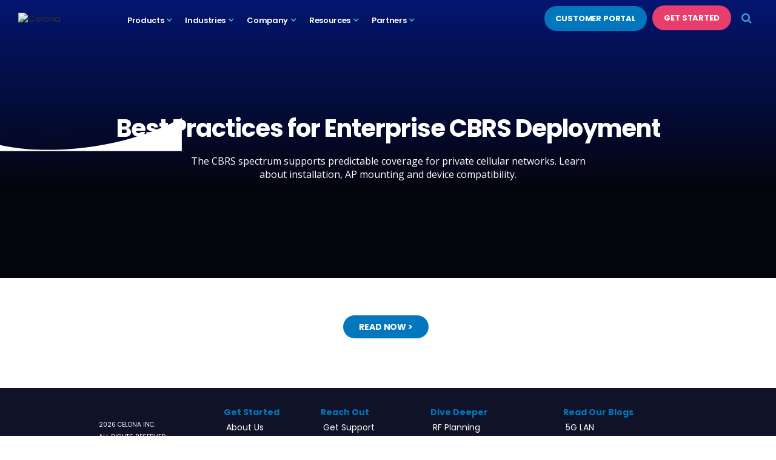

--- FILE ---
content_type: text/html; charset=utf-8
request_url: https://www.celona.io/resources/best-practices-for-enterprise-cbrs-deployment
body_size: 7708
content:
<!DOCTYPE html><!-- Last Published: Fri Jan 30 2026 05:53:01 GMT+0000 (Coordinated Universal Time) --><html data-wf-domain="www.celona.io" data-wf-page="5f591ac4bae2a92607699280" data-wf-site="5e3277d251fd9e4b90615367" lang="en" data-wf-collection="5f591ac4bae2a9141269925a" data-wf-item-slug="best-practices-for-enterprise-cbrs-deployment"><head><meta charset="utf-8"/><title>Best Practices for Enterprise CBRS Deployment</title><meta content="The CBRS spectrum supports predictable coverage for private cellular networks. Learn about installation, AP mounting and device compatibility. | Apr 09, 2024" name="description"/><meta content="Best Practices for Enterprise CBRS Deployment" property="og:title"/><meta content="The CBRS spectrum supports predictable coverage for private cellular networks. Learn about installation, AP mounting and device compatibility. | Apr 09, 2024" property="og:description"/><meta content="https://cdn.prod.website-files.com/5e3752187aa7cf8ed3ac0109/6260c95d32d85539a9ed4144_image%202%20bw.png" property="og:image"/><meta content="Best Practices for Enterprise CBRS Deployment" property="twitter:title"/><meta content="The CBRS spectrum supports predictable coverage for private cellular networks. Learn about installation, AP mounting and device compatibility. | Apr 09, 2024" property="twitter:description"/><meta content="https://cdn.prod.website-files.com/5e3752187aa7cf8ed3ac0109/6260c95d32d85539a9ed4144_image%202%20bw.png" property="twitter:image"/><meta property="og:type" content="website"/><meta content="summary_large_image" name="twitter:card"/><meta content="width=device-width, initial-scale=1" name="viewport"/><meta content="dbwS7V10eS1NE66ICxZmCDrzKhbWvPaQp5ChCpDXev0" name="google-site-verification"/><link href="https://cdn.prod.website-files.com/5e3277d251fd9e4b90615367/css/celona-new-template.shared.31424baf0.min.css" rel="stylesheet" type="text/css" integrity="sha384-MUJLrw7xgat0H3AT9RbK+AjN54UHD8DWrJVBAvRQ4t4aWa9PKimrRgB7q03jWnx9" crossorigin="anonymous"/><link href="https://fonts.googleapis.com" rel="preconnect"/><link href="https://fonts.gstatic.com" rel="preconnect" crossorigin="anonymous"/><script src="https://ajax.googleapis.com/ajax/libs/webfont/1.6.26/webfont.js" type="text/javascript"></script><script type="text/javascript">WebFont.load({  google: {    families: ["Open Sans:300,300italic,400,400italic,600,600italic,700,700italic,800,800italic","Lato:100,100italic,300,300italic,400,400italic,700,700italic,900,900italic","Bitter:400,700,400italic","Poppins:300,400,500,600,700"]  }});</script><script type="text/javascript">!function(o,c){var n=c.documentElement,t=" w-mod-";n.className+=t+"js",("ontouchstart"in o||o.DocumentTouch&&c instanceof DocumentTouch)&&(n.className+=t+"touch")}(window,document);</script><link href="https://cdn.prod.website-files.com/5e3277d251fd9e4b90615367/5f9446ff1b3822819f12e06f_Celona%20icon%20round%20BLUE%2032x32.png" rel="shortcut icon" type="image/x-icon"/><link href="https://cdn.prod.website-files.com/5e3277d251fd9e4b90615367/5ee3e3a11dd92d8677a8c449_Celona%20icon_reverse_RGB_256.png" rel="apple-touch-icon"/><link href="https://www.celona.io/resources/best-practices-for-enterprise-cbrs-deployment" rel="canonical"/><link rel="preload" as="image" href="https://assets-global.website-files.com/5e3277d251fd9e4b90615367/63e5dbd1264e0b1989cc5d9e_celona-home-video2-poster-00001.jpg">

<!-- CookiePro Cookies Consent Notice start for www.celona.io -->
<!--script type="text/javascript" src="https://cookie-cdn.cookiepro.com/consent/b99ca45b-7083-41db-a9e9-b0d147194127/OtAutoBlock.js"></script-->
<script src="https://cookie-cdn.cookiepro.com/scripttemplates/otSDKStub.js" async type="text/javascript" charset="UTF-8" data-domain-script="b99ca45b-7083-41db-a9e9-b0d147194127"></script>
<script type="text/javascript">
  function OptanonWrapper() {}
</script>
<!-- CookiePro Cookies Consent Notice end for www.celona.io -->


<!-- Google Tag Manager -->
<script>(function(w,d,s,l,i){w[l]=w[l]||[];w[l].push({'gtm.start':
new Date().getTime(),event:'gtm.js'});var f=d.getElementsByTagName(s)[0],
j=d.createElement(s),dl=l!='dataLayer'?'&l='+l:'';j.async=true;j.src=
'https://www.googletagmanager.com/gtm.js?id='+i+dl;f.parentNode.insertBefore(j,f);
})(window,document,'script','dataLayer','GTM-5RXKP77');</script>
<!-- End Google Tag Manager -->
<link rel="stylesheet" href="//maxcdn.bootstrapcdn.com/font-awesome/4.7.0/css/font-awesome.min.css">
<style>
body, body *, h1, h2, h3, h4, h5, h6, p, ul, ol{
font-family: poppins, sans-serif;
}
.video-bg-slider .w-embed.w-script{
	display:inline-block;
}
.search-button{
  font-size: 17px !important;
  cursor:pointer;
  color:#309fe2;
}
.fa{ font: normal normal normal 14px/1 FontAwesome !important; }
.check-list{ 
list-style-type:none; 
padding-left:15px !important;
}
.check-list li:before{
 font-family:FontAwesome !important;
 content: '\f00c';
      margin-right: 20px;
    font-size: 17px !important;
    left: 10px;
    top: 25px;
    color: #0377be;
}

</style><script src="https://code.jquery.com/jquery-3.2.1.min.js"></script>
<link rel="stylesheet" href="//maxcdn.bootstrapcdn.com/font-awesome/4.7.0/css/font-awesome.min.css">

<style>
body, body *, h1, h2, h3, h4, h5, h6, p, ul, ol{
font-family: poppins, sans-serif;
}
.search-button{
  font-size: 17px !important;
  cursor:pointer;
  color:#309fe2;
}

.fa{ font: normal normal normal 14px/1 FontAwesome !important; }

.what-we-working{
position: relative;
    line-height: 1.3em;
    color: #fff;
    display: inline;
    white-space: pre-wrap;
    overflow: hidden;
    }
.what-we-working > span {
    position: relative;
    z-index: 1;
    background-color: #18181c;
    box-sizing: border-box;
    background-clip: content-box;
}
.what-we-working:before {
    content: "";
    position: absolute;
    top: 0em;
    right:100%;
    height: 100%;
    width: 0.15em;
    background-color: #18181c;
}
.what-we-working:after {
    content: "";
    position: absolute;
    top: auto;
    height:2em;
    bottom: 0em;
    width: 0.15em;
   background-color: #18181c;
}




#grid{overflow:hidden;}
.line-link{
padding: 5px 15px; }
.line-link:after {
    content: "";
    display: block!important;
    margin-top: -9px;
    height: 8px;
    width: 100%;
    background-color: #4dcabc;
    transition: 0.5s ease all;
}
.line-link.is-checked{
    background-color: #4dcabc;
    color:#FFFFFF;
    }
.filter-link.is-checked{
    background-color: #4dcabc;
    color:#FFFFFF;
    }    
.line-link.is-checked:after{
display:none;
}

.articles .resource-tiles .card-title{
color:#0377be !important;
}
.videos .resource-tiles .card-title{
color:#4dcabc !important;
}
.webinars .resource-tiles .card-title{
color:#ffbd00 !important;
}
.news .resource-tiles .card-title{
color:#e93e6d !important;
}
.podcasts .resource-tiles .card-title{
color:#f26f43 !important;
}
.documents .resource-tiles .card-title{
color:#041671 !important;
}
.events .resource-tiles .card-title{
color:#0377be !important;
}




.articles .resource-tiles .card-title{
color:#0377be;
}
.video .resource-tiles .card-title{
color:#4dcabc;
}
.webinar .resource-tiles .card-title{
color:#ffbd00;
}
.news .resource-tiles .card-title{
color:#e93e6d;
}
.podcast .resource-tiles .card-title{
color:#f26f43;
}
.paper .resource-tiles .card-title{
color:#041671;
}
.events .resource-tiles .card-title{
color:#0377be;
}




#eNewsForm .ao-form-submit{
    display: inline-block !important;
    margin-left: 7px !important;
    padding: 13px 25px !important;
    float: left !important;
    -webkit-box-ordinal-group: 2 !important;
    -webkit-order: 1 !important;
    -ms-flex-order: 1 !important;
    order: 1 !important;
    border-style: none !important;
    border-width: 2px !important;
    border-color: #0377be !important;
    border-radius: 30px !important;
    background-color: #309fe2 !important;
    color: #fff !important;
    font-size: 20px !important;
    font-weight: 800 !important;
    float:left !important;

}
.ao-form .ao-row .ao-column.ao-column-4, 
.ao-form .ao-row .vertical3 .ao-combo-label {
    min-width: 217px;
}

@media only screen and (min-width:992px) and (max-width: 1200px)  {
.ao-column.ao-column-8, .ao-row,.ao-form .ao-row .ao-column.ao-column-4{
width:100% !important;
display:block !important;
float:left;
}
.ao-form-error-message{
display:none !important;
}
}
@media only screen and (max-width: 600px) {
.ao-column.ao-column-8, .ao-row,.ao-form .ao-row .ao-column.ao-column-4{
width:100% !important;
display:block !important;
}
#eNewsForm .ao-form-submit{
float:none !important;
margin-left:auto !important;
margin-right:auto !important;
display:block !important;
}
}
#eNewsForm .ao-form-field{
    margin-top: 0px !important;
    margin-right: 10px !important;
    margin-bottom: 10px !important;
    padding: 11px 15px 11px 25px !important;
    -webkit-align-self: auto !important;
    -ms-flex-item-align: auto !important;
    -ms-grid-row-align: auto !important;
    align-self: auto !important;
    -webkit-box-flex: 0 !important;
    -webkit-flex: 0 auto !important;
    -ms-flex: 0 auto !important;
    flex: 0 auto !important;
    border-radius: 25px !important;
    font-family: 'Open Sans', sans-serif !important;
    font-size: 17px !important;
    float:left !important;
    
    }
    
#eNewsForm .ao-form-label{
		display:none !important;
}
#eNewsForm .ao-form-submit:hover {
    background-color: #101227 !important;
}

</style><script src="https://cdn.prod.website-files.com/5e3277d251fd9e4b90615367%2F6544eda5f000985a163a8687%2F68c89fcba0cbd8e2edf2bcca%2Ffinsweetcomponentsconfig-1.0.2.js" type="module" async="" siteId="5e3277d251fd9e4b90615367" finsweet="components"></script></head><body><div class="celona-header"><div class="div-block-94 js-search"><div class="div-block-98"><form action="/search" class="search w-clearfix w-form"><input class="search-input header-search w-input" maxlength="256" name="query" placeholder="Search…" type="search" id="search" required=""/><input type="submit" class="button button-small w-button" value="Search"/></form></div></div><div class="header-nav-block"><a href="/" class="header-logo-new w-nav-brand"><img src="https://cdn.prod.website-files.com/5e3277d251fd9e4b90615367/5ee3e4425ea153825f81fab2_Celona%20CBRS%20LTE%205G%20Logo%20350.avif" alt="Celona" width="170" class="header-logo-img"/></a><div data-animation="default" data-collapse="medium" data-duration="400" data-easing="ease" data-easing2="ease" role="banner" class="navbar-new w-nav"><div class="menu-button-new w-nav-button"><div class="icon-2 coloured-white w-icon-nav-menu"></div></div><nav role="navigation" class="nav-menu nav-menu-new w-nav-menu"><div data-hover="true" data-delay="0" class="nav-link-mk2-sublink p-0 w-dropdown"><div class="nav-dropdown-mk2 w-dropdown-toggle"><div class="nu-menu-icon w-icon-dropdown-toggle"></div><div class="text-block-78">Products</div></div><nav class="nav-dropdown-products p-0 w-dropdown-list"><div class="row menu-row"><div class="nu-menu-block col"><h6 class="nu-menu-title">Solutions</h6><a href="/products" class="dropdown-link w-dropdown-link">5G LAN</a><a href="/neutral-host" class="dropdown-link w-dropdown-link">Neutral Host</a></div><div class="col nu-menu-block"><h6 class="nu-menu-title">Products</h6><a href="/orchestrator" class="dropdown-link w-dropdown-link">Orchestrator</a><a href="/edge" class="dropdown-link w-dropdown-link">Edge</a><a href="/access-points" class="dropdown-link w-dropdown-link">Access Points</a></div><div class="nu-menu-block col"><h6 class="nu-menu-title">Technologies</h6><a href="/aerloc" class="dropdown-link w-dropdown-link">AerLoc</a><a href="/aerflex" class="dropdown-link w-dropdown-link">AerFlex</a><a href="https://pages.celona.io/hubfs/Act-on%20Media%20Files/Celona%20Whitepaper%20-%20MicroSlicing.pdf" class="dropdown-link w-dropdown-link">MicroSlicing</a><a href="https://pages.celona.io/hubfs/Act-on%20Media%20Files/Product%20Brief%20-%20Celona%20Neutral%20Host%20v1.0.18.9.pdf" target="_blank" class="dropdown-link w-dropdown-link">MOXN</a><a href="https://pages.celona.io/hubfs/Act-on%20Media%20Files/Whitepaper%20-%205G%20LAN%20Routing%20v1.2.3.4.pdf" class="dropdown-link w-dropdown-link">Supernetting</a></div><div class="nu-menu-featureblock"><h6 class="nu-menu-title">Certified Devices</h6><a href="/celona-5g-lan-certified-devices" class="ps-20 nu-menu-feature-link w-inline-block"><div class="row align-items-center"><div class="icon-menu-certified"><img src="https://cdn.prod.website-files.com/5e3277d251fd9e4b90615367/63ef10fcadd38b39de9c39ed_Phone-connect.avif" loading="lazy" alt=""/></div><div class="nu-menu-featured-text">5G LAN Certified Devices</div></div></a></div></div></nav></div><div data-hover="true" data-delay="0" class="nav-link-mk2-sublink p-0 w-dropdown"><div class="nav-dropdown-mk2 w-dropdown-toggle"><a href="/industries" class="nav-dropdown-mk2 nav-mk2-link">Industries</a><div class="nu-menu-icon w-icon-dropdown-toggle"></div></div><nav class="nav-dropdown-list w-dropdown-list"><a href="/industries" class="dropdown-link w-dropdown-link">Overview</a><a href="/unmatched-private-wireless-for-oil-gas-refineries-and-petrochemicals-plant" class="dropdown-link w-dropdown-link">Oil &amp; Gas/Petrochemicals </a><a href="/manufacturing" class="dropdown-link w-dropdown-link">Manufacturing</a><a href="/distribution-logistics" class="dropdown-link w-dropdown-link">Distribution &amp; Logistics</a><a href="https://pages.celona.io/hubfs/Asset/5G-LAN-for-Higher-Education.pdf" target="_blank" class="dropdown-link w-dropdown-link">Higher education</a><a href="https://www.celona.io/healthcare" target="_blank" class="dropdown-link w-dropdown-link">Healthcare</a></nav></div><div data-hover="true" data-delay="0" class="nav-link-mk2-sublink p-0 w-dropdown"><div class="nav-dropdown-mk2 w-dropdown-toggle"><div class="nu-menu-icon w-icon-dropdown-toggle"></div><div class="text-block-79">Company</div></div><nav class="nav-dropdown-list w-dropdown-list"><a href="/about-us" class="dropdown-link w-dropdown-link">About Us</a><a href="/press-releases" class="dropdown-link w-dropdown-link">Press Releases</a><a href="/careers" class="dropdown-link w-dropdown-link">Careers</a><a href="/contact" class="dropdown-link w-dropdown-link">Contact Us</a><a href="/company/brand-assets" target="_blank" class="dropdown-link w-dropdown-link">Brand Assets</a></nav></div><div data-hover="true" data-delay="0" class="nav-link-mk2-sublink p-0 w-dropdown"><div class="nav-dropdown-mk2 w-dropdown-toggle"><div class="nu-menu-icon w-icon-dropdown-toggle"></div><div class="text-block-80">Resources</div></div><nav class="nav-dropdown-list w-dropdown-list"><a href="/case-studies" class="dropdown-link w-dropdown-link">Case Studies</a><a href="/private-mobile-network-blog" class="dropdown-link w-dropdown-link">Blogs</a><a href="/webinars" class="dropdown-link w-dropdown-link">Webinars</a><a href="/cto-lectures" class="dropdown-link w-dropdown-link">CTO Lectures</a><a href="/product-videos" class="dropdown-link w-dropdown-link">Product Videos</a><a href="https://docs.celona.io/" target="_blank" class="dropdown-link w-dropdown-link">Product Documentation</a><a href="/resources" class="dropdown-link w-dropdown-link">More resources</a></nav></div><div data-hover="true" data-delay="0" class="nav-link-mk2-sublink p-0 w-dropdown"><div class="nav-dropdown-mk2 w-dropdown-toggle"><div class="nu-menu-icon w-icon-dropdown-toggle"></div><div class="text-block-81">Partners</div></div><nav class="nav-dropdown-list w-dropdown-list"><a href="/partnerprograms" class="dropdown-link w-dropdown-link">Frequency Program Overview</a><a href="/partners" class="dropdown-link w-dropdown-link">Frequency Channel Partners</a><a href="/alliances" class="dropdown-link w-dropdown-link">Frequency Strategic Alliances</a><a href="https://partners.celona.io/login" target="_blank" class="dropdown-link w-dropdown-link">Frequency Partner Portal</a></nav></div><a href="/customer-portal" class="button mm-button w-button">Customer portal</a><a href="/journey" class="button mm-button pink-bg w-button">Get Started</a></nav></div><div class="new-nav-buttons w-clearfix"><a href="/customer-portal" class="button float-right header-button portalbutton d-none w-button">Customer Portal</a><div data-hover="true" data-delay="0" class="button-dropdown w-dropdown"><div class="p-0 w-dropdown-toggle"><a href="/customer-portal" class="button blue-bg header-button float-right w-button">Customer portal</a></div><nav class="nav-dropdown-list w-dropdown-list"><a href="https://cso.celona.io/auth/login" target="_blank" class="dropdown-link w-dropdown-link">Orchestrator Login</a><a href="https://support.celona.io/customer/s/login/?ec=302&amp;startURL=%2Fcustomer%2Fs%2F" target="_blank" class="dropdown-link w-dropdown-link">Support</a><a href="https://docs.celona.io/" target="_blank" class="dropdown-link w-dropdown-link">Product Documentation</a></nav></div><a href="/journey" class="button float-right header-button pink-bg mt-0 w-button">Get Started</a><div class="new-header-script w-embed w-script"><span class="js-show-search search-button"><i class="fa fa-search" style="font-size:18px !important;" aria-hidden="true"></i></span>

<script>
$( ".js-show-search" ).click(function() {
  $( ".js-search" ).slideToggle();
});
</script></div></div></div><div class="w-embed w-iframe"><!-- Google Tag Manager (noscript) -->
<noscript><iframe src="https://www.googletagmanager.com/ns.html?id=GTM-5RXKP77"
height="0" width="0" style="display:none;visibility:hidden"></iframe></noscript>
<!-- End Google Tag Manager (noscript) --></div></div><div class="page-hero-banner"></div><div style="background-image:none" class="mediarelease-banner-section"><div class="medis-release-header"><div class="blue-gradient-ovrlay-resources"></div><div class="curve-wrapper"><img src="https://cdn.prod.website-files.com/5e3277d251fd9e4b90615367/63e968e4e0068286021217c9_curve-product-white.svg" loading="lazy" alt="" class="curve-image"/></div><div class="yatman-tr _w-20 z3"><img src="https://cdn.prod.website-files.com/5e3277d251fd9e4b90615367/63e5b208bbbc0141a38ca7bd_home-yatman-rt.avif" loading="lazy" alt=""/></div><div class="dots-wrapper"><img src="https://cdn.prod.website-files.com/5e3277d251fd9e4b90615367/63eb402fd2a1a779189eec74_navy_dots-half.svg" loading="lazy" alt="" class="img-fluid"/></div><div class="container pt-40 pos-relative zindex-5"><div class="row media-releasebanner-row"><div class="col-12"><h1 class="resourcepage-title white">Best Practices for Enterprise CBRS Deployment</h1><div class="post-category-text">The CBRS spectrum supports predictable coverage for private cellular networks. Learn about installation, AP mounting and device compatibility.</div><div class="post-author-text cc-center"><div style="background-image:none" class="author-image-wrapper"></div><a href="#" class="post-author w-dyn-bind-empty"></a></div><div class="text-center mt-20"></div></div></div></div></div></div><div class="main-content-section"><div class="container"><div class="row"><div class="col-12"><div class="rich-text-block-2 w-dyn-bind-empty w-richtext"></div><div class="centered"><a href="https://www.techtarget.com/searchnetworking/feature/Best-practices-for-enterprise-CBRS-deployment" class="button align-self-centre w-button">Read Now &gt;</a></div></div></div></div><div class="container mb-20"><div class="row"><div class="col-12 px-20 px-xs-0"><a href="#" class="w-inline-block"><img src="https://cdn.prod.website-files.com/plugins/Basic/assets/placeholder.60f9b1840c.svg" loading="lazy" width="915" alt="" class="w-dyn-bind-empty"/></a></div></div></div></div><footer id="Footer" class="footer--alt mt-auto"><div class="container---footer-alt"><div class="div-block-108"><img src="https://cdn.prod.website-files.com/5e3277d251fd9e4b90615367/5ee3e4425ea153825f81fab2_Celona%20CBRS%20LTE%205G%20Logo%20350.avif" loading="lazy" width="100" alt="" class="image-21"/><div class="footer-text">2026 CELONA INC. <br/>ALL RIGHTS RESERVED.</div><div class="privacy-links"><a href="/terms" target="_blank" class="coloured-lightblue"><strong>Terms</strong></a><strong> </strong>| <a href="/privacy" class="coloured-lightblue"><strong>Privacy</strong></a></div><div class="html-embed-3 w-embed"><a href="https://www.youtube.com/c/Celonaio" class="social-icon" style="text-decoration: none; margin-right:15px;" target="_blank">
	<span class="visually-hidden">YouTube</span>
	<i class="fa fa-youtube d-none d-sm-inline-block ml-3" aria-hidden="true"></i>
</a>
<a href="https://twitter.com/celonaio" class="social-icon" style="text-decoration: none; margin-right:15px;" target="_blank">
	<span class="visually-hidden">Twitter</span>
	<i class="fa fa-twitter d-none d-sm-inline-block ml-3" aria-hidden="true"></i>
</a>
<a href="https://www.linkedin.com/company/celonaio" class="social-icon" style="text-decoration: none; margin-right:15px;" target="_blank">
	<span class="visually-hidden">LinkedIn</span>
	<i class="fa fa-linkedin d-none d-sm-inline-block ml-3" aria-hidden="true"></i>
</a>
<a href="mailto:hello@celona.io" class="social-icon" style="text-decoration: none; margin-right:15px;" target="_blank">
	<span class="visually-hidden">Email</span>
	<i class="fa fa-envelope-o d-none d-sm-inline-block ml-3" aria-hidden="true"></i>
</a>
<a href="https://anchor.fm/celonaio" class="social-icon" style="text-decoration: none; margin-right:15px;" target="_blank">
	<span class="visually-hidden">Anchor.FM</span>
	<i class="fa fa-podcast d-none d-sm-inline-block ml-3" aria-hidden="true"></i>
</a></div></div><div class="button-group---alt footer-group---alt"><h5 class="blue my-0 footer-h5">Get Started</h5><div class="button-group footer-group"><a href="/about-us" class="filter-link button-embed footer-link w-inline-block"><div class="text-block-73">About Us</div></a><a href="https://www.celona.io/webinar/demo-connect" target="_blank" class="filter-link button-embed footer-link w-inline-block"><div class="text-block-75">Solution Demo</div></a><a href="/products" class="filter-link button-embed footer-link w-inline-block"><div class="text-block-74">Products</div></a></div></div><div class="button-group---alt footer-group---alt"><h5 class="blue my-0 footer-h5">Reach Out</h5><div class="button-group footer-group"><a href="/archived-pages/support" class="filter-link button-embed footer-link w-inline-block"><div class="text-block-76">Get Support</div></a><a href="/partnerprograms" class="filter-link button-embed footer-link w-inline-block"><div class="text-block-77">Become a Partner</div></a><a href="/careers" class="filter-link button-embed footer-link w-inline-block"><div>Join the Team</div></a><a href="/contact" class="filter-link button-embed footer-link w-inline-block"><div>Contact Us</div></a></div></div><div class="button-group---alt footer-group---alt"><h5 class="blue my-0 footer-h5">Dive Deeper</h5><div class="button-group footer-group"><a href="/rf-planning-workshop" class="filter-link button-embed footer-link w-inline-block"><div>RF Planning Workshop</div></a><a href="/5g-lan-poc" class="filter-link button-embed footer-link w-inline-block"><div>Proof of Concept</div></a><a href="https://www.celona.io/live-product-tour" target="_blank" class="filter-link button-embed footer-link w-inline-block"><div>Live Product Tour</div></a><a href="/resources" class="filter-link button-embed footer-link w-inline-block"><div>Resource Library</div></a><a href="https://docs.celona.io/" target="_blank" class="filter-link button-embed footer-link w-inline-block"><div>Product Documentation</div></a></div></div><div id="filters" class="button-group---alt footer-group---alt"><h5 class="blue my-0 footer-h5">Read Our Blogs</h5><div class="button-group footer-group"><a href="/5g-lan" class="filter-link button-embed footer-link w-inline-block"><div>5G LAN</div></a><a href="/cbrs" class="filter-link button-embed footer-link w-inline-block"><div>CBRS</div></a><a href="/community-stories" class="filter-link button-embed footer-link w-inline-block"><div>Community Stories</div></a><a href="/network-architecture" class="filter-link button-embed footer-link w-inline-block"><div>Network<br/>Architecture</div></a><a href="/network-infrastructure" class="filter-link button-embed footer-link w-inline-block"><div>Network<br/>Infrastructure</div></a></div></div></div></footer><script src="https://d3e54v103j8qbb.cloudfront.net/js/jquery-3.5.1.min.dc5e7f18c8.js?site=5e3277d251fd9e4b90615367" type="text/javascript" integrity="sha256-9/aliU8dGd2tb6OSsuzixeV4y/faTqgFtohetphbbj0=" crossorigin="anonymous"></script><script src="https://cdn.prod.website-files.com/5e3277d251fd9e4b90615367/js/celona-new-template.schunk.36b8fb49256177c8.js" type="text/javascript" integrity="sha384-4abIlA5/v7XaW1HMXKBgnUuhnjBYJ/Z9C1OSg4OhmVw9O3QeHJ/qJqFBERCDPv7G" crossorigin="anonymous"></script><script src="https://cdn.prod.website-files.com/5e3277d251fd9e4b90615367/js/celona-new-template.schunk.eb0311e1f223e1df.js" type="text/javascript" integrity="sha384-ceFeUZBKwkxXBdtRMCLAeTnN5Cw7/E3/6C+xm3raRkp4phQUBysvI+CpN5dSvTLg" crossorigin="anonymous"></script><script src="https://cdn.prod.website-files.com/5e3277d251fd9e4b90615367/js/celona-new-template.7d8abe0d.5dea1b8560cdddce.js" type="text/javascript" integrity="sha384-mFTos7vgsb9MAgVt+Zrn5hcNzBh6wAaR3YWi88zjJXhBaXItHngz98zxC6qPpWth" crossorigin="anonymous"></script><script type="text/javascript">
_linkedin_partner_id = "2999884";
window._linkedin_data_partner_ids = window._linkedin_data_partner_ids || [];
window._linkedin_data_partner_ids.push(_linkedin_partner_id);
</script><script type="text/javascript">
(function(){var s = document.getElementsByTagName("script")[0];
var b = document.createElement("script");
b.type = "text/javascript";b.async = true;
b.src = "https://snap.licdn.com/li.lms-analytics/insight.min.js";
s.parentNode.insertBefore(b, s);})();
</script>
<noscript>
<img height="1" width="1" style="display:none;" alt="" src="https://px.ads.linkedin.com/collect/?pid=2999884&fmt=gif" />
</noscript>

<style>.visually-hidden {
  clip: rect(0 0 0 0);
    clip-path: inset(50%);
    height: 1px;
    overflow: hidden;
    position: absolute;
    white-space: nowrap;
    width: 1px;
  }
</style><script>
  window.intercomSettings = {
    app_id: "mh0s3x4i"
  };
</script>

<script>(function(){var w=window;var ic=w.Intercom;if(typeof ic==="function"){ic('reattach_activator');ic('update',w.intercomSettings);}else{var d=document;var i=function(){i.c(arguments);};i.q=[];i.c=function(args){i.q.push(args);};w.Intercom=i;var l=function(){var s=d.createElement('script');s.type='text/javascript';s.async=true;s.src='https://widget.intercom.io/widget/mh0s3x4i';var x=d.getElementsByTagName('script')[0];x.parentNode.insertBefore(s,x);};if(w.attachEvent){w.attachEvent('onload',l);}else{w.addEventListener('load',l,false);}}})();</script>

</body></html>

--- FILE ---
content_type: text/css
request_url: https://cdn.prod.website-files.com/5e3277d251fd9e4b90615367/css/celona-new-template.shared.31424baf0.min.css
body_size: 121128
content:
html{-webkit-text-size-adjust:100%;-ms-text-size-adjust:100%;font-family:sans-serif}body{margin:0}article,aside,details,figcaption,figure,footer,header,hgroup,main,menu,nav,section,summary{display:block}audio,canvas,progress,video{vertical-align:baseline;display:inline-block}audio:not([controls]){height:0;display:none}[hidden],template{display:none}a{background-color:#0000}a:active,a:hover{outline:0}abbr[title]{border-bottom:1px dotted}b,strong{font-weight:700}dfn{font-style:italic}h1{margin:.67em 0;font-size:2em}mark{color:#000;background:#ff0}small{font-size:80%}sub,sup{vertical-align:baseline;font-size:75%;line-height:0;position:relative}sup{top:-.5em}sub{bottom:-.25em}img{border:0}svg:not(:root){overflow:hidden}hr{box-sizing:content-box;height:0}pre{overflow:auto}code,kbd,pre,samp{font-family:monospace;font-size:1em}button,input,optgroup,select,textarea{color:inherit;font:inherit;margin:0}button{overflow:visible}button,select{text-transform:none}button,html input[type=button],input[type=reset]{-webkit-appearance:button;cursor:pointer}button[disabled],html input[disabled]{cursor:default}button::-moz-focus-inner,input::-moz-focus-inner{border:0;padding:0}input{line-height:normal}input[type=checkbox],input[type=radio]{box-sizing:border-box;padding:0}input[type=number]::-webkit-inner-spin-button,input[type=number]::-webkit-outer-spin-button{height:auto}input[type=search]{-webkit-appearance:none}input[type=search]::-webkit-search-cancel-button,input[type=search]::-webkit-search-decoration{-webkit-appearance:none}legend{border:0;padding:0}textarea{overflow:auto}optgroup{font-weight:700}table{border-collapse:collapse;border-spacing:0}td,th{padding:0}@font-face{font-family:webflow-icons;src:url([data-uri])format("truetype");font-weight:400;font-style:normal}[class^=w-icon-],[class*=\ w-icon-]{speak:none;font-variant:normal;text-transform:none;-webkit-font-smoothing:antialiased;-moz-osx-font-smoothing:grayscale;font-style:normal;font-weight:400;line-height:1;font-family:webflow-icons!important}.w-icon-slider-right:before{content:""}.w-icon-slider-left:before{content:""}.w-icon-nav-menu:before{content:""}.w-icon-arrow-down:before,.w-icon-dropdown-toggle:before{content:""}.w-icon-file-upload-remove:before{content:""}.w-icon-file-upload-icon:before{content:""}*{box-sizing:border-box}html{height:100%}body{color:#333;background-color:#fff;min-height:100%;margin:0;font-family:Arial,sans-serif;font-size:14px;line-height:20px}img{vertical-align:middle;max-width:100%;display:inline-block}html.w-mod-touch *{background-attachment:scroll!important}.w-block{display:block}.w-inline-block{max-width:100%;display:inline-block}.w-clearfix:before,.w-clearfix:after{content:" ";grid-area:1/1/2/2;display:table}.w-clearfix:after{clear:both}.w-hidden{display:none}.w-button{color:#fff;line-height:inherit;cursor:pointer;background-color:#3898ec;border:0;border-radius:0;padding:9px 15px;text-decoration:none;display:inline-block}input.w-button{-webkit-appearance:button}html[data-w-dynpage] [data-w-cloak]{color:#0000!important}.w-code-block{margin:unset}pre.w-code-block code{all:inherit}.w-optimization{display:contents}.w-webflow-badge,.w-webflow-badge>img{box-sizing:unset;width:unset;height:unset;max-height:unset;max-width:unset;min-height:unset;min-width:unset;margin:unset;padding:unset;float:unset;clear:unset;border:unset;border-radius:unset;background:unset;background-image:unset;background-position:unset;background-size:unset;background-repeat:unset;background-origin:unset;background-clip:unset;background-attachment:unset;background-color:unset;box-shadow:unset;transform:unset;direction:unset;font-family:unset;font-weight:unset;color:unset;font-size:unset;line-height:unset;font-style:unset;font-variant:unset;text-align:unset;letter-spacing:unset;-webkit-text-decoration:unset;text-decoration:unset;text-indent:unset;text-transform:unset;list-style-type:unset;text-shadow:unset;vertical-align:unset;cursor:unset;white-space:unset;word-break:unset;word-spacing:unset;word-wrap:unset;transition:unset}.w-webflow-badge{white-space:nowrap;cursor:pointer;box-shadow:0 0 0 1px #0000001a,0 1px 3px #0000001a;visibility:visible!important;opacity:1!important;z-index:2147483647!important;color:#aaadb0!important;overflow:unset!important;background-color:#fff!important;border-radius:3px!important;width:auto!important;height:auto!important;margin:0!important;padding:6px!important;font-size:12px!important;line-height:14px!important;text-decoration:none!important;display:inline-block!important;position:fixed!important;inset:auto 12px 12px auto!important;transform:none!important}.w-webflow-badge>img{position:unset;visibility:unset!important;opacity:1!important;vertical-align:middle!important;display:inline-block!important}h1,h2,h3,h4,h5,h6{margin-bottom:10px;font-weight:700}h1{margin-top:20px;font-size:38px;line-height:44px}h2{margin-top:20px;font-size:32px;line-height:36px}h3{margin-top:20px;font-size:24px;line-height:30px}h4{margin-top:10px;font-size:18px;line-height:24px}h5{margin-top:10px;font-size:14px;line-height:20px}h6{margin-top:10px;font-size:12px;line-height:18px}p{margin-top:0;margin-bottom:10px}blockquote{border-left:5px solid #e2e2e2;margin:0 0 10px;padding:10px 20px;font-size:18px;line-height:22px}figure{margin:0 0 10px}figcaption{text-align:center;margin-top:5px}ul,ol{margin-top:0;margin-bottom:10px;padding-left:40px}.w-list-unstyled{padding-left:0;list-style:none}.w-embed:before,.w-embed:after{content:" ";grid-area:1/1/2/2;display:table}.w-embed:after{clear:both}.w-video{width:100%;padding:0;position:relative}.w-video iframe,.w-video object,.w-video embed{border:none;width:100%;height:100%;position:absolute;top:0;left:0}fieldset{border:0;margin:0;padding:0}button,[type=button],[type=reset]{cursor:pointer;-webkit-appearance:button;border:0}.w-form{margin:0 0 15px}.w-form-done{text-align:center;background-color:#ddd;padding:20px;display:none}.w-form-fail{background-color:#ffdede;margin-top:10px;padding:10px;display:none}label{margin-bottom:5px;font-weight:700;display:block}.w-input,.w-select{color:#333;vertical-align:middle;background-color:#fff;border:1px solid #ccc;width:100%;height:38px;margin-bottom:10px;padding:8px 12px;font-size:14px;line-height:1.42857;display:block}.w-input::placeholder,.w-select::placeholder{color:#999}.w-input:focus,.w-select:focus{border-color:#3898ec;outline:0}.w-input[disabled],.w-select[disabled],.w-input[readonly],.w-select[readonly],fieldset[disabled] .w-input,fieldset[disabled] .w-select{cursor:not-allowed}.w-input[disabled]:not(.w-input-disabled),.w-select[disabled]:not(.w-input-disabled),.w-input[readonly],.w-select[readonly],fieldset[disabled]:not(.w-input-disabled) .w-input,fieldset[disabled]:not(.w-input-disabled) .w-select{background-color:#eee}textarea.w-input,textarea.w-select{height:auto}.w-select{background-color:#f3f3f3}.w-select[multiple]{height:auto}.w-form-label{cursor:pointer;margin-bottom:0;font-weight:400;display:inline-block}.w-radio{margin-bottom:5px;padding-left:20px;display:block}.w-radio:before,.w-radio:after{content:" ";grid-area:1/1/2/2;display:table}.w-radio:after{clear:both}.w-radio-input{float:left;margin:3px 0 0 -20px;line-height:normal}.w-file-upload{margin-bottom:10px;display:block}.w-file-upload-input{opacity:0;z-index:-100;width:.1px;height:.1px;position:absolute;overflow:hidden}.w-file-upload-default,.w-file-upload-uploading,.w-file-upload-success{color:#333;display:inline-block}.w-file-upload-error{margin-top:10px;display:block}.w-file-upload-default.w-hidden,.w-file-upload-uploading.w-hidden,.w-file-upload-error.w-hidden,.w-file-upload-success.w-hidden{display:none}.w-file-upload-uploading-btn{cursor:pointer;background-color:#fafafa;border:1px solid #ccc;margin:0;padding:8px 12px;font-size:14px;font-weight:400;display:flex}.w-file-upload-file{background-color:#fafafa;border:1px solid #ccc;flex-grow:1;justify-content:space-between;margin:0;padding:8px 9px 8px 11px;display:flex}.w-file-upload-file-name{font-size:14px;font-weight:400;display:block}.w-file-remove-link{cursor:pointer;width:auto;height:auto;margin-top:3px;margin-left:10px;padding:3px;display:block}.w-icon-file-upload-remove{margin:auto;font-size:10px}.w-file-upload-error-msg{color:#ea384c;padding:2px 0;display:inline-block}.w-file-upload-info{padding:0 12px;line-height:38px;display:inline-block}.w-file-upload-label{cursor:pointer;background-color:#fafafa;border:1px solid #ccc;margin:0;padding:8px 12px;font-size:14px;font-weight:400;display:inline-block}.w-icon-file-upload-icon,.w-icon-file-upload-uploading{width:20px;margin-right:8px;display:inline-block}.w-icon-file-upload-uploading{height:20px}.w-container{max-width:940px;margin-left:auto;margin-right:auto}.w-container:before,.w-container:after{content:" ";grid-area:1/1/2/2;display:table}.w-container:after{clear:both}.w-container .w-row{margin-left:-10px;margin-right:-10px}.w-row:before,.w-row:after{content:" ";grid-area:1/1/2/2;display:table}.w-row:after{clear:both}.w-row .w-row{margin-left:0;margin-right:0}.w-col{float:left;width:100%;min-height:1px;padding-left:10px;padding-right:10px;position:relative}.w-col .w-col{padding-left:0;padding-right:0}.w-col-1{width:8.33333%}.w-col-2{width:16.6667%}.w-col-3{width:25%}.w-col-4{width:33.3333%}.w-col-5{width:41.6667%}.w-col-6{width:50%}.w-col-7{width:58.3333%}.w-col-8{width:66.6667%}.w-col-9{width:75%}.w-col-10{width:83.3333%}.w-col-11{width:91.6667%}.w-col-12{width:100%}.w-hidden-main{display:none!important}@media screen and (max-width:991px){.w-container{max-width:728px}.w-hidden-main{display:inherit!important}.w-hidden-medium{display:none!important}.w-col-medium-1{width:8.33333%}.w-col-medium-2{width:16.6667%}.w-col-medium-3{width:25%}.w-col-medium-4{width:33.3333%}.w-col-medium-5{width:41.6667%}.w-col-medium-6{width:50%}.w-col-medium-7{width:58.3333%}.w-col-medium-8{width:66.6667%}.w-col-medium-9{width:75%}.w-col-medium-10{width:83.3333%}.w-col-medium-11{width:91.6667%}.w-col-medium-12{width:100%}.w-col-stack{width:100%;left:auto;right:auto}}@media screen and (max-width:767px){.w-hidden-main,.w-hidden-medium{display:inherit!important}.w-hidden-small{display:none!important}.w-row,.w-container .w-row{margin-left:0;margin-right:0}.w-col{width:100%;left:auto;right:auto}.w-col-small-1{width:8.33333%}.w-col-small-2{width:16.6667%}.w-col-small-3{width:25%}.w-col-small-4{width:33.3333%}.w-col-small-5{width:41.6667%}.w-col-small-6{width:50%}.w-col-small-7{width:58.3333%}.w-col-small-8{width:66.6667%}.w-col-small-9{width:75%}.w-col-small-10{width:83.3333%}.w-col-small-11{width:91.6667%}.w-col-small-12{width:100%}}@media screen and (max-width:479px){.w-container{max-width:none}.w-hidden-main,.w-hidden-medium,.w-hidden-small{display:inherit!important}.w-hidden-tiny{display:none!important}.w-col{width:100%}.w-col-tiny-1{width:8.33333%}.w-col-tiny-2{width:16.6667%}.w-col-tiny-3{width:25%}.w-col-tiny-4{width:33.3333%}.w-col-tiny-5{width:41.6667%}.w-col-tiny-6{width:50%}.w-col-tiny-7{width:58.3333%}.w-col-tiny-8{width:66.6667%}.w-col-tiny-9{width:75%}.w-col-tiny-10{width:83.3333%}.w-col-tiny-11{width:91.6667%}.w-col-tiny-12{width:100%}}.w-widget{position:relative}.w-widget-map{width:100%;height:400px}.w-widget-map label{width:auto;display:inline}.w-widget-map img{max-width:inherit}.w-widget-map .gm-style-iw{text-align:center}.w-widget-map .gm-style-iw>button{display:none!important}.w-widget-twitter{overflow:hidden}.w-widget-twitter-count-shim{vertical-align:top;text-align:center;background:#fff;border:1px solid #758696;border-radius:3px;width:28px;height:20px;display:inline-block;position:relative}.w-widget-twitter-count-shim *{pointer-events:none;-webkit-user-select:none;user-select:none}.w-widget-twitter-count-shim .w-widget-twitter-count-inner{text-align:center;color:#999;font-family:serif;font-size:15px;line-height:12px;position:relative}.w-widget-twitter-count-shim .w-widget-twitter-count-clear{display:block;position:relative}.w-widget-twitter-count-shim.w--large{width:36px;height:28px}.w-widget-twitter-count-shim.w--large .w-widget-twitter-count-inner{font-size:18px;line-height:18px}.w-widget-twitter-count-shim:not(.w--vertical){margin-left:5px;margin-right:8px}.w-widget-twitter-count-shim:not(.w--vertical).w--large{margin-left:6px}.w-widget-twitter-count-shim:not(.w--vertical):before,.w-widget-twitter-count-shim:not(.w--vertical):after{content:" ";pointer-events:none;border:solid #0000;width:0;height:0;position:absolute;top:50%;left:0}.w-widget-twitter-count-shim:not(.w--vertical):before{border-width:4px;border-color:#75869600 #5d6c7b #75869600 #75869600;margin-top:-4px;margin-left:-9px}.w-widget-twitter-count-shim:not(.w--vertical).w--large:before{border-width:5px;margin-top:-5px;margin-left:-10px}.w-widget-twitter-count-shim:not(.w--vertical):after{border-width:4px;border-color:#fff0 #fff #fff0 #fff0;margin-top:-4px;margin-left:-8px}.w-widget-twitter-count-shim:not(.w--vertical).w--large:after{border-width:5px;margin-top:-5px;margin-left:-9px}.w-widget-twitter-count-shim.w--vertical{width:61px;height:33px;margin-bottom:8px}.w-widget-twitter-count-shim.w--vertical:before,.w-widget-twitter-count-shim.w--vertical:after{content:" ";pointer-events:none;border:solid #0000;width:0;height:0;position:absolute;top:100%;left:50%}.w-widget-twitter-count-shim.w--vertical:before{border-width:5px;border-color:#5d6c7b #75869600 #75869600;margin-left:-5px}.w-widget-twitter-count-shim.w--vertical:after{border-width:4px;border-color:#fff #fff0 #fff0;margin-left:-4px}.w-widget-twitter-count-shim.w--vertical .w-widget-twitter-count-inner{font-size:18px;line-height:22px}.w-widget-twitter-count-shim.w--vertical.w--large{width:76px}.w-background-video{color:#fff;height:500px;position:relative;overflow:hidden}.w-background-video>video{object-fit:cover;z-index:-100;background-position:50%;background-size:cover;width:100%;height:100%;margin:auto;position:absolute;inset:-100%}.w-background-video>video::-webkit-media-controls-start-playback-button{-webkit-appearance:none;display:none!important}.w-background-video--control{background-color:#0000;padding:0;position:absolute;bottom:1em;right:1em}.w-background-video--control>[hidden]{display:none!important}.w-slider{text-align:center;clear:both;-webkit-tap-highlight-color:#0000;tap-highlight-color:#0000;background:#ddd;height:300px;position:relative}.w-slider-mask{z-index:1;white-space:nowrap;height:100%;display:block;position:relative;left:0;right:0;overflow:hidden}.w-slide{vertical-align:top;white-space:normal;text-align:left;width:100%;height:100%;display:inline-block;position:relative}.w-slider-nav{z-index:2;text-align:center;-webkit-tap-highlight-color:#0000;tap-highlight-color:#0000;height:40px;margin:auto;padding-top:10px;position:absolute;inset:auto 0 0}.w-slider-nav.w-round>div{border-radius:100%}.w-slider-nav.w-num>div{font-size:inherit;line-height:inherit;width:auto;height:auto;padding:.2em .5em}.w-slider-nav.w-shadow>div{box-shadow:0 0 3px #3336}.w-slider-nav-invert{color:#fff}.w-slider-nav-invert>div{background-color:#2226}.w-slider-nav-invert>div.w-active{background-color:#222}.w-slider-dot{cursor:pointer;background-color:#fff6;width:1em;height:1em;margin:0 3px .5em;transition:background-color .1s,color .1s;display:inline-block;position:relative}.w-slider-dot.w-active{background-color:#fff}.w-slider-dot:focus{outline:none;box-shadow:0 0 0 2px #fff}.w-slider-dot:focus.w-active{box-shadow:none}.w-slider-arrow-left,.w-slider-arrow-right{cursor:pointer;color:#fff;-webkit-tap-highlight-color:#0000;tap-highlight-color:#0000;-webkit-user-select:none;user-select:none;width:80px;margin:auto;font-size:40px;position:absolute;inset:0;overflow:hidden}.w-slider-arrow-left [class^=w-icon-],.w-slider-arrow-right [class^=w-icon-],.w-slider-arrow-left [class*=\ w-icon-],.w-slider-arrow-right [class*=\ w-icon-]{position:absolute}.w-slider-arrow-left:focus,.w-slider-arrow-right:focus{outline:0}.w-slider-arrow-left{z-index:3;right:auto}.w-slider-arrow-right{z-index:4;left:auto}.w-icon-slider-left,.w-icon-slider-right{width:1em;height:1em;margin:auto;inset:0}.w-slider-aria-label{clip:rect(0 0 0 0);border:0;width:1px;height:1px;margin:-1px;padding:0;position:absolute;overflow:hidden}.w-slider-force-show{display:block!important}.w-dropdown{text-align:left;z-index:900;margin-left:auto;margin-right:auto;display:inline-block;position:relative}.w-dropdown-btn,.w-dropdown-toggle,.w-dropdown-link{vertical-align:top;color:#222;text-align:left;white-space:nowrap;margin-left:auto;margin-right:auto;padding:20px;text-decoration:none;position:relative}.w-dropdown-toggle{-webkit-user-select:none;user-select:none;cursor:pointer;padding-right:40px;display:inline-block}.w-dropdown-toggle:focus{outline:0}.w-icon-dropdown-toggle{width:1em;height:1em;margin:auto 20px auto auto;position:absolute;top:0;bottom:0;right:0}.w-dropdown-list{background:#ddd;min-width:100%;display:none;position:absolute}.w-dropdown-list.w--open{display:block}.w-dropdown-link{color:#222;padding:10px 20px;display:block}.w-dropdown-link.w--current{color:#0082f3}.w-dropdown-link:focus{outline:0}@media screen and (max-width:767px){.w-nav-brand{padding-left:10px}}.w-lightbox-backdrop{cursor:auto;letter-spacing:normal;text-indent:0;text-shadow:none;text-transform:none;visibility:visible;white-space:normal;word-break:normal;word-spacing:normal;word-wrap:normal;color:#fff;text-align:center;z-index:2000;opacity:0;-webkit-user-select:none;-moz-user-select:none;-webkit-tap-highlight-color:transparent;background:#000000e6;outline:0;font-family:Helvetica Neue,Helvetica,Ubuntu,Segoe UI,Verdana,sans-serif;font-size:17px;font-style:normal;font-weight:300;line-height:1.2;list-style:disc;position:fixed;inset:0;-webkit-transform:translate(0)}.w-lightbox-backdrop,.w-lightbox-container{-webkit-overflow-scrolling:touch;height:100%;overflow:auto}.w-lightbox-content{height:100vh;position:relative;overflow:hidden}.w-lightbox-view{opacity:0;width:100vw;height:100vh;position:absolute}.w-lightbox-view:before{content:"";height:100vh}.w-lightbox-group,.w-lightbox-group .w-lightbox-view,.w-lightbox-group .w-lightbox-view:before{height:86vh}.w-lightbox-frame,.w-lightbox-view:before{vertical-align:middle;display:inline-block}.w-lightbox-figure{margin:0;position:relative}.w-lightbox-group .w-lightbox-figure{cursor:pointer}.w-lightbox-img{width:auto;max-width:none;height:auto}.w-lightbox-image{float:none;max-width:100vw;max-height:100vh;display:block}.w-lightbox-group .w-lightbox-image{max-height:86vh}.w-lightbox-caption{text-align:left;text-overflow:ellipsis;white-space:nowrap;background:#0006;padding:.5em 1em;position:absolute;bottom:0;left:0;right:0;overflow:hidden}.w-lightbox-embed{width:100%;height:100%;position:absolute;inset:0}.w-lightbox-control{cursor:pointer;background-position:50%;background-repeat:no-repeat;background-size:24px;width:4em;transition:all .3s;position:absolute;top:0}.w-lightbox-left{background-image:url([data-uri]);display:none;bottom:0;left:0}.w-lightbox-right{background-image:url([data-uri]);display:none;bottom:0;right:0}.w-lightbox-close{background-image:url([data-uri]);background-size:18px;height:2.6em;right:0}.w-lightbox-strip{white-space:nowrap;padding:0 1vh;line-height:0;position:absolute;bottom:0;left:0;right:0;overflow:auto hidden}.w-lightbox-item{box-sizing:content-box;cursor:pointer;width:10vh;padding:2vh 1vh;display:inline-block;-webkit-transform:translate(0,0)}.w-lightbox-active{opacity:.3}.w-lightbox-thumbnail{background:#222;height:10vh;position:relative;overflow:hidden}.w-lightbox-thumbnail-image{position:absolute;top:0;left:0}.w-lightbox-thumbnail .w-lightbox-tall{width:100%;top:50%;transform:translateY(-50%)}.w-lightbox-thumbnail .w-lightbox-wide{height:100%;left:50%;transform:translate(-50%)}.w-lightbox-spinner{box-sizing:border-box;border:5px solid #0006;border-radius:50%;width:40px;height:40px;margin-top:-20px;margin-left:-20px;animation:.8s linear infinite spin;position:absolute;top:50%;left:50%}.w-lightbox-spinner:after{content:"";border:3px solid #0000;border-bottom-color:#fff;border-radius:50%;position:absolute;inset:-4px}.w-lightbox-hide{display:none}.w-lightbox-noscroll{overflow:hidden}@media (min-width:768px){.w-lightbox-content{height:96vh;margin-top:2vh}.w-lightbox-view,.w-lightbox-view:before{height:96vh}.w-lightbox-group,.w-lightbox-group .w-lightbox-view,.w-lightbox-group .w-lightbox-view:before{height:84vh}.w-lightbox-image{max-width:96vw;max-height:96vh}.w-lightbox-group .w-lightbox-image{max-width:82.3vw;max-height:84vh}.w-lightbox-left,.w-lightbox-right{opacity:.5;display:block}.w-lightbox-close{opacity:.8}.w-lightbox-control:hover{opacity:1}}.w-lightbox-inactive,.w-lightbox-inactive:hover{opacity:0}.w-richtext:before,.w-richtext:after{content:" ";grid-area:1/1/2/2;display:table}.w-richtext:after{clear:both}.w-richtext[contenteditable=true]:before,.w-richtext[contenteditable=true]:after{white-space:initial}.w-richtext ol,.w-richtext ul{overflow:hidden}.w-richtext .w-richtext-figure-selected.w-richtext-figure-type-video div:after,.w-richtext .w-richtext-figure-selected[data-rt-type=video] div:after,.w-richtext .w-richtext-figure-selected.w-richtext-figure-type-image div,.w-richtext .w-richtext-figure-selected[data-rt-type=image] div{outline:2px solid #2895f7}.w-richtext figure.w-richtext-figure-type-video>div:after,.w-richtext figure[data-rt-type=video]>div:after{content:"";display:none;position:absolute;inset:0}.w-richtext figure{max-width:60%;position:relative}.w-richtext figure>div:before{cursor:default!important}.w-richtext figure img{width:100%}.w-richtext figure figcaption.w-richtext-figcaption-placeholder{opacity:.6}.w-richtext figure div{color:#0000;font-size:0}.w-richtext figure.w-richtext-figure-type-image,.w-richtext figure[data-rt-type=image]{display:table}.w-richtext figure.w-richtext-figure-type-image>div,.w-richtext figure[data-rt-type=image]>div{display:inline-block}.w-richtext figure.w-richtext-figure-type-image>figcaption,.w-richtext figure[data-rt-type=image]>figcaption{caption-side:bottom;display:table-caption}.w-richtext figure.w-richtext-figure-type-video,.w-richtext figure[data-rt-type=video]{width:60%;height:0}.w-richtext figure.w-richtext-figure-type-video iframe,.w-richtext figure[data-rt-type=video] iframe{width:100%;height:100%;position:absolute;top:0;left:0}.w-richtext figure.w-richtext-figure-type-video>div,.w-richtext figure[data-rt-type=video]>div{width:100%}.w-richtext figure.w-richtext-align-center{clear:both;margin-left:auto;margin-right:auto}.w-richtext figure.w-richtext-align-center.w-richtext-figure-type-image>div,.w-richtext figure.w-richtext-align-center[data-rt-type=image]>div{max-width:100%}.w-richtext figure.w-richtext-align-normal{clear:both}.w-richtext figure.w-richtext-align-fullwidth{text-align:center;clear:both;width:100%;max-width:100%;margin-left:auto;margin-right:auto;display:block}.w-richtext figure.w-richtext-align-fullwidth>div{padding-bottom:inherit;display:inline-block}.w-richtext figure.w-richtext-align-fullwidth>figcaption{display:block}.w-richtext figure.w-richtext-align-floatleft{float:left;clear:none;margin-right:15px}.w-richtext figure.w-richtext-align-floatright{float:right;clear:none;margin-left:15px}.w-nav{z-index:1000;background:#ddd;position:relative}.w-nav:before,.w-nav:after{content:" ";grid-area:1/1/2/2;display:table}.w-nav:after{clear:both}.w-nav-brand{float:left;color:#333;text-decoration:none;position:relative}.w-nav-link{vertical-align:top;color:#222;text-align:left;margin-left:auto;margin-right:auto;padding:20px;text-decoration:none;display:inline-block;position:relative}.w-nav-link.w--current{color:#0082f3}.w-nav-menu{float:right;position:relative}[data-nav-menu-open]{text-align:center;background:#c8c8c8;min-width:200px;position:absolute;top:100%;left:0;right:0;overflow:visible;display:block!important}.w--nav-link-open{display:block;position:relative}.w-nav-overlay{width:100%;display:none;position:absolute;top:100%;left:0;right:0;overflow:hidden}.w-nav-overlay [data-nav-menu-open]{top:0}.w-nav[data-animation=over-left] .w-nav-overlay{width:auto}.w-nav[data-animation=over-left] .w-nav-overlay,.w-nav[data-animation=over-left] [data-nav-menu-open]{z-index:1;top:0;right:auto}.w-nav[data-animation=over-right] .w-nav-overlay{width:auto}.w-nav[data-animation=over-right] .w-nav-overlay,.w-nav[data-animation=over-right] [data-nav-menu-open]{z-index:1;top:0;left:auto}.w-nav-button{float:right;cursor:pointer;-webkit-tap-highlight-color:#0000;tap-highlight-color:#0000;-webkit-user-select:none;user-select:none;padding:18px;font-size:24px;display:none;position:relative}.w-nav-button:focus{outline:0}.w-nav-button.w--open{color:#fff;background-color:#c8c8c8}.w-nav[data-collapse=all] .w-nav-menu{display:none}.w-nav[data-collapse=all] .w-nav-button,.w--nav-dropdown-open,.w--nav-dropdown-toggle-open{display:block}.w--nav-dropdown-list-open{position:static}@media screen and (max-width:991px){.w-nav[data-collapse=medium] .w-nav-menu{display:none}.w-nav[data-collapse=medium] .w-nav-button{display:block}}@media screen and (max-width:767px){.w-nav[data-collapse=small] .w-nav-menu{display:none}.w-nav[data-collapse=small] .w-nav-button{display:block}.w-nav-brand{padding-left:10px}}@media screen and (max-width:479px){.w-nav[data-collapse=tiny] .w-nav-menu{display:none}.w-nav[data-collapse=tiny] .w-nav-button{display:block}}.w-tabs{position:relative}.w-tabs:before,.w-tabs:after{content:" ";grid-area:1/1/2/2;display:table}.w-tabs:after{clear:both}.w-tab-menu{position:relative}.w-tab-link{vertical-align:top;text-align:left;cursor:pointer;color:#222;background-color:#ddd;padding:9px 30px;text-decoration:none;display:inline-block;position:relative}.w-tab-link.w--current{background-color:#c8c8c8}.w-tab-link:focus{outline:0}.w-tab-content{display:block;position:relative;overflow:hidden}.w-tab-pane{display:none;position:relative}.w--tab-active{display:block}@media screen and (max-width:479px){.w-tab-link{display:block}}.w-ix-emptyfix:after{content:""}@keyframes spin{0%{transform:rotate(0)}to{transform:rotate(360deg)}}.w-dyn-empty{background-color:#ddd;padding:10px}.w-dyn-hide,.w-dyn-bind-empty,.w-condition-invisible{display:none!important}.wf-layout-layout{display:grid}:root{--steel-blue:#0377be;--goldenrod:#ffbd00;--black-2:#101227;--alice-blue:#e0ebf3;--dim-grey:#505261;--white:white;--midnight-blue:#041671;--black:black;--medium-turquoise:#4dcabc;--deep-pink:#e93e6d;--coral:#f26f43;--celona-blue:#0277be;--dark-blue:#081873;--dark-midnight:#091233;--navy-blue:#030d31;--midnight-black:#130d0d;--pale-blue:#7b86ca;--lightest-blue:#f1f7fc;--demo-blue:var(--white)}.w-pagination-wrapper{flex-wrap:wrap;justify-content:center;display:flex}.w-pagination-previous{color:#333;background-color:#fafafa;border:1px solid #ccc;border-radius:2px;margin-left:10px;margin-right:10px;padding:9px 20px;font-size:14px;display:block}.w-pagination-previous-icon{margin-right:4px}.w-pagination-next{color:#333;background-color:#fafafa;border:1px solid #ccc;border-radius:2px;margin-left:10px;margin-right:10px;padding:9px 20px;font-size:14px;display:block}.w-pagination-next-icon{margin-left:4px}.w-layout-grid{grid-row-gap:16px;grid-column-gap:16px;grid-template-rows:auto auto;grid-template-columns:1fr 1fr;grid-auto-columns:1fr;display:grid}.w-layout-blockcontainer{max-width:940px;margin-left:auto;margin-right:auto;display:block}.w-backgroundvideo-backgroundvideoplaypausebutton:focus-visible{outline-offset:2px;border-radius:50%;outline:2px solid #3b79c3}.w-layout-layout{grid-row-gap:20px;grid-column-gap:20px;grid-auto-columns:1fr;justify-content:center;padding:20px}.w-layout-cell{flex-direction:column;justify-content:flex-start;align-items:flex-start;display:flex}@media screen and (max-width:991px){.w-layout-blockcontainer{max-width:728px}}@media screen and (max-width:767px){.w-layout-blockcontainer{max-width:none}}body{color:#393a45;font-family:Poppins,sans-serif;font-size:15px;line-height:20px}h1{letter-spacing:-.025em;margin-top:20px;margin-bottom:10px;font-family:Poppins,sans-serif;font-size:3.5vw;font-weight:800;line-height:1.125em}h2{letter-spacing:-.035em;margin-top:40px;margin-bottom:10px;font-family:Poppins,sans-serif;font-size:27px;font-weight:700;line-height:1.25em}h3{letter-spacing:-.025em;margin-top:20px;margin-bottom:10px;font-family:Poppins,sans-serif;font-size:22px;font-weight:700;line-height:1.324em}h4{margin-top:10px;margin-bottom:10px;font-family:Poppins,sans-serif;font-size:18px;font-weight:700;line-height:22px}h5{margin-top:10px;margin-bottom:10px;font-size:14px;font-weight:700;line-height:19px}p{margin-bottom:10px;padding-left:0;font-family:Poppins,sans-serif;font-size:16px;font-weight:400;line-height:1.65em}a{color:var(--steel-blue);text-decoration:none;transition:color .2s}a:hover{color:var(--goldenrod)}ul{margin-top:0;margin-bottom:10px;padding-left:24px;font-size:16px;line-height:1.55em}strong{font-weight:700}blockquote{border-left:5px solid #e2e2e2;margin-bottom:10px;padding:10px 20px;font-size:18px;line-height:1.5em}.footer{background-color:#101227;padding:11px;display:block;position:relative}.body{color:#fff;min-height:100px;font-size:10px}.footer-text{color:#fff;text-align:left;font-size:10px;display:block}.nav-menu{color:var(--black-2);text-align:left;flex:0 auto;order:0;align-self:stretch;align-items:center;min-width:0%;margin-left:-1px;padding-top:0;padding-left:10px;font-family:system-ui,-apple-system,BlinkMacSystemFont,Segoe UI,Roboto,Oxygen,Ubuntu,Cantarell,Fira Sans,Droid Sans,Helvetica Neue,sans-serif;font-size:16px;font-weight:400;display:flex}.nav-menu.nav-menu-new{color:var(--dim-grey);flex:1;justify-content:flex-start;width:100%;padding-left:0;display:none;position:absolute;inset:auto 0%;box-shadow:8px 8px 13px #0000003d}.button{float:none;border:2px none var(--steel-blue);background-color:var(--steel-blue);color:var(--white);text-align:center;letter-spacing:-.0125em;text-transform:uppercase;border-radius:30px;order:0;min-width:130px;margin-top:2px;margin-bottom:2px;margin-right:7px;padding:9px 26px;font-family:Poppins,sans-serif;font-size:14px;font-weight:700;display:inline-block}.button:hover{background-color:var(--black-2);color:var(--white)}.button.float-right{float:right}.button.float-right.header-button{text-align:center;flex:0 auto;align-self:center;min-width:130px;padding:11px 18px 10px;font-weight:700}.button.float-right.header-button.button-outline{color:var(--steel-blue);background-color:#fff;border-style:solid;padding-top:11px;padding-bottom:11px;font-size:14px;line-height:16px}.button.float-right.header-button.portalbutton{min-width:180px}.button.float-right.header-button-microsite{text-align:center;flex:0 auto;align-self:center;min-width:130px;padding:11px 18px 10px;font-weight:700}.button.centered{float:none;margin-bottom:0}.button.centered.mt-20{margin-top:20px}.button.centered.mt-20.pink-bg.programatic{font-size:16px}.button.centered.mt-20.pink-bg.journey-button:hover{background-color:#f47}.button.centered.mt-20.yellow-bg{background-color:var(--goldenrod)}.button.centered.mt-20.yellow-bg.programatic{font-size:16px}.button.centered.mt-20.navy-bg{background-color:var(--midnight-blue)}.button.centered.mt-20.programatic{font-size:16px}.button.centered.mt-20.white-bg{background-color:var(--white);color:var(--black)}.button.centered.mt-20.journey-button{min-width:180px}.button.centered.mt-20.journey-button.teal-bg:hover{background-color:#57e3d3}.button.centered.journey-button.mt-auto.orange-bg{margin-top:auto}.button.centered.journey-button.mt-auto.ms-10{margin-left:10px}.button.job-list-button,.button.job-submit{float:right}.button.mm-button{border-width:0;display:none}.button.mm-button.pink-bg{border-width:0}.button.button-small{padding:5px 20px 6px;font-size:16px;font-weight:700;line-height:20px;display:inline-block}.button.button-small.vid-3,.button.button-small.vid-4{font-size:16px;line-height:20px}.button.button-large{border-radius:80px;padding:30px 40px;font-size:27px}.button.button-large.dark-blue-bg{background-color:var(--black-2);text-align:center;min-width:190px;padding-top:20px;padding-bottom:20px;font-size:15px}.button.teal-bg{z-index:2;background-color:var(--medium-turquoise);text-align:center;white-space:nowrap;cursor:pointer;display:inline-block;position:relative}.button.teal-bg:hover{background-color:#7fe6db}.button.teal-bg._w-100{border-radius:50px;width:100%;margin-top:0;margin-bottom:0;margin-left:auto;padding-top:10px;padding-bottom:10px}.button.teal-bg.mt-20.blue-bg{background-color:var(--steel-blue);text-align:center}.button.teal-bg.mt-15{margin-top:15px}.button.teal-bg.mwc23-register{display:none}.button.teal-bg.btn-small{min-width:118px;padding:4px 10px;font-size:11px;font-weight:600}.button.teal-bg.btn-big{padding:12px 30px;font-size:20px;line-height:24px}.button.teal-bg.btn-big.px-40{padding-left:40px}.button.teal-bg.btn-big.px-50{padding-left:50px;padding-right:50px}.button.teal-bg.btn-big.px-60{padding-left:60px;padding-right:60px}.button.teal-bg.home-graphic-buttonbutton{padding:10px 30px;font-size:16px}.button.teal-bg.ug-home-button.mx-20{font-size:18px}.button.teal-bg.show-on-mobile{display:none}.button.teal-bg.iqpc{color:var(--white)}.button.pink-bg{background-color:var(--deep-pink);text-align:center}.button.pink-bg:hover{background-color:#eb6388}.button.pink-bg.mt-20{margin-top:20px}.button.pink-bg.mt-20.blue-bg{background-color:var(--steel-blue)}.button.pink-bg.smart-city-heading-cta-button{padding:20px 40px;font-size:28px}.button.pink-bg.pg-hero-button{width:70%;padding:15px 24px;font-size:24px}.button.pink-bg.button-extra-pad{padding-left:40px;padding-right:40px}.button.pink-bg.mt-30{text-transform:uppercase;width:190px;min-width:170px;margin-top:30px;padding-left:30px;padding-right:30px;font-size:15px;font-weight:600}.button.pink-bg.button-large{padding-top:20px;padding-bottom:20px;font-size:15px}.button.orange-bg{background-color:var(--coral);text-align:center;margin-top:0}.button.orange-bg:hover{background-color:#ed8b6a}.button.orange-bg.mt-10{margin-top:10px}.button.dark-blue-bg{background-color:var(--black-2)}.button.dark-blue-bg:hover{background-color:var(--midnight-blue)}.button.dark-blue-bg.alliance-hero-button{margin-top:10px}.button.dark-blue-bg.mt-10{border-color:var(--steel-blue);background-color:var(--black-2);margin-top:10px}.button.dark-blue-bg.medium-blue,.button.navy-bg{background-color:var(--midnight-blue)}.button.navy-bg._w-100{border-radius:50px;width:100%;margin-top:0;margin-left:auto;padding-top:10px;padding-bottom:10px}.button.navy-bg.mt-10{margin-top:10px}.button.light-hover{padding-top:12px;padding-bottom:12px}.button.light-hover:hover{background-color:var(--medium-turquoise)}.button.press-kit.orange-bg{min-width:180px;margin-top:5px}.button.yellow-bg{background-color:var(--goldenrod)}.button.yellow-bg:hover{background-color:#ffc92e}.button.yellow-bg._w-100{border-radius:50px;width:100%;margin-top:0;margin-bottom:0;margin-left:auto;padding-top:10px;padding-bottom:10px;display:block}.button.yellow-bg.btn-big{z-index:2;padding:12px 30px;font-size:20px;line-height:24px;position:relative}.button.yellow-bg.d-inline-block{display:block}.button.button-outline.portal-resource-button{border-style:solid;border-color:var(--white);text-align:center;background-color:#0000;align-self:flex-start;padding-top:9px;padding-bottom:9px;font-size:16px;line-height:18px}.button.mt-20{margin-top:20px}.button.all-jobs{margin-left:auto;margin-right:auto}.button.all-jobs.button-small.coloured-pink{background-color:var(--deep-pink)}.button.all-jobs.button-small.coloured-orange{background-color:var(--coral)}.button.all-jobs.button-small.coloured-teal{background-color:var(--medium-turquoise)}.button.all-jobs.button-small.coloured-yellow{background-color:var(--goldenrod)}.button.mt-30{margin-top:30px}.button.mt-30.slider-button{min-width:180px}.button.mt-30.slider-button.pink-bg{background-color:var(--deep-pink);min-width:210px;display:block}.button.mt-30.slider-button.pink-bg.full-width{width:auto}.button.button-extra-pad{padding-left:40px;padding-right:40px}.button.blue-bg:hover{background-color:#339ede}.button.blue-bg.mt-10{background-color:var(--medium-turquoise);margin-top:10px}.button.blue-bg.sentence-case{text-transform:none}.button.button-smaller{min-width:100px;margin-top:10px;padding:2px 20px;font-size:9px;font-weight:700;line-height:20px;display:inline-block}.button.callout-button{text-transform:none;padding-top:8px;padding-bottom:8px;font-weight:700}.button.white-bg{background-color:var(--white);color:var(--black-2)}.button.solution-button{min-width:80px;margin-right:3px;padding:7px 24px}.button.btn.btn-tiny{min-width:130px;margin-left:2px;margin-right:2px;padding:8px 23px;font-size:13px}.button.black-bg{background-color:var(--black-2)}.button.btn-outline-white{border-style:solid;border-color:var(--white)}.button.btn-outline-white.dark-blue-bg{text-transform:none}.button.btn-outline-white.teal-bg.mt-20{margin-bottom:20px}.button.teal-bg--2{background-color:var(--medium-turquoise);pointer-events:none}.button.teal-bg--2:hover{background-color:#ffc92e}.button.teal-bg--2._w-100{border-radius:50px;width:100%;margin-top:0;margin-bottom:0;margin-left:auto;padding-top:10px;padding-bottom:10px;display:block}.button.teal-bg-2{text-align:center}.button.teal-bg-2:hover{background-color:#eb6388}.button.teal-bg-2.mt-20{margin-top:20px}.button.teal-bg-2.mt-20.blue-bg{background-color:var(--steel-blue)}.button.teal-bg-2.smart-city-heading-cta-button{padding:20px 40px;font-size:28px}.button.teal-bg-2.pg-hero-button{width:70%;padding:15px 24px;font-size:24px}.button.teal-bg-2.button-extra-pad{padding-left:40px;padding-right:40px}.button.teal-bg-2.mt-30{text-transform:uppercase;width:190px;min-width:170px;margin-top:30px;padding-left:30px;padding-right:30px;font-size:15px;font-weight:600}.button.teal-bg-2.button-large{padding-top:20px;padding-bottom:20px;font-size:15px}.button.teal-bg-2{background-color:var(--midnight-blue)}.button.teal-bg-2._w-100{border-radius:50px;width:100%;margin-top:0;margin-left:auto;padding-top:10px;padding-bottom:10px}.button.teal-bg-2.mt-10{margin-top:10px}.button.nu-home-button{margin-left:0;margin-right:0;padding:15px 30px;font-size:18px}.button.nu-home-button.mx-20{margin-left:20px;margin-right:20px}.button.nu-home-button.mx-10{margin-left:10px;margin-right:10px}.button.nu-home-button.mx-10.teal-bg.my-5,.button.nu-home-button.mx-10.white-bg.my-5{margin-top:5px;margin-bottom:5px}.button.lightblue-bg{color:var(--steel-blue);margin-right:0}.button.lightblue-bg:hover{background-color:var(--white)}.button.lightblue-bg.mx-5{margin-left:5px;margin-right:5px}.button.align-self-centre{position:static}.button.mx-5.white-bg.blog-buttons-buttons{margin-left:5px;margin-right:5px}.button.button-outline-teal{border:3px solid var(--medium-turquoise);background-color:#0377be00;padding-top:7px;padding-bottom:7px}.button.btn-event-v2{background-color:var(--goldenrod);padding:19px 80px;font-size:24px}.button.btn-event-v3{padding:19px 40px;font-size:23px}.button.btn-event-v3.navy-bg{background-color:var(--midnight-blue)}.button.btn-event-white{background-color:var(--white);padding:19px 40px;font-size:23px}.wwwo-heading{color:var(--white);background-color:#0000;margin-top:0;margin-bottom:6px;font-family:Poppins,sans-serif;font-size:17px;font-weight:300}.navbar{background-color:#fff;box-shadow:1px 1px 10px #0003}.icon-2{color:var(--steel-blue)}.icon-2.coloured-white{color:var(--white)}.pink{color:var(--deep-pink)}.blue{color:#0377be;display:inline}.blue.my-0{align-self:flex-start;margin-top:0;margin-bottom:0}.blue.my-0.footer-h5{font-family:Poppins,sans-serif}.blue.mt-0{margin-top:0}.blue.mt-0.mb-1{margin-bottom:10px}.blue.mt-80{margin-top:80px}.blue.mt-80.mb-10{margin-bottom:10px}.blue.mt-80.mb-10.pre-title{font-size:18px}.blue.h3{margin-bottom:10px}.blue.mb-neg20{margin-bottom:-20px}.blue.ctv{text-align:center}.main-content-section{background-color:var(--white);color:var(--dim-grey);flex-direction:column;grid-template-rows:auto auto;grid-template-columns:1fr 1fr;grid-auto-columns:1fr;justify-content:center;align-items:center;padding:70px 60px 40px;display:block;position:static}.main-content-section.white{background-color:var(--white);color:var(--dim-grey);text-align:center;padding-left:20px;padding-right:20px;display:block}.main-content-section.white.d-none{display:none}.main-content-section.white-bg{background-color:var(--white);padding-top:60px;padding-bottom:60px;display:block}.main-content-section.white-bg.hidden{display:block}.main-content-section.programatic{padding-top:40px}.main-content-section.programatic-cta{padding-top:60px;padding-bottom:60px}.main-content-section.programatic-spectrum{background-image:url(https://cdn.prod.website-files.com/5e3277d251fd9e4b90615367/611f3a0247a5043859681d7a_Journey-Background-2000x1069.avif);background-position:0 0;background-size:cover;padding:60px 0 80px}.main-content-section.bg-white{background-color:var(--white);padding-top:20px}.main-content-section.featured-in{padding-top:40px}.yellow{color:var(--goldenrod)}.yellow.tile-item-header.programatic{margin-top:0;font-size:24px}.filters{flex-flow:column;align-items:center;display:none}.filters.blog-filter{display:block}.collection-item-2{display:inline-block}.container-2{width:85%;min-width:975px;max-width:1800px;height:100%;margin-left:auto;margin-right:auto;padding:20px 10px;display:block}.container-2.featured-container{background-color:#f6f7f7;justify-content:space-between;align-items:center;display:flex}.container-2.featured-container-tile{background-color:#f6f7f7;flex-flow:wrap;justify-content:space-between;align-items:center;display:flex}.grid{width:100%;display:block}.grid.blog-grid{display:block}.dynamic-item{float:left;text-align:left;flex:none;width:33%;margin-bottom:10px;padding:10px;display:block;position:relative}.dynamic-item.featured{width:100%}.blog-section{background-color:var(--white);min-height:75vh;padding:20px 10px 50px;overflow:visible}.button-embed{margin-right:0;font-family:Poppins,sans-serif}.button-embed.filter-link{cursor:pointer;border:1px #000;margin-right:7px;padding-left:4px;padding-right:6px;font-family:Poppins,sans-serif;font-size:18px;font-weight:800}.filters-wrap{float:left;display:flex}.button-group{justify-content:center;align-self:center;margin-bottom:25px;padding-left:10px;padding-right:10px;display:block}.button-group.footer-group{flex-direction:column;flex:0 auto;justify-content:flex-start;align-items:stretch;margin-top:0;margin-bottom:0;margin-left:0;padding-left:0;font-size:12px;display:flex}.button-group.footer-group--tag-links{flex-direction:row;flex:0 auto;justify-content:center;align-items:flex-start;margin-top:0;margin-bottom:0;margin-left:40px;font-size:12px;display:flex}.quicksearch{border:1px solid #0000001a;border-radius:10px;height:50px;margin-bottom:0;padding:10px 15px;font-size:16px;line-height:20px;transition:border .15s ease-in}.quicksearch:focus{border-color:#ff4363}.dynamic-listr{float:none;clear:none;flex-flow:wrap;grid-template-rows:auto auto;grid-template-columns:1fr 1fr;grid-auto-columns:1fr;display:flex}.search-wrapper{float:right;margin-bottom:0;display:inline-block}.category{color:var(--black-2);text-transform:uppercase;background-color:#0000;border-radius:5px;margin-top:12px;padding-top:0;padding-bottom:0;padding-left:10px;font-family:Open Sans,sans-serif;font-size:12px;font-weight:800;display:inline-block}.category.orange{color:#f16e43}.category.teal{color:var(--medium-turquoise)}.card-title{color:var(--steel-blue);letter-spacing:-.025em;text-transform:capitalize;white-space:normal;cursor:pointer;margin-bottom:0;font-family:Open Sans,sans-serif;font-size:1.35em;font-weight:800;line-height:1.3em;text-decoration:none;transition:color .15s ease-in}.card-title:hover{color:#ff4363}.card-summary{aspect-ratio:auto;color:var(--black);object-fit:fill;margin-top:6px;margin-bottom:0;padding-left:0;font-family:Lato,sans-serif;font-size:1em;font-weight:300;line-height:1.325em;display:block;overflow:visible}.div-block-11{flex:0 auto;align-self:auto;min-height:125px;margin-top:10px;padding-top:10px;padding-left:10px;text-decoration:none}.mediarelease-banner-section{background-color:#000;background-image:url(https://d3e54v103j8qbb.cloudfront.net/img/background-image.svg);background-position:50%;background-size:cover;align-items:stretch;min-height:50vh;display:flex}.medis-release-header{background-color:#1012274f;flex:1;align-self:stretch;padding-top:0;padding-bottom:60px;display:flex;position:relative}.link-block.no-link-styles.resource-tiles{display:block;overflow:hidden}.link-block.no-link-styles{color:#000;width:100%;text-decoration:none}.link-block.no-link-styles.resource-tiles{flex-direction:column;align-items:flex-start;display:flex}.link-block.feature-tile-text-link{color:var(--deep-pink);font-weight:600;transition:color .125s}.link-block.feature-tile-text-link:hover{color:var(--goldenrod)}.lp-header{justify-content:flex-start;max-width:none;margin-left:auto;margin-right:auto;display:flex}.lp-header.header-blue{background-color:var(--steel-blue)}.lp-header.header-navy{background-color:var(--midnight-blue)}.lp-header.mb-100{margin-bottom:100px}.lp-header.lp-header-no-bg{grid-column-gap:16px;grid-row-gap:16px;grid-template-rows:auto auto;grid-template-columns:1fr 1fr;grid-auto-columns:1fr;display:flex}.resource-tile{object-fit:cover;background-image:url(https://d3e54v103j8qbb.cloudfront.net/img/background-image.svg);background-position:50%;background-size:cover;background-attachment:scroll;flex:0 auto;width:100%;min-width:auto;height:180px;min-height:auto;margin-right:0;overflow:visible}.header-logo-img{min-width:130px;max-width:140px}.header-logo-img.lp-logo{min-width:100px;max-width:200px}.post-category-text{color:var(--white);text-align:center;margin-top:20px;padding-left:100px;padding-right:100px;font-family:Open Sans,sans-serif;font-size:16px;line-height:22px}.post-author-text{margin-top:30px;display:flex}.post-author-text.cc-center{text-align:center;justify-content:center;align-items:center}.author-image-wrapper{background-image:url(https://d3e54v103j8qbb.cloudfront.net/img/background-image.svg);background-position:50%;background-size:cover;border-radius:50%;justify-content:center;align-items:center;width:30px;height:30px;margin-right:15px;display:flex;overflow:hidden}.author-image-wrapper.wide{width:60px;height:60px}.post-author{color:var(--medium-turquoise);letter-spacing:1px;text-transform:uppercase;font-family:Open Sans,sans-serif;font-size:14px;font-weight:700;line-height:12px;text-decoration:none;transition:color .2s}.post-author:hover{text-decoration:underline}.menu-button{align-self:stretch;align-items:center;font-size:32px;display:flex}.menu-button.w--open{background-color:var(--alice-blue)}.hero-banner.content-page-banner.condensed{background-color:var(--celona-blue);background-image:none;min-height:auto}.hero-banner.content-page-banner.condensed.hero-banner-support{background-image:url(https://cdn.prod.website-files.com/5e3277d251fd9e4b90615367/5f631999d79c2138cce4f20d_network-architecture.avif);background-position:100%;background-size:contain}.hero-banner.content-page-banner.condensed.trial{background-color:var(--midnight-blue);background-image:url(https://cdn.prod.website-files.com/5e3277d251fd9e4b90615367/5fb21445b3236f141536301c_trial-banner2.avif)}.hero-banner.content-page-banner.condensed.demo{background-color:var(--medium-turquoise);background-image:url(https://cdn.prod.website-files.com/5e3277d251fd9e4b90615367/5fb21d5bb3236f345636441a_banner-demo-2.avif);min-height:30vh}.hero-banner.content-page-banner.condensed.planner{background-color:var(--steel-blue);background-image:url(https://cdn.prod.website-files.com/5e3277d251fd9e4b90615367/5fb222e650e7d6f04838b3c3_banner-planner.avif);min-height:auto}.hero-banner.content-page-banner.condensed.community{background-color:var(--black-2);background-image:url(https://cdn.prod.website-files.com/5e3277d251fd9e4b90615367/5fb319cdbefe6fa19c5aa506_banner-community.avif)}.hero-banner.content-page-banner.condensed.india{background-image:url(https://cdn.prod.website-files.com/5e3277d251fd9e4b90615367/6268e520d0cae02507ae5263_india-2.avif);background-position:50%;background-size:cover}.hero-banner.content-page-banner.condensed.warehousing{background-color:var(--celona-blue);background-image:none}.hero-banner.content-page-banner.condensed.tco-calc{background-image:url(https://cdn.prod.website-files.com/5e3277d251fd9e4b90615367/630316da2ea56e67ef3445a4_tco-calc-bg.avif);background-size:70%;align-items:center}.hero-banner.content-page-banner.condensed.report{background-color:var(--celona-blue);background-image:url(https://cdn.prod.website-files.com/5e3277d251fd9e4b90615367/6305b7f4ab6b976dc2977b74_report-bg.avif);min-height:auto}.hero-banner.content-page-banner.condensed.vdc-report{background-color:var(--midnight-blue);background-image:url(https://cdn.prod.website-files.com/5e3277d251fd9e4b90615367/642d2298ddda44024fd4ae2e_analyst-report-bg.avif);min-height:auto}.hero-banner.content-page-banner.condensed.unleashtheforce{background-color:#00021c;background-image:url(https://cdn.prod.website-files.com/5e3277d251fd9e4b90615367/642e1c1d91b2ac0d3c6e2ae7_unleash-the-force.avif);background-position:50%;background-size:cover;background-attachment:fixed}.hero-banner.content-page-banner.condensed.poc{background-color:var(--celona-blue);background-image:url(https://cdn.prod.website-files.com/5e3277d251fd9e4b90615367/6465a8f94858ecd8f812c523_celona-poc-background.avif);background-position:50%;background-size:cover}.hero-banner.content-page-banner.condensed.friendorfoe{background-color:var(--alice-blue)}.hero-banner.content-page-banner.condensed.refineries-discussion-paper{background-color:var(--celona-blue);background-image:url(https://cdn.prod.website-files.com/5e3277d251fd9e4b90615367/650bd51033ac666345f83dd3_refineries-discussion-paper-bg.avif);min-height:auto}.hero-banner.content-page-banner.condensed.refineries-webinar{background-color:var(--midnight-blue);background-image:url(https://cdn.prod.website-files.com/5e3277d251fd9e4b90615367/650bddaaebc263099fa780f8_webinar-refineries-bg.avif);min-height:auto}.hero-banner.content-page-banner.condensed.state-of-wireless{background-color:var(--celona-blue);background-image:url(https://cdn.prod.website-files.com/5e3277d251fd9e4b90615367/650beb5de0a10b45d189e4a5_state-of-wireless-bg.avif);min-height:auto}.hero-banner.content-page-banner.condensed.neutral-host-webcast{background-image:url(https://cdn.prod.website-files.com/5e3277d251fd9e4b90615367/65234835e7c8619fb757474c_neutral-host-webcast-bg.avif);background-position:80%;background-size:auto}.hero-banner.content-page-banner.condensed.plc-lp{background-image:url(https://cdn.prod.website-files.com/5e3277d251fd9e4b90615367/6670cb6b493c505ccb4159c1_untethering-plcs-bg.avif);background-position:50% 0;background-size:cover}.hero-banner.content-page-banner.condensed.why-cios{background-color:var(--steel-blue);-webkit-text-fill-color:inherit;background-image:url(https://cdn.prod.website-files.com/5e3277d251fd9e4b90615367/6620899c62b4b7611d4bac0b_manu-report-bg2.avif);background-position:35% 0;background-repeat:no-repeat;background-size:auto;background-clip:border-box;min-height:auto}.hero-banner.content-page-banner.condensed.why-cios-db-report{background-color:var(--steel-blue);-webkit-text-fill-color:inherit;background-image:url(https://cdn.prod.website-files.com/5e3277d251fd9e4b90615367/656ec6b13983e3f4c8510479_cio-webinar-bg.avif);background-position:50% 150%;background-repeat:no-repeat;background-size:cover;background-attachment:fixed;background-clip:border-box;min-height:auto}.hero-banner.content-page-banner.condensed.iot-engineer-guide{background-color:var(--celona-blue);background-image:url(https://cdn.prod.website-files.com/5e3277d251fd9e4b90615367/67a3087a8f7cc65239c7ec08_engineer-guide-bg.jpg);min-height:auto}.hero-banner.contact{background-color:#f2f3f3;min-height:0;padding-left:60px;padding-right:60px}.hero-banner.content-page-banner{background-color:#e0ebf3;background-image:url(https://cdn.prod.website-files.com/5e3277d251fd9e4b90615367/5e3a55031a599869984e130c_home-slide-2a.avif);background-position:100% 0;background-repeat:no-repeat;background-size:contain;flex-direction:column;min-height:90vh;display:flex}.hero-title{flex:1;align-self:flex-start;align-items:center;width:80%;margin-left:auto;margin-right:auto;display:flex}.hero-title.planner{flex-wrap:wrap}.hero-title.planner.py-40{justify-content:space-between;margin-top:70px;padding-top:50px;padding-bottom:40px}.hero-title.planner.py-40.mb-100{margin-bottom:100px}.hero-title.planner.py-40.sns{grid-column-gap:16px;grid-row-gap:16px;justify-content:space-between;align-items:center}.hero-title.planner.pos-rel.py-40.mb-10vh{margin-bottom:3vh}.content-heading{color:var(--black-2);letter-spacing:-.0325em;margin-top:0;margin-bottom:20px;padding-left:0;font-family:Poppins,sans-serif;font-size:3.5vw;font-weight:700;line-height:1.125em}.content-heading.white{margin-bottom:0;font-family:Poppins,sans-serif}.content-heading.white.journey-headers{font-size:36px}.content-heading.white.programatic-hero{margin-bottom:30px;font-size:48px}.content-heading.tco-calc{color:var(--steel-blue);font-weight:800}.div-block-21{width:100%;padding-right:85px}.utility-page-wrap{background-color:var(--steel-blue);justify-content:center;align-items:center;width:100vw;max-width:100%;height:100vh;max-height:100%;display:flex}.utility-page-content{text-align:center;flex-direction:column;width:650px;display:flex}.main-content-inner{z-index:2;flex:0 auto;justify-content:flex-start;width:90vw;margin-bottom:0;margin-left:auto;margin-right:auto;display:block;position:relative}.main-content-inner.recipe-section-inner{padding-top:20px}.main-content-inner.pg-second{margin-top:0;padding-top:90px}.signup-container{text-align:center;margin-bottom:auto;margin-left:auto;margin-right:auto;display:block}.form-block{margin-top:0;margin-bottom:auto;padding-bottom:0;display:none}.form-2{grid-column-gap:16px;grid-row-gap:16px;flex-direction:row;grid-template-rows:auto auto;grid-template-columns:1fr 1fr;grid-auto-columns:1fr;justify-content:center;align-items:center;margin-bottom:auto;display:flex}.text-field-3{border-radius:25px;flex:0 auto;align-self:auto;margin-top:10px;margin-bottom:10px;margin-right:10px;padding:21px 15px 21px 25px;font-family:Open Sans,sans-serif;font-size:17px}.team-profile-container{text-align:center;margin-top:10px}.investor-image{background-color:#181929;border-radius:50%;width:100%}.heading-21{color:var(--white);font-size:40px}.div-block-30{color:var(--steel-blue);flex:0 auto}.utility-page-form{flex-direction:column;align-items:stretch;display:flex}.heading-22{color:var(--white);font-size:30px}.rich-text-block-2{padding:0 22px 40px;font-family:Open Sans,sans-serif;font-size:17px;line-height:1.75em}.working-on{margin-bottom:10px;font-family:Poppins,sans-serif;font-size:30px;font-weight:700;line-height:1.125em}.line-link{color:var(--black-2);font-size:18px;display:block}.hero-main{max-width:70vw;margin-right:10px;padding-top:150px;padding-bottom:150px;padding-left:0}.hero-inner{box-sizing:border-box;float:none;aspect-ratio:auto;color:var(--white);object-fit:fill;max-width:100vw}.hero-inner.pb-10{padding-bottom:10px}.hero-inner.pb-10.event-mwc-vegas-title{max-width:70%}.hero-inner.key-insights{background-color:var(--midnight-blue);border:1px solid #256bdb;padding:20px}.hero-inner.key-insights.mt-30.p-30{padding:30px}.hero-inner.key-insights.mt-30.p-30.cio-insights{margin-top:50px}.hero-inner.mt-40{background-image:radial-gradient(circle closest-corner at 50% 50%,var(--steel-blue),#fff0)}.accordion-item{border-top:1px solid #d4e5f0;border-bottom:1px solid #d4e5f0;padding:24px 16px}.accordion-item-trigger{color:var(--medium-turquoise);cursor:pointer}.accordion-item-trigger:hover{color:var(--deep-pink)}.accordion-item-content{padding-left:1px;overflow:hidden}.accordion-question{margin-top:0;margin-bottom:0;transition:color .2s}.accordion-question:hover{color:var(--deep-pink)}.paragraph-3{margin-top:10px}.flex-middle{flex:1;align-self:center}.flex-middle.p-5{color:#0377be;align-self:flex-start;height:auto;padding-left:30px;padding-right:30px}.flex-columns{margin-bottom:0;display:flex}.investor-info{padding-left:10px}.div-block-45{float:right;text-align:right;display:block}.dropdown{display:none}.dropdown-toggle{display:block}.dropdown-toggle.w--open{padding-right:112px}.filter-link{border-bottom:1px solid var(--white);padding:12px 15px;text-decoration:none;display:block}.filter-link.button-embed{color:var(--black-2);display:block}.filter-link.button-embed.w--current{color:var(--deep-pink)}.filter-link.button-embed.footer-link{clear:none;color:#fff;align-self:auto;padding-top:5px;padding-bottom:5px;font-size:14px;font-weight:400}.filter-link.button-embed.footer-link.w--current{font-size:13px;font-weight:600}.dropdown-list{background-color:var(--alice-blue)}.dropdown-list.filter-list-group{display:block}.html-embed-3{text-align:left;margin-bottom:20px;font-size:14px}.cta{color:var(--white);text-align:left;background-color:#0000;align-items:center;width:80vw;max-width:none;margin-left:auto;margin-right:auto;padding-top:5vh;padding-bottom:5vh;display:flex}.cta.mega{padding-top:8vh;padding-bottom:8vh}.cta.fat{padding-top:7vh;padding-bottom:7vh}.cta.cta-landing{width:100%}.cta.cta-landing.container-lg{pointer-events:auto;padding-top:100px;padding-bottom:100px}.section-11{background-color:#0377be;padding-left:60px;padding-right:60px}.section-11.teal-bg{background-color:var(--medium-turquoise)}.section-11.navy-bg{background-color:var(--midnight-blue)}.rich-text-block-3{color:#101227;font-family:Open Sans,sans-serif;font-size:50px;font-weight:300;line-height:27px}.testimonial-slide{background-color:var(--steel-blue)}.div-block-53{flex:0 auto;align-self:flex-end;width:26%}.div-block-54{align-self:center;align-items:center;width:60%;height:290px;display:flex}.div-block-55{justify-content:space-between;align-items:stretch;width:92%;height:100%;margin-left:80px;display:flex}.paragraph-6{color:var(--white);font-size:20px}.paragraph-6.career-quote{font-size:18px;font-style:normal}.div-block-56{align-self:flex-start;width:25%}.div-block-57{align-self:flex-end;width:25%}.div-block-58{align-self:center}.div-block-59{background-color:var(--black-2);flex:0 auto;width:33%;margin-left:0;padding:5vh 5vw}.div-block-60{align-self:center;width:66%;padding-top:0}.div-block-61{background-color:var(--alice-blue);display:flex}.heading-36{color:var(--steel-blue);text-align:center;margin-bottom:37px;font-size:40px}.heading-37{color:var(--medium-turquoise);font-size:30px}.paragraph-7{color:var(--white);font-size:19px}.heading-38{color:var(--black);text-align:center;margin-top:10px;margin-bottom:59px;padding-top:25px;font-size:40px}.slider-3{height:400px}.div-block-63{margin-top:0;padding-top:70px}.alljobs{width:80vw;max-width:1600px;margin-bottom:45px;margin-left:auto;margin-right:auto;display:block;position:relative}.div-block-65{border-top:2px solid var(--alice-blue);width:100%;padding-top:20px;padding-bottom:20px;display:flex}.div-block-66,.div-block-67{text-align:center;align-self:center;width:20%}.div-block-68{color:var(--black-2);flex:1;align-self:center}.div-block-68:hover{color:var(--steel-blue)}.heading-39{margin-top:0;padding-left:10px}.collection-item-6,.collection-list-5,.collection-list-wrapper-2{width:100%}.tabs-menu{justify-content:space-between;max-width:1200px;margin:20px auto 40px;display:flex}.image-10{width:110px}.div-block-69{width:80vw;max-width:1600px;margin-left:auto;margin-right:auto;padding-bottom:77px}.tab-heading{margin-top:21px;font-family:Open Sans,sans-serif;font-weight:800}.tab-heading.single-line{letter-spacing:-1px;min-height:48px;padding-bottom:0;font-weight:800}.jobtab{opacity:.38;text-align:center;background-color:#0000;flex:1;align-self:flex-end;display:block}.jobtab:hover{opacity:1;color:var(--steel-blue)}.jobtab.w--current{background-color:var(--white);opacity:1;align-self:flex-end;display:block}.quote-title{color:var(--white);margin-top:19px;font-size:12px}.list{color:var(--white);font-family:Open Sans,sans-serif;font-size:19px;line-height:1.625em}.list-item{margin-bottom:9px;line-height:1.625em}.image-12{width:110px}.div-block-70{text-align:center;flex:1}.div-block-71{align-items:flex-end;padding-left:20px;padding-right:20px;display:flex}.div-block-72{max-width:1200px;margin-bottom:66px;margin-left:auto;margin-right:auto}.div-block-73{display:flex}.div-block-74,.div-block-75{flex:1;padding-left:5px;padding-right:5px}.field-label{color:var(--black-2);margin-top:9px;font-family:Open Sans,sans-serif;font-size:18px;font-weight:800}.field-label.white{color:var(--white)}.textarea-2{height:170px}.textarea-2.jobformfield{height:auto;min-height:200px}.jobformfield{background-color:var(--alice-blue);border:0 solid #000;border-radius:0;font-size:18px;font-weight:700}.jobformfield.white-bg{background-color:var(--white)}.paragraph-8{color:var(--black-2);margin-bottom:35px;font-weight:300}.file-upload{float:left}.empty-state-2,.empty-state-3{background-color:#0000;display:none}.careers-content{background-color:var(--alice-blue);align-items:stretch;padding-top:100px;padding-bottom:75px;display:block;position:relative}.div-block-77{background-color:#fff;padding:3vh 3vw}.div-block-78{flex:1;padding-top:0;padding-bottom:0;padding-right:5vw}.div-block-79{flex:0 auto;align-self:stretch;width:45%;max-width:750px}.caree-content-inner{justify-content:center;width:90vw;margin-left:auto;display:flex;position:relative}.div-block-81{background-color:var(--black-2);color:var(--white);margin-top:74px;padding:3vh 3vw}.rich-text{font-family:Poppins,sans-serif;font-size:16px;font-weight:300;line-height:1.7em}.image-13{width:180px}.div-block-82{justify-content:space-between;display:flex}.div-block-83{padding-top:64px}.career-title{color:var(--black-2);letter-spacing:-.05em;margin-top:0;margin-bottom:24px;font-size:5.5vw;line-height:.85em}.career-cat-title{margin-bottom:10px}.div-block-84{padding-top:35px;padding-bottom:71px}.div-block-85{color:#fff;padding:3vh 3vw}.job-icon{text-align:right;width:100%;max-width:170px;padding-left:22px}.heading-45,.heading-46,.heading-47{margin-top:10px}.empty-state-5{background-color:#0000;display:none}.select-field{background-color:var(--alice-blue);color:var(--black-2);border:1px #000;height:44px;font-family:Open Sans,sans-serif;font-size:18px;font-weight:800}.job-type-select{padding-left:5px;padding-right:5px}.text-block-8{font-family:Open Sans,sans-serif}.text-field-4,.html-embed-4{display:none}.div-block-87{margin-top:40px}.div-block-88{width:80vw;margin-left:auto;margin-right:auto}.heading-48{color:var(--white);margin-bottom:34px}.div-block-89{background-color:var(--dim-grey);padding-top:10px;padding-bottom:10px}.text-block-9{color:var(--white)}.file-upload-2{float:left}.div-block-91{float:none;clear:none;grid-column-gap:16px;grid-row-gap:16px;background-color:var(--white);opacity:1;text-align:left;object-fit:fill;border:1px #000;flex-direction:row;grid-template-rows:auto auto;grid-template-columns:1fr 1fr;grid-auto-columns:1fr;height:100%;min-height:90vh;margin-top:0;margin-bottom:0;padding:0 20px;transition:opacity .2s;display:block;position:static;overflow:visible}.html-embed-9{float:none;clear:none;opacity:1;object-fit:fill;margin-left:auto;margin-right:auto;transition:opacity .2s;position:static}.body-4{background-color:var(--black)}.search{text-align:left;margin-bottom:0;display:block}.search-input{float:left;width:340px;margin-bottom:0;margin-right:5px;padding-top:2px;padding-bottom:2px;display:inline-block}.search-input.header-search{border:0 #000;border-radius:20px;width:450px;height:34px;padding-top:4px;padding-bottom:4px;font-size:16px}.search-2{max-width:600px;display:flex}.search-result-item{border-bottom:1px dashed var(--alice-blue);margin-bottom:30px;padding-bottom:28px}.search-result-wrapper{padding-top:71px;padding-bottom:70px}.search-input-2{height:46px;margin-bottom:0;margin-right:8px;font-size:18px}.div-block-94{background-color:var(--dim-grey);text-align:center;flex:1;justify-content:flex-end;align-self:center;padding-top:8px;padding-bottom:8px;padding-right:27px;display:none;overflow:visible}.div-block-94.js-search{justify-content:center;padding:10px 20px;display:none}.white{color:var(--white);font-family:Poppins,sans-serif;position:relative}.white.recipe-info{color:var(--alice-blue);margin-top:auto;margin-bottom:auto;padding-top:20px;padding-bottom:20px;font-size:14px}.white.content-heading.mb-20{margin-bottom:20px}.white.content-heading.mb-20.sns{margin-bottom:10px}.white.float-left{float:left;margin-top:0;padding-right:10px}.white.float-left.mwc-2022-speakertitle{text-align:center;text-transform:uppercase;width:100%;margin-bottom:0;padding-right:0;font-size:11px;line-height:16px}.white.float-left.mwc-2022-speakertitle.text-left{text-align:left}.white.float-left.friendfoe-speaker,.white.float-left.friendfoe-speaker-copy{text-align:left;text-transform:uppercase;width:100%;margin-bottom:0;padding-right:0;font-size:11px;line-height:16px}.white.mt-0{margin-top:0}.white.mt-0.lh-125{line-height:1.25em}.white.mt-0.mb-20{margin-bottom:20px}.white.page-title{font-size:4vw}.white.text-center.mb-20{margin-bottom:20px;font-family:Poppins,sans-serif;line-height:20px}.white.text-center.event-form-title{padding-bottom:10px}.white.text-center.event-form-title.mt-neg20{margin-top:0}.white.text-center.event-freq-subtitle{padding-bottom:10px;font-size:26px}.white.text-center.event-freq-subtitle.mt-neg20,.white.mt-40.mb-20{margin-top:0}.white.top10-section1-h3{font-size:50px;font-weight:700}.white.top10-section1-circletext{font-size:13px;font-weight:300;line-height:1.2em}.white.top10-number{margin-bottom:10px;font-size:40px}.white.pos-rel.my-0{margin-top:0;margin-bottom:0}.white.pos-rel.my-0.top10-h2{font-weight:700}.white.pos-rel.mt-0{margin-bottom:10px}.white.pos-rel.mt-0.top10-h2{color:var(--white);font-weight:700}.white.top10-paragraph{color:var(--white);font-size:15px;font-weight:300;line-height:1.4em}.white.top10-paragraph.top10-mobility-p{max-width:290px;font-size:14px}.white.top10-paragraph.top10-p6{color:var(--white);max-width:300px;font-size:14px}.white.mt-5{margin-top:5px}.white.hosts{margin-bottom:0}.white.event-li{font-weight:300}.white.webinar-heading{font-size:3.45vw;font-weight:700}.white.neutral-title{font-size:3vw;font-weight:700}.white.neutral-title.mt-10vh{margin-top:15vh}.white.neutral-title.h2{margin-bottom:25px;font-size:2.5vw;font-weight:500}.white.refineries-title{margin-top:40px;font-size:3vw;font-weight:700;line-height:1.025em}.white.content-heading-small{font-size:3.45vw;font-weight:700}.white.content-heading-small.mb-20{margin-bottom:20px;font-size:2.4em;font-weight:700}.white.content-heading-small.mb-00{margin-bottom:0;font-size:2.4em;font-weight:700}.white.title-vsmall{margin-top:40px;font-size:3vw;font-weight:700;line-height:1.125em}.white.event-date-roundtable{margin-top:0;font-size:22px;font-weight:600}.white.font-weight-300.mb-0,.white.font-weight-300.mb-0.mt-10.h1-small{font-size:3vw}.white.delconca-header{font-size:2vw;font-weight:600;line-height:1.325em}.white.panw-webinar-heading{color:var(--white);font-size:3vw;font-weight:700}.white.futuretech-webinar-heading{color:var(--white);max-width:75%;font-size:3vw;font-weight:600}.white.futuretech-webinar-heading.iqpc-webinar-heading{margin-bottom:20px;padding-bottom:20px}.white.roundtable-webinar-heading{color:var(--white);font-size:3vw;font-weight:700;line-height:1.3em}.white.roundtable-webinar-heading.mt-0.entelec{margin-bottom:-30px}.white.industry-manufacturing-title{font-size:3vw;font-weight:700}.white.industry-manufacturing-title.mt-10vh{margin-top:15vh}.white.industry-manufacturing-title.h2{margin-bottom:25px;font-size:2.5vw;font-weight:500}.new-header-script{flex:0 auto;margin-left:10px;margin-right:20px;display:block}.div-block-98{justify-content:center;display:flex}.collection-list-6{grid-column-gap:16px;grid-row-gap:16px;grid-template:".Area""Area-2."/1fr 1fr 1fr;grid-auto-columns:1fr;grid-auto-flow:row;width:80%;display:grid}.collection-list-wrapper-3{justify-content:center;padding-top:100px;padding-bottom:100px;display:flex}.text-block-11{color:var(--steel-blue);margin-top:10px;padding-left:10px;padding-right:10px;font-family:Open Sans,sans-serif;font-size:19px;font-weight:800;line-height:27px}.white-2{color:#fff}.video-title{color:#0377be;margin-top:10px;padding-left:10px;padding-right:10px;font-family:Open Sans,sans-serif;font-size:19px;font-weight:800;line-height:27px}.text-block-13,.text-block-14{margin-top:10px;padding-left:10px}.bold{text-align:left;font-family:Open Sans,sans-serif;font-weight:400;overflow:visible}.privacy-links{color:var(--steel-blue);padding-top:0;padding-bottom:5px;font-family:Poppins,sans-serif;font-size:12px;font-style:normal;text-decoration:none}.card-title-2{color:#0377be;letter-spacing:-.025em;text-transform:capitalize;cursor:pointer;margin-bottom:0;font-family:Open Sans,sans-serif;font-size:1.5em;font-weight:800;line-height:1.3em;text-decoration:none;transition:color .15s ease-in}.card-title-2:hover{color:#ff4363}.button-3{float:left;color:#fff;background-color:#0377be;border:2px #0377be;border-radius:30px;order:1;margin-right:7px;padding:13px 25px;font-family:Open Sans,sans-serif;font-size:20px;font-weight:800;display:inline-block}.button-3:hover{color:#fff;background-color:#101227}.div-block-100{background-color:var(--white)}.div-block-100.other-feature{float:none;background-color:#f6f7f7;width:55%;margin-top:5px;margin-bottom:5px;padding-left:10px;display:block}.link-block-2{color:var(--medium-turquoise);padding-top:20px;padding-left:5px;padding-right:5px;font-family:Poppins,sans-serif;font-size:10px;font-weight:400}.breadcrumb-space{color:var(--white);margin-top:0;padding-top:20px;padding-left:5px;padding-right:5px;font-family:Poppins,sans-serif;font-size:10px;display:inline-block}.section-15{padding-top:30px;display:block}.link-block-3{padding-top:20px;padding-left:5px;padding-right:5px;font-family:Open Sans,sans-serif;font-weight:400}.breadcrumb-space-2{color:#a29d9d;margin-top:0;padding-top:20px;padding-left:5px;padding-right:5px;display:inline-block}.text-block-20{padding-left:0;padding-right:0}.block-section-header-2{color:#0377be;margin-top:30px;margin-bottom:15px;font-size:20px}.block-section-header-2.enews-header{color:#0377be}.block-section-header-2.enews-header.enews-banner{text-align:center;padding-bottom:10px}.success-message-2{color:#4dcabc;text-align:left;letter-spacing:-.025em;background-color:#0377be;border:0 solid #000;margin-bottom:50px;margin-left:0;margin-right:0;padding-left:0;padding-right:0;font-family:Open Sans,sans-serif;font-size:30px;font-weight:800}.error-message-2{color:#e93e6d;text-align:center;background-color:#000;margin-left:150px;margin-right:150px;font-size:17px}.enews-col-2{object-fit:fill;background-color:#e0ebf3;border-left:4px solid #0377be;flex-direction:row;flex:1;align-items:center;height:auto;display:flex}.enews-col-2.enews-banner{padding-top:5px;padding-bottom:25px}.enews-col-2.enews-banner.enews-blog{background-color:var(--alice-blue);border:1px #000}.related-featured-tag{background-color:#f6f7f7;margin-bottom:0;padding:20px 10px;display:block}.heading-60,.heading-61{padding-left:10px}.featured{padding-left:10px;padding-right:10px}.resource-blog-link{color:var(--steel-blue)}.div-block-101{background-color:var(--alice-blue);grid-template-rows:auto auto;grid-template-columns:1fr 1fr;grid-auto-columns:1fr;padding-top:30px;padding-bottom:30px;display:block}.bold-text{color:var(--black-2)}.div-block-102{grid-template-rows:auto auto;grid-template-columns:1fr 1fr;grid-auto-columns:1fr;display:block}.collection-list-wrapper-4,.collection-list-wrapper-5,.collection-list-wrapper-6,.collection-list-wrapper-7{flex:0 auto;width:100%}.other-feature{border:1px #000;margin-top:0;margin-bottom:0;padding-bottom:10px}.other-feature:hover{color:var(--steel-blue)}.other-feature-title{color:var(--steel-blue);font-family:Open Sans,sans-serif;font-size:16px;font-weight:700}.featured-list{display:flex}.featured-list.featured-list-small{flex-flow:wrap;grid-template-rows:auto auto;grid-template-columns:1fr 1fr;grid-auto-columns:1fr;justify-content:flex-start;align-items:flex-start;display:flex}.div-block-104{width:50%;margin-left:10px;margin-right:10px;padding-left:11px;padding-right:10px}.heading-62{color:var(--medium-turquoise);margin-bottom:5px;font-family:Open Sans,sans-serif}.section-16{display:block}.section-16.blog-others{display:none}.div-block-108{text-align:left;flex:1;padding-right:20px}.div-block-109{float:right;display:block}.dropdown-list-2{display:none}.link-3{color:var(--medium-turquoise);font-weight:700;text-decoration:none}.link-4{color:var(--black);font-family:Open Sans,sans-serif;font-weight:800;text-decoration:none}.div-block-110{float:none;width:45%}.div-block-111{padding-left:20px;padding-right:20px;display:block}.collection-list-wrapper-9{object-fit:fill}.footer--alt{background-color:#101227;padding:11px;display:block;position:relative}.footer--alt.mt-auto{width:100%}.container---footer-alt{grid-template-rows:auto auto;grid-template-columns:1fr 1fr;grid-auto-columns:1fr;align-items:flex-start;width:85%;min-width:975px;max-width:1800px;height:100%;margin-left:auto;margin-right:auto;padding:20px 10px;display:flex}.button-group---alt{justify-content:center;margin-bottom:25px;padding-left:10px;padding-right:10px;display:block}.button-group---alt.footer-group---alt{flex-flow:column;flex:0 auto;justify-content:flex-start;align-self:flex-start;align-items:center;margin:0 20px;font-family:Open Sans,sans-serif;font-size:12px;display:flex;position:static}.image-21{padding-bottom:5px}.filters-tag-link{flex-flow:column;align-items:center;display:flex}.empty-state-6,.empty-state-7,.empty-state-8{display:none}.image-22{border:0 solid #000;border-radius:50%;min-width:40%;max-width:80%;margin-top:0}.collection-list-wrapper-12{text-align:left;-webkit-text-fill-color:inherit;background-color:#0000;background-clip:border-box;padding-left:20px;font-style:normal}.paragraph-17{clear:none;color:var(--black-2);text-align:left;margin-left:0;padding-left:0;font-size:19px;font-weight:700}.collection-list-7{text-transform:none}.collection-list-wrapper-13,.collection-list-8{padding-left:20px}.text-block-29,.text-block-30,.text-block-31{font-family:Open Sans,sans-serif}.collection-item-7{height:auto;padding-top:5px;padding-bottom:5px;font-family:Open Sans,sans-serif;font-size:19px;line-height:25px}.collection-item-8{padding-top:5px;padding-bottom:5px;font-family:Open Sans,sans-serif;font-size:19px;line-height:25px}.collection-item-9{padding-top:5px;padding-bottom:5px;font-family:Open Sans,sans-serif;font-size:19px}.link-7{height:auto}.html-embed-11{padding-top:20px;display:block}.dropdown-toggle-3{color:var(--steel-blue);letter-spacing:0;padding-top:20px;padding-bottom:18px;padding-right:30px;font-size:17px}.dropdown-toggle-3.w--open{background-color:var(--white);color:var(--steel-blue)}.nav-dropdown-list{z-index:2}.nav-dropdown-list.w--open{z-index:0;color:var(--black-2);background-color:#fff;border-radius:5px;min-width:120%;padding:10px;font-weight:300;box-shadow:0 0 25px 1px #50526117}.dropdown-link{color:var(--steel-blue);text-transform:none;padding-top:8px;padding-bottom:8px;font-size:14px;font-weight:600}.dropdown-link:hover,.dropdown-link.w--current{color:var(--medium-turquoise)}.icon-content-2col{align-self:auto;width:50%;margin-bottom:30px;padding-left:10px;padding-right:10px;display:block}.testimonial-grid{grid-column-gap:16px;grid-row-gap:16px;flex-flow:wrap;grid-template-rows:auto auto;grid-template-columns:1fr 1fr 1fr;grid-auto-columns:1fr;justify-content:space-between;align-self:auto;justify-items:center;margin-top:30px;margin-bottom:30px;display:flex}.testimonial-grid.pg-no-mb{margin-bottom:0}.centered{text-align:center;margin-top:0;font-family:Poppins,sans-serif}.centered.intro-text{color:var(--dim-grey);font-size:20px}.centered.intro-text.white{color:var(--white);font-family:Poppins,sans-serif;font-size:17px}.centered.blue{text-align:center;margin-bottom:10px}.centered.heading-73.pg-intro-heading{margin-bottom:30px}.centered.heading-73.pg-second-heading{color:var(--black);margin-bottom:40px;font-size:48px}.centered.featured-in{text-align:center;font-size:20px}.centered.dark-blue{text-align:left}.centered.heading-white{color:var(--white)}.centered.white.h1-v2{font-weight:700}.testimonial{text-align:center;width:50%;margin-right:0;padding-left:10px;padding-right:10px;overflow:visible}.image-content{align-items:center;display:flex}.intro{margin-top:0}.intro.products-subtitle{font-family:Poppins,sans-serif}.logo-grid{grid-column-gap:60px;grid-row-gap:60px;grid-template-rows:auto;grid-template-columns:1fr 1fr 1fr 1fr;grid-auto-columns:1fr;grid-auto-flow:row;place-content:stretch;place-items:center;margin-top:40px;margin-bottom:30px;display:grid}.logo-grid.homepage-logo-grid{grid-template-rows:auto;grid-template-columns:1fr 1fr 1fr 1fr 1fr 1fr}.grid-logo{max-width:114px;max-height:53px}.testimonial-image{background-image:url(https://d3e54v103j8qbb.cloudfront.net/img/background-image.svg);background-position:0 0;background-size:auto;border-radius:100%;width:100%;max-width:140px;margin-bottom:25px}.icon-content-p{padding-left:0;font-family:Poppins,sans-serif;font-size:15px;font-weight:300;line-height:1.525em}.icon-content-p.centered{font-size:16px}.icon-content-p.pg-pad-top{padding-top:20px}.icon-content-header{color:var(--medium-turquoise);margin-top:0;margin-bottom:0;padding-top:10px;padding-bottom:10px;line-height:29px}.icon-content-header.orange{color:var(--coral);padding-top:10px}.icon-content-header.pink{color:var(--deep-pink);padding-top:10px}.icon-content-header.blue{color:var(--steel-blue);margin-top:0;margin-bottom:10px}.icon-content-header.centered{margin-bottom:0}.icon-content-header.centered.pink.programatic{margin-bottom:20px;padding-bottom:0}.icon-content-header.centered.programatic{margin-bottom:20px}.icon-content-header.yellow{color:var(--goldenrod);margin-top:0;margin-bottom:0}.image-content-image{flex-direction:row;flex:none;align-self:center;max-width:45%;padding-left:20px;padding-right:20px;display:flex}.form-padded{background-color:var(--white);border-radius:14px;max-width:1000px;margin-top:20px;margin-left:auto;margin-right:auto;padding:50px;box-shadow:1px 1px 13px -3px #0003}.testimonial-text{text-align:center;padding-left:10px;padding-right:10px;font-family:Poppins,sans-serif;font-size:17px;font-weight:300;line-height:1.5em}.new-nav-buttons{flex:1;justify-content:flex-end;align-self:center;align-items:center;width:430px;padding-right:20px;display:flex}.nav-block{flex:0 auto;order:1;align-self:center;align-items:center;width:100%;display:flex}.nav-link-new{background-color:var(--white);color:var(--celona-blue);letter-spacing:.025em;text-transform:uppercase;flex:1;align-self:auto;padding:20px 20px 18px;font-family:Poppins,sans-serif;font-size:17px;font-weight:700;line-height:15px;display:block}.nav-link-new:hover{color:var(--steel-blue)}.nav-link-new.w--current{background-color:var(--white);color:var(--medium-turquoise);padding:20px;font-weight:700;line-height:15px}.nav-link-new.nav-dropdown{color:var(--steel-blue);text-transform:uppercase;min-width:auto;padding:0 0;font-size:17px;font-weight:700}.brand-new{background-color:var(--steel-blue);align-self:center;padding:20px 40px}.brand-new.w--current{color:#0277bd;background-color:#0277bd;padding:20px 40px 20px 35px}.brand-new.brand-lp{padding:15px 30px}.brand-new.brand-lp.white-bg{padding-top:10px;padding-bottom:10px;padding-left:20px}.brand-new.brand-lp.no-bg.w--current{-webkit-text-fill-color:transparent;background-color:#0000;-webkit-background-clip:text;background-clip:text}.icon-content-image{height:60px}.icon-content1-image{max-width:140px}.header-nav-block{flex-wrap:nowrap;justify-content:flex-start;align-items:center;max-width:none;margin-left:auto;margin-right:auto;display:flex;position:relative}.check-list{margin-bottom:20px;font-family:Poppins,sans-serif;font-size:16px;line-height:24px}.check-list.white{margin-bottom:14px}.check-list.white.larger{font-size:22px}.check-list.white.sns{padding-left:24px}.check-list.check-list-orange.check-list-large,.check-list.check-list-teal.check-list-large{font-size:18px}.check-list.check-list-large{margin-left:20px}.testimonial-title{font-size:14px}.div-block-128{flex:0 auto}.div-block-129{flex:1;padding-right:60px}.icon-left{float:left;width:30%;padding-left:10px}.content-right{float:left;width:70%;padding-right:10px}.icon-left-image{padding-right:10px;text-decoration:none;display:inline-block}.icon-content-3col{width:33%;margin-bottom:21px;padding-left:10px;padding-right:10px;display:block}.icon-centered{text-align:left;width:auto;max-width:90px;margin-left:auto;margin-right:auto;display:block}.col-lg-4.px-20{flex:none;height:100%;padding-left:20px}.col-lg-4.p-5{padding:5px}.col-lg-4.p-5.white-bg{background-color:var(--white);align-self:flex-end}.col-lg-4.py-5{padding-top:5px;padding-bottom:5px}.col-lg-4.my-5{margin-top:5px;margin-bottom:5px;padding-left:3px;padding-right:4px}.col-lg-4.my-5.col-xl-3.mix.col-sm-6{width:33%}.col-lg-4.col-md-6{width:33.3%}.col-lg-4.px-5{flex:0 auto;height:auto;padding-left:5px;padding-right:5px}.col-lg-4.px-5.highlight-tile-cms{height:100%}.col-lg-4.px-5.col-md-4.align-self-top{align-self:flex-start}.col-lg-4.p-2{padding:2px}.col-lg-4.subscription-tabs{margin-top:10px}.col-lg-4.col-md-5{width:33.3%}.col-lg-4.pr-50{padding-right:20px}.col-lg-4.order-xs-first{grid-column-gap:16px;grid-row-gap:16px;grid-template-rows:auto auto;grid-template-columns:1fr 1fr;grid-auto-columns:1fr}.col-lg-4.col-sm-6{width:33.3%}.col-lg-4.ps-20{padding-left:20px}.col-lg-4.pe-20{padding-right:20px}.col-lg-4.pe-10.product-icon-block{padding-top:20px}.col-lg-4.case-study-image{flex:1;display:flex;position:relative}.col-lg-4.case-study-image.cs-celona{background-image:url(https://cdn.prod.website-files.com/5e3277d251fd9e4b90615367/661e17e13a2f2c3142cec6d6_modal-bg-manu.avif);background-position:100%;background-size:cover}.col-8{text-align:left;width:66%;padding-right:10px}.col-8.pos-abs{position:absolute}.col-8.col-xs-12.pl-30{padding-left:30px}.col-8.col-xs-12.pl-20{padding-left:20px}.col-8.col-xs-12.pl-10{padding-left:10px}.row{grid-column-gap:0px;text-align:left;background-color:#fff0;flex-wrap:wrap;flex:none;place-content:stretch flex-start;align-self:stretch;align-items:stretch;width:100%;margin-left:0;margin-right:0;padding-bottom:0;display:flex}.row.align-content-center{align-items:center;display:flex}.row.align-items-center{flex:none;align-items:center;transition:opacity .4s}.row.align-items-center.justify-content-end{justify-content:flex-end}.row.align-items-center.justify-content-end.mt-neg-60{margin-top:-180px}.row.align-items-center.justify-content-end.mt-neg-60.justify-content-xs-middle{margin-top:-60px;margin-bottom:20px}.row.align-items-center.justify-content-start.justify-content-xs-middle{flex-flow:row;align-content:stretch;align-items:center;position:static}.row.align-items-center.justify-content-start.justify-content-xs-middle.timeline-row{position:relative;overflow:visible}.row.align-items-center.justify-content-start.coloured-white.cta-grid-2{grid-column-gap:0px;grid-row-gap:16px;flex-direction:row;grid-template-rows:auto auto;grid-template-columns:1.75fr .25fr;grid-auto-columns:1fr;justify-content:flex-start;align-items:center;display:flex}.row.align-items-center.programatic{margin-left:0;margin-right:0}.row.align-items-center.justify-content-between{flex-wrap:wrap;justify-content:space-between;align-self:center;align-items:center}.row.align-items-center.justify-content-between.min-height-50vh{min-height:50vh;padding-left:20px;padding-right:20px}.row.align-items-center.mx-0{margin-left:0;margin-right:0}.row.align-items-center.justify-content-center{justify-content:center}.row.align-items-center.h-100.py-20.py-xs-0{padding-top:20px}.row.align-items-center.my-5{margin-top:5px;margin-bottom:5px}.row.align-items-center.no-wrap{flex-flow:row}.row.align-items-center.cursor-pointer{cursor:pointer}.row.text-center{margin-bottom:0}.row._w-100{object-fit:fill;width:100%;padding-top:0;display:flex;overflow:visible}.row.hero-bg{background-image:linear-gradient(to bottom,var(--black-2)100%,white);justify-content:center;margin-left:0;margin-right:0;display:flex}.row.hero-bg.smart-city{background-image:url(https://cdn.prod.website-files.com/5e3277d251fd9e4b90615367/60fa4739f078eeef228430f0_Header-Banner-1.avif),linear-gradient(to bottom,var(--steel-blue),var(--steel-blue));background-position:0 0,0 0;background-size:auto,auto;padding-top:60px;padding-bottom:90px}.row.hero-bg.programatic{background-image:url(https://cdn.prod.website-files.com/5e3277d251fd9e4b90615367/611f3cccae52c95060e5554d_Vision-Background-1.avif),linear-gradient(to bottom,var(--black-2)100%,white);background-position:50%,0 0;background-size:cover,auto;padding-top:60px;padding-bottom:60px}.row.hero-bg.hero-programatic{background-image:linear-gradient(to bottom,var(--black-2)100%,white);padding-top:0;padding-bottom:0;position:relative}.row.hero-bg.manufacturing{background-image:url(https://cdn.prod.website-files.com/5e3277d251fd9e4b90615367/61370282049c6001bda06d04_manufacturing-bg.avif);background-position:0 0;background-size:auto}.row.hero-bg.healthcare{background-image:url(https://cdn.prod.website-files.com/5e3277d251fd9e4b90615367/6147cd5e032ab57d3a7fc771_healthcare-background.avif),linear-gradient(to bottom,var(--black-2)100%,white);background-position:0 0,0 0;background-size:cover,auto}.row.hero-bg.higher-edu{background-image:url(https://cdn.prod.website-files.com/5e3277d251fd9e4b90615367/620459c93280e9156ee9c9e8_higher-education.avif),linear-gradient(to bottom,var(--black-2)100%,white);background-position:0%,0 0;background-size:cover,auto}.row.hero-bg.white{background-image:none}.row.mt-60{justify-content:center;margin-top:100px}.row.mt-60.justify-content-start{justify-content:flex-start}.row.justify-content-center{justify-content:center}.row.justify-content-center.programatic-promo{grid-column-gap:16px;grid-row-gap:16px;flex-flow:row;grid-template-rows:auto;grid-template-columns:1fr 1fr;grid-auto-columns:1fr;justify-content:flex-start;align-items:stretch;width:100%;margin-left:0;margin-right:0;display:grid}.row.justify-content-center.programatic{margin-left:0;margin-right:0}.row.justify-content-center.pos-rel.my-60{margin-top:60px;margin-bottom:60px}.row.justify-content-center.my-80{margin-top:80px;margin-bottom:80px}.row.justify-content-center.mwc24-radgrad{background-image:radial-gradient(circle closest-side,#09144f,#101227)}.row.justify-content-center.gap-10{grid-column-gap:10px;grid-row-gap:10px}.row.justify-content-center.align-items-top{justify-content:flex-start}.row.justify-content-center.event-v2-date{margin-top:40px;margin-bottom:0;padding-bottom:40px}.row.align-items-end{align-items:flex-end}.row.align-items-end.programatic{align-items:center;margin-left:0;margin-right:0}.row.align-items-end.mt-20{margin-top:20px}.row.align-items-end.pb-0{align-items:center}.row.smart-city-header-cta{text-align:center;justify-content:center}.row.smart-city-header-cta.programatic{margin-top:30px;margin-left:0;margin-right:0}.row.pg-shrink{align-items:center;width:90%;margin-left:auto;margin-right:auto}.row.mt-40{margin-top:40px}.row.justify-content-between{flex:0 auto;justify-content:space-between;margin-left:0;margin-right:0}.row.justify-content-between.align-items-top{align-items:flex-start}.row.justify-content-between.px-0{flex-direction:row;padding-left:0;padding-right:0}.row.justify-content-between.px-0.partner-webinar{justify-content:flex-start;margin-top:0}.row.justify-content-between.px-0.partner-webinar.mt-30{margin-top:30px}.row.justify-content-between.px-0.partner-webinar.mt-50{margin-top:50px}.row.justify-content-between.px-0.partner-webinar.pt-10.modern-manu-blue-box{background-color:var(--celona-blue);border-top-right-radius:130px;border-bottom-right-radius:130px;padding-top:40px;padding-bottom:40px;position:relative}.row.justify-content-between.px-0.partner-webinar.pt-10.modern-manu-blue-box.ms-neg-20{margin-left:-20px}.row.justify-content-between.px-0.partner-webinar.pt-10.modern-manu-blue-box.ms-neg-20.ps-20{border-top-right-radius:150px;border-bottom-right-radius:150px;padding-left:20px}.row.justify-content-between.px-0.partner-webinar.pt-10.modern-manu-blue-box.ms-neg-40{margin-left:-40px}.row.justify-content-between.px-0.partner-webinar.pt-10.modern-manu-blue-box.ms-neg-40.ps-40{padding-left:40px}.row.justify-content-between.px-0.partner-webinar.pt-10.modern-manu-blue-box.py-20{padding-top:20px;padding-bottom:20px}.row.justify-content-between.align-items-end{margin-top:0;padding-left:0;padding-right:0}.row.pos-rel{align-items:flex-start;position:relative}.row.pos-rel.justify-between{justify-content:space-between}.row.pos-rel.justify-between.align-items-center{justify-content:center}.row.pos-rel.align-items-center{align-items:center}.row.justify-content-end{justify-content:flex-end}.row.col-md-10{width:auto}.row.px-15{padding-left:15px;padding-right:15px}.row.whats-new-row{margin-top:20px;margin-bottom:20px}.row.whats-new-row.my-0{margin-top:0;margin-bottom:0}.row.justify-content-around{justify-content:space-around}.row.home-slider-row{padding-top:30px;padding-bottom:30px}.row.media-releasebanner-row{margin-top:90px}.row.pioneers-section{border-bottom:2px solid #7fbadd;border-radius:0;margin-bottom:40px;padding-bottom:40px}.row.whycelona-award-row{flex-wrap:nowrap;justify-content:space-between;padding-bottom:30px}.row.howwehelp{padding-top:40px;padding-bottom:100px}.row.py-20.px-10{padding-left:10px;padding-right:10px}.row.my-40{margin-top:40px;margin-bottom:40px}.row.shadow-buttonblock{border-top:2px solid var(--alice-blue)}.row.cio-whitepaper{flex:none}.row.mt-neg30{margin-top:-30px}.row.modal-content{overflow:visible}.row.py-40.justify-content-center.healthcare-campaign{padding-top:20px;padding-bottom:0}.row.home-graphic-bg{background-image:url(https://cdn.prod.website-files.com/5e3277d251fd9e4b90615367/66c2c8b11117deef1f05d620_graphic.avif);background-position:50%;background-repeat:no-repeat;background-size:contain}.row.mt-20{grid-column-gap:0px;grid-row-gap:16px;grid-template-rows:auto;grid-template-columns:1fr 1fr 1fr 1fr 1fr;grid-auto-columns:1fr;width:100%;display:flex}.row.agenda-row{border-bottom:1px solid #c7c7c7;padding-top:10px;padding-bottom:10px}.row.frequency-logo-element{height:30%;margin-left:25px;margin-right:auto}.row.frequency-logo-element.blue-bg.bg-50pc{background-color:#0277bd}.row.frequency-logo-element.frequency-logo-top-bg{background-color:#0277bd40;font-size:15vw}.row.frequency-logo-element.frequency-logo-mid-bg{background-color:#4dcabc40}.row.frequency-logo-element.frequency-logo-bottom-bg{background-color:#e0ebf340}.row.border-bottom-teal{border-bottom:3px solid var(--medium-turquoise)}.row.pt-20.pt-xl-40.pb-20{padding-bottom:0}.row.table-row{font-size:13px}.col-6{flex:0 auto;align-self:auto;width:50%}.col-6.form-column{padding-left:30px}.col-6.form-column.col-sm-12.ingredient-push{order:1}.col-6.col-sm-12.pr-5{padding-right:29px}.col-6.offset-1{margin-left:8.33333%}.col-6.col-lg-12{width:100%}.col-6.geoffcannlogo-wrap{border-left:1px solid #fff;padding-left:30px}.col-6.col-xl-4.px-5.pb-20{padding-bottom:20px}.p-10{padding:10px}.orange,.orange.tile-item-header.journey-center{color:var(--coral)}.teal{color:var(--medium-turquoise)}.tiles{flex-wrap:wrap;margin-left:0;display:flex}.tiles.journey{grid-column-gap:0px;grid-row-gap:0px;flex-wrap:wrap;grid-template-rows:auto auto;grid-template-columns:1fr 1fr 1fr;grid-auto-columns:1fr;display:flex}.tile-item{border:7px solid var(--steel-blue);color:var(--steel-blue);border-radius:20px;flex:0 auto;width:auto;max-width:none;height:100%;margin:10px;padding:40px}.tile-item.col-4.yellow{border-color:var(--goldenrod);color:var(--goldenrod)}.tile-item.col-4.yellow.programatic-item{background-color:var(--white);text-align:center;object-fit:fill;flex-direction:column;justify-content:space-between;align-items:center;width:auto;margin:0;padding:20px;display:flex}.tile-item.pink{border-color:var(--deep-pink);color:var(--deep-pink)}.tile-item.teal{border-color:var(--medium-turquoise);color:var(--medium-turquoise)}.tile-item.programatic-item{background-color:var(--white);text-align:center;flex-direction:column;justify-content:space-between;align-items:center;margin:0;padding:20px;display:flex}.tile-item.yellow.journey-item{border-color:var(--goldenrod);color:var(--goldenrod)}.tile-item.orange{border-color:var(--coral)}.tile-item.navy.journey-item{border-color:var(--midnight-blue);margin-left:10px;margin-right:10px}.pink-bg{background-color:var(--deep-pink);color:var(--white)}.pink-bg.col-lg-6.zebra-resource-2{background-image:url(https://cdn.prod.website-files.com/5e3277d251fd9e4b90615367/63bf6eb07093629effcec4d2_slice-of-zebra.avif);background-position:100%;background-repeat:no-repeat;background-size:contain;min-height:23vh}.dark-blue{color:var(--midnight-blue);padding-left:0;font-family:Poppins,sans-serif}.dark-blue.mt-0{margin-top:0}.dark-blue.centered{text-align:center}.dark-blue.float-left.friendorfoe-speaker,.dark-blue.float-left.thought-leader-speaker{border-radius:0%;font-weight:400;line-height:16px}.dark-blue.speaker-name-fna{line-height:1em}.dark-blue.speaker-name-fna.mb-5.mt-0.text-start{text-align:left}.dark-blue.speaker-name-roundtable{line-height:1em}.tile-outer{margin-top:2px}.tile-outer.col-4{grid-template-rows:auto auto;grid-template-columns:1fr 1fr;grid-auto-columns:1fr;width:33%;margin-bottom:20px;display:block}.video{margin-top:30px;position:relative}.icon-9{color:var(--steel-blue);margin-right:14px;font-size:12px}.intro-text{letter-spacing:-.0325em;margin-bottom:20px;padding-right:5px;font-family:Poppins,sans-serif;font-size:18px;font-weight:300;line-height:1.525em}.intro-text.centered{max-width:960px;margin-bottom:20px;margin-left:auto;margin-right:auto;font-size:21px}.intro-text.white{padding-right:40px}.heading-75{font-family:Poppins,sans-serif;font-weight:700}.heading-75.blue.heading-partner{margin-bottom:5px}.heading-75.blue.heading-partner.mb-20{margin-bottom:20px}.testimonial-name{margin-top:0}.block{background-color:var(--white);padding:0;box-shadow:0 2px 15px #00000040}.block.p-20{padding:20px}.block.p-20.h-100{box-shadow:none;height:100%}.icon-grid{max-width:50%;margin-top:10px;margin-bottom:10px}.col-sm-4{display:block}.col-sm-4.col-xs-6.px-10{padding-left:10px;padding-right:10px}.tile-item-image{max-width:190px}.navy{color:var(--midnight-blue)}.navy.mt-0.heading2-large{font-size:35px}.navy.bold{font-weight:700}.video-2{width:100%;margin-bottom:20px}.form-padded-tight{background-color:var(--white);border-radius:14px;flex:1;margin-bottom:0;margin-left:auto;margin-right:auto;padding:20px;box-shadow:1px 1px 13px -3px #0003}.form-padded-tight.lp-form-block{margin-top:-80px;margin-bottom:-40px}.form-padded-tight.lp-form-block.ondemand-block{margin-top:-30px}.form-padded-tight.lp-form-block.mb-20{margin-bottom:20px}.form-padded-tight.height-xxl{min-height:2000px}.hidden{display:none;overflow:visible}.paragraph-19{text-align:center}.tile-item-header.programatic{margin-top:0;font-size:24px}.menu-button-wrapper{background-color:#0000;order:1;align-self:stretch;align-items:center;display:flex}.event-p{width:80%;margin-top:37px;margin-bottom:37px;padding-left:0;padding-right:0;font-family:Poppins,sans-serif}.event-p.white{width:100%;max-width:690px;margin-top:10px;margin-bottom:20px;padding-left:0;font-size:16px;font-weight:300;line-height:1.5em}.event-p.white.mt-0{margin-top:0;margin-bottom:0}.event-p.white.mb-10{margin-bottom:10px}.event-p.event-p-fanaticsfirstlook{color:var(--white);background-color:#10122745;width:100%;margin-top:10px;margin-bottom:10px;line-height:1.525em}.event-p.webinar-warehousing{color:var(--white);background-color:#10122700;width:100%;margin-top:10px;margin-bottom:10px;line-height:1.525em}.html-embed-13{text-align:center}.chef-banner{background-color:var(--black);background-image:url(https://cdn.prod.website-files.com/5e3277d251fd9e4b90615367/60245d1f07e45d3fbb45bb10_recipre-background.avif);background-position:50% 100%;background-repeat:repeat-x;background-size:1395px;justify-content:center;padding-top:6vh;display:flex;position:relative}.div-block-132{z-index:0;background-image:url(https://cdn.prod.website-files.com/5e3277d251fd9e4b90615367/60245e4b622c563522f1f260_chef.avif);background-position:100% 100%;background-repeat:no-repeat;background-size:contain;width:100%;height:100%;position:absolute;inset:0% 0% 0% auto}.recipe-index{background-color:#000820;max-width:600px;margin-top:40px;padding:20px}.div-block-133{align-self:auto}.ingredient-title{margin:10px 0 20px;font-size:27px;line-height:1.3em}.ingredient-section{margin-left:auto;margin-right:auto;padding-top:40px;padding-bottom:60px}.ingredient-section.lightblue-bg{background-color:var(--alice-blue)}.chef-heading{color:var(--white);font-family:Poppins,sans-serif;font-size:3em;font-weight:700;line-height:1.25em}.text-span-3{color:var(--steel-blue)}.recipe-index-title{color:var(--white);margin-top:0;margin-bottom:10px;font-size:1em}.recipe-links{margin-top:0;margin-bottom:20px;padding-left:0;font-size:15px}.recipe-section-title{border-bottom:2px solid var(--steel-blue);color:var(--steel-blue);text-align:center;align-self:flex-start;margin-top:0;margin-left:auto;margin-right:auto;padding-bottom:10px;padding-left:10px;padding-right:10px;font-family:Poppins,sans-serif;font-size:2.5em;font-weight:700;line-height:.7em;display:block}.recipe-title-section{align-items:flex-start;margin-bottom:60px;display:flex}.div-block-134{width:100%}.recipe-method{width:1151.4px;margin-bottom:40px}.method-h4{margin-top:40px}.recipe-hero-title{width:90vw;position:relative}.recipe-link-link{font-size:14px;font-weight:400}.paragraph-26{color:var(--white);font-size:0}.content-cta{background-color:var(--alice-blue);padding:25px}.content-cta.centered.white-bg{background-color:var(--white)}.content-cta.centered.lightblue-bg{font-size:16px}.col-lg-6{max-width:50%;margin-top:0;margin-bottom:0}.col-lg-6.pos-rel{position:relative}.col-lg-6.pos-rel.top10-point5{margin-top:-49px}.col-lg-6.order-last{order:1}.col-lg-6.top10-point8{margin-top:112px}.col-lg-6.col-md-10{margin-left:0;margin-right:auto}.col-lg-6.col-md-10.pos-rel{margin-left:0;margin-right:0}.col-lg-6.alliance-device-content{max-width:600px}.col-lg-6.col-md-8.col-sm-12{max-width:55%}.col-lg-6.align-self-bottom.product-banner-col{margin-bottom:-100px}.col-lg-6.product-row-content{padding-top:10px;padding-bottom:10px}.col-lg-6.col-xl-5.videointerview{text-align:left}.col-lg-6.ps-10{padding-left:10px}.col-lg-6.why-celona-banner{margin-bottom:10px;padding-right:40px}.col-lg-6.lp-form-wrap{padding-left:60px}.col-lg-6.mb-20.col-6.col-md-4.mb-30.pb-30{margin-bottom:30px}.col-lg-6.mb-20.col-6.col-md-4.pb-20{padding-bottom:20px}.col-lg-6.pe-20{padding-right:20px}.col-lg-6.pe-30{padding-right:30px}.col-lg-6.my-40{margin-top:40px}.col-lg-6.col-sm-6.col-xs-12.pe-lg-10{padding-right:10px}.container-lg{width:100%;max-width:1230px;margin-left:auto;margin-right:auto}.container-lg.py-40{padding-top:40px;padding-bottom:40px}.container-lg.hero-programatic{width:90%;padding-top:90px;padding-bottom:70px;display:block}.container-lg.hero-programatic.mobile{display:none}.container-lg.py-100{max-width:1200px;padding-top:140px;padding-bottom:100px}.container-lg.py-100.pos-rel.zindex-3{z-index:3}.container-lg.py-100.pos-rel.zindex-3.partner-webinar{padding-top:50px}.container-lg.py-100.pos-rel.zindex-3.ml-10.mr-10{margin-right:10px}.container-lg.pos-rel.zindex-3{z-index:3}.col-3{width:25%;position:relative}.col-3.offset-1{margin-left:8.33333%}.col-3.offset-1.d-xs-none.col-lg-2,.col-3.d-xs-none.col-lg-2{width:16.6%}.col-3.text-center.col-xs-6.col-sm-6{width:25%}.col-3.text-center.px-3{padding-left:3px;padding-right:3px}.image-28{width:100%;max-width:100%}.image-28.pl-20{padding-left:20px}.paragraph-28{padding-left:0;font-family:Poppins,sans-serif;font-size:14px}.paragraph-29{font-family:Poppins,sans-serif}.section-18{background-color:#f6f7f7}.section-18.blocks{padding-top:40px;padding-bottom:40px;display:block}.section-18.blocks.hidden.smart-cities-hidden-section,.section-18.blocks.d-none{display:none}.text-center{text-align:center;letter-spacing:-.025em;flex:0 auto}.text-center.lp-cta{margin-bottom:20px;padding-top:0;padding-bottom:20px;font-size:40px;font-weight:700;display:block}.text-center.white.mwc-2022-resource-header{margin-top:0;margin-bottom:40px;font-size:40px}.text-center.pb-2{margin-bottom:28px}.text-center.home-header{margin-top:0;font-size:32px;font-weight:700}.text-center.home-header.pos-relative{letter-spacing:0;text-transform:uppercase;font-size:40px;position:relative;overflow:hidden}.text-center.compatible-aps{font-size:11px}.text-center.coloured-navy.fw-400{aspect-ratio:auto;object-fit:fill;font-weight:400}.text-center.pb-20{margin-bottom:20px}.text-center.ug-home-title{letter-spacing:0;margin-top:40px;font-family:Poppins,sans-serif;font-size:76px;font-weight:600}.text-center.col-6.col-md-3.col-sm-6{width:25%}.heading-89{margin-top:10px;margin-bottom:10px;font-size:23px;font-weight:700;display:inline-block}.heading-89.sc-cta{font-size:20px}.heading-89.sc-cta.lg-smaller{padding-top:0;padding-bottom:0;font-size:20px}.image-29,.image-30,.image-31{padding-right:10px}.lp-hero-title{color:var(--white);margin-top:40px;font-family:Poppins,sans-serif;font-size:90px}.lp-hero-title.mb-md-20{margin-bottom:40px;padding-right:20px;font-size:77px}.lp-hero-title.mb-md-20.mt-0{margin-top:0}.lp-hero-title.mb-md-20.lp-hero-title-small{font-size:58px}.text-span-5{color:#cce6f8}.col-10{width:80%}.col-11{width:91.6667%;margin-left:auto;margin-right:auto}.col-11.mb-40{margin-bottom:60px}.col-11.pos-relative{position:relative}.col-md-10{width:83.3333%}.col-md-10.col-sm-11{width:90%}.col-md-10.col-sm-11.pg-promo{float:right;width:80%;margin:60px 0 60px 40px;padding-right:40px}.col-md-10.ml-0{margin-left:0}.col-md-10.ml-0.pb-10{padding-bottom:20px}.col-md-10.ml-0.pb-10.pt-20{padding-top:60px}.col-md-10.ml-0.pb-10.mt-80{padding-top:80px}.col-md-10.ml-0.pb-10.mt-80.no-padding{text-align:center;padding-top:0}.paragraph-30.smartcities{font-family:Poppins,sans-serif}.heading-90{margin-top:0;padding-right:10px;font-size:45px;line-height:1.125em}.teal-bg{background-color:var(--medium-turquoise);color:var(--white)}.teal-bg.form-accordion{z-index:1;width:100%;margin-top:-20px;padding:40px 0;position:absolute;left:0}.teal-bg.form-accordion.accordion-item-content{padding-top:0;padding-bottom:0}.teal-bg.already-partner{background-color:var(--steel-blue);border-radius:22px;margin-top:20px;padding:20px}.teal-bg.col-lg-6.zebra-resource-1{background-image:url(https://cdn.prod.website-files.com/5e3277d251fd9e4b90615367/63bf5798eec8b7a52220e385_Celona-Zebra_document.avif);background-position:0%;background-repeat:no-repeat;background-size:contain;background-attachment:scroll;min-height:23vh}.teal-bg.button--apple.min-w-170{min-width:170px}.teal-bg.agenda-tab.w--current{background-color:var(--white);color:var(--black-2)}.list-item-4{margin-bottom:10px}.lp-subhead{color:var(--medium-turquoise);margin-bottom:10px;font-size:18px;display:block}.lp-subhead.pink{color:var(--deep-pink);margin-bottom:10px}.lp-subhead.blue{color:var(--steel-blue)}.lp-subhead.orange{color:var(--coral)}.col-md-6{width:50%}.col-md-6.pg-hero.not-mobile{padding-bottom:0;padding-right:0}.col-md-6.video{height:0;margin-top:0;padding-bottom:30%}.col-md-6.align-self-center{align-self:center}.col-md-6.px-10{padding-left:10px;padding-right:10px}.col-md-6.text-md-end{text-align:right}.col-sm-6{width:50%}.col-sm-6.pl-10{padding-left:10px}.lp-cta{background-color:var(--steel-blue);display:block}.lp-cta.cta-smart-cities{background-image:url(https://cdn.prod.website-files.com/5e3277d251fd9e4b90615367/60fa4739f078eeef228430f0_Header-Banner-1.avif);background-position:0 0;background-size:cover}.div-block-136{text-align:center;width:100%}._w-100{clear:none;order:0;align-self:auto;width:100%;display:block;position:static}._w-100.row.perks-block{border:2px solid var(--celona-blue);padding:20px}.col-md-7{width:58.3%}.col-md-7.rounded-corners{border-radius:15px;overflow:hidden}.col-md-7.pos-rel.col-lg-6.avg-videocontent{padding-top:100px;padding-bottom:100px}.col-md-7.ps-30{padding-left:30px}.col-md-7.ps-30.ps-sm-0{width:50%;padding-left:0}.col-md-7.py-60{padding-top:60px;padding-bottom:60px}.col-md-7.py-60.ps-40{padding-left:40px}.col-md-5{width:41.6%}.col-md-5.pg-vision{justify-content:center;display:flex}.col-md-5.pr-40{padding-right:40px}.lp-content.top-row{margin-bottom:100px}.pl-0{padding-left:0}.heading-92{font-size:30px}.heading-93{color:var(--steel-blue);font-size:32px}.section-19{margin-top:0;padding-top:75px}.paragraph-31{color:#fff;letter-spacing:-1px;width:100%;margin-left:auto;margin-right:auto;padding-left:0;font-size:22px;font-weight:600}.heading-95{color:var(--white);margin-top:0;margin-bottom:40px;font-size:20px;font-weight:400}.image-32{width:360px;margin:auto}.resource-tabs{background-color:#0000;padding-left:13px;padding-right:13px;font-size:15px;font-weight:700}.resource-tabs.w--current{background-color:var(--medium-turquoise);color:var(--white);padding-left:13px;padding-right:13px;font-size:15px}.tab-dropdown{background-color:var(--medium-turquoise);color:var(--white);background-image:url(https://cdn.prod.website-files.com/5e3277d251fd9e4b90615367/60b9b0ab59eb413474911f46_dropdown-icon.svg);background-position:96%;background-repeat:no-repeat;background-size:20px;border-radius:6px;height:50px;margin-bottom:20px;padding-top:16px;padding-left:20px;font-family:Poppins,sans-serif;font-size:18px;font-weight:800;display:none}.tabs-menu-3{margin-bottom:20px}.link-14{color:#000;font-family:Open Sans,sans-serif;font-weight:800;text-decoration:none}.centered-container{text-align:center;flex:1}.section-20{background-color:#f2f2f2;margin-top:50px;padding:30px 0 90px}.grid-8{grid-template-rows:auto;grid-template-columns:1fr 1fr 1fr 1fr 1fr;width:100%}.icon-text{color:#3a77be;text-align:center;max-width:160px;margin-left:auto;margin-right:auto;font-weight:700}.icon-text.smartcities{font-family:Poppins,sans-serif;font-size:18px}.text-block-38{color:var(--white);font-family:Poppins,sans-serif;font-size:24px;font-weight:600;line-height:36px}.md-hero-title{color:var(--white);object-fit:fill;margin-right:0;padding-right:40px;font-size:60px;line-height:60px}.md-hero-title.smartcities{font-size:54px;line-height:60px}.md-hero-title.pg-budge{width:90%;font-size:40px;line-height:48px}.div-block-138{margin-top:0;margin-bottom:0;padding-top:0;padding-bottom:0}.grid-9{grid-column-gap:30px;grid-template-rows:1fr 1fr;padding-top:30px;padding-bottom:30px}.grid-10,.grid-11{grid-template-rows:auto}.circle-image{z-index:1;height:400px;position:absolute;transform:translateY(181px)}.section-21{margin-bottom:75px;padding-top:0}.circle-image-right{z-index:1;align-self:auto;height:400px;position:absolute;inset:auto 0% auto auto;transform:translateY(-30%)}.circle-image-right.programatic{transform:translateY(-50%)}.section-23{background-color:#f6f7f7;background-image:linear-gradient(#0000 79%,#f6f7f7),url(https://cdn.prod.website-files.com/5e3277d251fd9e4b90615367/60fa4737ad7cbfd6aee0f268_Education-Bk.avif);background-position:0 0,0 0;background-size:auto,cover;border:1px #000}.div-block-139{text-align:center;width:50%;margin-left:auto;margin-right:auto;padding-top:30px;padding-bottom:30px}.heading-98{margin-bottom:30px}.heading-99{color:#fff;text-align:center;letter-spacing:0;background-color:#3a77be;padding-top:5px;padding-bottom:5px;font-size:24px;font-weight:700}.grid-12{grid-template-rows:auto;grid-template-columns:1fr 1fr 1fr}.section-24{background-color:#f6f7f7}.grid-block{background-color:#fff;flex-direction:column;justify-content:space-between;height:100%;padding:40px 20px 50px;display:flex}.heading-100{color:#fff;text-align:center;background-color:#ef6f44;margin-top:0;margin-bottom:0;padding-top:10px;padding-bottom:10px}.heading-100.teal-bg{background-color:#54cabc}.heading-100.pink-bg{background-color:#e93e6c}.image-33{width:100%}.grid-13{grid-template-rows:auto;grid-template-columns:1fr 1fr 1fr}.div-block-142{background-color:#fff;flex-direction:column;display:flex}.section-25{background-color:#fff;background-image:linear-gradient(183deg,#e6e6e6,#0000),url(https://cdn.prod.website-files.com/5e3277d251fd9e4b90615367/60fa47376f066b5730e07fd7_Camera-Bk-1.avif);background-position:0 0,0 100%;margin-top:0;padding-top:80px;padding-bottom:80px}.div-block-143{margin-top:30px}.div-block-144{background-image:url(https://cdn.prod.website-files.com/5e3277d251fd9e4b90615367/60fa46fc7bedd67c627bb7fc_Video-Image-2.avif);background-position:0 0;background-repeat:no-repeat;background-size:cover;width:100%;height:100%}.section-26{padding-top:0}.div-block-145{background-image:none;background-position:0 0;background-size:auto;width:100%;height:100%}.link-block-4{width:100%;height:100%}.paragraph-32,.paragraph-37{font-size:14px}.div-block-147{background-image:url(https://cdn.prod.website-files.com/5e3277d251fd9e4b90615367/60feac5ec3e33e629f01f730_60d4a34ca6360b1f3d3cb692_Celona%20Qualcomm%20Smart%20Cities%20Release%20Thumbnail.avif);background-position:0 0;background-size:auto}.div-block-149{color:#fff;max-width:67vw}.alliance-container{width:90%;max-width:none;margin-left:auto;margin-right:auto}.alliance-container.pos-rel{position:relative}.heading-103{margin-top:0;margin-bottom:20px;font-size:3.5rem}.div-block-150{text-align:center;margin-bottom:30px}.text-block-39{color:var(--dim-grey);text-align:left;font-family:Open Sans,sans-serif;font-size:20px;line-height:24px;display:none}.partner-logo{justify-content:center;max-width:none;max-height:80px;display:flex}.image-34{max-width:150px;max-height:60px}.alliance-partner-block{text-align:center;flex-direction:column;justify-content:space-between;align-items:center;margin-left:0;display:flex}.collection-list-10{grid-column-gap:6px;grid-row-gap:6px;grid-template-rows:1fr 1fr;grid-template-columns:1fr 1fr 1fr;grid-auto-rows:1fr;grid-auto-columns:1fr;display:grid}.partner-block-logo{justify-content:space-between;align-self:flex-start;align-items:center;width:100%;height:90px;margin-top:20px;margin-left:20px;display:flex}.text-block-40{text-align:left;margin-left:20px;margin-right:20px;font-family:Open Sans,sans-serif;font-size:15px}.text-block-40.cta-block{color:var(--black-2);margin-bottom:0;font-size:12px;line-height:16px}.collection-item-10{background-color:var(--white);border:1px solid #0d969e40;border-radius:1px;padding:0;display:flex}.div-block-152{flex:auto;margin-bottom:20px}.alliance-testimonials{background-color:#f6f7f7;margin-top:0;padding-top:20px;padding-bottom:60px}.div-block-154{text-align:center;margin-bottom:30px}.grid-16{grid-template-rows:auto;grid-template-columns:1fr 1fr 1fr}.alliance-testimonial-block{text-align:center;flex-direction:column;display:flex}.alliance-testimonial-image-block{justify-content:center;align-items:center;margin-bottom:15px;padding-top:0;padding-bottom:0;display:flex}.alliance-testimonial-image{background-image:url(https://cdn.prod.website-files.com/5e3277d251fd9e4b90615367/60ca8ba12bd16f53e646da77_Tad%20Brockway.avif);background-position:50%;background-size:cover;border-radius:70px;width:140px;height:140px}.alliance-testimonial-image.bg-second{background-image:url(https://cdn.prod.website-files.com/5e3277d251fd9e4b90615367/6409a19013f6c8d96252a7c3_Julie%20Johnson_edited.avif);background-position:0 0;background-size:cover}.alliance-testimonial-image.bg-third{background-image:url(https://cdn.prod.website-files.com/5e3277d251fd9e4b90615367/5fa4da3dc681152bbcba47a5_2136a697-3f03-4983-b8d7-7624c9123b83.avif)}.div-block-155{flex:auto}.alliance-testimonial-name{color:#333333e6;margin-bottom:10px;font-family:Poppins,sans-serif;font-size:20px;font-weight:700}.alliance-testimonial-position{font-family:Open Sans,sans-serif;font-size:14px;line-height:17px}.alliance-testimonial-company{color:var(--steel-blue);font-family:Open Sans,sans-serif;font-size:14px;font-weight:700;line-height:17px}.paragraph-42{color:#333c;padding-left:0;font-size:17px}.div-block-157{color:var(--white);width:80%;margin-left:auto;margin-right:auto;display:block}.div-block-157.partner-portal{width:83.33%}.partner-portal-tab{text-align:center;background-color:#0000;border:1px solid #00000040;justify-content:center;align-items:center;width:30%;padding:20px;font-family:Poppins,sans-serif;display:flex}.partner-portal-tab.tab-blue{color:var(--steel-blue)}.partner-portal-tab.tab-blue.w--current{border-color:var(--steel-blue);background-color:var(--steel-blue);color:var(--white);align-items:center;display:none}.partner-portal-tab.tab-teal{color:var(--medium-turquoise)}.partner-portal-tab.tab-teal.w--current{border-color:var(--medium-turquoise);background-color:var(--medium-turquoise);color:var(--white)}.partner-portal-tab.tab-teal.hidden{display:none}.partner-portal-tab.tab-pink{color:var(--deep-pink);display:none}.partner-portal-tab.tab-pink.w--current{border-color:var(--deep-pink);background-color:var(--deep-pink);color:var(--white)}.tabs-menu-4{justify-content:center;font-size:16px;display:block}.tab-pane{color:var(--white);padding-top:80px;padding-bottom:80px}.tab-pane.tab-pane-teal{background-color:var(--medium-turquoise)}.tab-pane.tab-pane-pink{background-color:var(--deep-pink)}.tab-pane.tab-pane-alliance{background-color:var(--steel-blue);padding-top:60px;padding-bottom:60px}.portal-tabs{background-color:#0000;padding-top:0;padding-bottom:0;display:block}.portal-tabs.pos-rel{position:relative}.portal-partner{z-index:0;padding-top:60px;padding-bottom:0;position:relative}.portal-partner-logo{justify-content:center;align-items:center;max-width:220px;max-height:90px;display:flex}.div-block-158{flex-direction:column;justify-content:center;align-items:center;margin-top:60px;margin-bottom:60px;display:flex}.heading-105{text-align:center;margin-top:20px;font-size:28px}.collection-list-11{grid-column-gap:6px;grid-row-gap:6px;grid-template-rows:1fr;grid-template-columns:1fr 1fr 1fr;grid-auto-rows:1fr;grid-auto-columns:1fr;display:grid}.div-block-159{flex-direction:column;justify-content:flex-start;display:flex}.paragraph-43{flex:auto;font-size:14px}.collection-item-11{border:1px solid #ffffff40;flex-direction:row;justify-content:flex-start;width:100%;height:100%;padding:15px;display:flex}.empty-state-10{background-color:#0000}.text-block-42{color:#ffffffbf;font-family:Open Sans,sans-serif;font-size:18px;font-style:italic}.heading-106{color:var(--white);text-align:center;margin-top:0;margin-bottom:30px}.text-block-43{line-height:20px}.heading-text{padding-top:70px;padding-bottom:50px}.heading-text.pg-second{background-color:var(--white);padding-top:0;padding-bottom:20px}.programatic-promo-item{flex:1 0 auto}.programatic-promo-item.promo-image-background{background-image:url(https://cdn.prod.website-files.com/5e3277d251fd9e4b90615367/611f3c6b667fb366f3f64987_Video-Background-1080x720.avif);background-position:50%;background-repeat:no-repeat;background-size:cover}.div-block-161{justify-content:center;align-items:center;display:flex}.heading-109{margin-top:0}.text-block-48{color:var(--white);margin-bottom:20px;padding-top:20px;font-family:Poppins,sans-serif;font-size:18px;font-style:italic}.text-block-49{color:var(--white);font-family:Poppins,sans-serif;font-size:18px;font-weight:700}.bold-text-6{font-family:Poppins,sans-serif}.bold-text-7{font-size:48px}.div-block-162{color:var(--white)}.paragraph-46{margin-bottom:30px;padding-right:0;font-family:Poppins,sans-serif;font-size:22px;font-weight:700}.paragraph-47{text-align:center;width:80%;margin-left:auto;margin-right:auto;padding-left:0}.bold-text-8{color:#333}.div-block-163{grid-column-gap:16px;grid-row-gap:16px;grid-template-rows:auto;grid-template-columns:1fr 1fr 1fr;grid-auto-columns:1fr;width:90%;margin-left:auto;margin-right:auto;display:grid}.div-block-164{width:100%}.div-block-165{width:90%;margin-left:auto;margin-right:auto}.div-block-166{width:50%}.div-block-167{width:100%}.div-block-168{padding-right:15px}.col-sm-4{width:33%}.col-sm-4.col-lg-3,.col-sm-4.col-lg-3.col-md-4{width:25%}.text-span-6{padding-right:10px}.col-xl-6{width:100%}.div-block-169{padding-top:40px}.tabs-3{display:block}.event-h1{letter-spacing:-.05em;margin-top:74px;font-family:Poppins,sans-serif;font-size:7vw}.event-h1.white{white-space:normal;object-fit:fill;margin-top:0;margin-bottom:10px;font-size:6vw;line-height:1.1em;text-decoration:none}.event-title{flex:1;align-self:flex-start;align-items:center;width:80%;margin-left:auto;margin-right:auto;display:flex}.event-title.fffl-title{z-index:3;flex-direction:column;position:relative}.event-title.mwc-2023-event{width:90%}.event-date{font-family:Poppins,sans-serif;font-size:24px;font-weight:700}.event-date.white{object-fit:fill;margin-top:40px;margin-bottom:0;padding-left:0;display:block}.div-block-172{display:flex}.image-35{width:301px;padding-right:47px}.image-36{width:190px;max-width:100%}.image-37{width:151px}.div-block-173{display:flex}.div-block-174{align-self:center}.div-block-175{flex:0 auto;align-self:center;padding-right:42px}.div-block-176{flex:0 auto}.event-h2{margin-top:20px;margin-bottom:15px;font-size:30px}.event-h2.white{float:none;margin-top:auto;margin-bottom:22px;position:relative}.event-h2.teal{margin-top:40px;padding-left:5px;font-size:28px}.event-h2.coloured-orange{color:var(--coral);font-size:28px}.div-block-180{width:100%}.event-main{max-width:70vw;margin-right:10px;padding-top:120px;padding-bottom:150px;padding-left:0}.event-main.event-mwc-2022{max-width:80vw;padding-top:30px}.event-main.event-fanaticsfirstlook{max-width:1050px;padding:0 10px}.event-main.event-mwc-2023{max-width:100%;padding-top:30px}.div-block-181{display:flex}.div-block-181.justify-content-between{flex-wrap:wrap;justify-content:space-between}._w-80{width:80%;margin-left:auto;margin-right:auto;display:flex}._w-80._w-md-90{justify-content:center;align-items:center;display:none}.mwc-2022-speakername{font-size:28px;font-weight:800}.mwc-2022-speakername.white{width:100%;margin-bottom:5px;font-size:20px;line-height:24px}.text-span-7{font-size:17px;font-weight:300;line-height:23px}.mwc-2022-date{color:var(--white);margin-top:0;margin-bottom:0;padding-left:0;padding-right:20px;font-family:Poppins,sans-serif;font-size:20px;font-weight:700}.div-block-185{margin-top:40px;margin-bottom:30px}.mwc-2022-resource{color:var(--white);text-align:center;border:1px solid #fff;flex-direction:column;order:1;justify-content:center;align-self:stretch;width:25%;margin-left:10px;margin-right:10px;padding:40px 20px;display:flex}.mwc-2022-resource:hover{border-color:var(--goldenrod);color:var(--goldenrod)}.mwc-2022-resourcetitle{margin-top:0;margin-bottom:0;font-size:25px;font-weight:800}.event-date-mwc2022{font-family:Poppins,sans-serif;font-size:24px;font-weight:700}.event-date-mwc2022.white{object-fit:fill;margin-top:0;padding-left:0;display:block}.section-28{z-index:1;align-items:stretch;width:100%;height:50%;margin-bottom:0;display:block;position:absolute}.div-block-187{border-top:1px solid var(--alice-blue);background-color:var(--white);text-align:center;padding:10px}.all-the-jobs{display:block}.blog-banner-section{background-color:var(--steel-blue);background-image:linear-gradient(to right,var(--steel-blue)30%,var(--midnight-blue));padding-top:100px}.blog-heading{margin-top:86px;margin-bottom:20px;font-family:Poppins,sans-serif;font-size:80px;font-weight:700}.blog-heading.white{margin-bottom:10px;font-size:70px}.blog-info{aspect-ratio:auto;border-radius:17px;width:950px;max-width:100%;height:auto;overflow:visible}.image-40{aspect-ratio:2;object-fit:scale-down;width:100%;margin-top:0;margin-bottom:0;display:inline-block}.banner-padder{z-index:0;background-image:linear-gradient(to right,var(--steel-blue)30%,var(--midnight-blue));width:100%;height:330px;position:absolute}.blog-info-section{position:relative}.blog-heading-container{z-index:5;position:relative}.blog-intro{color:var(--black-2);letter-spacing:-.025em;padding-left:0;padding-right:58px;font-family:Poppins,sans-serif;font-size:22px;font-weight:300;line-height:1.45em}.link-15{font-family:Poppins,sans-serif;font-size:20px;font-weight:700}.text-block-50{color:#9c9c9c;font-family:Poppins,sans-serif;font-size:11px}.text-block-51{max-width:340px;font-family:Poppins,sans-serif;font-size:11px;line-height:16px}.div-block-191{margin-top:20px;margin-bottom:20px}.div-block-192{width:75%;max-width:890px;margin-bottom:60px}.blog-image-container{border-radius:15px;max-width:925px;height:auto;max-height:480px;margin-top:30px;margin-bottom:40px;overflow:hidden}.right-yatman-blog{z-index:0;opacity:.39;mix-blend-mode:overlay;border-radius:5px;width:359px;position:absolute;inset:auto 0% 30% auto}.image-41-copy{z-index:-2;opacity:.07;mix-blend-mode:normal;width:290px;position:fixed;inset:auto auto 0% 0%}.blog-content-section{position:relative}.btn{text-align:center;margin-left:auto;margin-right:auto}.btn.button{float:none;display:inline-block}.d-none{display:none}.mb-0{margin-bottom:0}.mb-0.mt-0{margin-top:0}.mb-0.semibold{font-weight:600}.mt-0{margin-top:0}.mt-0.dark-blue.top10-h2{color:var(--midnight-blue);padding-left:0;padding-right:0;font-family:Poppins,sans-serif;font-weight:800}.mt-0.mb-0.cta-heading{font-size:33px;line-height:35px}.mt-0.step-video-title{margin-bottom:0;font-size:37px;line-height:1em}.mt-0.white{margin-bottom:0}.mt-0.quote-h3{line-height:1.125em}.mt-0.refineries-page{font-weight:600}.mt-0.mb-40{letter-spacing:-.0125em}.mt-0.coloured-white.refineries-page-cta{font-size:27px}.mt-0.coloured-white.refineries-page-cta.col-lg-9.col-sm-12.col-md-12{font-size:26px}.mt-0.refineries-page-cta{letter-spacing:0;font-size:20px;font-weight:600}.mt-0.home-block-vid-title{max-width:240px}.mt-0.initialmodal-heading{font-size:35px;line-height:1.2em}.mt-0.ug-grow-title{font-size:70px;font-weight:600;line-height:80px;position:relative}.div-block-203{background-color:var(--black-2);flex-flow:row;justify-content:space-around;align-items:stretch;padding-top:100px;display:flex}.div-block-203.h-100{background-image:none;background-position:0 0;background-size:auto;align-items:center;height:100%;padding-top:0}.div-block-204{align-items:center;width:82vw;max-width:1780px;display:flex}.div-block-205{width:50%;padding-right:40px}.div-block-206{width:50%;display:block}.icon-13.blue-bg{background-color:var(--steel-blue);outline-color:var(--steel-blue);outline-offset:-1px;border-radius:20px;outline-width:6px;outline-style:solid;font-size:25px}.slider-heading{color:var(--white)}.slider-heading.smaller{color:var(--white);font-size:3vw}.d-flex{margin-bottom:0;display:flex}.d-flex.hidden{display:none}.d-flex.gap{grid-column-gap:7px;grid-row-gap:7px}.d-flex.gap.justify-content-center{justify-content:center}.d-flex.gap.justify-content-center.h-100{align-items:stretch}.d-flex.align-items-center{align-items:center}.d-flex.align-items-center.gap-20,.d-flex.align-items-center.py-40{grid-column-gap:20px;grid-row-gap:20px}.d-flex.align-items-center.py-40.gap-20{padding-top:40px;padding-bottom:40px}.d-flex.align-items-center.justify-content-center{flex:1}.d-flex.align-items-center.feature-tile-image-block{background-color:var(--alice-blue);border-radius:15px;width:100%;padding-left:10px;padding-right:10px}.d-flex.gap-20{grid-column-gap:20px;grid-row-gap:20px}.d-flex.gap-20.top10-pont2{margin-bottom:60px}.d-flex.gap-20.top10-shield-text{margin-bottom:-168px;padding:23% 20% 20%}.d-flex.gap-20.pos-rel{z-index:1}.d-flex.gap-20.pos-rel.top10-phonecontent{padding-top:22%;padding-bottom:20%}.d-flex.gap-20.top10-outer8{justify-content:flex-end}.d-flex.flex-wrap{flex-wrap:wrap}.d-flex.justify-content-between{justify-content:space-between}.d-flex.align-items-end{align-items:flex-end}.d-flex.align-items-end.justify-content-start.gap-40{grid-column-gap:40px;grid-row-gap:40px}.d-flex.align-items-end.justify-content-start.gap-40.mt-20._w-100,.d-flex.align-items-end.justify-content-start._w-100{width:100%}.d-flex.col-lg-5.alliance-partner-logo{z-index:3;position:relative}.d-flex.report-resource-container{grid-column-gap:6px;grid-row-gap:6px}.d-flex.report-resource-container.child-wrap{flex-wrap:wrap}.d-flex.col-md-6.mb-neg-100{margin-bottom:-100px}.image-44{z-index:1;width:260px;max-width:30%;position:absolute;inset:auto auto 0% 0%}.div-block-209{z-index:1;width:100%;height:400px;position:absolute;inset:0%}.heading-116{margin:0}.div-block-210{text-align:center;flex:none;width:100px;font-size:30px;font-weight:400}.div-block-212{flex:1}.div-block-213{flex:1;width:auto}.atmo22-resource{background-color:var(--steel-blue);color:var(--white);text-align:left;border:4px solid #fff;flex-direction:column;flex:0 auto;order:1;justify-content:center;align-self:stretch;width:25%;margin:0;padding:40px 20px 40px 35px;display:flex}.atmo22-resource:hover{border-color:var(--steel-blue);color:var(--white);width:40%}.atmo22-resource.teal-bg{border-color:var(--black-2);background-color:var(--medium-turquoise);flex-direction:row;align-items:center;width:40%;padding-right:30px;display:flex}.atmo22-resource.teal-bg:hover{border-color:var(--medium-turquoise);background-color:var(--white);color:var(--medium-turquoise)}.atmo22-resource.col-6{border-color:var(--black-2);flex-flow:row;align-items:center;width:50%}.atmo22-resource.col-6:hover{border-color:var(--steel-blue);background-color:var(--white);color:var(--steel-blue)}.atmo22-resource.col-6.pink-bg{border-color:var(--black-2);background-color:var(--deep-pink);align-items:center}.atmo22-resource.col-6.pink-bg:hover{border-color:var(--deep-pink);background-color:var(--white);color:var(--deep-pink)}.atmo22-resource.col-6.teal-bg:hover{border-color:var(--medium-turquoise);color:var(--medium-turquoise)}.atmo-speaker-image{filter:grayscale();border-radius:50%;width:137px;display:block}.educase-resource-heading{margin-top:10px;font-size:20px;line-height:25px}.destination-tile-text{font-size:32px}.heading-125{color:var(--medium-turquoise);margin-top:0}.image-48{text-align:center;max-width:250px;max-height:280px;display:inline-block}.timeline{background-color:var(--white);justify-content:center;align-self:auto;width:70px;display:flex}.timeline-line{background-color:var(--medium-turquoise);width:10px;height:100%;display:block;position:absolute}.timeline-line.horizontal{width:100%;height:7px}.timeline-line.timeline-line-before{top:0}.timeline-circle{background-color:var(--midnight-blue);border-radius:50%;width:25px;height:25px;position:absolute}.div-block-233{max-width:778.104px}.timeline-content{flex:1;max-width:530px}.timeline-content.text-right{text-align:right;margin-top:20px;margin-bottom:20px}.div-block-234{flex-direction:column;align-items:center;display:flex}.tabs-menu-5{border-bottom:3px solid var(--alice-blue);text-align:center;border-radius:0}.job-location-tab{background-color:var(--alice-blue);margin-bottom:-2px;margin-left:2px;margin-right:2px}.job-location-tab.w--current{background-color:var(--steel-blue);color:#fff}.div-block-235{background-color:var(--steel-blue);display:block}.paragraph-50{color:#fff;font-family:Poppins,sans-serif;font-size:37px;font-weight:700;line-height:1.2em}.col-md-8{width:66.6%}.col-md-8.align-self-center{align-self:center}.col-md-4{width:33.3%}.col-md-4.pr-20{padding-right:20px}.col-md-4.zindex-2.pos-rel{z-index:2}.infographic{margin-bottom:60px;display:none}.timeline-image-mobile{display:none}.col-lg-6{width:58.3%}.col-lg-6.py-5.h-100{height:100%}.col-lg-6.col-md-10.col-sm-10.col-12{flex:none;width:58.3%;margin-left:0;margin-right:0}.col-lg-6.col-md-10.col-sm-10.col-12.px-20.neutral-hosts-bg{background-color:#d4eaf8cc;border-radius:20px}.col-lg-6.px-7{padding-left:7px;padding-right:7px}.col-lg-6.d-flex{flex-wrap:wrap}.col-lg-6.col-sm-9.col-md-6{width:100%;max-width:100%}.col-lg-6.align-self-top{align-self:flex-start}.col-lg-5{order:0;width:41.6%}.col-lg-5.white-bg{background-color:var(--white)}.col-lg-5.white-bg.p-5{padding:20px}.col-lg-5.col-md-5.order-xs-first.px-7{padding-left:7px;padding-right:7px}.col-lg-5.col-md-6.col-sm-8{width:41.66%}.col-lg-5.py-20.col-md-10.justify-content-end{flex:0 auto}.col-lg-5.pe-lg-30{padding-right:30px}.timeline-horizontal{width:33%;margin-top:20px;margin-bottom:40px}.timeline-across{flex-wrap:wrap;display:flex}.timeline-h{margin-top:20px;display:none;position:relative}.timeline-image-h{text-align:center;justify-content:center;max-width:100%;height:200px;max-height:200px;display:block;position:relative;overflow:hidden}.timeline-img-h-img{object-fit:contain;width:auto;max-width:300px;height:100%;max-height:100%;display:inline-block;position:relative}.timeline-circle-h{background-color:var(--midnight-blue);border-radius:50%;width:25px;height:25px;position:absolute;top:-10px;left:50%}.infographic-h{margin-bottom:60px;display:block}.container-with-toc{display:flex;position:relative}.toc-h2{color:var(--dim-grey);border-radius:5px;width:auto;padding:5px;font-family:Poppins,sans-serif;font-size:12px;font-weight:300;text-decoration:none;display:block}.toc-h2:hover{background-color:var(--alice-blue);color:var(--black-2)}.toc-h3{color:var(--dim-grey);border-radius:5px;width:auto;margin-left:10px;padding:5px;font-family:Poppins,sans-serif;font-size:12px;font-weight:300;text-decoration:none;display:block}.toc-h3:hover{background-color:var(--alice-blue);color:var(--black-2)}.toc-list{flex-direction:column;padding-left:20px;display:block;position:relative}.toc-h4{color:var(--dim-grey);border-radius:5px;width:auto;margin-left:20px;padding:5px;font-family:Poppins,sans-serif;font-size:12px;font-weight:300;text-decoration:none;display:block}.toc-h4:hover{background-color:var(--alice-blue);color:var(--black-2)}.toc-wrapper{z-index:1;width:25%}.lp-cta-edu{background-color:var(--steel-blue);display:block}.section-18--1{background-color:#f6f7f7}.section-18--1.blocks--1{padding-top:40px;padding-bottom:40px;display:none}.cta--edu{color:var(--white);text-align:left;background-color:#0000;align-items:center;width:80vw;max-width:none;margin-left:auto;margin-right:auto;padding-top:5vh;padding-bottom:5vh;display:flex}.cta--edu.cta-landing-edu{width:100%}.lp-cta-supply{background-color:var(--steel-blue);display:none}.p-0{padding:0}.col-auto{flex:0 auto}.col-auto.pr-20{padding-right:20px}.col-auto.cta-devices-img{width:240px}.india-tile{background-color:var(--steel-blue);color:var(--white);text-align:left;border:4px solid #fff;flex-direction:column;flex:0 auto;order:1;justify-content:center;align-self:stretch;width:25%;margin:0;padding:40px 8% 40px 35px;display:block}.india-tile:hover{border-color:var(--steel-blue);color:var(--white);width:40%}.india-tile.teal-bg{border-color:var(--black-2);background-color:var(--medium-turquoise);flex-direction:row;align-items:center;width:40%;padding-right:30px;display:flex}.india-tile.teal-bg:hover{border-color:var(--medium-turquoise);background-color:var(--white);color:var(--medium-turquoise)}.india-tile.col-6{border-color:#fff;flex-flow:row;align-items:center;width:50%}.india-tile.col-6:hover{border-color:var(--steel-blue);background-color:var(--white);color:var(--steel-blue)}.india-tile.col-6.pink-bg{background-color:var(--deep-pink);align-items:center}.india-tile.col-6.pink-bg:hover{border-color:var(--deep-pink);background-color:var(--white);color:var(--deep-pink)}.india-tile.col-6.teal-bg{padding-right:8%;display:block}.india-tile.col-6.teal-bg:hover{border-color:var(--medium-turquoise);color:var(--medium-turquoise)}.pt-0{margin-top:0;padding-top:0}.pt-0.blue.pb-10{margin-bottom:10px}.pt-0.destination-tile-text{font-size:33px}.pt-0.destination-tile-text.destination-text-s{margin-top:10px;font-size:27px}.yellow-bg{background-color:var(--goldenrod)}.yellow-bg.india-tile.col-12{width:100%}.yellow-bg.india-tile.col-12:hover{border-color:var(--goldenrod);background-color:var(--white);color:var(--goldenrod)}.mb-40{margin-bottom:40px}.mb-40.mt-80.text-center{margin-top:80px;margin-bottom:60px}.mb-40.mt-40.unleash-logo{width:100%;max-width:610px}.mb-40.mt-60{margin-top:60px}.mb-40.mt-60.col-lg-11{width:91.6%}.paragraph-51{color:var(--dim-grey);font-family:Poppins,sans-serif}.main-content-inner-thinner{flex:1;justify-content:flex-start;width:80vw;margin-bottom:20px;margin-left:auto;margin-right:auto;font-family:Open Sans,sans-serif;display:block}.main-content-inner-thinner.mt-60{margin-top:60px}.employee-slide{background-color:var(--midnight-blue)}.employee-slider{height:200px}.employee-quote{align-self:center;align-items:center;width:70%;height:240px;padding-left:70px;padding-right:60px;display:flex}.icon-14{margin-left:10px;margin-right:40px;font-size:30px}.icon-15{margin-left:40px;margin-right:10px;font-size:30px}.div-block-237{align-self:center}.employee-slide-inner{justify-content:space-between;align-items:stretch;width:100%;height:100%;margin-left:0;display:flex}.employee-quote-quote{color:var(--white);font-size:20px;font-weight:300}.employee-quote-title{color:var(--white);font-size:15px;font-weight:700}.slide-nav-4{font-size:12px}.check-list-item{margin-bottom:7px;line-height:22px}.div-block-238{grid-column-gap:25px;grid-row-gap:25px;flex-wrap:wrap;justify-content:space-between;margin-top:0;margin-bottom:40px;display:flex}.lead{color:var(--steel-blue);margin-bottom:20px;font-size:20px;font-weight:300}.lead.white{color:var(--white)}.bold-text-14{color:var(--medium-turquoise)}.mt-40{margin-top:40px}.lp-hero-title-smaller{color:var(--white);margin-top:40px;font-family:Poppins,sans-serif;font-size:70px}.lp-hero-title-smaller.mt-0{margin-top:0;font-size:50px;line-height:1.2em}.lp-hero-title-smaller.mt-0.blue{color:var(--celona-blue);font-size:45px}.button-x{float:none;border:2px none var(--steel-blue);background-color:var(--steel-blue);color:var(--white);text-align:center;text-transform:uppercase;border-radius:30px;order:1;min-width:130px;margin-right:7px;padding:13px 30px;font-family:Poppins,sans-serif;font-size:15px;font-weight:600;display:inline-block}.button-x:hover{background-color:var(--black-2);color:var(--white)}.button-x.pink-bg-x{background-color:var(--deep-pink);text-align:center;margin-top:5px;margin-bottom:0}.button-x.pink-bg-x.pg-hero-button--x{width:50%;padding:15px 24px;font-size:24px}.div-block-242{flex-wrap:wrap;justify-content:center;display:flex}.quote-block.dark-blue-bg{background-color:var(--midnight-blue);margin-left:20px;margin-right:20px;padding:20px 30px;position:relative}.quote-block.blue-bg{background-color:var(--steel-blue);margin-left:20px;margin-right:20px;padding:20px 30px;position:relative}.quote-block.no-bg{-webkit-text-fill-color:inherit;background-clip:border-box;margin-left:20px;margin-right:20px;padding:20px 30px;position:relative}.col-lg-8{width:66%}.col-lg-8.pos-rel{position:relative}.col-lg-8.casestudy-image{display:flex;position:relative}.col-lg-8.casestudy-image.cs-steel{background-image:url(https://cdn.prod.website-files.com/5e3277d251fd9e4b90615367/63eb10b7ae57fdee1140495a_steel-cs-image.avif);background-position:50%;background-repeat:no-repeat;background-size:cover;flex:1}.col-lg-8.casestudy-image.cs-dist{background-image:url(https://cdn.prod.website-files.com/5e3277d251fd9e4b90615367/63eb066bae57fdabe93f8531_logistics-image.avif);background-position:50%;background-repeat:no-repeat;background-size:cover;flex:1}.col-lg-8.casestudy-image.cs-refinery{background-image:url(https://cdn.prod.website-files.com/5e3277d251fd9e4b90615367/650a4d2448205c8e7cc25b89_rf-planning-img.avif);background-position:50%;background-repeat:no-repeat;background-size:cover;flex:1}.col-lg-8.casestudy-image.cs-healthcare{background-image:url(https://cdn.prod.website-files.com/5e3277d251fd9e4b90615367/686f3cce74311e2534f7d19f_healthcare-cta.jpg);background-position:50%;background-repeat:no-repeat;background-size:cover;flex:1}.col-lg-8.subscription-tab-content{background-color:var(--white);border-radius:30px}.text-block-55{color:var(--medium-turquoise);font-family:Arial,Helvetica Neue,Helvetica,sans-serif;font-size:170px;position:absolute;top:60px;left:-34px}.text-block-55.right{font-family:Arial,Helvetica Neue,Helvetica,sans-serif;inset:auto -22px 40px auto}.text-block-55.coloured-dark-blue{color:var(--midnight-blue)}.text-block-55.pink{color:var(--deep-pink)}.coloured-teal{color:var(--medium-turquoise)}.coloured-teal.text-underline{text-decoration:underline}.session-block{padding:20px}.session-block.navy-bg.white{background-color:var(--midnight-blue);-webkit-text-fill-color:inherit;object-fit:fill;background-clip:border-box;border-radius:16px;padding-top:40px;padding-bottom:40px;font-style:normal;position:relative;left:auto;right:auto}.heading-131{padding-left:5px}.heading-131.white{margin-top:20px;font-size:24px}.fanaticsfirstlook-yatmans{z-index:1;position:static}.form-block-rounded{background-color:var(--white);border-radius:13px;width:100%;max-width:550px;height:auto;margin-left:0;padding:20px;font-weight:400}.event-fanaticsfirstlook-title{color:#fff;margin-top:0;padding-top:0}.div-block-243{display:flex}.ffl-header-logo{margin-top:40px;padding-bottom:60px}.ffl-celonalogo{padding-right:30px}.ffl-yatman{z-index:1;max-width:20%;position:absolute;inset:0% 0% 0% auto}.warehousing-form{max-width:550px}.warehousing-content{flex:1;padding-right:40px}.text-span-11{color:var(--medium-turquoise)}.mt-20{margin-top:20px}.mt-20.px-10{padding-left:10px;padding-right:10px}.mt-20.px-10.intro-text.intro-text{text-align:center;font-size:20px}.h-100{height:100%}.h-100.pb-15{padding-bottom:15px}.destination-tile{background-color:var(--steel-blue);color:var(--white);text-align:left;border:4px solid #fff;flex-direction:column;flex:0 auto;order:1;justify-content:center;align-self:stretch;width:25%;margin:0;padding:40px 8% 40px 35px;display:block}.destination-tile:hover{border-color:var(--steel-blue);color:var(--white);width:40%}.destination-tile.teal-bg{border-color:var(--black-2);background-color:var(--medium-turquoise);flex-direction:row;align-items:center;width:40%;padding-right:30px;display:flex}.destination-tile.teal-bg:hover{border-color:var(--medium-turquoise);background-color:var(--white);color:var(--medium-turquoise)}.destination-tile.col-6{border-color:#fff;flex-flow:row;align-items:center;width:50%}.destination-tile.col-6:hover{border-color:var(--steel-blue);background-color:var(--white);color:var(--steel-blue)}.destination-tile.col-6.pink-bg{background-color:var(--deep-pink);align-items:center;padding-right:20px}.destination-tile.col-6.pink-bg:hover{border-color:var(--deep-pink);background-color:var(--white);color:var(--deep-pink)}.destination-tile.col-6.pink-bg.col-12{width:100%;padding-top:30px;display:flex}.destination-tile.col-6.pink-bg.col-12.destination-thinner{height:100px;padding-top:10px;padding-bottom:10px}.destination-tile.col-6.teal-bg{align-self:stretch;padding-right:20px;display:block}.destination-tile.col-6.teal-bg:hover{border-color:var(--medium-turquoise);color:var(--medium-turquoise)}.destination-tile.col-6.teal-bg.col-12{width:100%;padding-top:30px;display:flex}.destination-tile.col-6.teal-bg.col-12.destination-thinner{flex-direction:row;align-items:center;height:100px;padding-top:10px;padding-bottom:10px}.destination-block-inner{flex:1;align-self:flex-start;align-items:center;display:flex}.destination-block-inner.h-100{align-items:center;display:flex}.mx-auto{margin-left:auto;margin-right:auto}.mx-auto.col-8{width:100%}.mx-auto.col-8.mr-0{padding-right:0}.me-20{margin-right:20px}.mt-30{margin-top:30px;margin-left:0}.alliance-p{text-align:left}.alliance-p.teal-p{color:var(--medium-turquoise)}.div-block-248{background-color:var(--white);border-radius:30px;padding:20px}.heading-135{color:var(--steel-blue);font-weight:700}.heading-135.heading135b{color:var(--medium-turquoise);font-weight:700}.heading-136{color:var(--medium-turquoise);text-align:left;font-size:24px;line-height:30px}.heading-136.heading-136b{color:var(--deep-pink)}.heading-136.heading-136c{color:var(--coral)}.paragraph-56{text-align:left;padding-left:0;font-size:14px}.alliance-icons{margin-bottom:40px;padding-top:60px}.image-51{max-width:80px;margin-top:12px}.heading-137{color:var(--midnight-blue);margin-top:0}.channel-partnering{background-color:var(--alice-blue);color:var(--black);margin-top:0;margin-bottom:0;padding-top:60px;padding-bottom:60px;display:block}.grid-17{grid-column-gap:50px;grid-row-gap:50px;flex-direction:row;grid-template:"Area Area-2 Area-3 Area-4""Area-6 Area-7 Area-8 Area-5"/1fr 1fr 1fr 1fr;grid-auto-columns:1fr;grid-auto-flow:row;place-items:center;display:grid}.image-55,.image-56{max-width:140px}.image-58{width:160px;max-width:180px}.channel-team{background-color:var(--midnight-blue);padding-top:60px;padding-bottom:60px;display:none}.paragraph-57{color:var(--white);text-align:center}.image-59{border-radius:50%;max-width:150px}.heading-138{color:var(--white);text-align:left;margin-bottom:10px}.channel-team-item{flex-direction:column;align-items:center;display:flex}.paragraph-59{color:var(--white);text-align:center;font-size:13px}.div-block-249{flex-flow:row;place-content:stretch space-around;align-items:flex-start;display:flex}.channel-hero{background-image:url(https://cdn.prod.website-files.com/5e3277d251fd9e4b90615367/6690a2165123d6d445a53d94_fanacademy-bg.avif),url(https://cdn.prod.website-files.com/5e3277d251fd9e4b90615367/62ce00cb07de4e1ce7df2a87_channel-bg.avif);background-position:0 0,0 0;background-size:auto,cover;padding-top:140px;padding-bottom:75px}.channel-hero.neutral-hosts{background-image:url(https://cdn.prod.website-files.com/5e3277d251fd9e4b90615367/64f7b8b16fae060d29666b68_neutral-hosts-fanatics-bg.avif);background-position:50%;background-attachment:fixed}.column-27{background-image:url(https://cdn.prod.website-files.com/5e3277d251fd9e4b90615367/6690a2165123d6d445a53d94_fanacademy-bg.avif),url(https://cdn.prod.website-files.com/5e3277d251fd9e4b90615367/62ce00cb07de4e1ce7df2a87_channel-bg.avif);background-position:0 0,0 0;background-size:auto,cover;padding:40px}.column-28{background-color:var(--medium-turquoise);padding:40px}.columns-16{margin-top:40px;margin-bottom:40px;display:flex}.paragraph-61{width:70%;padding-left:0;padding-right:0;font-size:15px}.paragraph-62{color:var(--white);margin-top:0;margin-bottom:0;padding-bottom:15px;padding-left:5px;padding-right:5px;font-family:Open Sans,sans-serif;font-size:15px}.heading-140{color:var(--white);margin-top:0;font-weight:700}.heading-141{color:var(--white);margin-bottom:0;font-weight:400}.button-4{background-color:var(--medium-turquoise);text-align:center;border-radius:20px;margin-right:0;display:block}.button-5{background-color:var(--midnight-blue);border-radius:20px;display:inline-block}.div-block-251{flex-direction:row;justify-content:space-around;align-items:flex-start;display:flex}.div-block-252{text-align:center;padding-left:20px;padding-right:20px}.html-embed-18{margin-top:40px;margin-bottom:40px}.div-block-253{padding-top:20px}.heading-75-v2{font-family:Poppins,sans-serif;font-weight:700}.heading-75-v2.blue{margin-top:0}.columns-17{grid-column-gap:5px;grid-row-gap:5px;object-fit:fill;flex-flow:row;justify-content:center;align-items:center;display:flex;position:static;overflow:visible}.image-60{max-width:70%;margin-left:-23px}.slider---partner{height:70vh;min-height:560px;display:none}.paragraph-63,.paragraph-64{color:var(--white)}.column-30{border:3px solid var(--medium-turquoise);text-align:center;background-color:#0000;border-radius:20px;padding:9px 15px}.main-content-section-partner{color:var(--dim-grey);background-color:#f6f7f7;flex-direction:column;grid-template-rows:auto auto;grid-template-columns:1fr 1fr;grid-auto-columns:1fr;justify-content:center;align-items:center;padding:100px 60px 40px;display:block;position:static}.main-content-section-partner.dark-blue-bg{background-color:var(--midnight-blue)}.button-outline{color:var(--white);text-align:center;background-color:#0000;padding:0;font-size:14px}.image-62{width:180px;max-width:70%}.image-63{max-width:80%}.image-64{width:190px}.image-65{width:210px}.bold-text-17{text-align:center;display:inline}.slider-outer-content{background-color:var(--black-2);flex-flow:row;justify-content:center;align-items:center;padding-top:100px;display:flex}.slider-outer-content.h-100{background-color:#fff;background-image:none;background-size:auto;align-items:center;height:100%;padding-top:0;font-size:14px}.icon-12-blue{background-color:var(--steel-blue);outline-color:var(--steel-blue);outline-offset:-1px;border-radius:20px;outline-width:6px;outline-style:solid;font-size:25px}.slidr-content{min-height:560px;margin-top:60px;margin-bottom:60px}.div-block-258{flex:1}.div-block-259{align-items:center;width:80%;display:flex}.div-block-260{width:60%}.alliance-team-name{color:var(--midnight-blue);text-align:left;margin-bottom:0}.alliance-team-title{color:var(--celona-blue);text-align:center;font-size:13px}.alliance-team{background-color:var(--alice-blue);padding-top:60px;padding-bottom:60px;display:none}.event-mwc-vegas-title{color:#fff;margin-top:40px;padding-top:0}.mwc-vegas-resource-23{background-color:var(--steel-blue);color:var(--white);text-align:left;border:4px solid #fff;flex-direction:column;flex:0 auto;order:1;justify-content:center;align-self:stretch;width:25%;margin:0;padding:40px 20px 40px 35px;display:flex}.mwc-vegas-resource-23:hover{border-color:var(--steel-blue);color:var(--white);width:40%}.mwc-vegas-resource-23.col-6{border-color:var(--midnight-blue);flex-flow:row;align-items:center;width:50%}.mwc-vegas-resource-23.col-6:hover{border-color:var(--steel-blue);background-color:var(--white);color:var(--steel-blue)}.mwc-vegas-resource-23.col-6.teal{background-color:var(--medium-turquoise)}.mwc-vegas-resource-23.col-6.teal:hover{border-color:var(--medium-turquoise);background-color:var(--white);color:var(--medium-turquoise)}.bold-text-19{text-transform:uppercase}.mwc-vegas-speaker-info-cont{flex:1;width:100%}.bold-text-20{display:none}.tco-calc-wrapper{width:80%;max-width:900px;margin-top:54px}.tco-calc-wrapper.mt-0{margin-top:0}.tco-main{max-width:80vw;margin-right:10px;padding-top:130px;padding-bottom:60px;padding-left:0}.tco-inner{max-width:100vw;display:flex}.blue-bg{background-color:var(--celona-blue);color:var(--white)}.blue-bg.rounded.padded{background-color:var(--steel-blue);color:#fff;border-radius:20px;flex:none;align-self:flex-start;width:370px;margin-left:20px;padding:20px}.blue-bg.white{flex:0 auto;align-self:stretch;padding-top:30px;padding-left:30px}.blue-bg.white.mediacontact-block{width:30%;margin-bottom:0;padding-top:75px;padding-bottom:30px}.blue-bg.pos-rel.pb-100{padding-bottom:100px}.blue-bg.agenda-tab{color:var(--white)}.blue-bg.agenda-tab.w--current{background-color:var(--white)}.paragraph-66{font-weight:700}.paragraph-67{font-size:13px}.paragraph-68{border-radius:0;font-size:15px}.tco-p{width:90%;margin-top:20px;margin-bottom:0;padding-left:0;padding-right:0;font-family:Poppins,sans-serif}.link-18{color:var(--goldenrod)}.link-18:hover{color:var(--white)}.tco-cta-2{margin-bottom:10px;font-family:Poppins,sans-serif;font-size:25px;font-weight:700;line-height:1.125em}.button-tco{float:none;border:2px none var(--steel-blue);background-color:var(--steel-blue);color:var(--white);text-align:center;text-transform:uppercase;border-radius:30px;order:1;min-width:130px;margin-right:7px;padding:13px 30px;font-family:Poppins,sans-serif;font-size:15px;font-weight:600;display:inline-block}.button-tco:hover{background-color:var(--black-2);color:var(--white)}.button-tco.dark-blue-bg-tco{background-color:var(--black-2);font-size:16px;font-weight:400}.button-tco.dark-blue-bg-tco:hover{background-color:var(--midnight-blue)}.report-bottom{width:100%;margin-top:40px;display:block}.report-resource{background-color:var(--steel-blue);color:var(--white);text-align:left;border:4px solid #fff;flex-direction:column;flex:0 auto;order:1;justify-content:center;align-self:stretch;width:25%;margin:0;padding:40px 30px 40px 35px;display:flex}.report-resource:hover{border-color:var(--steel-blue);color:var(--white);width:40%}.report-resource.teal-bg{border-color:var(--black-2);background-color:var(--medium-turquoise);flex-direction:row;align-items:center;width:40%;padding-right:30px;display:flex}.report-resource.teal-bg:hover{border-color:var(--medium-turquoise);background-color:var(--white);color:var(--medium-turquoise)}.report-resource.col-6{border-color:var(--black-2);flex-flow:row;align-items:center;width:50%}.report-resource.col-6:hover{border-color:var(--steel-blue);background-color:var(--white);color:var(--steel-blue)}.report-resource.col-6.pink-bg{border-color:var(--deep-pink);background-color:var(--white);color:var(--deep-pink);align-items:center}.report-resource.col-6.pink-bg:hover{border-color:var(--celona-blue);background-color:var(--deep-pink);color:var(--white)}.report-resource.col-6.pink-bg.col-md-12{width:100%}.report-resource.col-6.teal-bg{border-color:var(--medium-turquoise);background-color:var(--white);color:var(--medium-turquoise)}.report-resource.col-6.teal-bg:hover{border-color:var(--celona-blue);background-color:var(--medium-turquoise);color:var(--white)}.report-resource.col-6.teal-bg.col-md-12{width:100%}.report-resource.col-6.navy-bg{border-color:var(--midnight-blue);background-color:var(--white);color:var(--midnight-blue)}.report-resource.col-6.navy-bg:hover{border-color:var(--celona-blue);background-color:var(--midnight-blue);color:var(--white)}.report-resource.col-6.navy-bg.col-md-12{width:100%}.bold-text-23{text-align:left}._5g-certified{width:70px;margin-top:-55px;padding-right:20px}.div-block-264{text-align:center;padding-top:40px}.certified-device-header{color:var(--steel-blue);text-align:center;font-size:19px;font-weight:400}.certified-device-header._w-100{margin-top:auto;line-height:26px}.div-block-265{text-align:center;flex:1;order:-1;justify-content:center;align-self:center;width:370px;max-width:100%;display:flex}.collection-list-12{flex-wrap:wrap;display:flex}.device-tile{background-color:var(--white);margin:4px 0;padding:20px}.device-tile.h-100{flex-flow:column wrap;place-content:stretch flex-end;align-items:stretch;margin-top:3px;margin-bottom:3px;display:flex}.image-69{flex:none;order:0;align-self:center;width:300px;max-width:100%;margin-left:auto;margin-right:auto;padding-top:0;padding-bottom:0;padding-left:0}.div-block-266{max-width:1920px;padding-top:60px}.heading-142{color:var(--steel-blue);text-align:center;margin-top:0;font-weight:700}.certified-filter{border-bottom:1px solid var(--alice-blue);background-color:var(--white);padding-top:4px;padding-bottom:4px;font-size:12px;font-weight:600}.div-block-267{text-align:center}.text-block-59{float:left;margin-top:20px;padding-right:20px}._5g-device-list{background-color:#ecf3f8;margin-top:0;margin-bottom:0;padding-top:60px;padding-bottom:60px}.px-0{padding-left:0;padding-right:0}.px-0.gap-0{grid-column-gap:0px;grid-row-gap:0px}.white-copy{color:var(--white);margin-bottom:15px;font-family:Poppins,sans-serif}.white-copy.text-center.mb-20{margin-bottom:20px;font-family:Poppins,sans-serif;font-size:20px;line-height:20px}.ps-10{padding-left:10px}.div-block-271{margin-top:40px;padding-top:0}.contact-hero{background-image:url(https://cdn.prod.website-files.com/5e3277d251fd9e4b90615367/62cd6ee51da2466a239ed1da_partner-banner.avif);background-repeat:no-repeat;background-size:cover;background-attachment:scroll;padding-top:140px;padding-bottom:140px;display:flex;position:relative}.contact-header-content{z-index:3;color:var(--white);text-align:center;flex-direction:column;align-items:center;display:flex;position:relative}.heading-143{font-family:Poppins,sans-serif;font-size:7em;font-weight:700}.paragraph-70{width:640px;max-width:100%;font-weight:400}.paragraph-71{font-size:16px}.container-6{text-align:center;max-width:1070px}.container-6.px-10{padding-left:10px;padding-right:10px}.pt-20{padding-top:20px}.pt-20.px-30{padding-left:30px;padding-right:30px}.pt-20.bt-solid{border-top:1px solid #000}.pt-40{padding-top:40px}.pt-40.pb-40{padding-bottom:40px}.pt-40.pb-20{padding-bottom:20px}.contact-subheader{margin-top:0;font-size:27px}.contact-card{flex:0 auto;margin-top:auto;margin-bottom:auto;padding-bottom:10px;padding-left:0;font-size:15px}.contact-columns{border-top:1px solid var(--alice-blue);padding-top:80px;padding-bottom:80px}.div-block-274{padding-top:60px;padding-bottom:60px}.column-33{flex-direction:column;order:1;justify-content:flex-start;align-self:stretch;display:flex}.contact-maps{background-color:#f2f3f3;display:flex}.map-address{margin-top:20px;font-size:13px;line-height:1.5em}.map{height:310px}.map-col{width:50%;padding-top:0;padding-left:0;padding-right:20px}.map-outer{flex:1;justify-content:flex-end;align-self:center;min-height:auto;padding-top:75px;padding-bottom:75px;display:flex}.flex-grow{flex:1}.media-contact{margin-bottom:20px;font-size:15px}.map-block{width:100%;max-width:65vw}.contact-socials{font-size:40px}.mb-30{margin-bottom:30px}.eula{display:block}.sub-sub-point{padding-left:71px}.sub-sub-point.sub-subs-sub-point{padding-left:110px}.sub-sub-point.non-title{position:static}.sub-point-title{margin-top:20px;margin-bottom:0;padding-left:18px}.sub-point-title.non-title{font-weight:400}.sub-point{padding-left:44px}.sub-sub-point-title{margin-top:20px;margin-bottom:0;padding-left:42px;font-size:17px}.bold-text-27{font-size:17px}.mt-auto{flex:0 auto;margin-top:auto}.columns-18{display:flex}.contatc-cta-container{text-align:center;max-width:1070px}.callout-block{z-index:2;align-self:flex-start;width:33%;max-width:340px;margin-top:0;padding:0;position:relative}.callout-text{padding-left:0;font-size:14px;font-weight:300}.callout-title{font-weight:700}.callout-inner{padding:10px 25px 20px}.col-md-3{width:33%}.paragraph-73{padding-left:0}.customer-slide-inner.splide__slide{color:var(--black);border-radius:20px;margin-left:10px;margin-right:10px;padding:40px}.customer-slide-inner.splide__slide.is-active{background-color:var(--white);margin-bottom:20px;padding:30px}.customer-slider1.splide{padding-top:40px;padding-bottom:30px;display:block}.splide__list{display:block}.splide_wrapper{width:100%;display:block;overflow:hidden}.splide_wrapper.light-grey-bg.pt-50{padding-top:50px}.customer-slide-title{color:#0e3353;margin-top:0;margin-bottom:0;font-size:20px;line-height:25px}.customer-slide-content{color:#0e3353;font-size:15px;font-weight:400}.customer-logo{filter:grayscale();align-items:center;max-width:250px;height:100px;margin-bottom:10px;display:flex}.customer-logo.js-customer-logo{cursor:pointer}.customer-logo.js-customer-logo:hover{filter:none}.customer-logo-img{width:auto;max-width:100%;max-height:100%}.customer-slide-arrows{color:var(--steel-blue);font-size:50px}.splide__pagination{text-align:center;padding-left:0}.splide__pagination__item{display:inline-block}.splide__pagination__page{background-color:var(--white);border-radius:20px;width:8px;height:8px;margin-left:3px}.splide__pagination__page.is-active{background-color:var(--medium-turquoise)}.customer-slide-nav{flex-wrap:wrap;justify-content:space-between;align-items:center;display:flex}.customer-slide-button-wrap{min-width:140px}.image-70{text-align:center;padding-left:59px}.bold-text-29{padding-left:33px}.image-71{padding-left:60px}.journey-section{background-color:var(--steel-blue);color:var(--dim-grey);background-image:linear-gradient(221deg,#042e85,#2782ce 89%);flex-direction:column;grid-template-rows:auto auto;grid-template-columns:1fr 1fr;grid-auto-columns:1fr;justify-content:center;align-items:center;padding:140px 60px 100px;display:block;position:relative;overflow:hidden}.journey-tile-image{max-width:95px}.journey-tile{background-color:var(--white);text-align:center;border:0 #000;border-radius:15px;padding:30px 20px 50px}.journey-tile.yellow-bg{background-color:var(--goldenrod);padding-top:30px;padding-bottom:50px}.journey-tile-title{margin-top:10px;font-size:22px;font-weight:800}.qr-tile-outer,.journey-tile-cta-outer{grid-column-gap:0px;grid-row-gap:0px;color:var(--black-2);border-radius:17px;width:50%;margin:0;padding:6px 5px 5px;display:flex}.journey-tile-cta{background-color:var(--white);text-align:center;border:0 #000;border-radius:10px;justify-content:center;align-items:center;width:100%;padding:20px;display:flex}.journey-tile-cta._w-100{background-color:var(--black-2);color:var(--white);text-align:left;background-image:url(https://cdn.prod.website-files.com/5e3277d251fd9e4b90615367/6344f41dd052033001e085c0_calculator-journey-tile-bg.avif);background-position:50% 0;background-repeat:no-repeat;background-size:cover;align-self:auto;align-items:center;padding-top:40px;padding-bottom:40px;padding-left:50px;display:flex}.journey-tile-cta._w-100.journey-tile-feature{justify-content:flex-start;align-items:center}.journey-title-cta{margin-top:0;margin-bottom:10px;font-weight:700}.tiles-journey{flex-wrap:wrap;margin-left:0;display:flex}.journey-yatman-tr{z-index:0;width:360px;max-width:50%;position:absolute;inset:0% 0% auto auto}.journey-yatman-bl{z-index:0;width:360px;max-width:50%;position:absolute;inset:auto auto 0% 0%}.html-embed-21{color:var(--black);text-align:left}.top10-background{background-color:var(--celona-blue);background-image:linear-gradient(40deg,var(--celona-blue)20%,#0c2f85);flex-direction:column;justify-content:center;align-items:center;display:flex}.top10-background.pos-rel{overflow:hidden}.top10-h1{color:#fff;text-align:center;font-family:Poppins,sans-serif;font-size:5vw;font-weight:700;line-height:1.2em}.top10-title-wrap{padding-top:6vh;padding-bottom:3vh}.top10-section1{z-index:2;width:100%;max-width:800px;padding-bottom:95px;position:relative}.container{grid-column-gap:16px;grid-row-gap:16px;flex-wrap:wrap;grid-template-rows:auto auto;grid-template-columns:1fr 1fr;grid-auto-columns:1fr;justify-content:flex-start;width:960px;max-width:100%;margin-left:auto;margin-right:auto;display:flex}.container.pos-rel.mb-80{margin-bottom:80px}.container.pos-rel.zindex-2{z-index:2}.container.header{margin-bottom:30px;padding-left:0}.container.d-none{display:none}.container.pb-50{padding-bottom:50px}.container.pb-50._w-100.lp-additional-container{width:90%}.container.pt-30{padding-top:30px}.container.mb-60{margin-bottom:60px}.container.insight-roundtable{z-index:5;margin-bottom:0;padding-top:140px;position:relative}.container.insight-roundtable.align-items-center.sm-pt-0.mb-40{padding-bottom:40px}.container.gap-0{grid-column-gap:0px;grid-row-gap:0px}.container.mt-neg50,.container.mt-neg50-copy{position:relative}.container.gap-5{grid-column-gap:5px;grid-row-gap:5px}.container.mt-neg80{margin-top:-80px;position:relative}.circle{border-radius:50%;width:100%;position:relative}.circle.top10-section1-circle{margin-bottom:9px}.circle__inner{width:100%;height:100%;margin-bottom:0;position:absolute;inset:0% auto auto 0%}.circle__wrapper{flex-direction:column;justify-content:center;align-items:center;width:100%;height:100%;padding:10% 15%;display:flex}.circle__sizer{background-color:var(--goldenrod);border-radius:50%;width:100%;height:0;padding-bottom:100%}.circle__sizer.pink-bg{background-color:var(--deep-pink)}.circle__sizer.teal-bg{background-color:var(--medium-turquoise)}.circle__sizer.navy-bg{background-color:var(--midnight-blue)}.circle__sizer.orange-bg{background-color:var(--coral)}.circle__sizer.blue-bg{background-color:var(--steel-blue)}.top10-sectionnumber{flex:none;width:70px;position:relative}.top10-section1-arrow{z-index:0;background-color:var(--black-2);width:150%;height:100%;position:absolute;inset:0% auto auto -70%}.top10-section2{max-width:800px;position:relative}.image-73{z-index:0;max-width:180%;padding-top:0;position:absolute;inset:0% 0% auto auto}.top10-paragraph{color:var(--black-2);font-size:13px;line-height:1.3em}.top10-paragraph.navy{color:var(--midnight-blue);font-size:14px;line-height:1.4em}.top10-paragraph.top10-p9{max-width:280px}.pos-rel{position:relative}.pos-rel.top10-laptop-screen{padding:8% 31% 50% 0}.pos-rel.top-10-laptop-col.col-lg-6.col-md-10{margin-top:-215px}.pos-rel.overflow-hidden{overflow:hidden}.pos-rel.col-lg-10.col-md-12{flex:0 auto;width:80%}.pos-rel.mh-50vh{min-height:50vh}.pos-rel.blue-bg.ug-home-video-section{padding-bottom:40px}.pos-rel.home-graphic-bg{background-image:url(https://cdn.prod.website-files.com/5e3277d251fd9e4b90615367/66c2c8b11117deef1f05d620_graphic.avif);background-position:50%;background-repeat:no-repeat;background-size:contain}.pos-rel.founders-content{z-index:1;margin-top:-40px}.pos-rel.pb-20{padding-bottom:20px}.pos-rel.mt-neg-10vh{margin-top:-10vh}.top10-section3{max-width:800px;margin-left:auto;margin-right:auto}.image-74{width:100%;position:absolute;inset:0% 0% auto auto}.top10-stopwatchwrapper{object-fit:fill;width:260px;margin-left:-300px;position:absolute;bottom:-10%;right:347px}.top10-barswrapper{width:200px;position:absolute;right:-160px}.top10-h2{font-weight:800}.top10-h2.mt-0{color:var(--black-2);margin-top:0;line-height:1.125em}.top10-phone-hand{z-index:0;width:690px;position:absolute;inset:0% auto auto 0%}.image-75{width:100%}.top10-coinswrapper{max-width:790px;position:absolute;inset:-50% 0% auto -405px}.top10-sectionbreak{max-width:800px}.top10-sectionbreak.pos-rel{padding-top:96px}.tiles-top10{flex-wrap:wrap;justify-content:center;margin-left:0;display:flex}.top10-dots{width:1800px;position:absolute}.div-block-284{align-self:center;width:100%;display:block}.top-10-yatman-bll{z-index:0;opacity:.3;width:360px;max-width:50%;position:absolute;inset:auto auto 20% 0%}.top10-section1-arrowhead{border-style:solid none solid solid;border-width:100px 0 100px 100px;border-color:transparent transparent transparent var(--black-2);width:0;height:0;position:absolute;inset:-100px 0% 0% -11px}.arrow-positioner{width:0;height:0;position:absolute;top:50%;right:0}.top10-shieldcontent{margin-top:-37px}.top10-tile-outer{grid-column-gap:0px;grid-row-gap:0px;color:var(--black-2);border-radius:17px;width:25%;margin:0;padding:6px 5px 5px;display:flex}.top10-tile{background-color:var(--white);text-align:center;border:0 #000;border-radius:10px;padding:30px 20px 50px}.paragraph-81{margin-bottom:15px}.h1-v2.white{font-weight:700}.allianceinfo{background-color:var(--white);border-radius:20px;width:100%;max-width:400px;padding:40px}.alliance-lead{padding-right:20px;font-size:19px;font-weight:300}.alliance-paragraph{font-size:15px}.alliance-paragraph.tm{text-align:center;font-size:14px}.alliance-content-section{color:var(--dim-grey);flex-direction:column;grid-template-rows:auto auto;grid-template-columns:1fr 1fr;grid-auto-columns:1fr;justify-content:center;align-items:center;padding:100px 60px;display:block;position:relative}.alliance-slide-inner{background-color:var(--white);border-radius:20px;height:100%;margin-bottom:10px;padding:30px}.h2-v2{font-size:38px;font-weight:800}.h2-v2.white{font-weight:700}.h2-v2.blue.calculator{text-align:center}.h2-v2.blue.mt-sm-10.alliance-cta-h3{margin-top:30px;margin-bottom:5px}.h2-v2.zebra-products-heading{color:var(--celona-blue);margin-top:0;margin-bottom:40px;font-size:38px}.mt-5{margin-top:5px}.dark-blue-bg,.dark-blue-bg.col-lg-6{background-color:var(--black-2)}.dark-blue-bg.col-lg-6.zebra-resource-4{background-image:url(https://cdn.prod.website-files.com/5e3277d251fd9e4b90615367/6372e1c98bd4c569b2587799_zebra-resource-4.avif);background-position:100%;background-repeat:no-repeat;background-size:contain;min-height:23vh}.dark-blue-bg.pb-100{padding-bottom:100px}.dark-blue-bg.pb-100.pt-50{padding-top:50px}.dark-blue-bg.py-20.px-30.rounded-block{border-radius:20px}.navy-bg{background-color:var(--midnight-blue);color:var(--white)}.navy-bg.col-lg-6{background-color:var(--midnight-blue)}.navy-bg.col-lg-6.zebra-resource-3{background-image:url(https://cdn.prod.website-files.com/5e3277d251fd9e4b90615367/6372e1e06eb8034b0fed939c_zebra-resource-3.avif);background-position:0%;background-repeat:no-repeat;background-size:contain;min-height:23vh}.navy-bg.usecase-tile{background-color:var(--midnight-blue)}.light-grey-bg{background-color:#f8f8f8}.light-grey-bg.alliance-form-section{text-align:left;padding:40px 60px 20px}.alliance-slider-section{color:var(--dim-grey);background-color:#f6f7f7;flex-direction:column;grid-template-rows:auto auto;grid-template-columns:1fr 1fr;grid-auto-columns:1fr;justify-content:center;align-items:center;min-height:50vh;padding:100px 60px;display:flex;position:static;overflow:hidden}.col-sm-8{width:66%}.col-sm-8.col-lg-12.col-xs-8.ps-5{padding-left:5px}.alliance-cta-content{color:var(--white);padding:20px 40px}.alliance-cta-content.col-sm-7{width:55%;padding:50px 30px}.alliance-cta-content.col-sm-7.text-right{text-align:right}.alliance-section{background-color:var(--steel-blue);color:var(--dim-grey);background-image:linear-gradient(221deg,#042e85,#2782ce 89%);flex-direction:column;grid-template-rows:auto auto;grid-template-columns:1fr 1fr;grid-auto-columns:1fr;justify-content:center;align-items:center;margin-bottom:-35px;padding:120px 60px 100px;display:block;position:relative;overflow:hidden}.alliance-yatman-bl{z-index:0;width:280px;max-width:20%;position:absolute;inset:auto auto 0% 0%}.alliance-yatman-bl.opacity-20{opacity:.2}.allinace-yatman-tr{z-index:0;width:270px;max-width:23%;position:absolute;inset:0% 0% auto auto}.image-77{opacity:.3}.floating-menu{background-color:var(--white);border-radius:20px;flex-wrap:nowrap;width:100%;max-width:1800px;margin-top:-10px;display:flex;position:relative;overflow:hidden;box-shadow:1px 1px 18px -6px #50526157}.floating-menu-item{text-align:center;flex:1;padding:10px 20px}.floating-menu-item.w--current{background-color:var(--medium-turquoise);color:var(--white);text-align:center;flex:1}.floating-menu-wrapper{z-index:3;background-color:#0000;justify-content:center;width:90vw;margin-left:auto;margin-right:auto;position:relative}.floating-nav-item{margin-top:15px;margin-bottom:15px;font-size:16px}.sticky-nav{z-index:10;position:sticky;top:0}.link-21{color:var(--celona-blue);line-height:38px}.link-21:hover{color:var(--midnight-blue)}.link-22{color:var(--white)}.link-22:hover{color:var(--midnight-blue)}.alliance-list{margin-top:5px;padding-left:20px;list-style-type:disc}.link-23{float:left;text-align:left;padding-top:5px;padding-left:5px;font-size:14px;display:block}.col-sm-5{width:41%}.alliance-slide-button-wrap{min-width:140px;margin-top:20px}.section-37{margin-top:0;padding-top:20px}.col-4{width:33%}.col-4.px-10{padding-left:10px;padding-right:10px}.col-4.lighter-teal-bg{background-color:#eefcfc}.col-4.p-3.lighter-orange-bg{background-color:#fff2ec}.col-4.p-3.lighter-pink-bg{background-color:#ffe6ee}.body-cta-wrapper{border-radius:20px;margin-top:20px;margin-bottom:40px;padding-right:20px;box-shadow:0 0 14px #ddd}.col-lg-2{width:16.6%}.body-cta-icon{width:90px;margin-left:7px;padding:10px}.bod-cta-button{text-align:right;flex:1}.body-cta-title{color:var(--deep-pink);margin-top:0;margin-bottom:0;font-weight:800;display:block}.body-cta-desc{margin-bottom:0;font-size:15px;display:block}.aside-cta-wrapper.text-center{border:4px solid var(--medium-turquoise);border-radius:22px;margin-top:20px;margin-left:20px;padding:10px 20px 20px}.aside-cta-title{text-align:center;margin-top:0;font-weight:800}.aside-cta-desc{text-align:center;font-size:15px;line-height:1.4em}.aside-cta-icon{width:70px;margin-left:auto;margin-right:auto;padding:10px}.toc-sticky{z-index:1;padding-bottom:20px;position:sticky;top:40px}.body-cta-content{max-width:60%;padding-top:10px;padding-bottom:10px}.alliance-slide-content{color:#0e3353;font-size:15px}.alliance-slide-outer.splide__slide{border-radius:20px;flex:none;margin-left:0;margin-right:0;padding-left:5px;padding-right:5px}.alliance-slide-outer.splide__slide.is-active{border:4px none var(--alice-blue);border-radius:20px;flex:none;margin-left:0;margin-right:0}.heading-145{text-align:center}.html-embed-22{text-align:center;flex-direction:row;justify-content:center;align-items:flex-start;width:100%;margin-bottom:10px;padding-left:0;display:block;position:static}.div-block-287{text-align:left}.column-34{position:static}.italic-text{text-align:center}.careers-yatman{width:19%;max-width:270px;height:100%;position:absolute;inset:0% 0% 0% auto}.mt-10{margin-top:10px;line-height:1.125em}.mt-10.mb-20.co-lg-5{width:41.6%}.mt-10.coloured-navy.weight-400{font-weight:400}.mt-10.coloured-navy.mb-0{margin-bottom:10px}.whats-new-icon{max-width:80px;margin-bottom:10px}.alliance-tab-menu{border-right:2px none var(--dim-grey);flex-direction:column;width:210px;margin-left:0;margin-right:20px;padding-right:0;display:flex}.alliance-tab-menu.alliance-tab-menu-apple{width:340px}.alliance-tab-content{flex:1;width:66%}.tabs-4{justify-content:space-between;display:flex}.tabs-4.d-none{display:none}.alliance-tabs{border-right:2px solid var(--alice-blue);color:var(--steel-blue);background-color:#0000;padding-top:14px;padding-bottom:14px;font-size:18px}.alliance-tabs:hover{color:var(--midnight-blue);background-color:#f7fafd;border-top-left-radius:20px;border-bottom-left-radius:20px}.alliance-tabs.w--current{border-style:none solid none none;border-width:1px 3px 1px 1px;border-color:black var(--celona-blue)black black;outline-offset:0px;color:var(--black-2);background-color:#f0f8ff;border-radius:20px 0 0 20px;outline:3px #101227;font-size:18px}.alliance-tabs.allicnce-tabs-apple{letter-spacing:-.025em;padding:10px 20px;font-size:14px;line-height:18px}.alliance-products-container{padding-top:60px;padding-bottom:40px}.alliance-products-container.py-0{padding-top:0;padding-bottom:0}.pb-40{padding-bottom:40px}.alliance-product-title{margin-top:30px;margin-bottom:5px;font-size:40px;line-height:45px}.alliance-tile-ctalink{float:left;border:1.5px solid var(--midnight-blue);color:var(--midnight-blue);border-radius:15px;margin-top:15px;margin-left:20px;padding:3px 15px;font-size:12px;font-weight:600}.alliance-tile-ctalink:hover{border-color:var(--steel-blue);color:var(--steel-blue)}.mwc23-heading{text-align:left;margin-top:0;margin-bottom:10px;padding-top:0;padding-right:0;line-height:1.05em}.warehouse-weinar{background-color:#0000;background-image:url(https://cdn.prod.website-files.com/5e3277d251fd9e4b90615367/639ff8d3450d4f0f44572d58_warehousing-webinar.avif);background-repeat:no-repeat;background-size:contain;padding-bottom:100px;position:relative}.warehousing-webinar-body{background-color:#091233}.html-embed-24{height:auto;position:static}.webinar-speaker{text-align:center;flex-direction:column;flex:0 auto;align-items:center;width:50%;max-width:100%;padding-bottom:20px;padding-left:10px;padding-right:10px;display:flex}.mwc-2023{background-color:var(--midnight-blue);background-image:url(https://cdn.prod.website-files.com/5e3277d251fd9e4b90615367/6577e50cb274163d6b5c2f33_Celona%20-%20MWC%20Barcelona%202024.avif);background-repeat:no-repeat;background-size:contain}.mwc-2023-social{background-color:var(--midnight-blue);background-image:url(https://cdn.prod.website-files.com/5e3277d251fd9e4b90615367/63a39f01efca112f59c3cec4_mwc-23-social-background.avif);background-position:100% 0;background-repeat:no-repeat;background-size:contain}.mwc-2023-form{float:none;clear:left;grid-column-gap:16px;grid-row-gap:16px;border:1px none var(--black-2);background-color:var(--midnight-blue);text-align:left;object-fit:fill;flex-direction:row;grid-template-rows:auto auto;grid-template-columns:1fr 1fr;grid-auto-columns:1fr;align-items:center;padding-top:50px;padding-bottom:40px;display:block;position:static}.image-80{width:180px;margin-right:40px}.mwc-2023-bottom{background-color:var(--midnight-blue);padding-top:10px;padding-bottom:200px}.event-main-mwc-social{max-width:70vw;margin-right:10px;padding-top:90px;padding-bottom:20px;padding-left:0}.pos-relative{position:relative}.pos-relative.zindex-5{z-index:5}.heading-146{color:#fff;margin-top:0;font-size:44px}.d-flex--1{background-color:var(--midnight-blue);margin-bottom:0;padding-left:100px;padding-right:100px;display:flex}.mwc-vegas-resource-23-copy{background-color:var(--steel-blue);color:var(--white);text-align:left;border:4px solid #fff;flex-direction:column;flex:0 auto;order:1;justify-content:center;align-self:stretch;width:25%;margin:0;padding:40px 20px 40px 35px;display:flex}.mwc-vegas-resource-23-copy:hover{border-color:var(--steel-blue);color:var(--white);width:40%}.mwc-vegas-resource-23-copy.col-mwc-23{border-color:var(--midnight-blue);flex-flow:row;align-items:center;width:50%}.mwc-vegas-resource-23-copy.col-mwc-23:hover{border-color:var(--steel-blue);background-color:var(--white);color:var(--steel-blue)}.list-2,.bold-text-32{font-weight:600}.div-block-289{display:none}.list-3{font-weight:600}.celona-header{z-index:1000;width:100%;position:absolute}.navbar-new{background-color:#0000;flex:none;order:1;width:69px;position:static}.nav-link-mk2-sublink{background-color:var(--white);color:var(--celona-blue);letter-spacing:.025em;text-transform:uppercase;flex:1;align-self:auto;padding:20px 20px 18px;font-family:Poppins,sans-serif;font-size:17px;font-weight:700;line-height:15px;display:block}.nav-link-mk2-sublink:hover{color:var(--steel-blue)}.nav-link-mk2-sublink.w--current{background-color:var(--white);color:var(--medium-turquoise);padding:20px;font-weight:700;line-height:15px}.nav-link-mk2-sublink.p-0{text-transform:none;padding-top:5px;padding-bottom:5px}.nav-dropdown-mk2{color:var(--steel-blue);letter-spacing:0;text-transform:none;padding-top:20px;padding-bottom:18px;padding-right:30px;font-size:17px}.nav-dropdown-mk2.w--open{background-color:var(--white);color:var(--steel-blue)}.nav-dropdown-mk2.p-0{padding-top:0;padding-bottom:0;padding-right:0}.nav-dropdown-mk2.pr-2{padding-right:0}.nav-dropdown-mk2.nav-mk2-link{padding-left:0;padding-right:0}.home-hero{background-color:var(--steel-blue);opacity:1;color:var(--white);height:auto;min-height:42vh;margin-bottom:0;position:relative;overflow:hidden}.home-hero.home-new-hero{background-image:url(https://cdn.prod.website-files.com/5e3277d251fd9e4b90615367/67fc591d8f972ca151c39296_home-image-new.jpg);background-size:cover}.home-hero.product-new-hero{background-image:url(https://cdn.prod.website-files.com/5e3277d251fd9e4b90615367/66c2ec828255b454c9483abb_factory%201.avif);background-position:50%;background-size:cover}.blue-gradient-ovrlay{z-index:2;background-image:linear-gradient(180deg,var(--midnight-blue),#0377be00);width:100%;height:70%;position:absolute}.blue-gradient-ovrlay.height-500{height:500px}.blue-gradient-ovrlay.opacity-60{opacity:.6}.blue-gradient-ovrlay.gradient-left.h-100{background-image:linear-gradient(207deg,var(--midnight-blue),#0377be00);height:100%}.blue-gradient-ovrlay.gradient-left.h-100.zindex-0{z-index:0;background-image:linear-gradient(238deg,var(--midnight-blue),#0377be00)}.curve-wrapper{z-index:2;grid-column-gap:16px;grid-row-gap:16px;color:var(--white);grid-template-rows:auto auto;grid-template-columns:1fr 1fr;grid-auto-columns:1fr;align-items:flex-end;height:250px;display:flex;position:absolute;inset:auto 0% -2px}.curve-wrapper.d-none{display:none}.curve-image{width:100%}.yatman-tr{z-index:0;width:280px;max-width:20%;position:absolute;inset:0% 0% auto auto}.yatman-tr._w-20{width:280px}.yatman-tr._w-20.z3{z-index:3;display:flex}.yatman-tr._w-20.z-0.text-end{text-align:right}.yatman-tr._w-30{width:30%;max-width:30%}.yatman-tr._w-30.z-3{z-index:3}.yatman-tr._w-50{width:50%;max-width:50%}.yatman-tr.z3{z-index:3}.yatman-tl{z-index:0;width:280px;max-width:20%;position:absolute;inset:0% auto auto 0%}.yatman-tl._w-30{width:30%;max-width:30%}.col-12{order:0;align-self:auto;width:100%;padding-top:0}.col-12.mb-40.align-items-center{position:static}.col-12.pb-20{padding-bottom:20px}.col-12.rounded-corner{border-radius:15px;overflow:hidden}.col-12.col-lg-8{width:66.6%}.col-12.col-lg-7{width:58.3%}.col-12.col-lg-7.col-md-10{margin-left:0;margin-right:0}.col-12.col-lg-7.col-md-10.mb-20,.col-12.col-lg-7.col-md-10.mb-20.mt-10{width:58.3%}.col-12.col-lg-7.col-md-6.col-xs-12{width:60%}.col-12.col-lg-7.col-xl-5.col-md-10{width:58.3%}.col-12.my-40{margin-top:40px}.col-12.col-md-10{width:83.3%}.col-12.col-md-10.col-lg-10{width:83%}.col-12.agenda{background-color:#fff;border:1px solid #fff;border-radius:15px;padding:30px}.col-12.pt-20{padding-top:20px}.col-12.lighterblue-bg.whats-new-slider{height:auto;padding-bottom:50px}.col-12.lighterblue-bg.whats-new-slider.pt-40{padding-top:40px}.col-12.py-50{padding-top:50px;padding-bottom:50px}.col-12.pt-30{padding-top:30px}.col-12.pt-30.pb-50{padding-bottom:50px}.col-12.pt-30.pb-60{padding-bottom:60px}.value-prop-title{text-align:left;letter-spacing:-.025em;margin-top:0;margin-bottom:0;font-size:45px;font-weight:400}.value-prop-slider{background-color:#0000;border-radius:40px;width:100%;height:310px}.value-prop-arrow{font-size:20px}.value-prop-nav{margin-bottom:-25px}.orange-bg{background-color:var(--coral);color:var(--white)}.whats-new-block{flex-direction:column;flex:1;justify-content:center;margin-top:0;padding-bottom:0;padding-left:20px;padding-right:10px;display:flex;overflow:visible}.bullet-list{padding-left:20px;font-size:16px;line-height:24px}.pb-5{padding-bottom:5px}.cta-block{background-image:linear-gradient(to right,var(--midnight-blue),var(--steel-blue));border-top-left-radius:90px;border-bottom-left-radius:90px;width:100%;margin-left:-140px;padding-top:30px;padding-bottom:30px;padding-left:60px}.cta-block.py-0{background-image:linear-gradient(90deg,var(--midnight-blue),var(--steel-blue));border-top-left-radius:130px;border-bottom-left-radius:130px;padding-top:0;padding-bottom:0}.cta-wrapper{display:flex}.cta-wrapper.d-none{display:none}.cta-wrapper.mt-60{margin-top:60px}.cta-padding{flex:1;padding-bottom:0;padding-right:0}.cta-padding.blue-bg{margin-left:0;padding-right:40px}.img-fluid{max-width:100%}.col-lg-3{width:25%;padding-left:0;padding-right:0}.col-lg-3.p-6{padding:6px}.cta-5g-logo{width:200px;padding-right:40px}.mt-neg50{margin-top:-50px}.mb-neg50{margin-bottom:-50px}.mb-neg100{margin-bottom:-100px}.mb-neg-150{margin-bottom:-150px}.mb-neg-150.mt-50{margin-top:50px}.home-hero-videobutton{width:90px;max-width:90px;margin-left:auto;margin-right:auto;display:block}.home-hero-videobutton.align-self-center{z-index:2;align-self:center;width:80px;max-width:80px;position:relative}.page-title{margin-top:60px;margin-bottom:20px;font-size:40px;font-weight:700;line-height:1.125em}.page-title.white{font-size:40px;line-height:1.125em}.page-title.mt-0{margin-top:0}.page-title.palo-title{font-size:50px}.page-title.mt-10{margin-top:10px}.page-title.mb-0{margin-bottom:0}.page-hero-content{z-index:5;color:var(--white);padding-top:80px;padding-bottom:80px;position:relative}.page-hero-content.coloured-black{padding-top:40px}.page-hero-content.pb-0{padding-bottom:0}.home-hero-video{z-index:1;width:60vw;height:60vw;position:absolute;inset:0% 0% auto auto}.warehousing-bg-video{width:100%;height:72%;position:relative;inset:0%}.menu-button-new{align-self:stretch;align-items:center;font-size:32px;display:flex}.menu-button-new.w--open{background-color:var(--alice-blue)}.page-hero-banner{z-index:0;background-color:var(--steel-blue);opacity:1;color:var(--white);width:100%;height:auto;min-height:0;position:relative;overflow:hidden}.page-hero-banner.navy-bg{background-color:var(--midnight-blue)}.page-hero-banner.navy-bg.palo-alliance-banner{background-image:url(https://cdn.prod.website-files.com/5e3277d251fd9e4b90615367/6685e0910fb96ace447f8dff_palo-alliance-bg.avif);background-position:100% 0;background-repeat:no-repeat;background-size:contain}.page-hero-banner.jr-banner{background-image:url(https://cdn.prod.website-files.com/5e3277d251fd9e4b90615367/5ec72715f972fa22d4b4c628_jr-banner.avif);background-position:0 0;background-size:cover}.page-hero-banner.slice-banner{background-image:url(https://cdn.prod.website-files.com/5e3277d251fd9e4b90615367/60d94bc5541c0d364edb2473_slice-bg.avif);background-position:0 0;background-size:cover}.page-hero-banner.mansion{background-color:#010930;background-image:url(https://cdn.prod.website-files.com/5e3277d251fd9e4b90615367/689576855e6ae1a23039ae4a_freq-lp-peoplebanner.jpg);background-position:100% 0;background-repeat:no-repeat;background-size:contain}.page-hero-banner.frequency-event{background-color:var(--midnight-blue);background-image:url(https://cdn.prod.website-files.com/5e3277d251fd9e4b90615367/68b7cb6e279a624b0787dba2_4ab2bd3545f7678c8f9a02ccccfc0f79_event-bg.jpg);background-position:50% 100%;background-repeat:no-repeat;background-size:100% 100%;background-attachment:scroll}.page-hero-banner.frequency-eventv2{background-color:var(--midnight-blue);background-image:url(https://cdn.prod.website-files.com/5e3277d251fd9e4b90615367/68b7cb6e279a624b0787dba2_4ab2bd3545f7678c8f9a02ccccfc0f79_event-bg.jpg);background-repeat:no-repeat;background-size:100% 100%;background-attachment:scroll}.page-content-section{z-index:1;color:var(--dim-grey);flex-direction:column;grid-template-rows:auto auto;grid-template-columns:1fr 1fr;grid-auto-columns:1fr;justify-content:center;align-items:center;padding:40px 0;display:block;position:relative}.page-content-section.lightblue-bg.manufacturing{margin-top:40px}.page-content-section.lightblue-bg.deploying-tabs{padding-top:50px;padding-bottom:70px}.page-content-section.mt-neg50{width:100%}.page-content-section.d-none{display:none}.page-content-section.lighterblue-bg{background-color:#f5fafd}.page-content-inner{z-index:2;flex:0 auto;justify-content:flex-start;margin-bottom:0;margin-left:auto;margin-right:auto;display:block;position:relative}.page-content-inner.pt-30{padding-top:30px}.page-content-inner.d-none{display:none}.page-content-inner.mb-80{margin-bottom:80px}.page-content-inner.py-40{margin-bottom:-40px;padding-bottom:0}.page-content-inner.my-40{margin-top:40px}.page-content-inner.align-items-center.d-flex{display:flex}.feature-tile{border:4px solid var(--white);background-color:var(--white);border-radius:30px;flex-direction:column;width:100%;height:100%;margin-right:0;padding:20px 20px 25px;display:flex;position:relative;box-shadow:1px 1px 10px 4px #294c5d12}.feature-tile:hover{border-width:4px;border-color:var(--celona-blue)}.feature-tile.feature-tile-teal:hover{border-color:var(--medium-turquoise)}.feature-tile.feature-tile-orange{font-size:16px}.feature-tile.feature-tile-orange:hover{border-color:var(--coral)}.feature-tile.feature-tile-pink:hover{border-color:var(--deep-pink)}.feature-tile.feature-tile-yellow:hover{border-color:var(--goldenrod)}.feature-tile.text-center.feature-tile-pink.col-lg-2.align-self-center,.feature-tile.text-center.feature-tile-yellow.align-self-center,.feature-tile.text-center.feature-tile-teal.align-self-center{justify-content:center}.feature-tile.feature-tile-navy:hover{border-color:var(--midnight-blue)}.feature-tile.feature-tile-imagebg{background-image:url(https://cdn.prod.website-files.com/5e3277d251fd9e4b90615367/63e9c066bc6a9a0134c7c3b9_tile-bg.avif);background-position:100%;background-repeat:no-repeat;background-size:contain;justify-content:flex-start}.feature-tile.feature-tile-imagebg:hover{border-color:var(--white)}.feature-tile.feature-tile-imagebg.tile-logistics{background-image:url(https://cdn.prod.website-files.com/5e3277d251fd9e4b90615367/63f4782e5356875bc0d460c2_tile-logistics.avif)}.feature-tile.feature-tile-imagebg.tile-mining{background-image:url(https://cdn.prod.website-files.com/5e3277d251fd9e4b90615367/63e9c066394590c085e946af_tile-mining.avif)}.feature-tile.feature-tile-imagebg.tile-mining:hover{border-color:var(--white)}.feature-tile.feature-tile-imagebg.tile-manufacturing{background-image:url(https://cdn.prod.website-files.com/5e3277d251fd9e4b90615367/63e9c0678c0997a5d8d4976b_tile-manufacturing.avif)}.feature-tile.feature-tile-imagebg.tile-venues{background-image:url(https://cdn.prod.website-files.com/5e3277d251fd9e4b90615367/63e9c0680a9748549f26c538_tile-venue.avif)}.feature-tile.feature-tile-imagebg.tile-venues:hover{border-color:var(--white)}.feature-tile.feature-tile-imagebg.tile-retail{background-image:url(https://cdn.prod.website-files.com/5e3277d251fd9e4b90615367/63e9c0675b939f0b5fafc80a_tile-retail.avif);background-repeat:no-repeat;background-size:contain}.feature-tile.feature-tile-imagebg.tile-retail:hover{border-color:var(--white)}.feature-tile.feature-tile-imagebg.tile-transport{background-image:url(https://cdn.prod.website-files.com/5e3277d251fd9e4b90615367/63e9c0670a9748310426c537_tile-transport.avif)}.feature-tile.feature-tile-imagebg.tile-transport:hover{border-color:var(--white)}.coloured-blue{box-sizing:border-box;color:var(--celona-blue);object-fit:fill;flex:0 auto}.coloured-blue.my-10{margin-top:10px}.coloured-blue.mt-20.h2-large{font-size:40px}.coloured-blue.text-center{text-align:center}.coloured-blue.mt-auto.mb-auto.whats-new-slider-arrows{font-size:40px}.product-check-list{color:#8f909b;margin-bottom:20px;padding-left:20px;font-family:Poppins,sans-serif;font-size:14px;line-height:18px}.px-5{padding-left:5px;padding-right:5px}.px-5.col-md-4.col-lg{flex:1}.mb-5{flex:1;margin-bottom:5px}.mb-5.applewebinar-speaker{border-radius:200px;flex:none;min-width:93px;max-width:93px;max-height:100%}.mb-5.cio-webinar-speaker{border-radius:200px;flex:none;min-width:120px;max-width:120px;max-height:100%}.product-thumbnail{align-self:center;max-width:160px;max-height:190px}.product-thumbnail.mx-auto._w-100.h-auto{height:auto}.product-icon{position:absolute;inset:auto 20px 20px auto}.product-banner-image-wrap{margin-top:0;margin-bottom:0;padding-left:20px;position:relative}.product-banner-image-wrap.mb-neg50{margin-bottom:-50px}.product-banner-image-wrap.mt-30{margin-top:30px}.product-banner-image-wrap.edge-header-img{width:440px;max-width:100%}.image-82{margin-top:0;margin-bottom:0}.align-self-bottom{align-self:flex-end}.feature-tiles-section{color:var(--dim-grey);flex-direction:column;grid-template-rows:auto auto;grid-template-columns:1fr 1fr;grid-auto-columns:1fr;justify-content:center;align-items:center;padding:60px 60px 40px;display:block;position:static}.feature-tiles-section.hidden{display:none;overflow:visible}.feature-tiles-section.gradient-bg-lightblue.d-none{display:none}.feature-tiles{flex-flow:row;justify-content:center;width:100%;display:flex}.feature-tiles.flex-wrap{justify-content:flex-start}.p-6{padding:6px}.feature-tile-outer.p-6{flex:1}.feature-tile-outer.p-6.col-lg-4{flex:0 auto}.feature-tile-outer.p-6.col-xl-4.col-lg-6{flex:none;min-height:185px}.feature-tile-outer.p-6.col-lg-6{flex:none}.coloured-black{color:var(--black-2);flex:0 auto}.product-tile-link{font-size:15px;font-weight:400;text-decoration:underline}.coloured-orange{color:var(--coral)}.coloured-pink{color:var(--deep-pink)}.coloured-yellow{color:var(--goldenrod)}.coloured-white{color:var(--white)}.coloured-white.bold{font-family:Poppins,sans-serif;font-weight:700}.coloured-white.bold.text-underline{text-decoration:underline}.coloured-white.bold.text-underline:hover{color:var(--black)}.coloured-white.engineer{font-size:24px;font-weight:400}.coloured-white.engineer.sns{margin-top:0;font-size:20px}.coloured-white.engineer.sns-2{margin-top:0;font-size:25px}.tile-icon{border-radius:0%;width:100%;max-width:60px;margin-bottom:0}.featured-articles-section{margin-top:0;padding-top:40px}.card-link{color:var(--celona-blue);font-size:15px;font-weight:600;text-decoration:underline}.card-new-content{min-height:125px;margin-top:10px;padding-top:10px;padding-left:15px;padding-right:15px;text-decoration:none}.card-new-image{object-fit:cover;background-image:url(https://d3e54v103j8qbb.cloudfront.net/img/background-image.svg);background-size:cover;background-attachment:scroll;border-radius:10px;flex:0 auto;width:100%;min-width:auto;height:170px;min-height:auto;margin-right:0;overflow:visible}.card-new-tile{border:4px solid var(--white);background-color:var(--white);border-radius:30px;flex-direction:column;width:100%;height:100%;margin-right:0;padding:10px;display:flex;position:relative;box-shadow:1px 1px 10px 4px #e8ebed}.card-new-tile:hover{border-width:4px;border-color:var(--celona-blue)}.card-summary-new{color:var(--black);object-fit:fill;margin-top:6px;margin-bottom:10px;padding-left:0;font-family:Lato,sans-serif;font-size:1em;font-weight:400;line-height:1.325em;display:block;overflow:visible}.card-title-new{color:var(--steel-blue);letter-spacing:-.025em;text-transform:capitalize;white-space:normal;cursor:pointer;margin-bottom:0;font-family:Open Sans,sans-serif;font-size:16px;font-weight:700;line-height:1.25em;text-decoration:none;transition:color .15s ease-in}.card-title-new:hover{color:#ff4363}.cta-title-outer{width:311px;max-width:100%;padding-right:10px}.cta-title-outer.cta-title-narrow{width:220px}.cta-content-outer{flex:1;max-width:100%;padding-left:0;padding-right:20px}.cta-content-outer.cta-zebra{max-width:320px}.cta-button-outer{flex:0 auto;max-width:100%;display:block}.cta-button-outer.zebra{order:0;max-width:240px;margin-left:auto}.cta-grid{grid-column-gap:10px;grid-row-gap:5px;display:flex}.cta-heading{font-size:32px;line-height:33px}.my-0{margin-top:0;margin-bottom:0}.my-0.neutral-cta-h2{font-size:24px}.my-0.tmobile-table-subtitle{font-size:11px;font-weight:400}.dots-wrapper{z-index:0;color:var(--white);align-items:flex-end;width:100%;height:250px;display:flex;position:absolute;inset:auto 0% 0%}.dots-wrapper.abs-zindex-2.dots-wrappr-top{justify-content:flex-start;align-items:flex-end;height:210px;top:0;bottom:auto}.dots-wrapper.d-none{display:none}.dots-wrapper.pos-fixed{position:fixed}.dots-wrapper.industry-manufactring{width:570px;height:100%;inset:0% 0% 0% auto}.lightblue-bg{background-color:var(--alice-blue)}.lightblue-bg.agv-stats{width:40%}.lightblue-bg.disclaimer-block{border-radius:20px;padding:20px 20px 15px}.lightblue-bg.gap{padding-top:0}.feature-tile-info{font-size:13px}.feature-tile-info.coloured-black{margin-bottom:10px;line-height:17px}.feature-tile-heading{margin-top:10px;font-size:22px}.justify-content-center{justify-content:center;display:flex}.flex-wrap{flex-wrap:wrap;display:flex}.cta-section.mb-neg20{margin-bottom:-20px}.cta-section.mb-neg20.pos-rel.zindex-2{z-index:2}.coloured-navy{color:var(--midnight-blue)}.coloured-navy.video-description{font-size:14px;line-height:1.4em}.coloured-navy.video-description-apple{font-size:16px;line-height:1.45em}.page-intro{margin-bottom:15px;padding-right:20px;font-weight:300;line-height:1.45em}.page-intro.mb-0{margin-bottom:0}.category-title{font-weight:700;position:static}.alternating-content{width:100%;padding:20px 20px 20px 25px}.alternating-content.coloured-grey{color:#505261}.cta-container{flex-wrap:wrap;justify-content:flex-end;width:1080px;max-width:100%;margin-left:auto;margin-right:auto;display:flex}.gradient-bg-lighterblue{background-image:linear-gradient(#ecf3f8,#fff 70%)}.gradient-bg-lighterblue.mt-neg50.zindex-3{position:relative}.pt-100{padding-top:100px}.product-row{border-radius:35px;flex-wrap:wrap;justify-content:space-around;align-self:center;margin-top:20px;margin-bottom:35px;padding:20px 20px 20px 40px;display:flex}.product-row.blue-bg{margin-top:0;margin-bottom:0}.product-row-content{padding-top:10px;padding-bottom:10px}.product-row-upper{flex:1}.product-row-title{margin-top:0}.product-row-p{font-weight:300}.tile-info{color:var(--black-2);font-size:13px;line-height:1.2em}.product-step{letter-spacing:-.025em;font-size:26px;line-height:32px}.product-step.coloured-orange{color:var(--coral)}.product-step-number{text-align:center;border-radius:50%;width:50px;height:50px;font-size:26px;font-weight:800;line-height:50px}.product-stepnum-outer{width:50px}.image-85{width:23px}.step-arrow{width:50px;margin-top:-20px;position:absolute;inset:50% 0% 0% auto}.step-arrow.product-page{margin-right:30px}.hero-callout{border-radius:30px}.hero-callout.white-bg{margin-top:30px;padding:20px 30px 30px}.white-bg{background-color:var(--white);color:var(--black-2)}.white-bg.slider-images{height:auto}.about-table{grid-column-gap:5px;grid-row-gap:5px;grid-template-columns:.25fr 1fr}.about-table-text{margin-top:10px}.dots-wrapper-about{z-index:1;mix-blend-mode:screen;align-items:flex-end;width:100%;height:250px;display:flex;position:absolute;inset:auto 0% 40%}.about-banner{z-index:0;opacity:1;background-color:#034d9c;height:auto;min-height:0;position:relative;overflow:visible}.about-hero-content{z-index:5;padding-top:75px;padding-bottom:20px;position:relative}.founders-overlay{z-index:4;background-color:var(--black-2);border-radius:40px;padding:10px 25px;position:absolute}.founders-overlay.founder-ravi{color:var(--white);top:35%}.founders-overlay.founder-mehmet{color:var(--white);top:55%;left:auto;right:60%}.founders-overlay.founder-rajeev{color:var(--white);top:60%;left:60%}.founders-overlay.founder-vinay{color:var(--white);top:25%;right:0%}.founder-title{font-size:10px;line-height:13px}.founder-name{margin-top:0;margin-bottom:0;font-size:12px;line-height:12px}.founders-outer{position:relative}.whats-new-title{margin-top:0;font-size:18px;line-height:1.125em}.mb-20{margin-bottom:20px}.tile-list{color:var(--black-2);padding-left:20px;font-size:13px;line-height:14px}.tile-list-item{margin-bottom:5px}.feature-block{border:4px none var(--white);background-color:var(--white);flex-direction:column;width:100%;height:100%;margin-right:0;padding:20px 20px 25px;display:flex;position:relative}.col-md-12.col-sm-8{width:100%}.col-md-12.dark-blue-bg.rounded-large{border-radius:30px}.mb-10{margin-bottom:10px;margin-left:0;padding-left:0}.mb-10.check-list{padding-left:0}.mb-10.points.gartner{font-weight:400}.mb-10.sns{margin-left:0;padding-left:0;list-style-type:none}.gradient-bg-lightblue{background-image:linear-gradient(to bottom,var(--alice-blue),white 70%)}.investor-name{color:var(--midnight-blue);font-size:16px;font-weight:700}.investor-title{color:var(--midnight-blue);margin-bottom:10px;font-size:12px;line-height:14px}.investor-company{background-color:#fff;border-radius:50%;justify-content:center;align-items:center;width:100px;height:100px;padding:15px;display:flex;position:absolute;inset:auto 0% 0% auto;box-shadow:1px 1px 6px #0000001a}.investor-image-block{margin-top:30px;padding-bottom:15px;padding-left:20px;padding-right:20px;position:relative}.justify-content-around{justify-content:space-around;display:flex}.history-timeline-point{z-index:2;border:5px solid var(--celona-blue);background-color:var(--white);border-radius:50%;width:20px;height:20px;position:relative}.history-timeline-line{z-index:0;border-bottom:1px dashed var(--dim-grey);width:100%;height:10px;position:absolute;inset:0% 0% auto}.history-timeline-element{cursor:pointer;flex:none;width:100%;padding-right:40px;position:relative}.overflow-hidden{overflow:hidden}.slick{flex-wrap:nowrap;display:flex}.slick.slick-timeline.d-block{display:block}.slider-control{color:var(--celona-blue);cursor:pointer;padding:10px;font-size:22px;font-weight:400}.notable-tiles-section{color:var(--dim-grey);flex-direction:column;grid-template-rows:auto auto;grid-template-columns:1fr 1fr;grid-auto-columns:1fr;justify-content:center;align-items:center;padding:60px 60px 40px;display:block;position:static}.notable-tiles{justify-content:center;width:100%;display:flex}.notable-tiles.flex-wrap{justify-content:flex-start}.notable-tile{border:0px none var(--white);background-color:var(--midnight-blue);color:var(--white);border-radius:30px;flex-direction:column;justify-content:center;align-items:stretch;width:100%;height:100%;margin-right:0;padding:20px 20px 25px;display:flex;position:relative;box-shadow:1px 1px 10px 4px #294c5d12}.notible-tile-link{font-size:15px;font-weight:600}.notible-tile-link.coloured-blue{color:var(--medium-turquoise)}.notable-logo{max-width:80px;max-height:24px;position:relative}.notable-logo-wrap{justify-content:flex-end;align-items:center;width:155px;height:50px;padding-right:15px;display:flex;position:absolute;inset:auto 0% 0% auto;overflow:hidden}.notable-circle{z-index:0;background-color:var(--white);border-radius:50%;width:220px;height:220px;position:absolute;inset:0% auto auto 0%}.notable-logo-img{min-height:0;max-height:30px}.iconlist-icon{width:100px;padding-right:20px}.iconlist-text{flex:1;font-size:16px}.iconlist{margin-bottom:20px;padding-right:20px;display:flex}.section-casestudy{position:relative}.section-casestudy.my-80{margin-top:80px;margin-bottom:80px}.casestudy-wide{float:none;align-items:stretch;width:90%;display:flex;position:relative}.casestudy-wide.navy-bg{width:980px;max-width:80%}.casestudy-overlay{height:100%;position:absolute;inset:0% 0% 0% auto}.casestudy-padding,.casestudy-padding.navy-bg{flex:1;width:5vw}.casestudy-content{padding-top:50px;padding-bottom:50px;padding-right:20px}.casestudy-testimonial{background-color:var(--black-2);align-self:center;width:400px;max-width:100%;padding:20px}.testimonial-auth{color:var(--celona-blue);font-size:11px;font-weight:700;line-height:15px}.casestudy-testimonial-text{color:var(--white);font-size:14px;font-weight:300}.header-logo-new{align-self:center;padding:20px 40px;position:static}.header-logo-new.w--current{padding:20px 40px 20px 35px}.header-logo-new.pe-0.w--current{padding-right:0}.button-dropdown{flex:0 auto;margin-left:0;margin-right:7px;display:block}.highlight-tiles{justify-content:center;width:100%;display:flex}.highlight-tiles.flex-wrap{grid-row-gap:5px;justify-content:flex-start}.highlight-tiles.flex-wrap.justify-content-center.row.d-none{display:none}.highlight-tile{border:4px solid var(--white);background-color:var(--white);color:var(--white);border-radius:30px;flex-direction:column;justify-content:flex-end;align-items:stretch;width:100%;height:100%;margin-right:0;padding:20px 20px 25px 25px;display:flex;position:relative;box-shadow:1px 1px 10px 4px #294c5d12}.highlight-tile:hover{border:4px solid var(--steel-blue)}.highlight-tile.feature-tile-pink:hover,.highlight-tile.feature-tile-pink.bordered{border-color:var(--deep-pink)}.highlight-tile.feature-tile-pink.bordered:hover{border-color:var(--midnight-blue)}.highlight-tile.highlight-tile-pink:hover{border:4px solid var(--deep-pink)}.highlight-tile.highlight-tile-pink.bordered{border-color:var(--deep-pink)}.highlight-tile.highlight-tile-pink.bordered:hover{border-color:var(--midnight-blue)}.highlight-tile.highlight-tile-teal:hover{border:4px solid var(--medium-turquoise)}.highlight-tile.highlight-tile-teal.bordered{border-color:var(--medium-turquoise)}.highlight-tile.highlight-tile-teal.bordered:hover{border-color:var(--midnight-blue)}.highlight-tile.highlight-tile-orange:hover,.highlight-tile.highlight-tile-orange.bordered{border-color:var(--coral)}.highlight-tile.highlight-tile-orange.bordered:hover{border-color:var(--midnight-blue)}.highlight-tile.highlight-tile-blue{color:var(--steel-blue)}.highlight-tile.highlight-tile-blue:hover{border-width:4px;border-color:var(--steel-blue)}.highlight-tile.highlight-tile-blue.hover:hover{border-color:var(--steel-blue)}.highlight-tile.highlight-tile-yellow:hover{border-color:var(--goldenrod)}.highlight-tile.highlight-tile-blue-copy:hover{border-color:var(--celona-blue)}.highlight-tile.highlight-tile-blue:hover{border:4px solid var(--deep-pink)}.highlight-tile.highlight-tile-blue.bordered{border-color:var(--steel-blue)}.highlight-tile.highlight-tile-blue.bordered:hover{border-color:var(--midnight-blue)}.highlight-tile.highlight-tile-blue-new{color:var(--steel-blue)}.highlight-tile.highlight-tile-darkblue:hover{border:4px solid var(--dark-blue)}.highlight-tile.highlight-tile-darkblue.bordered{border-color:var(--deep-pink)}.highlight-tile.highlight-tile-darkblue.bordered:hover{border-color:var(--midnight-blue)}.highlight-tile-title{margin-top:0;font-size:14px;font-weight:700;line-height:15px}.highlight-tile-title.coloured-pink{font-size:14px}.highlight-tile-title.coloured-orange{color:var(--coral);flex:0 auto;font-size:14px}.highlight-tile-title.coloured-blue{flex:0 auto;font-size:14px}.highlight-tile-text{font-size:13px}.highlight-tile-text.coloured-black{font-size:13px;font-weight:400}.highlight-tile-link{font-size:14px;font-weight:700}.highlight-tile-link.coloured-teal{margin-bottom:0}.highlight-tile-link.coloured-teal.mt-auto{cursor:pointer}.highlight-tile-link.coloured-teal.mt-auto:hover{opacity:.6}.highlight-tile-link.coloured-teal.mt-auto.mb-40{cursor:pointer;margin-bottom:40px}.highlight-tile-link.coloured-teal.above{padding-bottom:5px;display:none}.highlight-tile-link.coloured-orange.mt-auto{color:var(--coral)}.highlight-tile-link.coloured-orange.above,.highlight-tile-link.coloured-pink.above,.highlight-tile-link.coloured-navy.above{padding-bottom:5px}.highlight-tiles-section{color:var(--dim-grey);flex-direction:column;grid-template-rows:auto auto;grid-template-columns:1fr 1fr;grid-auto-columns:1fr;justify-content:center;align-items:center;padding:60px 60px 40px;display:block;position:static}.highlight-tiles-section.gradient-bg-lighterblue{background-image:linear-gradient(#ecf3f8,#fff 70%);padding-bottom:60px}.highlight-tiles-section.gradient-bg-lighterblue.overflow-hidden.pos-relative{position:relative}.highlight-tiles-section.gradient-bg-lighterblue.overflow-hidden.pos-relative.zindex-2{z-index:2}.highlight-tiles-section.gradient-bg-lighterblue.pt-20{padding-top:20px}.col-lg-10{width:83.3%}.page-hero-bgimage{z-index:0;width:60vw;height:100%;font-family:Bitter,serif;position:absolute;inset:0% 0% auto auto;overflow:hidden}.bold-text-37{color:var(--midnight-blue)}.sublist{padding-bottom:5px;padding-left:10px;padding-right:10px;font-size:14px;line-height:1.325em;display:block}.getstarted-tab{background-color:var(--deep-pink);color:#fff;cursor:pointer;border:1px #ff80a3;border-style:solid none none solid;border-top-left-radius:10px;border-bottom-left-radius:10px;width:50px;height:140px;margin-top:auto;margin-bottom:auto;padding:20px 10px 15px 12px;font-size:11px;font-weight:600;line-height:14px;position:relative}.getstarted-tab:hover{background-color:#f7628b}.getstarted-tab.blue-gradient-bg{background-color:var(--midnight-blue);height:190px}.getstarted-wrap{z-index:15;align-items:flex-start;display:flex;position:fixed;inset:30vh -280px auto auto}.getstarted-content{border:1px solid var(--midnight-blue);background-color:var(--celona-blue);background-image:linear-gradient(to bottom,var(--celona-blue),var(--midnight-blue));color:var(--white);border-top-left-radius:30px;border-bottom-left-radius:30px;width:280px;padding:20px;font-size:13px;line-height:16px}.getstarted-step{flex-direction:row;display:flex}.getstarted-title{display:flex}.getstarted-number{text-align:center;border-radius:50%;width:35px;height:35px;margin-right:20px;font-size:17px;font-weight:800;line-height:35px}.getstarted-numwrap{width:45px}.nav-dropdown-list-sublist{z-index:2}.nav-dropdown-list-sublist.w--open{z-index:0;color:var(--black-2);background-color:#fff;border-radius:5px;min-width:120%;padding:10px;font-weight:300;box-shadow:0 0 25px 1px #50526117}.product-icon-img{width:20px;margin-left:3px}.edge-image{margin-bottom:-30px}.getstarted-tab-title{letter-spacing:0;width:99px;margin:0;padding-right:0;font-size:17px;font-weight:700;line-height:14px;overflow:visible;transform:translate(-35px,96px)rotate(-90deg)}.getstarted-tab-arrow{width:14px;height:14px;font-size:15px;position:absolute;inset:12px auto auto 21px}.font-weight-300{font-weight:300}._5g-icon{text-align:right;width:70px;position:absolute;inset:10px 10px auto auto}.home-hero-content{z-index:5;padding-top:80px;padding-bottom:0;position:relative}.home-banner-boxes{background-color:#0000;margin-top:80px;margin-bottom:60px;position:relative}.curve-dark-bottom{background-color:var(--black-2);flex:none;width:100%;height:70px;position:relative}.curve-wrapper-home{z-index:2;align-items:flex-end;height:250px;display:flex;position:absolute;inset:auto 0% 0%}.curve-wrapper-home.flex-vert{flex-direction:column}.flex-vertical{flex-direction:column;display:flex}.coloured-lightblue{color:var(--alice-blue)}.whats-new-outer{border:3px solid var(--white);background-color:var(--white);color:var(--dim-grey);flex-direction:column;width:25%;padding-top:15px;padding-bottom:15px;display:flex;overflow:hidden;box-shadow:0 0 15px #0003}.whats-new-outer.whats-new-r.whats-new-orange:hover{border-color:var(--coral);color:var(--coral)}.whats-new-outer.whats-new-l{transition:opacity .2s}.whats-new-outer.whats-new-l.whats-new-teal{color:var(--dim-grey);transition-property:color}.whats-new-outer.whats-new-l.whats-new-teal:hover{border-color:var(--medium-turquoise);color:var(--medium-turquoise);-webkit-text-stroke-color:var(--medium-turquoise)}.whats-new-outer.whats-new-l.whats-new-teal.d-none{display:none}.whats-new-outer.whats-new-l.whats-new-pink:hover{border-color:var(--deep-pink);color:var(--deep-pink);-webkit-text-stroke-width:0px;-webkit-text-stroke-color:var(--deep-pink)}.whats-new-outer.whats-new-navy:hover{border-color:var(--midnight-blue);color:var(--midnight-blue)}.whats-new-outer.whats-new-teal{display:flex}.whats-new-outer.whats-new-teal:hover{border-color:var(--medium-turquoise);color:var(--medium-turquoise)}.whats-new-outer.whats-new-pink:hover{border-color:var(--deep-pink);color:var(--deep-pink)}.whats-new-outer.whats-new-orange:hover{border-color:var(--coral);color:var(--coral)}.whats-new-l{border-top-left-radius:40px;border-bottom-left-radius:40px}.whats-new-r{border-top-right-radius:40px;border-bottom-right-radius:40px}.mask-visibleoverflow{height:auto}.abs-zindex-2{z-index:2;position:absolute}.warehousing-video-wrap{z-index:1;width:60vw;height:60vw;font-family:Bitter,serif;position:absolute;inset:0% 0% auto auto}.page-bg-vid-wrapper{z-index:0;width:100%;height:100%;position:absolute;overflow:hidden}.usecases-row{flex-wrap:wrap;flex:none;align-self:flex-end;width:100%;margin-top:10px;margin-right:0;display:flex}.usecase-tile-wrap{grid-column-gap:5px;grid-row-gap:5px;color:var(--white);flex-direction:column;flex:none;justify-content:flex-start;align-items:center;width:25%;margin-bottom:10px;margin-left:0;margin-right:0;padding:0 5px;display:flex;overflow:hidden}.usecase-image{position:absolute}.usecase-tile{background-color:var(--celona-blue);color:var(--white);border-radius:30px;flex-flow:column wrap;flex:none;width:100%;height:100%;display:flex;overflow:hidden}.usecase-tile.dark-blue-bg{background-color:var(--black-2)}.usecase-text{align-self:center;align-items:center;padding-top:10px;padding-bottom:10px;font-size:14px;font-weight:700;line-height:18px;transition:color .2s;display:flex}.usecase-imageouter{flex:none;align-items:center;width:100%;height:130px;display:flex;position:relative;overflow:hidden}.px-2{padding-left:2px;padding-right:2px}.px-2.col-md{flex:1;margin-bottom:3px}.challenges-tabs,.col-lg-12{width:100%}.p-5{padding:5px}.p-20{padding:20px}.p-20.pt-0{padding-top:0}.challengestab-text{font-size:14px;line-height:1.35em}.red-tile{background-color:#fff;border:3px solid #ed3948;border-radius:20px;height:100%;padding:10px 20px 15px;position:relative}.challenges-tab{background-color:#fff;border:2px solid #ecf3f8;border-bottom:0 #ecf3f8;border-top-left-radius:8px;border-top-right-radius:8px;margin-right:2px}.challenges-tab.w--current{color:var(--black-2);background-color:#ecf3f8;border-style:solid solid none;border-color:#ecf3f8}.px-20{padding-left:20px;padding-right:20px}.coloured-red{color:#ed3948}.coloured-green{color:#58c47a;padding-right:30px;line-height:1.25em}.green-tile{border:3px solid #58c47a;border-radius:20px;height:100%;padding:10px 20px 15px;position:relative}.challenge-tile-icon{width:30px;position:absolute;inset:15px 15px auto auto}.challenge-title{padding-right:30px}.orange-tile{border:3px solid var(--goldenrod);background-color:#fff;border-radius:20px;height:100%;padding:10px 20px 15px;position:relative}.challenge-accordion-button{border-bottom:2px solid var(--alice-blue);cursor:pointer;align-items:center;padding:20px 20px 20px 10px;display:flex;position:relative}.challenge-accordion-button:hover{color:var(--celona-blue)}.m-0{margin-top:0;margin-bottom:0}.m-0.demo-tab-text{line-height:17px}.challenge-accordion-content{display:block;overflow:hidden}.challenge-accordion{margin-bottom:0}.challenge-accordion.faq-accordion{border-bottom:3px solid var(--alice-blue)}.challenge-arrodion-icon{flex:none;width:22px;margin-left:auto}.why-choose{color:var(--midnight-blue);font-family:Poppins,sans-serif;font-size:20px;font-weight:300;line-height:1.25em}.challenge-image{object-fit:contain;object-position:50% 50%;height:100%;position:absolute;inset:0% auto auto 0%}.challenge-circle{border-radius:50%;width:90px;height:90px;margin-right:20px;position:relative;overflow:hidden}.page-herovid-banner{z-index:0;background-color:var(--steel-blue);opacity:1;color:var(--white);width:100%;height:auto;min-height:0;position:relative;overflow:hidden}.page-herovid-content{z-index:5;padding-top:80px;padding-bottom:80px;position:relative}.highlight-tiles-image-wrap{border-top-left-radius:10px;border-top-right-radius:10px;width:100%;height:100px;margin-bottom:0;position:relative;overflow:hidden}.highlight-tiles-image{position:absolute}.highlight-tileandimage{border:3px solid var(--white);background-color:var(--white);color:var(--white);border-radius:30px;flex-direction:column;justify-content:flex-start;align-items:stretch;width:100%;height:100%;margin-right:0;padding:0;transition:border-width .2s,border-color .2s,color .2s;display:flex;position:relative;overflow:hidden;box-shadow:1px 1px 10px 4px #294c5d12}.highlight-tileandimage:hover{border-style:solid;border-width:3px}.highlight-tileandimage.feature-tile-teal:hover{border-color:var(--medium-turquoise)}.highlight-tileandimage.feature-tile-orange{font-size:16px;transition:border-color .2s,border-width .2s,color .2s}.highlight-tileandimage.feature-tile-orange:hover{border-color:var(--coral)}.highlight-tileandimage.feature-tile-pink:hover{border-color:var(--deep-pink)}.highlight-tileandimage.feature-tile-yellow:hover{border-color:var(--goldenrod)}.italic-text-3{font-style:normal}.image-87{margin-right:0;padding-right:0}.testimonial-jobdesc{color:var(--alice-blue);font-size:9px;font-weight:300;line-height:15px}.device-filter{margin-left:0;margin-right:0}.solution-device-image{object-fit:contain;width:220px;height:160px}.solution-deviceimg-wrap{text-align:center;flex:1;order:-1;justify-content:center;align-self:center;width:100%;max-width:100%;display:block}.solution-device-tile{background-color:var(--white);text-align:center;border-radius:30px;flex-direction:column;height:100%;margin:4px 0;padding:20px;display:flex}.usecase-list{margin-bottom:5px;font-size:13px;line-height:1.25em;transition:color .2s}.pb-2{outline-offset:0px;outline:3px #fff;padding-bottom:2px;font-weight:400}.usecase-tile-content{padding-bottom:10px;padding-left:15px;padding-right:15px;font-size:13px}.usecase-tile-content.dark-blue-bg.text-center{padding-bottom:20px}.image-88{margin-top:40px}.alternating-video{object-fit:contain;width:100%;height:100%;position:absolute;inset:0% auto auto 0%}.modal-button{width:70px;margin-top:-35px;margin-left:-35px;position:absolute;top:50%;left:50%}.modal-button.bottom-left-modalbutton{margin-bottom:20px;margin-left:20px;inset:auto auto 0% 0%}.py-20{padding-top:20px;padding-bottom:20px}.my-20{margin-top:20px;margin-bottom:20px}.blog-title{color:var(--white);max-width:800px;margin-top:60px;margin-bottom:20px;font-size:40px;font-weight:700}.py-40{padding-top:40px;padding-bottom:40px}.celonablue-gradient-overlay{z-index:2;background-image:linear-gradient(#5488b1,#5388b000);width:100%;height:70%;position:absolute}.gradient-positioner{z-index:0;height:410px;position:absolute;inset:0% 0% auto}.blog-buttons-section{background-color:var(--alice-blue);padding-top:30px;padding-bottom:30px}.text-block-65{padding-bottom:5px;font-size:13px;line-height:16px}.text-block-65.fw-400{font-weight:400;transition:color .2s}.search-results-address{color:#9596a2;padding-bottom:10px;font-size:14px}.search-results-heading{font-size:20px;font-weight:700}.videopage-content{z-index:5;color:var(--white);padding-top:80px;padding-bottom:80px;position:relative}.videopage-content.col-12{color:#fff;padding-top:100px}.videopage-content.col-12.mb-20{padding-bottom:0}.video-list-button{width:30px;padding-bottom:5px}.video-list-text{flex:1;padding-left:12px;font-size:16px;font-weight:400;line-height:24px}.getstarted-tab-container{justify-content:flex-start;width:150%;padding-bottom:0;padding-left:0;padding-right:0;display:flex}.getstarted-go{flex:none;align-self:flex-start;margin-top:25px;padding-left:6px;font-size:19px;font-weight:800}.getstarted-tab-number{text-align:center;border-radius:50%;flex:none;width:25px;height:25px;margin-top:23px;margin-right:5px;font-size:17px;font-weight:700;line-height:26px}.getstarted-tab-number.orange-bg{flex:none}.getstarted-tab-number.pink-bg{flex:none;width:28px}.getstarted-tab-number.teal-bg{flex:none}.cta-title-outer-wider{width:410px;max-width:100%;padding-right:10px}.highlight-tile-logowrap{align-items:center;width:190px;max-width:100%;height:47px;margin-top:10px;margin-bottom:20px;display:flex;position:relative}.highlight-tile-logo{height:100%}.highlight-tile-logo.py-5{padding-top:5px;padding-bottom:5px}.heading-151{color:var(--steel-blue);margin-top:auto;margin-bottom:20px;display:flex}.highlight-tiles-section-2{color:var(--dim-grey);flex-direction:column;grid-template-rows:auto auto;grid-template-columns:1fr 1fr;grid-auto-columns:1fr;justify-content:center;align-items:center;padding:60px 60px 40px;display:block;position:static}.highlight-tiles-section-2.dark-blue-bg{background-color:var(--black-2);padding-top:0;padding-bottom:70px;display:block}.device-network{font-size:11px;display:inline-block}.resourcepage-title{text-align:center;margin-top:60px;margin-bottom:20px;font-size:40px;font-weight:700;line-height:1.125em}.resourcepage-title.white{font-size:40px;line-height:1.125em}.nav-link-in-dropdown{background-color:var(--white);color:var(--celona-blue);letter-spacing:.025em;text-transform:uppercase;flex:1;align-self:auto;padding:20px 20px 18px;font-family:Poppins,sans-serif;font-size:17px;font-weight:700;line-height:15px;display:block}.nav-link-in-dropdown:hover{color:var(--steel-blue)}.nav-link-in-dropdown.w--current{background-color:var(--white);color:var(--medium-turquoise);padding:20px;font-weight:700;line-height:15px}.unleash-agenda-title{z-index:2;color:var(--goldenrod);background-color:#000115;margin-top:-10px;margin-bottom:-20px;margin-left:35px;padding-left:10px;padding-right:10px;font-size:19px;display:inline-block;position:absolute}.unleash-agenda{border:4px solid var(--goldenrod);border-radius:25px;padding:30px 20px 30px 30px}.unleash-list{align-items:flex-start;display:flex}.faux-bullet{width:19px;margin-top:4px;margin-right:15px;padding-right:0}.speaker-bio{text-align:left;font-size:13px;line-height:1.3em}.host-blk{background-color:#050617;border-radius:30px;padding:20px}.host-blk.blue-bg{background-color:var(--celona-blue)}.host-blk.blue-bg.mb-20{width:100%}.host-blk.white-bg{background-color:var(--white);color:var(--white);width:100%;margin-top:20px;display:block}.host-blk.white-bg.px-10.p-md-10.h-100.h-md-auto{padding-bottom:20px}.host-blk.white-bg.p-md-10.h-100.h-md-auto.border-bottom-fanatics-blue{border-bottom:8px solid #3f8bf0;padding:10px 10px 0}.html-embed-25{object-fit:contain;height:auto}.unleshed-form{background-color:var(--white);border-radius:14px;flex:1;height:auto;margin-bottom:0;margin-left:auto;margin-right:auto;padding:20px;box-shadow:1px 1px 13px -3px #0003}.faq-accordion-button{border-bottom:2px none var(--alice-blue);background-color:var(--white);cursor:pointer;align-items:center;padding:20px;display:flex;position:relative}.faq-accordion-button:hover{color:var(--celona-blue)}.faq-accordion-content{background-color:var(--white);display:block;overflow:hidden}.cta-title-outer-zebra{width:330px;max-width:100%;padding-right:10px}.alliance-slide-tile{flex:none;width:100%;margin-right:0;padding-right:10px}.opportunity-tile{background-color:var(--white);text-align:center;border:0 #000;border-radius:35px;flex-direction:column;padding:40px 20px 50px;display:flex;box-shadow:0 2px 12px 1px #00000014}.fs-28{font-size:28px}.zebra-bg-video{width:100%;position:relative;inset:0%}.zebra-video-wrap{z-index:1;width:60vw;height:auto;font-family:Bitter,serif;position:absolute;inset:0% 0% auto auto;overflow:visible}.video-grad-left{background-image:linear-gradient(to right,var(--celona-blue),#0277bd00);width:100px;height:100%;position:absolute;inset:0% auto auto 0%}.video-grad-bottom{background-image:linear-gradient(to top,var(--celona-blue),#0277bd00);width:100%;height:100px;position:absolute;inset:auto auto 0% 0%}.link-25{color:var(--medium-turquoise);font-weight:400}.ot-sdk-cookie-policy-title{color:#696969;margin-bottom:15px;font-weight:600}.ot-sdk-cookie-policy-group-desc{color:#696969;font-size:14.4px}.poc-table{grid-column-gap:2px;grid-row-gap:2px;grid-template-columns:1fr 1fr;grid-auto-flow:row;margin-top:0;margin-bottom:20px}.faux-table-content{text-align:center;flex:1;justify-content:center;align-self:center;padding:15px 5px;font-size:13px;line-height:16px;display:block}.faux-table-content.teal-bg{background-color:var(--medium-turquoise)}.faux-table-content.navy-bg{background-color:var(--midnight-blue)}.faux-table-cell{background-color:var(--white);display:flex}.faux-table-cell.teal-bg{background-color:var(--medium-turquoise)}.faux-table-cell.navy-bg{background-color:var(--midnight-blue)}.faux-table-cell.teal-tint{background-color:#e7fffc}.faux-table-cell.navy-tint{background-color:#eceffc}.testimonial-wide{text-align:center;margin-right:0;padding-left:10px;padding-right:10px;overflow:visible}.button-copy{float:none;border:2px none var(--steel-blue);background-color:var(--steel-blue);color:var(--white);text-align:center;letter-spacing:-.0125em;text-transform:uppercase;border-radius:30px;order:0;min-width:130px;margin-top:2px;margin-bottom:2px;margin-right:7px;padding:9px 26px;font-family:Poppins,sans-serif;font-size:14px;font-weight:700;display:inline-block}.button-copy:hover{background-color:var(--black-2);color:var(--white)}.button-copy.pink-bg-copy{background-color:var(--deep-pink);text-align:center}.button-copy.pink-bg-copy:hover{background-color:#eb6388}.pb-20{padding-bottom:20px}.friendorfoe-speaker{border-radius:50%}.friendorfoe-speaker.col-3{border-radius:50%;max-width:140px}.friendorfoe-speaker.col-lg-6.col-md-3{width:50%}.friendorfoe-speaker.col-lg-6.col-md-3.px-10.col-xs-4.manu.black-white{filter:grayscale()}.col{flex:1}.col.px-10{padding-left:10px;padding-right:10px}.col.ps-10{padding-left:10px}.col.py-10{padding-top:10px;padding-bottom:10px}.col.refineries-bg{background-image:url(https://cdn.prod.website-files.com/5e3277d251fd9e4b90615367/663a7b4ac0ea956dfa8e5386_650a4323e6e476e5fe391551_refinery%20\(1\).avif);background-size:cover}.col.mwc24-demoimg{align-items:center;display:flex}.col.ug-gro-content-wrap{flex:0 auto;width:60%;padding-top:60px;padding-bottom:60px;padding-left:60px;position:relative}.col.pe-20{padding-right:20px}.col.pe-20.cursor-pointer{cursor:pointer}.col.pe-20.cursor-pointer.col-lg-8{flex:0 auto}.col.navy-bg.cs-wide-col,.col.cs-wide-col{min-width:5%}.col.p-3.lighter-grey-bg{background-color:#f4f4f4}.celona-gradient-overlay{z-index:2;background-image:linear-gradient(to bottom,var(--celona-blue),#0377be00);width:100%;height:7%;position:absolute}.celona-gradient-overlay.blue-bg{height:80px}.fw-300{font-weight:400}.lh-15{text-indent:0;font-weight:400;line-height:1.5em}.px-10{padding-left:10px;padding-right:10px}.px-10.py-5{padding-top:5px;padding-bottom:5px}.friendfoe-name{-webkit-text-stroke-color:var(--white);font-size:28px;font-weight:800;line-height:.9em}.friendfor-speaker-logo{width:90px}.friendfor-speaker-logo.pr-20{width:130px;padding-right:20px;display:inline-block}.col-9{width:75%}.col-9.col-xs-12.pl-30{padding-left:30px}.webinar-futuretech-form{background-color:var(--white);border-radius:14px;flex:1;height:auto;margin-bottom:0;margin-left:auto;margin-right:auto;padding:20px;box-shadow:1px 1px 13px -3px #0003}.webinar-futuretech-form.mt-neg50.mt-md-0{box-sizing:border-box;aspect-ratio:2.39;width:99.9999%}.webinar-futuretech-form.mb-40{margin-bottom:40px}.webinar-futuretech-form.mb-40.mt-neg20{margin-top:-20px}.link-27{color:var(--white);font-style:normal;text-decoration:underline}.blue-gradient-overlay-reverse{z-index:2;background-image:linear-gradient(to top,var(--midnight-blue),#0377be00);width:100%;height:100%;position:absolute;inset:auto 0% 0%}.step-tab{color:var(--white);background-color:#0000;margin-left:20px;margin-right:20px;padding:12px 35px;font-size:19px;font-weight:700}.step-tab:hover{color:var(--medium-turquoise)}.step-tab.w--current{background-color:var(--steel-blue);color:#fff;border-radius:30px;font-size:19px;font-weight:700}.page-title-5steps{margin-top:70px;margin-bottom:20px;font-size:50px;font-weight:700;line-height:1.3em}.step-video-content{font-size:14px}.step-video-content.mt-20{margin-top:25px}.col-2{width:16.6667%}.step-video-arrow{text-align:center;align-self:center;width:50px}.step-video-arrow.tab-prev,.step-video-arrow.tab-next{cursor:pointer}.fa.fa-angle-right,.fa.fa-angle-left{color:var(--medium-turquoise)}.modal-outer{z-index:1001;opacity:1;background-color:#101227cc;align-items:center;width:100%;height:100%;display:none;position:fixed}.modal-content{border-radius:30px;max-width:1000px;padding:40px;position:relative;overflow:scroll}.close-button-wrap{padding:0;position:absolute;inset:10px 14px auto auto}.close-button{cursor:pointer;padding:6px 10px;font-size:18px;font-weight:700}.html-embed-26{padding-top:56.17%}.marketing-kit{width:100%;max-width:330px}.dl-product-image{color:var(--midnight-blue);letter-spacing:-.05em;font-size:14px;font-weight:600}.dl-link{color:var(--celona-blue);padding-left:4px;padding-right:4px;font-size:12px;font-weight:400;text-decoration:underline}.dl-link.text-right{text-align:right}.heading-153{color:var(--midnight-blue)}.p-4{padding:4px}.deploy-diagram{background-color:var(--white);border-radius:30px;padding:20px}.deploy-diagram.mb-40.mt-20.col-xl-11{width:91.6%}.deploy-diagram.mb-40.mt-20.col-xl-11.col-xxl10{margin-bottom:50px}.filter-description{padding-right:10px;font-size:14px}.certified-icon-img{width:60px;margin-left:3px}.col-5{width:41.6%}.col-5.mr-10{margin-right:10px}.dropdown-label{font-size:12px;font-weight:700}.ml-10{margin-left:10px}.device-certified{width:120px}.device-certified.mr-20{width:130px;margin-right:20px}.lh-17{background-color:var(--midnight-blue);color:var(--white);padding-left:20px}.partner{background-color:var(--white);border-radius:14px;flex:1;height:auto;margin-bottom:0;margin-left:auto;margin-right:auto;padding:20px;box-shadow:1px 1px 13px -3px #0003}.partner.border-bottom-fanatics-teal{border-bottom:8px solid #29d1d9}.lh-18{color:var(--white)}.hero-inner-copy{max-width:100vw}.hero-inner-copy.pt-40-copy{background-color:var(--midnight-blue)}.hero-inner-copy.pt-40-copy.neutral-hosts{background-color:#0000;padding-bottom:41px}.text-span-14{color:var(--midnight-blue);font-size:17px;font-weight:300;line-height:20px}.text-span-14.white{color:var(--white)}.bold-text-43{color:var(--goldenrod)}.bold-text-44{color:var(--white)}.highlight-tiles-device{justify-content:center;width:100%;display:flex}.highlight-tiles-device.flex-wrap{grid-row-gap:5px;justify-content:flex-start}.px-5-devices{padding-left:5px;padding-right:5px}.mwc-vegas23-speaker{text-align:center;flex-direction:column;flex:0 auto;align-items:center;width:33%;max-width:200px;padding-bottom:20px;padding-left:10px;padding-right:10px;display:flex}.mwc-vegas-23{width:56%;padding-left:3px;padding-right:20px}.image-91{margin-top:16px;margin-left:30px}.wistia-embed{overflow:visible}.subscription-tab{background-color:#0000;border-top-left-radius:50px;border-bottom-left-radius:50px;width:100%;margin-top:5px;margin-bottom:0;padding-left:15px;padding-right:15px}.subscription-tab.w--current{background-image:linear-gradient(to right,var(--white),var(--alice-blue))}.subscription-stepnum-outer{align-self:center;width:55px}.subscription-step-number{text-align:center;border-radius:50%;width:43px;height:43px;font-size:24px;font-weight:800;line-height:43px}.subscription-step{letter-spacing:-.025em;margin-top:6px;margin-bottom:0;font-size:21px;line-height:32px}.subscription-tab-content{padding:20px}.steps-cta{color:var(--black-2);letter-spacing:-.025em;font-size:20px}.link-28{color:var(--black-2);font-weight:700;text-decoration:underline}.pb-0{margin-bottom:0}.pb-0.home-block-name{font-size:13px;font-weight:700}.pb-0.home-block-jobtitle{font-size:10px}.pb-0.cio-webinar-name-2{font-size:18px;font-weight:700}.subscription-step-tab-title{color:var(--steel-blue);letter-spacing:-.0125em;font-size:22px}.subscription-step-tab-title.coloured-pink{color:var(--deep-pink);margin-bottom:5px}.subscription-step-tab-title.coloured-teal{color:var(--medium-turquoise)}.subscription-step-tab-outer{align-self:center;padding-left:30px}.list-none{list-style:none}.mwc-form-block{background-color:#fff;border-radius:25px;margin-left:0;padding:20px}.mwc-2023-formwrap{width:44%;padding-top:0;padding-left:10px}.mwc-vegas-cta{background-color:var(--steel-blue);border-radius:20px;margin-top:0;margin-bottom:20px;padding:20px}.event-date-mwc2023{font-family:Poppins,sans-serif;font-size:24px;font-weight:700}.event-date-mwc2023.white{object-fit:fill;margin-top:0;margin-bottom:5px;padding-left:0;line-height:1.3em;display:block}.event-date-mwc2023.white.h1-v2{margin-bottom:0}.whycelona-nav{background-color:var(--white);border-radius:30px;max-width:860px;margin:90px auto 80px;display:flex}.whycelona-nav-link{text-align:center;width:100%;padding-top:30px;padding-bottom:30px;font-family:Poppins,sans-serif;font-weight:700}.whycelona-nav-block{border-right:1px solid var(--alice-blue);width:25%;font-size:18px}.whycelona-nav-block.border-none{border-right-style:none}.mwc-vegas-23-speakerrow{flex-wrap:wrap;justify-content:flex-start;display:flex}.whycelona-nav-linl,.whycelona-nav-linl.pink{padding-right:20px;display:inline-block}.whycelona-nav-arrow{display:inline-block}.whycelona-accordion{border-bottom:2px none var(--alice-blue);margin-bottom:0;padding-left:5px;padding-right:5px}.whycelona-accordion.col-lg-6{border-bottom-style:none}.whycelona-accordion-button{cursor:pointer;border:1px #000;align-items:center;padding:5px 20px 5px 10px;display:flex;position:relative}.whycelona-accordion-button:hover{color:var(--celona-blue)}.whycelon-accordion-p{width:80%;margin-left:110px;padding-top:0;padding-bottom:10px;padding-left:0}.whycelona-accordion-title{margin-top:0;margin-bottom:0;font-size:21px}.whycelona-accordion-icon{border-radius:0%;flex:none;width:90px;height:85px;margin-right:10px;position:relative;overflow:hidden}.pioneers-title{color:var(--midnight-blue);padding-right:30px;font-size:70px;line-height:1em}.pioneer-quoted{color:var(--midnight-blue);margin-top:10px;font-size:13px;font-weight:700}.pioneers-quote{font-size:19px;font-weight:300;display:inline-block}.pioneers-quote-block{flex:1;margin-top:0}.quote-wrapper{margin-top:0;padding-bottom:50px;padding-left:10px;padding-right:10px}.quote-wrapper.d-flex{padding-left:0}.whycelona-award{max-height:120px}.img-fluid-h{max-width:100%;max-height:100%}.why-celona-gradient{background-image:linear-gradient(to bottom,#e0ebf300,var(--alice-blue));mix-blend-mode:multiply;height:100%;max-height:460px;position:absolute;inset:auto 0% 0%}.whycelona-slide-logo{flex-direction:column;justify-content:center;align-items:center;height:80px;margin-bottom:10px;padding-left:30px;padding-right:30px;display:flex}.whycelona-company{background-color:#fff;border-radius:50%;justify-content:center;align-items:center;width:80px;height:80px;padding:15px 10px;display:flex;position:absolute;inset:auto 0% 0% auto;box-shadow:1px 1px 6px #0000001a}.whycelona-image-block{margin-top:30px;padding-bottom:15px;padding-left:10px;padding-right:10px;position:relative}.cta-content-section{z-index:1;color:var(--dim-grey);flex-direction:column;grid-template-rows:auto auto;grid-template-columns:1fr 1fr;grid-auto-columns:1fr;justify-content:center;align-items:center;padding:40px 0;display:block;position:relative}.cta-content-section.lighterblue-bg{background-color:#f5fafd;padding-top:60px;padding-bottom:60px}.col-lg-9{width:75%}.cta-title{letter-spacing:-.025em;font-size:35px}.mb-auto{margin-bottom:auto}.slick-logos{flex-wrap:nowrap}.howwehelp-tab{background-color:var(--white);border:1px #000;border-radius:0;width:33%;padding:3px;display:flex}.howwehelp-tab.w--current{background-color:var(--celona-blue)}.howwehelp-quoted{color:var(--black-2);font-size:12px;font-weight:700}.howwehelp-quote{font-size:15px;line-height:1.4em}.howwehelp-logo{border:1px solid var(--alice-blue);background-color:var(--white);text-align:center;flex:1;width:100%}.howwehelp-logo-wrap{align-items:center;height:100%;padding:25px 20px;display:flex}.howwehelp-content{padding-right:40px}.howwehelp-img{max-height:40px;margin:auto}.whycelonaslide-logo-img{object-fit:contain;flex:0 auto;align-self:stretch;max-width:100%;max-height:100%;display:inline-block}.faux-dotted-border{border-bottom:2px dashed var(--alice-blue)}.lighterblue-bg{background-color:#f0f6fa}.lighterblue-bg.py-60{padding-top:60px;padding-bottom:60px}.lp-additional{background-image:url(https://cdn.prod.website-files.com/5e3277d251fd9e4b90615367/64f02ae5886ecb205047b2b9_f0f6fa-curve-inv.svg);background-repeat:no-repeat;background-size:auto;padding-top:20px}.lp-additional.pt-100{padding-top:100px}.lp-footer.pt-50{padding-top:50px}.lp-footer.pt-50.pb-20{padding-bottom:20px}.lp-footer.pt-50.pb-20.text-center.midnight-bg{background-color:#010930}.lp-footer-copy{color:#8babc2;margin-top:20px;font-size:9px}.lp-banner{z-index:0;background-color:var(--celona-blue);opacity:1;color:var(--white);width:100%;height:auto;min-height:0;position:relative;overflow:hidden}.lp-banner.custom-demo{background-image:url(https://cdn.prod.website-files.com/5e3277d251fd9e4b90615367/64f0340b993de2edb2aaefdc_custom-demo-bg.avif);background-position:50%;background-size:cover}.lp-banner.ondemand-demo{background-image:url(https://cdn.prod.website-files.com/5e3277d251fd9e4b90615367/64f0421240ca0af0987e16a8_ondemand-demo-bg.avif);background-position:50%;background-size:cover}.lp-banner.lead-video{background-color:#f0f6fa;background-image:url(https://cdn.prod.website-files.com/5e3277d251fd9e4b90615367/64f152aa1cf98f9ec2355707_lead-video-bg.avif);background-repeat:no-repeat;background-size:contain}.lp-banner.neutral-host{background-image:url(https://cdn.prod.website-files.com/5e3277d251fd9e4b90615367/650139a6f255dded9ff23dd7_naural-bg.avif);background-position:50%;background-size:cover}.lp-banner.refineries{background-image:url(https://cdn.prod.website-files.com/5e3277d251fd9e4b90615367/650a42a3aa5a5985b2613c4d_refiner-banner.avif);background-position:100%;background-repeat:no-repeat;background-size:cover}.lp-banner.apple-webinar{background-color:var(--midnight-blue);background-image:url(https://cdn.prod.website-files.com/5e3277d251fd9e4b90615367/6551c0f0fb2a945891a61706_apple-bg-2.avif);background-position:100% 30%;background-repeat:no-repeat;background-size:auto 140%;background-attachment:scroll}.lp-banner.cio-webinar{background-color:var(--steel-blue);background-image:url(https://cdn.prod.website-files.com/5e3277d251fd9e4b90615367/656ec6b13983e3f4c8510479_cio-webinar-bg.avif);background-repeat:repeat;background-size:contain}.lp-banner.apple-webinar{background-color:#041671;background-image:url(https://cdn.prod.website-files.com/5e3277d251fd9e4b90615367/6551c0f0fb2a945891a61706_apple-bg-2.avif);background-position:100% 30%;background-repeat:no-repeat;background-size:60%;background-attachment:scroll}.lp-banner.apple-video{background-color:#f0f6fa;background-image:url(https://cdn.prod.website-files.com/5e3277d251fd9e4b90615367/657a76e39d88a6ed87df7254_apple-video-bg.avif);background-position:50% 0;background-repeat:no-repeat;background-size:contain}.lp-banner.choosing-webinar{background-color:var(--black-2);background-image:url(https://cdn.prod.website-files.com/5e3277d251fd9e4b90615367/65c195372ee6026f8d75de6a_choosing-webinar-banner.avif);background-position:50% 0;background-repeat:no-repeat;background-size:contain;background-attachment:scroll}.lp-banner.zebra-webinar{background-color:var(--steel-blue);background-image:url(https://cdn.prod.website-files.com/5e3277d251fd9e4b90615367/65dfeebc67ae17a2b09ee883_zebra-webinar-bg-1.avif);background-position:100% 100%;background-repeat:repeat;background-size:cover}.lp-banner.celona-connect{background-image:url(https://cdn.prod.website-files.com/5e3277d251fd9e4b90615367/65e7dcc067a072915952391f_connect-demo-bg.avif);background-position:100% 0;background-size:cover}.lp-banner.delconca-webinar{background-color:var(--steel-blue);background-image:url(https://cdn.prod.website-files.com/5e3277d251fd9e4b90615367/661f576077833168b68c4582_delconca-bg.avif);background-position:100% 0;background-repeat:no-repeat;background-size:contain;background-attachment:scroll}.lp-banner.panw-webinar{background-color:var(--steel-blue);background-image:url(https://cdn.prod.website-files.com/5e3277d251fd9e4b90615367/667521eda589a653ec4fec5f_panw-webinar-banner.avif);background-position:100% 100%;background-repeat:no-repeat;background-size:cover}.lp-banner.partner-webinar{background-image:url(https://cdn.prod.website-files.com/5e3277d251fd9e4b90615367/66cd8af5396f4927d1dc7150_29161-Celona---Web-Banner-For-5G-Pricing-Update.avif);background-repeat:repeat;background-size:cover;background-attachment:scroll}.lp-banner.partner-webinar-supercharged{background-color:var(--black-2);background-image:url(https://cdn.prod.website-files.com/5e3277d251fd9e4b90615367/670f33b9e81a2c0bb2b25696_celona-supercharged-banner.jpg);background-position:100% 0;background-repeat:no-repeat;background-size:contain;background-attachment:scroll}.lp-banner.aerloc{background-color:var(--black-2);background-image:url(https://cdn.prod.website-files.com/5e3277d251fd9e4b90615367/671b363d6dbf3633ab056c5d_aerloc.jpg);background-position:50%;background-size:cover}.lp-banner.oil-gas-webinar{background-image:url(https://cdn.prod.website-files.com/5e3277d251fd9e4b90615367/674fdb100bd145da2d7842c4_bg-webinar.png);background-position:100%;background-repeat:no-repeat;background-size:auto;background-attachment:scroll}.lp-banner.prediction-webinar-banner{background-color:var(--navy-blue);background-image:url(https://cdn.prod.website-files.com/5e3277d251fd9e4b90615367/675b5ca803cb1a3df3482699_Celona---Predictions-webinar-landingpage.jpg);background-position:100% 100%;background-repeat:repeat-y;background-size:auto}.lp-banner.manuf-banner{background-color:var(--black-2);-webkit-text-fill-color:inherit;background-image:url(https://cdn.prod.website-files.com/5e3277d251fd9e4b90615367/6789f794cac722f74253c425_LP%20bg.png);background-position:0 0;background-repeat:repeat-y;background-size:auto;background-attachment:fixed;background-clip:border-box}.lp-banner.oil-webinar{background-color:var(--navy-blue);background-image:url(https://cdn.prod.website-files.com/5e3277d251fd9e4b90615367/678752c1de2529a75069de46_oil-webinar-banner.jpg);background-position:50% 100%;background-repeat:repeat-y;background-size:cover;background-attachment:scroll;margin-top:0}.lp-banner.oil-webinar.freq{background-color:var(--midnight-black);background-image:url(https://cdn.prod.website-files.com/5e3277d251fd9e4b90615367/67dcef25fc9267c49f0bfd29_asset-generation-a7fac531-5708-4887-9d13-8aa99b6f8eab-1.png);background-position:0 100%;background-size:cover}.lp-banner.oil-webinar.iqpcpg{background-image:url(https://cdn.prod.website-files.com/5e3277d251fd9e4b90615367/68269b4df247d939201f3a5a_c310789dedd7f14ea80402a9c7db4d11_IQPC%20Webinar.png);background-position:50%}.lp-banner.oil-webinar.iqpcpg.iqpc2{background-image:url(https://cdn.prod.website-files.com/5e3277d251fd9e4b90615367/684ba970cd4a4762af5ea803_LP%20Image.png)}.lp-banner.manuf-banner-2{background-image:url(https://cdn.prod.website-files.com/5e3277d251fd9e4b90615367/67dd0194b6a8acc56f9ddb8f_Manufacturing%20Webinar%20March%20-%20LP%20Background%20Image.png);background-position:50%;background-repeat:repeat;background-size:cover;background-attachment:scroll}.lp-banner.neutral-host-new{background-image:url(https://cdn.prod.website-files.com/5e3277d251fd9e4b90615367/67e2169ccf7452f77dfdada9_neutral-host-banner-new.jpg);background-position:100%;background-repeat:no-repeat;background-size:contain}.lp-banner.neutral-host-healthcare{background-image:url(https://cdn.prod.website-files.com/5e3277d251fd9e4b90615367/67e606bb70ee3977e7e99099_neutral-host-healthcare.jpg);background-position:100%;background-repeat:no-repeat;background-size:contain}.lp-banner.neutral-host-healthcare-campaign{background-image:url(https://cdn.prod.website-files.com/5e3277d251fd9e4b90615367/67e9d1ba240797066a4c8f93_neutral-host-healthcare-campaign.jpg);background-position:100%;background-repeat:no-repeat;background-size:contain}.lp-banner.roundtable-banner{background-color:var(--celona-blue);background-image:url(https://cdn.prod.website-files.com/5e3277d251fd9e4b90615367/67f31fddec871d96138321f3_LP-Background-Image.jpg);background-position:100% 0;background-repeat:no-repeat;background-size:contain;background-attachment:scroll}.lp-banner.roundtable-banner.hilton{background-image:url(https://cdn.prod.website-files.com/5e3277d251fd9e4b90615367/67fdf39814dab8b84e779fab_Hilton%20Image.jpg);background-position:100% 100%;background-repeat:repeat-y;background-size:auto;background-attachment:scroll}.lp-banner.roundtable-banner.entelec{background-image:url(https://cdn.prod.website-files.com/5e3277d251fd9e4b90615367/67fe07fd7bab62f036b9e83b_35d00a8573dbecc2ebb095efa53cd09e_Hilton%20Image.png);background-attachment:scroll}.lp-banner.roundtable-banner.dinner-dialog{background-image:url(https://cdn.prod.website-files.com/5e3277d251fd9e4b90615367/68b7b3f350550728ab5120fc_aa795dc8d598c238e67ffc2292ad5149_67fe07fd7bab62f036b9e83b_35d00a8573dbecc2ebb095efa53cd09e_Hilton-Image.jpg);background-attachment:scroll}.lp-banner.roundtable-banner.dinner-dialog_2{background-image:url(https://cdn.prod.website-files.com/5e3277d251fd9e4b90615367/69376c5e3aec1c4b344ee270_dinner-event.jpg);background-attachment:scroll}.lp-banner.cio-landing{background-color:var(--black-2);background-image:url(https://cdn.prod.website-files.com/5e3277d251fd9e4b90615367/67ff05e7a95c855875b5ebd8_cio-landing-page-bg.jpg);background-position:50%;background-size:cover}.lp-banner.poc-banner{background-image:url(https://cdn.prod.website-files.com/5e3277d251fd9e4b90615367/6465a8f94858ecd8f812c523_celona-poc-background.avif);background-position:50%;background-size:cover}.lp-banner.leadership-webinar-banner{background-color:var(--navy-blue);background-image:url(https://cdn.prod.website-files.com/5e3277d251fd9e4b90615367/682ab41ca2eed4580f3acb94_celona-industrial-intelligence.jpg);background-position:100%;background-repeat:no-repeat;background-size:contain}.lp-banner.leadership-webinar-banner-2{background-color:var(--navy-blue);background-image:url(https://cdn.prod.website-files.com/5e3277d251fd9e4b90615367/68525568a5a22944c4cd10e3_thought-leadership-2.jpg);background-position:100% 0;background-repeat:no-repeat;background-size:contain}.lp-banner.modernmanu-webinar-banner{background-color:var(--midnight-blue);background-image:url(https://cdn.prod.website-files.com/5e3277d251fd9e4b90615367/68635e778a8ca0c2981a2e6f_modern-manufacturing.jpg);background-position:100% 0;background-repeat:no-repeat;background-size:contain}.lp-banner.korea-webinar-banner{background-color:var(--midnight-blue);background-image:url(https://cdn.prod.website-files.com/5e3277d251fd9e4b90615367/688962ae00e8d135dc191407_korea-webinar.jpg);background-position:100% 0;background-repeat:no-repeat;background-size:contain}.lp-banner.industry-manufacturing{background-color:var(--black-2);background-image:url(https://cdn.prod.website-files.com/5e3277d251fd9e4b90615367/68abaa2283e14b898cc7f19e_banner-industry-manufacturing.jpg);background-position:100%;background-repeat:no-repeat;background-size:100%}.lp-banner.roi-man-webinar-banner{background-color:var(--midnight-blue);background-image:url(https://cdn.prod.website-files.com/5e3277d251fd9e4b90615367/68cb933bb05f24c900e51ee9_Private-5G-in-Manufacturing.jpg);background-position:100% 0;background-repeat:no-repeat;background-size:contain}.lp-banner.digital-oasis{background-color:var(--navy-blue);background-image:url(https://cdn.prod.website-files.com/5e3277d251fd9e4b90615367/68cd084bbc9801f6cd9c2607_data-desert-digital-oasis.jpg);background-position:50% 100%;background-repeat:repeat-y;background-size:cover;background-attachment:scroll;margin-top:0}.lp-banner.digital-oasis.freq{background-color:var(--midnight-black);background-image:url(https://cdn.prod.website-files.com/5e3277d251fd9e4b90615367/67dcef25fc9267c49f0bfd29_asset-generation-a7fac531-5708-4887-9d13-8aa99b6f8eab-1.png);background-position:0 100%;background-size:cover}.lp-banner.digital-oasis.iqpcpg{background-image:url(https://cdn.prod.website-files.com/5e3277d251fd9e4b90615367/68269b4df247d939201f3a5a_c310789dedd7f14ea80402a9c7db4d11_IQPC%20Webinar.png);background-position:50%}.lp-banner.digital-oasis.iqpcpg.iqpc2{background-image:url(https://cdn.prod.website-files.com/5e3277d251fd9e4b90615367/684ba970cd4a4762af5ea803_LP%20Image.png)}.lp-banner.datades-webinar-banner{background-color:var(--midnight-blue);background-image:url(https://cdn.prod.website-files.com/5e3277d251fd9e4b90615367/68d0bd110afdfa5ff8bc145b_datades.jpg);background-position:100% 0;background-repeat:no-repeat;background-size:contain}.lp-banner.celona-connect-new{background-image:url(https://cdn.prod.website-files.com/5e3277d251fd9e4b90615367/68ddf15cb3512e635456aa7e_connect-demo-banner.jpg);background-position:150% 0;background-repeat:no-repeat;background-size:contain;min-height:34vh}.lp-banner.demo-connect-header{background-image:url(https://cdn.prod.website-files.com/5e3277d251fd9e4b90615367/68ddf34be0e5214707944bef_connect-demo-banner.jpg);background-position:100%;background-repeat:no-repeat;background-size:contain}.lp-banner.generic-webinar{background-image:url(https://cdn.prod.website-files.com/5e3277d251fd9e4b90615367/69238b995c61d5631465bdd0_banner-blank.gif);background-position:100%;background-repeat:no-repeat;background-size:cover}.lp-banner.celona-christmas{background-color:var(--midnight-blue);background-image:url(https://cdn.prod.website-files.com/5e3277d251fd9e4b90615367/693f558831376442e11c7b03_30593-Celona---Christmas-page-banner-freq.jpg);background-position:100%;background-repeat:no-repeat;background-size:66vw}.lp-banner.cargill-webinar-banner{background-color:var(--midnight-blue);color:var(--black-2);background-image:url(https://cdn.prod.website-files.com/5e3277d251fd9e4b90615367/6948e045f36ce8dce4dc1a44_cargill-bg-contain.jpg);background-position:50% 0;background-repeat:no-repeat;background-size:contain}.lp-hero-content{z-index:5;color:var(--white);padding-top:80px;padding-bottom:80px;position:relative}.lp-hero-content.ondemand-content{padding-bottom:20px}.lp-hero-content.connect-content{padding-top:40px;padding-bottom:20px}.lp-hero-content.christmas-content{min-height:27vh;padding-top:20px;padding-bottom:20px;display:flex}.lp-hero-content.christmas-content.container{margin-top:40px;padding-top:40px;padding-bottom:40px}.lp-additional-tiletitle{color:var(--black-2);margin-top:10px;font-size:21px}.lp-additional-tiletitle.coloured-navy{color:var(--midnight-blue)}.lp-tile-icon{border-radius:0%;width:100%;max-width:80px;margin-bottom:0}.lp-banner-content{align-self:center;width:50%;margin-top:0;padding-bottom:40px;display:block}.lp-banner-content.pb-0{padding-bottom:0}.bold-text-49{display:block}.ondemand-banner-img{width:390px;position:relative}.additional-tile-outer{width:20%;padding:6px}.additional-tile-outer.col-lg-3{width:25%}.floating-block{z-index:10;background-color:var(--white);border-radius:14px 0 0 14px;flex:1;width:213px;margin-bottom:0;margin-left:auto;margin-right:auto;padding:10px 30px 15px 15px;position:fixed;inset:90px 0% auto auto;box-shadow:1px 1px 13px -3px #0003}.floating-block-title{color:var(--black-2);margin-top:6px;margin-bottom:5px;font-size:12px;font-weight:600;line-height:15px}.floating-block-p{color:var(--black-2);margin-top:6px;margin-bottom:5px;font-size:12px;font-weight:400;line-height:15px}.floating-close-button{cursor:pointer;margin-top:4px;margin-right:8px;padding:3px;font-size:19px;font-weight:600;position:absolute;inset:0% 0% auto auto;transform:rotate(-45deg)}.video-lead-outer{border:1px solid #e0ebf380;border-radius:20px;position:relative;overflow:hidden}.lead-video-title{letter-spacing:-.0125em;font-size:22px;font-weight:700}.coloured-fanatics-b{color:#29d1d9}.coloured-fanatics-blue{color:var(--steel-blue)}.celona-header-blue{z-index:1000;background-color:var(--celona-blue);width:100%;position:absolute}.neutral-hero-content{z-index:5;color:var(--white);padding-top:80px;padding-bottom:80px;position:relative}.div-block-295{width:100px}.neutral-table{border-bottom:2px solid var(--alice-blue);color:var(--black-2);letter-spacing:-.025em;align-items:center;padding-top:3px;padding-bottom:3px;font-size:16px;display:flex}.neutral-table-icon{width:55px;padding-right:10px}.usecase-subtext.mb-5{font-weight:600}.usecase-title{color:var(--white);align-self:center;align-items:center;padding-top:10px;padding-bottom:10px;font-size:16px;font-weight:700;line-height:19.5px;display:flex}.neutral-cta-title-outer{width:40%;max-width:100%;padding-right:10px}.neutral-cta-title-outer.spotlight-bar{width:80%}.neutral-cta-title-outer.col-12{width:100%}.neutral-cta-title-outer.col-12.col-xl-9.col-lg-10{width:83%}.fastmode-logo{max-width:80px;max-height:40px;padding-right:20px;position:relative}.fastmode-logo-img{min-height:0;max-height:38px}.network-computing-logo{min-height:0;max-height:25px}.netcomp-logo{max-width:90px;max-height:24px;position:relative}.neutral-values-icon{margin-top:-30px;margin-left:auto;padding-bottom:3px}.ongo-logo-img{max-width:100%;max-height:33px;padding-right:20px;position:static}.shadow-block{background-color:var(--white);border-radius:30px;flex-direction:column;justify-content:flex-start;align-items:stretch;width:100%;height:100%;margin-right:0;padding:20px 20px 25px 25px;display:flex;position:relative;box-shadow:1px 1px 10px 4px #294c5d12}.shadow-block:hover{border:0px none var(--steel-blue)}.shadow-block.teal:hover{background-color:var(--medium-turquoise)}.shadow-block.pink:hover{background-color:var(--deep-pink)}.icon-block{border:4px solid var(--celona-blue);border-radius:15px}.icon-block.px-10{height:100%;padding-left:10px;padding-right:10px}.icon-block.px-10.py-20{border-width:5px}.icon-block.px-10.py-20.yellow-border{border-color:var(--goldenrod)}.icon-block.px-10.py-20.orange-border{border-color:var(--coral)}.icon-block.px-10.py-20.pink-border{border-color:var(--deep-pink)}.icon-block.px-10.py-20.teal-border{border-color:var(--medium-turquoise)}.icon-block-icon{text-align:center;width:90px;margin-left:auto;margin-right:auto}.paragraph-86{font-weight:700}.asset-cta{align-items:center;padding-bottom:20px;display:flex}.asset-cta-content{border:4px solid var(--alice-blue);border-radius:30px;margin-bottom:20px;padding:20px 30px 20px 20px}.asset-cta-content._w-100{padding-bottom:20px}.asset-cta-image{padding-right:30px}.slider-7{background-color:var(--white);padding-left:0;padding-right:0}.slide-nav-6{font-size:7px}.div-block-296{flex:1}.casestudy-content-2{padding-top:50px;padding-bottom:50px;padding-right:20px}.banner-quote{background-color:var(--steel-blue);border-radius:20px;padding:20px 25px}.banner-quote-block{flex:1;margin-top:0}.banner-quote-block.px-10{padding-left:10px;padding-right:10px}.banner-quoted{color:var(--medium-turquoise);margin-top:10px;font-size:12px;font-weight:700}.banner-quoted.mt-0{margin-top:0}.py-30{padding-top:30px;padding-bottom:30px}.py-30.px-10{padding-left:10px;padding-right:10px}.py-30.px-10.cta-inner-refinery{background-image:none;background-position:0 0;background-repeat:repeat;background-size:auto}.py-30.px-40{padding-right:40px}.bold-text-51,.bold-text-52{font-weight:600}.div-block-297{padding-top:30px}.container-7{padding-top:10px}.bold-text-54{font-size:18px}.col-md-13{width:60%}.list-7{word-break:normal;overflow-wrap:normal;line-height:.2em}.paragraph-87{margin-bottom:0}.circle-background{z-index:-1;background-color:#fff;border-radius:50%;width:70vw;height:70vw;position:absolute;inset:auto -10vw -10vw auto}.circle-background.lighterblue-bg{background-color:#f0f6fa}.background-video-video{height:100%}.gradient-bg-lightblue-reverse{background-image:linear-gradient(to top,var(--alice-blue),white 70%)}.beforeslider-overlay{border-right:7px solid #fff;width:50%;height:100%;position:absolute;inset:0%;overflow:hidden}.beforeslider-overlay.slider-border-teal{border-right-width:7px;border-right-color:var(--goldenrod);overflow:hidden}.beforeslider-overlay.slider-border-teal.overflow-visible{border-right-width:16px;overflow:visible}.beforeslider-before{width:auto;max-width:99999%;height:100%;position:absolute}.image-95{width:100%}.half-background-video{border-top-left-radius:320px;border-bottom-left-radius:320px;width:48%;height:100%;position:absolute;inset:0% 0% 0% auto;overflow:hidden}.col-md-2{width:16.6%}.col-md-2.align-self-center{align-self:center;width:10%}.mediablog-icon{width:120px}.circle-stroke-background{z-index:-1;border:2px solid #e0ebf3;border-radius:50%;width:70vw;height:70vw;margin-bottom:-1px;margin-right:-20px;position:absolute;inset:auto -10vw -10vw auto}.multimedia-blog-bg-video{position:absolute;inset:0%}.icon-label{margin-bottom:0;padding-left:10px;padding-right:10px;font-size:15px;line-height:1.3em}.col-xl-10{width:100%}.floating-toc{z-index:5;background-color:#fff;border-radius:20px;width:280px;max-width:30%;margin-top:auto;margin-left:auto;padding:10px;position:fixed;inset:20% 2% auto auto;box-shadow:0 5px 14px -3px #0000006e}.tocitem.toc-blogsubtle-h2{border-bottom:1px none var(--alice-blue);color:var(--black-2);margin-top:2px;margin-bottom:2px;padding:4px 10px;font-size:11px;font-weight:600;line-height:17px;display:block}.tocitem.toc-blogsubtle-h2:hover{color:var(--steel-blue)}.tocitem.toc-blogsubtle-h2.d-none,.tocitem.toc-blog-h2.d-none{display:none}.walkback-video-video{z-index:9;width:100%;height:100%;position:absolute;inset:auto 0% 0%}.walkback-video-outer{width:100%;height:260px;position:relative;overflow:hidden}.walkback-video-outer.mt-10{height:100%;margin-top:0;padding-top:207%}.thank-you-asset-h2{padding-left:10px}.thank-you-asset-h2.coloured-blue{padding-left:10px;font-size:27px}.thank-you-asset-h2-doc{color:var(--white)}.usecase-para{color:#fff;align-self:center;align-items:center;padding-top:0;padding-bottom:10px;font-size:16px;font-weight:400;line-height:19.5px;display:flex}.hightlight-section-contact{padding-bottom:20px}.report-thank-you-2{max-width:70%}.report-thank-you-ctas{grid-column-gap:16px;grid-row-gap:16px;flex-wrap:wrap;grid-template-rows:auto auto;grid-template-columns:1fr 1fr;grid-auto-columns:1fr;width:960px;max-width:100%;margin-left:auto;margin-right:auto;display:flex}.report-thank-you-ctas.d-none{display:none}.lead-video-para{color:var(--black-2);max-width:80%;margin-bottom:0;padding-top:0;font-size:18px;line-height:1.45em}.lead-video-para.mt-20{padding-bottom:5px}.video-lp-banner-content{width:50%;padding-bottom:0}.video-lp-hero-content{z-index:5;color:var(--white);padding-top:20px;padding-bottom:0;position:relative}.paragraph-89{font-size:12px}.multimedia-blog-icon-container{align-self:center;align-items:center;width:33%;display:flex}.multimedia-blog-icon{width:70px;height:auto}.home-quote-outer{background-color:var(--alice-blue);color:var(--black-2);border-radius:40px;overflow:hidden}.home-quote-ref{margin-bottom:0;font-size:13px;font-weight:700}.home-quote{font-size:19px;font-weight:400}.cta-box{background-image:linear-gradient(to right,var(--midnight-blue),var(--steel-blue));border-radius:40px;width:100%;padding:30px 40px}.cta-box.h-100.refineries-cta-box{color:#fff;align-items:center;display:flex}.cta-box.refineries-cta-box{padding:20px 20px 10px}.cta-box.refineries-cta-box.h-100{position:relative}.casestudy-padding-solid.navy-bg{width:10%}.home-quote-inner{color:var(--black-2);padding:35px 40px}.col-sm-9{width:75%}.refineries-quoted{color:var(--midnight-blue);margin-top:10px;font-size:13px;font-weight:600}.refineries-quote{font-weight:600}.mt-80{margin-top:80px}.home-block-video-container{border-radius:15px;align-self:center;width:100%;display:flex;position:relative;overflow:hidden}.home-block-vid{z-index:0;width:100%;height:100%;position:absolute;inset:0% auto auto 0%}.home-block-video-overlay{aspect-ratio:auto;width:100%;height:100%;display:flex;position:relative;inset:0% auto auto 0%}.pt-10{padding-top:10px}.pt-10.col-xs-6.col-md-12{width:100%}.py-10{padding-top:10px;padding-bottom:10px}.py-10.col-xs-6.col-md-12{width:100%}.underline{border-bottom:6px solid var(--medium-turquoise)}.home-block-over-content{z-index:1;background-color:#101227cc;width:40%;padding:30px 20px;position:relative}.my-40{margin-bottom:40px}.my-60{margin-top:60px;margin-bottom:60px}.home-block-video-container-v2{border-radius:15px;align-self:center;width:auto;height:100%;display:block;position:relative;overflow:hidden}.demo-quoted{margin-top:10px;font-size:13px;font-weight:600}.button-mob{float:none;border:2px none var(--steel-blue);background-color:var(--steel-blue);color:var(--white);text-align:center;letter-spacing:-.0125em;text-transform:uppercase;border-radius:30px;order:0;min-width:130px;margin-top:2px;margin-bottom:2px;margin-right:7px;padding:9px 26px;font-family:Poppins,sans-serif;font-size:14px;font-weight:700;display:none}.button-mob:hover{background-color:var(--black-2);color:var(--white)}.button-mob.w--current{display:none;overflow:visible}.button-mob.teal-bg{z-index:2;background-color:var(--medium-turquoise);text-align:center;white-space:nowrap;cursor:pointer;display:none;position:relative}.button-mob.teal-bg:hover{background-color:#7fe6db}.button-mob.pink-bg{background-color:var(--deep-pink);text-align:center;display:none}.button-mob.pink-bg:hover{background-color:#eb6388}.button-mob.yellow-bg{background-color:var(--goldenrod)}.button-mob.yellow-bg:hover{background-color:#ffc92e}.hero-title-vdc{flex:1;align-self:flex-start;align-items:center;width:80%;margin-left:auto;margin-right:auto;display:flex}.cta-logo-img{min-height:0;max-height:100px}.blog-socialshare{max-height:48px;margin-top:0;display:flex}.blog-socialshare-title{margin-top:10px;margin-bottom:0}.blog-socialshare-icon{justify-content:flex-start;align-items:center;max-width:3em;max-height:3em;padding-left:0;padding-right:3px;line-height:20px;display:flex}.blog-socialshare-icon-2{text-align:left;align-items:center;width:2.8em;max-width:2.8em;height:2.8em;max-height:2.8em;padding-left:0;padding-right:10px;line-height:20px;display:block}.blog-socialshare-container{max-height:none;margin-top:0;display:block}.blog-socialshare-container.mt-60{margin-top:60px}.applewebinar-speaker{max-width:25%;max-height:22%}.cta-circle-top{z-index:0;background-color:var(--white);border-radius:50%;width:220px;height:200px;position:absolute;inset:auto auto 0 0%}.cta-logo-wrap-top{z-index:0;justify-content:flex-end;align-items:center;width:155px;height:100px;padding-left:10px;padding-right:15px;display:flex;position:absolute;inset:0 0% auto auto;overflow:hidden}.cta-logo-top{max-width:110px;max-height:110px;position:relative}.asset-cta-image-right{padding-right:30px}.asset-cta-image-right.col-lg-6.justify-content-end{padding-right:0}.asset-cta-image-right.col-lg-6.justify-content-end.d-flex{justify-content:flex-end}.usecase-tile-wrap-3{grid-column-gap:5px;grid-row-gap:5px;color:var(--white);flex-direction:column;flex:none;justify-content:flex-start;align-items:center;width:33.3%;margin-bottom:10px;margin-left:0;margin-right:0;padding:0 5px;display:flex;overflow:hidden}.shadow-block-nopadding{background-color:var(--white);border-radius:30px;flex-direction:column;justify-content:flex-start;align-items:stretch;width:100%;height:100%;margin-right:0;padding:20px 0 0;display:flex;position:relative;box-shadow:1px 1px 10px 4px #294c5d12}.shadow-block-nopadding:hover{border:0px none var(--steel-blue)}.px-25{padding-left:25px;padding-right:25px}.px-25.pb-25{padding-bottom:25px}.shadow-buttonblock-title{color:var(--midnight-blue);letter-spacing:-.025em;margin-top:0;margin-bottom:5px;font-size:15px;line-height:20px}.shadow-buttonblock-button{border-right:2px solid var(--alice-blue);flex:1;padding-top:15px;padding-bottom:15px;padding-left:20px}.shadow-buttonblock-button:hover{color:var(--white)}.shadow-buttonblock-button.teal:hover{background-color:var(--medium-turquoise)}.shadow-buttonblock-button.blue:hover{background-color:var(--steel-blue)}.shadow-buttonblock-link{letter-spacing:-.025em;font-size:13px;font-weight:700}.shadow-block-content{color:#393a45;font-size:14px;line-height:1.5em}.mb-80{margin-bottom:80px}.warehouse-weinar-light{background-color:#0000;background-image:url(https://cdn.prod.website-files.com/5e3277d251fd9e4b90615367/6565221d836cde3b072f09e5_Report-wifi_pvt_bg_lightb.avif);background-position:100% 0;background-repeat:no-repeat;background-size:contain;padding-bottom:100px;position:relative}.warehousing-webinar-light-body{background-color:#0277bd}.why-cio-image-abs{float:right;text-align:left;object-position:50% 50%;flex:0 auto;width:30vw;max-width:240px;margin-top:-75px;margin-bottom:0;margin-left:-40px;display:block;position:absolute;overflow:visible}.press-releases:hover{display:block}.webinar-quote{font-weight:400}.webinar-quote.mt-0{font-size:16px}.webinar-h3{font-size:18px}.lp-hero-content-cio{z-index:5;color:var(--white);-webkit-text-fill-color:inherit;background-clip:border-box;padding-top:80px;padding-bottom:80px;position:relative;inset:0% 0% auto}.lp-footer-link{color:#8babc2}.link-29{color:var(--medium-turquoise)}.whats-new-collection{align-self:auto;width:100%;padding-left:0;padding-right:0}.whats-new-title-blog{margin-top:0;font-size:19px;line-height:1.125em}.link-block-10{color:#505261}.link-block-10:hover{color:var(--deep-pink)}.blog-title-sub{color:var(--medium-turquoise);max-width:600px;margin-top:-5px;margin-bottom:20px;font-weight:600}.blog-text{line-height:2em}.bold-text-44-2{color:var(--white)}.mwc-2024{background-color:var(--black-2);justify-content:center;display:flex}.event-mwc24{color:#fff;margin-top:100px;font-size:5vw;font-weight:700;line-height:1.2em}.mwc24-logos{margin-top:40px;margin-bottom:30px}.mwc24-date{margin-top:0;margin-bottom:0;padding-left:0;padding-right:20px;font-family:Poppins,sans-serif;font-size:20px;font-weight:700}.mwc24-p{text-align:center}.mwc24-speaker{padding:20px 20px 0}.mwc24-demoblock{border-radius:20px;padding:40px}.mwc24-demoblock.navy-bg{height:100%;padding:30px}.demo-block{flex-direction:column;justify-content:space-between;align-items:center;height:100%;display:flex}.demo-content{color:var(--pale-blue);flex-direction:column;flex:1;justify-content:center;display:flex}.mwc24-speaking{color:#fff;border:1px solid #50556f;border-radius:15px;padding:40px}.mwc24-speaking.h-100{flex-direction:column;display:flex}.semi-bold{font-weight:600}.pale-teal{color:#8cf3ee}.mwc24-speakingcontent{font-size:14px}.mwc24-container{width:70%}.mwc24-container.pos-rel.zindex-1{z-index:1}.mwc-2024-image{background-color:var(--black-2);background-image:url(https://cdn.prod.website-files.com/5e3277d251fd9e4b90615367/65a7189d697415680b06162d_mwc-2024.avif);background-position:100% 0;background-repeat:no-repeat;background-size:contain;justify-content:center;display:flex}.feature-yatman{opacity:.7;mix-blend-mode:hard-light;width:100%;margin-left:57%}.yatman-feature-container{width:60%;position:absolute;inset:0% 0 auto auto;overflow:hidden}.feature-yatman-tr{z-index:0;width:17%;position:absolute;inset:5% 0% auto auto}.mwc24-demotitle{font-size:19px}.yatman-feature-container-l{z-index:0;width:60%;position:absolute;inset:0% auto auto 0;overflow:hidden}.feature-yatman-r{opacity:.7;mix-blend-mode:hard-light;width:100%;margin-left:-57%}.text-block-67,.text-block-69{font-size:15px}.getstarted-calc{flex:none;align-self:flex-start;margin-top:0;margin-bottom:0;padding-left:0;padding-right:10px;font-size:15px;font-weight:700}.getstarted-h4{font-size:17px}.lp-hero-content-choosing{z-index:5;color:var(--white);padding-top:80px;padding-bottom:60px;position:relative}.highlight-tile-cms{height:100%;line-height:100%}.h2-document{letter-spacing:-.0125em;margin-bottom:15px;font-size:26px;font-weight:700;line-height:1.2em}.h2-document.mt-20{font-size:25px}.qr-tile{background-color:var(--white);text-align:center;border:0 #000;border-radius:15px;width:100%;padding:30px 20px 50px;box-shadow:0 2px 10px #0105501a}.qr-page-title{margin-top:0;margin-bottom:20px;font-size:35px;font-weight:700;line-height:1.125em}.button-outline-new{float:none;border:3px solid var(--steel-blue);color:var(--navy-blue);text-align:center;letter-spacing:-.0125em;text-transform:uppercase;background-color:#3898ec00;border-radius:30px;order:0;min-width:130px;margin-top:2px;margin-bottom:2px;margin-right:7px;padding:9px 26px;font-family:Poppins,sans-serif;font-size:14px;font-weight:700;display:inline-block}.button-outline-new:hover{background-color:var(--black-2);color:var(--white)}.button-outline-new.teal{border-color:var(--medium-turquoise)}.button-outline-new.inactive:hover{background-color:var(--white);color:var(--navy-blue)}.qr-tile-paragraph{max-width:350px;margin-left:auto;margin-right:auto}.qr-document-image{padding-right:10px}.journey-tile-outer{grid-column-gap:0px;grid-row-gap:0px;color:var(--black-2);border-radius:17px;width:25%;margin:0;padding:6px 5px 5px;display:flex}.journey-tile-outer.display---none{display:none}.webinar-date{font-size:18px}.webinar-date.pt-10{font-size:22px}.webinar-date.mb-neg20{margin-bottom:-20px}.host-block--zebra{background-color:#050617;border-radius:30px;padding:20px;box-shadow:0 2px 5px #0003}.host-block--zebra.white-bg{background-color:var(--white);color:var(--white);width:100%;margin-top:20px;display:block}.host-block--zebra.white-bg.px-10.p-md-10.h-100.h-md-auto{padding-bottom:20px}.host-block--zebra.white-bg.px-10.p-md-10.h-100.h-md-auto.mt-0,.host-block--zebra.white-bg.p-md-10.h-100.h-md-auto.manu.mt-0,.host-block--zebra.white-bg.p-md-10.h-100.h-md-auto.mt-0{margin-top:0}.lp-hero-content-zebra{z-index:5;color:var(--white);padding-top:80px;padding-bottom:80px;position:relative}.t-mobile-block{padding-left:20px;padding-right:20px}.t-mobile-icon{text-align:center;width:180px;margin-left:auto;margin-right:auto}.dynamic-item-casestudies{float:left;text-align:left;flex:none;width:33%;margin-bottom:10px;padding:10px;display:block;position:relative}.py-80{padding-top:80px;padding-bottom:80px}.py-80.blue-bg.frequency-bg{background-image:url(https://cdn.prod.website-files.com/5e3277d251fd9e4b90615367/67a0397b0a17c9d18766a7ec_community-bg.jpg);background-position:0 0;background-size:cover}.tmobile-table-image{width:80px}.tmobile-number{text-align:center;letter-spacing:-.025em;font-size:27px;font-weight:800}.col-1{width:8.3%;max-width:8.3%}.tmobile-content-image{max-width:100%}.lightpink-bg{background-color:#fff5f9}.highlight-tiles-image-bottom{position:absolute;inset:auto 0% 0%}.connect-banner-img{width:400px;margin-bottom:20px;position:relative}.celona-connect-h3{margin-top:0;font-size:2.8vw}.connect-date{font-size:1.7vw}.connect-date.mt-0.coloured-yellow{font-size:2.1vw}.usecase-para-link{align-self:center;align-items:center;padding-top:5px;padding-bottom:10px;font-size:16px;font-weight:400;line-height:19.5px;transition:color .2s;display:flex}.bold-text-57,.bold-text-58,.bold-text-59,.bold-text-60{font-size:16px}.opportunity-tile-outer{grid-column-gap:0px;grid-row-gap:0px;color:var(--black-2);border-radius:17px;width:25%;margin:0;padding:6px 5px 5px;display:flex}.image-98{max-width:80%}.image-99{max-width:90%;margin-top:0;padding-top:0}.roundtable-logo{padding:10px 20px 10px 0}.roundtable-logo.justify-content-center{padding-right:40px}.celona{margin-top:10px}.avg-stat-num{text-align:center;letter-spacing:-.025em;font-size:40px;font-weight:700;line-height:40px}.avg-stat-num.white{font-size:40px;font-weight:700;line-height:40px}.avg-stat-title{text-align:center;letter-spacing:-.025em;font-weight:600}.avg-stat-icon{max-width:80px}.pe-10{padding-right:10px}.avg-outcome-title{background-color:var(--medium-turquoise);color:var(--black);border-radius:20px;margin-top:-20px;margin-bottom:10px;padding:0 15px 3px;font-size:20px;font-weight:800;line-height:16px}.pb-10{padding-bottom:10px}.pb-30{padding-bottom:30px}.modal-bg{z-index:9999;-webkit-text-fill-color:inherit;background-color:#000110cc;background-clip:border-box;width:100%;height:100%;position:fixed;inset:0% auto auto 0%;overflow:visible}.modal-bg.d-none,.modal-bg.modal-outer.form_modal.formtab_modal{overflow:scroll}.modal-body{background-color:#fff;border-radius:40px;width:100%;padding:3vw;position:relative;overflow:visible}.modal-body.initial-modal-body{padding:2vw}.modal-body.initial-modal-body.manu-modal{-webkit-text-fill-color:inherit;background-image:url(https://cdn.prod.website-files.com/5e3277d251fd9e4b90615367/661e17e13a2f2c3142cec6d6_modal-bg-manu.avif);background-size:cover;background-clip:border-box;border:1px solid #465383;overflow:hidden}.modal-body.form-modal-body{padding:2vw}.modal-body.form-modal-body.manu-modal{-webkit-text-fill-color:inherit;background-image:url(https://cdn.prod.website-files.com/5e3277d251fd9e4b90615367/661e17e13a2f2c3142cec6d6_modal-bg-manu.avif);background-size:cover;background-clip:border-box;border:1px solid #465383;overflow:hidden}.modal-container{justify-content:center;align-items:center;max-width:1140px;min-height:100vh;margin-left:auto;margin-right:auto;padding-left:20px;padding-right:20px;display:flex;position:relative}.modal-container.initial-modal-container{max-width:900px}.modal-close-button{cursor:pointer;padding:10px;font-weight:800;position:absolute;inset:30px 30px auto auto}.modal-close-button.coloured-black{top:10px;right:10px}.modal-close-x{z-index:10;font-size:50px;font-weight:600;position:relative;transform:rotate(45deg)}.agv-section-title{font-size:34px}.agv-section-break{background-color:#f6f8f9;width:100%;height:5px}.box-shadow-block{border:4px none var(--white);background-color:var(--white);border-radius:30px;flex-direction:column;width:100%;height:100%;margin-right:0;padding:0;display:flex;position:relative;overflow:hidden;box-shadow:1px 1px 10px 4px #294c5d12}.agv-banner-image{border-radius:80px;width:150px;margin-bottom:10px}.avg-banner-subtext{font-size:13px}.avg-stat-sml{font-size:30px;line-height:35px}.bold-text-61{letter-spacing:0;font-weight:600}.text-span-16,.text-span-17{font-weight:400}.avg-blog-bg-video{position:absolute;inset:0%}.avg-blog-bg-video.col-md-7.offset-md-5{z-index:1;margin-left:41.6%}.text-smaller{font-size:10px}.pos-image{justify-content:center;align-items:center;display:flex;position:relative}.image-100{max-width:100%;max-height:90%}.lp-tabs{display:flex}.lp-tabs.container.gap-0{grid-column-gap:8px;grid-row-gap:8px}.lp-tab{color:#fff;background-color:#101227;border-top-left-radius:50px;border-top-right-radius:50px;flex:1;padding-bottom:25px;display:flex}.lp-tab.w--current{color:var(--black-2);background-color:#fff}.lp-tab.lp-tab-1{background-image:url(https://cdn.prod.website-files.com/5e3277d251fd9e4b90615367/66161ce82b3463b9c5dfe8af_lp-manu-tab-1.avif);background-position:100%;background-repeat:no-repeat;background-size:cover}.lp-tab.lp-tab-1.w--current{background-color:#fff;background-image:url(https://cdn.prod.website-files.com/5e3277d251fd9e4b90615367/6616220c96e9446eafa6b601_lp-manu-tab-1o.avif)}.lp-tab.lp-tab-2{background-image:url(https://cdn.prod.website-files.com/5e3277d251fd9e4b90615367/661623c647b261749de11a87_lp-manu-tab-2.avif);background-position:100% 100%;background-repeat:no-repeat;background-size:cover}.lp-tab.lp-tab-2.w--current{background-image:url(https://cdn.prod.website-files.com/5e3277d251fd9e4b90615367/66162350ccd04efa76fab049_lp-manu-tab-2o.avif);background-position:100% 100%;background-size:cover}.p-40{padding:40px}.lp-tab-pane{padding-top:40px;padding-bottom:40px}.lp-tab-content{font-size:11px;line-height:14px}.lp-tab-title{font-size:21px}.col-7{width:58.3%}.tab-circle{background-color:var(--medium-turquoise);text-align:center;border-radius:50px 50px 0 0;width:50px;height:27px;margin-left:-25px;position:absolute;inset:auto auto 0% 50%}.html-embed-28{font-size:28px}.lp-quote{color:#606171;font-size:23px;line-height:28px}.lp-quotee{color:var(--midnight-blue);margin-top:10px;font-size:13px;font-weight:700;line-height:1.3em}.image-101,.image-102,.image-103,.image-104,.image-105,.image-106,.image-107,.image-108,.image-109,.image-110{border-radius:20px}.initialmodal-heading{font-size:28px}.banner-author{margin-bottom:30px;font-size:14px}.slider-arrows{z-index:2;background-color:var(--goldenrod);color:var(--black-2);text-align:center;letter-spacing:4px;pointer-events:none;border-radius:20px;width:40px;height:40px;margin-top:-20px;margin-right:-30px;font-size:17px;font-weight:600;line-height:39px;position:absolute;inset:50% 0% auto auto}.modal-yatman-tr{z-index:0;width:auto;max-width:100%;height:100%;position:absolute;inset:0% 0% auto auto}.modal-grad-dlkblue{z-index:0;opacity:.89;background-image:linear-gradient(90deg,#101226,#10122600);width:100%;height:100%;position:absolute;inset:0% auto auto 0%}.celona-header-microsite{z-index:1000;width:100%;margin-top:0;padding-top:0;position:absolute}.header-nav-block-microsite{flex-wrap:nowrap;justify-content:flex-start;align-items:center;max-width:none;margin-left:auto;margin-right:auto;display:flex;position:relative}.microsite-nav-buttons{flex:1;justify-content:flex-end;align-self:center;align-items:center;width:430px;padding-right:20px;display:flex}.delconca-header{margin-top:25px;font-size:17px;font-weight:600}.lp-hero-content-delconca{z-index:5;color:var(--white);padding-top:80px;padding-bottom:60px;position:relative}.teal-bg-gradient{z-index:1;background-image:linear-gradient(142deg,#4dcabce6,#4dcabc00 47%);width:100%;height:100%;position:absolute}.navy-bg-graphic{background-color:var(--midnight-blue);opacity:.15;width:100%;height:100%;position:absolute;inset:0% auto auto 0%}.post-author-lg{color:var(--deep-pink);letter-spacing:1px;text-transform:uppercase;font-family:Open Sans,sans-serif;font-size:18px;font-weight:700;line-height:12px;text-decoration:none;transition:color .2s}.post-author-lg:hover{text-decoration:underline}.report-h3.coloured-teal{font-size:2vw}.floating-toc-subtle{z-index:5;border-top-style:solid;border-top-width:1px;border-top-color:var(--alice-blue);border-right-style:solid;border-right-width:1px;border-right-color:var(--alice-blue);border-bottom-style:solid;border-bottom-width:1px;border-bottom-color:var(--alice-blue);border-left-style:solid;border-left-width:1px;border-left-color:var(--alice-blue);background-color:#f1f8fb;border-radius:20px 0 0 20px;width:165px;max-width:30%;margin-top:auto;margin-left:auto;padding:8px;position:fixed;inset:20% 0% auto auto}.toc-suble-heading{color:var(--black-2);margin-top:0;padding-left:3px;font-size:12px}.slider-instructions{z-index:2;color:var(--black-2);text-align:center;pointer-events:none;width:150px;height:40px;margin-top:-20px;margin-right:-84px;font-size:9.5px;font-weight:600;line-height:39px;position:absolute;inset:50% 0% auto auto;transform:rotate(-90deg)}.col-lg-11{width:91.6%}.logo-transparent{max-width:160px;padding:20px 20px 20px 0}.bold-text-65{text-align:center;padding-bottom:20px;display:block}.col-md-5-security{width:50%}.heading-158{text-transform:none}.html-embed-29{background-color:#fff;justify-content:center;align-items:center;padding-left:20px;padding-right:20px;display:flex}.text-block-73,.text-block-74,.text-block-75,.text-block-76,.text-block-77{font-family:Poppins,sans-serif}.round-image{border-radius:50%}.paragraph-91{position:static}.paragraph-92{direction:ltr}.paragraph-92.bullet-list{padding-left:20px}.paragraph-93,.paragraph-94,.paragraph-95{padding-right:20px}.paragraph-96{padding-right:15px}.grid-18{grid-template:"Area Area-2 Area-3""Area-4 Area-5 Area-6""Area-7 Area-8 Area-9""Area-10 Area-11 Area-12"". . ."/1fr 1fr 1fr}.grid-19{grid-row-gap:16px;grid-template:". . ."minmax(0,.25fr)"Area Area-2 Area-3""Area-4 Area-5 Area-6""Area-7 Area-8 Area-9""Area-10 Area-11 Area-12""Area-13 Area-14 Area-15"/1fr 1fr 1fr}.quick-stack{grid-column-gap:10px;grid-row-gap:1px;outline-offset:0px;text-align:left;white-space:normal;border:.5px #000;border-radius:6px;outline:3px #393a45}.text-block-82{border-radius:4px}.grid-20{text-align:left;border:1px solid #000;grid-template-columns:.5fr 1fr;grid-template-areas:"Area Area-2""Area-3 Area-4"}.cell{border:1px solid #000;border-bottom-style:none;border-radius:0}.bold-text-66{-webkit-text-fill-color:inherit;background-clip:border-box}.cell-2{border:1px solid #000;border-style:solid solid none none}.cell-3{border:1px solid #000;border-left-style:none}.cell-4{border:1px solid #000;border-bottom-style:none}.div-block-304{border:1px solid #000;border-style:solid solid none none}.cell-5{border:1px solid #000}.cell-6{border:1px solid #000;border-bottom-style:none}.div-block-305{border:1px #000}.div-block-306,.div-block-307{border:1px solid #000}.cell-7{border:1px #000;border-right-style:solid}.cell-8{border:1px solid #000;border-bottom-style:none}.cell-9{border:1px solid #000}.div-block-308{border:1px solid #000;border-style:solid none}.cell-10{border:1px solid #000}.cell-11{outline-offset:0px;border-top:1px #000;border-right:1px #000;outline:1px solid #393a45}.col-lg-7{width:58.3%}.col-lg-7.col-sm-12.order-md-first.order-lg-first{order:-1}.alliance-tab-header{background-color:var(--white);color:var(--steel-blue);cursor:auto;padding-left:0;font-size:15px;font-weight:700}.alliance-tab-header:hover{color:var(--steel-blue)}.alliance-tab-header:visited{cursor:default;background-color:#fff}.alliance-tab-header.w--current{background-color:var(--alice-blue)}.alliance-tab-header.pb-0{padding-bottom:0;font-size:16px}.alliance-tab-header.pb-0.w--current{background-color:#fff}.ps-20{padding-left:20px}.ps-20.nu-menu-feature-link{color:var(--black-2)}.ps-20.nu-menu-feature-link:hover{color:var(--medium-turquoise)}.col-lg-4{width:33%}.col-lg-4.agenda-time{color:var(--medium-turquoise)}.alliance-logo-apple{max-width:58%}.tab-link-tab-6{background-color:#5a4343}.tab-link-tab-6.w--current,.tab-link-tab-6.px-0{background-color:#fff}.strong{font-weight:700}.weight-400{font-weight:400}.alliance-certified-partner{width:160px;max-width:100%;margin-top:-50px;margin-bottom:-60px}.alliance-content{padding-left:60px;padding-right:60px}.video-4{color:var(--dim-grey);border-radius:2px}.video-5{color:var(--dim-grey)}.button--apple{float:none;border:2px none var(--steel-blue);background-color:var(--steel-blue);color:var(--white);text-align:center;letter-spacing:-.0125em;text-transform:uppercase;border-radius:30px;order:0;min-width:130px;margin-top:2px;margin-bottom:2px;margin-right:7px;padding:9px 26px;font-family:Poppins,sans-serif;font-size:14px;font-weight:700;display:inline-block}.button--apple:hover{background-color:var(--black-2);color:var(--white)}.button--apple.float-right{float:right}.button--apple.float-right.header-button{text-align:center;flex:0 auto;align-self:center;min-width:130px;padding:11px 18px 10px;font-weight:700}.button--apple.float-right.header-button.button-outline{color:var(--steel-blue);background-color:#fff;border-style:solid;padding-top:11px;padding-bottom:11px;font-size:14px;line-height:16px}.button--apple.float-right.header-button.portalbutton{min-width:180px}.button--apple.float-right.header-button-microsite{text-align:center;flex:0 auto;align-self:center;min-width:130px;padding:11px 18px 10px;font-weight:700}.button--apple.centered{float:none;margin-bottom:0}.button--apple.centered.mt-20{margin-top:20px}.button--apple.centered.mt-20.pink-bg.programatic{font-size:16px}.button--apple.centered.mt-20.pink-bg.journey-button:hover{background-color:#f47}.button--apple.centered.mt-20.yellow-bg{background-color:var(--goldenrod)}.button--apple.centered.mt-20.yellow-bg.programatic{font-size:16px}.button--apple.centered.mt-20.navy-bg{background-color:var(--midnight-blue)}.button--apple.centered.mt-20.programatic{font-size:16px}.button--apple.centered.mt-20.white-bg{background-color:var(--white);color:var(--black)}.button--apple.centered.mt-20.journey-button{min-width:180px}.button--apple.centered.mt-20.journey-button.teal-bg:hover{background-color:#57e3d3}.button--apple.centered.journey-button.mt-auto.orange-bg{margin-top:auto}.button--apple.centered.journey-button.mt-auto.ms-10{margin-left:10px}.button--apple.job-list-button,.button--apple.job-submit{float:right}.button--apple.mm-button{border-width:0;display:none}.button--apple.mm-button.pink-bg{border-width:0}.button--apple.button-small{padding:5px 20px 6px;font-size:16px;font-weight:700;line-height:20px;display:inline-block}.button--apple.button-small.vid-3,.button--apple.button-small.vid-4{font-size:16px;line-height:20px}.button--apple.button-large{border-radius:80px;padding:30px 40px;font-size:27px}.button--apple.button-large.dark-blue-bg{background-color:var(--black-2);text-align:center;min-width:190px;padding-top:20px;padding-bottom:20px;font-size:15px}.button--apple.teal-bg{z-index:2;background-color:var(--medium-turquoise);text-align:center;text-transform:none;white-space:nowrap;cursor:pointer;display:inline-block;position:relative}.button--apple.teal-bg:hover{background-color:#7fe6db}.button--apple.teal-bg._w-100{border-radius:50px;width:100%;margin-top:0;margin-bottom:0;margin-left:auto;padding-top:10px;padding-bottom:10px}.button--apple.teal-bg.mt-20.blue-bg{background-color:var(--steel-blue);text-align:center}.button--apple.teal-bg.mt-15{margin-top:15px}.button--apple.teal-bg.mwc23-register{display:none}.button--apple.teal-bg.btn-small{min-width:118px;padding:4px 10px;font-size:11px;font-weight:600}.button--apple.teal-bg.btn-big{padding:12px 30px;font-size:20px;line-height:24px}.button--apple.pink-bg{background-color:var(--deep-pink);text-align:center}.button--apple.pink-bg:hover{background-color:#eb6388}.button--apple.pink-bg.mt-20{margin-top:20px}.button--apple.pink-bg.mt-20.blue-bg{background-color:var(--steel-blue)}.button--apple.pink-bg.smart-city-heading-cta-button{padding:20px 40px;font-size:28px}.button--apple.pink-bg.pg-hero-button{width:70%;padding:15px 24px;font-size:24px}.button--apple.pink-bg.button-extra-pad{padding-left:40px;padding-right:40px}.button--apple.pink-bg.mt-30{text-transform:uppercase;width:190px;min-width:170px;margin-top:30px;padding-left:30px;padding-right:30px;font-size:15px;font-weight:600}.button--apple.pink-bg.button-large{padding-top:20px;padding-bottom:20px;font-size:15px}.button--apple.orange-bg{background-color:var(--coral);text-align:center;margin-top:0}.button--apple.orange-bg:hover{background-color:#ed8b6a}.button--apple.orange-bg.mt-10{background-color:var(--deep-pink);margin-top:10px}.button--apple.dark-blue-bg{background-color:var(--black-2)}.button--apple.dark-blue-bg:hover{background-color:var(--midnight-blue)}.button--apple.dark-blue-bg.alliance-hero-button{margin-top:10px}.button--apple.dark-blue-bg.mt-10{border-color:var(--steel-blue);background-color:var(--black-2);margin-top:10px}.button--apple.dark-blue-bg.medium-blue,.button--apple.navy-bg{background-color:var(--midnight-blue)}.button--apple.navy-bg._w-100{border-radius:50px;width:100%;margin-top:0;margin-left:auto;padding-top:10px;padding-bottom:10px}.button--apple.navy-bg.mt-10{margin-top:10px}.button--apple.light-hover{padding-top:12px;padding-bottom:12px}.button--apple.light-hover:hover{background-color:var(--medium-turquoise)}.button--apple.press-kit.orange-bg{min-width:180px;margin-top:5px}.button--apple.yellow-bg{background-color:var(--goldenrod)}.button--apple.yellow-bg:hover{background-color:#ffc92e}.button--apple.yellow-bg._w-100{border-radius:50px;width:100%;margin-top:0;margin-bottom:0;margin-left:auto;padding-top:10px;padding-bottom:10px;display:block}.button--apple.button-outline.portal-resource-button{border-style:solid;border-color:var(--white);text-align:center;background-color:#0000;align-self:flex-start;padding-top:9px;padding-bottom:9px;font-size:16px;line-height:18px}.button--apple.mt-20{margin-top:20px}.button--apple.all-jobs{margin-left:auto;margin-right:auto}.button--apple.all-jobs.button-small.coloured-pink{background-color:var(--deep-pink)}.button--apple.all-jobs.button-small.coloured-orange{background-color:var(--coral)}.button--apple.all-jobs.button-small.coloured-teal{background-color:var(--medium-turquoise)}.button--apple.all-jobs.button-small.coloured-yellow{background-color:var(--goldenrod)}.button--apple.mt-30{margin-top:30px}.button--apple.mt-30.slider-button{min-width:180px}.button--apple.mt-30.slider-button.pink-bg{background-color:var(--deep-pink);min-width:210px;display:block}.button--apple.button-extra-pad{padding-left:40px;padding-right:40px}.button--apple.blue-bg:hover{background-color:#339ede}.button--apple.blue-bg.mt-10{background-color:var(--medium-turquoise);margin-top:10px}.button--apple.blue-bg.sentence-case{text-transform:none}.button--apple.button-smaller{min-width:100px;margin-top:10px;padding:2px 20px;font-size:9px;font-weight:700;line-height:20px;display:inline-block}.button--apple.callout-button{text-transform:none;padding-top:8px;padding-bottom:8px;font-weight:700}.button--apple.white-bg{background-color:var(--white);color:var(--black-2)}.button--apple.solution-button{min-width:80px;margin-right:3px;padding:7px 24px}.button--apple.btn.btn-tiny{min-width:130px;margin-left:2px;margin-right:2px;padding:8px 23px;font-size:13px}.button--apple.black-bg{background-color:var(--black-2)}.button--apple.btn-outline-white{border-style:solid;border-color:var(--white)}.button--apple.btn-outline-white.dark-blue-bg{text-transform:none}.bold-text-67,.bold-text-68{font-size:25px}.blog-intro-rt{font-size:22px}.list-item-5{font-weight:400}.yatman-tr-floating{z-index:auto;width:280px;max-width:20%;position:fixed;inset:0% 0% auto auto}.yatman-tr-floating._w-20{width:280px}.yatman-tr-floating._w-20.z3{z-index:3}.yatman-tr-floating._w-30{width:30%;max-width:30%}.yatman-tr-floating._w-30.z-3{z-index:3}.yatman-tr-floating._w-50{width:50%;max-width:50%}.yatman-tr-floating.z3{z-index:3}.bold-text-69{font-size:17px}.button-6{color:#fff;-webkit-text-stroke-color:#0277bd;text-transform:uppercase;-webkit-text-fill-color:inherit;background-color:#0277bd;background-clip:border-box}.button-6:hover{background-color:var(--steel-blue);color:var(--medium-turquoise)}.button-6:active{color:var(--medium-turquoise)}.button-7{color:var(--white);text-transform:uppercase;mix-blend-mode:normal;background-color:#0277bd;transition:color .2s}.button-7:hover{color:var(--medium-turquoise)}.button-8{text-transform:uppercase;background-color:#0277bd}.button-8:hover{color:var(--medium-turquoise)}.link-30{color:var(--steel-blue)}.link-31{color:var(--steel-blue);-webkit-text-stroke-color:var(--medium-turquoise)}.link-31:hover{color:var(--medium-turquoise)}.link-32{color:var(--steel-blue)}.link-32:hover{color:var(--medium-turquoise)}.link-33{color:var(--steel-blue)}.link-33:hover{color:var(--medium-turquoise)}.list-8{color:var(--steel-blue);text-transform:uppercase;margin-bottom:0;margin-left:20px;padding-top:40px;padding-left:50px;font-size:18px;font-weight:400}.link-34,.link-35,.link-36{color:var(--steel-blue)}.lp-hero-content-panw{z-index:5;color:var(--white);padding-top:80px;padding-bottom:80px;position:relative}.div-block-309{grid-column-gap:0px;grid-row-gap:0px;text-align:left;grid-template-rows:auto auto;grid-template-columns:1fr 1fr;grid-auto-columns:1fr;width:50%;height:100px;padding-top:40px;padding-left:19px;line-height:15px;display:grid}.image-111{height:35px;max-height:200px;padding-bottom:0}.bold-text-71.freq{color:var(--medium-turquoise)}.celona-palo-logo{width:100%;max-width:290px}.mt-neg100{margin-top:-100px}.heading-159{font-size:1.5vw}.tm{font-size:28px;font-weight:400}.disclaimer{font-size:10px}.disclaimer.mt-40.mg{margin-top:30px;margin-bottom:10px}.disclaimer.text-copy.mg{border-bottom:.8px #fff;margin-bottom:10px}.disclaimer.text-copy.mg.iq{font-size:12px}.disclaimer.text-copy.mg2{margin-bottom:10px}.disclaimer.mb-5{margin-left:0}.gradient-bg-lightestblue{background-image:linear-gradient(#f0f6fa,#fff 70%)}.gradient-bg-lightestblue.mt-neg50.zindex-3{position:relative}.gradient-bg-lightestblue.gap{margin-bottom:0;padding-top:40px}.hypecycle.mqreport,.hypecycle.mqreport-access{font-size:3vw;font-weight:700}.hypecycle.mqreport-access.gartner{font-size:250%}.header-alert{background-color:var(--coral);text-align:center;padding-top:5px;padding-bottom:5px;font-size:12px;font-weight:400}.text-block-83{font-size:12px}.celona-aws-logo{width:100%;max-width:150px;margin-top:10px}.grey{color:#555;border-bottom:1px #555}.grey.my-0.home-graphic-subtitle{width:100%;position:relative}.grey.we-connect{letter-spacing:-.0125em;width:550px;max-width:100%;margin-top:0;margin-bottom:158px;font-size:60px;font-weight:600}.pos-abs{position:absolute}.pos-abs.home-graphic-button{inset:auto auto 7% 0%}.pos-abs.home-graphic-l{background-color:#eff5fa;border-top-right-radius:50px;border-bottom-right-radius:50px;padding:30px 50px;top:30%;left:0}.pos-abs.home-graphic-l.col-6{border-top-right-radius:60px;border-bottom-right-radius:60px;padding-left:50px}.pos-abs.home-graphic-r{background-color:#0277bd;border-radius:50px 0 0 50px;padding:30px 50px;top:30%;left:auto;right:0}.pos-abs.home-graphic-r.col-6{border-top-right-radius:60px;border-bottom-right-radius:60px;padding-left:50px}.curve-white-bottom{background-color:var(--white);flex:none;width:100%;height:70px;position:relative}.new-home-block-vid{z-index:0;width:100%;height:100%;padding-top:50%;position:relative;inset:auto auto auto 0%}.pb-100{padding-bottom:100px}.pt-50{padding-top:50px}.pt-50.pb-50{padding-bottom:50px}.home-quote-name{font-size:13px;font-weight:400}.text-block-84{font-size:300px}.text-block-85{font-size:50px}.quote-marks{font-family:Impact,Haettenschweiler,Franklin Gothic Bold,Charcoal,sans-serif;font-size:90px}.quote-marks.left{margin-top:-36px;padding-right:20px}.quote-marks.right{padding-left:20px}.mask-7{height:150px}.home-quote-slider{background-color:var(--medium-turquoise);height:100%;padding-bottom:20px}.slider-8{background-color:#ddd0;height:100%}.slider-8.pb-30.ug-home-slider{max-width:973px}.home-banner-box{color:var(--white);text-align:center;background-color:#0277bdcc;border-radius:10px;width:100%;margin-left:0;padding:40px 20px;box-shadow:0 4px 5px -2px #0000005c}.home-banner-box.banner-box-center{background-color:#0277bd;margin-left:0;margin-right:0}.home-banner-box.mrneg10{margin-right:-10px}.home-banner-box.mrneg10.ml-10{margin-left:10px}.home-banner-box.ml-neg-10{margin-left:-10px}.banner-box-title{margin-top:0;font-size:20px;line-height:1.125em}.home-block-slide-tite{margin-top:0;font-size:18px;line-height:1.125em}.home-block-slide-center{margin-top:0;font-size:22px;line-height:1.125em}.home-hero-new-content{z-index:5;margin-bottom:-30px;padding-top:60px;padding-bottom:0;position:relative}.whats-new-block-home{flex-direction:column;flex:1;justify-content:center;margin-top:0;padding-bottom:0;padding-left:10px;padding-right:10px;display:flex;overflow:visible}.home-graphic-title{width:50%;position:absolute}.home-graphic-subtitle{width:45%;padding:10px 20px;position:absolute;top:50%}.home-graphic-subtitle.home-graphic-left{background-color:var(--alice-blue);border-top-right-radius:50px;border-bottom-right-radius:50px;width:40%;max-width:340px;padding-right:40px;top:40%}.home-graphic-subtitle.home-grapphic-right{background-color:var(--steel-blue);border-top-left-radius:50px;border-bottom-left-radius:50px;width:50%;max-width:340px;padding-left:40px;top:34%;right:0}.home-graphic-image{position:relative}.home-graphic-button{display:flex;position:absolute;bottom:7%}.home-graphic-text{margin-top:0;margin-bottom:0;font-size:17px;font-weight:600}.home-pioneers-title{margin-top:0;font-size:50px;font-weight:600;line-height:1.2em}.ug-home-your-private{text-align:center;letter-spacing:0;margin-top:50px;margin-bottom:50px;font-size:50px}.ug-home-title{font-size:80px;font-weight:700}.nu-home-subtitle{text-align:center;letter-spacing:0;max-width:550px;margin:40px auto 50px;font-size:24px;font-weight:600;line-height:1.5em}.ug-home-block-slide-center{letter-spacing:0;margin-top:10px;font-size:27px;font-weight:600;line-height:35px}.ug-slide-main{width:428px;max-width:400px}.ug-slide-main.mx-neg-40{margin-left:-40px;margin-right:-40px}.ug-slide-main.mx-neg-40.mx-sm-0{position:relative}.ug-slide-sub{opacity:1;background-color:#0277bdcc;border-radius:10px;width:340px;margin-left:4px;margin-right:4px;box-shadow:0 1px 3px 1px #0003}.ug-slide-sub:hover{background-color:var(--medium-turquoise)}.ug-slide-sub.slick-current{background-color:#0277bd;width:400px;margin-top:10px;margin-bottom:10px;padding-top:20px;padding-bottom:20px;position:relative;box-shadow:0 0 6px 3px #0003}.ug-slide-sub.slick-current:hover{background-color:var(--medium-turquoise)}.ug-home-slide-pretitle{text-transform:uppercase;margin-bottom:10px;font-size:18px;font-weight:800}.ug-home-slide-cta{margin-top:10px;font-size:16px;font-weight:600}.ug-home-banner-box{color:var(--white);text-align:center;background-color:#0277bdcc;border-radius:10px;width:100%;margin-left:0;padding:40px 20px;box-shadow:0 4px 5px -2px #0000005c}.ug-home-banner-box.banner-box-center{background-color:#0277bd;margin-left:0;margin-right:0;padding-top:30px;padding-bottom:30px}.ug-home-banner-box.mrneg10{margin-right:-10px}.ug-home-banner-box.mrneg10.ml-10{margin-left:10px}.ug-home-banner-box.ml-neg-10{margin-left:-10px}.nu-home-subslide-title{letter-spacing:0;margin-top:10px;margin-bottom:0;font-size:20px;font-weight:600;line-height:35px}.nu-home-sub-banner-box{color:var(--white);text-align:center;border-radius:10px;width:100%;padding:20px}.nu-home-sub-banner-box:hover{color:var(--white)}.nu-home-sub-banner-box.banner-box-center{background-color:#0277bd;margin-left:0;margin-right:0}.nu-home-sub-banner-box.mrneg10{margin-right:-10px}.nu-home-sub-banner-box.mrneg10.ml-10{margin-left:10px}.nu-home-sub-banner-box.ml-neg-10{margin-left:-10px}.nu-home-graphic-container{grid-column-gap:16px;grid-row-gap:16px;flex-wrap:wrap;grid-template-rows:auto auto;grid-template-columns:1fr 1fr;grid-auto-columns:1fr;width:1460px;max-width:100%;margin-left:auto;margin-right:auto;display:flex}.nu-home-graphic-container.pos-rel.mb-80{margin-bottom:80px}.nu-home-graphic-container.pos-rel.zindex-2{z-index:2}.nu-home-graphic-container.header{margin-bottom:30px;padding-left:0}.nu-home-graphic-container.d-none{display:none}.nu-home-graphic-container.pb-50{padding-bottom:50px}.nu-home-graphic-container.pb-50._w-100.lp-additional-container{width:90%}.nu-home-graphic-container.pt-30{padding-top:30px}.nu-home-graphic-container.mb-60{margin-bottom:60px}.nu-home-graphic-container.insight-roundtable{z-index:5;margin-bottom:0;padding-top:140px;position:relative}.nu-home-graphic-container.gap-0{grid-column-gap:0px;grid-row-gap:0px}.nu-home-graphic-container.mt-neg50,.nu-home-graphic-container.mt-neg50-copy{position:relative}.ug-home-graphic-title{width:720px;position:absolute;left:85px}.ug-home-block-vid{z-index:0;border-radius:15px;width:100%;max-width:597px;height:100%;margin-left:auto;margin-right:auto;padding-top:330px;position:relative;inset:auto auto auto 0%}.nu-home-reliability{color:#505261;text-align:center;letter-spacing:0;margin-bottom:40px;font-size:40px;font-weight:600}.nu-home-reliability.text-left{text-align:left}.nu-home-reliability.mt-0.mb-0{margin-bottom:0}.nu-home-reliability.white{color:#fff}.container-fluid{grid-column-gap:16px;grid-row-gap:16px;flex-wrap:wrap;grid-template-rows:auto auto;grid-template-columns:1fr 1fr;grid-auto-columns:1fr;width:100%;max-width:100%;margin-left:auto;margin-right:auto;display:flex}.container-fluid.pos-rel.mb-80{margin-bottom:80px}.container-fluid.pos-rel.zindex-2{z-index:2}.container-fluid.header{margin-bottom:30px;padding-left:0}.container-fluid.d-none{display:none}.container-fluid.pb-50{padding-bottom:50px}.container-fluid.pb-50._w-100.lp-additional-container{width:90%}.container-fluid.pt-30{padding-top:30px}.container-fluid.mb-60{margin-bottom:60px}.container-fluid.insight-roundtable{z-index:5;margin-bottom:0;padding-top:140px;position:relative}.container-fluid.gap-0{grid-column-gap:0px;grid-row-gap:0px}.container-fluid.mt-neg50,.container-fluid.mt-neg50-copy{position:relative}.nu-alt-heading{letter-spacing:-.0125em;font-size:33px;font-weight:600;line-height:40px}.ug-alternating-content{width:100%;padding:20px 20px 20px 25px}.ug-alternating-content.coloured-grey{color:#505261;padding-right:0}.nu-alt-bullet-list{padding-left:30px;font-size:19px;line-height:30px}.ug-container{grid-column-gap:16px;grid-row-gap:16px;flex-wrap:wrap;grid-template-rows:auto auto;grid-template-columns:1fr 1fr;grid-auto-columns:1fr;width:1210px;max-width:90%;margin-left:auto;margin-right:auto;display:flex}.ug-container.pos-rel.mb-80{margin-bottom:80px}.ug-container.pos-rel.zindex-2{z-index:2}.ug-container.header{margin-bottom:30px;padding-left:0}.ug-container.d-none{display:none}.ug-container.pb-50{padding-bottom:50px}.ug-container.pb-50._w-100.lp-additional-container{width:90%}.ug-container.pt-30{padding-top:30px}.ug-container.mb-60{margin-bottom:60px}.ug-container.insight-roundtable{z-index:5;margin-bottom:0;padding-top:140px;position:relative}.ug-container.gap-0{grid-column-gap:0px;grid-row-gap:0px}.ug-container.mt-neg50,.ug-container.mt-neg50-copy{position:relative}.ug-circle-img{width:100%;max-width:600px}.nu-home-quote{font-size:23px;font-weight:400;line-height:35px}.nu-home-quote-name{font-size:16px;font-weight:600}.nu-home-pioneers-container{width:350px;padding-right:80px}.ug-slick-logos{flex-wrap:nowrap}.nu-grow-paragraph{font-size:19px;line-height:31px}.nu-circle{z-index:0;background-color:var(--white);opacity:.1;border-top-right-radius:250px;border-bottom-right-radius:250px;width:200%;position:absolute;inset:0% 0% 0% -200%}.py-60{padding-top:60px;padding-bottom:60px}.nu-circle-mobile{z-index:0;background-color:var(--white);opacity:.1;border-top-right-radius:250px;border-bottom-right-radius:250px;width:200%;display:none;position:absolute;inset:0% 0% 0% -200%}.ug-slider{padding-bottom:20px;display:flex}.heading-160{color:var(--white);font-size:3vw;font-weight:700}.lp-hero-content-partner-pricing{z-index:5;color:var(--white);padding-top:80px;padding-bottom:60px;position:relative}.bold-text-73{color:var(--deep-pink)}.bold-text-74{color:var(--medium-turquoise)}.text-block-86{font-size:12px;font-weight:500}.card-title-pr{color:var(--steel-blue);letter-spacing:-.025em;text-transform:capitalize;white-space:normal;cursor:pointer;margin-bottom:0;font-family:Open Sans,sans-serif;font-size:1em;font-weight:800;line-height:1.3em;text-decoration:none;transition:color .15s ease-in}.card-title-pr:hover{color:#ff4363}.dynamic-item-pr{float:left;text-align:left;flex:none;width:100%;margin-bottom:0;padding:0 10px;display:block;position:relative}.dynamic-item-pr.featured{width:100%}.lead-video-title-copy{letter-spacing:-.0125em;font-size:22px;font-weight:700}.heading-161{font-size:1.5vw;font-weight:400}.heading-162,.heading-163{font-size:1.5vw}.recording-description{font-weight:400}.recording--title{box-sizing:border-box;text-align:left;text-overflow:clip;object-fit:fill;max-width:65%;margin:-3px 100px 36px;padding-top:0;padding-bottom:0;font-size:2vw;font-weight:500;display:block;position:static}.record-type{box-sizing:border-box;color:var(--white);text-align:left;object-fit:fill;margin:-3px 100px 20px auto;padding-top:0;padding-bottom:0;font-size:1.6vw;font-weight:700;display:block;position:static}.highlight-tiles-webinar{color:var(--dim-grey);flex-direction:column;grid-template-rows:auto auto;grid-template-columns:1fr 1fr;grid-auto-columns:1fr;justify-content:center;align-items:center;padding:60px 60px 40px;display:block;position:static}.highlight-tiles-webinar.gradient-bg-lighterblue{background-image:linear-gradient(#ecf3f8,#fff 70%)}.highlight-tiles-webinar.gradient-bg-lighterblue.overflow-hidden.pos-relative{position:relative}.highlight-tiles-webinar.gradient-bg-lighterblue.overflow-hidden.pos-relative.zindex-2{z-index:2}.highlight-tiles-webinar.gradient-bg-lighterblue.pt-20{padding-top:20px}.highlight-tiles-webinar.gradient-bg-lighterblue-webinar{background-color:var(--alice-blue);background-image:linear-gradient(#ecf3f8,#fff 70%)}.highlight-tiles-webinar.gradient-bg-lighterblue-webinar.overflow-hidden.pos-relative{position:relative}.highlight-tiles-webinar.gradient-bg-lighterblue-webinar.overflow-hidden.pos-relative.zindex-2{z-index:2}.highlight-tiles-webinar.gradient-bg-lighterblue-webinar.pt-20{padding-top:20px}.browser-window{border:1px solid #bcbcbc;border-radius:6px;overflow:hidden;box-shadow:6px 6px 9px -5px #0003}.browser-window-inner{position:relative}.browser-window-top{background-color:#f0f0f0;width:100%;height:18px;padding-top:4px;padding-left:7px;display:flex}.browser-window-button{border:1px solid #b0aeae;border-radius:50%;width:9px;height:9px;margin-right:5px}.browser-window-button.red-bg{background-color:#fd6e6e;border-color:#e04545}.browser-window-button.yellow-bg{border-color:#c88304}.browser-window-button.green-bg{background-color:#93dc77;border-color:#5cc36d}.browser-window-button.d-none{padding:4px}.my-10{margin-top:10px;margin-bottom:10px}.toc-blog-h2{color:var(--dim-grey);border-radius:5px;width:auto;padding:5px;font-family:Poppins,sans-serif;font-size:12px;font-weight:300;text-decoration:none;display:block}.toc-blog-h2:hover{background-color:var(--alice-blue);color:var(--black-2)}.toc-blog-h3{color:var(--dim-grey);border-radius:5px;width:auto;margin-left:10px;padding:5px;font-family:Poppins,sans-serif;font-size:12px;font-weight:300;text-decoration:none;display:block}.toc-blog-h3:hover{background-color:var(--alice-blue);color:var(--black-2)}.toc-blog-h3.d-none{display:none}.rounded-tile{border:4px solid var(--white);background-color:var(--white);color:var(--white);border-radius:30px;flex-direction:column;justify-content:flex-end;align-items:stretch;width:100%;height:100%;margin-right:0;padding:20px 20px 25px 25px;display:flex;position:relative;box-shadow:1px 1px 10px 4px #294c5d12}.rounded-tile.feature-tile-pink:hover,.rounded-tile.feature-tile-pink.bordered{border-color:var(--deep-pink)}.rounded-tile.feature-tile-pink.bordered:hover{border-color:var(--midnight-blue)}.rounded-tile.highlight-tile-pink:hover{border:4px solid var(--deep-pink)}.rounded-tile.highlight-tile-pink.bordered{border-color:var(--deep-pink)}.rounded-tile.highlight-tile-pink.bordered:hover{border-color:var(--midnight-blue)}.rounded-tile.highlight-tile-teal:hover{border:4px solid var(--medium-turquoise)}.rounded-tile.highlight-tile-teal.bordered{border-color:var(--medium-turquoise)}.rounded-tile.highlight-tile-teal.bordered:hover{border-color:var(--midnight-blue)}.rounded-tile.highlight-tile-orange:hover,.rounded-tile.highlight-tile-orange.bordered{border-color:var(--coral)}.rounded-tile.highlight-tile-orange.bordered:hover{border-color:var(--midnight-blue)}.rounded-tile.highlight-tile-blue:hover{border-color:var(--celona-blue)}.rounded-tile.highlight-tile-yellow:hover{border-color:var(--goldenrod)}.rounded-tile.highlight-tile-blue-copy:hover{border-color:var(--celona-blue)}.overview-screen-image{max-width:208px}.div-block-311{background-color:var(--black-2);background-image:url(https://cdn.prod.website-files.com/5e3277d251fd9e4b90615367/670749156665397a78b96924_29267%20Mini%20Conference%20LP%20bg.png);background-position:0 0;background-size:cover;background-attachment:scroll}.mwc24-speaking-copy{color:#fff;border:1px solid #50556f;border-radius:15px;margin-top:5px;padding:20px 10px}.mwc24-speaking-copy.h-100{flex-direction:column;display:flex}.mwc24-speaking-copy.col-sm-6.col-lg-3{width:25%}.mwc-vegas-speaker-info-cont-copy{flex:1;width:100%}.event-location-time{font-size:20px;font-weight:500;line-height:1.25em}.event-speaker{border-radius:50%;max-width:120px}.event-speaker.col-3{border-radius:50%;max-width:140px}.event-speaker.col-lg-6.col-md-3{width:50%}.event-speaker.col-4{max-width:100px}.title---brix.dropdown-bottom-button-title---brix{margin-bottom:0;display:inline-block}.title---brix.dropdown-nav-title-v4---brix{color:#170f49;margin-bottom:35px;font-weight:700;line-height:1.2}.dropdown-icon---brix{margin-right:0;position:static}.dropdown-bottom-button-content---brix{margin-bottom:18px}.dropdown-nav---brix{margin-bottom:0;padding-left:0;list-style-type:none}.dropdown-nav---brix.last---brix{margin-bottom:0}.dropdown-nav-content-wrapper-v4---brix._2nd-section---brix{width:100%;margin-right:0}.dropdown-nav-content-wrapper-v4---brix.last---brix{margin-bottom:0;margin-right:0}.dropdown-menu-v4---brix{justify-content:flex-end;display:flex}.dropdown-nav-main-wrapper-v4---brix{z-index:99;background-color:#fff;border-radius:22px;width:100%;max-width:1103px;margin-left:auto;margin-right:auto;display:flex;position:relative;overflow:hidden;box-shadow:0 1px 14px #4a3aff03,0 8px 16px #170f4908}.dropdown-menu-text---brix{margin-right:8px}.right-content-item-title---brix{display:inline-block}.dropdown-nav-item-v4---brix{margin-bottom:30px}.dropdown-nav-item-v4---brix.last---brix{margin-bottom:0}.image---brix.dropdown-button-icon---brix{border-radius:15px}.dropdown-bottom-button-arrow-v2---brix{opacity:.7;filter:brightness(0%)saturate(24%);margin-left:12px}.dropdown-nav-wrapper-v4---brix{align-items:flex-start;padding:70px 50px;display:flex}.dropdown-nav-wrapper-v4---brix.left---brix{grid-column-gap:16px;grid-row-gap:16px;flex-wrap:wrap;grid-template-rows:auto;grid-template-columns:1fr 1fr;grid-auto-columns:1fr;place-content:flex-start space-between;width:60%;display:grid}.dropdown-nav-wrapper-v4---brix.right---brix{background-color:#f7f7fb;width:40%;min-width:400px}.dropdown-nav-item---brix{margin-bottom:16px;line-height:1.66667}.dropdown-nav-item---brix.last---brix{margin-bottom:0}.flex-hc---brix{align-items:center;display:flex}.flex-hc---brix.dropdown-button-v4---brix{flex-wrap:wrap;margin-bottom:-18px;display:flex}.image-wrapper---brix{margin-right:18px;overflow:hidden}.image-wrapper---brix.dropdown-button-icon-v2---brix{border-radius:15px;align-self:flex-start;margin-bottom:18px;box-shadow:0 4px 20px #170f4914}.dropdown-list-v4---brix{background-color:#0000;width:82vw;min-width:780px;max-width:1103px;margin-top:60px;margin-right:-100%}.dropdown-nav-link---brix{color:#170f49;padding:0;text-decoration:none;transition:color .35s}.dropdown-nav-link---brix:hover,.dropdown-nav-link---brix.w--current{color:#4a3aff}.nav-link---brix{align-items:center;padding:0;transition:color .3s;display:flex;position:static}.nav-link---brix:hover{color:#4a3aff}.dynamic-item-webinar{float:left;text-align:left;flex:none;width:33%;margin-bottom:10px;padding:10px;display:block;position:relative}.freq-event-location-time{font-size:18px;font-weight:500;line-height:1.4em}.event-speaker-2{border-radius:50%;max-width:160px}.event-speaker-2.col-3{border-radius:50%;max-width:140px}.event-speaker-2.col-lg-6.col-md-3{width:50%}.event-speaker-2.col-4{max-width:100px}.midblue-bg{background-color:#0b1133}.midblue-bg.pos-rel{background-color:#010930}.freq-event-box{color:#fff;border:1px solid #50556f;border-radius:15px;width:30%;margin-top:5px;margin-right:0;padding:10px 10px 10px 20px}.freq-event-box.h-100{flex-direction:column;display:flex}.freq-event-box.col-sm-6.col-lg-3{width:25%}.freq-event-list{font-size:14px}.freq-event-banner{margin-top:80px;margin-bottom:100px}.container-event{grid-column-gap:16px;grid-row-gap:16px;flex-wrap:wrap;grid-template-rows:auto auto;grid-template-columns:1fr 1fr;grid-auto-columns:1fr;width:960px;max-width:100%;margin-left:auto;margin-right:auto;display:flex}.container-event.pos-rel.mb-80{margin-bottom:80px}.container-event.pos-rel.zindex-2{z-index:2}.container-event.header{margin-bottom:30px;padding-left:0}.container-event.d-none{display:none}.container-event.pb-50{padding-bottom:50px}.container-event.pb-50._w-100.lp-additional-container{width:90%}.container-event.pt-30{padding-top:30px}.container-event.mb-60{margin-bottom:60px}.container-event.insight-roundtable{z-index:5;margin-bottom:0;padding-top:140px;position:relative}.container-event.insight-roundtable.align-items-center.sm-pt-0.mb-40{padding-bottom:40px}.container-event.gap-0{grid-column-gap:0px;grid-row-gap:0px}.container-event.mt-neg50,.container-event.mt-neg50-copy{position:relative}.freq-2024-speakername{color:var(--white);font-size:28px;font-weight:800}.freq-2024-speakername.white{width:100%;margin-bottom:5px;font-size:20px;line-height:24px}.brand-transparent-lp,.brand-transparent-lp.w--current{padding:15px 30px}.hero-inner-supercharged{color:var(--white);max-width:100vw}.hero-inner-supercharged.pb-10{padding-bottom:10px}.hero-inner-supercharged.pb-10.event-mwc-vegas-title{max-width:70%}.hero-inner-supercharged.key-insights{background-color:var(--midnight-blue);border:1px solid #256bdb;padding:20px}.hero-inner-supercharged.key-insights.mt-30.p-30{padding:30px}.hero-inner-supercharged.key-insights.mt-30.p-30.cio-insights{margin-top:50px}.hero-inner-supercharged.mt-40{background-image:radial-gradient(circle closest-corner at 50% 50%,var(--steel-blue),#fff0)}.product-hero-new-content{z-index:5;margin-bottom:-30px;padding-top:60px;padding-bottom:0;position:relative}.ug-alt-p{padding-left:0;font-size:19px;line-height:30px}.nav-dropdown-products{z-index:2;overflow:hidden}.nav-dropdown-products.w--open{z-index:0;color:var(--black-2);background-color:#fff;border-radius:5px;min-width:120%;padding:10px;font-weight:300;box-shadow:0 0 25px 1px #50526117}.nav-dropdown-products.p-0.w--open{padding:0}.icon-menu-certified{background-color:var(--white);border-radius:10px;width:50px;height:50px}.frequency-text-vert{min-width:100px;height:30vw;max-height:none;position:static}.freq-logo-top{max-width:none;height:100%;margin-left:40px;margin-right:10px}.freq-logo-top-container{width:auto;max-width:none;height:100%;margin-left:0;margin-right:10px;padding-left:0}.image-113{height:100%;min-height:100%;display:block}.frequency-logo-spacer{height:5.26%}.frequency-logo-text{align-self:center;font-size:15px}.frequency-logo-text-title{margin-bottom:0;font-size:18px}.frequency-logo-text-title.tier3{color:#afcde9}.frequency-logo-text-list{font-size:1.3vw}.nu-page-title{font-size:60px;font-weight:600}.nu-page-subtitle{letter-spacing:0;max-width:550px;margin-top:20px;margin-bottom:20px;font-size:24px;font-weight:600;line-height:1.5em}.nu-menu-featured-text{text-transform:none;padding-left:10px;font-size:15px;font-weight:600}.nu-menu-title{padding-left:20px;font-size:14px;font-weight:600}.nu-menu-icon{color:var(--steel-blue);margin-right:14px;font-size:12px}.nu-menu-block{padding:0 20px 20px}.nu-menu-featureblock{background-color:var(--alice-blue);flex:none;width:100%;padding:20px}.nu-three-circle-title{text-align:center}.nu-three-circle-image{padding-left:20px;padding-right:20px}.whats-new-block-page{flex-direction:column;flex:1;justify-content:center;margin-top:0;padding-bottom:0;padding-left:10px;padding-right:10px;display:flex;overflow:visible}.nu-nodes{background-image:url(https://cdn.prod.website-files.com/5e3277d251fd9e4b90615367/6718678d4ba0d270013d33e2_nodes%202%20\(1\).svg);background-position:50%;background-size:cover;width:100%;height:100%;position:absolute;inset:auto 0% 0%}.ug-page-slide-cta{text-transform:uppercase;margin-top:10px;font-size:14px;font-weight:500}.product-page-new-content{z-index:5;margin-bottom:-60px;padding-top:60px;padding-bottom:0;position:relative}.page-banner-boxes{background-color:#0000;margin-top:50px;margin-bottom:60px;position:relative}.about-page-new-content{z-index:5;margin-bottom:40px;padding-top:70px;padding-bottom:80px;position:relative}.founders-overlay-new{z-index:4;background-color:var(--alice-blue);color:var(--dim-grey);text-align:center;border-radius:40px;padding:10px 25px;position:absolute}.founders-overlay-new.founder-ravi{top:35%}.founders-overlay-new.founder-mehmet{top:55%;left:auto;right:60%}.founders-overlay-new.founder-rajeev{top:60%;left:60%}.founders-overlay-new.founder-vinay{top:25%;right:0%}.p-2{padding:2px}.p2{padding-left:2px;padding-right:2px}.nu-h3-title{margin-top:0;font-size:45px;font-weight:600;line-height:1.2em}.investors-slide-logo{flex-direction:column;justify-content:center;align-items:center;height:80px;margin-bottom:10px;padding-left:30px;padding-right:30px;display:flex}.nu-about-banner{z-index:0;background-color:var(--celona-blue);opacity:1;color:var(--white);height:auto;min-height:42vh;margin-bottom:0;position:relative;overflow:hidden}.nu-about-banner.home-new-hero,.nu-about-banner.product-new-hero{background-image:url(https://cdn.prod.website-files.com/5e3277d251fd9e4b90615367/66c2ec828255b454c9483abb_factory%201.avif);background-position:50%;background-size:cover}.nu-page-subtitle-about{letter-spacing:0;max-width:550px;margin-top:20px;margin-bottom:20px;font-size:24px;font-weight:600;line-height:1.5em}.ug-home-about-container{width:350px;padding-right:80px}.partnership-tier1{background-color:#e0ebf5;margin:1px 2px;padding:5px 5px 5px 15px}.highlight-tile-nohover{border:4px solid var(--white);background-color:var(--white);border-radius:30px;flex-direction:column;justify-content:flex-end;align-items:stretch;width:100%;height:100%;padding:10px;display:flex;position:relative;box-shadow:1px 1px 10px 4px #294c5d12}.highlight-tile-nohover.feature-tile-pink:hover,.highlight-tile-nohover.feature-tile-pink.bordered{border-color:var(--deep-pink)}.highlight-tile-nohover.feature-tile-pink.bordered:hover{border-color:var(--midnight-blue)}.highlight-tile-nohover.highlight-tile-pink:hover{border:4px solid var(--deep-pink)}.highlight-tile-nohover.highlight-tile-pink.bordered{border-color:var(--deep-pink)}.highlight-tile-nohover.highlight-tile-pink.bordered:hover{border-color:var(--midnight-blue)}.highlight-tile-nohover.highlight-tile-teal:hover{border:4px solid var(--medium-turquoise)}.highlight-tile-nohover.highlight-tile-teal.bordered{border-color:var(--medium-turquoise)}.highlight-tile-nohover.highlight-tile-teal.bordered:hover{border-color:var(--midnight-blue)}.highlight-tile-nohover.highlight-tile-orange:hover,.highlight-tile-nohover.highlight-tile-orange.bordered{border-color:var(--coral)}.highlight-tile-nohover.highlight-tile-orange.bordered:hover{border-color:var(--midnight-blue)}.highlight-tile-nohover.highlight-tile-blue:hover{border-color:var(--celona-blue)}.highlight-tile-nohover.highlight-tile-blue.bordered:hover{border-width:4px;border-color:var(--steel-blue)}.highlight-tile-nohover.highlight-tile-yellow:hover{border-color:var(--goldenrod)}.highlight-tile-nohover.highlight-tile-blue-copy:hover{border-color:var(--celona-blue)}.highlight-tile-nohover.highlight-tile-blue:hover{border:4px solid var(--deep-pink)}.highlight-tile-nohover.highlight-tile-blue.bordered{border-color:var(--steel-blue)}.highlight-tile-nohover.highlight-tile-blue.bordered:hover{border-color:var(--midnight-blue)}.highlight-tile-nohover.bordered{border-color:var(--steel-blue);padding-left:15px}.partnership-tier2{background-color:#e2f4f2;margin:1px 2px;padding:5px 5px 5px 15px}.partnership-tier3{background-color:#eef6fd;margin:1px 2px;padding:5px 10px 5px 15px;overflow:clip}.partnership-tier-p{margin-bottom:0;padding-top:10px;padding-bottom:10px;padding-right:5px;font-size:15px;line-height:1.5em}.ps-2{padding-left:2px}.fw-light{font-weight:300}.aerloc-tab{border-top-left-radius:20px;border-top-right-radius:20px;padding:20px 40px;font-size:17px;font-weight:700}.aerloc-tab:hover{background-color:var(--black);color:var(--white)}.aerloc-tab.w--current{color:var(--black-2);background-color:#f0f6fa;border-top-left-radius:20px;border-top-right-radius:20px;padding:20px 40px;font-size:17px;font-weight:700}.advantage-table{text-align:center;letter-spacing:-.025em;font-size:27px;font-weight:800}.advantage-label{font-size:19px}.shadow-block-nopadding-no-height{background-color:var(--white);border-radius:30px;flex-direction:column;justify-content:flex-start;align-items:stretch;width:100%;margin-right:0;padding:10px 0 0;display:flex;position:relative;box-shadow:1px 1px 10px 4px #294c5d12}.shadow-block-nopadding-no-height:hover{border:0px none var(--steel-blue)}.image-115{max-width:30%;margin-bottom:-39px;padding-top:20px;padding-bottom:0}.paragraph-97{padding-top:20px}.blue-gradient-ovrlay-resources{z-index:2;background-image:linear-gradient(to bottom,var(--midnight-blue),#0377be00);width:100%;height:70%;position:absolute}.blue-gradient-ovrlay-resources.height-500{height:500px}.blue-gradient-ovrlay-resources.opacity-60{opacity:.6}.blue-gradient-ovrlay-resources.gradient-left.h-100{background-image:linear-gradient(207deg,var(--midnight-blue),#0377be00);height:100%}.blue-gradient-ovrlay-resources.gradient-left.h-100.zindex-0{z-index:0;background-image:linear-gradient(238deg,var(--midnight-blue),#0377be00)}.modal-wrapper{z-index:99;grid-column-gap:0px;grid-row-gap:0px;flex-flow:row;grid-template-rows:auto auto;grid-template-columns:1fr 1fr;grid-auto-columns:1fr;justify-content:center;align-items:center;display:flex;position:fixed;inset:0%}.blog-modal-bg{cursor:pointer;background-image:linear-gradient(#e0ebf366,#e0ebf366);flex:1;align-self:auto;position:absolute;inset:0%}.blog-modal-card{border:5px solid var(--medium-turquoise);background-image:linear-gradient(to bottom,var(--white),var(--white));border-radius:20px;flex:0 auto;justify-content:center;align-items:center;display:flex}.blog-modal-body{flex:0 auto;justify-content:center;align-self:center;align-items:center;padding:10px;display:flex}.paragraph-98{color:#3a77be;font-size:19px;font-weight:500}.paragraph-99{margin-left:20px;margin-right:100px;font-size:10px}.heading-164{color:var(--medium-turquoise);font-size:19px}.image-116{float:none;margin-left:44px;padding-left:0;font-size:15vw;position:static}.image-120{margin-top:10px;margin-left:30px}.image-121{width:72px}.ms-20{margin-left:20px}.image-122{width:150px}.image-122.ms-20.ms-xs-10.ms-sm-10{width:200px;margin-left:10px}.image-122.ms-20.ms-xs-10.ms-sm-10.inductiveautomation{width:150px}.image-122.ms-20.ms-xs-10.ms-sm-10.celona{width:140px}.image-123{width:100px}.image-123.ms-20{object-fit:fill}.image-123.ms-20.sns{width:200px}.lp-hero-content-futuretech{z-index:5;color:var(--white);padding-top:50px;padding-bottom:70px;position:relative}.event-tile{border:0px solid var(--white);background-color:var(--steel-blue);color:var(--white);border-radius:17px;flex-direction:column;justify-content:flex-end;align-items:stretch;width:100%;height:100%;margin-right:0;padding:40px 30px 30px 35px;display:flex;position:relative;box-shadow:1px 1px 10px 4px #294c5d12}.event-tile:hover{border:4px none var(--steel-blue);color:var(--white)}.event-tile.feature-tile-pink:hover,.event-tile.feature-tile-pink.bordered{border-color:var(--deep-pink)}.event-tile.feature-tile-pink.bordered:hover{border-color:var(--midnight-blue)}.event-tile.highlight-tile-pink:hover{border:4px solid var(--deep-pink)}.event-tile.highlight-tile-pink.bordered{border-color:var(--deep-pink)}.event-tile.highlight-tile-pink.bordered:hover{border-color:var(--midnight-blue)}.event-tile.highlight-tile-teal:hover{border:4px solid var(--medium-turquoise)}.event-tile.highlight-tile-teal.bordered{border-color:var(--medium-turquoise)}.event-tile.highlight-tile-teal.bordered:hover{border-color:var(--midnight-blue)}.event-tile.highlight-tile-orange:hover,.event-tile.highlight-tile-orange.bordered{border-color:var(--coral)}.event-tile.highlight-tile-orange.bordered:hover{border-color:var(--midnight-blue)}.event-tile.highlight-tile-blue:hover{border-color:var(--celona-blue)}.event-tile.highlight-tile-yellow:hover{border-color:var(--goldenrod)}.event-tile.highlight-tile-blue-copy:hover{border-color:var(--celona-blue)}.event-tile.highlight-tile-blue:hover{border:4px solid var(--deep-pink)}.event-tile.highlight-tile-blue.bordered{border-color:var(--steel-blue)}.event-tile.highlight-tile-blue.bordered:hover{border-color:var(--midnight-blue)}.event-tile.advisory{background-image:url(https://cdn.prod.website-files.com/5e3277d251fd9e4b90615367/67a03440d57a94c2c8d9a290_event-advisory.jpg);background-position:100%;background-size:cover}.event-tile.advisory:hover{color:var(--white)}.event-tile.community-cocktails{background-image:url(https://cdn.prod.website-files.com/5e3277d251fd9e4b90615367/67a03440451fddfeed2ae636_event-cocktails.jpg);background-position:100%;background-size:cover}.d-inline-block{display:block}.event-tile-subtitle{margin-top:0;font-size:14px;font-weight:700;line-height:15px}.event-tile-subtitle.coloured-pink{font-size:14px}.event-tile-subtitle.coloured-teal{font-size:18px}.event-tile-subtitle.coloured-orange{color:var(--coral);flex:0 auto;font-size:14px}.event-tile-subtitle.coloured-blue{flex:0 auto;font-size:14px}.event-tile-subtitle.yellow{text-transform:uppercase}.event-tile-title{margin-top:10px;font-size:33px}.lh-1{line-height:1.5em}.rounded-block{border-radius:15px;overflow:hidden}.meet-the-freqs{border:0px none var(--white);background-color:var(--dark-midnight);color:var(--white);text-align:center;border-radius:20px;flex-direction:column;justify-content:center;align-items:center;width:100%;height:100%;margin-right:0;padding:60px 20px;display:flex;position:relative;box-shadow:1px 1px 10px 4px #294c5d12}.small-quote{font-size:15px}.paragraph-100{font-size:20px;font-weight:400}.image-124{width:600px}.logo-padded{background-color:var(--white);border-radius:10px;flex:1;margin-bottom:30px;margin-left:auto;margin-right:auto;padding:9px 20px 11px 15px;display:inline-block;box-shadow:1px 1px 13px -3px #0003}.logo-padded.lp-form-block{margin-top:-80px;margin-bottom:-40px}.logo-padded.lp-form-block.ondemand-block{margin-top:-30px}.logo-padded.height-xxl{min-height:2000px}.logo-padded.mb-40{margin-bottom:40px}.logo-padded.mb-30{margin-bottom:30px;padding-left:17px;padding-right:25px;display:inline-block}.geoffcann-hero{background-color:var(--black-2);background-image:url(https://cdn.prod.website-files.com/5e3277d251fd9e4b90615367/67d0d61dd4f1bbc21baf61af_geoff-cann-bg.jpg);background-position:100% 0;background-repeat:no-repeat;background-size:contain;padding-top:140px;padding-bottom:75px}.geoffcann-hero.neutral-hosts{background-image:url(https://cdn.prod.website-files.com/5e3277d251fd9e4b90615367/64f7b8b16fae060d29666b68_neutral-hosts-fanatics-bg.avif);background-position:50%;background-attachment:fixed}.rounded-large{border-radius:20px}.rounded-large.dark-blue-bg.col-lg-8.bordered-teal{border:4px solid var(--medium-turquoise)}.px-40{padding-left:40px}.pl-60{padding-left:60px}.pl-60.row.pr-60{padding-right:60px}.bold-text-81{color:var(--white);font-weight:500}.icon-block-neutral{text-align:center;margin-left:auto;margin-right:auto}.nh-icon{max-height:115px}.fw-400{font-weight:400}.fw-400.navy.nh-testimonial{line-height:20px}.gradient-bg-blues-45{background-image:linear-gradient(293deg,var(--midnight-blue)54%,var(--steel-blue))}.dots-wave-bg-image{width:810px;position:absolute;inset:auto 0% 0% auto}.container-large{grid-column-gap:16px;grid-row-gap:16px;flex-wrap:wrap;grid-template-rows:auto auto;grid-template-columns:1fr 1fr;grid-auto-columns:1fr;width:1220px;max-width:100%;margin-left:auto;margin-right:auto;display:flex}.container-large.pos-rel.mb-80{margin-bottom:80px}.container-large.pos-rel.zindex-2{z-index:2}.container-large.header{margin-bottom:30px;padding-left:0}.container-large.d-none{display:none}.container-large.pb-50{padding-bottom:50px}.container-large.pb-50._w-100.lp-additional-container{width:90%}.container-large.pt-30{padding-top:30px}.container-large.mb-60{margin-bottom:60px}.container-large.insight-roundtable{z-index:5;margin-bottom:0;padding-top:140px;position:relative}.container-large.insight-roundtable.align-items-center.sm-pt-0.mb-40{padding-bottom:40px}.container-large.gap-0{grid-column-gap:0px;grid-row-gap:0px}.container-large.mt-neg50,.container-large.mt-neg50-copy{position:relative}.container-large.gap-5{grid-column-gap:5px;grid-row-gap:5px}.video-button{background-color:var(--medium-turquoise);text-align:center;border-radius:50%;flex:none;justify-content:center;width:100px;height:100px;display:flex}.video-button.mr-10{align-self:center;align-items:center;width:60px;height:60px;margin-right:10px}.paragraph-101{border-radius:0}.play-button-icon{width:22px;margin-left:3px}.play-button-text{color:var(--white);text-transform:uppercase;align-self:center;font-size:14px;line-height:1.2em}.play-button-text.mb-0{font-size:13px}.video-play-button{display:flex}.video-play-button.d-none{display:none}.healthcare-campaign-logo{width:190px;max-width:100%}.try-block{z-index:10;position:fixed;inset:33% 0% auto auto}.try-now{background-color:var(--coral);color:var(--white);border-top-left-radius:15px;border-bottom-left-radius:15px;padding:15px 30px 15px 20px;font-weight:700}.try-now:hover{background-color:var(--goldenrod)}.minus-list{margin-bottom:20px;font-family:Poppins,sans-serif;font-size:16px;line-height:24px}.minus-list.white{margin-bottom:14px}.minus-list.white.larger{font-size:22px}.minus-list.white.sns{padding-left:24px}.minus-list.check-list-orange.check-list-large,.minus-list.check-list-teal.check-list-large{font-size:18px}.minus-list.check-list-large{margin-left:20px}.tick-list{margin-bottom:20px;font-family:Poppins,sans-serif;font-size:16px;line-height:24px}.tick-list.white{margin-bottom:14px}.tick-list.white.larger{font-size:22px}.tick-list.white.sns{padding-left:24px}.tick-list.check-list-orange.check-list-large,.tick-list.check-list-teal.check-list-large{font-size:18px}.tick-list.check-list-large{margin-left:20px}.tagline{font-size:20px;font-weight:700;line-height:1.3em}.tagline.white.lh-18{line-height:1.3em}.tagline.white.lh-15{line-height:1.5em}.try-nh-hero{background-color:var(--steel-blue);background-image:linear-gradient(150deg,var(--midnight-blue),var(--celona-blue));padding-top:140px;padding-bottom:75px}.try-nh-hero.neutral-hosts{background-image:url(https://cdn.prod.website-files.com/5e3277d251fd9e4b90615367/64f7b8b16fae060d29666b68_neutral-hosts-fanatics-bg.avif);background-position:50%;background-attachment:fixed}.container-landing{grid-column-gap:16px;grid-row-gap:16px;flex-wrap:wrap;grid-template-rows:auto auto;grid-template-columns:1fr 1fr;grid-auto-columns:1fr;width:1220px;max-width:100%;margin-left:auto;margin-right:auto;display:flex;position:relative}.container-landing.pos-rel.mb-80{margin-bottom:80px}.container-landing.pos-rel.zindex-2{z-index:2}.container-landing.header{margin-bottom:30px;padding-left:0}.container-landing.d-none{display:none}.container-landing.pb-50{padding-bottom:50px}.container-landing.pb-50._w-100.lp-additional-container{width:90%}.container-landing.pt-30{padding-top:30px}.container-landing.mb-60{margin-bottom:60px}.container-landing.insight-roundtable{z-index:5;margin-bottom:0;padding-top:140px;position:relative}.container-landing.insight-roundtable.align-items-center.sm-pt-0.mb-40{padding-bottom:40px}.container-landing.gap-0{grid-column-gap:0px;grid-row-gap:0px}.container-landing.mt-neg50,.container-landing.mt-neg50-copy{position:relative}.container-landing.gap-5{grid-column-gap:5px;grid-row-gap:5px}.container-landing.zindex-3{z-index:3;max-width:90%}.video-6{text-align:center;margin-left:0;margin-right:0;padding-left:0}.pe-30{padding-right:30px}.roundtable-date.mb-neg20{margin-bottom:-20px}.roundtable-date.mt-20.mt-sm-10.entelec{color:var(--white);-webkit-text-stroke-color:var(--medium-turquoise);margin-top:0;margin-bottom:20px}.roudntable-logo{width:auto;max-height:120px}.roudntable-logo-digi{width:160px}.roundtable-2.freq{color:var(--medium-turquoise)}.roundtable-speaker{width:20%;padding-left:5px;padding-right:5px}.roundtable-speaker-image{border-radius:50%;width:100px}.roundtable-speaker-image.col-3{border-radius:50%;max-width:140px}.roundtable-speaker-image.col-lg-6.col-md-3{width:50%}.roundtable-speaker-image.col-lg-6.col-md-3.px-10.col-xs-4.manu.black-white{filter:grayscale()}.agenda-block{box-sizing:border-box;grid-column-gap:16px;grid-row-gap:16px;outline-offset:0px;object-fit:fill;border-radius:2px;outline:1px solid #393a45;grid-template-rows:auto auto;grid-template-columns:1fr 1fr;grid-auto-columns:1fr;padding:10px;display:inline-block}.agenda-block-white{background-color:var(--white);border-radius:14px;flex:1;height:auto;margin-bottom:0;margin-left:auto;margin-right:auto;padding:20px;display:inline-block;box-shadow:1px 1px 13px -3px #0003}.agenda-block-white.mb-40{margin-bottom:40px}.agenda-block-white.mb-40.mt-neg20{margin-top:-20px}.agenda-block-white.mt-20.mb-20{margin-bottom:20px;padding-right:40px}.product-video-video{position:sticky;top:15px}.product-video-container{max-width:90%}.agenda-block-outline{border:2px solid var(--midnight-blue);border-radius:14px;flex:1;height:auto;margin-bottom:0;margin-left:auto;margin-right:auto;padding:20px 40px 20px 30px;display:inline-block;box-shadow:1px 1px 13px -3px #0003}.agenda-block-outline.mb-40{margin-bottom:40px}.agenda-block-outline.mb-40.mt-neg20{margin-top:-20px}.agenda-block-outline.mt-20.mb-20{margin-bottom:20px}.text-span-18{text-transform:none}.entelec-speaker{width:33%;padding-left:5px;padding-right:5px}.mt-10vh{margin-top:10vh}.cio-blog-author{margin-bottom:12px;font-size:12px}.cio-blog-previewintro{line-height:1.4em}.px-70{padding-left:70px;padding-right:70px}.mask-8{height:210px}.ms-auto{margin-left:auto}.heading-165{font-weight:300}.heading-165.gartner{margin-top:20px;font-size:23px}.heading-165.partner-training{margin-top:10px;margin-right:0;font-size:24px}.partner-grid-global{grid-column-gap:35px;grid-row-gap:35px;grid-template-rows:auto;grid-template-columns:1fr 1fr 1fr 1fr 1fr;grid-auto-flow:dense;place-content:center;place-items:center;padding:20px}.logo-grid-img{max-height:70px}.logo-grid-img.py-5{padding-top:5px;padding-bottom:5px}.logo-grid-img.future-tech{max-width:80px;max-height:none}.logo-grid-col{text-align:center;flex:0 auto;align-self:center;width:160px;padding:20px}.logo-grid-row{grid-column-gap:0px;grid-row-gap:0px;text-align:left;background-color:#fff0;flex-wrap:wrap;flex:none;place-content:flex-start center;align-self:stretch;align-items:stretch;width:100%;margin-left:0;margin-right:0;padding-bottom:0;display:flex}.logo-grid-row.align-content-center{align-items:center;display:flex}.logo-grid-row.align-items-center{flex:none;align-items:center;transition:opacity .4s}.logo-grid-row.align-items-center.justify-content-end{justify-content:flex-end}.logo-grid-row.align-items-center.justify-content-end.mt-neg-60{margin-top:-180px}.logo-grid-row.align-items-center.justify-content-end.mt-neg-60.justify-content-xs-middle{margin-top:-60px;margin-bottom:20px}.logo-grid-row.align-items-center.justify-content-start.justify-content-xs-middle{flex-flow:row;align-content:stretch;align-items:center;position:static}.logo-grid-row.align-items-center.justify-content-start.justify-content-xs-middle.timeline-row{position:relative;overflow:visible}.logo-grid-row.align-items-center.justify-content-start.coloured-white.cta-grid-2{grid-column-gap:0px;grid-row-gap:16px;flex-direction:row;grid-template-rows:auto auto;grid-template-columns:1.75fr .25fr;grid-auto-columns:1fr;justify-content:flex-start;align-items:center;display:flex}.logo-grid-row.align-items-center.programatic{margin-left:0;margin-right:0}.logo-grid-row.align-items-center.justify-content-between{flex-wrap:wrap;justify-content:space-between;align-self:center;align-items:center}.logo-grid-row.align-items-center.justify-content-between.min-height-50vh{min-height:50vh;padding-left:20px;padding-right:20px}.logo-grid-row.align-items-center.mx-0{margin-left:0;margin-right:0}.logo-grid-row.align-items-center.justify-content-center{justify-content:center}.logo-grid-row.align-items-center.h-100.py-20.py-xs-0{padding-top:20px}.logo-grid-row.align-items-center.my-5{margin-top:5px;margin-bottom:5px}.logo-grid-row.align-items-center.no-wrap{flex-flow:row}.logo-grid-row.align-items-center.cursor-pointer{cursor:pointer}.logo-grid-row.text-center{margin-bottom:0}.logo-grid-row._w-100{object-fit:fill;width:100%;padding-top:0;display:flex;overflow:visible}.logo-grid-row.hero-bg{background-image:linear-gradient(to bottom,var(--black-2)100%,white);justify-content:center;margin-left:0;margin-right:0;display:flex}.logo-grid-row.hero-bg.smart-city{background-image:url(https://cdn.prod.website-files.com/5e3277d251fd9e4b90615367/60fa4739f078eeef228430f0_Header-Banner-1.avif),linear-gradient(to bottom,var(--steel-blue),var(--steel-blue));background-position:0 0,0 0;background-size:auto,auto;padding-top:60px;padding-bottom:90px}.logo-grid-row.hero-bg.programatic{background-image:url(https://cdn.prod.website-files.com/5e3277d251fd9e4b90615367/611f3cccae52c95060e5554d_Vision-Background-1.avif),linear-gradient(to bottom,var(--black-2)100%,white);background-position:50%,0 0;background-size:cover,auto;padding-top:60px;padding-bottom:60px}.logo-grid-row.hero-bg.hero-programatic{background-image:linear-gradient(to bottom,var(--black-2)100%,white);padding-top:0;padding-bottom:0;position:relative}.logo-grid-row.hero-bg.manufacturing{background-image:url(https://cdn.prod.website-files.com/5e3277d251fd9e4b90615367/61370282049c6001bda06d04_manufacturing-bg.avif);background-position:0 0;background-size:auto}.logo-grid-row.hero-bg.healthcare{background-image:url(https://cdn.prod.website-files.com/5e3277d251fd9e4b90615367/6147cd5e032ab57d3a7fc771_healthcare-background.avif),linear-gradient(to bottom,var(--black-2)100%,white);background-position:0 0,0 0;background-size:cover,auto}.logo-grid-row.hero-bg.higher-edu{background-image:url(https://cdn.prod.website-files.com/5e3277d251fd9e4b90615367/620459c93280e9156ee9c9e8_higher-education.avif),linear-gradient(to bottom,var(--black-2)100%,white);background-position:0%,0 0;background-size:cover,auto}.logo-grid-row.hero-bg.white{background-image:none}.logo-grid-row.mt-60{justify-content:center;margin-top:100px}.logo-grid-row.mt-60.justify-content-start{justify-content:flex-start}.logo-grid-row.justify-content-center{justify-content:center}.logo-grid-row.justify-content-center.programatic-promo{grid-column-gap:16px;grid-row-gap:16px;flex-flow:row;grid-template-rows:auto;grid-template-columns:1fr 1fr;grid-auto-columns:1fr;justify-content:flex-start;align-items:stretch;width:100%;margin-left:0;margin-right:0;display:grid}.logo-grid-row.justify-content-center.programatic{margin-left:0;margin-right:0}.logo-grid-row.justify-content-center.pos-rel.my-60{margin-top:60px;margin-bottom:60px}.logo-grid-row.justify-content-center.my-80{margin-top:80px;margin-bottom:80px}.logo-grid-row.justify-content-center.mwc24-radgrad{background-image:radial-gradient(circle closest-side,#09144f,#101227)}.logo-grid-row.justify-content-center.gap-10{grid-column-gap:10px;grid-row-gap:10px}.logo-grid-row.align-items-end{align-items:flex-end}.logo-grid-row.align-items-end.programatic{align-items:center;margin-left:0;margin-right:0}.logo-grid-row.align-items-end.mt-20{margin-top:20px}.logo-grid-row.align-items-end.pb-0{align-items:center}.logo-grid-row.smart-city-header-cta{text-align:center;justify-content:center}.logo-grid-row.smart-city-header-cta.programatic{margin-top:30px;margin-left:0;margin-right:0}.logo-grid-row.pg-shrink{align-items:center;width:90%;margin-left:auto;margin-right:auto}.logo-grid-row.mt-40{margin-top:40px}.logo-grid-row.justify-content-between{flex:0 auto;justify-content:space-between;margin-left:0;margin-right:0}.logo-grid-row.justify-content-between.px-0{flex-direction:row;padding-left:0;padding-right:0}.logo-grid-row.justify-content-between.px-0.partner-webinar{justify-content:flex-start;margin-top:0}.logo-grid-row.justify-content-between.px-0.partner-webinar.mt-30{margin-top:30px}.logo-grid-row.justify-content-between.px-0.partner-webinar.mt-50{margin-top:50px}.logo-grid-row.justify-content-between.align-items-end{margin-top:0;padding-left:0;padding-right:0}.logo-grid-row.pos-rel{align-items:flex-start;position:relative}.logo-grid-row.pos-rel.justify-between{justify-content:space-between}.logo-grid-row.pos-rel.justify-between.align-items-center{justify-content:center}.logo-grid-row.pos-rel.align-items-center{align-items:center}.logo-grid-row.justify-content-end{justify-content:flex-end}.logo-grid-row.col-md-10{width:auto}.logo-grid-row.px-15{padding-left:15px;padding-right:15px}.logo-grid-row.whats-new-row{margin-top:20px;margin-bottom:20px}.logo-grid-row.whats-new-row.my-0{margin-top:0;margin-bottom:0}.logo-grid-row.justify-content-around{justify-content:space-around}.logo-grid-row.home-slider-row{padding-top:30px;padding-bottom:30px}.logo-grid-row.media-releasebanner-row{margin-top:90px}.logo-grid-row.pioneers-section{border-bottom:2px solid #7fbadd;border-radius:0;margin-bottom:40px;padding-bottom:40px}.logo-grid-row.whycelona-award-row{flex-wrap:nowrap;justify-content:space-between;padding-bottom:30px}.logo-grid-row.howwehelp{padding-top:40px;padding-bottom:100px}.logo-grid-row.py-20.px-10{padding-left:10px;padding-right:10px}.logo-grid-row.my-40{margin-top:40px;margin-bottom:40px}.logo-grid-row.shadow-buttonblock{border-top:2px solid var(--alice-blue)}.logo-grid-row.cio-whitepaper{flex:none}.logo-grid-row.mt-neg30{margin-top:-30px}.logo-grid-row.modal-content{overflow:visible}.logo-grid-row.home-graphic-bg{background-image:url(https://cdn.prod.website-files.com/5e3277d251fd9e4b90615367/66c2c8b11117deef1f05d620_graphic.avif);background-position:50%;background-repeat:no-repeat;background-size:contain}.logo-grid-row.agenda-row{border-bottom:1px solid #c7c7c7;padding-top:10px;padding-bottom:10px}.logo-grid-row.frequency-logo-element{height:30%;margin-left:25px;margin-right:auto}.logo-grid-row.frequency-logo-element.blue-bg.bg-50pc{background-color:#0277bd}.logo-grid-row.frequency-logo-element.frequency-logo-top-bg{background-color:#0277bd40;font-size:15vw}.logo-grid-row.frequency-logo-element.frequency-logo-mid-bg{background-color:#4dcabc40}.logo-grid-row.frequency-logo-element.frequency-logo-bottom-bg{background-color:#e0ebf340}.logo-grid-title{text-align:center;border-top:1px solid #9d9d9d;border-radius:1px;flex:1;margin-top:60px;padding-top:30px}.paragraph-102{margin-top:18px}.paragraph-103{color:var(--white)}.paragraph-103.gartner{margin-top:15px;margin-bottom:15px;font-size:14px}.paragraph-103.br{border:1px #000;border-bottom:.8px solid #fffefe;margin-bottom:10px}.paragraph-103.br2{margin-top:27px}.image-126{box-sizing:content-box;float:none;clear:none;object-fit:fill;object-position:50% 50%;border-radius:0;width:auto;max-width:115%;margin-left:-116px;margin-right:86px;overflow:clip}.frequency-logo{max-width:65%;padding-bottom:10px}.bordered-image{border:2px solid var(--alice-blue);border-radius:0}.webinar-heading{font-size:3vw}.webinar-heading.text-semibold{font-weight:600}.thought-leadership-speaker{border-radius:50%}.thought-leadership-speaker.col-3{border-radius:50%;max-width:140px}.thought-leadership-speaker.col-lg-6.col-md-3{width:50%}.thought-leadership-speaker.col-lg-6.col-md-3.px-10.col-xs-4.manu.black-white{filter:grayscale()}.thought-leadership-speaker.col-lg-6.col-md-3.px-10.col-xs-4.mb-lg-10{margin-bottom:10px}.host-block-thought-leader{background-color:#fff;border-radius:30px;width:100%;max-width:320px;height:100%;margin-left:5px;margin-right:5px;padding:20px 30px 20px 20px;box-shadow:0 2px 5px #0003}.host-block-thought-leader.white-bg{background-color:var(--white);color:var(--white);width:100%;margin-top:20px;display:block}.host-block-thought-leader.white-bg.px-10.p-md-10.h-100.h-md-auto{padding-bottom:20px}.host-block-thought-leader.white-bg.px-10.p-md-10.h-100.h-md-auto.mt-0,.host-block-thought-leader.white-bg.p-md-10.h-100.h-md-auto.manu.mt-0,.host-block-thought-leader.white-bg.p-md-10.h-100.h-md-auto.mt-0{margin-top:0}.other-feature-image{background-image:url(https://d3e54v103j8qbb.cloudfront.net/img/background-image.svg);background-position:50%;background-repeat:no-repeat;background-size:cover;width:100%;height:140px}.other-feature-content{padding-top:10px}.py-0{margin-top:0;margin-bottom:0}.px-md-20{padding-left:20px;padding-right:20px}.other-feature-tile{border:1px #000;width:100%;margin-top:0;margin-bottom:0;padding-bottom:15px}.other-feature-tile:hover{color:var(--steel-blue)}.col-xl-7.col-lg-6{width:50%}.thought-leadership-name{flex:1}.thought-leadership-name._w-100.no-shrink{flex:none}.thought-leadership-speaker-title{color:var(--midnight-blue);text-align:left;margin-top:0;margin-bottom:0;padding-left:2px}.thought-leadership-speaker-title.white{color:var(--white)}.thought-leadership-speaker-photo{border-radius:50%;width:90px;max-width:100%;margin-right:15px}.thought-leadership-speaker-photo.col-3{border-radius:50%;max-width:140px}.thought-leadership-speaker-photo.col-lg-6.col-md-3{width:50%}.thought-leadership-speaker-photo.col-lg-6.col-md-3.px-10.col-xs-4.manu.black-white{filter:grayscale()}.thought-leadership-speaker-photo.col-lg-6.col-md-3.px-10.col-xs-4.mb-lg-10{margin-bottom:10px}.thought-leadership-speaker-name{color:var(--midnight-blue);text-align:left;margin-top:0;margin-bottom:0;font-size:24px;line-height:.8em}.thought-leadership-speaker-name.pt-10.white{color:var(--white)}.iqpc{color:var(--black-2);font-size:18px;line-height:1.45em}.whats-new-slide-nav{font-size:6px}.my-5{margin-top:5px;margin-bottom:5px}.bold{font-weight:700}.bold.text-center.grey{color:#555}.nh-number{text-align:center;letter-spacing:-.025em;font-size:27px;font-weight:700}.banner-image-cover{z-index:0;opacity:.3;display:none;position:absolute;inset:0%}.bold-text-82{font-size:25px}.bold-text-83{font-size:16px}.event-card{filter:drop-shadow(2px 3px 6px #0000001f);background-color:#fff;border-radius:15px;padding:0;overflow:hidden}.event-card.h-100.d-flex.flex-columns{flex-flow:column wrap}.event-type{font-size:13px;font-weight:700}.event-type.navy.ps-5{padding-left:5px}.event-type.navy.ps-3{padding-left:3px}.event-type.navy.px-3{padding-left:3px;padding-right:3px}.event-type.ps-3{padding-left:3px}.event-presence{font-size:11px}.event-presence.ps-3{padding-left:3px}.event-presence.ps-5{padding-left:5px}.event-thumbnail{width:100%;height:170px;padding-top:0;padding-bottom:0;position:relative;overflow:hidden}.event-thumb-img{object-fit:cover;width:100%;height:100%;position:absolute}.event-card-content{padding:20px}.event-card-content.mt-auto.pb-0{padding-bottom:0}.event-card-content.mt-auto.pt-0{padding-top:0}.event-card-content.pb-0{padding-bottom:0}.event-card-intro{font-size:12px;line-height:1.4em}.event-card-title{margin-top:12px;font-size:18px}.event-icon{width:15px}.event-card-date{padding-top:2px;font-size:11px;display:flex}.pe-5{padding-right:5px}.paragraph-104{margin-left:100px;margin-right:100px}.recording-key-takeaways{color:var(--black-2);margin-top:60px;margin-left:100px;margin-right:100px}.recording-summary{color:var(--black-2);margin-top:120px;margin-left:100px;margin-right:100px}.previous-event-section{background-color:#f1f6fc}.previous-event-card-title{margin-top:12px;font-size:16px}.recording--sub-title{box-sizing:border-box;text-align:left;text-overflow:clip;object-fit:fill;max-width:65%;margin:-30px 100px 36px;padding-top:0;padding-bottom:0;font-size:1.6vw;font-weight:300;display:block;position:static}.bold-text-84{font-weight:600}.webinar-subtext{font-size:25px;font-weight:400}.thought-leadership-speaker-photo2{border:2px solid #fff;border-radius:50%;width:100px;max-width:100%;margin-right:15px}.thought-leadership-speaker-photo2.col-3{border-radius:50%;max-width:140px}.thought-leadership-speaker-photo2.col-lg-6.col-md-3{width:50%}.thought-leadership-speaker-photo2.col-lg-6.col-md-3.px-10.col-xs-4.manu.black-white{filter:grayscale()}.thought-leadership-speaker-photo2.col-lg-6.col-md-3.px-10.col-xs-4.mb-lg-10{margin-bottom:10px}.modern-manu-name{flex:none;width:100%}.modern-manu-name._w-100.no-shrink{flex:none}.modern-manu-name.col-8{width:66%}.modern-manu-name.col{flex:none}.blubox-rightness{z-index:0;background-color:var(--steel-blue);width:50vw;height:100%;position:absolute;inset:0% 80% auto auto}.modernmanu-date{font-size:18px}.pe-20{padding-right:20px}.gradient-bg-blue2-45{background-image:linear-gradient(293deg,var(--midnight-blue)54%,var(--steel-blue))}.div-block-312{width:66%}.healthcare-casestudy-content{float:right;max-width:392px;padding-top:50px;padding-bottom:50px;padding-right:20px}.frequency-hero-banner{z-index:0;background-color:var(--dark-blue);opacity:1;color:var(--white);background-image:url(https://cdn.prod.website-files.com/5e3277d251fd9e4b90615367/686f5007797a6dbd78a1b0d2_frequency-background.jpg);background-position:50%;background-size:cover;width:100%;height:auto;min-height:0;position:relative;overflow:hidden}.frequency-hero-banner.navy-bg{background-color:var(--midnight-blue)}.frequency-hero-banner.navy-bg.palo-alliance-banner{background-image:url(https://cdn.prod.website-files.com/5e3277d251fd9e4b90615367/6685e0910fb96ace447f8dff_palo-alliance-bg.avif);background-position:100% 0;background-repeat:no-repeat;background-size:contain}.frequency-hero-banner.jr-banner{background-image:url(https://cdn.prod.website-files.com/5e3277d251fd9e4b90615367/5ec72715f972fa22d4b4c628_jr-banner.avif);background-position:0 0;background-size:cover}.frequency-hero-banner.slice-banner{background-image:url(https://cdn.prod.website-files.com/5e3277d251fd9e4b90615367/60d94bc5541c0d364edb2473_slice-bg.avif);background-position:0 0;background-size:cover}.frequency-hero-banner.mansion{background-color:#010930;background-image:url(https://cdn.prod.website-files.com/5e3277d251fd9e4b90615367/67078323dcd5a8970f1bafbc_mansion.jpg);background-position:100% 0;background-repeat:no-repeat;background-size:contain}.paragraph-105{text-align:center}.casestudy-padding-alliance-solid.navy-bg{width:6%}.casestudy-padding-alliance-solid.dark-blue-bg{width:5%}.casestudy-alliance{float:none;align-items:stretch;width:90%;display:flex;position:relative}.br-20{border-radius:20px}.br-20.overflow-hidden{overflow:hidden}.br-25{border-radius:25px}.br-25.overflow-hidden{overflow:hidden}.healthcare-quote-block{background-color:#005e9740;border:1px solid #fff;border-radius:2px;margin-top:50px;padding:15px}.healthcare-quote-block.teal-bg{padding:20px}.healthcare-quote-text{font-size:17px;font-weight:400;line-height:24px}.healthcare-quote-marks-right{margin-top:30px;margin-bottom:-30px;padding-left:10px;font-family:Impact,Haettenschweiler,Franklin Gothic Bold,Charcoal,sans-serif;font-size:80px;line-height:1em}.healthcare-quote-marks-right.left{margin-top:-36px;padding-right:20px}.healthcare-quote-marks-right.right{padding-left:20px}.nu-healthcare-quote-name{font-size:15px;font-weight:600}.italic-text-4{font-size:19px}.healthcare-quote-marks-left{margin-top:-7px;margin-bottom:0;padding-right:15px;font-family:Impact,Haettenschweiler,Franklin Gothic Bold,Charcoal,sans-serif;font-size:80px;line-height:1em}.healthcare-quote-marks-left.left{margin-top:-36px;padding-right:20px}.healthcare-quote-marks-left.right{padding-left:20px}.italic-text-5{font-size:18px;line-height:25px}.product-icon-grid{height:67px;max-height:67px}.product-icon-title{margin-top:6px;margin-bottom:0;font-size:20px}.product-grid-line{border-bottom:1px solid #000;width:95%;margin-top:20px;margin-bottom:20px}.product-grid-line.mt-auto{flex:1}.enterprise-tile{background-color:var(--celona-blue);color:var(--white);border-radius:30px;flex-flow:column wrap;flex:none;width:100%;height:100%;display:flex;overflow:hidden}.enterprise-tile.dark-blue-bg{background-color:var(--black-2)}.enterprise-imageouter{border-radius:30px;flex:none;justify-content:center;align-items:flex-start;width:100%;height:210px;display:flex;position:relative;overflow:hidden}.enterprise-image{object-fit:cover;width:100%;height:100%;position:relative}.enterprise-tile-label{z-index:3;position:relative}.aeflex-new-content{z-index:5;margin-bottom:0;padding-top:60px;padding-bottom:0;position:relative}.aerflex-hero{background-color:var(--steel-blue);opacity:1;color:var(--white);height:auto;min-height:40vh;margin-bottom:0;position:relative;overflow:hidden}.aerflex-hero.home-new-hero{background-image:url(https://cdn.prod.website-files.com/5e3277d251fd9e4b90615367/67fc591d8f972ca151c39296_home-image-new.jpg);background-size:cover}.aerflex-hero.product-new-hero{background-image:url(https://cdn.prod.website-files.com/5e3277d251fd9e4b90615367/66c2ec828255b454c9483abb_factory%201.avif);background-position:50%;background-size:cover}.aeflex-banner-image-wrap{margin-top:0;margin-bottom:0;padding-left:20px;position:relative}.aeflex-banner-image-wrap.mb-neg50{margin-bottom:-50px}.aeflex-banner-image-wrap.mt-30{margin-top:30px}.product-icon-grid-tall{height:58px;max-height:58px}.faux-bg{object-fit:cover}.enterprise-img-bg{text-align:left;width:100%;height:100%;position:absolute}.edge-diagram-title{text-align:center;font-size:16px}.edge-diagram-title-borders{border-right:2px solid var(--celona-blue);border-bottom:2px solid var(--steel-blue);border-left:2px solid var(--steel-blue);height:10px}.text-span-19{font-size:15px}.feature-tile-image-block{background-color:var(--alice-blue);text-align:center;border-radius:15px;justify-content:center;align-self:center;align-items:center;width:100%;height:170px;padding-left:20px;padding-right:20px;display:flex}.image-127{background-color:var(--alice-blue);border-radius:15px}.ps-0{padding-left:0}.grid-line{border-bottom:1px solid #000;width:100%;margin-top:20px;margin-bottom:20px}.grid-line.mt-auto{flex:1}.bt-solid{border-top:1px solid #000}.px-30{padding-left:30px;padding-right:30px}.text-span-20{text-transform:none}.video-summary{color:var(--black-2);margin-top:40px;margin-left:auto;margin-right:auto}.heading-166{font-size:3vw;font-weight:300}.lp-header--frequency{justify-content:flex-start;max-width:none;margin-left:auto;margin-right:auto;display:flex}.lp-header--frequency.header-blue{background-color:var(--steel-blue)}.lp-header--frequency.header-navy{background-color:var(--midnight-blue)}.lp-header--frequency.mb-100{margin-bottom:100px}.lp-header--frequency.lp-header-no-bg,.lp-header--frequency.lp-header-no-bg--frequency{grid-column-gap:16px;grid-row-gap:16px;grid-template-rows:auto auto;grid-template-columns:1fr 1fr;grid-auto-columns:1fr;display:flex}.paragraph-106{font-size:20px}.paragraph-107{font-size:18px}.casestudy-padding-wide.navy-bg{width:13vw}.teal-2{color:#4dcabc}.highlight-tile-nohover-2{background-color:#fff;border:4px solid #fff;border-radius:30px;flex-direction:column;justify-content:flex-end;align-items:stretch;width:100%;height:100%;padding:10px;display:flex;position:relative;box-shadow:1px 1px 10px 4px #294c5d12}.col-lg-4-2{width:33.33%}.tier-medal{width:160px;margin-left:auto;margin-right:auto;padding-bottom:20px}.tier-label{background-color:var(--steel-blue);color:var(--white);text-align:center;margin-top:10px;margin-bottom:5px;font-size:13px}.tier-label.mt-0{margin-top:0}.tier-block{font-size:13px}.tier-tile{background-color:var(--midnight-blue);border-radius:18px;flex-flow:column;flex:1;padding:20px 6px 6px;display:flex}.frequency{max-width:30%;margin-bottom:-39px;padding-top:20px;padding-bottom:0}.tier-tile-wrap{background-color:#fff;border:4px solid #fff;border-radius:30px;flex-flow:row;justify-content:flex-start;align-items:flex-start;padding:0;display:block;position:relative}.tier-tile-wrap.d-none{display:none}.paragraph-108{font-size:15px}.tier-content{margin-bottom:0;margin-left:15px;margin-right:15px;font-size:15px}.tier-content.tier-bullets{padding-left:20px}.tier-tile-outer{height:100%;padding:5px;display:flex}.grid-21{grid-column-gap:16px;grid-row-gap:16px;grid-template-rows:auto auto auto;grid-template-columns:.75fr 1fr 1fr 1fr 1fr 1fr;grid-auto-columns:1fr;grid-auto-flow:row;justify-content:stretch;font-size:13px;display:grid}.fs-14{font-size:14px}.pp-icon-icon{height:66px;padding-bottom:10px}.pp-icon-header{color:var(--steel-blue);margin-top:0;font-size:20px;line-height:1.25em}.image-129{width:57px}.image-130{width:47px}.image-131{width:60px}.tier-content-block{background-color:#fff;border-bottom-right-radius:13px;border-bottom-left-radius:13px;flex:1;padding-bottom:20px}.text-span-21{color:#909090}.text-span-22{color:#ddba64}.pt-80{padding-top:80px}.indusrt-manufacturing-hero{z-index:5;color:var(--white);padding-top:80px;padding-bottom:80px;position:relative}.img-dots{max-width:none;height:100%}.schedule-demo-tab{z-index:10;background-color:var(--medium-turquoise);color:#fff;cursor:pointer;border:1px solid #dafff3;border-top-left-radius:10px;border-bottom-left-radius:10px;position:fixed;inset:50% 0% auto auto}.header-logo-img-digi{min-width:100px;max-width:100px}.header-logo-img-digi.lp-logo{min-width:100px;max-width:200px}.header-logo-digi{align-self:center;padding:20px 40px;position:static}.header-logo-digi.w--current{padding:20px 40px 20px 35px}.header-logo-digi.pe-0.w--current{padding-right:0}.header-logo-digi.ps-0{padding-left:0}.header-logo-digi.ps-20{padding-left:20px}.overflow-auto{overflow:auto}.eventv2-title{font-size:5vw;font-weight:700}.eventv2-title.text-center{margin-top:0;margin-bottom:0;font-size:4.5em;font-weight:600}.eventv2-subtitle{font-size:29px;font-weight:300}.eventv2-subtitle.text-center{color:var(--white);margin-top:30px;font-size:37px}.eventv2-subtitle.text-center.pb-30{font-size:35px}.eventv2-date{margin-top:0;margin-bottom:0;font-size:23px;font-weight:600}.eventv2-date.text-sm-center{font-size:27px}.eventv2-date.text-sm-center.mb-20{margin-bottom:20px}.eventv2-date.text-sm-center.mb-10{margin-bottom:10px}.lightestblue-bg{background-color:#f1f7fc}.event-section-title{margin-top:0;font-size:63px;line-height:1em}.event-section-title.navy,.event-section-title.white{font-size:60px}.bold-text-85{font-size:60px;line-height:1em}.event-reason-tile{background-color:#fff;border-radius:20px;height:100%;padding:30px}.event-tile-p{font-size:13px;line-height:1.3em}.event-tile-h3{color:var(--steel-blue);margin-top:0;margin-bottom:5px;font-size:23px;font-weight:700}.event-tile-h3.pb-20{padding-bottom:20px}.event-tile-h3.pb-20.coloured-teal{color:var(--medium-turquoise)}.frequency-event-gradient{background-image:linear-gradient(170deg,var(--dark-blue)22%,#1fa8d4 75%,#37e6d7)}.eventv2-p{font-size:20px;line-height:1.6em}.text-block-87{font-size:9px}.eventv2-banner{margin-top:80px;margin-bottom:20vh}.col-4-precise{width:33.33%}.col-4-precise.px-10{padding-left:10px;padding-right:10px}.container-fluid-full{grid-column-gap:16px;grid-row-gap:16px;flex-wrap:wrap;grid-template-rows:auto auto;grid-template-columns:1fr 1fr;grid-auto-columns:1fr;width:100%;max-width:100%;margin-left:auto;margin-right:auto;display:flex}.container-fluid-full.pos-rel.mb-80{margin-bottom:80px}.container-fluid-full.pos-rel.zindex-2{z-index:2}.container-fluid-full.header{margin-bottom:30px;padding-left:0}.container-fluid-full.d-none{display:none}.container-fluid-full.pb-50{padding-bottom:50px}.container-fluid-full.pb-50._w-100.lp-additional-container{width:90%}.container-fluid-full.pt-30{padding-top:30px}.container-fluid-full.mb-60{margin-bottom:60px}.container-fluid-full.insight-roundtable{z-index:5;margin-bottom:0;padding-top:140px;position:relative}.container-fluid-full.gap-0{grid-column-gap:0px;grid-row-gap:0px}.container-fluid-full.mt-neg50,.container-fluid-full.mt-neg50-copy{position:relative}.event-v2-date{margin-bottom:0}.event-v2-date.mb-neg20{margin-bottom:-20px}.event-v2-date.mt-20.mt-sm-10.entelec{color:var(--white);-webkit-text-stroke-color:var(--medium-turquoise);margin-top:0;margin-bottom:20px}.eventv2-bg-video{mix-blend-mode:soft-light;max-height:100%;position:absolute;inset:0%}.eventv2-gradient-lightblue{background-image:linear-gradient(180deg,#f1f7fc00,var(--lightest-blue));height:100px;position:absolute;inset:auto 0% 0%}.eventv2-gradient-lightblue.zindex-1{z-index:1}.eventv2-gradient-lightblue.zindex-0{z-index:0}.fs-table_image{aspect-ratio:16/9;object-fit:cover;border-radius:.5rem;width:100%;height:100%}.fs-table_header{text-align:left;border:1px solid #aaa;padding:.4rem .2rem .4rem .6rem;font-size:13px;line-height:16px}.fs-table_row{text-align:left;border:1px solid #ddd}.fs-table_instance{width:100%}.fs-table_body{background-color:#fff;width:100%}.fs-table_head{background-color:var(--celona-blue);color:#fff}.fs-table_row-2{grid-column-gap:1rem;grid-row-gap:1rem;justify-content:flex-start;align-items:center;display:flex}.fs-table_cell{text-align:left;white-space:nowrap;border:1px solid #e2e2e2;padding:.5rem .8rem .5rem .7rem;font-size:14px;font-weight:400}.fs-table_row-image{border-radius:50%;width:2rem;height:2rem;overflow:hidden}.fs-table_row-bg{background-color:#f6f6f6}.fs-table-1_instance{display:block}.fs-table-1_cell{text-align:left;border:1px solid #ddd;padding:8px}.fs-table-1_row{text-align:left;border:1px solid #ddd}.fs-table-1_table{text-align:left;border-collapse:collapse;border:1px solid #ddd;width:100%}.bold-text-86{color:var(--goldenrod)}.bold-text-86:hover{color:var(--alice-blue)}.link-37{color:#393a45}.bold-text-87{font-size:35px}.bold-text-88{font-size:24px}.bold-text-89{color:var(--medium-turquoise)}.fs-table-2_instance{display:block}.fs-table-2_cell{text-align:left;border:1px solid #ddd;padding:8px}.fs-table-2_row{text-align:left;border:1px solid #ddd}.fs-table-2_table{text-align:left;border-collapse:collapse;border:1px solid #ddd;width:100%}.py-3{padding-top:3px;padding-bottom:3px}.py-3.mt-3{margin-top:3px}.lighterlighterblue-bg{background-color:#f3faff}.lighterlighterblue-bg.py-60{padding-top:60px;padding-bottom:60px}.lighter-yellow-bg{background-color:#fff7d8}.p-3{padding:3px}.container-wider-xs{grid-column-gap:16px;grid-row-gap:16px;flex-wrap:wrap;grid-template-rows:auto auto;grid-template-columns:1fr 1fr;grid-auto-columns:1fr;width:960px;max-width:100%;margin-left:auto;margin-right:auto;display:flex}.container-wider-xs.pos-rel.mb-80{margin-bottom:80px}.container-wider-xs.pos-rel.zindex-2{z-index:2}.container-wider-xs.header{margin-bottom:30px;padding-left:0}.container-wider-xs.d-none{display:none}.container-wider-xs.pb-50{padding-bottom:50px}.container-wider-xs.pb-50._w-100.lp-additional-container{width:90%}.container-wider-xs.pt-30{padding-top:30px}.container-wider-xs.mb-60{margin-bottom:60px}.container-wider-xs.insight-roundtable{z-index:5;margin-bottom:0;padding-top:140px;position:relative}.container-wider-xs.insight-roundtable.align-items-center.sm-pt-0.mb-40{padding-bottom:40px}.container-wider-xs.gap-0{grid-column-gap:0px;grid-row-gap:0px}.container-wider-xs.mt-neg50,.container-wider-xs.mt-neg50-copy{position:relative}.container-wider-xs.gap-5{grid-column-gap:5px;grid-row-gap:5px}.container-wider-xs.mt-neg80{margin-top:-80px;position:relative}.text-block-88{color:var(--black-2)}.agenda-tab-blue{background-color:var(--steel-blue);color:var(--white)}.agenda-tab-blue.w--current{color:var(--dark-midnight);background-color:#fff}.button-outline-yellow{float:none;border:3px solid var(--goldenrod);color:var(--goldenrod);text-align:center;letter-spacing:-.0125em;text-transform:uppercase;background-color:#3898ec00;border-radius:30px;order:0;min-width:130px;margin-top:2px;margin-bottom:2px;margin-right:7px;padding:9px 26px;font-family:Poppins,sans-serif;font-size:14px;font-weight:700;display:inline-block}.button-outline-yellow:hover{background-color:var(--black-2);color:var(--white)}.button-outline-yellow.teal{border-color:var(--medium-turquoise)}.button-outline-yellow.inactive:hover{background-color:var(--white);color:var(--navy-blue)}.bold-text-90{color:var(--goldenrod)}.image-132{width:220px;height:auto}.lp-hero-content-digital-oasis{z-index:5;color:var(--white);padding-top:50px;padding-bottom:70px;position:relative}.demo-connect-content2{z-index:5;color:var(--white);padding-top:100px;padding-bottom:100px;position:relative}.heading-167{margin-bottom:0;font-weight:700}.lp-h1-new{font-weight:700}.page-hero-content-copy{z-index:5;color:var(--white);padding-top:80px;padding-bottom:80px;position:relative}.page-hero-content-copy.coloured-black{padding-top:40px}.page-hero-content-copy.pb-0{padding-bottom:0}.page-hero-content-2{z-index:5;color:var(--white);padding-top:70px;padding-bottom:100px;position:relative}.page-hero-content-2.coloured-black{padding-top:40px}.page-hero-content-2.pb-0{padding-bottom:0}.lp-hero-content-generic{z-index:5;color:var(--white);padding-top:80px;padding-bottom:60px;position:relative}.header-logo-img-nrf{min-width:110px;max-width:130px;margin-top:0;padding-top:0;padding-bottom:0}.header-logo-img-nrf.lp-logo{min-width:100px;max-width:200px}.header-logo-nrf{align-self:center;padding:24px 40px 16px;position:static}.header-logo-nrf.w--current{padding:20px 40px 20px 35px}.header-logo-nrf.pe-0.w--current{padding-right:0}.header-logo-nrf.ps-0{padding-left:0}.heading-168{justify-content:center;margin-left:10px;display:block}.heading-168.ps-0{margin-left:0}.christmas-heading{font-size:2.5em}.header-logo-christmas{align-self:center;padding:20px 40px;position:static}.header-logo-christmas.w--current{padding:20px 40px 20px 35px}.header-logo-christmas.pe-0.w--current{padding-right:0}.header-logo-christmas.ps-0{padding-left:0}.lp-hero-cargill{z-index:5;color:var(--white);padding-top:80px;padding-bottom:20px;position:relative}.h3{letter-spacing:-.025em;font-size:18px;font-weight:700;line-height:1.324em}.h4{font-size:18px;font-weight:700}.div-block-314{width:230px}.cargill-webinar-photo{border:2px solid #fff;border-radius:50%;width:120px;max-width:100%;margin-right:15px}.cargill-webinar-photo.col-3{border-radius:50%;max-width:140px}.cargill-webinar-photo.col-lg-6.col-md-3{width:50%}.cargill-webinar-photo.col-lg-6.col-md-3.px-10.col-xs-4.manu.black-white{filter:grayscale()}.cargill-webinar-photo.col-lg-6.col-md-3.px-10.col-xs-4.mb-lg-10{margin-bottom:10px}.cargill-webinar-profile{flex:1}.cargill-profile-title{font-size:13px;line-height:1.3em}.blue-tab-text{display:inline}.blue-tab-text.my-0{align-self:flex-start;margin-top:0;margin-bottom:0}.blue-tab-text.my-0.footer-h5{font-family:Poppins,sans-serif}.blue-tab-text.mt-0{margin-top:0}.blue-tab-text.mt-0.mb-1{margin-bottom:10px}.blue-tab-text.mt-80{margin-top:80px}.blue-tab-text.mt-80.mb-10{margin-bottom:10px}.blue-tab-text.mt-80.mb-10.pre-title{font-size:18px}.blue-tab-text.h3{margin-bottom:10px}.blue-tab-text.mb-neg20{margin-bottom:-20px}.blue-tab-text.ctv{text-align:center}.cargill-tab{color:var(--white);background-color:#0277be;border-top-left-radius:20px;border-top-right-radius:20px;padding:20px 40px;font-size:17px;font-weight:700}.cargill-tab:hover{background-color:var(--dark-midnight);color:var(--white)}.cargill-tab.w--current{color:var(--celona-blue);background-color:#f0f6fa;border-top-left-radius:20px;border-top-right-radius:20px;padding:20px 40px;font-size:17px;font-weight:700}.text-block-89{color:var(--black)}.text-smallish{font-size:15px}.bordered-block{border:1px solid #0277be;border-radius:20px;padding:20px 25px 15px}.link-38{color:var(--goldenrod);-webkit-text-stroke-color:var(--steel-blue)}@media screen and (min-width:1280px){h2{font-size:27px}.nav-menu.nav-menu-new{box-shadow:none;width:100%;margin-left:10px;margin-right:auto;padding-right:10px;display:flex;position:relative;top:0}.button{margin-top:2px;margin-bottom:2px;font-size:14px}.button.float-right.header-button{font-size:13px}.button.float-right.header-button.button-outline{flex:none;font-size:13px}.button.float-right.header-button.pink-bg.mt-0{margin-top:0}.button.float-right.header-button-microsite{font-size:13px}.button.centered{margin-left:auto;margin-right:auto}.button.centered.mt-20.teal-bg{position:static}.button.centered.mt-20.yellow-bg{z-index:2;font-size:15px;position:static}.button.centered.journey-button{min-width:180px}.button.centered.journey-button.mt-auto{margin-top:auto}.button.centered.journey-button.mt-auto.teal-bg.ms-10{margin-left:20px}.button.teal-bg.d-none{display:none}.button.teal-bg.ug-home-button{padding:15px 40px;font-size:18px}.button.teal-bg.ug-home-button.mx-20{padding-top:15px;padding-bottom:15px}.button.pink-bg.pg-hero-button{font-size:28px}.button.pink-bg.mt-30{width:190px}.button.orange-bg{margin-top:0}.button.navy-bg{border-color:var(--midnight-blue);background-color:var(--midnight-blue)}.button.button-outline.portal-resource-button{border:3px solid var(--white);background-color:#0000;border-radius:50px;flex:0 auto;padding-top:9px;padding-bottom:9px;font-size:20px}.button.mt-30.pink-bg{width:200px}.button.mt-30.slider-button{min-width:190px}.button.mt-30.slider-button.pink-bg{color:var(--white);width:190px;min-width:210px;display:block}.button.button-smaller{min-width:0;margin-top:10px;padding-top:2px;padding-bottom:2px;font-size:9px;font-weight:600}.button.callout-button{margin-top:10px}.button.black-bg{background-color:var(--black-2)}.button.teal-bg-2.pg-hero-button{font-size:28px}.button.teal-bg-2.mt-30{width:190px}.button.teal-bg-2{border-color:var(--midnight-blue);background-color:var(--midnight-blue)}.button.nu-home-button.orange-bg.mt-20{margin-top:20px}.button.mx-5.white-bg.blog-buttons-buttons:hover{background-color:var(--medium-turquoise)}.blue.mt-80.mb-10.pre-title{color:var(--celona-blue);font-size:20px}.main-content-section{padding-top:60px}.main-content-section.white{display:block}.main-content-section.white-bg{padding-top:60px}.main-content-section.white-bg.hidden{display:none}.main-content-section.programatic-cta{padding-top:80px;padding-bottom:80px}.main-content-section.programatic-spectrum{background-position:50% 0}.filters{display:none}.container-2.featured-container-tile{max-width:1260px}.button-group.footer-group{align-self:flex-start}.medis-release-header{max-width:100%;padding-top:0;padding-bottom:80px;position:relative}.header-logo-img{max-width:130px}.post-category-text{padding-left:250px;padding-right:250px}.menu-button{display:none}.hero-banner.content-page-banner.condensed.trial{background-color:var(--midnight-blue);background-image:url(https://cdn.prod.website-files.com/5e3277d251fd9e4b90615367/5fb21445b3236f141536301c_trial-banner2.avif)}.hero-banner.content-page-banner.condensed.community{padding-top:40px}.hero-banner.content-page-banner.condensed.tco-calc{background-size:60%;align-items:center}.hero-banner.content-page-banner.condensed.vdc-report{background-image:url(https://cdn.prod.website-files.com/5e3277d251fd9e4b90615367/642d2298ddda44024fd4ae2e_analyst-report-bg.avif)}.hero-banner.content-page-banner.condensed.refineries-discussion-paper{background-image:url(https://cdn.prod.website-files.com/5e3277d251fd9e4b90615367/650bd51033ac666345f83dd3_refineries-discussion-paper-bg.avif)}.hero-banner.content-page-banner.condensed.refineries-webinar{background-image:url(https://cdn.prod.website-files.com/5e3277d251fd9e4b90615367/650bddaaebc263099fa780f8_webinar-refineries-bg.avif)}.hero-banner.content-page-banner.condensed.state-of-wireless{background-image:url(https://cdn.prod.website-files.com/5e3277d251fd9e4b90615367/650beb5de0a10b45d189e4a5_state-of-wireless-bg.avif)}.hero-banner.content-page-banner.condensed.neutral-host-webcast{background-position:85% 0}.hero-title{width:83%}.hero-title.planner.py-40{margin-top:70px;padding-top:60px}.content-heading{color:var(--black);padding-left:5px;font-size:3vw}.content-heading.white{padding-left:5px}.content-heading.tco-calc{padding-left:0;font-size:3.7em}.main-content-inner{width:90vw;max-width:1780px}.main-content-inner.recipe-section-inner{max-width:1500px}.working-on{letter-spacing:-.025em;font-size:40px}.hero-inner{max-width:80vw}.hero-inner.pt-40{max-width:80vw;padding-left:20px;padding-right:20px}.hero-inner.pr-50{padding-right:50px}.html-embed-3{font-size:14px}.cta{width:70vw}.cta.cta-landing.container-lg{display:block}.div-block-53{align-items:flex-end;height:100%;display:flex}.div-block-55{justify-content:space-between}.tab-heading{padding-bottom:0}.tab-heading.single-line{min-height:48px;padding-bottom:0}.white.content-heading{color:var(--white);padding-left:0;font-weight:700}.white.content-heading.text-xs-left{padding-left:0}.white.float-left.mwc-2022-speakertitle{font-size:12px}.white.float-left.friendfoe-speaker,.white.float-left.friendfoe-speaker-copy{text-align:left;font-size:12px}.white.top10-section1-circletext{font-size:15px}.white.top10-number{margin-top:0;margin-bottom:0;padding-bottom:0}.white.pos-rel.my-0.top10-h2,.white.pos-rel.mt-0.top10-h2{font-size:2.25vw}.white.top10-paragraph{font-size:15px}.white.top10-paragraph.top10-mobility-p{max-width:350px;font-size:15px}.white.top10-paragraph.top10-p6{max-width:410px;font-size:15px}.white.webinar-heading{font-size:48px}.white.neutral-title{color:var(--white);font-size:3em;font-weight:700}.white.refineries-title{color:var(--white);font-size:2.8em;font-weight:700}.white.content-heading-small{color:var(--white);font-size:3.75em;font-weight:700}.white.content-heading-small.mb-20,.white.content-heading-small.mb-00{font-size:2.5em;line-height:1.1em}.white.title-vsmall{color:var(--white);margin-top:20px;font-size:2.8em;font-weight:700}.white.content-heading-roundtable{color:var(--white);padding-left:0;font-weight:700}.white.font-weight-300.mb-0.mt-10.h1-small{font-size:3vw}.white.panw-webinar-heading{font-size:40px}.white.content-heading-event{color:var(--white);width:858vw;padding-left:0;font-weight:700}.white.futuretech-webinar-heading{max-width:80%;font-size:40px}.white.roundtable-webinar-heading{font-size:40px}.white.industry-manufacturing-title{color:var(--white);font-weight:700}.new-header-script{flex:0 auto}.div-block-108{flex:0 auto;width:25%}.div-block-110{width:40%}.container---footer-alt{justify-content:flex-start;width:70%}.button-group---alt.footer-group---alt{flex:0 auto;align-items:stretch;width:auto;margin-left:0;margin-right:40px;padding-left:0}.dropdown-toggle-3{color:var(--dim-grey);letter-spacing:-.025em;padding-left:17px;font-size:15px}.dropdown-link{-webkit-text-stroke-color:var(--steel-blue);width:100%}.dropdown-link.w--open{width:100%}.icon-content-2col{align-self:stretch;align-items:center;display:block}.testimonial-grid{align-items:stretch}.centered.intro-text{max-width:1130px}.centered.white.h1-v2{font-size:55px;font-weight:700}.logo-grid{grid-template-rows:auto;grid-template-columns:1fr 1fr 1fr 1fr 1fr}.form-padded{max-width:345%}.form-padded.hidden{display:none}.new-nav-buttons{width:auto}.nav-block{flex:1;order:0;display:flex}.nav-link-new{color:var(--white);letter-spacing:-.025em;background-color:#0000;flex:none;margin-left:0;margin-right:0;padding-left:17px;padding-right:17px;font-size:15px;font-weight:600}.nav-link-new:hover{color:var(--medium-turquoise)}.nav-link-new.w--current{color:var(--medium-turquoise);background-color:#0000;padding-top:20px;padding-bottom:18px;padding-right:20px;font-weight:600}.nav-link-new.nav-dropdown{font-size:15px;font-weight:600}.brand-new{padding-left:30px;padding-right:30px}.header-nav-block{z-index:10;position:relative}.check-list{font-family:Poppins,sans-serif}.check-list.white{margin-bottom:14px}.icon-content-3col{margin-bottom:40px}.col-lg-4.p-5.white-bg{align-self:flex-end}.col-lg-4.my-5.col-xl-3,.col-lg-4.my-5.col-xl-3.mix.col-sm-6{width:25%}.col-lg-4.subscription-tabs{max-width:360px}.col-lg-4.pr-50{padding-right:50px}.row{flex-direction:row;justify-content:flex-start;width:100%;padding-bottom:0}.row.align-items-center{padding-bottom:0}.row.align-items-center.justify-content-end.mt-neg-60{margin-top:-258px}.row.align-items-center.justify-content-start{justify-content:flex-start}.row.align-items-center.justify-content-between{justify-content:space-between;align-self:center}.row.align-items-center.justify-content-between.py-20,.row.align-items-center.h-100.py-20{padding-bottom:20px}.row.text-center{padding-bottom:0}.row.hero-bg{background-image:linear-gradient(to bottom,var(--black-2)100%,white),url(https://cdn.prod.website-files.com/5e3277d251fd9e4b90615367/60dea8c57baa829182409c76_placeholder.avif),url(https://cdn.prod.website-files.com/5e3277d251fd9e4b90615367/606d2cd7c62e440750080950_background.avif);background-position:0 0,50% 0,50% 0;background-repeat:repeat,no-repeat,repeat;background-size:auto,cover,auto}.row.hero-bg.smart-city{padding-top:40px;padding-bottom:40px}.row.hero-bg.pg-promo{padding-bottom:0}.row.hero-bg.healthcare{background-image:url(https://cdn.prod.website-files.com/5e3277d251fd9e4b90615367/6147cd5e032ab57d3a7fc771_healthcare-background.avif),linear-gradient(to bottom,var(--black-2)100%,white),url(https://cdn.prod.website-files.com/5e3277d251fd9e4b90615367/60dea8c57baa829182409c76_placeholder.avif),url(https://cdn.prod.website-files.com/5e3277d251fd9e4b90615367/606d2cd7c62e440750080950_background.avif);background-position:0 0,0 0,50% 0,50% 0;background-repeat:repeat,repeat,no-repeat,repeat;background-size:cover,auto,cover,auto;background-attachment:fixed,scroll,scroll,scroll}.row.mt-60{margin-top:50px;margin-bottom:0;padding-bottom:40px}.row.justify-content-center.programatic-promo,.row.justify-content-center.programatic{padding-bottom:0}.row.align-items-end._w-100.justify-content-end.mt-sm-20{margin-top:-80px}.row.align-items-end.justify-content-between{margin-bottom:10px}.row.pg-shrink{align-items:center;padding-bottom:0}.row.pb-0{padding-bottom:0}.row.justify-content-between{justify-content:space-between;padding-left:0;padding-right:0}.row.pos-rel{align-items:flex-start}.row.pos-rel.zindex-5{z-index:5}.row.whats-new-row{margin-top:30px;margin-bottom:30px}.row.align-items-start{align-items:flex-start}.row.pioneers-section{padding-left:50px}.row.px-20.py-20,.row.py-20.px-10{padding-bottom:20px}.row.modal-content,.row.py-40.align-items-center,.row.py-40.justify-content-between,.row.pb-40{padding-bottom:40px}.row.pb-10{padding-bottom:10px}.col-6.col-lg-12{width:50%}.pink-bg.col-lg-6.zebra-resource-2{min-height:25vh}.dark-blue.float-left.friendorfoe-speaker,.dark-blue.float-left.thought-leader-speaker{font-weight:400}.dark-blue.speaker-name-fna,.dark-blue.speaker-name-roundtable{line-height:1em}.icon-9{color:var(--medium-turquoise);margin-right:10px}.block.p-20.h-100{box-shadow:none}.icon-grid{max-width:110px}.form-padded-tight{width:100%;max-width:none;padding:20px}.event-p{color:#333;background-color:#0000}.event-p.white{color:var(--white);max-width:830px;line-height:1.5em}.event-p.white.mb-10{padding-bottom:0}.chef-banner{background-color:var(--black);background-image:url(https://cdn.prod.website-files.com/5e3277d251fd9e4b90615367/60245d1f07e45d3fbb45bb10_recipre-background.avif);background-position:0 100%;background-repeat:repeat-x;background-size:1395px;position:relative}.div-block-132{z-index:0;background-image:url(https://cdn.prod.website-files.com/5e3277d251fd9e4b90615367/60245e4b622c563522f1f260_chef.avif);background-position:100% 100%;background-repeat:no-repeat;background-size:contain;width:100%;height:100%;position:absolute;inset:0% 0% 0% auto}.recipe-index{background-color:#060719;max-width:600px}.div-block-133{align-self:auto;max-width:60%}.div-block-134,.recipe-method{width:1150px;max-width:90vw}.recipe-hero-title{max-width:1500px}.col-lg-6.col-xl-5{width:41.6%}.col-lg-6.why-celona-banner{margin-bottom:10px;padding-right:40px}.col-lg-6.p-10{align-self:auto}.col-lg-6.col-xxl-8.col-xl-8{max-width:66%}.container-lg{width:100%;max-width:1530px}.container-lg.py-100{max-width:1590px;padding-top:100px}.col-3.text-center.px-3.col-xs-6.col-xxl-auto.agv-banner-circles{width:160px;padding-left:10px;padding-right:10px}.section-18.blocks{padding-top:40px;padding-bottom:40px}.text-center.home-header.pos-relative{font-size:49px;font-weight:300}.text-center.step-tabs.mb-30{margin-bottom:30px}.text-center.ug-home-title{margin-top:40px}.heading-89.sc-cta.lg-smaller{padding-top:0;padding-bottom:0;font-size:20px}.lp-hero-title{color:var(--white);margin-top:40px;font-family:Poppins,sans-serif;font-size:90px}.lp-hero-title.mb-md-20{font-size:82px}.col-11{width:91.6667%}.col-md-10{width:83.3333%}.col-md-10.col-sm-10.col-xs-11.col-lg-7{width:58.3%}.col-md-10.col-lg-8{width:66%}.col-md-10.col-lg-8.col-xl-6{width:50%}.paragraph-30{font-family:Poppins,sans-serif}.heading-90{margin-top:0;padding-right:40px;font-size:50px;line-height:1.25em;text-decoration:none}.teal-bg.already-partner{float:left;padding:20px}.teal-bg.col-lg-6.zebra-resource-1{min-height:25vh}.lp-subhead.pink{color:var(--deep-pink)}.lp-subhead.orange{color:var(--coral)}.col-md-6.pg-flex{align-self:center;align-items:center;display:flex}.col-md-6.align-self-center{align-self:center}.lp-cta{background-color:var(--celona-blue);display:block}.col-md-7.pos-rel.col-lg-6.avg-videocontent{padding-top:100px;padding-bottom:100px}.pl-0{object-fit:fill;max-width:100%}.text-block-38{font-size:30px;font-weight:600}.md-hero-title{font-family:Poppins,sans-serif;font-size:80px}.md-hero-title.pg-budge{font-size:64px;line-height:64px}.grid-10{grid-template-rows:auto;grid-auto-flow:row}.circle-image{left:0;transform:translateY(200px)}.section-23{background-image:linear-gradient(#0000 60%,#f6f7f7),url(https://cdn.prod.website-files.com/5e3277d251fd9e4b90615367/60fa4737ad7cbfd6aee0f268_Education-Bk.avif);background-position:0 0,0 0;background-size:auto,cover}.div-block-139{padding-bottom:0}.section-24{-webkit-text-fill-color:inherit;background-clip:border-box;display:none}.section-25{background-image:linear-gradient(185deg,#e6e6e6 67%,#0000),url(https://cdn.prod.website-files.com/5e3277d251fd9e4b90615367/60fa47376f066b5730e07fd7_Camera-Bk-1.avif);background-position:0 0,0 100%}.div-block-149{max-width:40vw}.alliance-container{width:80%;max-width:90%}.text-block-39{text-align:left;line-height:24px;display:none}.image-34{text-align:left;display:inline-block}.collection-list-10{grid-template-columns:1fr 1fr 1fr 1fr}.partner-block-logo{align-self:flex-start}.text-block-40{text-align:left;margin-left:20px;margin-right:20px;padding-left:0;padding-right:0;font-size:14px}.collection-item-10{background-color:var(--white);border-width:0}.alliance-testimonials{padding-top:20px}.alliance-testimonial-image{border-radius:70px;width:140px;height:140px}.alliance-testimonial-name{margin-top:10px}.paragraph-42{font-size:15px}.partner-portal-tab{text-align:center;width:30%;padding:20px;font-family:Poppins,sans-serif;font-size:20px;line-height:24px}.tabs-menu-4{justify-content:center;display:flex}.div-block-158{margin-top:90px;margin-bottom:90px}.collection-list-11{grid-column-gap:16px;grid-row-gap:16px;grid-template-rows:1fr;grid-template-columns:1fr 1fr 1fr;grid-auto-rows:1fr;grid-auto-columns:1fr;display:grid}.div-block-159{flex-direction:column;align-items:flex-start;display:flex}.paragraph-43{flex:auto;font-size:17px}.collection-item-11{border:1px solid #ffffff40;padding-left:20px}.heading-107,.heading-108{font-size:24px;line-height:28px}.programatic-promo-item.promo-image-background{height:100%}.div-block-161{flex-direction:column;align-items:stretch;width:100%}.text-block-48,.text-block-49{font-size:26px;line-height:26px}.bold-text-6{font-size:64px}.bold-text-7{font-size:56px}.paragraph-46{font-size:28px}.div-block-163{width:70%}.div-block-165{width:80%;margin-left:auto;margin-right:auto}.html-embed-15{width:100%;padding-right:0}.div-block-168{padding-right:14px}.col-sm-4.col-lg-3.col-md-4.col-xl-3,.col-sm-4.col-lg-3.col-xl-3{width:20%}.col-xl-6{width:50%}.event-h1{font-size:7em}.event-h1.white{margin-top:10px;font-size:80px}.event-title{width:70%}.event-title.mwc-2022-event{width:85%}.event-title.fffl-title{width:85%;max-width:1360px}.event-title.mwc-2023-event{width:85%}.event-date.white{margin-top:20px}.image-36{padding-top:0;padding-bottom:20px}.event-h2.white{color:var(--medium-turquoise)}.event-main{max-width:70vw;padding-top:110px}.event-main.event-mwc-2022{max-width:85vw}.event-main.event-fanaticsfirstlook{max-width:100%}.event-main.event-mwc-2023{max-width:85vw}.mwc-2022-speakername.white{margin-bottom:5px;padding-bottom:0}.mwc-2022-date{color:var(--white);margin-bottom:0;padding-left:40px;font-family:Poppins,sans-serif;font-size:20px;font-weight:300}.mwc-2022-date.coloured-pink{color:var(--deep-pink);-webkit-text-stroke-color:var(--deep-pink);padding-left:0}.section-28{height:auto;display:block}.blog-heading.white{font-size:72px}.blog-info{width:950px;height:auto;overflow:visible}.image-40{border-radius:0;width:100%;height:auto;margin-top:0;margin-bottom:0}.blog-heading-container{max-width:1200px}.div-block-192{max-width:910px}.blog-image-container{border-radius:16px;width:100%;max-width:925px;height:auto;margin-top:30px;margin-bottom:40px;overflow:hidden}.body-6{background-attachment:fixed}.right-yatman-blog{width:500px;top:auto;left:auto;right:0%}.image-41-copy{opacity:.15}.mb-0.mt-0{margin-top:0}.mb-0.ps-0{padding-left:0}.mt-0.step-video-title{font-size:40px}.mt-0.home-block-vid-title{max-width:340px;font-size:22px;line-height:1.25em}.mt-0.ug-grow-title{max-width:500px;font-weight:600;position:relative}.div-block-203.h-100{background-image:none;align-items:center;padding-top:0}.div-block-205{width:40%;max-width:600px}.div-block-206{width:60%}.slider-heading{font-size:60px;font-weight:800}.slider-heading.smaller{font-size:50px}.d-flex.gap{grid-column-gap:10px;grid-row-gap:10px}.image-44{width:260px}.mask-4{height:100%}.atmo22-resource.col-6{flex-wrap:nowrap;flex:0 auto;padding-left:35px}.destination-tile-text{margin-bottom:10px;font-weight:800;display:block}.div-block-231{flex:1}.div-block-235{display:block}.col-md-8{width:65%}.col-md-8.col-lg-8.col-xl-6{width:50%}.col-md-8.col-lg-5{width:41.6%}.infographic{display:none}.col-lg-6.py-5{padding-top:40px;padding-bottom:40px}.col-lg-6.px-7.alliance-product-content{max-width:560px}.col-lg-5.py-20.col-md-10,.col-lg-5.col-md-10{width:41.6%}.section-34{padding-top:20px}.timeline-across{flex-wrap:wrap;display:flex}.container-with-toc{max-width:1200px}.section-18--1.blocks--1{padding-top:40px;padding-bottom:40px;display:none}.cta--edu{width:70vw}.cta--edu.cta-landing-edu.container-lg-edu{display:block}.lp-cta-supply{display:none}.p-0{padding-top:0;padding-right:0}.col-auto{width:auto}.col-auto.cta-devices-img{width:250px}.india-tile.col-6{flex-wrap:nowrap;padding-right:8%}.india-tile.col-6.pink-bg{display:block}.india-tile.col-6.teal-bg{flex-direction:column;flex:0 auto;order:1;display:block}.yellow-bg.india-tile.col-12{display:block}.mb-40.mt-40.unleash-logo{width:100%;max-width:690px}.main-content-inner-thinner{width:80vw;max-width:1230px;margin-top:0}.employee-quote{flex:0 auto;width:78%;padding-left:90px;padding-right:50px}.div-block-237{text-align:right;flex:0 auto;align-self:center;width:auto}.employee-slide-inner{justify-content:space-between}.lp-hero-title-smaller{color:var(--white);margin-top:40px;font-family:Poppins,sans-serif;font-size:90px}.lp-hero-title-smaller.mt-0{font-size:70px}.button-x.pink-bg-x.pg-hero-button--x{font-size:28px}.col-lg-8.pos-rel.col-md-10{width:66%}.col-lg-8.subscription-tab-content{flex:1}.col-lg-8.pe-30.pe-xl-50{padding-right:50px}.session-block.navy-bg{background-color:var(--midnight-blue)}.heading-131.white{padding-left:0}.fanaticsfirstlook-yatmans{display:flex}.form-block-rounded{max-width:100%;margin-left:auto}.div-block-243{display:flex}.ffl-yatman{width:300px}.warehousing-form{flex:1;max-width:460px;padding-left:20px}.warehousing-content{max-width:60%}.mt-20.px-10.intro-text.intro-text{padding-left:0;padding-right:113px}.destination-tile.col-6{flex-wrap:nowrap;padding-right:8%}.destination-tile.col-6.pink-bg{display:block}.destination-tile.col-6.teal-bg{order:1;display:block}.alliance-p{text-align:left}.div-block-248.form-248{margin-left:60px}.heading-135,.heading-135.heading135b{font-weight:700}.alliance-icons{margin-bottom:40px;padding-top:60px}.image-51{max-width:80px}.heading-137{margin-top:10px}.channel-hero{padding-top:160px}.column-27{background-image:url(https://cdn.prod.website-files.com/5e3277d251fd9e4b90615367/6690a2165123d6d445a53d94_fanacademy-bg.avif),url(https://cdn.prod.website-files.com/5e3277d251fd9e4b90615367/62ce00cb07de4e1ce7df2a87_channel-bg.avif);background-position:0 0,0 0;background-size:auto,cover}.button-4,.button-5{padding-left:30px;padding-right:30px}.html-embed-18{margin-top:20px}.div-block-253{padding-top:0}.heading-75-v2.blue{margin-top:60px}.image-61{display:inline-block}.slider---partner{height:70vh;min-height:70vh}.column-30{border:0 #0000;border-radius:0;padding:0}.button-outline{border:3px solid var(--medium-turquoise);color:var(--white);background-color:#0000;border-radius:20px;padding:9px 30px}.image-62{width:220px;max-width:70%}.image-63{max-width:70%}.image-64{width:210px;max-width:80%}.image-65{width:230px;max-width:80%}.slider-outer-content.h-100{background-image:none;align-items:center;padding-top:0}.slidr-content{height:70vh}.div-block-258{padding-right:20px}.alliance-team-name{margin-bottom:0}.mwc-vegas-resource-23.col-6{flex-wrap:nowrap;flex:0 auto;padding-left:35px}.text-block-57{color:var(--dim-grey)}.tco-calc-wrapper{width:80%}.tco-main{width:100%;max-width:70vw}.tco-inner{max-width:1340px;display:flex}.blue-bg.rounded{background-color:var(--steel-blue);border-radius:20px}.blue-bg.rounded.padded{color:var(--white);width:410px;padding:40px}.blue-bg.white.mediacontact-block{max-width:860px;padding-left:40px}.paragraph-66{font-weight:700}.tco-p{color:#333;background-color:#0000;width:80%;margin-top:20px}.tco-cta-2{letter-spacing:-.025em;font-size:35px}.report-bottom{width:57%}.report-resource.col-6{flex-wrap:nowrap;flex:0 auto;padding-left:35px}.div-block-266{width:90%;max-width:1400px}._5g-device-section{background-color:var(--white);justify-content:center;padding-bottom:60px;display:flex}.div-block-267{text-align:center}._5g-device-list{background-color:var(--alice-blue);margin-top:0;margin-bottom:0;padding-top:80px;padding-bottom:90px}.white-copy{padding-bottom:10px}.ps-10{padding-left:10px}.contact-hero{background-image:url(https://cdn.prod.website-files.com/5e3277d251fd9e4b90615367/62cd6ee51da2466a239ed1da_partner-banner.avif);display:flex}.container-6{max-width:1080px}.contact-subheader{margin-top:10px;margin-bottom:20px}.map-col{padding-right:30px}.map-outer{justify-content:flex-end;padding-left:20px;padding-right:20px}.map-block{width:100%;max-width:50vw}.contact-socials{font-size:48px}.contatc-cta-container{max-width:1080px}.callout-block{align-self:flex-start;max-width:400px;padding:0}.callout-inner{padding:20px 20px 20px 30px}.customer-slide-inner.splide__slide.is-active{padding:40px}.journey-section{padding-top:100px}.journey-tile-title{font-weight:700}.journey-tile-cta._w-100{background-position:50% 0;background-size:cover}.tiles-journey{max-width:1430px;margin-left:auto;margin-right:auto;padding-top:10px}.top10-background.pos-rel{overflow:hidden}.top10-section1{max-width:1190px;padding-bottom:50px}.container{width:1380px;max-width:90%}.container.pos-rel.zindex-2{z-index:2}.circle.top10-section1-circle{max-width:330px}.circle__wrapper{padding-left:20%;padding-right:15%}.top10-section1-arrow{width:230%;left:-160%}.top10-section2{max-width:1160px}.image-73{max-width:799px}.top10-paragraph.navy{font-size:15px}.top10-paragraph.top10-p9{max-width:320px;font-size:15px}.pos-rel.top10-laptop-screen{padding-right:30%}.top10-section3{max-width:1020px}.image-74{max-width:100%}.top10-stopwatchwrapper{left:60px;right:auto}.top10-barswrapper{right:-10px}.top10-h2.mt-0{font-size:2.25vw}.top10-phone-hand{width:770px}.top10-sectionbreak{max-width:1020px}.tiles-top10{max-width:1430px;margin-left:auto;margin-right:auto}.top10-dots{width:100%}.top10-section1-arrowhead{border-top-width:6vw;border-bottom-width:6vw;border-left-width:6vw;top:-6vw}.image-76{width:120vw;max-width:200%}.alliance-content-section{padding-top:60px}.h2-v2.blue.mt-sm-10.alliance-cta-h3{font-size:40px}.h2-v2.zebra-products-heading{font-size:32px}.mt-5{margin-top:5px}.dark-blue-bg{background-color:var(--black-2)}.dark-blue-bg.col-lg-6.zebra-resource-4{min-height:25vh}.dark-blue-bg.pb-100.pt-50{padding-top:50px}.navy-bg{background-color:var(--midnight-blue)}.navy-bg.col-lg-6.zebra-resource-3{min-height:25vh}.tc26{max-width:500px}.alliance-slider-section{padding-top:60px}.alliance-section{padding-top:100px}.floating-menu{width:100%;max-width:1500px;display:flex}.floating-menu-wrapper{justify-content:center;max-width:1780px;display:flex}.link-21{font-size:50px;line-height:45px}.alliance-cta-h3,.alliance-cta-h3-left{font-size:30px}.careers-yatman{height:100%;overflow:hidden}.mt-10.mb-20.co-lg-5.col-md-12.col-xl-6{width:50%}.image-79{max-height:100%}.alliance-tab-menu{flex-direction:column;width:25%;display:flex}.alliance-tabs{margin-right:0}.alliance-tabs.w--current{color:var(--midnight-blue)}.alliance-product-title{margin-top:30px;font-size:40px}.mwc23-heading{font-size:3vw;line-height:1.05em}.webinar-speaker{max-width:100%}.mwc-2023{background-position:100% 0;background-size:1270px}.mwc-2023-social{background-position:100% 0;background-size:1400px;background-attachment:scroll}.event-main-mwc-social{max-width:70vw;padding-top:110px}.d-flex--1{padding-left:280px;padding-right:280px}.mwc-vegas-resource-23-copy.col-mwc-23{flex-wrap:nowrap;flex:0 auto;padding-left:35px}.celona-header{z-index:1000;background-color:#0000;width:100%;position:absolute}.navbar-new{flex:1;order:0;align-self:center;width:40%}.nav-link-mk2-sublink{color:#fff;letter-spacing:-.025em;background-color:#0000;flex:none;margin-left:0;margin-right:0;padding:0;font-size:15px;font-weight:600}.nav-link-mk2-sublink:hover{color:var(--medium-turquoise)}.nav-link-mk2-sublink.w--current{color:var(--medium-turquoise);background-color:#0000;padding-top:20px;padding-bottom:18px;padding-right:20px;font-weight:600}.nav-link-mk2-sublink.p-0{flex:0 auto;padding-bottom:0;padding-left:0;padding-right:0}.nav-dropdown-mk2{color:var(--white);letter-spacing:-.025em;text-transform:none;padding-left:10px;padding-right:25px;font-size:13px}.nav-dropdown-mk2.w--open{color:var(--medium-turquoise);background-color:#0000}.nav-dropdown-mk2.p-0{padding-bottom:0;padding-left:0}.nav-dropdown-mk2.pr-2.pl-0{padding-left:0}.nav-dropdown-mk2.nav-mk2-link{text-transform:none}.blue-gradient-ovrlay.gradient-left{background-image:linear-gradient(250deg,var(--midnight-blue),#0377be00)}.blue-gradient-ovrlay.gradient-left.h-100{height:100%}.yatman-tr{width:250px}.yatman-tr._w-20{width:20%}.yatman-tr._w-50{width:700px}.yatman-tl{width:250px}.col-12.pb-20.d-flex.align-items-center{margin-bottom:10px;padding-bottom:0}.col-12.col-xxl-10{width:83.3%}.col-12.col-xxl-10.col-xl-11{width:91.6%}.col-12.col-lg-7.col-md-10.mb-20.mt-10.col-xl-6{width:50%}.col-12.col-lg-7.col-xl-12{width:100%}.col-12.col-lg-6.ps-20.ps-xl-40{padding-left:40px}.col-12.col-md-10.col-lg-10.col-xl-8,.col-12.col-lg-10.col-xl-8{width:66%}.value-prop-slider{height:300px;top:auto}.whats-new-block{padding-left:30px}.cta-block{background-image:linear-gradient(to right,var(--midnight-blue),var(--celona-blue));width:100%}.col-lg-3.col-md-4.col-sm-6.col-xl-2-5{width:20%}.home-hero-videobutton.align-self-center{width:90px;max-width:90px}.page-title{line-height:1.125em}.page-hero-content{z-index:10;padding-top:100px;padding-bottom:100px;position:relative;overflow:visible}.menu-button-new{display:none}.page-content-section{padding-top:60px;padding-bottom:30px}.page-content-inner{width:90vw;max-width:1780px}.feature-tile.text-center.feature-tile-navy:hover{border-color:var(--midnight-blue)}.product-check-list{font-family:Poppins,sans-serif}.mb-5{margin-bottom:5px}.product-banner-image-wrap{margin-bottom:0;position:static}.feature-tiles-section{padding-top:60px}.feature-tiles.flex-wrap{justify-content:flex-start}.feature-tile-outer.p-6.col-xl-4.col-lg-6{min-height:210px}.feature-tile-outer.p-6.col-lg-6{flex:none}.cta-content-outer{max-width:530px}.cta-content-outer.cta-zebra{max-width:400px}.cta-button-outer.zebra{max-width:540px}.cta-heading.my-0{line-height:35px}.dots-wrapper{z-index:0;max-width:1500px;height:240px}.col-xl-4{width:33%}.coloured-navy.video-description{font-size:13px;line-height:1.4em}.coloured-navy.video-description-apple{line-height:1.4em}.category-title{font-weight:700}.alternating-content{padding-left:40px;padding-right:30px}.cta-container{width:1380px;max-width:90%}.product-row-content.col-lg-6.col-md-8.align-self-center{align-self:center}.product-step{margin-top:15px;font-size:35px;line-height:38px}.dots-wrapper-about{z-index:1;max-width:1500px;height:240px}.about-hero-content{z-index:10;padding-top:75px;position:relative}.whats-new-title{font-size:20px}.slick{flex-wrap:nowrap}.notable-tiles-section{padding-top:60px}.notable-tiles.flex-wrap{justify-content:flex-start}.iconlist{margin-bottom:10px}.casestudy-wide.navy-bg{width:1380px;max-width:90%}.casestudy-padding.navy-bg{flex:1;width:13%}.casestudy-content{float:right;max-width:380px}.header-logo-new{padding-left:30px;padding-right:40px}.header-logo-new.w--current{background-color:#0000;padding-right:20px}.header-logo-new.ps-0{padding-left:0}.button-dropdown{margin-right:2px}.casestudy-content-new-wrap{position:relative}.highlight-tiles.flex-wrap{justify-content:flex-start}.highlight-tile{border-style:solid;border-width:4px;padding-left:35px;padding-right:30px}.highlight-tile.highlight-tile-pink{justify-content:flex-start}.highlight-tile.highlight-tile-pink:hover{border-color:var(--deep-pink)}.highlight-tile.highlight-tile-teal{justify-content:flex-start}.highlight-tile.highlight-tile-teal:hover{border-color:var(--medium-turquoise)}.highlight-tile.highlight-tile-orange:hover{border-color:var(--coral)}.highlight-tile.highlight-tile-blue{justify-content:flex-start}.highlight-tile.highlight-tile-blue:hover{border-color:var(--deep-pink)}.highlight-tile.highlight-tile-darkblue{justify-content:flex-start}.highlight-tile-title.coloured-pink{margin-top:0}.highlight-tiles-section{padding-top:60px}.col-lg-10.pe-xl-8,.col-lg-10.mb-40.col-xl-8{width:66.6%}.getstarted-wrap{object-fit:fill;position:fixed;top:33vh}.getstarted-content{background-color:var(--steel-blue);object-fit:fill;position:static}.nav-dropdown-list-sublist.w--open{inset:0% auto auto 123px}.product-icon-img{width:23px;margin-left:5px}.edge-image{margin-bottom:-40px}.getstarted-list{font-size:14px;line-height:1.325em}.home-hero-content{z-index:10;padding-top:75px;position:relative;overflow:visible}.curve-dark-bottom{height:90px}.curve-wrapper-home.flex-vert{height:320px}.whats-new-outer.whats-new-l.whats-new-teal{padding-top:25px;padding-bottom:25px}.whats-new-l{border-top-left-radius:40px;border-bottom-left-radius:40px}.warehousing-video-wrap{width:45vw;height:45vw}.usecase-tile-wrap{padding-top:0;padding-left:5px;padding-right:5px}.usecase-image{width:100%;position:absolute}.usecase-tile{flex-direction:column;height:100%}.usecase-imageouter{align-items:center;height:160px;display:flex}.px-2.col-md.white-bg.order-sm-last.d-flex{align-self:center}.px-2.col-md.white-bg.order-sm-last.d-flex.h-100{align-self:auto}.col-lg-12{width:100%;max-width:1200px;margin-left:auto;margin-right:auto}.px-20{padding-left:20px;padding-right:20px}.challenge-image{width:100%;position:absolute}.page-herovid-content{z-index:10;align-items:center;min-height:42vh;padding-top:100px;padding-bottom:100px;display:flex;position:relative;overflow:visible}.highlight-tiles-image-wrap{height:130px}.highlight-tileandimage{overflow:hidden}.solution-device-image{margin-left:auto;margin-right:auto}.usecase-tile-content{padding:10px 20px 20px}.blog-title{color:var(--white);max-width:925px;font-size:60px}.py-40.row{padding-bottom:40px}.videopage-content{z-index:10;padding-top:100px;padding-bottom:100px;position:relative;overflow:visible}.video-list-text{color:var(--midnight-blue)}.highlight-tiles-section-2{padding-top:60px}.resourcepage-title{line-height:1.125em}.nav-link-in-dropdown{color:var(--white);letter-spacing:-.025em;background-color:#0000;flex:none;margin-left:0;margin-right:0;padding-left:17px;padding-right:30px;font-size:15px;font-weight:600}.nav-link-in-dropdown:hover{color:var(--medium-turquoise)}.nav-link-in-dropdown.w--current{color:var(--medium-turquoise);background-color:#0000;padding-top:20px;padding-bottom:18px;padding-right:30px;font-weight:600}.unleshed-form{width:100%;max-width:none;padding:20px}.cta-title-outer-zebra{width:340px}.opportunity-tile{flex-direction:column;display:flex}.zebra-video-wrap{width:45vw;height:auto}.button-copy{margin-top:2px;margin-bottom:2px;font-size:14px}.friendorfoe-speaker.col-3{max-width:145px}.col{flex:1}.col.ug-home-quote-slider{padding-left:60px}.col.pe-20.cursor-pointer.col-lg-8{flex:0 auto}.col.lighterblue-bg{position:relative}.col.nu-menu-block{padding-bottom:15px;padding-left:10px}.col.navy-bg.cs-wide-col{flex:1}.col.cs-wide-col{flex:1;min-width:5vw}.friendfor-speaker-logo.pr-20{width:140px;padding-right:20px}.col-9.col-xs-12.pl-30{padding-left:30px}.webinar-futuretech-form{width:100%;max-width:none;padding:20px}.page-title-5steps{font-size:59px;line-height:1.2em}.modal-content{max-width:1160px}.list-5{color:var(--medium-turquoise);font-weight:700}.deploy-diagram.mb-40.mt-20.col-xl-11.col-xxl10{margin-top:30px;margin-bottom:50px}.certified-icon-img{margin-left:5px}.partner{width:100%;max-width:none;padding:20px}.hero-inner-copy{max-width:80vw}.hero-inner-copy.pt-40-copy{max-width:80vw;padding-left:20px;padding-right:20px}.highlight-tiles-device.flex-wrap{justify-content:flex-start}.mwc-vegas-23{width:60%;padding-right:30px}.image-91{margin-top:13px;margin-left:30px;padding-left:0}.subscription-stepnum-outer{width:54px}.subscription-step{margin-top:auto;font-size:24px;line-height:39px}.pb-0.home-block-name{margin-bottom:2px;font-size:16px}.pb-0.home-block-jobtitle{font-size:13px}.pb-0.cio-webinar-name-2{margin-bottom:2px;font-size:16px}.mwc-form-block{margin-left:20px;padding:25px}.mwc-2023-formwrap{align-self:auto;width:40%;max-width:660px;padding-top:0;padding-left:40px}.event-date-mwc2023.white{padding-bottom:0}.mwc-vegas-23-speakerrow{padding-top:20px}.pioneers-title{max-width:390px;padding-right:40px;font-size:72px}.pioneers-quote{font-size:21px}.whycelona-slide-logo{height:70px}.cta-content-section{padding-top:60px;padding-bottom:60px}.slick-logos{border-bottom:2px solid var(--alice-blue);flex-wrap:nowrap;margin-bottom:40px;padding-bottom:40px}.lp-banner.custom-demo,.lp-banner.ondemand-demo{background-position:100%;background-repeat:no-repeat;background-size:cover}.lp-banner.neutral-host{background-position:100%;background-repeat:no-repeat;background-size:contain}.lp-banner.refineries{background-position:100%;background-repeat:no-repeat;background-size:cover}.lp-banner.apple-webinar{background-position:100% 30%}.lp-banner.cio-webinar{background-position:50% 0;background-size:contain;margin-bottom:0}.lp-banner.apple-webinar{background-position:100%;background-repeat:no-repeat;background-size:contain}.lp-banner.choosing-webinar{background-position:50% 30%;background-size:cover}.lp-banner.zebra-webinar{background-position:100% 110%;background-size:cover}.lp-banner.celona-connect{background-position:100%;background-repeat:no-repeat;background-size:cover}.lp-banner.delconca-webinar{background-position:100%;background-size:contain}.lp-banner.panw-webinar{background-position:100%;background-size:cover}.lp-banner.aerloc{background-position:100%;background-repeat:no-repeat;background-size:contain}.lp-banner.oil-gas-webinar{background-color:var(--dark-midnight);background-image:url(https://cdn.prod.website-files.com/5e3277d251fd9e4b90615367/674fdb100bd145da2d7842c4_bg-webinar.png);background-position:100%;background-repeat:no-repeat;background-size:auto}.lp-banner.prediction-webinar-banner{background-color:var(--navy-blue);background-position:100% 100%}.lp-banner.manuf-banner{background-color:var(--black-2);background-image:url(https://cdn.prod.website-files.com/5e3277d251fd9e4b90615367/6789f794cac722f74253c425_LP%20bg.png);background-position:100% 0;background-size:auto;background-attachment:fixed}.lp-banner.oil-webinar{background-position:50% 100%;background-size:cover}.lp-banner.neutral-host-new,.lp-banner.neutral-host-healthcare,.lp-banner.neutral-host-healthcare-campaign{background-position:100%;background-repeat:no-repeat;background-size:contain}.lp-banner.poc-banner{background-position:100%;background-repeat:no-repeat;background-size:cover}.lp-banner.leadership-webinar-banner,.lp-banner.leadership-webinar-banner-2{background-color:var(--navy-blue)}.lp-banner.digital-oasis{background-position:50% 100%;background-size:cover}.lp-banner.celona-connect-new{background-position:100%;background-repeat:no-repeat;background-size:cover}.lp-banner.demo-connect-header{background-position:100%;background-repeat:no-repeat;background-size:contain}.lp-banner.celona-christmas{background-position:100%;background-size:66vw}.lp-hero-content{z-index:10;padding-top:100px;padding-bottom:100px;position:relative;overflow:visible}.lp-hero-content.ondemand-content,.lp-hero-content.connect-content{padding-bottom:20px}.lp-hero-content.christmas-content{min-height:30vh;padding-bottom:20px}.celona-header-blue{z-index:1000;width:100%;position:absolute}.neutral-hero-content{z-index:10;padding-top:100px;padding-bottom:100px;position:relative;overflow:visible}.neutral-cta-title-outer.col-12.col-xl-9{width:75%}.col-xl-5{width:41.6667%}.col-xl-5.col-lg-6.col-xxl-4{max-width:100%}.shadow-block{padding-left:35px;padding-right:30px}.asset-cta-content{border-top:4px solid var(--alice-blue);border-right:4px solid var(--alice-blue);border-bottom:4px solid var(--alice-blue);border-top-right-radius:30px;border-bottom-right-radius:30px;padding-top:20px;padding-bottom:20px}.asset-cta-image.col-lg-5.col-xl-4.col-xxl-3{width:25%}.slider-7{height:270px}.casestudy-content-2{float:right;max-width:450px}.py-30.px-40{padding-right:40px}.py-30.px-40.px-sm-20.align-self-center{align-self:center}.py-30.lighterblue-bg.alliance-content-section{padding-top:30px}.circle-background{width:60vw;height:60vw;right:-13vw}.half-background-video{max-width:800px}.circle-stroke-background{right:-14vw}.col-xl-10{width:83%}.report-thank-you-ctas{width:1120px;max-width:100%}.video-lp-hero-content{z-index:10;padding-top:40px;padding-bottom:100px;position:relative;overflow:visible}.multimedia-blog-icon-container{width:29%}.cta-box{background-image:linear-gradient(to right,var(--midnight-blue),var(--celona-blue));border-radius:30px;width:100%;margin-left:0;padding-left:40px;padding-right:40px}.casestudy-padding-solid.navy-bg{width:5%}.home-block-over-content{padding-top:60px;padding-bottom:60px;padding-left:40px}.button-mob{margin-top:2px;margin-bottom:2px;font-size:14px}.hero-title-vdc{width:83%}.cta-circle-top{height:200px;top:auto;bottom:0}.cta-logo-wrap-top{height:100px;top:0%;bottom:auto}.usecase-tile-wrap-3{padding-top:0;padding-left:5px;padding-right:5px}.col-xl-11{width:91.6%}.why-cio-image-abs{width:26vw;max-width:260px;margin-bottom:0;padding-top:0;padding-bottom:0;position:absolute;inset:auto}.lp-hero-content-cio{z-index:10;float:none;grid-column-gap:28px;grid-row-gap:28px;aspect-ratio:auto;object-fit:fill;grid-template-rows:auto auto;grid-template-columns:1fr 1fr;grid-auto-columns:1fr;justify-content:flex-start;place-items:center stretch;margin-top:100px;margin-bottom:100px;padding-top:0;padding-bottom:100px;display:block;position:relative;inset:0% 0% auto;overflow:visible}.whats-new-title-blog{font-size:22px}.blog-title-sub{color:var(--medium-turquoise);max-width:925px;font-size:34px}.mwc-2024{background-position:100% 0;background-size:1270px}.event-mwc24{font-size:3.7em;line-height:1.3em}.mwc24-date{color:var(--white);margin-bottom:0;padding-left:40px;font-family:Poppins,sans-serif;font-size:20px;font-weight:300}.mwc24-date.coloured-pink{color:var(--deep-pink);-webkit-text-stroke-color:var(--deep-pink);padding-left:0}.demo-block{color:#7b86ca}.mwc24-container{width:70%}.mwc-2024-image{background-position:100% 100%;background-size:1270px}.lp-hero-content-choosing{z-index:10;padding-top:100px;padding-bottom:100px;position:relative;overflow:visible}.qr-page-title{line-height:1.125em}.button-outline-new{margin-top:2px;margin-bottom:2px;font-size:14px}.lp-hero-content-zebra{z-index:10;padding-top:100px;padding-bottom:100px;position:relative;overflow:visible}.tmobile-table-image{width:91px}.connect-banner-img{margin-left:auto}.celona-connect-h3{font-size:38px}.connect-date{font-size:20px}.connect-date.mt-0.coloured-yellow{font-size:22px}.avg-stat-num{font-size:40px;line-height:40px}.pe-10.pe-xxl-30{padding-right:30px}.modal-body.initial-modal-body,.modal-body.form-modal-body{padding:2vw}.modal-container.initial-modal-container{max-width:900px}.agv-banner-image{width:150px}.avg-blog-bg-video.col-md-7.offset-md-5{z-index:1}.lp-tabs.container.gap-0{width:90%;max-width:1140px}.celona-header-microsite{z-index:1000;background-color:#0000;width:100%;position:absolute}.header-nav-block-microsite{z-index:10;position:relative}.microsite-nav-buttons{flex:1;width:auto}.lp-hero-content-delconca{z-index:10;padding-top:100px;padding-bottom:100px;position:relative;overflow:visible}.text-block-78{text-transform:none}.col-lg-4.col-xl-3{width:33%}.alliance-certified-partner{margin-top:-70px;margin-bottom:-40px}.alliance-content{padding-left:60px}.button--apple{margin-top:2px;margin-bottom:2px;font-size:14px}.button--apple.float-right.header-button{font-size:13px}.button--apple.float-right.header-button.button-outline{flex:none;font-size:13px}.button--apple.float-right.header-button.pink-bg.mt-0{margin-top:0}.button--apple.float-right.header-button-microsite{font-size:13px}.button--apple.centered{margin-left:auto;margin-right:auto}.button--apple.centered.mt-20.teal-bg{position:static}.button--apple.centered.mt-20.yellow-bg{z-index:2;font-size:15px;position:static}.button--apple.centered.journey-button{min-width:180px}.button--apple.centered.journey-button.mt-auto{margin-top:auto}.button--apple.centered.journey-button.mt-auto.teal-bg.ms-10{margin-left:20px}.button--apple.teal-bg.d-none{display:none}.button--apple.pink-bg.pg-hero-button{font-size:28px}.button--apple.pink-bg.mt-30{width:190px}.button--apple.orange-bg{margin-top:0}.button--apple.navy-bg{border-color:var(--midnight-blue);background-color:var(--midnight-blue)}.button--apple.button-outline.portal-resource-button{border:3px solid var(--white);background-color:#0000;border-radius:50px;flex:0 auto;padding-top:9px;padding-bottom:9px;font-size:20px}.button--apple.mt-30.pink-bg{width:200px}.button--apple.mt-30.slider-button{min-width:190px}.button--apple.mt-30.slider-button.pink-bg{color:var(--white);width:190px;min-width:210px;display:block}.button--apple.button-smaller{min-width:0;margin-top:10px;padding-top:2px;padding-bottom:2px;font-size:9px;font-weight:600}.button--apple.callout-button{margin-top:10px}.button--apple.black-bg{background-color:var(--black-2)}.yatman-tr-floating{width:250px}.yatman-tr-floating._w-20{width:20%}.yatman-tr-floating._w-50{width:700px}.lp-hero-content-panw{z-index:10;padding-top:100px;padding-bottom:100px;position:relative;overflow:visible}.celona-palo-logo{max-width:280px}.hypecycle.mqreport,.hypecycle.mqreport-access{font-size:3vw;line-height:1.25em}.grey{border:1px #000}.grey.we-connect{width:630px;margin-top:auto;margin-bottom:auto;font-size:69px}.curve-white-bottom{height:90px}.slider-8{background-color:#ddd0}.slider-8.pb-30.ug-home-slider{max-width:973px;margin-left:auto;margin-right:auto}.home-banner-box{text-align:center;width:100%}.banner-box-title{font-size:22px}.home-block-slide-tite{font-size:20px}.home-block-slide-center{font-size:25px;line-height:1.4em}.home-hero-new-content{z-index:10;padding-top:75px;position:relative;overflow:visible}.whats-new-block-home{padding-left:30px}.bold-text-72{font-size:25px;line-height:1.2em}.home-graphic-title{max-width:420px}.home-graphic-subtitle.home-graphic-left{border-top-right-radius:70px;border-bottom-right-radius:70px;max-width:450px;padding:20px 50px 20px 60px;top:240px}.home-graphic-subtitle.home-grapphic-right{border-top-left-radius:70px;border-bottom-left-radius:70px;max-width:510px;padding-top:20px;padding-bottom:20px;top:245px}.home-graphic-text{font-size:22px}.ug-home-button{padding:20px 40px;font-size:23px}.ug-home-button.button{margin-left:20px;margin-right:20px}.ug-home-block-slide-center{font-size:25px;line-height:1.4em}.ug-home-banner-box{text-align:center;width:100%}.nu-home-subslide-title{font-size:25px;line-height:1.4em}.nu-home-sub-banner-box{text-align:center;width:100%}.nu-home-graphic-container{width:1460px;position:relative}.nu-home-graphic-container.pos-rel.zindex-2{z-index:2}.ug-home-graphic-title{top:-14px;left:85px}.container-fluid.pos-rel.zindex-2{z-index:2}.nu-alt-heading{font-size:35px}.ug-alternating-content{padding-left:40px;padding-right:30px}.nu-alt-bullet-list{padding-left:40px}.ug-container{width:90%;max-width:1400px}.ug-container.pos-rel.zindex-2{z-index:2}.ug-container.pos-rel.py-10{padding-left:20px;padding-right:20px}.nu-home-pioneers-container{width:350px}.ug-slick-logos{border-bottom:2px none var(--alice-blue);flex-wrap:nowrap;margin-bottom:0;padding-bottom:0}.nu-circle,.nu-circle-mobile{z-index:0;background-color:var(--medium-turquoise)}.heading-160{font-size:2.5vw;font-weight:700;line-height:1.25em}.lp-hero-content-partner-pricing{z-index:10;padding-top:100px;padding-bottom:100px;position:relative;overflow:visible}.highlight-tiles-webinar{padding-top:60px}.bold-text-75{padding-right:0}.bold-text-76{font-size:48px}.rounded-tile{border-style:solid;border-width:4px;padding-left:35px;padding-right:30px}.rounded-tile.highlight-tile-pink{justify-content:flex-start}.rounded-tile.highlight-tile-pink:hover{border-color:var(--deep-pink)}.rounded-tile.highlight-tile-teal{justify-content:flex-start}.rounded-tile.highlight-tile-teal:hover{border-color:var(--medium-turquoise)}.rounded-tile.highlight-tile-orange:hover{border-color:var(--coral)}.div-block-311{background-image:url(https://cdn.prod.website-files.com/5e3277d251fd9e4b90615367/670749156665397a78b96924_29267%20Mini%20Conference%20LP%20bg.png);background-position:0 0;background-repeat:repeat;background-size:cover;background-attachment:scroll}.event-speaker.col-3{max-width:145px}.dropdown-menu-v4---brix{display:none}.event-speaker-2.col-3{max-width:145px}.container-event{width:1380px;max-width:80%}.container-event.pos-rel.zindex-2{z-index:2}.freq-2024-speakername.white{margin-bottom:5px;padding-bottom:0}.supercharged-title{font-size:3.5em}.hero-inner-supercharged{max-width:80vw}.hero-inner-supercharged.pt-40{max-width:80vw;padding-left:20px;padding-right:20px}.product-hero-new-content{z-index:10;padding-top:75px;position:relative;overflow:visible}.ug-alt-p{font-size:19px;line-height:27px}.nav-dropdown-products.w--open{min-width:900px}.nav-dropdown-products.p-0.w--open{min-width:960px;max-width:100%}.icon-menu-certified{background-color:var(--white);border-radius:10px;width:65px;height:60px;padding-top:0;padding-left:4px;padding-right:4px}.frequency-logo-text-list{font-size:18px}.nu-menu-featured-text{flex:1;padding-left:10px;font-weight:600;line-height:17px}.nu-menu-title{padding-left:20px;font-size:14px;font-weight:600}.nu-menu-icon{color:var(--medium-turquoise);margin-right:10px}.nu-menu-block{flex:1;padding-top:20px}.nu-menu-block.col{max-width:220px}.nu-menu-featureblock{flex:1}.nu-three-circle-image{max-width:340px;margin-left:auto;margin-right:auto}.whats-new-block-page{padding-left:30px}.nu-nodes{height:100%}.product-page-new-content,.about-page-new-content{z-index:10;padding-top:75px;position:relative;overflow:visible}.investors-slide-logo{height:70px}.ug-home-about-container{width:350px}.highlight-tile-nohover{border-style:solid;border-width:4px;padding-left:10px;padding-right:10px}.highlight-tile-nohover.highlight-tile-pink{justify-content:flex-start}.highlight-tile-nohover.highlight-tile-pink:hover{border-color:var(--deep-pink)}.highlight-tile-nohover.highlight-tile-teal{justify-content:flex-start}.highlight-tile-nohover.highlight-tile-teal:hover{border-color:var(--medium-turquoise)}.highlight-tile-nohover.highlight-tile-orange:hover{border-color:var(--coral)}.highlight-tile-nohover.highlight-tile-blue{justify-content:flex-start}.highlight-tile-nohover.highlight-tile-blue:hover{border-color:var(--deep-pink)}.blue-gradient-ovrlay-resources.gradient-left{background-image:linear-gradient(250deg,var(--midnight-blue),#0377be00)}.blue-gradient-ovrlay-resources.gradient-left.h-100{height:100%}.paragraph-98{color:#3a77be;font-size:24px;font-weight:500}.paragraph-99{margin-left:20px;font-size:10px;line-height:1em}.lp-hero-content-futuretech{z-index:10;padding-top:70px;padding-bottom:90px;position:relative;overflow:visible}.event-tile{padding-left:35px;padding-right:30px}.event-tile.highlight-tile-pink{justify-content:flex-start}.event-tile.highlight-tile-pink:hover{border-color:var(--deep-pink)}.event-tile.highlight-tile-teal{justify-content:flex-start}.event-tile.highlight-tile-teal:hover{border-color:var(--medium-turquoise)}.event-tile.highlight-tile-orange:hover{border-color:var(--coral)}.event-tile.highlight-tile-blue{justify-content:flex-start}.event-tile.highlight-tile-blue:hover{border-color:var(--deep-pink)}.event-tile-subtitle.coloured-pink{margin-top:0}.geoffcann-hero{padding-top:160px}.icon-block-neutral{text-align:center;margin-left:auto;margin-right:auto;padding-bottom:10px;font-size:15px}.image-125{max-width:100%;max-height:110px}.nh-icon{max-height:116px}.fw-400{font-weight:400}.fw-400.navy.nh-testimonial{font-size:15px;line-height:21px}.lightishblue-bg{background-color:#e6f1fc}.lightishpink-bg{background-color:#f1ecf6}.container-large{width:1500px;max-width:95%}.container-large.pos-rel.zindex-2{z-index:2}.minus-list{font-family:Poppins,sans-serif}.minus-list.white{margin-bottom:14px}.tick-list{font-family:Poppins,sans-serif}.tick-list.white{margin-bottom:14px}.try-nh-hero{padding-top:160px}.container-landing{width:1500px;max-width:95%}.container-landing.pos-rel.zindex-2{z-index:2}.col-xl-3{width:25%}.roundtable-speaker-image.col-3{max-width:145px}.agenda-block-white{padding:20px}.logo-grid-row.align-items-center{padding-bottom:0}.logo-grid-row.align-items-center.justify-content-end.mt-neg-60{margin-top:-258px}.logo-grid-row.align-items-center.justify-content-start{justify-content:flex-start}.logo-grid-row.align-items-center.justify-content-between{justify-content:space-between;align-self:center}.logo-grid-row.align-items-center.h-100.py-20{padding-bottom:20px}.logo-grid-row.text-center{padding-bottom:0}.logo-grid-row.hero-bg{background-image:linear-gradient(to bottom,var(--black-2)100%,white),url(https://cdn.prod.website-files.com/5e3277d251fd9e4b90615367/60dea8c57baa829182409c76_placeholder.avif),url(https://cdn.prod.website-files.com/5e3277d251fd9e4b90615367/606d2cd7c62e440750080950_background.avif);background-position:0 0,50% 0,50% 0;background-repeat:repeat,no-repeat,repeat;background-size:auto,cover,auto}.logo-grid-row.hero-bg.smart-city{padding-top:40px;padding-bottom:40px}.logo-grid-row.hero-bg.pg-promo{padding-bottom:0}.logo-grid-row.hero-bg.healthcare{background-image:url(https://cdn.prod.website-files.com/5e3277d251fd9e4b90615367/6147cd5e032ab57d3a7fc771_healthcare-background.avif),linear-gradient(to bottom,var(--black-2)100%,white),url(https://cdn.prod.website-files.com/5e3277d251fd9e4b90615367/60dea8c57baa829182409c76_placeholder.avif),url(https://cdn.prod.website-files.com/5e3277d251fd9e4b90615367/606d2cd7c62e440750080950_background.avif);background-position:0 0,0 0,50% 0,50% 0;background-repeat:repeat,repeat,no-repeat,repeat;background-size:cover,auto,cover,auto;background-attachment:fixed,scroll,scroll,scroll}.logo-grid-row.mt-60{margin-top:50px;margin-bottom:0;padding-bottom:40px}.logo-grid-row.justify-content-center.programatic-promo,.logo-grid-row.justify-content-center.programatic{padding-bottom:0}.logo-grid-row.align-items-end._w-100.justify-content-end.mt-sm-20{margin-top:-80px}.logo-grid-row.align-items-end.justify-content-between{margin-bottom:10px}.logo-grid-row.pg-shrink{align-items:center;padding-bottom:0}.logo-grid-row.pb-0{padding-bottom:0}.logo-grid-row.justify-content-between{justify-content:space-between;padding-left:0;padding-right:0}.logo-grid-row.pos-rel{align-items:flex-start}.logo-grid-row.pos-rel.zindex-5{z-index:5}.logo-grid-row.whats-new-row{margin-top:30px;margin-bottom:30px}.logo-grid-row.align-items-start{align-items:flex-start}.logo-grid-row.pioneers-section{padding-left:50px}.logo-grid-row.px-20.py-20,.logo-grid-row.py-20.px-10{padding-bottom:20px}.logo-grid-row.modal-content,.logo-grid-row.py-40.align-items-center,.logo-grid-row.py-40.justify-content-between{padding-bottom:40px}.thought-leadership-speaker.col-3{max-width:145px}.other-feature-image{height:170px}.col-xl-8{width:66%}.col-xl-8.col-md-8.col-sm-8.col-xs-12.col-lg-11.col-xxl-6.order-xl-1{order:-1}.col-xl-7{width:58.3%}.col-xl-7.col-lg-6,.col-xl-7.col-lg-6.col-xxl-8{width:58.3%;max-width:100%}.thought-leadership-speaker-photo.col-3,.thought-leadership-speaker-photo2.col-3{max-width:145px}.modern-manu-name{flex:none;width:100%}.modern-manu-name.col{flex:1}.blubox-rightness{inset:0% 80% 0% auto}.healthcare-casestudy-content{float:right;max-width:571px}.italic-text-4{font-size:19px;line-height:26px}.italic-text-5{font-size:18px;line-height:25px}.product-icon-grid{height:63px;max-height:63px}.product-icon-title{font-size:19px}.enterprise-tile{flex-direction:column;height:100%}.enterprise-imageouter{height:250px;display:flex}.enterprise-image{width:100%;position:absolute}.aeflex-new-content{z-index:10;padding-top:75px;position:relative;overflow:visible}.aeflex-banner-image-wrap{margin-bottom:0;position:static}.product-icon-grid-tall{height:63px;max-height:63px}.enterprise-img-bg{text-align:left}.image-128{max-width:86%}.highlight-tile-nohover-2,.tier-tile-wrap{border-style:solid;border-width:4px;padding-left:10px;padding-right:10px}.indusrt-manufacturing-hero{z-index:10;padding-top:100px;padding-bottom:100px;position:relative;overflow:visible}.header-logo-digi{padding-left:30px;padding-right:40px}.header-logo-digi.w--current{background-color:#0000;padding-right:20px}.container-fluid-full.pos-rel.zindex-2{z-index:2}.container-wider-xs{width:1380px;max-width:90%}.container-wider-xs.pos-rel.zindex-2{z-index:2}.button-outline-yellow{margin-top:2px;margin-bottom:2px;font-size:14px}.lp-hero-content-digital-oasis{z-index:10;padding-top:70px;padding-bottom:90px;position:relative;overflow:visible}.demo-connect-content2,.page-hero-content-copy,.page-hero-content-2,.lp-hero-content-generic{z-index:10;padding-top:100px;padding-bottom:100px;position:relative;overflow:visible}.header-logo-nrf{padding-left:30px;padding-right:40px}.header-logo-nrf.w--current{background-color:#0000;padding-right:20px}.heading-168.ps-0{font-size:3vw}.christmas-heading{font-size:2.4em}.header-logo-christmas{padding-left:30px;padding-right:40px}.header-logo-christmas.w--current{background-color:#0000;padding-right:20px}.header-logo-christmas.ps-0{padding-left:0}.lp-hero-cargill{z-index:10;padding-top:100px;padding-bottom:20px;position:relative;overflow:visible}.cargill-webinar-photo.col-3{max-width:145px}.blue-tab-text.mt-80.mb-10.pre-title{color:var(--celona-blue);font-size:20px}.text-smallish{font-size:15px}}@media screen and (min-width:1920px){p,ul{font-size:17px}.button{padding:13px 37px;font-size:17px}.button.teal-bg{display:inline-block}.button.teal-bg.home-graphic-buttonbutton{padding:15px 40px;font-size:20px}.button.teal-bg.ug-home-button.mx-20{margin-left:20px;margin-right:20px}.button.blue-bg.sentence-case{font-size:16px}.button.white-bg.ug-home-button.mx-20{margin-left:20px;margin-right:20px}.button.btn-outline-white.dark-blue-bg{font-size:16px}.button.btn-outline-white.teal-bg.mt-20{margin-bottom:20px}.button.nu-home-button{margin-left:0;margin-right:0}.button.mx-5.white-bg.blog-buttons-buttons{margin-left:10px;margin-right:10px}.button.button-outline-teal{padding-top:10px;padding-bottom:10px}.container-2.featured-container-tile{justify-content:space-between;align-items:flex-start;width:80%;max-width:1450px}.resource-tile{height:250px}.header-logo-img{min-width:140px;max-width:140px}.hero-banner.content-page-banner.condensed.neutral-host-webcast{background-position:100% 0}.hero-banner.content-page-banner.condensed.why-cios{background-size:cover}.hero-banner.content-page-banner.condensed.why-cios-db-report{background-position:0 0;background-size:cover}.hero-title.planner.py-40.pos-rel.col-xxl-9{width:75%}.hero-title.planner.pos-rel.mt-70{margin-top:70px}.hero-title.planner.pos-rel.mt-70.py-70{padding-top:70px;padding-bottom:70px}.hero-title.planner.pos-rel.py-40.mb-10vh{margin-bottom:10vh}.hero-inner.key-insights.mt-30.p-30{padding:30px}.hero-inner.key-insights.mt-30.p-30.cio-insights{margin-top:100px}.hero-inner.pr-50{padding-right:50px}.paragraph-6.career-quote{font-size:22px}.white.content-heading{margin-bottom:0;padding-left:0;font-size:70px}.white.content-heading.text-xs-left{padding-left:0;line-height:1.025em}.white.text-center.event-form-title,.white.text-center.event-freq-subtitle{font-size:28px}.white.webinar-heading{margin-bottom:0;font-size:70px}.white.neutral-title{font-size:3.5em}.white.neutral-title.h2{margin-bottom:35px;font-size:2.5em;font-weight:500}.white.refineries-title{font-size:3em}.white.content-heading-small.mb-20,.white.content-heading-small.mb-00{font-size:2.9em}.white.title-vsmall{font-size:3em}.white.content-heading-roundtable{margin-bottom:0;padding-left:0;font-size:60px}.white.font-weight-300.mb-0.mt-10.h1-small{font-size:58px}.white.font-weight-300.mb-0.h1-small{font-size:68px}.white.delconca-header{font-size:30px}.white.panw-webinar-heading{margin-bottom:0;font-size:52px}.white.content-heading-event{margin-bottom:0;padding-left:0;font-size:60px}.white.futuretech-webinar-heading{max-width:90%;margin-bottom:0;font-size:52px}.white.list-large{font-size:18px}.white.roundtable-webinar-heading{margin-bottom:0;font-size:48px}.white.industry-manufacturing-title{font-size:3.5em}.white.industry-manufacturing-title.h2{margin-bottom:35px;font-size:2.5em;font-weight:500}.check-list.white{margin-bottom:16px}.col-lg-4.subscription-tabs{max-width:380px}.col-lg-4.pe-20.col-xxl-3,.col-lg-4.col-xl-3,.col-lg-4.cto-chapters.col-xl-3{width:25%}.col-lg-4.pe-10.product-icon-block.pe-xxl-30{padding-right:30px}.row.align-items-center.justify-content-around{border:1px #010e31}.row.align-items-center.justify-content-around.justify-content-md-center{border-width:0}.row.justify-content-center.pos-rel{display:flex}.row.justify-content-center.event-v2-date{margin-top:65px;margin-bottom:60px}.row.justify-content-between.px-0.partner-webinar.pt-10.modern-manu-blue-box{margin-top:-40px}.row.pt-40.mb-40.pt-sm-20.pt-xs-0.align-items-end{align-self:flex-end}.row.howwehelp.justify-content-between{justify-content:space-between}.dark-blue.speaker-name-fna.mb-5.mt-0.text-start{text-align:left}.intro-text{font-size:19px}.form-padded-tight.lp-form-block{margin-top:-100px}.event-p.white{font-style:normal}.event-p.white.mt-0{padding-bottom:0}.col-lg-6.col-md-6.align-self-center.col-xl-7,.col-lg-6.col-md-6.text-center.col-xl-7{width:58.3%;max-width:100%}.col-lg-6.px-5.col-sm-6.col-xxl-5{width:41.6%}.col-lg-6.pe-20.col-xl-5.col-md-6.col-sm-10.col-12.text-right{text-align:right}.col-lg-6.col-md-4.col-xs-10.col-xl-4.col-xxl-6{width:66%}.col-lg-6.col-xxl-5{width:41.6%}.col-lg-6.col-xxl-4{width:33%}.col-lg-6.col-xxl-8{width:66%;max-width:66%}.col-3.text-center.px-3.col-xs-6.col-xxl-auto{width:auto}.col-3.text-center.px-3.col-xs-6.col-xxl-auto.agv-banner-circles{width:190px;max-width:190px;padding-left:15px;padding-right:15px;line-height:16px}.text-center.ug-home-title{margin-top:-18px}.col-10.col-lg-9.col-xxl-7,.col-md-10.col-sm-10.col-xs-11.col-lg-7{width:58.3%}.col-md-10.col-lg-8.col-xl-6{width:50%}.col-md-6.col-xxl-5{width:41.6%}.col-md-7.pos-rel.col-lg-6.avg-videocontent{padding-top:120px;padding-bottom:120px}.col-xl-6.col-lg-6.pe-10.col-md-6.col-xs-12.col-xxl-3{width:25%}.event-title.mwc-2022-event,.event-title.mwc-2023-event{width:70%}.event-main.event-mwc-2022,.event-main.event-mwc-2023{width:100%;max-width:100vw}.div-block-181.justify-content-between{justify-content:flex-start}.blog-image-container{height:auto}.mt-0.step-video-title{font-size:56px}.d-flex.report-resource-container{grid-column-gap:6px;grid-row-gap:6px}.d-flex.report-resource-container.child-wrap{flex-wrap:wrap}.col-md-8.col-lg-5{width:42%}.col-md-8.col-lg-5.col-xxl-4{width:33.3%}.col-auto.cta-devices-img{width:230px}.mb-40.mb-xxl-60{margin-bottom:60px}.col-lg-8.col-xl-9{width:75%}.mt-20.px-10.intro-text{float:none;text-align:left}.mt-20.px-10.intro-text.intro-text{padding-left:0;padding-right:200px}.mt-30.col-xl-10{width:83.3%}.mt-30.col-xl-8{width:66%}.mt-30.col-xl-9{width:75%}.mwc-vegas-speaker-info-cont{width:100%}.px-0.gap-30{grid-column-gap:30px;grid-row-gap:30px}.container.pb-50._w-100.lp-additional-container{width:1380px}.pos-rel{position:relative}.pos-rel.founders-content{margin-top:-70px}.mt-10.pe-30.mw-350{max-width:350px}.mt-10.mb-0.cio-blog-tile-title{font-size:27px}.alliance-tab-menu.alliance-tab-menu-apple{width:396px}.alliance-tabs.allicnce-tabs-apple{font-size:15px}.alliance-product-title.mt-0{margin-top:0}.mwc-2023{background-size:1520px}.nav-dropdown-mk2{padding-left:15px;font-size:15px}.col-12.col-xxl-10{width:83.3%}.col-12.col-lg-8{width:66.6%}.col-12.col-lg-10.col-xl-8{width:70%}.col-12.agenda{max-width:950px}.cta-block{padding-top:30px;padding-bottom:30px}.home-hero-videobutton.align-self-center{width:90px;max-width:90px}.page-title.palo-title{font-size:55px}.page-hero-banner.navy-bg.palo-alliance-banner{background-repeat:no-repeat}.page-hero-banner.mansion{background-color:#010930;background-image:url(https://cdn.prod.website-files.com/5e3277d251fd9e4b90615367/689576855e6ae1a23039ae4a_freq-lp-peoplebanner.jpg)}.page-content-section.lightblue-bg.deploying-tabs{padding-top:70px;padding-bottom:80px}.page-content-section.lightestblue-bg{background-color:#f0f6fa}.page-content-inner.py-40{margin-bottom:-40px;padding-bottom:0}.px-5.col-lg-5{flex:none}.product-banner-image-wrap.edge-header-img{width:510px}.dots-wrapper{max-width:1700px}.dots-wrapper.abs-zindex-2.dots-wrappr-top{max-width:1500px}.dots-wrapper.max-width-dots{width:90%;max-width:1910px;transform:translate(-60px,50px)rotate(10deg)}.dots-wrapper.industry-manufactring{width:790px}.dots-wrapper.mx-auto{max-width:1500px}.lightblue-bg.disclaimer-block{display:inline-block}.cta-container{width:1340px}.casestudy-wide.navy-bg{width:1370px}.casestudy-wide.dark-blue-bg{width:80%}.casestudy-padding{flex:1}.casestudy-padding.navy-bg{flex:1;width:5%}.highlight-tiles.flex-wrap{flex-direction:row}.highlight-tile.highlight-tile-teal{display:flex}.col-lg-10.coloured-black.col-sm-12.col-xl-8{width:66.6%}.col-lg-12{max-width:100%}.highlight-tiles-image{inset:0% 0% auto}.usecase-tile-content{padding:10px 20px 20px}.nav-link-in-dropdown{font-weight:700}.friendorfoe-speaker.col-3{width:35%}.col.order-xs-first.col-xs-12.col-xxl-10{flex:0 auto;width:83.3%}.col.pe-20.cursor-pointer.col-lg-8{flex:0 auto}.lh-15.col-xl-9{width:75%}.col-9.col-xs-12.pl-30{width:65%}.webinar-futuretech-form.mb-40{margin-bottom:40px}.page-title-5steps{font-size:70px}.step-video-content{font-size:16px}.step-video-content.mt-20{margin-top:40px}.modal-content{max-width:1280px}.marketing-kit{max-width:20vw}.deploy-diagram.mb-40.mt-20.col-xl-11.col-xxl10{width:83.3%;margin-top:30px;margin-bottom:60px}.highlight-tiles-device.flex-wrap{flex-direction:row}.mwc-vegas23-speaker{max-width:220px}.mwc-vegas-23{width:60%;max-width:800px}.subscription-step-tab-title{margin-bottom:15px;font-size:26px}.list-none{list-style:none}.mwc-form-block{margin-left:40px}.mwc-2023-formwrap{max-width:590px}.mwc-vegas-cta{padding-left:30px}.event-date-mwc2023.white{padding-bottom:5px}.whycelona-accordion{border-bottom-style:none;max-width:1240px;margin-top:10px;margin-left:auto;margin-right:auto;padding-left:5px;padding-right:5px}.whycelona-accordion-title{font-size:22px}.pioneers-title{max-width:470px;font-size:90px}.pioneers-quote{letter-spacing:-.0125em;font-size:23px}.why-celona-gradient{max-height:610px}.cta-title{letter-spacing:-.025em;font-size:38px}.howwehelp-tab{max-width:245px}.howwehelp-logo-wrap{padding-left:40px;padding-right:40px}.howwehelp-img{object-fit:contain;width:100%;max-width:160px}.faux-dotted-border{border-bottom-style:dashed}.lighterblue-bg.pos-relative{border:0 solid #000}.lp-additional{background-size:contain;background-attachment:scroll;padding-top:40px}.lp-banner.custom-demo{background-color:#0262ae;background-image:url(https://cdn.prod.website-files.com/5e3277d251fd9e4b90615367/64f03e40baf89f64628538c8_custom-demo-bg-2.avif);background-position:100% 0;background-repeat:no-repeat;background-size:contain;min-height:460px}.lp-banner.ondemand-demo{background-image:url(https://cdn.prod.website-files.com/5e3277d251fd9e4b90615367/64f0421240ca0af0987e16a8_ondemand-demo-bg.avif);background-repeat:no-repeat;background-size:cover;min-height:460px}.lp-banner.lead-video{background-color:#f0f6fa}.lp-banner.neutral-host,.lp-banner.refineries{background-color:var(--celona-blue);background-position:100%;background-size:cover;min-height:460px}.lp-banner.cio-webinar{background-position:50% 30%}.lp-banner.apple-webinar{background-color:#041671;min-height:460px}.lp-banner.apple-video{background-color:#f0f6fa}.lp-banner.choosing-webinar{background-position:50% 40%}.lp-banner.zebra-webinar{background-position:120% 110%}.lp-banner.celona-connect{background-image:url(https://cdn.prod.website-files.com/5e3277d251fd9e4b90615367/65e7dcc067a072915952391f_connect-demo-bg.avif);background-repeat:no-repeat;background-size:cover;min-height:460px}.lp-banner.delconca-webinar{background-position:100%;background-size:contain}.lp-banner.partner-webinar{background-position:100% 0;background-repeat:repeat;background-attachment:scroll}.lp-banner.partner-webinar-supercharged{background-color:var(--black-2);background-position:100% 0;background-repeat:no-repeat;background-size:contain;background-attachment:scroll}.lp-banner.aerloc{min-height:460px}.lp-banner.oil-gas-webinar{background-color:var(--dark-midnight);background-position:100%;background-repeat:no-repeat;background-size:cover}.lp-banner.prediction-webinar-banner{background-color:var(--navy-blue);background-image:url(https://cdn.prod.website-files.com/5e3277d251fd9e4b90615367/675b5ca803cb1a3df3482699_Celona---Predictions-webinar-landingpage.jpg);background-repeat:no-repeat;background-size:auto}.lp-banner.manuf-banner{background-color:var(--black-2);background-image:url(https://cdn.prod.website-files.com/5e3277d251fd9e4b90615367/6789f794cac722f74253c425_LP%20bg.png);background-position:100% 0;background-repeat:repeat-y;background-size:auto;background-attachment:fixed}.lp-banner.oil-webinar{background-position:50%;background-size:cover}.lp-banner.neutral-host-new{background-color:var(--celona-blue);background-position:70%;background-size:contain;min-height:460px}.lp-banner.neutral-host-healthcare,.lp-banner.neutral-host-healthcare-campaign{background-color:var(--celona-blue);background-position:100%;background-size:contain;min-height:460px}.lp-banner.cio-landing,.lp-banner.poc-banner{min-height:460px}.lp-banner.leadership-webinar-banner{background-color:var(--navy-blue);background-position:70% 100%;min-height:40vh}.lp-banner.leadership-webinar-banner-2{background-color:var(--navy-blue);background-image:url(https://cdn.prod.website-files.com/5e3277d251fd9e4b90615367/6852561c40129b403aeb06dd_thought-leadership-2b.jpg);background-position:90% 0;min-height:40vh}.lp-banner.modernmanu-webinar-banner,.lp-banner.korea-webinar-banner,.lp-banner.roi-man-webinar-banner{min-height:40vh}.lp-banner.digital-oasis{background-color:var(--black-2);background-position:100% 100%;background-repeat:no-repeat;background-size:70vw}.lp-banner.datades-webinar-banner{min-height:40vh}.lp-banner.celona-connect-new{background-size:contain;min-height:430px}.lp-banner.demo-connect-header{background-color:var(--celona-blue);background-image:url(https://cdn.prod.website-files.com/5e3277d251fd9e4b90615367/68ddf15cb3512e635456aa7e_connect-demo-banner.jpg);background-position:100%;background-size:contain;min-height:460px}.lp-banner.celona-christmas{background-position:100%;background-size:53vw;justify-content:center;align-items:center;min-height:32vh;display:flex}.lp-banner.celona-christmas.justify-content-center{min-height:460px}.lp-banner.cargill-webinar-banner{background-size:contain;min-height:40vh}.lp-hero-content.christmas-content{padding-bottom:40px}.lp-banner-content{margin-bottom:50px}.ondemand-banner-img{width:65%}.floating-block{width:230px}.floating-block-title{font-size:14px;font-weight:700;line-height:17px}.floating-block-p{line-height:17px}.neutral-hosts-heading{font-size:4.1em;line-height:1em}.neutral-hero-content{padding-top:12vh;padding-bottom:12vh}.neutral-table{font-size:18px}.col-xl-5.col-lg-6.col-xxl-4{width:33%}.asset-cta{justify-content:center}.asset-cta-content{padding-bottom:30px;padding-right:30px}.asset-cta-image.col-lg-5.col-xl-4.col-xxl-3{width:25%}.slider-7{height:250px}.right-arrow-8,.left-arrow-7{height:0}.casestudy-content-2{max-width:500px}.circle-background{max-width:960px;max-height:960px}.half-background-video{width:45%;max-width:800px}.m.mediablog-icon.px-10{padding-left:10px;padding-right:10px}.circle-stroke-background{max-width:1120px;max-height:1120px;right:-13.2vw}.icon-label{padding-right:10px}.col-xl-10{width:83%}.walkback-video-video{height:100%}.report-thank-you-ctas{width:1380px;padding-left:0}.video-lp-banner-content{margin-bottom:50px}.multimedia-blog-icon-container{width:23%}.cta-box{padding-top:30px;padding-bottom:30px}.casestudy-padding-solid.navy-bg{flex:1}.button-mob.teal-bg{display:none}.blog-socialshare-container.mt-60{margin-top:60px}.why-cio-image-abs{float:right;aspect-ratio:auto;object-fit:fill;width:26vw;max-width:290px;margin-top:-100px;margin-left:-80px;margin-right:10px;padding-right:0;position:absolute;inset:auto}.lp-hero-content-cio{grid-column-gap:16px;grid-row-gap:16px;grid-template-rows:auto auto;grid-template-columns:1fr 1fr;grid-auto-columns:1fr;justify-content:flex-start;align-items:center;margin-top:140px;margin-bottom:100px;padding-bottom:140px;display:block}.bold-text-56{font-size:40px}.bold-text-44-2{font-size:2vw;line-height:0}.mwc-2024{background-size:1520px;justify-content:center;display:flex}.mwc-2024.pos-relative{background-image:linear-gradient(#0000,#0000)}.event-mwc24{font-size:4.6em}.mwc24-demoblock.navy-bg{padding:40px}.mwc24-speaking{flex-direction:column;height:100%;display:flex}.mwc24-container{max-width:1370px}.mwc-2024-image{background-position:100% 100%;background-size:1520px;justify-content:center;display:flex}.feature-yatman{width:100%}.yatman-feature-container{max-width:1040px}.feature-yatman-tr{max-width:300px}.yatman-feature-container-l{max-width:1120px}.feature-yatman-r{width:100%}.lp-hero-content-choosing{margin-bottom:0;padding-bottom:100px}.h2-document.mt-20{font-size:24px}.qr-document-image{width:100%;max-width:240px}.webinar-date{font-size:26px}.lp-hero-content-zebra{margin-bottom:40px;padding-bottom:120px}.t-mobile-block{width:295px;padding-left:40px;padding-right:40px}.tmobile-table-image{width:95px}.tmobile-table-content{width:380px;max-width:100%}.connect-banner-img{width:75%}.celona-connect-h3{font-size:48px}.connect-date{font-size:26px}.avg-stat-num{font-size:40px;line-height:40px}.modal-body{padding:40px}.modal-body.initial-modal-body{padding:2vw}.modal-body.initial-modal-body.manu-modal{padding-left:1.75vw;padding-right:1.75vw}.modal-body.form-modal-body{padding:2vw}.modal-body.form-modal-body.manu-modal{padding-left:1.75vw;padding-right:1.75vw}.modal-container.initial-modal-container{max-width:1000px}.agv-banner-image{width:170px}.avg-banner-subtext{margin-top:10px;line-height:13px;display:inline}.lp-tabs.container.gap-0{max-width:1140px}.lp-tab:hover{color:var(--alice-blue)}.lp-tab.lp-tab-1{background-position:100%;background-size:cover}.lp-tab.lp-tab-1.w--current:hover{color:var(--black-2)}.lp-tab.lp-tab-2{background-position:100% 100%}.lp-tab.lp-tab-2.w--current:hover{color:var(--black-2)}.lp-hero-content-delconca{margin-bottom:0;padding-bottom:100px}.post-author-lg{font-size:20px}.report-h3.coloured-teal{font-size:28px}.bold-text-63{font-size:64px}.col-lg-11{width:91.6%}.logo-transparent{padding-left:0}.text-block-78,.text-block-79,.text-block-80,.text-block-81{font-weight:700}.col-lg-4.col-xl-3.palo-doc-image{width:33%}.col-lg-4.agenda-time{color:#4dcabc}.button--apple.teal-bg{display:inline-block}.button--apple.blue-bg.sentence-case,.button--apple.btn-outline-white.dark-blue-bg{font-size:16px}.lp-hero-content-panw{margin-bottom:40px;padding-bottom:120px}.mt-neg100{margin-top:-150px}.heading-159{font-size:26px}.tm{font-size:40px}.gradient-bg-lightestblue.gap{margin-left:0}.hypecycle{font-size:60px}.hypecycle.mqreport{font-size:3vw;font-weight:700}.hypecycle.mqreport-access{font-size:3.1em;font-weight:700;line-height:1.15em}.whats-new-block-home{padding-left:10px}.nu-home-graphic-container{position:relative}.nu-home-graphic-container.pb-50._w-100.lp-additional-container{width:1380px}.nu-home-reliability{margin-bottom:40px}.container-fluid.pb-50._w-100.lp-additional-container{width:1380px}.nu-alt-heading{margin-bottom:20px;font-size:38px;line-height:43px}.nu-alt-bullet-list{padding-left:40px;font-size:25px;line-height:31px}.ug-container{position:relative}.ug-container.pb-50._w-100.lp-additional-container{width:1380px}.ug-slick-logos{border-bottom-style:none;border-bottom-width:2px}.heading-160{font-size:3.2em;line-height:1.25em}.lp-hero-content-partner-pricing{border:0px none var(--black);margin-bottom:0;padding-bottom:100px}.bold-text-73{color:var(--deep-pink)}.bold-text-74{color:var(--medium-turquoise)}.recording--title{margin-left:220px;margin-right:220px;font-size:1.3vw}.record-type{font-size:1vw}.rounded-tile.highlight-tile-teal{display:flex}.div-block-310{background-image:url(https://cdn.prod.website-files.com/5e3277d251fd9e4b90615367/66fe3e3b8f20db09586d3461_29267-Mini-Conference-LP-bg.avif);background-position:0 0;background-size:cover}.div-block-311{background-color:#101227;background-image:url(https://cdn.prod.website-files.com/5e3277d251fd9e4b90615367/670749156665397a78b96924_29267%20Mini%20Conference%20LP%20bg.png);background-position:100% 0;background-repeat:repeat;background-size:cover;background-attachment:scroll}.mwc24-speaking-copy{flex-direction:column;justify-content:flex-start;width:48%;height:auto;display:flex}.mwc24-speaking-copy.mb-20{width:48%}.mwc-vegas-speaker-info-cont-copy{width:110%}.event-speaker.col-3{width:35%}.event-speaker.col-4{max-width:100px}.dropdown-menu-v4---brix{display:none}.event-speaker-2{max-width:180px}.event-speaker-2.col-3{width:35%}.event-speaker-2.col-4{max-width:100px}.midblue-bg.pos-rel{background-color:#010930}.freq-event-box{flex-direction:column;justify-content:flex-start;height:auto;display:flex}.freq-event-box.mb-20{width:48%}.container-event.pb-50._w-100.lp-additional-container{width:1380px}.supercharged-title{font-size:4em}.hero-inner-supercharged.key-insights.mt-30.p-30{padding:30px}.hero-inner-supercharged.key-insights.mt-30.p-30.cio-insights{margin-top:100px}.ug-alt-p{font-size:19px;line-height:32px}.nav-dropdown-products.p-0.w--open{min-width:940px}.icon-menu-certified{border-radius:12px;width:60px;height:55px;padding-left:2px;padding-right:2px}.freq-logo-top{margin-left:0;padding-right:220px}.freq-logo-top-container{width:auto;height:auto}.image-113{width:auto;display:block}.nu-menu-featured-text{flex:1}.nu-menu-block.col{max-width:215px}.text-md-center.col-lg-6.col-md-12.pb-60{padding-bottom:60px}.nu-three-circle-image{max-width:340px;margin-left:auto;margin-right:auto}.whats-new-block-page{padding-top:20px;padding-bottom:20px;padding-left:10px}.image-114{width:100%}.col-xxl-10{width:83%}.investors-slide-logo{text-align:center}.partnership-tier1{background-color:#ecf2ff}.highlight-tile-nohover{padding-bottom:15px;padding-left:10px;padding-right:10px}.highlight-tile-nohover.highlight-tile-teal{display:flex}.partnership-tier3{background-color:#f0f8ff}.partnership-tier-p{margin-bottom:0;padding-top:10px;padding-bottom:10px;line-height:1.5em}.image-freq-logo{width:220px}.bold-text-78{font-size:30px}.heading-164{font-size:19px}.image-116{float:none}.lp-hero-content-futuretech{margin-bottom:40px;padding-bottom:70px}.event-tile.highlight-tile-teal{display:flex}.logo-padded.lp-form-block{margin-top:-100px}.lp-h1{-webkit-text-stroke-color:#fff;font-size:4em;line-height:1.175em}.bold-text-80{color:var(--white)}.fw-400.navy.nh-testimonial{font-size:16px;line-height:24px}.dots-wave-bg-image{width:1000px}.container-large.pb-50._w-100.lp-additional-container{width:1380px}.healthcare-campaign-logo{width:238px}.minus-list.white,.tick-list.white{margin-bottom:16px}.container-landing.pb-50._w-100.lp-additional-container{width:1380px}.roundtable-speaker-image.col-3{width:35%}.agenda-block-white.mb-40{margin-bottom:40px}.product-video-container{width:1728px;max-width:90%}.agenda-block-outline.mb-40{margin-bottom:40px}.logo-grid-img{max-height:60px}.logo-grid-col{width:180px}.logo-grid-row.align-items-center.justify-content-around{border:1px #010e31}.logo-grid-row.align-items-center.justify-content-around.justify-content-md-center{border-width:0}.logo-grid-row.justify-content-center.pos-rel{display:flex}.logo-grid-row.pt-40.mb-40.pt-sm-20.pt-xs-0.align-items-end{align-self:flex-end}.logo-grid-row.howwehelp.justify-content-between{justify-content:space-between}.logo-grid-title{flex:0 auto;width:100%}.webinar-heading{font-size:2.75em}.thought-leadership-speaker.col-3{width:35%}.thought-leadership-speaker.col-lg-6.col-md-3.px-10.col-xs-4{max-width:100px}.other-feature-image{height:210px}.other-feature-tile{width:100%}.col-xl-8.col-md-8.col-sm-8.col-xs-12.col-lg-11.col-xxl-6{width:50%}.col-xl-7.col-lg-6{width:58%;max-width:100%}.col-xl-7.col-lg-6.col-xxl-8{width:66%}.thought-leadership-speaker-photo.col-3{width:35%}.thought-leadership-speaker-photo.col-lg-6.col-md-3.px-10.col-xs-4{max-width:100px}.thought-leadership-speaker-name{font-size:26px}.recording-key-takeaways{margin-left:220px;margin-right:220px}.recording-summary{color:var(--white);max-width:60%;margin-top:60px;margin-left:220px;margin-right:220px;padding-right:0}.recording--sub-title{margin-left:220px;margin-right:220px;font-size:1.3vw}.thought-leadership-speaker-photo2.col-3{width:35%}.thought-leadership-speaker-photo2.col-lg-6.col-md-3.px-10.col-xs-4{max-width:100px}.modern-manu-name.col{flex:1}.modernmanu-date{font-size:20px}.gradient-bg-blue2-45{background-image:linear-gradient(147deg,var(--midnight-blue)36%,var(--steel-blue))}.rich-text-block-4{font-size:20px}.healthcare-casestudy-content{max-width:566px}.frequency-hero-banner{background-color:var(--midnight-blue);background-image:url(https://cdn.prod.website-files.com/5e3277d251fd9e4b90615367/686f5007797a6dbd78a1b0d2_frequency-background.jpg);background-position:50%;background-size:cover}.frequency-hero-banner.navy-bg.palo-alliance-banner{background-repeat:no-repeat}.frequency-hero-banner.mansion{background-color:#010930;background-image:url(https://cdn.prod.website-files.com/5e3277d251fd9e4b90615367/67078323dcd5a8970f1bafbc_mansion.jpg)}.casestudy-padding-alliance-solid.dark-blue-bg{width:10%}.casestudy-alliance.dark-blue-bg{width:80%}.healthcare-quote-text{font-size:18px;line-height:26px}.italic-text-4{font-size:20px}.enterprise-tile-label{margin-top:15px}.aeflex-new-content{margin-bottom:10px}.aerflex-hero{min-height:41vh}.image-128{max-width:80%}.video-summary{margin-top:60px;margin-left:auto;margin-right:auto;padding-right:0}.heading-166{font-size:3.5em}.video-intro{font-size:20px}.fs-16{font-size:16px}.div-block-313{max-width:100px}.highlight-tile-nohover-2{padding-bottom:15px;padding-left:10px;padding-right:10px}.tier-tile-wrap{padding-bottom:15px;padding-left:0;padding-right:0}.pp-icon-icon{width:110px;padding-right:18px}.pp-icon{display:flex}.indusrt-manufacturing-hero{padding-top:12vh;padding-bottom:12vh}.eventv2-title.text-center{font-size:6em}.eventv2-subtitle.text-center.pb-30{font-size:39px}.event-section-title.navy,.event-section-title.white{font-size:70px}.container-fluid-full.pb-50._w-100.lp-additional-container{width:1380px}.eventv2-bg-video.opacity-50{opacity:.5}.lighterlighterblue-bg.pos-relative{border:0 solid #000}.container-wider-xs.pb-50._w-100.lp-additional-container{width:1380px}.lp-hero-content-digital-oasis{margin-bottom:40px;padding-bottom:70px}.demo-connect-content2{padding-top:12vh;padding-bottom:12vh}.lp-h1-new{font-size:3vw;font-weight:700}.lp-hero-content-generic{border:0px none var(--black);margin-bottom:0;padding-bottom:100px}.heading-168.ps-0{font-size:3vw}.christmas-heading{font-size:2.7em}.lp-hero-cargill{border:0px none var(--black);margin-bottom:0;padding-bottom:20px}.cargill-webinar-photo.col-3{width:35%}.cargill-webinar-photo.col-lg-6.col-md-3.px-10.col-xs-4{max-width:100px}.text-smallish{font-size:15px}.cargill-h1{font-size:2.9vw}}@media screen and (max-width:991px){h1{font-size:2.5em}h2{font-size:22px}h3{font-size:20px;line-height:25px}.nav-menu{background-color:var(--alice-blue);padding-top:15px;padding-bottom:15px}.nav-menu.nav-menu-new{background-color:var(--white);width:100%;top:auto;box-shadow:0 11px 13px #0000003d}.button{float:none;order:0;align-self:auto;display:inline-block}.button.float-right.header-button.button-outline{text-align:center;flex:0 auto}.button.float-right.header-button.pink-bg.mt-0{margin-left:0;margin-right:0}.button.float-right.header-button.portalbutton.d-none{display:none}.button.centered{margin-left:auto;margin-right:auto;display:inline-block}.button.centered.mt-20.white-bg.journey-button{margin-top:10px}.button.centered.hidden{display:none}.button.centered.journey-button.mt-auto.teal-bg{margin-right:auto}.button.job-list-button{min-width:110px;padding-top:8px;padding-bottom:8px;font-size:15px}.button.teal-bg{box-sizing:border-box;float:none;clear:none;grid-column-gap:16px;grid-row-gap:16px;aspect-ratio:auto;vertical-align:baseline;object-fit:fill;grid-template-rows:auto auto;grid-template-columns:1fr 1fr;grid-auto-columns:1fr;margin-left:auto;margin-right:7px;position:static;overflow:visible}.button.teal-bg.mt-15{margin-left:0}.button.teal-bg.mwc23-register{display:inline-block}.button.teal-bg.btn-small{min-width:110px;padding:3px 5px;font-size:10px;font-weight:700}.button.teal-bg.home-graphic-buttonbutton{padding:7px 23px;font-size:13px}.button.teal-bg.show-on-mobile{display:inline-block}.button.pink-bg.pg-hero-button{width:80%}.button.pink-bg.mb-5{margin-right:7px}.button.dark-blue-bg.button-large{padding-top:20px;padding-bottom:20px;display:block}.button.navy-bg{margin-left:0;margin-right:5px}.button.press-kit{margin-top:10px}.button.press-kit.pink-bg{font-size:15px}.button.mt-30{margin-top:10px;font-size:15px}.button.mt-30.slider-button.pink-bg{margin-top:10px}.button.callout-button{font-family:Poppins,sans-serif;font-size:15px;font-weight:600}.button.teal-bg--2{-webkit-text-fill-color:inherit;background-clip:border-box}.button.teal-bg-2{background-color:var(--medium-turquoise);pointer-events:none;padding-top:8px;padding-bottom:8px}.button.teal-bg-2.pg-hero-button{width:80%}.button.teal-bg-2.mb-5{margin-right:7px}.button.teal-bg-2._w-100{pointer-events:none}.button.teal-bg-2{margin-left:0;margin-right:5px}.button.btn-large{padding:15px 40px;font-size:20px}.button.btn-event-v2,.button.btn-event-v3,.button.btn-event-white{padding:16px 70px;font-size:21px}.wwwo-heading{font-size:20px}.icon-2{color:var(--steel-blue);font-size:32px}.main-content-section{padding-top:60px;padding-bottom:60px}.main-content-section.white{padding-left:20px}.main-content-section.white-bg{padding-top:60px;padding-bottom:60px}.main-content-section.bg-white{background-color:var(--white)}.container-2{width:100%;min-width:100%;max-width:100%}.container-2.featured-container,.container-2.featured-container-tile{flex-flow:wrap;padding-top:0;padding-bottom:0}.dynamic-item{flex:0 auto;width:50%;min-width:auto;height:auto;min-height:370px;max-height:none;display:block;overflow:visible}.dynamic-item.featured{min-height:360px}.button-embed{font-family:Poppins,sans-serif}.filters-wrap{display:none}.button-group.footer-group{align-self:flex-start;align-items:flex-start}.dynamic-listr{display:flex}.category{line-height:22px}.card-title{font-size:1.5em}.card-summary{font-family:Open Sans,sans-serif;font-size:15px;display:block;position:static;overflow:visible}.mediarelease-banner-section{min-height:auto}.medis-release-header{padding-bottom:60px;overflow:hidden}.lp-header{justify-content:space-between}.resource-tile{height:160px}.header-logo-img{text-align:center;max-width:80%}.post-author-text.cc-center{margin-top:10px}.menu-button{color:var(--white);padding:19px}.menu-button.w--open{background-color:var(--alice-blue);color:var(--white);align-self:stretch}.menu-button.w--open:active{color:var(--steel-blue)}.hero-banner.content-page-banner.condensed{min-height:35vh}.hero-banner.content-page-banner.condensed.community{padding-top:40px}.hero-banner.content-page-banner.condensed.india{background-position:100%}.hero-banner.content-page-banner.condensed.warehousing{min-height:0}.hero-banner.content-page-banner.condensed.neutral-host-webcast{background-position:50%}.hero-banner.contact{background-position:0%;background-size:cover;padding-left:0}.hero-banner.content-page-banner{background-size:contain;min-height:40vh}.hero-title{padding:92px 0}.hero-title.planner{width:100%;padding-left:20px;padding-right:20px}.hero-title.planner.py-40{margin-top:50px}.hero-title.planner.py-40.pos-rel.col-xxl-9.col-lg-9.col-11.col-md-11{width:91.6%}.content-heading{font-size:2.25em;line-height:1.25em}.content-heading.tco-calc{width:80%;margin-bottom:10px}.div-block-21{width:100%}.main-content-inner{grid-template-rows:auto auto;grid-template-columns:1fr 1fr;grid-auto-columns:1fr;width:100%;max-width:100%;display:block}.signup-container{padding:10px 0 30px}.form-2{margin-left:auto;margin-right:auto;display:flex}.rich-text-block-2{font-size:16px}.working-on{font-size:26px}.hero-main{max-width:70vw;padding-top:0;padding-bottom:0}.hero-inner{max-width:100%;margin-top:0;padding-top:0}.hero-inner.col-md-8.col-lg-12{width:66.66%}.flex-middle.p-5{border-top:5px solid var(--steel-blue);border-top:5px solid #0377be;margin-top:0;padding-top:0;padding-left:30px;padding-right:30px}.flex-columns{flex-direction:column}.dropdown{display:inline-block}.dropdown-toggle{background-color:var(--medium-turquoise);color:var(--white);margin-right:40px;padding-right:100px}.dropdown-toggle.w--open{background-color:var(--medium-turquoise);color:var(--white);padding-right:100px}.dropdown-list.filter-list-group{display:none}.dropdown-list.filter-list-group.w--open{display:block}.cta.cta-landing{width:100%}.cta.cta-landing.container-lg{padding-top:100px;padding-bottom:100px}.rich-text-block-3{font-size:16px;line-height:23px}.div-block-53{width:49%}.div-block-59{flex:0 auto;width:100%}.div-block-60{width:100%;padding-top:40px;padding-bottom:40px}.div-block-61{flex-direction:column}.heading-39{line-height:24px}.image-10{width:60px}.tab-heading.single-line{letter-spacing:-1px;font-size:14px;font-weight:700;line-height:17px}.jobtab{padding-left:0;padding-right:0}.div-block-78{flex:0 auto;padding-right:0}.div-block-79{flex:1;width:100%}.caree-content-inner{flex-direction:column;justify-content:center;margin-right:auto}.principle-heading{line-height:1em}.search-input{width:220px}.search-result-wrapper{padding-top:60px}.white.recipe-info{font-size:13px}.white.content-heading{font-size:25px}.white.float-left.mwc-2022-speakertitle,.white.float-left.friendfoe-speaker,.white.float-left.friendfoe-speaker-copy{font-size:11px}.white.pos-rel.my-0.top10-h2{font-size:46px}.white.webinar-heading{font-size:30px}.white.webinar-heading.tqpc-heading{margin-top:0}.white.neutral-title,.white.refineries-title{font-size:25px}.white.content-heading-small{font-size:27px}.white.content-heading-small.mb-20,.white.content-heading-small.mb-00{font-size:2.1em}.white.title-vsmall,.white.content-heading-roundtable{font-size:25px}.white.event-date-roundtable,.white.delconca-header{font-size:20px}.white.panw-webinar-heading{margin-bottom:20px;font-size:30px}.white.content-heading-event{font-size:25px}.white.futuretech-webinar-heading,.white.roundtable-webinar-heading{margin-bottom:20px;font-size:30px}.white.industry-manufacturing-title{font-size:25px}.new-header-script{flex:0 auto;display:flex}.collection-list-6{grid-template-columns:1fr 1fr}.card-title-2{font-size:1.5em;display:block}.button-3{font-size:17px}.div-block-100.other-feature{width:100%;display:block}.enews-col-2{border:1px #000}.enews-col-2.enews-banner.enews-blog{background-color:var(--alice-blue)}.div-block-108{flex:0 auto;width:100%;padding-left:10px}.div-block-110{width:100%}.link-5{color:var(--black-2);padding-top:12px;padding-bottom:10px;padding-left:14px;font-family:Poppins,sans-serif;font-weight:400;display:block}.container---footer-alt{flex-wrap:wrap;width:100%;min-width:100%;max-width:100%}.button-group---alt.footer-group---alt{align-items:flex-start;width:25%;margin-left:0;margin-right:0}.image-22{max-width:100%;margin-top:80px;margin-left:20px}.collection-list-wrapper-14{display:flex}.dropdown-toggle-3{color:var(--steel-blue);font-size:17px}.testimonial-grid{grid-auto-flow:row}.centered.intro-text{font-size:19px;line-height:1.4em}.centered.white.h1-v2{font-size:30px}.testimonial{width:100%;margin-bottom:20px}.image-content{flex-wrap:wrap;justify-content:center}.logo-grid{grid-column-gap:60px;grid-template-rows:auto auto;grid-template-columns:1fr 1fr 1fr}.logo-grid.homepage-logo-grid{grid-column-gap:40px;grid-row-gap:40px;flex-direction:column;grid-template-rows:auto;grid-template-columns:1fr 1fr 1fr 1fr;grid-auto-columns:1fr;display:grid}.icon-content-p.centered{font-size:14px;font-weight:400;line-height:1.5em}.image-content-image{flex:0 auto;order:-1;max-width:70%}.new-nav-buttons{flex:1;justify-content:flex-end;width:auto}.nav-block{flex:1;order:1;position:relative}.nav-link-new{color:var(--steel-blue);padding-left:30px;font-size:17px;font-weight:700}.nav-link-new.nav-dropdown{font-size:18px;font-weight:700}.brand-new{text-align:left;width:195px;margin-right:0;padding-left:30px;padding-right:30px}.brand-new.w--current{text-align:center;padding:20px 30px}.header-nav-block{justify-content:space-between}.check-list.white{margin-bottom:14px}.check-list.white.larger{font-size:19px;line-height:28px}.check-list.check-list-orange.check-list-large{font-size:16px}.div-block-128{flex:0 auto}.div-block-129{padding-right:20px}.col-lg-4{width:33%}.col-lg-4.px-20.col-md-12{width:100%;padding-top:20px;padding-bottom:20px}.col-lg-4.px-20.col-md-12.sm-flex{display:flex}.col-lg-4.my-5.col-xl-3.mix.col-sm-6{width:50%}.col-lg-4.col-md-4{width:32%}.col-lg-4.col-md-6,.col-lg-4.px-5.col-md-6,.col-lg-4.px-5.mb-5.col-md-6{width:50%}.col-lg-4.px-5.mb-5.col-md-4,.col-lg-4.px-5.col-md-4{width:33%}.col-lg-4.subscription-tabs{align-self:flex-end;width:100%;display:flex}.col-lg-4.col-md-5{width:41.6%}.col-lg-4.col-4{width:33.3%}.col-lg-4.col-4.col-xs-12.col-sm-10.col-md-10{width:83%}.col-lg-4.text-center.col-md-6.pl-20{padding-left:20px}.col-lg-4.col-sm-6{width:50%}.col-lg-4.col-sm-6.col-md-4{width:33.3%}.col-lg-4.pe-10.product-icon-block{width:50%}.row{flex-wrap:wrap;padding-bottom:0}.row.align-items-center.justify-content-end.mt-neg-60{margin-top:0}.row.align-items-center.justify-content-end.mt-neg-60.justify-content-xs-middle{margin-top:-25px;margin-bottom:20px}.row.align-items-center.justify-content-start.justify-content-xs-middle.timeline-row{overflow:visible}.row.align-items-center.justify-content-around.justify-content-md-center{justify-content:center}.row.align-items-center.align-items-md-top{align-self:flex-start}.row.hero-bg{background-position:100% 0}.row.hero-bg.smart-city{background-image:linear-gradient(to bottom,var(--steel-blue),var(--steel-blue));background-position:0 0;background-repeat:repeat;background-size:auto}.row.mt-60{padding-bottom:0}.row.justify-content-center.justify-content-md-end{justify-content:flex-end}.row.justify-content-center.justify-content-md-end.top10-section10{margin-top:60px}.row.justify-content-center.event-v2-date{margin-top:20px;margin-bottom:30px}.row.align-items-end{align-items:stretch}.row.px-5{padding:0 20px}.row.justify-content-between.px-0.partner-webinar{margin-bottom:20px}.row.justify-content-between.nu-grow-row{padding-left:25px;padding-right:10px}.row.pos-rel.zindex-5.mt-40.mt-xs-20.align-items-center.justify-content-md-center{justify-content:center;align-items:center}.row.mb-40.mb-md-0{margin-bottom:0}.row.py-40.align-items-center,.row.py-40.justify-content-between,.row.py-40.justify-content-center{padding-bottom:40px}.row.py-40.justify-content-center.justify-content-md-left{justify-content:flex-start;align-items:stretch}.row.mb-10.align-items-end{justify-content:flex-start;align-items:flex-end}.col-6.col-md-12{width:100%;padding-right:0}.col-6.form-column.col-sm-12{width:100%;padding-left:10px}.col-6.form-column.col-sm-12.ingredient-push{order:-1;padding-left:0}.col-6.col-sm-12{width:100%;padding-right:0}.col-6.teal-bg.h-100.pb-30.col-sm-12.h-md-auto,.col-6.lightblue-bg.h-100.px-20.col-sm-12.h-md-auto{height:auto}.col-6.lightblue-bg.h-100.px-20.col-sm-12.h-md-auto.py-md-40{padding-top:40px;padding-bottom:40px}.tiles.journey{grid-template-rows:auto auto;grid-template-columns:1fr 1fr 1fr;grid-auto-columns:1fr;display:flex}.dark-blue.speaker-name-roundtable{text-align:center}.tile-outer.col-4{width:50%}.intro-text{font-size:20px}.icon-grid{float:none;max-width:110px;padding-right:20px}.form-padded-tight.lp-form-block{margin-top:20px;margin-bottom:0}.event-p{margin-top:10px}.event-p.white{padding-left:0}.chef-banner{padding-top:40px}.recipe-index{padding-bottom:1px}.ingredient-section{padding:30px 20px}.chef-heading{font-size:2.2em}.recipe-index-title{margin-bottom:5px}.recipe-links{margin-bottom:15px}.recipe-method{width:auto}.col-lg-6{width:100%;max-width:100%}.col-lg-6.order-last{order:-1}.col-lg-6.order-last.col-md-10.mt-80{margin-top:80px}.col-lg-6.top10-point8.pos-rel.col-md-10{margin-top:50px}.col-lg-6.col-md-10{max-width:80%;margin-left:auto}.col-lg-6.col-md-10.pos-rel{margin-left:auto;margin-right:auto}.col-lg-6.alliance-device-content.col-md-7{width:58%;padding:40px}.col-lg-6.col-md-8{width:66%}.col-lg-6.col-md-8.col-sm-12{max-width:66%}.col-lg-6.order-sm-first.align-self-bottom.order-md-first.col-md-8.mx-auto{order:-1}.col-lg-6.lp-form-wrap{padding-left:0}.col-lg-6.py-20.text-sm-center.col-md-6{width:50%}.col-lg-6.text-xs-start.px-10{padding-left:10px;padding-right:10px}.col-lg-6.col-sm-6{width:50%}.col-lg-6.col-md-4{width:33%}.col-lg-6.col-md-4.order-md-first{order:-1}.container-lg.hero-programatic{padding-top:25px;padding-bottom:70px}.container-lg.py-100{padding-left:20px;padding-right:20px}.col-3.offset-1.d-xs-none.col-lg-2,.col-3.d-xs-none.col-lg-2{width:25%}.col-3.text-center.col-xs-6.col-sm-6.col-md-6{width:50%}.col-3.text-center.px-3.col-xs-6.col-xxl-auto.agv-banner-circles{padding-left:6px;padding-right:6px}.section-18.blocks{background-color:#fff;padding-left:10px;padding-right:10px}.text-center.lp-cta{margin-bottom:20px;padding-left:20px;padding-right:20px;font-size:40px;line-height:50px}.text-center.lp-cta.smart-city-footer-cta{line-height:40px}.text-center.js-formfactor{font-size:10px}.text-center.home-header{letter-spacing:-.025em;font-size:30px}.text-center.ug-home-title{margin-top:10px;font-size:51px}.text-center.d-flex.align-items-center.blog-buttons-col.justify-content-center{flex-flow:row}.text-center.col-6.col-md-3.col-sm-6{width:25%}.heading-89.sc-cta.lg-smaller{padding-top:0;padding-bottom:0;font-size:20px}.lp-hero-title{font-size:50px}.lp-hero-title.mb-md-20{font-size:65px}.lp-hero-title.mb-md-20.lp-hero-title-small{font-size:46px}.col-10.col-md-12{width:100%}.col-10.col-lg-9.col-xxl-7.col-md-11{width:91.6%}.col-md-10.col-lg-8{width:83.3%}.heading-90{text-align:left;font-size:35px}.lp-subhead,.lp-subhead.pink{margin-bottom:0}.col-md-6{width:50%}.col-md-6.video{flex:0 auto;display:block}.col-md-7.pos-rel.col-lg-6{width:58.3%}.lp-content{padding-top:40px}.heading-93{font-size:30px}.tab-dropdown{background-color:var(--steel-blue);display:block}.tabs-menu-3{display:none}.section-20{margin-top:50px}.text-block-38{font-weight:700}.md-hero-title{line-height:60px}.circle-image{display:none}.circle-image-right{display:none;transform:translateY(-38%)}.div-block-139{padding-bottom:20px}.div-block-144,.div-block-145{height:75%}.div-block-147{min-height:60%}.bold-text-5{font-weight:800}.div-block-149{max-width:80vw}.alliance-container{max-width:none}.heading-103{margin-bottom:10px;font-size:1.9rem}.collection-list-10{grid-template-columns:1fr 1fr}.div-block-157.partner-portal{width:100%}.partner-portal-tab{justify-content:center;align-items:center;width:35%;display:flex}.partner-portal-tab.tab-teal{align-self:stretch}.tabs-menu-4{align-items:stretch;font-size:17px}.collection-list-11{grid-template-columns:1fr 1fr}.text-block-43{line-height:20px}.text-block-44{align-items:center;display:flex}.heading-text.pg-second{background-color:#0000}.text-block-48,.text-block-49{font-size:18px}.bold-text-6{font-size:40px}.div-block-163{width:auto}.div-block-166{width:55%;display:block}.col-xl-6.col-lg-6.pe-10.col-md-6{width:50%}.event-title{padding:92px 0}.event-title.mwc-2022-event{padding-top:20px}.event-title.fffl-title{padding-top:0;padding-left:10px;padding-right:10px}.event-title.mwc-2023-event{padding-top:20px}.event-date.white{padding-left:0;font-size:20px}.event-h2.teal{width:60%;margin-top:40px;margin-bottom:0}.event-main{max-width:80vw;padding-top:0;padding-bottom:0}.event-main.event-mwc-2022{padding-top:0}.event-main.event-fanaticsfirstlook{padding-top:20px}.event-main.event-mwc-2023{padding-top:0}.div-block-181{flex-wrap:wrap}._w-80._w-md-90{justify-content:center;width:90%}.mwc-2022-speakername.white{font-size:19px;line-height:17px}.text-span-7{font-size:15px}.mwc-2022-date{font-size:18px;font-weight:700}.div-block-185{margin-top:0;margin-bottom:20px}.mwc-2022-resource{width:33%;margin-top:20px;margin-bottom:20px}.event-date-mwc2022.white{padding-left:0;font-size:20px}.banner-padder{height:260px}.div-block-192{width:75%}.blog-image-container{height:auto;max-height:420px}.d-none.d-md-block{display:flex}.mt-0{padding-right:10px}.mt-0.step-video-title{font-size:34px}.mt-0.banner-quote-quote{font-size:15px;font-weight:600;line-height:19px}.mt-0.initialmodal-heading{font-size:30px}.mt-0.ug-grow-title{width:60%;margin-top:10px;padding-bottom:10px;font-size:50px;line-height:67px}.div-block-203.h-100{align-items:flex-start;height:auto;padding-top:0;padding-bottom:0}.div-block-204{flex-flow:wrap;flex:0 auto;align-items:center;width:80vw;padding-top:0;padding-bottom:60px}.div-block-205{order:1;width:100%}.div-block-206{width:100%}.icon-13.blue-bg{font-size:20px}.slider-heading.smaller{font-size:2em}.d-flex{flex-wrap:wrap;align-items:stretch}.d-flex.gap{grid-column-gap:0px;grid-row-gap:0px}.d-flex.align-items-center.h-100{height:100%}.d-flex.align-items-center.h-100.justify-content-sm-center,.d-flex.align-items-center.h-100.justify-content-sm-center.justify-content-md-center{justify-content:center}.d-flex.gap-20.top10-shield-text{padding-top:20%;padding-left:15%;padding-right:15%}.d-flex.gap-20.pos-rel.top10-phonecontent{margin-top:0;padding-top:26%;padding-bottom:8%;padding-right:0}.d-flex.align-items-end.justify-content-start.gap-40.mt-20._w-100{width:100%}.d-flex.align-items-end.justify-content-start.gap-40.mt-20._w-100.cap-md-20{grid-column-gap:20px;grid-row-gap:20px}.d-flex.align-items-end.justify-content-start.gap-40.mt-20._w-100.cap-md-20.align-items-md-center{justify-content:flex-start;align-items:center}.d-flex.col-lg-5.alliance-partner-logo{order:-1}.d-flex.col-lg-5.col-md-7{width:58.3%}.d-flex.report-resource-container{flex-wrap:wrap}.div-block-210{text-align:center;order:-1;align-self:center;width:80px}.atmo22-resource{width:33%;margin-top:20px;margin-bottom:20px}.atmo22-resource.teal-bg{flex-direction:column;margin-top:0;margin-bottom:0;padding-top:20px;padding-bottom:20px}.atmo22-resource.col-6{flex-direction:column;margin-top:0;margin-bottom:10px}.atmo22-resource.col-6.pink-bg{flex-direction:column;flex:0 auto;height:100%;margin-top:0;margin-bottom:10px}.atmo22-resource.col-6.teal-bg{align-items:stretch}.atmo-speaker-image{display:block}.destination-tile-text,.paragraph-50{font-size:24px}.col-md-8.pr-5{padding-right:5px}.col-md-8.col-lg-5{width:66.6%}.infographic{display:none}.col-lg-6{width:100%}.col-lg-6.col-md-10{width:83.3%}.col-lg-6.col-md-10.col-sm-10.col-12{width:83%;margin-left:0;margin-right:0}.col-lg-6.col-md-7{width:58%}.col-lg-6.align-self-bottom.order-sm-first.order-md-first{order:-1}.col-lg-6.align-self-bottom.order-sm-first.col-md-5{width:41.6%}.col-lg-6.d-flex.col-xl-6.order-sm-first.col-md-6{width:50%}.col-lg-6.col-sm-9.col-md-6{width:75%}.col-lg-5{width:100%}.col-lg-5.col-md-5{width:41%}.col-lg-5.col-md-5.order-xs-first.px-7.order-sm-first.col-sm-7.col-xs-12.order-md-first{order:-1}.col-lg-5.col-md-6{width:50%}.col-lg-5.py-20.col-md-10,.col-lg-5.col-md-10{width:83%}.col-lg-5.col-md-7{width:58%}.timeline-image-h{height:160px;max-height:150px}.timeline-img-h-img{width:100%;max-width:210px}.heading-127{line-height:25px}.infographic-h{display:block}.toc-wrapper{width:25%}.section-18--1.blocks--1{background-color:#fff;padding-left:10px;padding-right:10px}.cta--edu.cta-landing-edu{width:100%}.col-auto.cta-devices-img{width:220px}.india-tile{width:33%;margin-top:20px;margin-bottom:20px}.india-tile.teal-bg{flex-direction:column;margin-top:0;margin-bottom:0;padding-top:20px;padding-bottom:20px}.india-tile.col-6{flex-direction:column;margin-top:0;margin-bottom:10px}.india-tile.col-6.pink-bg{flex-direction:column;flex:0 auto;height:100%;margin-top:0;margin-bottom:10px}.india-tile.col-6.teal-bg{align-items:stretch}.pt-0.destination-tile-text.destination-text-s{margin-top:5px;margin-bottom:5px;font-size:21px}.yellow-bg.india-tile.col-12{margin-top:0;margin-bottom:0}.main-content-inner-thinner{grid-template-rows:auto auto;grid-template-columns:1fr 1fr;grid-auto-columns:1fr;width:80%;max-width:100%;display:block}.employee-slider{height:179px}.employee-quote{width:80%;padding-left:40px;padding-right:40px;font-size:14px}.employee-quote-quote{font-size:16px;line-height:1.4em}.lead.white{color:var(--white)}.lead.white.manu-campaign-lead{font-size:17px;line-height:1.325em}.lp-hero-title-smaller{font-size:50px}.button-x{float:none;margin-left:auto;margin-right:auto;font-size:17px;display:inline-block}.button-x.pink-bg-x.pg-hero-button--x{width:80%}.col-lg-8{width:100%}.col-lg-8.pos-rel.col-md-10{width:90%}.col-lg-8.col-md-8,.col-lg-8.col-md-8.col-12{width:66%}.col-lg-8.col-md-7{width:58.3333%}.col-lg-8.col-md-6{width:50%}.col-lg-8.agenda-title,.col-lg-8.col-8{width:66%}.form-block-rounded{max-width:100%;margin-bottom:20px;margin-left:0}.event-fanaticsfirstlook-title{width:80%;margin-top:10px;padding-top:0}.ffl-header-logo{margin-top:10px;padding-bottom:20px}.ffl-celonalogo{padding-right:34px}.ffl-yatman{max-width:25%}.warehousing-form{width:100%}.mt-20.px-10.intro-text.intro-text{padding-left:0;padding-right:200px}.destination-tile{width:33%;margin-top:20px;margin-bottom:20px}.destination-tile.teal-bg{flex-direction:column;margin-top:0;margin-bottom:0;padding-top:20px;padding-bottom:20px}.destination-tile.col-6{flex-direction:column;margin-top:0;margin-bottom:10px}.destination-tile.col-6.pink-bg{flex-direction:column;flex:0 auto;height:100%;margin-top:0;margin-bottom:10px;padding-right:20px}.destination-tile.col-6.pink-bg.col-12{align-items:stretch}.destination-tile.col-6.pink-bg.col-12.destination-thinner{flex-direction:row;align-items:center;height:101px;padding-left:20px}.destination-tile.col-6.teal-bg{align-items:stretch}.destination-tile.col-6.teal-bg.col-12.destination-thinner{padding-left:20px}.image-51{max-width:70px}.grid-17{grid-column-gap:25px;grid-row-gap:25px;flex-flow:row;grid-template-rows:auto;grid-template-columns:1fr 1fr 1fr 1fr;grid-auto-columns:1fr;grid-auto-flow:column;place-content:center;align-items:center;display:grid}.image-59{max-width:130px}.div-block-249{grid-column-gap:15px;grid-row-gap:15px;flex-flow:wrap;place-content:stretch center;align-items:flex-start}.channel-hero.neutral-hosts{background-position:100% 100%;background-repeat:no-repeat;background-size:cover;background-attachment:fixed}.column-27{flex:0 auto}.column-27.col-lg-6.col-md-6,.column-28.col-lg-6.col-md-6{width:50%}.paragraph-61{width:100%}.paragraph-62{display:block}.button-4{text-align:center;min-width:180px;padding:10px 30px;display:block}.button-5{padding:10px 30px}.columns-17{grid-column-gap:0px;grid-row-gap:0px;flex-flow:column;justify-content:space-between;align-items:flex-start;min-width:auto;display:block}.image-60{margin-left:-10px}.div-block-254{display:block}.slider---partner{background-color:var(--black-2);height:auto;min-height:0}.column-30{grid-column-gap:30px;grid-row-gap:30px;flex-flow:row;flex:0 auto;order:0;grid-template-rows:auto auto;grid-template-columns:1fr 1fr;grid-auto-columns:1fr;place-content:space-around flex-start;align-self:auto;align-items:center;margin-top:5px;padding-left:30px;padding-right:30px;display:block}.main-content-section-partner{padding-top:60px;padding-bottom:60px}.slider-outer-content.h-100{align-items:flex-start;height:auto;padding-top:0;padding-bottom:0}.icon-12-blue{font-size:20px}.slidr-content{background-color:var(--black-2);height:auto;min-height:0}.div-block-258{flex:none;width:100%}.div-block-259{flex-wrap:wrap;display:block}.div-block-260{flex:none;width:100%}.event-mwc-vegas-title{width:100%;margin-top:10px;padding-top:0}.mwc-vegas-resource-23{width:33%;margin-top:20px;margin-bottom:20px}.mwc-vegas-resource-23.col-6{flex-direction:column;margin-top:0;margin-bottom:10px}.tco-calc-wrapper{width:100%;margin-top:40px;margin-bottom:40px}.tco-main{max-width:70vw;padding-top:60px;padding-bottom:0}.tco-inner{max-width:100%;display:block}.blue-bg.rounded.padded{width:100%;margin-left:0}.blue-bg.white.mediacontact-block{width:100%;padding-top:30px}.tco-p{width:77%;margin-top:10px;margin-bottom:20px;font-size:16px}.tco-cta-2{font-size:26px}.button-tco{float:none;margin-left:auto;margin-right:auto;font-size:17px;display:inline-block}.report-bottom{display:block}.report-resource{width:33%;margin-top:20px;margin-bottom:20px}.report-resource.teal-bg{flex-direction:column;margin-top:0;margin-bottom:0;padding-top:20px;padding-bottom:20px}.report-resource.col-6{flex-direction:column;flex:1;margin-top:0;margin-bottom:10px}.report-resource.col-6.pink-bg{flex-direction:column;flex:none;align-self:stretch;align-items:flex-start;margin-top:0;margin-bottom:0;margin-left:0}.report-resource.col-6.teal-bg{align-items:stretch}.report-resource.col-6.navy-bg{align-items:flex-start;width:48%;margin-bottom:0}.image-69{width:220px}.white-copy{font-size:16px}.contact-hero{background-position:65%;flex-direction:row;padding-bottom:100px;display:block}.heading-143{font-size:5em}.container-6.px-10{padding-left:10px;padding-right:10px}.pt-20.px-30.px-md-0{padding-left:0;padding-right:0}.pt-20.px-30.px-md-0.bt-solid.bt-md-none{border:1px #000}.contact-subheader.blue{margin-bottom:20px}.contact-card{line-height:1.35em}.column-33{flex:0 auto;align-self:stretch}.contact-maps{flex-wrap:wrap}.map-outer{padding:40px 20px 40px 40px}.map-block{max-width:100vw}.columns-18{flex-wrap:wrap}.callout-inner{padding-left:20px;padding-right:20px}.paragraph-73{padding-left:0}.customer-slide-nav{justify-content:space-between}.journey-section{padding-top:140px;padding-bottom:60px}.journey-tile{padding-top:10px;padding-bottom:40px}.journey-tile.yellow-bg{align-items:center;padding-top:10px;padding-bottom:40px}.journey-tile.yellow-bg.journey-tile-subcta{align-items:flex-start;padding-top:20px;padding-bottom:30px}.qr-tile-outer{width:50%}.journey-tile-cta-outer{width:100%}.journey-tile-cta._w-100{background-position:100% 0;background-size:contain;padding-left:40px}.journey-title-cta{font-size:30px}.journey-subcta-image{padding-right:10px}.div-block-283{text-align:left}.top10-section1{padding-bottom:0}.container{max-width:90%}.container.pt-40.pos-relative.zindex-5{overflow:visible}.container.pb-50._w-100.lp-additional-container{width:90%}.container.insight-roundtable.align-items-center.sm-pt-0{padding-top:0}.container.insight-roundtable.align-items-center.sm-pt-0.mb-40.pt-40{padding-top:40px}.container.insight-roundtable.align-items-center.sm-pt-0.mb-40.pt-140{padding-top:140px}.container.insight-roundtable.align-items-center.sm-pt-0.mb-40.pt-160{padding-top:160px}.circle.top10-section1-circle{max-width:260px;margin-top:0;margin-left:auto}.image-73{max-width:116%;top:-10%;left:-160px}.pos-rel.top10-laptop-screen{padding-top:0%;padding-bottom:48%}.pos-rel.top-10-laptop-col.col-lg-6.col-md-10{margin-top:40px}.pos-rel.col-lg-10.col-md-12{width:100%}.pos-rel.col-10.col-md-11{width:91.6%}.top10-stopwatchwrapper{inset:auto 60% 0% auto}.top10-barswrapper{inset:0% 0% auto auto}.top10-phone-hand{inset:0% -69% 0% auto}.top10-coinswrapper{max-width:310px}.top10-sectionbreak.pos-rel{padding-top:76px}.top10-shieldcontent{margin-top:-28px}.top10-tile-outer{width:33%}.top10-tile{padding-top:10px;padding-bottom:40px}.allianceinfo.pos-rel{max-width:100%;margin-top:30px}.alliance-lead{font-size:17px;line-height:1.4em}.alliance-content-section{padding-top:60px;padding-bottom:60px}.h2-v2.blue.mt-sm-10{margin-top:15px}.light-grey-bg.alliance-form-section{padding-left:60px;padding-right:60px}.alliance-slider-section{padding-top:40px;padding-bottom:40px}.alliance-section{padding-top:60px;padding-bottom:60px}.floating-menu{border-radius:12px}.floating-menu-item{padding:5px 10px}.floating-menu-wrapper{line-height:16px}.floating-nav-item{margin-top:10px;margin-bottom:10px;font-size:14px}.link-21{font-size:32px;line-height:33px}.body-cta-content{flex:1}.careers-yatman{width:30%}.mt-10.mb-20.co-lg-5.col-md-12{width:100%}.banner-padding{padding-left:30px;padding-right:30px}.alliance-tab-menu{width:190px}.alliance-tab-menu.alliance-tab-menu-apple{width:270px}.alliance-product-title{font-size:31px;line-height:30px}.webinar-speaker{width:50%;max-width:200px;margin-top:20px;margin-bottom:20px}.mwc-2023-bottom{background-image:none;background-repeat:repeat;background-size:auto}.event-main-mwc-social{max-width:80vw;padding-top:0;padding-bottom:0}.pos-relative.col-lg-2.col-md-4{width:33.3%}.d-flex--1{flex-wrap:wrap;align-items:stretch;padding-left:80px;padding-right:80px}.mwc-vegas-resource-23-copy{width:33%;margin-top:20px;margin-bottom:20px}.mwc-vegas-resource-23-copy.col-mwc-23{flex-direction:column;margin-top:0;margin-bottom:10px}.list-2,.list-3{padding-left:20px}.navbar-new{flex:none;width:60px;position:static}.nav-link-mk2-sublink{color:var(--steel-blue);padding-top:0;padding-bottom:0;padding-left:0;font-size:17px;font-weight:700}.nav-link-mk2-sublink.p-0{padding:0}.nav-dropdown-mk2{color:var(--steel-blue);font-size:17px}.nav-dropdown-mk2.p-0{padding-top:0;padding-bottom:0;padding-right:0}.home-hero{min-height:0}.blue-gradient-ovrlay{height:70%}.col-12.mb-20.col-lg-8.col-md-8{width:66.6%}.col-12.col-lg-8{width:100%}.col-12.col-lg-7.col-md-10.mb-20,.col-12.col-lg-7.col-md-10.mb-20.mt-10{width:83%}.col-12.col-lg-7.col-md-6{width:50%}.col-12.col-lg-7.col-xl-5.col-md-10{width:83%}.col-12.col-lg-7.col-xl-12.col-md-12,.col-12.col-lg-7.col-md-12{width:100%}.col-12.col-lg-6.col-md-11{width:91.6%}.col-12.col-md-10{width:83%}.value-prop-title{text-align:center;font-size:37px}.value-prop-slider{width:98%;height:190px}.cta-block{background-image:linear-gradient(to right,var(--midnight-blue),var(--steel-blue)85%);margin-left:0}.cta-wrapper{justify-content:flex-end}.cta-padding{flex:none;width:30px}.col-lg-3.col-md-4{width:33%}.page-title{margin-top:40px;font-size:40px;line-height:1.125em}.page-title.manu-campaign-title{font-size:27px}.page-hero-content{padding-top:100px}.page-hero-content.coloured-black{padding-top:80px}.home-hero-video{width:100vw;height:100vw}.warehousing-bg-video{float:none}.menu-button-new{color:var(--white);padding:19px}.menu-button-new.w--open{background-color:var(--medium-turquoise);color:var(--white);align-self:stretch}.menu-button-new.w--open:active{color:var(--steel-blue)}.page-hero-banner{height:auto;min-height:0}.page-hero-banner.navy-bg.palo-alliance-banner{background-position:100% 0;background-size:contain}.page-content-section{padding-top:60px;padding-bottom:60px}.page-content-inner{grid-template-rows:auto auto;grid-template-columns:1fr 1fr;grid-auto-columns:1fr;width:100%;max-width:100%;display:block}.feature-tile.feature-tile-imagebg{background-position:110% 100%;background-size:contain;padding:10px 0 10px 15px}.feature-tile.feature-tile-imagebg.tile-venues{padding-left:20px}.coloured-blue.my-10{margin-top:10px}.coloured-blue.mt-20.h2-large{font-size:31px}.px-5.col-lg-4{width:100%}.px-5.col-md-4.col-lg{flex:none}.product-banner-image-wrap.edge-header-img{width:350px;padding-left:0}.feature-tiles-section{padding-top:60px;padding-bottom:60px}.feature-tiles{flex-wrap:wrap}.feature-tile-outer{width:50%}.feature-tile-outer.p-6.flex-grow-0{flex:none}.coloured-white.mt-0{line-height:28px}.card-new-image{height:160px}.card-summary-new{font-family:Open Sans,sans-serif;font-size:15px;display:block;position:static;overflow:visible}.card-title-new{font-size:1.5em}.cta-title-outer{align-self:flex-start;width:100%}.cta-content-outer.cta-zebra{align-self:flex-start;max-width:100%;padding-right:0}.cta-button-outer{align-self:flex-start}.cta-button-outer.zebra{max-width:100%;margin-left:0}.cta-grid{flex-direction:column;align-items:flex-start}.cta-heading.my-0{font-size:25px}.my-0.home-graphic-subtitle{line-height:19px}.dots-wrapper.industry-manufactring{width:430px}.lightblue-bg.agv-stats.py-20{width:100%}.feature-tile-info.coloured-black{font-size:12px}.feature-tile-heading{margin-bottom:5px;font-size:18px;line-height:1.125em}.feature-tile-heading.coloured-black{line-height:1em}.page-intro{font-size:16px}.cta-container{flex:1;justify-content:flex-end}.product-row{justify-content:flex-start;margin-bottom:20px}.product-row-content.col-lg-6.col-md-8{width:66%}.product-row-title{margin-top:0;font-size:26px}.product-row-image{width:190px}.product-row-p{font-size:15px}.product-step{padding-right:10px;font-size:19px;line-height:24px}.image-85{display:none}.about-banner{height:auto;min-height:0}.whats-new-title{font-size:17px}.mb-20.col-xl-4.col-lg-5.pe-30.col-md-7,.col-md-12{width:100%}.flex-grow-0{flex:none}.notable-tiles-section{padding-top:60px;padding-bottom:60px}.notable-tiles{flex-wrap:wrap}.notable-tiles.flex-wrap{grid-row-gap:5px}.iconlist-icon{width:90px}.iconlist{margin-bottom:0}.casestudy-wide.navy-bg{flex:none;width:93%}.casestudy-padding{flex:0 auto}.casestudy-padding.navy-bg{flex:0 auto;width:5%}.header-logo-new{text-align:left;width:195px;margin-right:0;padding-left:30px;padding-right:30px}.header-logo-new.w--current{text-align:center;padding:20px 30px}.highlight-tiles{flex-wrap:wrap}.highlight-tiles.flex-wrap{grid-row-gap:4px}.highlight-tile{margin-top:0;margin-bottom:0}.highlight-tile-text{line-height:1.35em}.highlight-tiles-section{padding-top:60px;padding-bottom:60px}.col-lg-10{width:100%}.col-lg-10.mb-40.col-xl-8.mb-sm-0.mb-md-0{margin-bottom:0}.page-hero-bgimage{width:100%;display:block}.page-hero-bgimage.d-none{display:none}.sublist{padding-bottom:5px;line-height:18px}.edge-image{margin-bottom:-10px;padding-top:40px}.home-hero-content{padding-top:100px}.home-banner-boxes{margin-top:20px}.curve-dark-bottom{height:100px}.curve-wrapper-home.flex-vert{height:270px}.whats-new-outer.whats-new-r.whats-new-orange{border-top-right-radius:30px;border-bottom-right-radius:30px}.whats-new-outer.whats-new-l.whats-new-teal{border-top-left-radius:30px;border-bottom-left-radius:30px}.d-md-none{display:none}.warehousing-video-wrap{width:100vw;height:100vw}.usecase-tile-wrap{width:50%}.px-2.col-md{flex:1}.px-2.col-lg-6.order-md-first{order:-1}.p-20.highlight-tile-content{flex:1}.page-herovid-banner{height:auto;min-height:0}.page-herovid-content{padding-top:100px}.highlight-tiles-image-wrap{object-fit:cover;border-top-left-radius:0;border-top-right-radius:0;width:180px;min-width:150px;height:auto;overflow:hidden}.highlight-tiles-image{object-fit:cover;width:100%;height:100%;position:static}.highlight-tileandimage{flex-direction:row;justify-content:flex-start;margin-top:0;margin-bottom:0}.usecase-tile-content{padding:10px 20px 20px}.blog-title{margin-top:40px;font-size:40px;line-height:1em}.celonablue-gradient-overlay{height:70%}.videopage-content{padding-top:100px}.videopage-content.col-12{padding-top:110px;padding-bottom:60px}.cta-title-outer-wider{align-self:flex-start;width:100%}.highlight-tiles-section-2{padding-top:60px;padding-bottom:60px}.resourcepage-title{margin-top:40px;font-size:40px;line-height:1.125em}.nav-link-in-dropdown{color:var(--steel-blue);padding-left:20px;padding-right:30px;font-size:17px;font-weight:700}.host-blk.white-bg.px-10.p-md-10{padding:10px}.host-blk.white-bg.px-10.p-md-10.h-100.h-md-auto{height:auto}.host-blk.white-bg.p-md-10{padding:10px}.host-blk.white-bg.p-md-10.h-100.h-md-auto{height:auto}.unleshed-form{width:100%;height:700px}.cta-title-outer-zebra{align-self:flex-start;width:100%}.opportunity-tile{border-radius:35px;padding-top:40px;padding-bottom:40px}.zebra-bg-video{float:none}.zebra-video-wrap{width:100vw;height:auto}.testimonial-wide{width:100%;margin-bottom:20px}.button-copy{float:none;order:0;align-self:auto;margin-left:auto;margin-right:auto;display:inline-block}.button-copy.pink-bg-copy{padding-top:8px;padding-bottom:8px}.friendorfoe-speaker.col-lg-6.col-md-3{width:25%}.friendorfoe-speaker.col-lg-6.col-md-3.px-10{padding-top:4px;padding-left:10px;padding-right:10px}.col.text-center.text-md-left{text-align:left}.col.ug-gro-content-wrap{width:100%;padding-top:10px;padding-bottom:60px;padding-left:0}.col.pe-20.cursor-pointer.col-lg-8{flex:1}.celona-gradient-overlay{height:70%}.webinar-futuretech-form{width:100%;height:700px}.webinar-futuretech-form.mt-neg50.mt-md-0{height:auto;margin-top:0}.blue-gradient-overlay-reverse{height:70%}.step-tab{margin-left:10px;margin-right:10px;padding-left:20px;padding-right:20px;font-size:15px}.step-tab:hover{color:var(--medium-turquoise)}.step-tab.w--current{padding-left:20px;padding-right:20px;font-size:15px}.page-title-5steps{margin-top:40px;font-size:37px;line-height:1.2em}.step-video-content.mt-20{margin-top:0}.modal-content{max-width:720px}.col-5{width:100%}.device-certified.mr-20{width:120px}.partner{width:100%;height:700px}.hero-inner-copy{max-width:100%}.text-span-14{font-size:15px}.highlight-tiles-device{flex-wrap:wrap}.highlight-tiles-device.flex-wrap{grid-row-gap:4px}.col-md-9{width:75%}.mwc-vegas23-speaker{width:25%;max-width:200px;margin-top:20px;margin-bottom:20px}.mwc-vegas-23{width:100%}.image-90{width:190px}.subscription-tab{border-top-left-radius:20px;border-top-right-radius:20px;border-bottom-left-radius:20px;flex:0 auto;align-self:flex-end;width:80%;max-width:255px}.subscription-tab.w--current{background-image:linear-gradient(to bottom,var(--white),var(--alice-blue));border-bottom-left-radius:0;width:78%}.subscription-tab.subscription-tab-1{width:100%;max-width:170px}.subscription-tab.subscription-tab-1.w--current{border-top-left-radius:20px;border-top-right-radius:20px;width:54%}.subscription-tab.tab-3{max-width:260px}.subscription-stepnum-outer{width:35px}.subscription-step-number{width:27px;height:27px;font-size:17px;font-weight:700;line-height:27px}.subscription-step{text-align:left;padding-right:10px;font-size:17px;line-height:24px}.subscription-step.pink{line-height:18px}.subscription-step-tab-outer.col-lg-6.col-md-6{padding-left:26px}.mwc-form-block{margin-left:0}.mwc-2023-formwrap{width:100%;padding-top:20px;padding-left:0}.event-date-mwc2023.white{padding-left:0;font-size:20px}.whycelona-nav{margin-top:60px}.whycelona-nav-block{font-size:17px}.whycelona-accordion-title{font-size:20px}.pioneers-title{padding-right:0;font-size:47px}.quote-wrapper{margin-top:-6px}.whycelona-award{max-height:90px}.whycelona-slide-logo{height:85px}.cta-content-section{padding-top:60px;padding-bottom:60px}.cta-title{font-size:30px}.howwehelp-tab{width:50%}.whycelonaslide-logo-img{max-width:160px}.lp-banner{height:auto;min-height:0}.lp-banner.custom-demo,.lp-banner.ondemand-demo{background-position:50%}.lp-banner.neutral-host,.lp-banner.refineries{background-position:50% 0;background-repeat:no-repeat;background-size:cover}.lp-banner.apple-webinar{background-position:240% 0;background-repeat:no-repeat;background-size:90%}.lp-banner.cio-webinar{background-color:var(--steel-blue);background-image:url(https://cdn.prod.website-files.com/5e3277d251fd9e4b90615367/656ec6b13983e3f4c8510479_cio-webinar-bg.avif);background-position:50% 0;background-repeat:repeat-x;background-size:cover}.lp-banner.apple-webinar{background-position:240%}.lp-banner.choosing-webinar{background-position:50% 0;background-size:cover}.lp-banner.celona-connect{background-position:75% 0}.lp-banner.delconca-webinar{background-position:-190% 0;background-size:cover}.lp-banner.panw-webinar{background-position:50%;background-size:cover;background-attachment:scroll}.lp-banner.partner-webinar-supercharged{background-color:var(--black-2);background-position:0 100%;background-size:contain}.lp-banner.aerloc{background-position:50% 0;background-repeat:no-repeat;background-size:cover}.lp-banner.oil-gas-webinar{background-position:50%}.lp-banner.prediction-webinar-banner{background-color:var(--navy-blue);background-position:50% 100%}.lp-banner.manuf-banner{background-color:var(--black-2);background-image:url(https://cdn.prod.website-files.com/5e3277d251fd9e4b90615367/6789f794cac722f74253c425_LP%20bg.png);background-position:50% 0;background-size:auto}.lp-banner.oil-webinar{background-position:50%;background-size:cover;background-attachment:scroll}.lp-banner.neutral-host-new,.lp-banner.neutral-host-healthcare,.lp-banner.neutral-host-healthcare-campaign,.lp-banner.cio-landing{background-position:50% 0;background-repeat:no-repeat;background-size:cover}.lp-banner.poc-banner{background-position:50%}.lp-banner.leadership-webinar-banner{background-color:var(--navy-blue)}.lp-banner.leadership-webinar-banner-2{background-color:var(--navy-blue);background-position:100% 0}.lp-banner.digital-oasis{background-position:50%;background-size:cover;background-attachment:scroll}.lp-banner.celona-connect-new{background-position:75% 0}.lp-banner.demo-connect-header{background-position:50% 0;background-repeat:no-repeat;background-size:cover}.lp-banner.generic-webinar{background-position:50%}.lp-banner.celona-christmas{background-color:var(--midnight-blue);background-image:url(https://cdn.prod.website-files.com/5e3277d251fd9e4b90615367/693f558831376442e11c7b03_30593-Celona---Christmas-page-banner-freq.jpg);background-position:100% 0;background-size:80vw}.lp-banner.cargill-webinar-banner{background-image:url(https://cdn.prod.website-files.com/5e3277d251fd9e4b90615367/6948e045f36ce8dce4dc1a44_cargill-bg-contain.jpg)}.lp-hero-content{padding-top:100px}.lp-hero-content.ondemand-content{padding-top:28px}.lp-hero-content.connect-content,.lp-hero-content.christmas-content{padding-top:60px}.lp-hero-content.christmas-content.container{min-height:20vh;padding-top:50px;padding-bottom:50px}.lp-additional-tiletitle{margin-bottom:5px;font-size:18px;line-height:1.125em}.lp-banner-content{width:62%}.additional-tile-outer{width:33%;padding:6px}.additional-tile-outer.col-lg-3.col-md-6{width:50%}.floating-block{z-index:30;width:200px;inset:auto 0% 3% auto}.floating-block-title,.floating-block-p{margin-top:0;margin-bottom:5px;font-size:11px;line-height:14px}.lead-video-title{text-align:center}.neutral-hero-content{padding-top:100px}.neutral-cta-title-outer{align-self:flex-start;width:100%}.shadow-block{margin-top:0;margin-bottom:0}.asset-cta-image{width:40%}.banner-quote-block{font-size:15px}.banner-quoted{font-size:10px}.py-30.px-10.cta-inner-refinery{background-image:none}.circle-background{width:90vw;height:90vw}.half-background-video{width:97%;height:320px;margin-left:auto;position:relative}.circle-stroke-background{width:90vw;height:90vw}.floating-toc{width:220px;max-width:30%;padding-top:8px;padding-bottom:8px;right:-2%}.tocitem.toc-blogsubtle-h2{margin-top:2px;font-size:10px}.walkback-video-video{height:100%;margin-top:0%}.walkback-video-outer{height:460px}.report-thank-you-ctas{max-width:90%}.video-lp-banner-content{width:62%}.video-lp-hero-content{padding-top:100px}.multimedia-blog-icon-container{width:120%}.multimedia-blog-icon{width:60px}.home-quote{font-size:17px;line-height:1.4em}.cta-box{background-image:linear-gradient(to right,var(--midnight-blue),var(--steel-blue)85%);margin-left:0}.cta-box.refineries-cta-box.h-100{padding-bottom:40px}.casestudy-padding-solid.navy-bg{flex:1;width:3%}.button-mob{float:none;order:0;align-self:auto;margin-left:auto;margin-right:auto;display:inline-block}.button-mob.teal-bg{margin-right:7px;display:inline-block}.button-mob.pink-bg{padding-top:8px;padding-bottom:8px;display:inline-block}.hero-title-vdc{padding:92px 0}.cta-circle-top{width:160px;height:140px}.cta-logo-wrap-top{width:140px;height:63px}.cta-logo-top{max-width:95px}.asset-cta-image-right{width:40%}.usecase-tile-wrap-3{width:50%}.shadow-block-nopadding{margin-top:0;margin-bottom:0}.why-cio-image-abs{width:30vw;max-width:260px;margin-top:-50px;margin-left:auto;inset:0% 0% auto auto}.lp-hero-content-cio{padding-top:100px}.whats-new-title-blog{font-size:17px}.blog-title-sub{margin-top:40px;font-size:27px;line-height:1em}.mwc24-logos{margin-top:0;margin-bottom:20px}.mwc24-date{font-size:18px;font-weight:700}.mwc-2024-image{background-position:100% 0}.yatman-feature-container{width:60%}.feature-yatman-tr{width:210px;max-width:18%;top:3%}.yatman-feature-container-l{width:60%}.lp-hero-content-choosing{padding-top:100px}.h2-document{font-size:24px}.qr-tile{padding-top:10px;padding-bottom:40px}.qr-page-title{font-size:40px;line-height:1.125em}.button-outline-new{float:none;order:0;align-self:auto;display:inline-block}.journey-tile-outer,.journey-tile-outer.sub-cta{width:50%}.webinar-date.mb-neg20{margin-bottom:-20px}.host-block--zebra.white-bg.px-10.p-md-10{padding:10px}.host-block--zebra.white-bg.px-10.p-md-10.h-100.h-md-auto{height:auto}.host-block--zebra.white-bg.px-10.p-md-10.h-100.h-md-auto.mt-0{padding-bottom:10px}.host-block--zebra.white-bg.p-md-10{padding:10px}.host-block--zebra.white-bg.p-md-10.h-100.h-md-auto{height:auto}.lp-hero-content-zebra{padding-top:30px}.t-mobile-icon{width:160px}.dynamic-item-casestudies{flex:0 auto;width:50%;min-width:auto;height:auto;min-height:370px;max-height:none;display:block;overflow:visible}.highlight-tiles-image-bottom{object-fit:cover;width:100%;height:100%;position:static}.celona-connect-h3{font-size:20px}.connect-date{font-size:14px}.opportunity-tile-outer{width:50%}.avg-stat-num{font-size:40px;line-height:40px}.modal-body{padding:5vw}.modal-body.initial-modal-body.manu-modal,.modal-body.form-modal-body.manu-modal{background-position:90%;background-repeat:no-repeat;background-size:110%}.bold-text-61{font-size:23px}.lp-tab.lp-tab-1{background-position:50%}.lp-tab.lp-tab-2{background-position:50% 100%;background-size:cover}.lp-tab.lp-tab-2.w--current{background-position:50% 100%}.lp-quote{font-size:19px;line-height:24px}.initialmodal-heading{font-size:25px}.header-nav-block-microsite{justify-content:space-between}.microsite-nav-buttons{flex:1;justify-content:flex-end;width:auto}.delconca-header.teal{font-size:15px}.lp-hero-content-delconca{padding-top:60px;padding-bottom:40px}.teal-bg-gradient{background-image:linear-gradient(137deg,#4dcabce6,#4dcabc00 45%);width:100%}.report-h3{margin-top:60px;padding-top:10px}.floating-toc-subtle{max-width:30%;padding-top:8px;padding-bottom:8px;right:-2%}.phone-sim-image{max-width:70%}.col-lg-7{width:100%}.col-lg-7.col-sm-12.order-md-first{order:-1}.alliance-logo-apple{max-width:60%}.alliance-certified-partner{margin-bottom:-35px}.alliance-content{padding-left:50px;padding-right:50px}.button--apple{float:none;order:0;align-self:auto;display:inline-block}.button--apple.float-right.header-button.button-outline{text-align:center;flex:0 auto}.button--apple.float-right.header-button.pink-bg.mt-0{margin-left:0;margin-right:0}.button--apple.float-right.header-button.portalbutton.d-none{display:none}.button--apple.centered{margin-left:auto;margin-right:auto;display:inline-block}.button--apple.centered.mt-20.white-bg.journey-button{margin-top:10px}.button--apple.centered.hidden{display:none}.button--apple.centered.journey-button.mt-auto.teal-bg{margin-right:auto}.button--apple.job-list-button{min-width:110px;padding-top:8px;padding-bottom:8px;font-size:15px}.button--apple.teal-bg{margin-right:7px}.button--apple.teal-bg.mt-15{margin-left:0}.button--apple.teal-bg.mwc23-register{display:inline-block}.button--apple.teal-bg.btn-small{min-width:110px;padding:3px 5px;font-size:10px;font-weight:700}.button--apple.pink-bg{padding-top:8px;padding-bottom:8px}.button--apple.pink-bg.pg-hero-button{width:80%}.button--apple.pink-bg.mb-5{margin-right:7px}.button--apple.dark-blue-bg.button-large{padding-top:20px;padding-bottom:20px;display:block}.button--apple.navy-bg{margin-left:0;margin-right:5px}.button--apple.press-kit{margin-top:10px}.button--apple.press-kit.pink-bg{font-size:15px}.button--apple.mt-30{margin-top:10px;font-size:15px}.button--apple.mt-30.slider-button.pink-bg{margin-top:10px}.button--apple.callout-button{font-family:Poppins,sans-serif;font-size:15px;font-weight:600}.lp-hero-content-panw{padding-top:30px}.div-block-309{width:60%}.div-block-309.manu{padding-top:20px}.image-112.celona{margin-top:20px}.celona-palo-logo{max-width:280px}.heading-159{font-size:1.5px}.tm{font-size:25px}.hypecycle.mqreport-access{font-size:2em}.celona-aws-logo{max-width:120px}.grey.my-0.home-graphic-subtitle{line-height:19px}.grey.we-connect{font-size:32px}.pos-abs.home-graphic-l,.pos-abs.home-graphic-r{padding-top:20px;padding-bottom:20px}.curve-white-bottom{height:100px}.home-quote-slider{padding-bottom:30px}.banner-box-title,.home-block-slide-tite,.home-block-slide-center{font-size:17px}.home-hero-new-content{padding-top:100px}.whats-new-block-home{padding-left:10px}.home-graphic-title{width:50%}.home-graphic-subtitle{font-size:14px;font-weight:400}.home-graphic-button{bottom:6%}.home-graphic-text{font-size:15px;line-height:21px}.home-pioneers-title{font-size:30px;line-height:35px}.ug-home-your-private{font-size:30px}.ug-home-block-slide-center{font-size:17px;line-height:1.5em}.nu-home-subslide-title{font-size:17px;line-height:1.3em}.nu-home-sub-banner-box{padding-left:10px;padding-right:10px}.nu-home-graphic-container{max-width:90%}.nu-home-graphic-container.pt-40.pos-relative.zindex-5{overflow:visible}.nu-home-graphic-container.pb-50._w-100.lp-additional-container{width:90%}.ug-home-graphic-title{width:50%}.container-fluid{max-width:90%}.container-fluid.pt-40.pos-relative.zindex-5{overflow:visible}.container-fluid.pb-50._w-100.lp-additional-container{width:90%}.nu-alt-heading{font-size:26px;line-height:31px}.nu-alt-bullet-list{font-size:17px;line-height:25px}.ug-container{max-width:95%}.ug-container.pt-40.pos-relative.zindex-5{overflow:visible}.ug-container.pb-50._w-100.lp-additional-container{width:90%}.nu-home-quote{font-size:17px;line-height:1.4em}.nu-circle{display:none}.nu-circle-mobile{display:block;left:auto;right:40%}.heading-160{font-size:2.2em}.lp-hero-content-partner-pricing{padding-top:60px;padding-bottom:40px}.card-title-pr{font-size:1.5em}.dynamic-item-pr{flex:0 auto;width:50%;min-width:auto;height:auto;min-height:370px;max-height:none;display:block;overflow:visible}.dynamic-item-pr.featured{min-height:360px}.lead-video-title-copy{text-align:center}.recording--title{max-width:80%;margin-left:60px;margin-right:60px;font-size:1.5em}.record-type{margin-left:auto;margin-right:60px;font-size:1em}.highlight-tiles-webinar{padding-top:60px;padding-bottom:60px}.rounded-tile{margin-top:0;margin-bottom:0}.div-block-311{background-image:url(https://cdn.prod.website-files.com/5e3277d251fd9e4b90615367/670749156665397a78b96924_29267%20Mini%20Conference%20LP%20bg.png);background-attachment:scroll;margin-top:0}.event-location-time{padding-top:10px;font-size:18px}.event-speaker.col-lg-6.col-md-3{width:25%}.event-speaker.col-lg-6.col-md-3.px-10{padding-top:4px;padding-left:10px;padding-right:10px}.title---brix.dropdown-nav-title-v4---brix{margin-bottom:32px}.dropdown-nav---brix{margin-bottom:0}.dropdown-nav-content-wrapper-v4---brix{margin-bottom:40px;margin-right:32px}.dropdown-nav-item-v4---brix{margin-bottom:32px}.image---brix.dropdown-button-icon---brix{border-radius:12px}.dropdown-nav-wrapper-v4---brix{padding:40px}.dropdown-nav-wrapper-v4---brix.left---brix{flex-wrap:wrap;justify-content:flex-start;display:flex}.dropdown-nav-wrapper-v4---brix.right---brix{width:45%;min-width:auto;margin-bottom:-20px}.dropdown-nav-item---brix{margin-bottom:12px;line-height:1.6}.flex-hc---brix.dropdown-button-v4---brix{flex-flow:column;align-items:flex-start;margin-bottom:-16px}.image-wrapper---brix.dropdown-button-icon-v2---brix{border-radius:12px;width:56px;margin-bottom:16px;margin-right:16px}.dropdown-list-v4---brix{width:85vw;min-width:600px;margin-right:-124%}.dynamic-item-webinar{flex:0 auto;width:50%;min-width:auto;height:auto;min-height:370px;max-height:none;display:block;overflow:visible}.freq-event-location-time{padding-top:10px;font-size:18px}.event-speaker-2{width:80%}.event-speaker-2.col-lg-6.col-md-3{width:25%}.event-speaker-2.col-lg-6.col-md-3.px-10{padding-top:4px;padding-left:10px;padding-right:10px}.freq-event-banner{margin-top:60px;margin-bottom:60px}.freq-event-banner.sm-mt-20{margin-top:20px}.container-event{max-width:90%}.container-event.pt-40.pos-relative.zindex-5{overflow:visible}.container-event.pb-50._w-100.lp-additional-container{width:90%}.container-event.insight-roundtable.align-items-center.sm-pt-0{padding-top:0}.container-event.insight-roundtable.align-items-center.sm-pt-0.mb-40.pt-40{padding-top:40px}.container-event.insight-roundtable.align-items-center.sm-pt-0.mb-40.pt-140{padding-top:140px}.container-event.insight-roundtable.align-items-center.sm-pt-0.mb-40.pt-160{padding-top:160px}.freq-2024-speakername.white{font-size:19px;line-height:17px}.supercharged-title{font-size:2.1em}.hero-inner-supercharged{max-width:100%;margin-top:0;padding-top:0}.hero-inner-supercharged.col-md-8.col-lg-12{width:66.66%}.product-hero-new-content{padding-top:100px}.ug-alt-p{font-size:17px;line-height:25px}.nu-page-title{font-size:56px}.nu-page-title.nu-page-title-about{font-size:40px}.nu-page-subtitle{margin:16px auto 30px}.nu-menu-block{padding-left:20px}.text-md-center{text-align:center}.nu-three-circle-title{line-height:1.324em}.whats-new-block-page{padding-left:10px}.nu-nodes{inset:0% 0% auto}.product-page-new-content{padding-top:100px}.page-banner-boxes{margin-top:20px}.about-page-new-content{padding-top:100px}.nu-h3-title{font-size:30px;line-height:35px}.investors-slide-logo{height:85px}.nu-about-banner{min-height:0}.nu-page-subtitle-about{margin:16px auto 30px 0}.ug-home-about-container{width:100%}.highlight-tile-nohover{margin-top:0;margin-bottom:0}.advantage-label{margin-top:0;margin-bottom:0;padding-left:5px;padding-right:5px;font-size:18px;line-height:22px}.shadow-block-nopadding-no-height{margin-top:0;margin-bottom:0}.blue-gradient-ovrlay-resources{height:70%}.paragraph-98{color:#3a77be;font-size:20px;font-weight:500}.paragraph-99{font-size:10px;line-height:1.2em}.heading-164{font-size:18px}.image-120{margin-top:20px}.ms-20.ms-xs-10.ms-sm-10.ms-md-10{margin-left:10px}.lp-hero-content-futuretech{padding-top:30px}.event-tile{margin-top:0;margin-bottom:0}.logo-padded.lp-form-block{margin-top:20px;margin-bottom:0}.geoffcann-hero.neutral-hosts{background-position:100% 100%;background-repeat:no-repeat;background-size:cover;background-attachment:fixed}.dots-wave-bg-image{inset:auto 0% -30% auto}.container-large{max-width:90%}.container-large.pt-40.pos-relative.zindex-5{overflow:visible}.container-large.pb-50._w-100.lp-additional-container{width:90%}.container-large.insight-roundtable.align-items-center.sm-pt-0{padding-top:0}.container-large.insight-roundtable.align-items-center.sm-pt-0.mb-40.pt-40{padding-top:40px}.container-large.insight-roundtable.align-items-center.sm-pt-0.mb-40.pt-140{padding-top:140px}.container-large.insight-roundtable.align-items-center.sm-pt-0.mb-40.pt-160{padding-top:160px}.try-now{border-top-left-radius:10px;border-bottom-left-radius:10px;padding:10px 22px 10px 16px;font-size:13px}.minus-list.white{margin-bottom:14px}.minus-list.white.larger{font-size:19px;line-height:28px}.minus-list.check-list-orange.check-list-large{font-size:16px}.tick-list.white{margin-bottom:14px}.tick-list.white.larger{font-size:19px;line-height:28px}.tick-list.check-list-orange.check-list-large{font-size:16px}.try-nh-hero.neutral-hosts{background-position:100% 100%;background-repeat:no-repeat;background-size:cover;background-attachment:fixed}.container-landing{max-width:90%}.container-landing.pt-40.pos-relative.zindex-5{overflow:visible}.container-landing.pb-50._w-100.lp-additional-container{width:90%}.container-landing.insight-roundtable.align-items-center.sm-pt-0{padding-top:0}.container-landing.insight-roundtable.align-items-center.sm-pt-0.mb-40.pt-40{padding-top:40px}.container-landing.insight-roundtable.align-items-center.sm-pt-0.mb-40.pt-140{padding-top:140px}.container-landing.insight-roundtable.align-items-center.sm-pt-0.mb-40.pt-160{padding-top:160px}.roundtable-date.mb-neg20{margin-bottom:-20px}.roundtable-date.mt-20.mt-sm-10.entelec{margin-bottom:20px}.roundtable-speaker{width:33%;padding-bottom:10px;display:flex}.roundtable-speaker-image{width:90px}.roundtable-speaker-image.col-lg-6.col-md-3{width:25%}.roundtable-speaker-image.col-lg-6.col-md-3.px-10{padding-top:4px;padding-left:10px;padding-right:10px}.agenda-block-white{width:100%;height:700px}.agenda-block-white.mt-neg50.mt-md-0{height:auto;margin-top:0}.agenda-block-outline{width:100%;height:700px}.agenda-block-outline.mt-neg50.mt-md-0{height:auto;margin-top:0}.entelec-speaker{width:33%;padding-bottom:10px;display:flex}.mask-8{height:auto}.heading-165.partner-training{margin-right:0}.logo-grid-row{flex-wrap:wrap;padding-bottom:0}.logo-grid-row.align-items-center.justify-content-end.mt-neg-60{margin-top:0}.logo-grid-row.align-items-center.justify-content-end.mt-neg-60.justify-content-xs-middle{margin-top:-25px;margin-bottom:20px}.logo-grid-row.align-items-center.justify-content-start.justify-content-xs-middle.timeline-row{overflow:visible}.logo-grid-row.align-items-center.justify-content-around.justify-content-md-center{justify-content:center}.logo-grid-row.align-items-center.align-items-md-top{align-self:flex-start}.logo-grid-row.hero-bg{background-position:100% 0}.logo-grid-row.hero-bg.smart-city{background-image:linear-gradient(to bottom,var(--steel-blue),var(--steel-blue));background-position:0 0;background-repeat:repeat;background-size:auto}.logo-grid-row.mt-60{padding-bottom:0}.logo-grid-row.justify-content-center.justify-content-md-end{justify-content:flex-end}.logo-grid-row.justify-content-center.justify-content-md-end.top10-section10{margin-top:60px}.logo-grid-row.align-items-end{align-items:stretch}.logo-grid-row.px-5{padding:0 20px}.logo-grid-row.justify-content-between.px-0.partner-webinar{margin-bottom:20px}.logo-grid-row.justify-content-between.nu-grow-row{padding-left:25px;padding-right:10px}.logo-grid-row.pos-rel.zindex-5.mt-40.mt-xs-20.align-items-center.justify-content-md-center{justify-content:center;align-items:center}.logo-grid-row.mb-40.mb-md-0{margin-bottom:0}.logo-grid-row.py-40.align-items-center,.logo-grid-row.py-40.justify-content-between,.logo-grid-row.py-40.justify-content-center{padding-bottom:40px}.logo-grid-row.py-40.justify-content-center.justify-content-md-left{justify-content:flex-start;align-items:stretch}.frequency-logo{width:100%;max-width:65vw}.webinar-heading{font-size:1.9em}.thought-leadership-speaker.col-lg-6.col-md-3{width:25%}.thought-leadership-speaker.col-lg-6.col-md-3.px-10{padding-top:4px;padding-left:10px;padding-right:10px}.thought-leadership-speaker.col-lg-6.col-md-3.px-10.col-xs-4{max-width:100px}.thought-leadership-speaker.col-lg-6.col-md-3.px-10.col-xs-4.mb-lg-10.mb-md-0{width:32%;margin-bottom:0}.thought-leadership-speaker.col-lg-6.col-md-3.px-10.col-xs-4.mb-lg-10.mb-md-0.mt-xs-0.col-sm-4.px-sm-0.col-md-6{width:50%}.host-block-thought-leader.white-bg.px-10.p-md-10{padding:10px}.host-block-thought-leader.white-bg.px-10.p-md-10.h-100.h-md-auto{height:auto}.host-block-thought-leader.white-bg.px-10.p-md-10.h-100.h-md-auto.mt-0{padding-bottom:10px}.host-block-thought-leader.white-bg.p-md-10{padding:10px}.host-block-thought-leader.white-bg.p-md-10.h-100.h-md-auto{height:auto}.px-md-20{padding-left:20px;padding-right:20px}.col-xl-8.col-md-8.col-sm-8.col-xs-12.col-lg-11.col-xxl-6{width:66%}.col-xl-7.col-lg-6{width:100%}.thought-leadership-speaker-photo.col-lg-6.col-md-3{width:25%}.thought-leadership-speaker-photo.col-lg-6.col-md-3.px-10{padding-top:4px;padding-left:10px;padding-right:10px}.thought-leadership-speaker-photo.col-lg-6.col-md-3.px-10.col-xs-4{max-width:100px}.thought-leadership-speaker-photo.col-lg-6.col-md-3.px-10.col-xs-4.mb-lg-10.mb-md-0{width:32%;margin-bottom:0}.thought-leadership-speaker-photo.col-lg-6.col-md-3.px-10.col-xs-4.mb-lg-10.mb-md-0.mt-xs-0.col-sm-4.px-sm-0.col-md-6{width:50%}.banner-image-cover{display:block}.recording-key-takeaways{margin-left:60px;margin-right:60px}.recording-summary{margin-top:60px;margin-left:60px;margin-right:60px}.recording--sub-title{margin-left:60px;margin-right:60px;font-size:1em}.webinar-subtext{font-size:21px}.thought-leadership-speaker-photo2.col-lg-6.col-md-3{width:25%}.thought-leadership-speaker-photo2.col-lg-6.col-md-3.px-10{padding-top:4px;padding-left:10px;padding-right:10px}.thought-leadership-speaker-photo2.col-lg-6.col-md-3.px-10.col-xs-4{max-width:100px}.thought-leadership-speaker-photo2.col-lg-6.col-md-3.px-10.col-xs-4.mb-lg-10.mb-md-0{width:32%;margin-bottom:0}.thought-leadership-speaker-photo2.col-lg-6.col-md-3.px-10.col-xs-4.mb-lg-10.mb-md-0.mt-xs-0.col-sm-4.px-sm-0.col-md-6{width:50%}.modern-manu-name{flex:1}.modern-manu-name.col{flex:none}.modern-manu-name.col.col-xs-auto.col-sm-auto.col-md-auto{flex:1}.blubox-rightness{width:70vw;left:-70%}.modernmanu-date{font-size:16px}.healthcare-casestudy-content{float:left;max-width:80%}.frequency-hero-banner{height:auto;min-height:0}.frequency-hero-banner.navy-bg.palo-alliance-banner{background-position:100% 0;background-size:contain}.casestudy-padding-alliance-solid.navy-bg{flex:0 auto;width:3%}.casestudy-alliance.navy-bg{flex:1;width:93%}.healthcare-quote-block.teal-bg{padding:15px}.healthcare-quote-text{font-size:16px;line-height:1.4em}.healthcare-quote-marks-right{font-size:60px}.nu-healthcare-quote-name{font-size:13px}.healthcare-quote-marks-left{font-size:60px}.italic-text-5{font-size:16px}.enterprise-imageouter{align-self:center;height:150px}.enterprise-image{max-width:none;max-height:100%}.enterprise-tile-label{font-size:15px}.aeflex-new-content{margin-bottom:-20px;padding-top:100px}.aerflex-hero{min-height:0}.aeflex-banner-image-wrap{width:50%;padding-left:0}.aerflex-diagram-image{width:500px;max-width:100%}.bt-solid.bt-md-none{border-top-style:none}.video-summary{margin-top:40px;margin-left:0;margin-right:0}.lp-header--frequency{justify-content:space-between}.casestudy-padding-wide.navy-bg{flex:0 auto;width:3%}.highlight-tile-nohover-2{margin-top:0;margin-bottom:0}.col-lg-4-2{width:33%}.tier-label{background-color:var(--celona-blue);color:var(--white);text-align:center;margin-bottom:10px}.tier-tile{flex:1}.tier-tile-wrap{margin-top:0;margin-bottom:0}.pp-icon-icon{height:60px}.image-129{width:60px}.indusrt-manufacturing-hero{padding-top:100px}.header-logo-img-digi{text-align:center;min-width:100px;max-width:70%}.header-logo-digi{text-align:left;width:195px;margin-right:0;padding-left:20px;padding-right:30px}.header-logo-digi.w--current{text-align:center;padding:20px 30px}.eventv2-title.text-center{margin-top:0;font-size:3em}.eventv2-subtitle.text-center{margin-top:20px;font-size:24px}.eventv2-subtitle.text-center.pb-30{font-size:24px}.eventv2-date{font-size:20px}.event-section-title.navy,.event-section-title.white.mb-20{font-size:50px}.eventv2-banner{margin-top:60px;margin-bottom:15vh}.eventv2-banner.sm-mt-20{margin-top:20px}.container-fluid-full{max-width:100%}.container-fluid-full.pt-40.pos-relative.zindex-5{overflow:visible}.container-fluid-full.pb-50._w-100.lp-additional-container{width:90%}.event-v2-date.mb-neg20{margin-bottom:-20px}.event-v2-date.mt-20.mt-sm-10.entelec{margin-bottom:20px}.fs-table_instance{overflow:auto}.fs-table_cell{font-size:13px}.container-wider-xs{max-width:90%}.container-wider-xs.pt-40.pos-relative.zindex-5{overflow:visible}.container-wider-xs.pb-50._w-100.lp-additional-container{width:90%}.container-wider-xs.insight-roundtable.align-items-center.sm-pt-0{padding-top:0}.container-wider-xs.insight-roundtable.align-items-center.sm-pt-0.mb-40.pt-40{padding-top:40px}.container-wider-xs.insight-roundtable.align-items-center.sm-pt-0.mb-40.pt-140{padding-top:140px}.container-wider-xs.insight-roundtable.align-items-center.sm-pt-0.mb-40.pt-160{padding-top:160px}.button-outline-yellow{float:none;order:0;align-self:auto;display:inline-block}.image-132{width:190px}.lp-hero-content-digital-oasis{padding-top:30px}.image-133{width:147px}.demo-connect-content2,.page-hero-content-copy{padding-top:100px}.page-hero-content-copy.coloured-black,.page-hero-content-2,.page-hero-content-2.coloured-black{padding-top:80px}.lp-hero-content-generic{padding-top:60px;padding-bottom:40px}.header-logo-img-nrf{text-align:center;min-width:100px;max-width:70%}.header-logo-nrf{text-align:left;width:195px;margin-right:0;padding-left:20px;padding-right:30px}.header-logo-nrf.w--current{text-align:center;padding:20px 30px}.christmas-heading{font-size:1.8em}.header-logo-christmas{text-align:left;width:195px;margin-right:0;padding-left:30px;padding-right:30px}.header-logo-christmas.w--current{text-align:center;padding:20px 30px}.header-logo-christmas.ps-0{padding-left:0}.lp-hero-cargill{padding-top:60px;padding-bottom:40px}.cargill-webinar-photo.col-lg-6.col-md-3{width:25%}.cargill-webinar-photo.col-lg-6.col-md-3.px-10{padding-top:4px;padding-left:10px;padding-right:10px}.cargill-webinar-photo.col-lg-6.col-md-3.px-10.col-xs-4{max-width:100px}.cargill-webinar-photo.col-lg-6.col-md-3.px-10.col-xs-4.mb-lg-10.mb-md-0{width:32%;margin-bottom:0}.cargill-webinar-photo.col-lg-6.col-md-3.px-10.col-xs-4.mb-lg-10.mb-md-0.mt-xs-0.col-sm-4.px-sm-0.col-md-6{width:50%}.cargill-tab{max-width:50%}}@media screen and (max-width:767px){h2{margin-bottom:10px}p{font-size:16px;line-height:1.5em}.footer-text{padding-right:0}.button.float-right.header-button{display:none}.button.float-right.header-button-microsite{margin-top:0;display:block}.button.centered{display:inline-block}.button.centered.mt-20.orange-bg.wide-button{margin-top:10px}.button.centered.mt-20.journey-button{min-width:140px;margin-top:10px;font-size:13px}.button.centered.journey-button.mt-auto.teal-bg.ms-10{white-space:normal}.button.job-list-button{min-width:100px;padding-left:25px;padding-right:25px}.button.mm-button{float:left;border-style:solid;margin-bottom:10px;margin-left:11px;display:block}.button.mm-button.button-outline{background-color:var(--white);color:var(--steel-blue);border-style:solid;margin-bottom:10px}.button.teal-bg.mt-20{margin-top:10px}.button.teal-bg.mt-15{margin-left:0}.button.pink-bg.mt-20{margin-top:10px}.button.dark-blue-bg.button-large{margin-top:10px;font-size:24px}.button.press-kit.dark-blue-bg{font-size:15px}.button.teal-bg-2.mt-20{margin-top:10px}.button.nu-home-button{padding-top:12px;padding-bottom:12px;font-size:14px}.main-content-section{padding:40px 40px 20px}.main-content-section.white{padding-top:40px;padding-bottom:60px}.dynamic-item{margin-left:auto;margin-right:auto;overflow:visible}.filters-wrap{display:none}.button-group.footer-group{align-self:flex-start}.quicksearch{float:none}.search-wrapper{float:right;clear:none;margin-top:0}.category{line-height:15px}.div-block-11{min-height:auto}.mediarelease-banner-section{min-height:30vh;padding-top:0;padding-bottom:0}.medis-release-header{position:relative;overflow:hidden}.resource-tile{height:130px}.header-logo-img{text-align:center;min-width:0;max-width:100%}.post-category-text{padding-left:20px;padding-right:20px}.menu-button{color:var(--steel-blue);align-self:auto}.menu-button.w--open{background-color:var(--alice-blue)}.hero-banner.content-page-banner.condensed.community{background-size:cover}.hero-banner.content-page-banner.condensed.india{background-position:100%}.hero-banner.content-page-banner.condensed.neutral-host-webcast{background-position:50% 0}.hero-banner.contact{background-image:none;padding-right:0}.hero-banner.content-page-banner{background-image:none}.hero-title{background-image:url(https://cdn.prod.website-files.com/5e3277d251fd9e4b90615367/5fb1c97dffc10e4dfc857c87_why-celona.avif);background-position:100% 100%;background-repeat:no-repeat;background-size:cover;width:100%;padding-left:30px}.hero-title.planner{background-image:url(https://cdn.prod.website-files.com/5e3277d251fd9e4b90615367/5fb222e650e7d6f04838b3c3_banner-planner.avif);flex-wrap:wrap;flex:0 auto;padding-right:20px}.hero-title.planner.py-40{background-image:none;background-repeat:repeat;background-size:auto}.hero-title.community{background-color:#1012276e;background-image:none}.hero-title.india{background-image:none}.content-heading{margin-bottom:0;font-size:2em;line-height:1.25em}.div-block-21{padding-right:0}.main-content-inner{width:100%}.signup-container{padding-top:0;padding-left:0;padding-right:0;display:block}.form-2{text-align:center;margin-left:auto;margin-right:auto;display:block}.text-field-3{width:100%;margin-left:auto;margin-right:auto;display:block}.rich-text-block-2{padding-top:0;padding-left:10px;padding-right:10px}.hero-main{padding-left:0}.hero-inner{font-size:15px}.hero-inner.col-md-8.col-lg-12.col-sm-12{width:100%}.accordion-item{padding-left:10px;padding-right:10px}.flex-middle.p-5{border-top:5px solid var(--steel-blue);border-top:5px solid #0377be;padding-left:30px;padding-right:30px}.dropdown{float:left;display:inline-block}.dropdown-toggle{background-color:var(--medium-turquoise);color:#fff;margin-right:19px;padding-right:100px;display:block}.filter-link.button-embed.footer-link{padding-top:2px;padding-bottom:2px;font-size:13px}.filter-link.button-embed.footer-link.w--current{padding-top:0;padding-bottom:0}.dropdown-list.filter-list-group{display:none}.dropdown-list.filter-list-group.w--open{display:block}.cta{flex-wrap:wrap}.cta.cta-landing{padding-top:5vh}.cta.cta-landing.container-lg{padding-top:100px;padding-bottom:100px}.testimonial-slide{background-color:var(--steel-blue)}.paragraph-6.career-quote{font-size:17px;line-height:1.25em}.heading-36{font-size:30px}.alljobs{width:100vw;padding-left:20px;padding-right:20px}.div-block-65{padding-top:15px;padding-bottom:15px}.heading-39{line-height:24px}.tabs-menu{align-items:center}.image-10{width:60px}.div-block-69{width:100vw}.tab-heading{line-height:1em}.tab-heading.single-line{padding-bottom:18px}.jobtab{align-self:flex-end;padding-left:10px;padding-right:10px}.div-block-71{grid-column-gap:16px;grid-row-gap:16px;grid-template-rows:auto;grid-template-columns:1fr 1fr 1fr 1fr;grid-auto-columns:1fr;display:grid}.div-block-73{flex-direction:column}.div-block-77{padding-top:20px;padding-bottom:20px}.div-block-81{margin-top:56px;padding-top:20px;padding-bottom:20px;padding-right:3vw}.image-13{text-align:right;width:110px}.div-block-83{flex:1}.career-title{font-size:40px}.div-block-84{padding-top:20px;padding-bottom:51px}.div-block-85{padding-top:20px;padding-bottom:20px}.job-icon{text-align:right;flex:0 auto}.heading-45{margin-top:0;margin-bottom:0}.heading-46{margin-top:10px}.search-input.header-search{width:250px}.search-result-wrapper{padding-top:40px}.div-block-94.js-search{display:none}.white.recipe-info{font-size:12px}.white.content-heading.text-xs-left{font-size:26px}.white.float-left.mwc-2022-speakertitle,.white.float-left.friendfoe-speaker,.white.float-left.friendfoe-speaker-copy{font-size:12px;line-height:17px}.white.top10-section1-h3{font-size:40px}.white.pos-rel.my-0.top10-h2,.white.pos-rel.mt-0.top10-h2{font-size:36px}.white.top10-paragraph.top10-p6{max-width:100%}.white.refineries-title{margin-top:0}.white.content-heading-small.mb-20,.white.content-heading-small.mb-00{font-size:1.9em}.white.title-vsmall{margin-top:0}.white.event-date-roundtable,.white.delconca-header{font-size:18px}.white.panw-webinar-heading{margin-bottom:20px;font-size:30px}.white.content-heading-event{width:412.328vw;height:auto}.white.futuretech-webinar-heading{margin-bottom:20px;font-size:30px}.white.roundtable-webinar-heading{margin-bottom:10px;font-size:27px}.new-header-script{text-align:right;align-self:auto;max-width:120px;max-height:40px;margin-right:10px;overflow:hidden}.collection-list-6{grid-template:".""."/1fr;grid-auto-flow:row}.video-title{font-size:16px;line-height:21px}.link-block-2,.breadcrumb-space{font-family:Poppins,sans-serif}.enews-col-2,.other-feature{border:1px #000}.featured-list{flex-direction:column}.div-block-104{width:100%}.div-block-108{flex:0 auto}.link-5{color:var(--black-2);padding-top:12px;padding-bottom:10px;padding-left:15px;font-family:Open Sans,sans-serif;font-weight:400;text-decoration:none;display:block}.footer--alt.mt-auto{width:100%}.button-group---alt.footer-group---alt{align-items:flex-start;width:50%;margin-bottom:10px}.icon-content-2col{width:100%;margin-bottom:10px}.testimonial-grid{grid-template-columns:1fr;margin-bottom:10px}.centered{line-height:1.25em}.testimonial{width:100%;margin-bottom:46px}.logo-grid{grid-column-gap:40px;grid-template-rows:auto auto;grid-template-columns:1fr 1fr 1fr}.logo-grid.homepage-logo-grid{grid-template-columns:1fr 1fr 1fr}.testimonial-image{margin-bottom:0;display:none}.icon-content-p{font-size:15px}.icon-content-header{line-height:24px}.icon-content-header.orange{color:var(--coral)}.icon-content-header.pink{color:var(--deep-pink);font-size:20px}.icon-content-header.blue{color:var(--steel-blue);margin-top:20px;margin-bottom:10px}.testimonial-text{margin-top:10px;padding-top:0}.new-nav-buttons{flex:1;padding-right:0;display:flex;position:relative}.nav-link-new{padding-left:30px}.brand-new{text-align:left;padding-left:25px;padding-right:25px}.icon-content-image{max-width:70px;height:auto}.div-block-129{flex:none;width:100%}.icon-content-3col{width:50%}.col-lg-4{flex:0 auto;align-self:center;width:100%}.col-lg-4.centered.icon-content-block{flex:none;width:100%}.col-lg-4.col-md-4,.col-lg-4.col-md-6.px-5.py-5.col-sm-12{width:100%}.col-lg-4.px-5.col-md-6.py-5{align-self:auto}.col-lg-4.px-5.mb-5.col-md-6.col-sm-8{width:66%}.col-lg-4.px-5.mb-5.col-md-4.col-sm-12{width:33%}.col-lg-4.px-5.mb-5.col-md-4.col-sm-6{width:50%}.col-lg-4.px-5.pos-relative.col-sm-4{width:33%}.col-lg-4.col-md-5{width:100%}.col-lg-4.col-xl-3.col-md-6{align-self:auto}.col-lg-4.pe-10.product-icon-block{width:90%}.col-lg-4.case-study-image.cs-celona.col-md-4.col-sm-12.py-sm-100{flex:none;padding-top:100px;padding-bottom:100px}.col-lg-4.case-study-image.cs-celona.col-md-4.col-sm-12.py-sm-100.order-sm-1{order:-1}.col-lg-4.case-study-image.cs-celona.col-md-4.d-sm-none{display:none}.row{margin-left:0;margin-right:0;padding-left:0}.row.align-items-center.justify-content-end.mt-neg-60.justify-content-xs-middle{margin-top:20px}.row.align-items-center.justify-content-start.justify-content-xs-middle.timeline-row{overflow:visible}.row.align-items-center.justify-content-between.pt-40.pt-sm-0{padding-top:20px}.row.align-items-center.justify-content-between.justify-content-sm-center{justify-content:center}.row.align-items-center.no-wrap.wrap-sm{flex-flow:wrap}.row.hero-bg{background-position:100% 0}.row.mt-60{margin-left:0;margin-right:0}.row.justify-content-center{justify-content:center}.row.justify-content-center.programatic-promo{flex-direction:column-reverse;grid-template-rows:1fr 1fr;grid-template-columns:1fr}.row.justify-content-center.programatic{flex-flow:column}.row.justify-content-center.justify-content-md-end.top10-section10.justify-content-sm-center{justify-content:center}.row.justify-content-center.mb-20{margin-bottom:10px}.row.justify-content-center.gap-10{grid-column-gap:8px;grid-row-gap:8px}.row.justify-content-center.event-v2-date{margin-top:30px;margin-bottom:30px}.row.align-items-end.programatic{flex-flow:row-reverse;justify-content:flex-start;align-items:center}.row.mt-40{margin-top:40px}.row.px-5{padding:0 20px}.row.justify-content-end.align-items-center.justify-content-md-center{justify-content:center;align-items:center}.row.pt-40.mb-40.pt-sm-20{padding-top:20px}.row.media-releasebanner-row{margin-top:60px}.row.justify-content-sm-center{justify-content:center}.row.whycelona-award-row{flex-wrap:wrap;justify-content:center}.row.howwehelp.justify-content-between{padding-top:20px;padding-bottom:40px}.row.cio-webinar-speaker{justify-content:center}.row.modal-content{padding-left:20px}.row.py-40.justify-content-between.align-items-center.justify-content-sm-center{justify-content:center;align-items:center}.row.menu-row{display:block}.col-6,.col-6.offset-1{width:50%}.col-6.offset-1.col-sm-8{width:58.3%}.col-6.offset-1.col-sm-8.col-xs-11{width:60%}.col-6.col-sm-8{width:58.33%}.col-6.col-sm-8.col-xs-11.col-md-7.col-sm-9{width:69%}.p-10{display:block}.heading-73{margin-left:auto;margin-right:auto}.tiles.journey{display:block}.tile-item{margin-left:5px;margin-right:5px;padding:20px 10px 25px}.tile-item.col-4.yellow{width:auto}.tile-item.pink{margin-left:5px;padding-left:10px}.dark-blue.speaker-name-roundtable{text-align:center}.tile-outer.col-4{flex:none;align-self:stretch;width:100%;margin-bottom:10px}.intro-text{font-size:18px}.heading-75.blue,.heading-75.blue.heading-partner{padding-left:40px;padding-right:40px}.tile-item-image{max-width:130px}.menu-button-wrapper{align-self:auto}.event-p.white{padding-left:0}.div-block-132{background-position:-100% 100%;background-size:auto 100%}.chef-heading{font-size:2em}.col-lg-6.pos-rel.top10-point5.col-md-6{margin-top:0}.col-lg-6.pos-rel.top10-point5.col-md-6.col-sm-8{width:80%}.col-lg-6.pos-rel.col-md-6.col-sm-11{width:83%}.col-lg-6.pos-rel.col-md-6.col-xs-10{width:85%}.col-lg-6.col-md-10.py-10.col-sm-12{width:100%;max-width:100%}.col-lg-6.col-md-6.col-sm-6{width:50%}.col-lg-6.col-md-6.col-sm-8{width:66.66%}.col-lg-6.col-md-8.col-sm-12{width:100%;max-width:100%}.col-lg-6.align-self-bottom.product-banner-col.order-sm-first{margin-bottom:-10px}.col-lg-6.mb-20.col-6.col-md-6{width:50%}.col-lg-6.py-20.text-sm-center{text-align:center}.col-lg-6.py-20.text-sm-center.col-md-6.col-sm-12{width:100%}.col-lg-6.pe-20.col-xl-5.col-md-6.col-sm-10{width:83%}.col-lg-6.text-xs-start.px-10{padding-right:10px}.col-lg-6.col-sm-6{width:50%}.container-lg{padding-left:0;padding-right:0}.container-lg.hero-programatic{flex:0 auto;align-self:center;padding-top:30px;padding-bottom:0;display:flex;position:static}.container-lg.hero-programatic.mobile{padding-bottom:70px;display:block}.container-lg.py-100{padding-top:80px;padding-left:20px;padding-right:20px}.text-center.lp-cta{font-size:26px;line-height:40px}.text-center.white.mwc-2022-resource-header{margin-bottom:20px;font-size:25px;font-weight:700}.text-center.js-formfactor{font-size:10px}.text-center.home-header{font-size:23px}.text-center.step-tabs{display:none}.text-center.ug-home-title{margin-top:-48px;font-size:40px}.text-center.d-flex.align-items-center.blog-buttons-col.justify-content-center{flex-flow:wrap}.text-center.col-6.col-md-3.col-sm-6{width:50%}.lp-hero-title{font-size:49px}.lp-hero-title.mb-md-20{letter-spacing:-.0125em;margin-bottom:20px;font-size:50px}.col-10.col-xs-12.col-sm-12,.col-md-10{width:100%}.col-md-10.col-sm-11{width:91.6667%}.col-md-10.col-sm-11.pg-promo{float:none;width:80%;margin-left:auto;margin-right:auto;padding-right:0}.col-md-10.col-sm-10{width:83.3%}.heading-90{font-size:27px}.teal-bg.already-partner{margin-bottom:20px}.lp-subhead,.lp-subhead.pink{margin-bottom:0}.col-md-6{width:100%}.col-md-6.pg-hero{display:block}.col-md-6.pg-hero.not-mobile{display:none}.col-md-6.video{padding-bottom:60%}.col-md-6.order-sm-first{order:-1}.col-md-6.col-sm-8{width:66.6%}.col-md-6.text-md-end{text-align:left}.col-md-6.px-20.col-sm-10{width:83%}._w-100,.col-md-7{width:100%}.col-md-7.pos-rel.col-lg-6.avg-videocontent.col-sm-12{width:100%;padding-top:50px;padding-bottom:50px}.col-md-7.ps-30.ps-sm-0{padding-left:0}.col-md-5{width:100%}.col-md-5.col-xl-4.col-sm-10{width:83%}.lp-content{margin-bottom:20px}.heading-93{font-size:25px}.resource-tabs,.resource-tabs.w--current{display:block}.tab-dropdown{background-color:var(--steel-blue);margin-bottom:0;display:block}.tabs-menu-3{display:none}.section-20{margin-top:50px;margin-bottom:30px;padding-bottom:60px}.grid-8{grid-template-rows:auto auto auto;grid-template-columns:1fr 1fr}.md-hero-title{font-size:50px}.md-hero-title.pg-budge{margin-bottom:40px}.grid-9{grid-column-gap:30px;grid-row-gap:16px;grid-template-rows:1fr 1fr 1fr 1fr;grid-template-columns:1fr;margin-bottom:-80px;padding-bottom:0}.section-21{padding-right:20px}.section-22{padding-left:20px;padding-right:20px}.circle-image-right{display:none}.div-block-139{width:75%}.grid-12{grid-template-rows:auto auto auto;grid-template-columns:1fr}.grid-block{margin-left:20px;margin-right:20px;padding-left:30px;padding-right:30px}.heading-100{text-align:center;margin-top:0;margin-bottom:0}.grid-13{grid-template-rows:auto auto auto;grid-template-columns:1fr}.div-block-142{margin-left:20px;margin-right:20px}.div-block-144{flex-direction:row;height:100%;display:block}.div-block-145{background-size:cover;height:100%}.div-block-146{margin-bottom:30px}.heading-101{margin-top:0}.div-block-149{max-width:100vw}.alliance-container{width:91.66%;max-width:none;margin-left:auto;margin-right:auto}.heading-103{font-size:1.9rem}.grid-16{grid-template-rows:auto auto auto;grid-template-columns:1fr;justify-items:center}.alliance-testimonial-block{max-width:60%;margin-bottom:30px}.alliance-testimonial-image-block{display:none}.alliance-testimonial-image{width:auto;max-width:130px;height:auto}.alliance-testimonial-image.bg-second{width:auto;max-width:130px;height:auto;display:none}.alliance-testimonial-image.bg-third{width:auto;max-width:130px;height:auto}.div-block-157.partner-portal{width:100%}.partner-portal-tab{flex:auto;width:30%}.tabs-menu-4{justify-content:flex-start;font-size:14px}.heading-106{font-size:36px}.programatic-promo-item{width:100%}.text-block-48,.text-block-49{width:90%;margin-left:auto;margin-right:auto}.div-block-162{flex-direction:column;align-items:center;display:flex}.div-block-162.hero-not-mobile{display:none}.div-block-163{grid-template-columns:1fr;grid-auto-flow:row;width:80%}.div-block-166{width:90%}.text-span-6{padding-right:0;line-height:1.1em}.event-h1.white{letter-spacing:-.025em;font-size:30px}.event-title{width:100%;padding-bottom:40px;padding-left:30px}.event-title.mwc-2022-event{padding-top:40px}.event-title.fffl-title{padding-top:0;padding-bottom:20px;padding-right:30px}.event-title.mwc-2023-event{padding-top:40px}.event-date.white{padding-left:0;font-size:20px;line-height:1.1em}.image-37{width:130px}.event-h2.white{margin-top:0}.event-h2.teal{width:70%}.event-main{max-width:100%;padding-left:0}.event-main.event-mwc-2022{max-width:90vw}.event-main.event-fanaticsfirstlook{margin-right:0;padding-top:0}.event-main.event-mwc-2023{max-width:90vw}._w-80._w-md-90{flex-wrap:wrap;justify-content:center}.mwc-2022-speakername.white{margin-top:10px;margin-bottom:5px;font-size:21px;line-height:20px}.text-span-7{font-size:17px}.mwc-2022-date{font-size:18px;font-weight:700}.div-block-185{margin-top:10px;margin-bottom:15px}.mwc-2022-resource{width:45%;margin:10px 5px 0}.mwc-2022-resource:hover{border-color:var(--steel-blue)}.event-date-mwc2022.white{padding-left:0;font-size:22px;line-height:1.25em}.section-28{height:60%}.blog-heading.white{font-size:33px}.banner-padder{height:200px}.blog-heading-container{padding-left:15px;padding-right:15px}.blog-intro{font-size:19px}.div-block-192{width:100%}.blog-image-container{height:auto;max-height:45vw}.image-41-copy{width:100px;display:none}.breadcrumbs-new{display:block}.mt-0.dark-blue.top10-h2{font-size:36px}.mt-0.mb-0.cta-heading{margin-bottom:10px;font-size:28px;line-height:28px}.mt-0.step-video-title{font-size:22px;line-height:1.125em}.mt-0.coloured-white.refineries-page-cta.col-lg-9.col-sm-12{width:100%}.mt-0.home-block-vid-title{font-size:18px}.mt-0.initialmodal-heading{margin-top:0;font-size:24px}.mt-0.ug-grow-title{width:60%;padding-top:10px;padding-bottom:10px;font-size:45px;line-height:64px}.div-block-203.h-100{display:block}.div-block-204{flex-direction:column;flex:1;justify-content:center;align-self:stretch;align-items:center;width:100vw;height:100%;padding-top:0;display:flex}.div-block-205{text-align:center;flex:1;align-self:center;width:90%;padding-right:0}.div-block-206{flex:none}.icon-12,.icon-13{font-size:25px}.icon-13.blue-bg{font-size:14px}.right-arrow-6,.left-arrow-5{width:40px;display:none}.d-flex{flex-wrap:wrap}.d-flex.align-items-center.h-100.justify-content-sm-center{justify-content:center}.d-flex.gap-20.top10-shield-text{margin-bottom:-10px}.d-flex.gap-20.pos-rel.top10-phonecontent{padding-top:17%;padding-bottom:10%}.d-flex.gap-20.direction-md-vertical{grid-column-gap:5px;grid-row-gap:5px;margin-top:35px}.d-flex.col-lg-4.col-sm-12{width:100%}.d-flex.col-lg-4.col-sm-12.order-sm-1{order:-1}.d-flex.align-items-end.justify-content-start.gap-40.mt-20._w-100{grid-column-gap:20px;grid-row-gap:20px}.d-flex.col-md-6.mb-neg-150.mb-sm-0{margin-bottom:0}.d-flex.col-md-6.mb-neg-150.mb-sm-0.mt-sm-20{margin-top:20px}.d-flex.col-md-6.mb-neg-100.mb-sm-0{margin-bottom:0}.d-flex.col-md-6.mb-neg-100.mb-sm-0.mt-sm-20{margin-top:20px}.heading-116{text-align:center}.div-block-210{text-align:center;order:-1;align-self:center;width:75px}.div-block-212{margin-top:10px}.mask-4{height:100%}.slide-9{background-color:var(--steel-blue)}.atmo22-resource{width:45%;margin:10px 5px 0}.atmo22-resource:hover{border-color:var(--steel-blue)}.atmo22-resource.teal-bg{flex-direction:row;width:100%;margin:0;padding-top:10px;padding-bottom:10px;padding-right:20px}.atmo22-resource.col-6{width:100%}.atmo22-resource.col-6.teal-bg{flex-direction:column;align-items:stretch;padding-top:40px;padding-bottom:40px}.educase-resource-heading{text-align:center}.destination-tile-text{font-size:21px;line-height:1.2em}.div-block-231{width:100%;margin-top:10px}.image-48{max-width:100%}.col-md-8{width:100%}.col-md-8.col-sm-8{width:66%}.col-md-8.col-10{width:83.3%}.col-md-4{width:100%}.col-md-4.order-sm-last{order:1}.col-md-4.order-sm-last.py-sm-3{padding:20px}.timeline-image-mobile{display:none}.col-lg-6.col-md-7,.col-lg-6.align-self-bottom.order-sm-first.col-md-5.col-sm-12{width:100%}.col-lg-6.d-flex.col-xl-6.order-sm-first.col-md-6.col-sm-4{width:33%}.col-lg-6.col-sm-9{width:75%}.col-lg-5.col-md-5.order-xs-first.px-7.order-sm-first{order:-1}.col-lg-5.col-md-5.order-xs-first.px-7.order-sm-first.col-sm-7{width:58%}.col-lg-5.col-md-5.mb-20{width:100%;margin-bottom:20px}.col-lg-5.col-md-6{width:100%}.col-lg-5.col-md-6.col-sm-8{width:66.66%}.col-lg-5.col-md-8.col-sm-12,.col-lg-5.col-md-7.col-sm-12{width:100%}.timeline-horizontal{width:50%}.container-with-toc{padding-left:15px;padding-right:15px}.toc-wrapper{display:none}.cta--edu{flex-wrap:wrap}.cta--edu.cta-landing-edu{padding-top:5vh}.india-tile{width:45%;margin:10px 5px 0}.india-tile:hover{border-color:var(--steel-blue)}.india-tile.teal-bg{flex-direction:row;width:100%;margin:0;padding-top:10px;padding-bottom:10px;padding-right:20px}.india-tile.col-6{width:100%}.india-tile.col-6.pink-bg{margin-left:0;margin-right:0;padding-right:35px}.india-tile.col-6.teal-bg{flex-direction:column;align-items:stretch;padding-top:40px;padding-bottom:40px}.pt-0.destination-tile-text{font-size:25px}.yellow-bg.india-tile.col-12{margin-left:0;margin-right:0}.mb-40.mt-40.unleash-logo{width:80%;margin-bottom:30px}.paragraph-51{color:var(--dim-grey)}.main-content-inner-thinner{width:100%}.employee-slider{height:auto}.employee-quote{flex-wrap:wrap;align-content:flex-start;align-items:flex-start;width:100%;padding:30px 40px 40px}.div-block-237{text-align:center;order:-1;width:60%}.employee-slide-inner{flex-wrap:wrap;justify-content:center}.employee-quote-quote{font-size:17px}.div-block-238{flex-wrap:wrap}.lp-hero-title-smaller{font-size:36px}.lp-hero-title-smaller.mt-0{margin-top:0;font-size:40px}.col-lg-8,.col-lg-8.col-md-8.col-12.col-sm-12{width:100%}.col-lg-8.col-md-8.col-12.col-sm-11{width:91.6%}.col-lg-8.col-md-7.col-sm-12{width:100%}.col-lg-8.casestudy-image.cs-steel,.col-lg-8.casestudy-image.cs-dist{order:-1}.col-lg-8.casestudy-image.cs-refinery{flex:none;order:-1;height:200px}.col-lg-8.casestudy-image.cs-healthcare{order:-1}.col-lg-8.subscription-tab-content{border-radius:30px}.col-lg-8.agenda-title{width:100%;padding-top:6px}.event-fanaticsfirstlook-title{width:100%}.ffl-header-logo{margin-top:20px}.ffl-celonalogo{width:140px}.ffl-yatman{max-width:21%;display:none}.warehousing-content,.mt-20.px-10.intro-text.intro-text{padding-right:0}.destination-tile{width:45%;margin:10px 5px 0}.destination-tile:hover{border-color:var(--steel-blue)}.destination-tile.teal-bg{flex-direction:row;width:100%;margin:0;padding-top:10px;padding-bottom:10px;padding-right:20px}.destination-tile.col-6{width:100%}.destination-tile.col-6.pink-bg{margin-left:0;margin-right:0;padding-right:35px}.destination-tile.col-6.pink-bg.col-12{padding:20px}.destination-tile.col-6.pink-bg.col-12.destination-thinner{margin-bottom:0}.destination-tile.col-6.teal-bg{flex-direction:column;align-items:stretch;padding-top:40px;padding-bottom:40px}.destination-tile.col-6.teal-bg.col-12{padding-top:20px;padding-bottom:20px;padding-left:20px}.mx-auto.col-8{width:100%}.me-20{display:block}.mt-30.orange{white-space:normal}.heading-136.text-sm-center,.paragraph-56.text-sm-center{text-align:center}.grid-17{grid-column-gap:25px;grid-row-gap:25px;flex-direction:column;grid-template-rows:auto auto;grid-template-columns:1fr 1fr 1fr 1fr;grid-auto-columns:1fr;grid-auto-flow:row;align-items:center;display:flex}.div-block-249{flex-direction:column;align-items:center}.channel-hero{padding-top:100px}.column-27.col-lg-6.col-md-6.col-sm-12,.column-28.col-lg-6.col-md-6.col-sm-12{width:100%}.columns-16{padding-left:0;padding-right:0}.paragraph-61{text-align:left;padding-left:40px;padding-right:40px}.button-4{margin-bottom:10px;padding-top:9px;padding-bottom:9px}.button-5{text-align:center;display:block}.div-block-251{flex-wrap:wrap}.div-block-253{padding-top:0}.heading-75-v2.blue{padding-left:40px;padding-right:40px}.slider---partner{background-color:#0000}.column-30{padding-left:10px;padding-right:10px;display:block}.main-content-section-partner{padding:40px 40px 20px}.image-62,.image-63,.image-64,.image-65{max-width:40%}.html-embed-19{text-align:left}.slider-outer-content.h-100{display:flex}.icon-12-blue{font-size:14px}.slidr-content{background-color:#0000}.div-block-259{width:80%}.right-arrow-6-copy,.left-arrow-5-copy{width:40px;display:block}.mwc-vegas-resource-23{width:45%;margin:10px 5px 0}.mwc-vegas-resource-23:hover{border-color:var(--steel-blue)}.mwc-vegas-resource-23.col-6{width:100%}.tco-main{padding-top:60px;padding-left:0}.blue-bg.white.mediacontact-block{text-align:center;padding-left:20px;padding-right:20px}.report-resource{width:45%;margin:10px 5px 0}.report-resource:hover{border-color:var(--steel-blue)}.report-resource.teal-bg{flex-direction:row;width:100%;margin:0;padding-top:10px;padding-bottom:10px;padding-right:20px}.report-resource.col-6{width:100%}.report-resource.col-6.pink-bg{align-items:flex-start;margin-bottom:0}.report-resource.col-6.teal-bg{flex-direction:column;align-items:stretch;padding-top:40px;padding-bottom:40px}.report-resource.col-6.navy-bg{align-items:flex-start;margin-bottom:0}.bold-text-23{text-align:center}.certified-device-header._w-100{margin-bottom:5px;font-size:15px;line-height:22px}.image-69{width:150px;max-width:100%}.contact-hero{padding-top:100px;padding-bottom:100px;display:flex}.heading-143{font-size:4em}.container-6{max-width:100%}.contact-columns{padding-top:40px;padding-bottom:40px}.column-33{margin-top:20px;margin-bottom:20px}.map-address{margin-top:10px}.map{height:280px}.map-col{width:100%;padding-top:10px;padding-bottom:20px}.map-outer{padding:40px 0 40px 20px}.media-contact{padding-left:0}.contatc-cta-container{max-width:420px}.callout-block{order:-1;align-items:flex-end;width:100%;max-width:100%;display:flex}.callout-text{padding-left:0;display:none;overflow:visible}.callout-title{margin-top:10px}.callout-inner{align-self:center;width:100%}.col-md-3{width:100%}.callout-graphic{width:40%}.paragraph-73{padding-left:0}.customer-logo.js-customer-logo{max-width:220px;height:100px}.journey-section{padding:100px 40px 20px}.journey-tile-image{max-width:80px}.journey-tile{padding-top:20px;padding-bottom:30px}.journey-tile.yellow-bg{flex:1;padding-bottom:30px}.journey-tile.yellow-bg.journey-tile-subcta{align-items:flex-start}.qr-tile-outer{flex-wrap:nowrap;width:50%}.journey-tile-cta._w-100{background-size:contain;padding-top:30px;padding-bottom:30px;padding-left:30px}.journey-title-cta{margin-bottom:5px;font-size:22px}.journey-subcta-image{padding-left:10px;padding-right:10px}.top10-h1{font-size:42px}.container.pos-rel._w-100{max-width:100%}.container.insight-roundtable.align-items-center.sm-pt-0{padding-top:0}.container.mt-neg80.mt-sm-neg-40{margin-top:-40px}.circle.top10-section1-circle{max-width:230px;margin-top:0;margin-left:auto}.circle.top10-section1-circle.top10-bigcirc{margin-top:-52px}.image-73{max-width:630px}.top10-paragraph.navy{max-width:350px}.pos-rel.top10-laptop-screen{margin-top:-30px}.pos-rel.blue-bg.py-40.py-sm-20{padding-top:20px;padding-bottom:20px}.image-74{width:100%;max-width:90%;inset:0%}.top10-stopwatchwrapper{width:40%;margin-top:-40px;margin-left:0;inset:0% -19% 0% auto}.top10-barswrapper{width:35%}.top10-h2.mt-0{font-size:36px}.top10-phone-hand{inset:-5% auto auto 0%}.top10-sectionbreak.pos-rel{padding-top:70px}.top10-shieldcontent{width:250px}.top10-tile-outer{flex-wrap:nowrap;width:100%}.top10-tile{width:100%;padding-top:20px;padding-bottom:30px}.col-sm-11{width:91%}.allianceinfo.pos-rel{margin-top:20px}.alliance-content-section{padding:40px 40px 20px}.alliance-slide-inner{background-color:var(--white);border-radius:20px;margin-bottom:10px;padding:20px}.h2-v2.blue.mt-sm-10{margin-top:10px}.light-grey-bg.alliance-form-section{padding:20px 40px}.alliance-slider-section{padding:40px 40px 20px}.alliance-section{padding:60px 40px 20px}.floating-menu-item{color:var(--steel-blue);padding:5px}.floating-menu-item.w--current{font-size:14px}.floating-nav-item{margin-top:5px;margin-bottom:5px;font-size:12px;font-weight:600}.col-4.col-sm-12{width:100%}.col-4.col-sm-10{width:83%}.col-4.col-sm-10.text-sm-center{text-align:center}.col-4.p-5.col-sm-6{width:50%}.alliance-slide-content{font-size:14px}.careers-yatman{display:none}.alliance-tab-menu{flex-direction:column;width:100%}.alliance-tab-menu.alliance-tab-menu-apple,.alliance-tab-content{width:100%}.tabs-4{display:block}.alliance-tabs{padding-top:8px;padding-bottom:8px;font-size:17px}.alliance-tabs:hover{border-top-left-radius:0;border-bottom-left-radius:0}.alliance-tabs.w--current{border-top-left-radius:0;border-bottom-left-radius:0;font-size:17px}.alliance-tabs.allicnce-tabs-apple{padding-top:7px;padding-bottom:7px}.alliance-tabs.allicnce-tabs-apple.w--current{font-size:14px}.alliance-product-title{font-size:31px;line-height:30px}.warehousing-webinar-body{background-image:none}.webinar-speaker{width:50%;max-width:100%;margin-bottom:0}.mwc-2023-bottom{padding-top:60px;padding-bottom:100px}.event-main-mwc-social{max-width:100%;padding-left:0}.d-flex--1{flex-wrap:wrap}.mwc-vegas-resource-23-copy{width:45%;margin:10px 5px 0}.mwc-vegas-resource-23-copy:hover{border-color:var(--steel-blue)}.mwc-vegas-resource-23-copy.col-mwc-23{width:100%}.navbar-new{flex:0 auto;width:70px}.nav-link-mk2-sublink{padding-left:0}.home-hero{min-height:0}.blue-gradient-ovrlay.opacity-60.mobile-cover{opacity:100;height:120%}.col-12.mb-20.col-lg-8.col-md-8.col-sm-10{width:83.3%}.col-12.text-center.justify-content-center.mb-30.col-xs-8{margin-bottom:20px}.col-12.text-center.justify-content-center.mb-30.col-xs-8.col-sm-6{width:50%}.col-12.col-lg-7.col-md-10.mb-20,.col-12.col-lg-7.col-md-10.mb-20.mt-10{width:100%}.col-12.col-lg-7.col-xl-5.col-md-10{width:83%}.col-12.col-lg-7.col-xl-5.col-md-10.col-sm-12{width:100%}.col-12.col-lg-7.col-xl-5.col-md-8.col-sm-8{width:66.6%}.col-12.col-lg-6.ps-20.ps-xl-40.ps-sm-0{padding-left:0}.value-prop-title{text-align:center;margin-top:0;margin-bottom:0;padding-left:40px;padding-right:40px;font-size:30px;display:flex}.value-prop-slider{width:100%;height:150px}.cta-block{border-top-left-radius:70px;border-bottom-left-radius:70px;margin-left:0;padding-left:50px;padding-right:40px}.cta-padding{width:20px}.cta-padding.blue-bg{display:none}.col-lg-3.pos-relative.col-sm-6{width:50%}.col-lg-3.col-md-4{width:33%}.col-lg-3.col-md-4.col-sm-6,.col-lg-3.col-sm-6{width:50%}.home-hero-videobutton.align-self-center{width:70px}.page-title{margin-bottom:20px;font-size:30px;line-height:1.125em}.page-title.coloured-navy.mb-0.mt-0{font-size:26px}.page-title.white{font-size:30px}.page-title.mt-sm-0{margin-top:0}.page-title.palo-title{font-size:40px}.page-hero-content.coloured-black{padding-top:40px}.home-hero-video{width:100vw;height:100vw}.right-arrow-7,.left-arrow-6{width:50px}.menu-button-new{color:var(--steel-blue);align-self:auto}.menu-button-new.w--open{background-color:var(--alice-blue)}.page-content-section{padding:40px 0 20px}.page-content-inner{width:100%}.feature-tile.feature-tile-imagebg{background-position:100% 100%}.coloured-blue.mt-20.h2-large{font-size:27px}.px-5.col-lg-5{width:100%}.product-thumbnail.mx-auto._w-100.h-auto{height:auto}.product-banner-image-wrap{padding-left:0}.product-banner-image-wrap.edge-header-img{width:370px;max-width:70%}.feature-tiles-section{padding:40px 40px 20px}.feature-tile-outer{width:100%}.tile-icon{margin-bottom:0}.card-new-content{min-height:auto}.cta-content-outer{align-self:flex-start;padding-right:0}.my-0.neutral-cta-h2{font-size:22px}.my-0.tmobile-table-subtitle{line-height:14px}.order-sm-first{order:-1}.cta-section.mb-40.mt-neg50.mt-sm-20{margin-top:20px}.product-row{margin-top:10px;margin-bottom:10px;padding-left:25px}.product-row-content.col-lg-6.col-md-8{width:100%}.product-row-p{line-height:1.325em}.product-step{font-size:23px;line-height:30px}.about-table{grid-template-columns:.25fr 1fr}.founders-overlay{padding-top:7px;padding-bottom:7px;padding-left:15px}.founder-title{font-size:9px}.mb-20.col-xl-4.col-lg-5.pe-30.col-md-7{width:58.3%}.mb-20.col-6.col-md-4{width:50%}.col-md-12.col-xs-4{width:33%}.col-md-12.col-sm-8{width:66%}.notable-tiles-section{padding:40px 40px 20px}.iconlist-icon{width:80px;padding-right:10px}.iconlist-text{align-self:center}.iconlist{margin-bottom:10px}.casestudy-wide{flex-wrap:wrap;width:100%;padding-left:0}.casestudy-wide.navy-bg{width:100%;max-width:100%}.casestudy-overlay,.casestudy-padding{display:none}.casestudy-content{padding-top:20px;padding-bottom:20px;padding-left:20px}.casestudy-testimonial{background-color:#101227cc;width:390px;max-width:60%}.header-logo-new{text-align:left;padding-left:25px;padding-right:25px}.highlight-tiles.flex-wrap{grid-row-gap:10px}.highlight-tile.highlight-tile-blue,.highlight-tile.highlight-tile-blue-copy{width:100%}.highlight-tiles-section{padding:40px 40px 20px}.col-lg-10,.col-lg-10.coloured-black.col-sm-12,.col-lg-10.col-sm-12{width:100%}.col-lg-10.mb-40.col-xl-8.mb-sm-0{margin-bottom:0}.getstarted-wrap{top:30vh}.edge-image{padding-top:20px}.whats-new-outer{width:50%}.whats-new-outer.whats-new-r,.whats-new-outer.whats-new-r.whats-new-orange{border-top-right-radius:0;border-bottom-right-radius:20px}.whats-new-outer.whats-new-l,.whats-new-outer.whats-new-l.whats-new-teal,.whats-new-outer.whats-new-l.whats-new-pink{border-top-left-radius:20px;border-bottom-left-radius:0}.whats-new-outer.whats-new-navy{border-top-right-radius:0;flex:none}.whats-new-outer.whats-new-2{border-top-right-radius:20px}.whats-new-outer.whats-new-3{border-bottom-left-radius:20px}.warehousing-video-wrap{width:100vw;height:100vw}.usecase-tile-wrap{width:50%}.px-2.col-md{flex:none;width:100%}.px-2.col-md.col-6,.px-2.col-md.col-sm-6,.px-2.col-lg-3.col-md-6{width:50%}.px-20.col-lg-6.text-center.px-xs-0.px-sm-0{padding-left:0;padding-right:0}.challenge-arrodion-icon{flex:none}.why-choose{margin-top:12px;font-size:18px}.highlight-tiles-image-wrap{flex:none;align-self:auto;width:150px}.usecase-tile-content{padding-left:15px;padding-right:15px}.blog-title{margin-bottom:20px;font-size:30px;line-height:1.125em}.videopage-content.col-12{padding-top:80px}.highlight-tiles-section-2{padding:40px 40px 20px}.resourcepage-title{margin-bottom:20px;font-size:30px;line-height:1.125em}.resourcepage-title.white{font-size:30px}.unleshed-form{height:1200px}.opportunity-tile{padding-top:40px;padding-bottom:30px}.zebra-video-wrap{width:100vw;height:auto}.poc-table{grid-template-columns:1fr 1fr}.testimonial-wide{width:100%;margin-bottom:46px}.col{width:100%;max-width:100%}.col.text-center.col-sm-auto{flex:1}.col.col-sm-12{flex:0 auto;width:100%}.col.col-sm-auto{flex:1}.col.ug-gro-content-wrap{margin-top:16px}.col.pe-20.cursor-pointer.col-lg-8.col-sm-12{flex:0 auto}.px-10.py-5.text-sm-center{text-align:center}.friendfor-speaker-logo{width:84px}.friendfor-speaker-logo.pr-20{width:110px}.col-9.col-sm-12{width:100%}.webinar-futuretech-form{height:auto}.step-tab{padding:10px 21px;font-size:14px;font-weight:600}.step-tab.w--current{padding-left:21px;padding-right:21px;font-size:14px;font-weight:600}.page-title-5steps{margin-bottom:20px;font-size:30px;line-height:1.125em}.step-video-content.mt-20{margin-top:0}.col-2.py-3.col-sm-12{width:10066700%}.col-2.col-sm-12{width:100%}.step-video-arrow.tab-prev,.step-video-arrow.tab-next{width:30px}.modal-content{max-width:510px}.device-certified.mr-20{width:100px}.partner{height:auto}.text-span-14{font-size:17px}.highlight-tiles-device.flex-wrap{grid-row-gap:10px}.mwc-vegas23-speaker{width:50%;margin-bottom:0}.mwc-vegas-23{padding-right:0}.image-90{width:170px}.image-91{width:111px;margin-top:13px}.subscription-tab{width:220px;max-width:42%}.subscription-tab.subscription-tab-1.w--current{width:140px;max-width:33%}.subscription-tab.tab-3{width:190px;max-width:100%}.subscription-step{margin-top:4px;line-height:18px}.pb-0.cio-webinar-name-2,.pb-0.cio-webinar-jobtitile-2{text-align:center}.subscription-step-tab-outer.col-lg-6.col-md-6{padding-left:15px}.mwc-form-block{margin-left:0}.mwc-2023-formwrap{padding-top:10px;padding-left:0}.event-date-mwc2023.white{padding-left:0;font-size:22px;line-height:1.1em}.whycelona-nav{flex-wrap:wrap}.whycelona-nav-link{padding-top:20px;padding-bottom:20px;font-size:15px}.whycelona-nav-link.orange{border-bottom:1px solid var(--alice-blue)}.whycelona-nav-block{border-bottom:1px solid var(--alice-blue);width:50%;font-size:16px}.whycelona-nav-block.border-none{border-bottom-style:none}.whycelona-nav-block.border-sm-left-none{border:1px #000}.whycelona-nav-block.border-sm-bottom-none{border-bottom-style:none}.mwc-vegas-23-speakerrow{flex-wrap:wrap}.whycelon-accordion-p{margin-left:90px}.whycelona-accordion-title{width:70%}.whycelona-accordion-icon{width:70px;height:70px}.whycelona-award{text-align:center;width:33%;max-height:70px}.cta-content-section{padding:40px 0 20px}.cta-title{font-size:24px}.howwehelp-tab{width:100%}.howwehelp-logo-wrap{padding-top:10px;padding-bottom:10px}.howwehelp-content{padding-left:20px;padding-right:0}.whycelonaslide-logo-img{width:100%}.lighterblue-bg.py-60.py-sm-30{padding-top:30px;padding-bottom:30px}.lp-footer.pt-50.pb-20.text-center{padding-top:20px}.lp-banner.neutral-host{background-image:url(https://cdn.prod.website-files.com/5e3277d251fd9e4b90615367/6507e2d09b43bae3de68e2a4_neutral-host-banner-mobile.avif);background-position:90% -20%;background-size:140%}.lp-banner.cio-webinar,.lp-banner.choosing-webinar{background-position:50% 0}.lp-banner.zebra-webinar{background-position:50% 100%}.lp-banner.delconca-webinar{background-position:0 0}.lp-banner.panw-webinar{background-position:50% 100%;background-size:cover}.lp-banner.partner-webinar{background-position:70%}.lp-banner.partner-webinar-supercharged{background-position:0 100%;background-size:120%}.lp-banner.aerloc{background-position:50%}.lp-banner.oil-gas-webinar{background-repeat:no-repeat}.lp-banner.prediction-webinar-banner{background-color:var(--navy-blue)}.lp-banner.manuf-banner{background-color:var(--black-2);background-image:url(https://cdn.prod.website-files.com/5e3277d251fd9e4b90615367/6789f794cac722f74253c425_LP%20bg.png);background-position:50% 0;background-size:auto}.lp-banner.oil-webinar{background-position:50% 100%;background-size:cover}.lp-banner.neutral-host-healthcare{background-position:67%}.lp-banner.cio-landing{background-position:50%}.lp-banner.leadership-webinar-banner{background-color:var(--navy-blue);background-position:100% 100%}.lp-banner.leadership-webinar-banner-2{background-color:var(--navy-blue);background-position:100% 0}.lp-banner.modernmanu-webinar-banner,.lp-banner.korea-webinar-banner{background-position:100% 0}.lp-banner.industry-manufacturing{background-position:0%;background-size:cover}.lp-banner.roi-man-webinar-banner{background-position:100% 0}.lp-banner.digital-oasis{background-position:50% 100%;background-size:cover}.lp-banner.datades-webinar-banner{background-position:100% 0}.lp-banner.demo-connect-header{background-position:67%}.lp-banner.generic-webinar{background-repeat:no-repeat}.lp-banner.celona-christmas{background-image:url(https://cdn.prod.website-files.com/5e3277d251fd9e4b90615367/693f562cc27f1aad7aff1939_30593-Celona---Christmas-page-banner_mobile.jpg);background-position:100%;background-size:cover}.lp-banner.cargill-webinar-banner{background-position:100% 0}.lp-hero-content{padding-top:20px;padding-bottom:60px}.lp-hero-content.ondemand-content,.lp-hero-content.connect-content,.lp-hero-content.christmas-content{padding-top:40px}.lp-tile-icon{margin-bottom:0}.paragraph-85,.bold-text-49{font-size:14px}.additional-tile-outer{width:50%}.video-lead-outer{border-radius:15px}.neutral-hero-content{padding-top:140px;padding-bottom:60px}.d-sm-none{display:none}.neutral-cta-title-outer.spotlight-bar{width:100%}.asset-cta-content{padding-left:20px;padding-right:20px}.asset-cta-image{width:100%;padding-bottom:30px}.asset-cta-image.col-lg-5{text-align:center}.casestudy-content-2{padding-top:20px;padding-bottom:20px;padding-left:20px}.asset-cta-image-image{width:100%;max-width:290px;margin-left:auto;margin-right:auto}.py-30.px-40.px-sm-20{padding-left:20px;padding-right:20px}.circle-background{width:110vw;height:110vw;right:-14vw}.half-background-video{height:240px}.col-md-2.align-self-center{width:100%}.circle-stroke-background{width:110vw;height:110vw;right:-14vw}.floating-toc{width:180px;max-width:40%;display:block;top:31%;right:-15px}.tocitem.toc-blogsubtle-h2{padding-top:4px;padding-bottom:4px;padding-left:9px;font-weight:400;line-height:14px}.tocitem.toc-blogsubtle-h2.d-none{padding-left:10px}.video-lp-hero-content{padding-top:20px;padding-bottom:60px}.multimedia-blog-icon{width:64px;margin-bottom:-7px}.cta-box{border-top-left-radius:70px;border-bottom-left-radius:70px;margin-left:0;padding-left:50px;padding-right:40px}.cta-box.h-100.refineries-cta-box{padding-top:40px}.casestudy-padding-solid{display:none}.home-block-over-content{width:50%}.button-mob.teal-bg{display:inline-block}.button-mob.orange-bg.w--current{background-color:var(--coral)}.hero-title-vdc{background-image:url(https://cdn.prod.website-files.com/5e3277d251fd9e4b90615367/5fb1c97dffc10e4dfc857c87_why-celona.avif);background-position:100% 100%;background-repeat:no-repeat;background-size:cover;width:100%;padding-left:30px}.hero-title-vdc.vdc-report{background-image:none;background-position:0 0;background-repeat:repeat;background-size:auto}.cta-circle-top{width:150px;height:150px}.cta-logo-wrap-top{width:140px;height:70px}.asset-cta-image-right{width:100%;padding-bottom:30px}.asset-cta-image-right.col-lg-6.justify-content-end.d-flex.justify-content-sm-center{justify-content:center}.usecase-tile-wrap-3{width:50%}.warehousing-webinar-light-body{background-image:none}.why-cio-image-abs{width:52vw;margin-top:-57px;margin-bottom:0;margin-left:200px;padding-left:0;position:absolute;inset:0% -41px auto auto}.lp-hero-content-cio{padding-top:20px;padding-bottom:60px}.blog-title-sub{margin-bottom:20px;font-size:27px;line-height:1.125em}.mwc24-logos{margin-top:10px;margin-bottom:15px}.mwc24-date{font-size:18px;font-weight:700}.mwc24-demoblock.navy-bg{padding:20px}.mwc24-container{width:90%}.yatman-feature-container,.yatman-feature-container-l{width:67%}.lp-hero-content-choosing{padding-top:20px;padding-bottom:60px}.h2-document{font-size:22px}.h2-document.mt-20{font-size:20px}.qr-tile{padding-top:20px;padding-bottom:30px}.qr-page-title{margin-bottom:20px;font-size:30px;line-height:1.125em}.button-outline-new.teal{padding-left:20px;padding-right:20px}.qr-document-image{padding-right:0}.journey-tile-outer{flex-wrap:nowrap;width:50%}.lp-hero-content-zebra{padding-top:60px;padding-bottom:60px}.t-mobile-icon{width:120px}.dynamic-item-casestudies{margin-left:auto;margin-right:auto;overflow:visible}.col-1{width:8.3%}.tmobile-content-image{width:390px}.opportunity-tile-outer{flex-wrap:nowrap;width:50%}.avg-stat-num,.avg-stat-num.white{font-size:35px;line-height:35px}.avg-stat-title{font-size:12px;line-height:16px}.agv-banner-image{width:120px}.bold-text-61{font-size:16px}.div-block-300{font-size:13px}.avg-blog-bg-video.col-md-7.offset-md-5.offset-xs-0.offset-md-3{margin-left:23%}.avg-blog-bg-video.col-md-7.offset-md-5.offset-xs-0.offset-md-3.offset-sm-0{height:300px;margin-left:0%;position:relative}.lp-tabs.container.gap-0{grid-column-gap:6px;grid-row-gap:6px}.lp-tab.lp-tab-1,.lp-tab.lp-tab-2{border-top-left-radius:20px;border-top-right-radius:20px;padding-left:20px;padding-right:10px}.lp-tab-content{display:none;overflow:visible}.lp-tab-title{text-align:left;margin-top:10px;margin-bottom:20px;font-size:18px}.initialmodal-heading{margin-top:20px;font-size:22px}.microsite-nav-buttons{flex:1;padding-right:0;display:flex;position:relative}.delconca-header.teal{margin-top:10px;font-size:15px}.lp-hero-content-delconca{padding-top:40px;padding-bottom:40px}.navy-bg-graphic{opacity:.48}.floating-toc-subtle{max-width:40%;display:block;top:31%;right:-15px}.col-md-5-security{width:100%}.phone-sim-image{max-width:90%}.col-lg-7,.col-lg-7.col-sm-12{width:100%}.col-lg-7.col-sm-12.order-md-first.order-lg-first.order-sm-last{order:1}.ps-20.row.align-items-center{padding-left:20px}.col-lg-4.col-sm-12{width:100%}.col-lg-4.col-xl-3.palo-doc-image.col-sm-6{width:50%}.col-lg-4.agenda-time{width:100%}.alliance-logo-apple{width:200px;max-width:50%}.alliance-certified-partner{margin-bottom:-15px}.alliance-content{padding-left:40px;padding-right:40px}.button--apple.float-right.header-button{display:none}.button--apple.float-right.header-button-microsite{margin-top:0;display:block}.button--apple.centered{display:inline-block}.button--apple.centered.mt-20.orange-bg.wide-button{margin-top:10px}.button--apple.centered.mt-20.journey-button{min-width:140px;margin-top:10px;font-size:13px}.button--apple.centered.journey-button.mt-auto.teal-bg.ms-10{white-space:normal}.button--apple.job-list-button{min-width:100px;padding-left:25px;padding-right:25px}.button--apple.mm-button{float:left;border-style:solid;margin-bottom:10px;margin-left:11px;display:block}.button--apple.mm-button.button-outline{background-color:var(--white);color:var(--steel-blue);border-style:solid;margin-bottom:10px}.button--apple.teal-bg.mt-20{margin-top:10px}.button--apple.teal-bg.mt-15{margin-left:0}.button--apple.pink-bg.mt-20{margin-top:10px}.button--apple.dark-blue-bg.button-large{margin-top:10px;font-size:24px}.button--apple.press-kit.dark-blue-bg{font-size:15px}.lp-hero-content-panw{padding-top:40px;padding-bottom:40px}.div-block-309{width:80%}.div-block-309.manu{padding-top:10px}.image-112{max-width:80%}.image-112.celona{margin-top:40px;padding-bottom:20px}.celona-palo-logo{max-width:240px}.mt-neg100{margin-top:0}.hypecycle.mqreport-access{font-size:2.1em}.celona-aws-logo{max-width:120px}.grey.we-connect{margin-left:20px;font-size:25px}.pos-abs.home-graphic-button{margin-left:30px}.pos-abs.home-graphic-l{padding:10px 30px}.pos-abs.home-graphic-r{padding:10px 20px 10px 31px}.quote-marks.left{margin-top:-25px;font-size:70px}.quote-marks.right{font-size:70px}.home-banner-box.mrneg10.ml-10{margin-bottom:10px;margin-left:0;margin-right:0}.home-banner-box.ml-neg-10{margin-top:10px;margin-left:0}.home-graphic-title{min-width:0;max-width:260px}.home-graphic-subtitle{font-size:13px;line-height:18px}.home-graphic-subtitle.home-graphic-left{top:28%}.home-graphic-subtitle.home-grapphic-right{top:56%}.home-graphic-text{font-size:13px;line-height:17px}.home-pioneers-title{font-size:25px}.nu-home-subtitle{margin-bottom:30px;font-size:20px}.ug-slide-main.mx-neg-40{width:100%;max-width:100%}.ug-slide-main.mx-neg-40.mx-sm-0{margin-left:0;margin-right:0}.ug-slide-sub{width:100%}.ug-home-banner-box.mrneg10.ml-10{margin-bottom:10px;margin-left:0;margin-right:0}.ug-home-banner-box.ml-neg-10{margin-top:10px;margin-left:0}.nu-home-sub-banner-box.mrneg10.ml-10{margin-bottom:10px;margin-left:0;margin-right:0}.nu-home-sub-banner-box.ml-neg-10{margin-top:10px;margin-left:0}.nu-home-graphic-container.pos-rel._w-100{max-width:100%}.ug-home-graphic-title{min-width:0;max-width:260px;left:10%}.ug-home-block-vid{padding-top:55%}.nu-home-reliability{margin-top:20px;margin-bottom:20px;font-size:30px;line-height:41px}.container-fluid.pos-rel._w-100{max-width:100%}.nu-alt-heading{font-size:24px;line-height:30px}.nu-alt-bullet-list{font-size:18px}.ug-container.pos-rel._w-100{max-width:100%}.nu-grow-paragraph{font-size:17px}.nu-circle-mobile{right:36%}.heading-160{font-size:2em}.lp-hero-content-partner-pricing{padding-top:60px;padding-bottom:40px}.dynamic-item-pr{margin-left:auto;margin-right:auto;overflow:visible}.recording--title{max-width:80%;margin-left:20px;margin-right:20px;font-size:1em}.record-type{margin-left:auto;margin-right:40px;font-size:1em}.highlight-tiles-webinar{padding:40px 40px 20px}.rounded-tile.highlight-tile-blue,.rounded-tile.highlight-tile-blue-copy{width:100%}.overview-screen-image{order:-1;max-width:130px;margin-bottom:-20px;margin-left:auto}.div-block-311{background-image:url(https://cdn.prod.website-files.com/5e3277d251fd9e4b90615367/670749156665397a78b96924_29267%20Mini%20Conference%20LP%20bg.png);background-attachment:scroll}.dropdown-bottom-button-content---brix{margin-bottom:16px}.dropdown-nav---brix,.dropdown-nav-content-wrapper-v4---brix{margin-bottom:0}.dropdown-nav-main-wrapper-v4---brix{flex-direction:column}.dropdown-menu-text---brix{margin-right:2px}.dropdown-nav-item-v4---brix{width:100%;min-width:250px;margin-bottom:32px;margin-right:1.5px}.dropdown-nav-content-v4---brix{flex-wrap:wrap;display:flex}.dropdown-nav-wrapper-v4---brix{padding-left:24px;padding-right:24px}.dropdown-nav-wrapper-v4---brix.left---brix{grid-column-gap:16px;grid-row-gap:16px;grid-template-rows:auto;grid-template-columns:1fr 1fr;grid-auto-columns:1fr;justify-content:flex-start;width:auto;display:grid}.dropdown-nav-wrapper-v4---brix.right---brix{width:auto}.dropdown-nav-item---brix{margin-bottom:12px}.flex-hc---brix.dropdown-button-v4---brix{flex-flow:wrap;align-items:center}.image-wrapper---brix.dropdown-button-icon-v2---brix{border-radius:8px;width:48px;margin-bottom:16px;margin-right:12px}.dropdown-list-v4---brix{width:88vw;min-width:auto;margin-right:-142%}.dynamic-item-webinar{margin-left:auto;margin-right:auto;overflow:visible}.event-speaker-2{width:50%}.freq-event-box{width:46%;margin-top:0}.freq-event-banner.sm-mt-20{margin-top:20px}.container-event.pos-rel._w-100{max-width:100%}.container-event.insight-roundtable.align-items-center.sm-pt-0{padding-top:0}.freq-2024-speakername.white{margin-top:10px;margin-bottom:5px;font-size:21px;line-height:20px}.bold-text-77{width:360vw;height:63.125vw}.supercharged-title{font-size:2.1em}.hero-inner-supercharged{font-size:15px}.hero-inner-supercharged.col-md-8.col-lg-12.col-sm-12{width:100%}.ug-alt-p{font-size:18px}.frequency-logo-text-title{margin-top:20px}.nu-page-title.nu-page-title-about{font-size:37px}.nu-page-subtitle{margin-bottom:30px;font-size:20px}.nu-three-circle-title{margin-top:15px;font-size:16px;line-height:18px}.pt-sm-0{padding-top:0}.founders-overlay-new{padding-top:7px;padding-bottom:7px;padding-left:15px}.nu-h3-title{font-size:25px}.nu-about-banner{min-height:0}.nu-page-subtitle-about{margin-bottom:20px;font-size:20px}.highlight-tile-nohover.highlight-tile-blue,.highlight-tile-nohover.highlight-tile-blue-copy{width:100%}.advantage-table{font-size:21px}.paragraph-98{color:#3a77be;font-size:20px;font-weight:500}.image-120{margin-top:40px}.image-122.ms-20.ms-xs-10.ms-sm-10{margin-left:10px}.lp-hero-content-futuretech{padding-top:40px;padding-bottom:40px}.event-tile.highlight-tile-blue,.event-tile.highlight-tile-blue-copy{width:100%}.geoffcann-hero{padding-top:100px}.dots-wave-bg-image{width:120%;inset:auto 0% -30% auto}.container-large.pos-rel._w-100{max-width:100%}.container-large.insight-roundtable.align-items-center.sm-pt-0{padding-top:0}.try-now{border-top-left-radius:10px;border-bottom-left-radius:10px;padding:5px 17px 5px 14px;font-size:12px}.try-nh-hero{padding-top:100px}.container-landing.pos-rel._w-100{max-width:100%}.container-landing.insight-roundtable.align-items-center.sm-pt-0{padding-top:0}.roundtable-date.mt-20.mt-sm-10{margin-top:10px;font-size:15px}.roundtable-speaker-image{width:79px}.agenda-block-white,.agenda-block-outline{height:auto}.px-70.px-sm-30{padding-left:30px;padding-right:30px}.mask-8{height:auto}.heading-165.partner-training{margin-right:0}.partner-grid-global{grid-template-columns:1fr 1fr 1fr 1fr}.logo-grid-col{flex:none}.logo-grid-row{margin-left:0;margin-right:0;padding-left:0}.logo-grid-row.align-items-center.justify-content-end.mt-neg-60.justify-content-xs-middle{margin-top:20px}.logo-grid-row.align-items-center.justify-content-start.justify-content-xs-middle.timeline-row{overflow:visible}.logo-grid-row.align-items-center.justify-content-between.pt-40.pt-sm-0{padding-top:20px}.logo-grid-row.align-items-center.no-wrap.wrap-sm{flex-flow:wrap}.logo-grid-row.hero-bg{background-position:100% 0}.logo-grid-row.mt-60{margin-left:0;margin-right:0}.logo-grid-row.justify-content-center{justify-content:center}.logo-grid-row.justify-content-center.programatic-promo{flex-direction:column-reverse;grid-template-rows:1fr 1fr;grid-template-columns:1fr}.logo-grid-row.justify-content-center.programatic{flex-flow:column}.logo-grid-row.justify-content-center.justify-content-md-end.top10-section10.justify-content-sm-center{justify-content:center}.logo-grid-row.justify-content-center.mb-20{margin-bottom:10px}.logo-grid-row.justify-content-center.gap-10{grid-column-gap:8px;grid-row-gap:8px}.logo-grid-row.align-items-end.programatic{flex-flow:row-reverse;justify-content:flex-start;align-items:center}.logo-grid-row.mt-40{margin-top:40px}.logo-grid-row.px-5{padding:0 20px}.logo-grid-row.pt-40.mb-40.pt-sm-20{padding-top:20px}.logo-grid-row.media-releasebanner-row{margin-top:60px}.logo-grid-row.justify-content-sm-center{justify-content:center}.logo-grid-row.whycelona-award-row{flex-wrap:wrap;justify-content:center}.logo-grid-row.howwehelp.justify-content-between{padding-top:20px;padding-bottom:40px}.logo-grid-row.cio-webinar-speaker{justify-content:center}.logo-grid-row.modal-content{padding-left:20px}.logo-grid-row.py-40.justify-content-between.align-items-center.justify-content-sm-center{justify-content:center;align-items:center}.image-126{margin-left:auto;margin-right:auto}.frequency-logo{max-width:50vw}.webinar-heading{font-size:1.4em;font-weight:700}.thought-leadership-speaker.col-lg-6.col-md-3.px-10.col-xs-4.mb-lg-10.mb-md-0.mt-xs-0.col-sm-4{width:25%}.thought-leadership-speaker.col-lg-6.col-md-3.px-10.col-xs-4.mb-lg-10.mb-md-0.mt-xs-0.col-sm-4.px-sm-0{padding-left:0;padding-right:0}.thought-leadership-speaker.col-lg-6.col-md-3.px-10.col-xs-4.mb-lg-10.mb-md-0.mt-xs-0.col-sm-4.px-sm-0.col-md-6{width:33%}.host-block-thought-leader{text-align:left;background-color:#fff;margin-right:5px}.px-md-20{padding-left:0;padding-right:0}.other-feature-tile{border:1px #000}.thought-leadership-speaker-photo.col-lg-6.col-md-3.px-10.col-xs-4.mb-lg-10.mb-md-0.mt-xs-0.col-sm-4{width:25%}.thought-leadership-speaker-photo.col-lg-6.col-md-3.px-10.col-xs-4.mb-lg-10.mb-md-0.mt-xs-0.col-sm-4.px-sm-0{padding-left:0;padding-right:0}.thought-leadership-speaker-photo.col-lg-6.col-md-3.px-10.col-xs-4.mb-lg-10.mb-md-0.mt-xs-0.col-sm-4.px-sm-0.col-md-6{width:33%}.thought-leadership-speaker-name.pt-10.white{font-size:22px}.recording-key-takeaways,.recording-summary{margin-left:20px;margin-right:20px}.recording--sub-title{max-width:80%;margin-left:20px;margin-right:20px;font-size:1em}.webinar-subtext{font-size:18px}.thought-leadership-speaker-photo2{width:90px}.thought-leadership-speaker-photo2.col-lg-6.col-md-3.px-10.col-xs-4.mb-lg-10.mb-md-0.mt-xs-0.col-sm-4{width:25%}.thought-leadership-speaker-photo2.col-lg-6.col-md-3.px-10.col-xs-4.mb-lg-10.mb-md-0.mt-xs-0.col-sm-4.px-sm-0{padding-left:0;padding-right:0}.thought-leadership-speaker-photo2.col-lg-6.col-md-3.px-10.col-xs-4.mb-lg-10.mb-md-0.mt-xs-0.col-sm-4.px-sm-0.col-md-6{width:33%}.pe-20.col-lg-8.col-sm-10{width:83%}.healthcare-casestudy-content{max-width:100%;padding-top:20px;padding-bottom:20px;padding-left:20px}.casestudy-padding-alliance-solid{display:none}.casestudy-alliance{flex-wrap:wrap;width:100%;padding-left:0}.healthcare-quote-block{padding:10px}.healthcare-quote-block.teal-bg{padding:15px}.healthcare-quote-text{font-size:15px;line-height:1.3em}.healthcare-quote-marks-right{font-size:50px}.healthcare-quote-marks-right.left{margin-top:-25px;font-size:70px}.healthcare-quote-marks-right.right{font-size:70px}.italic-text-4{font-size:16px}.healthcare-quote-marks-left{margin-top:-3px;font-size:50px}.healthcare-quote-marks-left.left{margin-top:-25px;font-size:70px}.healthcare-quote-marks-left.right{font-size:70px}.italic-text-5{line-height:24px}.italic-text-6{font-size:15px;line-height:1.2em}.enterprise-image{width:100%}.aerflex-hero{min-height:0}.aeflex-banner-image-wrap{padding-left:0}.video-summary{margin-top:20px;margin-left:0;margin-right:0}.heading-166{font-size:1.8em;line-height:1.325em}.casestudy-padding-wide{display:none}.col-lg-4-2{flex:0 auto;align-self:center;width:100%}.frequency{margin-bottom:-20px}.pp-icon-text{flex:1}.pp-icon-icon{width:63px;height:60px;margin-right:15px;padding-right:10px}.pp-icon{display:flex}.pp-icon-header{margin-top:0}.image-130{width:48px}.indusrt-manufacturing-hero{padding-top:140px;padding-bottom:60px}.header-logo-img-digi{text-align:center;min-width:0;max-width:100%}.header-logo-digi{text-align:left;width:170px;padding-left:30px;padding-right:25px}.eventv2-title.text-center{margin-top:0;font-size:2.3em}.eventv2-subtitle.text-center{margin-top:20px;font-size:18px}.eventv2-date.text-sm-center{text-align:center;font-size:18px}.event-section-title.navy,.event-section-title.white{font-size:40px}.eventv2-banner.sm-mt-20{margin-top:20px}.eventv2-banner.pos-rel{margin-top:40px}.col-4-precise.col-sm-12{width:100%}.col-4-precise.col-sm-10{width:83%}.col-4-precise.col-sm-10.text-sm-center{text-align:center}.col-4-precise.p-5.col-sm-6{width:50%}.container-fluid-full.pos-rel._w-100{max-width:100%}.event-v2-date.mt-20.mt-sm-10{margin-top:10px;font-size:15px}.fs-table_header{font-size:11px}.fs-table_cell{font-size:12px}.lighterlighterblue-bg.py-60.py-sm-30{padding-top:30px;padding-bottom:30px}.container-wider-xs.pos-rel._w-100{max-width:100%}.container-wider-xs.insight-roundtable.align-items-center.sm-pt-0{padding-top:0}.container-wider-xs.mt-neg80.mt-sm-neg-40{margin-top:-40px}.button-outline-yellow.teal{padding-left:20px;padding-right:20px}.image-132{width:170px}.lp-hero-content-digital-oasis{padding-top:40px;padding-bottom:40px}.image-133{width:130px}.demo-connect-content2{padding-top:50px;padding-bottom:50px}.page-hero-content-copy.coloured-black{padding-top:40px}.page-hero-content-2{padding-top:60px}.page-hero-content-2.coloured-black{padding-top:40px}.lp-hero-content-generic{padding-top:60px;padding-bottom:40px}.header-logo-img-nrf{text-align:center;min-width:0;max-width:100%}.header-logo-nrf{text-align:left;width:170px;padding-left:30px;padding-right:25px}.header-logo-christmas{text-align:left;padding-left:25px;padding-right:25px}.header-logo-christmas.ps-0{padding-left:0}.lp-hero-cargill{padding-top:60px;padding-bottom:40px}.cargill-webinar-photo{width:90px}.cargill-webinar-photo.col-lg-6.col-md-3.px-10.col-xs-4.mb-lg-10.mb-md-0.mt-xs-0.col-sm-4{width:25%}.cargill-webinar-photo.col-lg-6.col-md-3.px-10.col-xs-4.mb-lg-10.mb-md-0.mt-xs-0.col-sm-4.px-sm-0{padding-left:0;padding-right:0}.cargill-webinar-photo.col-lg-6.col-md-3.px-10.col-xs-4.mb-lg-10.mb-md-0.mt-xs-0.col-sm-4.px-sm-0.col-md-6{width:33%}.cargill-tab{max-width:48%;font-size:14px}.cargill-tab.w--current{font-size:14px}}@media screen and (max-width:479px){h2{font-size:20px}h3{font-size:19px}h4{font-size:17px;line-height:22px}p{font-size:15px;line-height:1.5em}ul{font-size:15px;line-height:1.45em}.button{margin-top:0;font-size:14px;line-height:16px;display:inline-block;overflow:visible}.button.float-right.header-button{order:0;margin-right:0;padding:7px 15px;font-size:13px;font-weight:700}.button.float-right.header-button-microsite{order:0;min-width:auto;margin-right:0;padding:7px 15px;font-size:13px;font-weight:700}.button.centered{font-weight:600}.button.centered.mt-20.journey-button{margin-top:10px}.button.centered.journey-button.mt-auto.teal-bg.ms-10{white-space:normal}.button.centered.journey-button.mt-auto.ms-10.teal-bg{flex:1}.button.apply-button{text-align:center;width:100%;margin-bottom:7px}.button.job-list-button{float:none;margin-top:11px;padding-top:8px;padding-bottom:8px}.button.mm-button{border-width:0}.button.button-small{padding-left:10px;padding-right:10px}.button.button-large.dark-blue-bg{font-size:15px}.button.teal-bg{float:none;text-align:center;white-space:normal;object-fit:fill;min-width:130px;margin-top:2px;margin-right:0;display:inline-block;position:relative}.button.teal-bg._w-100{padding-left:10px;padding-right:10px}.button.teal-bg.home-graphic-buttonbutton{padding-left:20px;padding-right:20px;font-size:12px}.button.pink-bg{display:inline-block;position:static}.button.pink-bg.smart-city-heading-cta-button{margin-top:30px}.button.pink-bg.pg-hero-button{width:80%}.button.pink-bg.button-extra-pad{display:block}.button.dark-blue-bg.alliance-hero-button{font-size:16px}.button.navy-bg._w-100{margin-top:0;padding-left:10px;padding-right:10px}.button.press-kit{text-align:left;margin-top:20px;margin-bottom:20px}.button.press-kit.orange-bg{text-align:center}.button.press-kit.dark-blue-bg{margin-top:0}.button.yellow-bg._w-100{padding-left:10px;padding-right:10px}.button.yellow-bg._w-100.button-fix{margin-top:0}.button.mt-30.pink-bg{margin-top:10px}.button.mt-30.slider-button.pink-bg{margin-top:10px;padding:10px 15px}.button.button-smaller{padding-left:10px;padding-right:10px}.button.callout-button{padding:4px 15px;font-size:14px}.button.teal-bg--2._w-100{padding-left:10px;padding-right:10px}.button.teal-bg--2._w-100.button-fix{margin-top:0}.button.teal-bg-2{display:inline-block;position:static}.button.teal-bg-2.smart-city-heading-cta-button{margin-top:30px}.button.teal-bg-2.pg-hero-button{width:80%}.button.teal-bg-2.button-extra-pad{display:block}.button.teal-bg-2._w-100{margin-top:0;padding-left:10px;padding-right:10px}.button.nu-home-button.mt-20.pink-bg{padding-left:20px;padding-right:20px}.button.lightblue-bg.mx-5.blog-buttons-buttons{flex:none;min-width:auto;max-width:45%;margin-left:3px;margin-right:3px;padding-left:20px;padding-right:20px;font-size:12px;position:relative}.wwwo-heading{text-align:center;margin-bottom:10px;font-size:16px;line-height:26px}.icon-2{align-self:center}.pink.tile-item-header{margin-top:10px}.pink.tile-item-header.journey-center{text-align:center;font-size:20px}.pink.centered{font-size:20px}.blue{line-height:22px}.main-content-section{padding:40px 0 20px}.main-content-section.white{padding-left:10px;padding-right:10px}.main-content-section.white-bg{padding:40px 10px;display:flex}.main-content-section.white-bg.hidden{display:none}.yellow.tile-item-header{margin-top:10px}.collection-item-2{display:inline-block}.container-2.featured-container,.container-2.featured-container-tile{flex-flow:wrap}.dynamic-item{width:100%;padding-left:0;padding-right:0}.blog-section{padding-top:40px}.button-embed{cursor:pointer;display:block}.collection-list-3{display:inline-block}.filters-wrap{flex-flow:wrap}.button-group{flex-direction:column;padding-left:0;padding-right:0;display:flex}.button-group.footer-group{float:none;clear:none;align-self:center;align-items:flex-start;margin-top:15px;margin-left:0;display:flex}.button-group.footer-group--tag-links{float:none;clear:none;text-align:left;flex:0 auto;align-self:center;align-items:flex-start;margin-top:15px;margin-left:0;display:block}.category{color:var(--dim-grey);margin-top:10px;margin-bottom:5px;padding-left:0}.card-title{margin-top:0;font-size:1.253em;line-height:1.25em}.card-summary{font-size:1em}.div-block-11{min-height:auto;padding-left:10px}.mediarelease-banner-section{min-height:0;display:block}.medis-release-header{height:auto;padding-top:90px;padding-bottom:60px}.link-block.no-link-styles{margin-bottom:0;padding-bottom:10px}.resource-tile{height:140px}.header-logo-img{min-width:0;max-width:80%}.post-category-text{padding-left:10px;padding-right:10px}.post-author-text.cc-center{display:flex}.post-author{line-height:16px}.menu-button{padding-top:15px;padding-bottom:15px}.hero-banner.content-page-banner.condensed{background-image:none}.hero-banner.content-page-banner.condensed.planner{background-position:100% 0}.hero-banner.content-page-banner.condensed.india{min-height:26vh}.hero-banner.content-page-banner.condensed.tco-calc{background-image:none}.hero-banner.content-page-banner.condensed.report{background-position:100% 0}.hero-banner.content-page-banner.condensed.vdc-report{background-position:50% 0;background-size:cover}.hero-banner.content-page-banner.condensed.refineries-discussion-paper,.hero-banner.content-page-banner.condensed.refineries-webinar,.hero-banner.content-page-banner.condensed.state-of-wireless{background-position:100% 0}.hero-banner.content-page-banner.condensed.why-cios,.hero-banner.content-page-banner.condensed.why-cios-db-report,.hero-banner.content-page-banner.condensed.iot-engineer-guide{background-position:50% 0;background-size:cover}.hero-banner.content-page-banner{background-image:url(https://cdn.prod.website-files.com/5e3277d251fd9e4b90615367/5e38fe6869eabea70f067cb9_company-bg.avif);background-position:50%;background-repeat:no-repeat}.hero-title{background-image:url(https://cdn.prod.website-files.com/5e3277d251fd9e4b90615367/5fb1e4eed183e465488ce397_banner-partner.avif);background-position:100%;background-repeat:no-repeat;flex-direction:column;width:100%;padding-left:15px;padding-right:15px}.hero-title.planner.py-40,.hero-title.india{background-image:none;background-position:0 0;background-repeat:repeat;background-size:auto}.content-heading{text-align:center;max-width:100%;margin-top:0;margin-bottom:0;padding-left:5px;font-size:24px;line-height:1.125em}.content-heading.white.programatic-hero{text-align:left}.content-heading.tco-calc{width:100%}.div-block-21{text-align:center;width:100%;padding-right:0}.utility-page-wrap{padding-top:0;padding-bottom:0}.utility-page-content{margin-top:120px;padding-top:0}.main-content-inner{clear:none;flex-flow:wrap;justify-content:center;align-items:stretch;width:100%;padding-bottom:0;font-size:12px;display:block;position:relative}.signup-container{padding-left:0;padding-right:0;display:block}.form-2{display:block}.text-field-3{width:100%;margin:auto auto 10px;padding-left:10px;padding-right:0;font-size:14px}.investor-image{width:100%;margin-left:auto;margin-right:auto}.heading-21{font-size:30px}.rich-text-block-2{padding-bottom:20px;padding-left:10px;padding-right:10px}.working-on{text-align:center}.hero-main{text-align:center;max-width:100%}.hero-inner{text-align:left;margin-top:0}.hero-inner.white{text-align:center}.hero-inner.col-md-8.col-lg-12.col-sm-12{padding-left:10px}.accordion-question{font-size:15px;line-height:20px}.flex-middle.p-5{background-color:#0000;border-top:0 #0000;margin-top:10px;padding-left:20px;padding-right:20px}.investor-info{margin-bottom:24px}.div-block-45{float:right;text-align:right;white-space:normal;flex-flow:row;justify-content:flex-start;align-items:stretch;margin-bottom:auto;display:block}.dropdown{width:100%;margin-bottom:18px}.dropdown-toggle{width:100%;padding-top:10px;padding-bottom:10px}.dropdown-toggle.w--open{background-color:var(--steel-blue)}.collection-item-4{border-bottom:1px solid var(--alice-blue)}.filter-link.button-embed.footer-link{flex-direction:column;align-items:stretch;padding-top:0;padding-bottom:0;display:flex}.dropdown-list.filter-list-group.w--open{background-color:var(--white)}.cta{flex-direction:column;padding-top:30px;padding-bottom:30px}.cta.cta-landing.container-lg{padding:60px 0}.section-11{padding-left:20px;padding-right:20px}.div-block-53{display:none}.div-block-54{width:100%}.div-block-55{width:70%;margin-left:44px}.paragraph-6.career-quote{font-size:14px}.heading-36{opacity:1;text-indent:0;font-size:21px;line-height:47px;overflow:visible}.heading-38{margin-top:7px;margin-bottom:0;font-size:26px}.div-block-63{padding-top:32px}.alljobs{padding-left:10px;padding-right:10px}.div-block-65{flex-direction:column;padding-top:10px;padding-bottom:10px}.div-block-66,.div-block-67{width:100%}.div-block-68{text-align:center}.heading-39{padding-left:0;padding-right:0;line-height:20px}.tabs-menu{flex-direction:column;justify-content:center;margin-bottom:0;padding-left:11px}.image-10{float:left;width:37px}.div-block-69{padding-bottom:10px}.tab-heading{float:left;text-align:left;padding-left:22px}.tab-heading.single-line{min-height:0;margin-top:10px;padding-bottom:0}.jobtab{align-self:auto;align-items:center;width:100%;padding-top:6px;padding-bottom:6px;display:flex}.list{font-size:15px}.image-12{width:98px}.div-block-70{width:100%}.div-block-71{grid-column-gap:16px;grid-row-gap:16px;flex-direction:column;grid-template-rows:auto auto;grid-template-columns:1fr 1fr;grid-auto-columns:1fr;display:grid}.careers-content{padding-top:60px}.image-13{text-align:right;width:90px}.div-block-82{flex-direction:column}.div-block-83{flex:1;order:1;padding-top:17px}.div-block-84{padding-top:10px;padding-bottom:35px}.job-icon{text-align:right;flex:1;align-self:flex-end}.heading-45{margin-top:0}.principle-heading{font-size:15px}.right-arrow-3{width:40px;overflow:hidden}.left-arrow-3{width:40px}.search-input.header-search{width:199px}.div-block-94.js-search{padding-left:0;padding-right:0}.white.recipe-info{padding-top:10px;padding-bottom:10px;font-size:11px}.white.content-heading{padding-left:0}.white.content-heading.text-xs-left{text-align:left}.white.float-left{float:none}.white.float-left.mwc-2022-speakertitle{text-align:center;padding-right:0;font-size:10px}.white.float-left.mwc-2022-speakertitle.text-left{text-align:center}.white.float-left.friendfoe-speaker{text-align:left;padding-right:0;font-size:10px}.white.float-left.friendfoe-speaker-copy{text-align:center;padding-right:0;font-size:10px}.white.mt-0{font-size:17px}.white.top10-number{font-size:34px}.white.pos-rel.my-0.top10-h2,.white.pos-rel.mt-0.top10-h2{font-size:30px}.white.event-li{text-align:left;font-size:14px}.white.webinar-heading{font-size:26px}.white.neutral-title,.white.refineries-title,.white.content-heading-small{padding-left:0}.white.content-heading-small.mb-20,.white.content-heading-small.mb-00{font-size:1.6em}.white.title-vsmall{padding-left:0}.white.content-heading-roundtable{padding-left:0;font-size:28px}.white.event-date-roundtable{font-size:16px}.white.delconca-header{font-size:18px;line-height:1.2em}.white.panw-webinar-heading{font-size:26px;font-weight:700}.white.content-heading-event{padding-left:0;font-size:5.4vw}.white.futuretech-webinar-heading{font-size:26px;font-weight:700}.white.roundtable-webinar-heading{font-size:21px;font-weight:700}.white.industry-manufacturing-title{padding-left:0}.new-header-script{max-width:46px;overflow:hidden}.video-title{font-size:16px;line-height:20px}.privacy-links{display:block}.card-title-2{margin-top:0;font-size:1.253em;line-height:1.25em}.button-3{padding-bottom:13px;overflow:visible}.button-3.enews-button{float:none}.section-15{padding-top:20px;padding-bottom:20px}.block-section-header-2{color:#0377be;text-align:center;margin-bottom:20px;line-height:24px}.block-section-header-2.enews-header{padding-left:10px;padding-right:10px}.enews-col-2{align-self:auto}.div-block-101{flex-direction:row;display:block}.other-feature{padding-bottom:0}.section-16{display:none}.container---footer-alt{display:block}.button-group---alt{flex-direction:column;padding-left:0;padding-right:0;display:flex}.button-group---alt.footer-group---alt{flex-flow:column;flex:0 auto;justify-content:flex-start;align-self:flex-start;align-items:flex-start;margin-left:0;display:none;position:static}.filters-tag-link{flex-direction:row;flex:1;justify-content:flex-start;align-self:flex-start;align-items:flex-start;margin-left:20px;display:flex}.image-22{clear:none;text-align:left;margin-top:0;margin-left:0;display:block;position:static}.paragraph-17{margin-left:10px}.icon-content-2col{text-align:center;align-self:auto;width:100%;margin-bottom:10px;padding-left:0;padding-right:0}.testimonial-grid{margin-bottom:10px;display:flex}.centered{line-height:1.25em}.centered.intro-text{text-align:center;font-size:14px}.centered.intro-text.white{text-align:center;padding-right:0}.centered.pink{text-align:center}.centered.dark-blue{text-align:center;font-size:28px}.centered.heading-white{font-size:25px}.centered.white.h1-v2{font-size:27px}.testimonial{margin-bottom:20px;padding-top:10px}.intro.products-subtitle{text-align:left}.logo-grid{grid-column-gap:20px;grid-row-gap:25px;grid-template-rows:auto auto auto;grid-template-columns:1fr 1fr;place-content:center;align-items:center;width:100%}.logo-grid.homepage-logo-grid{flex-wrap:wrap;display:flex}.grid-logo{max-width:80px}.testimonial-image{display:none;overflow:visible}.icon-content-p{font-size:15px}.icon-content-header.orange,.icon-content-header.pink{text-align:center;font-size:19px}.icon-content-header.blue{font-size:19px}.image-content-image{max-width:100%}.form-padded{width:100%;padding-left:20px;padding-right:20px}.testimonial-text{margin-bottom:5px;padding-top:0;font-size:15px;line-height:1.5em}.new-nav-buttons{flex:1;padding-right:10px;overflow:visible}.nav-link-new{padding-left:20px}.nav-link-new.w--current{background-color:#e8f0f6;padding-top:30px;padding-bottom:30px;padding-left:3vw}.brand-new{text-align:center;width:130px;margin-right:0;padding:24px 10px}.brand-new.w--current{width:150px;padding:20px 10px}.icon-content1-icon{margin-left:auto;margin-right:auto}.header-nav-block{align-items:center}.check-list{text-align:left;padding-left:20px;font-family:Poppins,sans-serif;font-size:15px;font-weight:400;line-height:1.5em}.check-list.white{margin-top:0}.check-list.white.larger{font-size:18px;font-weight:400}.div-block-129{padding-right:0}.icon-left{float:none;margin-left:auto;margin-right:auto;padding-left:0}.content-right{width:100%}.icon-content-3col{text-align:center;width:100%;margin-bottom:10px}.col-lg-4{width:100%;height:auto;line-height:20px}.col-lg-4.px-20.col-md-12.sm-flex{display:block}.col-lg-4.button-fix{margin-bottom:10px}.col-lg-4.my-5.col-xl-3.mix.col-sm-6,.col-lg-4.col-md-6,.col-lg-4.px-5.col-md-6.col-xs-12,.col-lg-4.px-5.mb-5.col-md-6.col-sm-8.col-xs-12,.col-lg-4.px-5.mb-5.col-md-6.col-sm-6.col-xs-12,.col-lg-4.px-5.mb-5.col-md-4.col-sm-6.col-xs-12,.col-lg-4.px-5.col-md-4.align-self-top.col-xs-12{width:100%}.col-lg-4.subscription-tabs{flex-wrap:wrap;flex:0 auto}.col-lg-4.col-4.col-xs-12.col-sm-10.col-md-10{width:100%}.col-lg-4.order-xs-first{order:-1}.col-lg-4.col-sm-6.col-md-4.col-xs-12{width:100%}.col-lg-4.col-sm-6.col-md-4.col-xs-12.px-xs-20{padding-left:20px;padding-right:20px}.col-lg-4.order-sm-first.d-xs-none{display:none}.col-lg-4.pe-10.product-icon-block{width:90%}.col-8.ps-10.col-xs-12,.col-8.col-xs-12{width:100%}.row{flex:none;padding-left:0}.row.align-content-center{text-align:center}.row.align-items-center{flex:none}.row.align-items-center.justify-content-end,.row.align-items-center.justify-content-end.mt-neg-60.justify-content-xs-middle,.row.align-items-center.justify-content-start.justify-content-xs-middle{justify-content:center}.row.align-items-center.justify-content-start.justify-content-xs-middle.timeline-row{overflow:visible}.row.align-items-center.justify-content-between{padding-left:0;padding-right:0}.row.align-items-center.justify-content-between.pt-40.mb-80.pt-xs-0{padding-top:0}.row.align-items-center.justify-content-between.pt-40.pt-sm-0{flex:none;padding-top:0}.row.align-items-center.justify-content-between.justify-content-xs-center{justify-content:center}.row.align-items-center.body-cta-block{justify-content:center;margin-top:10px;padding-bottom:20px}.row.align-items-center.h-100.py-20.py-xs-0{padding-top:0}.row.hero-bg.smart-city{background-image:linear-gradient(to bottom,var(--steel-blue),var(--steel-blue));background-repeat:repeat;background-size:auto;padding-top:60px}.row.mt-60{margin-top:40px}.row.justify-content-center{flex:none;padding-bottom:0}.row.justify-content-center.programatic-promo{grid-template-rows:1fr 2fr}.row.justify-content-center.justify-content-md-end.top10-section10.justify-content-sm-center{margin-top:100px}.row.justify-content-center.mb-20{margin-bottom:10px}.row.justify-content-center.gap-10{grid-column-gap:5px;grid-row-gap:5px}.row.justify-content-center.event-v2-date{margin-top:20px;margin-bottom:30px}.row.align-items-end.programatic{display:block}.row.align-items-end._w-100.justify-content-end.mt-sm-20{margin-top:20px}.row.smart-city-header-cta{padding-bottom:0}.row.mt-40.mt-xs-20{margin-top:20px}.row.justify-content-between.px-0.partner-webinar.pt-10.modern-manu-blue-box{border-radius:0}.row.justify-content-between.align-items-end{margin-top:0}.row.justify-content-between.nu-grow-row{padding-left:20px;padding-right:10px}.row.home-slider-row,.row.pt-40.mb-40.pt-sm-20.pt-xs-0{padding-top:0}.row.media-releasebanner-row{margin-top:0}.row.whycelona-award-row{flex-wrap:wrap;justify-content:center}.row.howwehelp.justify-content-between{padding-left:0;padding-right:0}.row.py-20.px-10{padding-bottom:40px}.row.py-20.px-15.p-xs-0{padding:0}.row.agenda-row{align-items:center}.col-6.form-column.col-sm-12{padding-left:0;padding-right:0}.col-6.offset-1{margin-left:0%}.col-6.offset-1.col-sm-8{width:100%}.col-6.offset-1.col-sm-8.col-xs-11{width:91.6667%;margin-top:0}.col-6.col-sm-8{width:100%}.col-6.col-sm-8.col-xs-11,.col-6.col-sm-8.col-xs-11.col-md-7.col-sm-9{width:91.6667%}.col-6.lightblue-bg.h-100.px-20.col-sm-12.h-md-auto.py-md-40.px-xs-0{padding-left:0}.col-6.col-xl-4.pb-20.px-10.col-xs-12{width:100%}.orange.tile-item-header.journey-center,.orange.centered{text-align:center;font-size:20px}.orange.mt-xs-10,.teal.tile-item-header{margin-top:10px}.teal.tile-item-header.journey-center{text-align:center;font-size:20px}.teal.centered{text-align:center}.teal.event-date-roundtable{font-size:18px}.teal.content-heading-roundtable.mt-0{font-size:3vw}.teal.supercharged-subheading{font-size:17px}.tiles.journey{display:block}.tile-item{margin-top:0}.tile-item.col-4.yellow{margin-top:30px}.tile-item.pink.journey-item{text-align:center;margin-bottom:10px;font-size:14px}.tile-item.teal.journey-item{text-align:center;margin-top:10px;font-size:14px}.tile-item.journey-item{margin-top:10px;font-size:14px}.pink-bg.col-lg-6.zebra-resource-2{background-image:none}.dark-blue.float-left.thought-leader-speaker.mt-0.mb-0{font-size:11px;line-height:15px}.tile-outer.col-4{width:100%;margin-top:0;margin-bottom:0}.video{margin-top:10px}.intro-text{text-align:left;margin-top:20px;margin-bottom:10px;font-size:17px;line-height:1.45em}.heading-75.blue{text-align:center;margin-top:0;font-size:25px}.heading-75.blue.heading-partner{text-align:left;width:80%;margin-top:20px;padding-left:0;font-size:25px;display:block;overflow:visible}.testimonial-name{margin-bottom:0}.col-sm-4.col-xs-6{width:50%}.form-padded-tight{width:100%;padding-left:10px;padding-right:10px}.tile-item-header{margin-top:10px}.menu-button-wrapper{align-self:stretch}.event-p{text-align:center;margin-top:15px}.event-p.white{text-align:left;width:100%;margin-top:20px;font-size:14px;line-height:1.3em}.event-p.event-p-fanaticsfirstlook,.event-p.webinar-warehousing{text-align:left;width:100%;margin-bottom:20px}.image-25,.image-26{color:var(--white)}.div-block-132{background-image:none}.ingredient-title.teal{font-size:26px;line-height:1.1em}.chef-heading{margin-bottom:0;font-size:1.6em}.recipe-section-title{line-height:1em}.recipe-title-section{margin-bottom:20px}.col-lg-6{flex:0 auto;width:100%;margin-top:10px}.col-lg-6.pos-rel.top10-point5.col-md-6.col-sm-8{width:100%}.col-lg-6.pos-rel.col-md-6.col-xs-10{width:101%;max-width:90%}.col-lg-6.order-last.col-md-10.mt-80{margin-top:40px}.col-lg-6.alliance-device-content.col-md-7{width:100%}.col-lg-6.col-md-8.col-sm-12{max-width:100%}.col-lg-6.col-md-8.col-sm-12.text-sm-center{text-align:center}.col-lg-6.col-md-8.col-sm-12.col-xs-10{width:83%}.col-lg-6.col-md-8.col-xs-12{width:100%}.col-lg-6.navy-bg.p-40.p-xs-20{padding:20px}.col-lg-6.why-celona-banner{padding-right:0}.col-lg-6.mb-20.col-6{width:50%}.col-lg-6.px-5.col-sm-6,.col-lg-6.pe-20.col-xl-5.col-md-6.col-sm-10.col-12{width:100%}.col-lg-6.my-40.my-xs-20{margin-top:20px;margin-bottom:20px}.col-lg-6.white-bg.p-40.p-xs-20{padding:20px}.col-lg-6.text-xs-start{text-align:left}.col-lg-6.text-xs-start.px-10{padding-left:10px;padding-right:10px}.col-lg-6.col-sm-6.col-xs-12,.col-lg-6.col-md-4.col-xs-12{width:100%}.col-lg-6.col-md-4.col-xs-10{width:83%}.container-lg{padding-left:10px;padding-right:10px}.container-lg.hero-programatic{align-items:center;max-width:1320px;margin-bottom:0;padding-bottom:40px;padding-left:0;padding-right:0}.container-lg.hero-programatic.mobile{padding-top:0}.container-lg.py-100.pos-rel.zindex-3{padding-left:10px;padding-right:10px}.container-lg.py-100.pos-rel.zindex-3.partner-webinar{padding-top:0}.col-3.offset-1.col-lg-2.o-xs-first{order:-1}.col-3.d-xs-none{display:none}.col-3.text-center.col-xs-6{width:50%}.col-3.text-center.col-xs-4{width:33%}.col-3.text-center.px-3.col-xs-6.col-xxl-auto.agv-banner-circles{margin-top:10px}.image-28{display:none}.paragraph-28,.paragraph-29{padding-left:0}.section-18.blocks{background-color:#f6f7f7;padding-left:0;padding-right:0;display:none}.section-18.blocks.hidden{display:none}.text-center.lp-cta{margin-bottom:15px;font-size:23px;line-height:28px}.text-center.white.mwc-2022-resource-header{text-align:center;margin-top:60px;font-size:25px}.text-center.pb-2{margin-bottom:10px}.text-center.col-lg-10.col-12{width:100%}.text-center.col-3.col-xs-4{flex:1}.text-center.text-sm-start{text-align:left}.text-center.ug-home-title{margin-top:0;font-size:24px}.text-center.d-flex.align-items-center.blog-buttons-col{flex:1}.text-center.col-6.col-md-3{width:50%}.heading-89{font-size:19px}.heading-89.sc-cta.lg-smaller{padding-top:0;padding-bottom:0;font-size:20px}.image-31{text-align:center;padding-right:10px}.lp-hero-title.mb-md-20{font-size:34px}.lp-hero-title.mb-md-20.lp-hero-title-small{padding-right:0;font-size:20px}.col-10.col-xs-12,.col-md-10.col-sm-11.wide{width:100%}.col-md-10.ml-0.pb-10.pt-20.mt-40{margin-top:20px;padding-top:20px}.col-md-10.col-sm-10.col-xs-11{width:91.6%}.paragraph-30{padding-left:0}.heading-90{font-size:22px;line-height:1.25em}.teal-bg.col-lg-6.zebra-resource-1{background-image:none}.list-item-4{font-size:18px}.lp-subhead,.lp-subhead.pink{font-size:15px}.col-md-6.pg-hero{justify-content:center;align-self:auto;align-items:center;display:flex}.col-sm-6{width:100%}.col-sm-6.text-center.order-xs-first{order:-1}.lp-cta{background-color:var(--steel-blue)}.col-md-7.pos-rel.col-lg-6{width:100%}.col-md-7.ps-30.ps-sm-0{width:100%;padding-bottom:10px}.col-md-5.col-xl-4.col-sm-10.col-xs-12{width:100%}.lp-content{padding-top:0}.heading-91{line-height:25px}.pl-0{padding-left:0}.heading-92{margin-top:10px;font-size:23px;line-height:25px}.heading-93{padding-top:0;font-size:26px;line-height:25px}.section-19{padding-top:60px}.section-19.smart-city{padding-top:40px}.paragraph-31{width:90%;font-size:18px}.image-32{flex:0 auto;width:220px;margin:auto;padding-top:0}.centered-container{text-align:center;display:block}.section-20{margin-top:20px;margin-bottom:30px;padding-bottom:50px;padding-left:5px;padding-right:5px}.text-block-38{font-size:20px}.md-hero-title{padding-right:0;font-size:50px;line-height:50px}.md-hero-title.smartcities{font-size:36px;line-height:40px}.md-hero-title.pg-budge{width:95%}.grid-9{grid-template-rows:.5fr 1fr .5fr 1fr;margin-bottom:-60px}.grid-10{grid-template-columns:1fr;padding-bottom:0}.grid-11{grid-template-rows:minmax(400px,1fr) auto;grid-template-columns:1fr}.circle-image{display:none}.section-21{margin-bottom:0;padding-bottom:0}.section-22{padding-left:10px;padding-right:10px}.div-block-139{width:100%}.grid-block,.div-block-142{margin-left:0;margin-right:0}.section-25{background-color:#f6f7f7;background-image:linear-gradient(#f6f7f7,#fff),url(https://cdn.prod.website-files.com/5e3277d251fd9e4b90615367/60fa47376f066b5730e07fd7_Camera-Bk-1.avif);background-position:0 0,0 0;background-size:auto,cover;padding-bottom:0}.div-block-146{margin-bottom:30px}.heading-101{margin-top:0;line-height:25px}.link-block-4{width:100%;height:100%}.div-block-147{width:100%;height:100%;display:none}.div-block-148{padding-left:20px}.heading-103{text-align:left;margin-top:20px;margin-bottom:10px;font-size:1.4rem}.div-block-150{margin-bottom:40px}.text-block-39{text-align:center}.collection-list-10{grid-template-columns:1fr}.alliance-testimonials{padding-top:60px}.alliance-testimonial-block{max-width:none}.alliance-testimonial-image-block{width:auto;max-width:130px;height:auto;display:none}.alliance-testimonial-image.bg-second{width:100%;max-width:130px;height:auto;display:none}.alliance-testimonial-image.bg-third{width:auto;max-width:130px;height:auto}.div-block-157,.partner-portal-tab{width:auto}.partner-portal-tab.tab-blue.w--current,.partner-portal-tab.tab-teal.w--current,.partner-portal-tab.tab-pink.w--current{order:1}.tabs-menu-4{flex-direction:column;font-size:17px}.collection-list-11{grid-template-columns:1fr}.collection-item-11{text-align:center}.heading-106{font-size:36px;display:block}.heading-109{font-size:31px}.text-block-48,.text-block-49{width:95%}.div-block-162{align-items:center}.div-block-163{width:90%}.col-sm-4,.col-xl-6.col-lg-6.pe-10.col-md-6.col-xs-12{width:100%}.col-xl-6.col-lg-6.pe-10.col-md-6.col-xs-12.py-0{margin-top:0}.event-h1.white{float:none;text-align:left;margin-top:17px;font-size:27px;position:static}.event-title{flex-direction:column;width:100%;padding-top:60px;padding-left:15px;padding-right:15px}.event-title.fffl-title{padding-bottom:20px;padding-right:15px}.event-date.white{font-size:18px}.div-block-172{padding-left:10px}.image-36{padding-right:20px}.image-37{float:none;text-align:center;margin-top:20px;margin-bottom:20px;display:none}.div-block-173{display:none}.div-block-175{flex:0 auto;padding-right:0}.event-h2{font-size:21px;line-height:1.25em}.event-h2.white{font-size:19px}.event-h2.teal{width:93%;margin-top:30px;padding-left:5px;font-size:20px}.event-h2.coloured-orange{font-size:21px}.event-main{text-align:center;max-width:100%;margin-right:0}.event-main.event-mwc-2022{max-width:90vw}.event-main.event-fanaticsfirstlook{text-align:left;width:100%;padding-left:10px;padding-right:10px}.event-main.event-mwc-2023{max-width:90vw}.mwc-2022-speakername.white{text-align:center;margin-top:10px;margin-bottom:4px;font-size:18px;line-height:22px}.text-span-7{font-size:15px;line-height:20px}.mwc-2022-date{font-family:Poppins,sans-serif;font-weight:400}.div-block-185{float:none;clear:both;text-align:left;width:100%;margin-top:0;margin-bottom:10px;display:inline-block}.mwc-2022-resource{width:100%;margin-top:10px;margin-bottom:10px;padding-top:20px;padding-bottom:20px}.mwc-2022-resource:hover{border-color:var(--steel-blue)}.event-date-mwc2022.white{text-align:left;font-size:18px;line-height:1.25em}.section-28{height:70%;padding-bottom:0}.banner-padder{height:130px}.blog-intro{padding-right:0;font-size:16px}.blog-image-container{height:auto;margin-top:20px;margin-bottom:20px}.breadcrumbs-new{display:none}.mb-0.blue{font-size:14px}.mt-0.dark-blue.top10-h2{font-size:30px}.mt-0.step-video-title{font-size:20px;line-height:1.125em}.mt-0.teal{font-size:18px}.mt-0.teal.step-title-step{text-align:center}.mt-0.coloured-white.refineries-page-cta.col-lg-9.col-sm-12{font-size:23px}.mt-0.refineries-page-cta{font-size:19px}.mt-0.home-block-vid-title{margin-bottom:0;font-size:17px}.mt-0.initialmodal-heading{font-size:25px;line-height:1.125em}.mt-0.ug-grow-title{width:70%;font-size:35px;line-height:55px}.div-block-204{justify-content:center;width:100vw;height:100%}.div-block-205{text-align:center;flex-direction:column;justify-content:center;width:90%;min-height:240px;padding-right:0;display:flex}.right-arrow-6{display:none;overflow:hidden}.left-arrow-5{display:none}.d-flex{flex-wrap:wrap}.d-flex.gap-20.pos-rel.top10-phonecontent{grid-column-gap:5px;grid-row-gap:5px;margin-top:-50px;padding-top:20%}.d-flex.gap-20.direction-md-vertical{grid-column-gap:5px;grid-row-gap:5px}.d-flex.align-items-end.justify-content-start.gap-40.mt-20._w-100{grid-column-gap:0px;grid-row-gap:0px}.heading-116{font-size:12px;font-weight:600}.div-block-210{text-align:left;width:40px;font-size:20px}.atmo22-resource{width:100%;margin-top:10px;margin-bottom:10px;padding-top:20px;padding-bottom:20px}.atmo22-resource:hover{border-color:var(--steel-blue)}.atmo22-resource.teal-bg{width:100%;margin:0;padding-top:10px;padding-bottom:10px}.atmo22-resource.col-6{width:100%;margin-left:0;margin-right:0;padding-left:20px}.atmo22-resource.col-6.pink-bg{padding-left:20px}.atmo22-resource.col-6.teal-bg{padding-top:20px;padding-bottom:20px}.educase-resource-heading{font-size:16px;line-height:20px}.destination-tile-text{font-size:19px;line-height:1.2em}.heading-125{text-align:center;padding-left:10px;padding-right:10px;font-size:20px}.image-48{width:100%;max-width:170px}.timeline{width:50px}.timeline-circle{width:19px;height:19px}.div-block-233{order:1;padding-right:10px}.timeline-content.text-right{text-align:left;order:1}.timeline-content.text-right.timeline-image{order:0;display:none}.timeline-content.timeline-image{display:none}.job-location-tab{margin-bottom:1px}.paragraph-50{font-size:18px}.col-md-4.order-sm-last.py-sm-3{padding-left:10px;padding-right:10px}.timeline-image-mobile{display:block}.col-lg-6.col-md-10.col-sm-10.col-12,.col-lg-6.col-md-7,.col-lg-6.col-sm-9.col-md-6,.col-lg-5.col-md-5{width:100%}.col-lg-5.col-md-5.order-xs-first{order:-1}.col-lg-5.col-md-5.order-xs-first.px-7.order-sm-first.col-sm-7.col-xs-12{width:100%}.col-lg-5.col-md-5.mb-20{margin-bottom:20px}.col-lg-5.col-md-7.col-sm-12.text-xs-center{text-align:center}.bold-text-13{font-size:18px;font-weight:600}.video-3{margin-top:20px}.timeline-horizontal{width:100%;margin-top:0;margin-bottom:20px}.timeline-h{margin-top:10px}.timeline-image-h{height:140px}.timeline-img-h-img{max-width:180px}.timeline-circle-h{width:19px;height:19px}.lp-cta-edu{background-color:var(--steel-blue)}.section-18--1.blocks--1{background-color:#f6f7f7;padding-left:0;padding-right:0;display:none}.cta--edu{flex-direction:column;padding-top:30px;padding-bottom:30px}.cta--edu.cta-landing-edu.container-lg-edu{padding-left:0;padding-right:0}.lp-cta-supply{background-color:var(--steel-blue)}.col-auto.col-xs-12{width:100%}.col-auto.cta-devices-img{width:180px}.col-auto.pe-20.pe-sm-10{padding-right:10px}.india-tile{width:100%;margin-top:10px;margin-bottom:10px;padding-top:20px;padding-bottom:20px}.india-tile:hover{border-color:var(--steel-blue)}.india-tile.teal-bg{width:100%;margin:0;padding-top:10px;padding-bottom:10px}.india-tile.col-6{width:100%;margin-left:0;margin-right:0;padding-left:20px}.india-tile.col-6.pink-bg{padding-left:20px}.india-tile.col-6.teal-bg{padding-top:20px;padding-bottom:20px}.pt-0.destination-tile-text{font-size:20px}.pt-0.destination-tile-text.destination-text-s{font-size:17px;line-height:1em}.yellow-bg.india-tile.col-12{margin-left:0;margin-right:0;padding-left:20px;padding-right:20px}.mb-40.mt-40.unleash-logo{width:100%;margin-bottom:20px}.main-content-inner-thinner{clear:none;grid-column-gap:16px;grid-row-gap:16px;flex-flow:wrap;grid-template-rows:auto auto;grid-template-columns:1fr 1fr;grid-auto-columns:1fr;justify-content:center;align-items:stretch;width:100%;padding-bottom:0;font-size:12px;display:flex;position:static}.employee-slider{width:100%;height:auto}.employee-quote{align-items:center;height:auto;padding:20px 10px 40px;font-size:12px}.icon-14{font-size:20px}.icon-15{margin-left:10px;font-size:20px}.div-block-237{width:100%}.employee-slide-inner{align-content:flex-start;margin-left:0}.employee-quote-quote{font-size:14px}.lead.white{text-align:center}.lp-hero-title-smaller.mt-0{font-size:30px}.lp-hero-title-smaller.mt-0.blue{font-size:27px}.lp-hero-title-smaller.mt-0.mb-40{font-size:30px}.button-x{margin-top:10px;padding-bottom:13px;overflow:visible}.button-x.pink-bg-x.pg-hero-button--x{width:80%}.quote-block.dark-blue-bg,.quote-block.no-bg{padding-left:10px;padding-right:10px;display:none}.col-lg-8.col-md-8,.col-lg-8.col-md-7{width:100%}.col-lg-8.casestudy-image.cs-steel,.col-lg-8.casestudy-image.cs-dist,.col-lg-8.casestudy-image.cs-refinery,.col-lg-8.casestudy-image.cs-healthcare{order:-1}.col-lg-8.subscription-tab-content{border-radius:20px}.col-lg-8.col-md-6.col-xs-12{width:100%}.link-block-5{width:50%;display:block}.link-block-6{width:50%}.session-block.navy-bg.white{padding-left:10px;padding-right:10px;display:none}.heading-131.white{display:none}.event-fanaticsfirstlook-title{width:100%;margin-top:20px}.div-block-243{flex-wrap:wrap}.ffl-celonalogo{width:40%;padding-right:20px}.ffl-yatman{max-width:20%;display:none;inset:0% 0% 0% auto}.warehousing-content,.mt-20.px-10.intro-text.intro-text{padding-right:0}.heading-134{font-size:14px}.destination-tile{width:100%;margin-top:10px;margin-bottom:10px;padding-top:20px;padding-bottom:20px}.destination-tile:hover{border-color:var(--steel-blue)}.destination-tile.teal-bg{width:100%;margin:0;padding-top:10px;padding-bottom:10px}.destination-tile.col-6{width:100%;margin-left:0;margin-right:0;padding-left:20px}.destination-tile.col-6.pink-bg{padding-left:20px}.destination-tile.col-6.pink-bg.col-12.destination-thinner{padding-left:10px;padding-right:10px}.destination-tile.col-6.teal-bg{padding-top:20px;padding-bottom:20px}.destination-tile.col-6.teal-bg.col-12.destination-thinner{padding-left:10px;padding-right:10px}.mx-auto.col-8{width:100%}.mt-30{text-align:left}.mt-30.col-lg-8.pe-30.pe-xs-0{padding-right:0}.bold-text-15{font-size:17px}.bold-text-16{font-size:17px;line-height:1em}.heading-136,.paragraph-56{text-align:center}.image-51{max-width:70px}.heading-137{font-size:28px}.grid-17{grid-column-gap:25px;grid-row-gap:25px;object-fit:fill;flex-flow:column wrap;grid-template-rows:auto;grid-template-columns:1fr 1fr 1fr 1fr 1fr;grid-auto-columns:1fr;grid-auto-flow:column;place-content:center space-around;align-items:center;padding-right:0;display:flex;position:static;overflow:visible}.image-55,.image-56,.image-58{padding-bottom:5px}.columns-16{flex-wrap:wrap;margin-top:0}.paragraph-61{width:80%;padding-left:0;padding-right:0}.button-4{text-align:center;margin-bottom:10px;padding-top:10px;padding-bottom:10px;font-size:15px}.button-5{text-align:center;padding-top:10px;padding-bottom:10px;font-size:15px;display:block}.div-block-251{flex-wrap:wrap;justify-content:space-around;align-items:flex-start}.column-29{text-align:center}.div-block-253{flex:0 auto}.heading-75-v2.blue{text-align:center;margin-top:0;font-size:25px}.image-60{max-width:80%}.slider---partner{background-color:#0000}.column-30{text-align:center;display:block}.main-content-section-partner{padding:40px 20px 20px}.button-outline{text-align:center;font-size:15px}.image-62{max-width:70%;margin-top:-10px;padding-top:0}.image-63{max-width:70%}.image-64{max-width:70%;margin-top:-10px}.image-65{max-width:70%;margin-top:-20px}.slidr-content{background-color:#0000}.right-arrow-6-copy{width:26px;display:block;overflow:hidden}.left-arrow-5-copy{width:26px;display:block}.event-mwc-vegas-title{width:100%;margin-top:20px}.mwc-vegas-resource-23{width:100%;margin-top:10px;margin-bottom:10px;padding-top:20px;padding-bottom:20px}.mwc-vegas-resource-23:hover{border-color:var(--steel-blue)}.mwc-vegas-resource-23.col-6{width:100%;margin-left:0;margin-right:0;padding-left:20px}.tco-main{text-align:center;align-self:center;width:90%;max-width:100%;margin-right:0;padding-top:45px}.tco-inner{text-align:left;width:310px}.paragraph-68{text-align:left;font-size:13px}.tco-p{text-align:center;width:100%;margin-top:15px}.tco-cta-2{text-align:center}.button-tco{margin-top:0;padding-top:5px;padding-bottom:5px;font-size:15px;display:inline-block;overflow:visible}.report-resource{width:100%;margin-top:10px;margin-bottom:10px;padding-top:20px;padding-bottom:20px}.report-resource:hover{border-color:var(--steel-blue)}.report-resource.teal-bg{width:100%;margin:0;padding-top:10px;padding-bottom:10px}.report-resource.col-6{width:100%;margin-left:0;margin-right:0;padding-left:20px}.report-resource.col-6.pink-bg{margin-bottom:0;padding-left:20px}.report-resource.col-6.teal-bg{padding-top:20px;padding-bottom:20px}.div-block-266{margin-left:auto;margin-right:auto;padding-bottom:10px;padding-left:15px;padding-right:15px}.text-block-59{width:100%}._5g-device-list{padding-top:20px;padding-bottom:40px}.px-0.gap-30{grid-column-gap:20px;grid-row-gap:20px}.white-copy{text-align:left;margin-bottom:10px}.white-copy.text-center.mb-20,.bold-text-26{text-align:center}.ps-10.col-lg-9.col-xs-12{width:100%}.contact-hero{padding-top:60px;padding-bottom:60px;display:flex}.heading-143{font-size:2.9em}.paragraph-71{font-size:14px}.container-6{max-width:90%}.contact-subheader.teal{text-align:center;margin-bottom:0}.contact-subheader.orange{text-align:center;margin-bottom:0;font-size:20px}.contact-subheader.pink{text-align:center;font-size:20px}.contact-subheader.blue{font-size:20px}.contact-card{padding-left:0}.contact-columns{padding-top:40px;padding-bottom:40px}.map-col{width:100%}.map-outer{padding-top:20px;padding-bottom:20px}.media-contact{padding-left:0}.contact-socials{font-size:25px}.sub-sub-point{padding-left:60px}.sub-point{padding-left:40px}.sub-sub-point-title{padding-left:38px}.contatc-cta-container{max-width:90%}.customer-slide-inner.splide__slide.is-active{padding:20px}.splide__list{position:relative}.splide_wrapper{display:block}.journey-section{padding:80px 20px 20px}.journey-tile-image{max-width:60px}.journey-tile{padding-top:10px;padding-bottom:20px}.journey-tile.yellow-bg{padding-top:10px;padding-bottom:30px}.journey-tile.yellow-bg.journey-tile-subcta{display:block}.journey-tile-title{margin-bottom:0;font-size:19px}.qr-tile-outer{width:100%}.journey-tile-cta._w-100{background-position:50% 0;background-size:cover;padding-top:30px;padding-left:25px}.journey-cta-inner{width:70%}.div-block-283{text-align:center}.top10-h1{font-size:32px}.top10-title-wrap{padding-top:60px;padding-bottom:30px}.container{width:93%;max-width:100%}.container.pos-rel._w-100{width:100%}.container.mt-40.mb-40.pos-rel.mt-xs-0{margin-top:0}.container.pt-40.pos-relative.zindex-5.mob-no-padding,.container.insight-roundtable.align-items-center.sm-pt-0{padding-top:0}.container.mt-neg80.mt-sm-neg-40{margin-top:-40px}.circle.top10-section1-circle{max-width:68px}.circle.top10-section1-circle.top10-bigcirc{max-width:200px;margin-top:-20px}.image-73{max-width:560px}.pos-rel.top10-laptop-screen{margin-top:-60px;padding-bottom:47%;padding-right:0%}.pos-rel.col-6,.pos-rel.col-md-10.col-sm-11.col-xs-12{width:100%}.image-74{width:110%;max-width:120%;inset:0% 0 0% auto}.top10-stopwatchwrapper{width:51%;top:2%;right:-22%}.top10-barswrapper{margin-top:-20px}.top10-h2.mt-0{font-size:30px}.top10-phone-hand{inset:-4% auto 0% -43%}.top10-sectionbreak.pos-rel{padding-top:40px}.top-10-yatman-bll{max-width:130%}.top10-tile-outer{width:100%}.top10-tile{padding-top:10px;padding-bottom:20px}.col-sm-11{width:91%}.allianceinfo.pos-rel{margin-top:20px}.alliance-content-section{padding:40px 20px 20px}.alliance-slide-inner{height:100%}.h2-v2.white,.h2-v2.blue{margin-top:0;font-size:25px}.h2-v2.zebra-products-heading{font-size:25px;line-height:22px}.dark-blue-bg.col-lg-6.zebra-resource-4,.navy-bg.col-lg-6.zebra-resource-3{background-image:none}.light-grey-bg.alliance-form-section{padding-top:40px;padding-left:20px;padding-right:20px}.alliance-slider-section{padding:40px 10px 20px}.col-sm-8{width:100%}.col-sm-8.col-lg-12.col-xs-8,.col-sm-8.col-xs-8{width:66%}.alliance-cta-content{padding:20px 40px}.alliance-cta-content.col-sm-7{width:100%}.alliance-cta-content.col-sm-7.text-right{text-align:right;width:100%}.alliance-cta-content.col-sm-7.text-right.text-xs-left{text-align:left}.alliance-section{margin-bottom:0;padding:60px 20px 20px}.alliance-yatman-bl{max-width:38%}.floating-menu-item{position:relative}.floating-menu-wrapper{z-index:10}.sticky-nav{z-index:999;display:none}.col-sm-5,.col-4.col-sm-10.text-sm-center.my-20.col-xs-12,.col-4.p-5.col-sm-6.col-xs-12{width:100%}.body-cta-wrapper{padding-left:20px}.bod-cta-button{text-align:center;flex:1;max-width:100%}.body-cta-content{text-align:center;flex:none;max-width:100%}.div-block-285{flex:1}.alliance-cta-h3-left{text-align:left}.alliance-slide-content{font-size:14px}.alliance-slide-outer.splide__slide{padding-left:5px;padding-right:5px}.alliance-tab-menu{flex-direction:column;width:100%;display:flex}.alliance-tab-content{width:100%}.tabs-4{display:block}.alliance-tabs{padding-top:8px;padding-bottom:8px;font-size:15px}.alliance-tabs:hover{border-top-left-radius:0;border-bottom-left-radius:0}.alliance-tabs.w--current{border-top-left-radius:0;border-bottom-left-radius:0;padding-top:7px;padding-bottom:7px;font-size:17px}.alliance-product-title{font-size:24px;line-height:26px}.text-block-60{margin-bottom:0}.mwc23-heading{font-size:2.2em}.webinar-speaker{text-align:center;align-items:center;width:50%;min-width:0;max-width:140px}.image-80{text-align:center;margin-right:0}.mwc-2023-bottom{background-color:var(--midnight-blue);background-image:none;background-repeat:repeat;background-size:auto;margin-top:auto;padding-top:40px;padding-bottom:40px}.event-main-mwc-social{text-align:center;max-width:100%;margin-right:0}.pos-relative.col-lg-2.col-md-4.col-xs-6{width:50%}.d-flex--1{flex-wrap:wrap;padding-left:0;padding-right:0}.mwc-vegas-resource-23-copy{width:100%;margin-top:10px;margin-bottom:10px;padding-top:20px;padding-bottom:20px}.mwc-vegas-resource-23-copy:hover{border-color:var(--steel-blue)}.mwc-vegas-resource-23-copy.col-mwc-23{width:100%;margin-left:0;margin-right:0;padding-left:20px;padding-right:20px}.list-2{padding-left:20px;font-size:14px}.list-3{padding-left:20px}.nav-link-mk2-sublink{padding-left:0}.nav-link-mk2-sublink.w--current{background-color:#e8f0f6;padding-top:30px;padding-bottom:30px;padding-left:3vw}.nav-link-mk2-sublink.p-0{padding-top:10px;padding-bottom:10px;padding-left:0}.home-hero{min-height:0}.blue-gradient-ovrlay{height:160px}.blue-gradient-ovrlay.opacity-60.mobile-cover{opacity:1;height:150%}.yatman-tr,.yatman-tl{max-width:38%}.col-12.text-center.justify-content-center.mb-30.col-xs-6{width:50%}.col-12.text-center.justify-content-center.mb-30.col-xs-8{width:66.66%}.col-12.col-lg-7.col-md-10,.col-12.col-lg-7.col-md-10.mb-20.mt-10,.col-12.col-lg-7.col-md-6.col-xs-12,.col-12.col-lg-7.col-xl-5.col-md-10,.col-12.col-lg-7.col-xl-5.col-md-8.col-sm-8{width:100%}.col-12.my-40.my-xs-20{margin-top:20px}.col-12.col-md-10.col-lg-10.col-xl-8.col-xs-12{width:100%}.col-12.px-20.px-xs-0{padding-left:0;padding-right:0}.value-prop-title{padding-left:10px;padding-right:10px;font-size:20px;font-weight:600;line-height:1.25em}.value-prop-slider{height:100px}.value-prop-arrow{margin-left:10px;margin-right:10px}.cta-block{border-top-left-radius:30px;border-bottom-left-radius:30px;margin-left:0;padding:20px 10px 20px 20px}.cta-padding{flex:0 auto;width:5px;padding-bottom:0;padding-right:0;display:block;overflow:visible}.cta-padding.blue-bg{display:none}.col-lg-3.col-md-4.col-sm-6{width:90%}.col-lg-3.col-md-6.col-sm-6.col-xs-12{width:100%}.page-title{text-align:center;margin-top:30px;margin-bottom:25px;font-size:26px;line-height:1em}.page-title.white{font-size:22px}.page-title.text-left{text-align:left}.page-hero-content{text-align:center;padding-top:90px;padding-bottom:50px}.page-hero-content.coloured-black{padding-top:20px}.right-arrow-7,.left-arrow-6{width:45px}.menu-button-new{padding-top:15px;padding-bottom:15px}.page-content-section{padding:30px 0 20px}.page-content-inner{clear:none;flex-flow:wrap;justify-content:center;align-items:stretch;width:100%;padding-bottom:0;font-size:12px;display:block;position:relative}.feature-tile{padding-bottom:30px;padding-left:10px;padding-right:10px}.feature-tile.feature-tile-imagebg{background-position:60vw 0;justify-content:center;padding-bottom:10px;padding-left:10px;padding-right:25vw}.coloured-blue.mt-20.h2-large{font-size:22px}.product-check-list{text-align:left;padding-left:20px;font-family:Poppins,sans-serif;font-size:15px;font-weight:400;line-height:1.5em}.px-5.col-lg-5{width:100%}.product-icon{bottom:10px;right:10px}.product-banner-image-wrap.edge-header-img{width:310px;max-width:100%}.align-self-bottom.align-self-xs-end{text-align:right;flex:1}.feature-tiles-section{padding:40px 20px 20px}.feature-tile-outer.p-6.col-xl-4.col-lg-6{min-height:180px}.coloured-yellow{margin-top:10px}.coloured-white.mt-0{line-height:25px}.card-new-content{min-height:auto;padding-left:10px}.card-new-image{height:140px}.card-summary-new{font-size:1em}.card-title-new{margin-top:0;font-size:1.253em;line-height:1.25em}.cta-button-outer.mt-20{position:static}.cta-heading.my-0{font-size:20px;font-weight:600;line-height:28px}.my-0{line-height:16px}.feature-tile-info.coloured-black{line-height:15px}.feature-tile-heading{margin-top:5px}.page-intro{text-align:center;padding-right:0;font-size:15px;line-height:1.3em}.alternating-content{padding-left:20px;padding-right:10px}.cta-container{width:100%;max-width:100%}.product-row{margin-top:10px;margin-bottom:5px;padding:15px 15px 10px 20px}.product-row-title{font-size:22px}.product-row-p{font-size:13px}.product-step{font-size:20px;line-height:25px}.about-table{grid-template-columns:1fr}.founders-overlay{padding:5px 15px 5px 10px}.founders-overlay.founder-vinay{top:35%}.founder-title{display:none}.founder-name{font-size:9px;font-weight:600;line-height:10px}.mb-20.col-xs-6{width:50%}.mb-20.col-xs-8{width:66.6%}.investor-name{font-size:16px}.investor-company{margin-left:auto;margin-right:auto}.notable-tiles-section{padding:40px 15px 20px 10px}.notable-tile{border-radius:25px}.notible-tile-link.coloured-blue{font-size:14px}.iconlist-icon{width:80px;padding-right:11px}.iconlist{margin-bottom:10px}.casestudy-wide{width:100%}.casestudy-content{padding-top:20px;padding-bottom:20px}.casestudy-testimonial{max-width:100%}.header-logo-new{text-align:center;width:130px;margin-right:0;padding:24px 10px}.header-logo-new.w--current{width:150px;padding:20px 10px}.button-dropdown{display:none}.highlight-tiles.flex-wrap{flex:0 auto}.highlight-tile{padding-bottom:20px;padding-left:20px;padding-right:10px}.highlight-tiles-section{padding:40px 20px 20px}.highlight-tiles-section.gradient-bg-lighterblue{padding-left:0;padding-right:0}.col-lg-10{width:100%}.col-lg-10.coloured-black{width:83.3%}.getstarted-wrap{align-items:flex-end;top:30vh}.getstarted-content{border-top-left-radius:30px}.home-hero-content{text-align:center;padding-bottom:0}.home-banner-boxes{padding-bottom:10px}.whats-new-outer{width:100%}.whats-new-outer.whats-new-r{border-bottom-left-radius:20px}.whats-new-outer.whats-new-r.whats-new-orange{border-bottom-right-radius:20px;border-bottom-left-radius:20px}.whats-new-outer.whats-new-l{border-top-right-radius:20px}.whats-new-outer.whats-new-l.whats-new-teal{border-top-left-radius:20px;border-top-right-radius:20px}.whats-new-outer.whats-new-l.whats-new-pink{border-top-right-radius:40px}.whats-new-outer.whats-new-navy,.whats-new-outer.whats-new-2{border-top-right-radius:0}.whats-new-outer.whats-new-3{border-bottom-left-radius:0}.usecase-tile-wrap{width:100%;margin-left:0%;margin-right:0%;padding:0}.usecase-text{font-size:14px;line-height:16px}.px-2.col-md.col-6{width:50%}.px-2.col-lg-3.col-md-6.col-xs-12{width:100%}.px-20.col-lg-6.text-center.px-xs-0{padding-left:0;padding-right:0}.why-choose{margin-top:0;font-size:16px}.page-herovid-content{text-align:center;padding-bottom:60px}.highlight-tiles-image-wrap{flex:none;width:100%;height:90px}.highlight-tileandimage{flex-direction:column}.blog-title{text-align:center;margin-top:30px;margin-bottom:25px;font-size:26px;line-height:1em}.celonablue-gradient-overlay{height:160px}.videopage-content{text-align:center;padding-bottom:60px}.videopage-content.col-12{padding-bottom:20px}.highlight-tiles-section-2{padding:40px 20px 20px}.resourcepage-title{text-align:center;margin-top:30px;margin-bottom:25px;font-size:26px;line-height:1em}.resourcepage-title.white{font-size:22px}.nav-link-in-dropdown{padding-left:20px}.nav-link-in-dropdown.w--current{background-color:#e8f0f6;padding-top:30px;padding-bottom:30px;padding-left:3vw}.host-blk.blue-bg.mb-20{border-radius:21px}.unleshed-form{width:100%;height:1260px;padding-left:10px;padding-right:10px}.opportunity-tile{padding-top:20px;padding-bottom:20px}.testimonial-wide{margin-bottom:20px;padding-top:10px}.button-copy{margin-top:0;font-size:14px;line-height:16px;display:inline-block;overflow:visible}.button-copy.pink-bg-copy{margin-bottom:20px;display:block;position:static}.friendorfoe-speaker.col-3{width:30%;margin-bottom:10px}.friendorfoe-speaker.col-lg-6.col-md-3.px-10.col-xs-4{width:33%}.col{flex:0 auto;width:100%}.col.order-xs-first{order:-1}.col.order-xs-first.col-xs-12{flex:0 auto;width:100%}.col.col-xs-12{flex:none}.col.col-xs-12.mx-xs-auto{margin-left:auto;margin-right:auto}.col.col-xs-6{flex:0 auto}.col.col-xs-6.mx-xs-auto{margin-left:auto;margin-right:auto}.col.home-quote-wrap{width:80%}.celona-gradient-overlay{height:160px}.fw-300.navy.mb-20{font-size:2.2em}.friendfoe-name{font-size:17px}.friendfor-speaker-logo{width:64px}.friendfor-speaker-logo.pr-20{max-width:69%}.col-9.col-xs-12.pl-30{width:100%}.col-9.col-xs-12.pl-30.sm-pd-0{padding-left:0}.webinar-futuretech-form{width:100%;height:1260px;padding-left:10px;padding-right:10px}.blue-gradient-overlay-reverse{height:160px}.page-title-5steps{text-align:center;margin-top:30px;margin-bottom:25px;font-size:26px;line-height:1em}.step-video-arrow.tab-prev{margin-left:auto;margin-right:0}.step-video-arrow.tab-next{margin-left:0;margin-right:auto}.col-md-11{width:100%}.modal-outer{padding:0}.modal-content{padding:20px}.deploy-diagram.mb-40.mt-20{border-radius:20px;margin-top:10px;margin-bottom:30px;padding-left:10px;padding-right:10px}.device-certified.mr-20{width:90px;margin-bottom:20px}.partner{width:100%;height:1260px;padding-left:10px;padding-right:10px}.hero-inner-copy{text-align:left}.text-span-14{font-size:15px;line-height:20px}.highlight-tiles-device.flex-wrap{flex:0 auto}.col-md-9.col-xs-8{width:66%}.mwc-vegas23-speaker{text-align:center;align-items:center;width:50%;min-width:0;max-width:140px}.mwc-vegas-23{padding-right:3px}.image-90{width:120px}.image-91{width:80px}.subscription-tab{flex:none;order:0;width:100%;margin-top:0}.subscription-tab.w--current{width:100%;max-width:100%}.subscription-tab.subscription-tab-1{max-width:100%}.subscription-tab.subscription-tab-1.w--current{width:100%}.subscription-tab.tab-3{width:100%;max-width:100%}.subscription-step{margin-bottom:0;font-size:17px;line-height:25px}.pb-0{margin-bottom:0}.subscription-step-tab-outer{padding-top:10px;padding-left:10px}.subscription-step-tab-outer.col-lg-6.col-md-6{padding-left:10px}.list-none{font-size:15px}.mwc-form-block{text-align:left}.mwc-2023-formwrap{padding-left:0}.event-date-mwc2023.white{text-align:left;font-size:18px}.whycelona-nav{flex-wrap:wrap;margin-top:40px;margin-bottom:20px}.whycelona-nav-link{padding-top:15px;padding-bottom:15px}.whycelona-nav-block{border-bottom:1px solid var(--alice-blue);border-right-style:none;width:100%}.whycelona-nav-block.border-none{border-bottom-style:none}.whycelona-nav-block.border-sm-bottom-none{border-bottom-style:solid}.mwc-vegas-23-speakerrow{flex-wrap:wrap;display:flex}.whycelona-accordion-button{flex-wrap:wrap;padding-left:0;padding-right:0}.whycelon-accordion-p{width:100%;margin-left:0;padding-left:0}.whycelona-accordion-title{width:86%;margin-bottom:10px;font-size:17px;line-height:22px;display:block}.pioneers-quote{font-size:16px;line-height:1.4em}.quote-wrapper{max-width:50px;margin-top:-2px}.quote-wrapper.d-flex.lp-quote-wrapper2{max-width:29px}.quote-wrapper.lp-quote-wrap{max-width:38px}.whycelona-award{text-align:center;width:33%;margin-bottom:20px;padding:2px}.img-fluid-h{padding:1px}.whycelona-company{margin-left:auto;margin-right:auto}.whycelona-image-block{margin-top:10px}.cta-content-section{padding:30px 0 20px}.cta-title{font-size:21px}.howwehelp-logo-wrap{padding-left:10px;padding-right:10px}.howwehelp-content{padding-left:10px;padding-right:0}.lp-additional,.lp-footer.pt-50.pb-20.text-center{padding-top:20px}.lp-banner.custom-demo{background-color:#0c4793;background-position:100% 0;background-repeat:no-repeat;background-size:180%;background-attachment:fixed}.lp-banner.ondemand-demo{background-color:#0c4793;background-position:80% -10%;background-repeat:repeat-x;background-size:180%}.lp-banner.lead-video{background-image:url(https://cdn.prod.website-files.com/5e3277d251fd9e4b90615367/64f152aa1cf98f9ec2355707_lead-video-bg.avif);background-repeat:no-repeat;background-size:contain}.lp-banner.neutral-host{background-color:var(--celona-blue);background-position:50% 0;background-repeat:repeat-x;background-size:contain}.lp-banner.refineries{background-color:var(--celona-blue);background-position:50% 0;background-repeat:repeat-x;background-size:cover}.lp-banner.apple-webinar{background-position:200% 2%;background-size:90%}.lp-banner.cio-webinar{background-position:50% 100%;background-size:contain}.lp-banner.apple-webinar{background-color:#041671;background-position:100px 0;background-repeat:no-repeat;background-size:180%;background-attachment:fixed}.lp-banner.apple-video{background-size:auto 58%}.lp-banner.choosing-webinar{background-position:48% 0;background-size:cover}.lp-banner.zebra-webinar{background-position:50%;background-size:cover}.lp-banner.celona-connect{background-color:#0c4793;background-position:70% 0;background-repeat:repeat-x;background-size:cover}.lp-banner.delconca-webinar{background-position:30% 0;background-size:cover}.lp-banner.panw-webinar{background-position:50%;background-size:cover}.lp-banner.partner-webinar,.lp-banner.partner-webinar-supercharged{background-position:0 100%}.lp-banner.aerloc{background-position:50%;background-repeat:repeat-x;background-size:cover}.lp-banner.prediction-webinar-banner{background-color:var(--navy-blue)}.lp-banner.manuf-banner{background-color:var(--black-2);background-image:url(https://cdn.prod.website-files.com/5e3277d251fd9e4b90615367/6789f794cac722f74253c425_LP%20bg.png);background-position:50% 0;background-size:auto;background-attachment:fixed}.lp-banner.oil-webinar{background-position:50%;background-size:cover}.lp-banner.neutral-host-new{background-color:var(--celona-blue);background-position:50% 0;background-repeat:repeat-x;background-size:contain}.lp-banner.neutral-host-healthcare{background-color:var(--celona-blue);background-position:66%;background-repeat:repeat-x;background-size:cover}.lp-banner.neutral-host-healthcare-campaign{background-color:var(--celona-blue);background-position:50% 0;background-repeat:repeat-x;background-size:contain}.lp-banner.cio-landing{background-position:50%;background-repeat:repeat-x;background-size:cover}.lp-banner.poc-banner{background-color:#0c4793;background-position:50%;background-repeat:no-repeat;background-size:cover;background-attachment:fixed}.lp-banner.leadership-webinar-banner{background-color:var(--navy-blue);background-position:100% 100%}.lp-banner.leadership-webinar-banner-2{background-color:var(--navy-blue);background-position:100% 0}.lp-banner.modernmanu-webinar-banner,.lp-banner.korea-webinar-banner{background-position:100% 0}.lp-banner.industry-manufacturing{background-position:50%}.lp-banner.roi-man-webinar-banner{background-position:100% 0}.lp-banner.digital-oasis{background-position:50%;background-size:cover}.lp-banner.datades-webinar-banner{background-position:100% 0}.lp-banner.celona-connect-new{background-color:#0c4793;background-position:70% 0;background-repeat:repeat-x;background-size:cover}.lp-banner.demo-connect-header{background-color:var(--celona-blue);background-position:66%;background-repeat:repeat-x;background-size:cover}.lp-banner.celona-christmas{background-color:#0277bd;background-position:70%}.lp-banner.cargill-webinar-banner{background-position:100% 0}.lp-hero-content{text-align:center;padding-top:100px;padding-bottom:50px}.lp-hero-content.christmas-content.container{min-height:15vh;margin-top:40px;padding-top:40px}.lp-additional-tiletitle{margin-top:5px}.lp-banner-content,.additional-tile-outer,.additional-tile-outer.col-lg-3.col-md-6.col-xs-12{width:100%}.floating-close-button{margin-top:10px;margin-right:10px;padding:2px;font-size:12px;line-height:10px;position:absolute;inset:0% 0% auto auto}.video-lead-outer{border-radius:10px}.lead-video-title{font-size:19px}.heading-154{min-width:auto}.neutral-hero-content{text-align:center;padding-top:120px;padding-bottom:50px}.neutral-table{font-size:15px}.usecase-title{font-size:14px;line-height:16px}.shadow-block{padding-bottom:20px;padding-left:20px;padding-right:10px;font-size:15px}.asset-cta{flex-wrap:wrap}.asset-cta-content{text-align:center;border-bottom-right-radius:0;width:100%;padding-left:15px;padding-right:15px}.asset-cta-image{margin-left:auto;margin-right:auto;padding-right:0}.casestudy-content-2{padding-top:20px;padding-bottom:20px}.banner-quote-block.px-10.white._w-xs-100{flex:0 auto}.circle-background{width:190vw;height:110vw;top:-60px;bottom:auto;right:-45vw}.col-md-2.align-self-center{width:100%}.circle-stroke-background{width:190vw;height:110vw;top:-60px;bottom:auto;right:-45vw}.multimedia-blog-bg-video{height:300px;position:relative}.icon-label{padding-left:8px;padding-right:8px;font-size:13px}.floating-toc{width:100%;display:none;top:60px;left:0;right:auto}.walkback-video-outer{height:260px}.usecase-para{font-size:14px;line-height:16px}.report-thank-you-ctas{width:90%;max-width:100%}.video-lp-banner-content{width:100%}.video-lp-hero-content{text-align:center;padding-top:100px;padding-bottom:50px}.multimedia-blog-icon-container{margin-bottom:-6px}.multimedia-blog-icon{width:60px}.home-quote{margin-top:0;font-size:16px;line-height:1.3em}.cta-box{border-top-left-radius:30px;border-bottom-left-radius:30px;margin-left:0;padding:20px 10px 20px 20px}.cta-box.h-100.refineries-cta-box{padding-top:60px}.col-sm-9{width:100%}.home-block-video-overlay{flex-wrap:wrap}.pt-10.col-xs-6,.pt-10.col-xs-6.col-md-12,.py-10.col-xs-6,.py-10.col-xs-6.col-md-12{width:50%}.bold-text-55{font-size:28px;line-height:1em}.home-block-over-content{width:100%;padding-top:20px;padding-bottom:20px}.button-mob{margin-top:0;font-size:14px;line-height:16px;display:inline-block;overflow:visible}.button-mob.teal-bg{box-sizing:border-box;float:none;text-align:center;white-space:normal;object-fit:fill;min-width:200px;max-width:100%;margin-top:2px;display:inline-block;position:relative}.button-mob.pink-bg{display:inline-block;position:static}.hero-title-vdc{background-image:url(https://cdn.prod.website-files.com/5e3277d251fd9e4b90615367/5fb1e4eed183e465488ce397_banner-partner.avif);background-position:100%;background-repeat:no-repeat;flex-direction:column;width:100%;padding-left:15px;padding-right:15px}.hero-title-vdc.vdc-report{background-image:none}.blog-socialshare-container.mt-60.mt-xs-0{margin-top:0}.cta-logo-wrap-top{margin-top:0;margin-left:10px}.asset-cta-image-right{margin-left:auto;margin-right:auto;padding-right:0}.usecase-tile-wrap-3{width:100%;margin-left:0%;margin-right:0%;padding:0}.shadow-buttonblock-button{flex:none;width:100%}.why-cio-image-abs{float:none;width:70vw;margin-left:auto;margin-right:auto;display:none;position:static;overflow:visible}.lp-hero-content-cio{text-align:center;padding-top:100px;padding-bottom:50px}.blog-title-sub{text-align:center;margin-top:30px;margin-bottom:25px;font-size:22px;line-height:1em}.event-mwc24{margin-top:40px;font-size:2em}.mwc24-logos{float:none;clear:both;text-align:left;width:100%;margin-top:0;margin-bottom:10px;display:inline-block}.mwc24-date{font-family:Poppins,sans-serif;font-weight:400}.mwc24-speaking.h-100{padding:20px}.yatman-feature-container{width:90vw}.feature-yatman-tr{width:211px;max-width:22%}.yatman-feature-container-l{width:90vw}.lp-hero-content-choosing{text-align:center;padding-top:100px;padding-bottom:50px}.h2-document{margin-top:10px;font-size:18px}.h2-document.mt-20{font-size:17px}.qr-tile{padding-top:10px;padding-bottom:20px}.qr-page-title{text-align:center;margin-bottom:25px;font-size:26px;line-height:1em}.button-outline-new{margin-top:0;font-size:14px;line-height:16px;display:inline-block;overflow:visible}.button-outline-new.teal{padding-left:15px;padding-right:15px}.journey-tile-outer,.journey-tile-outer.sub-cta{width:100%}.webinar-date.mb-neg20{margin-bottom:0}.lp-hero-content-zebra{text-align:center;padding-top:50px;padding-bottom:50px}.t-mobile-icon{width:110px}.dynamic-item-casestudies{width:100%;padding-left:0;padding-right:0}.tmobile-table-image{width:52px}.tmobile-number{padding-top:5px;padding-bottom:10px;font-size:23px}.lightbox-link-4{text-align:center}.celona-connect-h3{font-size:18px}.connect-date{font-size:12px}.usecase-para-link{font-size:14px;line-height:16px}.opportunity-tile-outer{width:100%}.avg-stat-num{margin-top:-6px;font-size:20px;line-height:20px}.avg-stat-num.white{margin-bottom:3px;font-size:20px;line-height:20px}.avg-stat-title{font-size:10px;line-height:13px}.avg-stat-title.white{font-size:11px;line-height:16px}.avg-stat-icon{padding-bottom:10px}.modal-body.initial-modal-body.manu-modal,.modal-body.form-modal-body.manu-modal{background-position:50%;background-size:cover}.modal-close-button.coloured-black{top:10px;right:10px}.agv-section-title.navy{font-size:25px}.agv-banner-image{width:100px}.avg-stat-sml{font-size:12px;line-height:18px}.bold-text-61{font-size:12px;line-height:20px}.avg-blog-bg-video{height:300px;position:relative}.avg-blog-bg-video.col-md-7.offset-md-5.offset-xs-0,.avg-blog-bg-video.col-md-7.offset-md-5.offset-xs-0.offset-md-3{margin-left:0%}.text-smaller{font-size:10px;line-height:1.325em}.div-block-303{line-height:16px}.lp-tabs.container.gap-0{flex-flow:row;width:95%}.lp-tab.lp-tab-1{border-top-left-radius:20px;border-top-right-radius:20px;padding-left:10px;padding-right:0}.lp-tab.lp-tab-1.w--current{flex:none;width:50%}.lp-tab.lp-tab-2{border-top-left-radius:20px;border-top-right-radius:20px;flex:none;width:50%;padding-left:10px;padding-right:10px}.lp-tab-title{margin-bottom:8px;font-size:16px;line-height:16px}.lp-quote{font-size:14px;font-weight:400;line-height:17px}.initialmodal-heading{font-size:13px}.modal-yatman-tr{max-width:38%}.celona-header-microsite{padding-top:0}.header-nav-block-microsite{align-items:center}.microsite-nav-buttons{flex:1;padding-right:10px;overflow:visible}.lp-hero-content-delconca{text-align:center;padding-top:40px;padding-bottom:10px}.post-author-lg{line-height:16px}.floating-toc-subtle{width:100%;display:none;top:60px;left:0;right:auto}.col-lg-7{width:100%}.col-lg-4{overflow:visible}.col-lg-4.agenda-time{width:100%}.col-lg-4.col-xs-10{width:83%}.col-lg-4.col-xs-12{width:100%}.alliance-logo-apple{width:180px}.alliance-certified-partner{width:90px;margin-bottom:-23px}.alliance-content{padding-left:20px;padding-right:20px}.button--apple{margin-top:0;font-size:14px;line-height:16px;display:inline-block;overflow:visible}.button--apple.float-right.header-button{order:0;margin-right:0;padding:7px 15px;font-size:13px;font-weight:700}.button--apple.float-right.header-button-microsite{order:0;min-width:auto;margin-right:0;padding:7px 15px;font-size:13px;font-weight:700}.button--apple.centered{font-weight:600}.button--apple.centered.mt-20.journey-button{margin-top:10px}.button--apple.centered.journey-button.mt-auto.teal-bg.ms-10{white-space:normal}.button--apple.centered.journey-button.mt-auto.ms-10.teal-bg{flex:1}.button--apple.apply-button{text-align:center;width:100%;margin-bottom:7px}.button--apple.job-list-button{float:none;margin-top:11px;padding-top:8px;padding-bottom:8px}.button--apple.mm-button{border-width:0}.button--apple.button-small{padding-left:10px;padding-right:10px}.button--apple.button-large.dark-blue-bg{font-size:15px}.button--apple.teal-bg{float:none;text-align:center;white-space:normal;object-fit:fill;min-width:140px;max-width:250px;margin-top:2px;font-size:13px;font-weight:600;display:inline-block;position:relative}.button--apple.teal-bg._w-100{padding-left:10px;padding-right:10px}.button--apple.pink-bg{display:inline-block;position:static}.button--apple.pink-bg.smart-city-heading-cta-button{margin-top:30px}.button--apple.pink-bg.pg-hero-button{width:80%}.button--apple.pink-bg.button-extra-pad{display:block}.button--apple.dark-blue-bg.alliance-hero-button{font-size:16px}.button--apple.navy-bg._w-100{margin-top:0;padding-left:10px;padding-right:10px}.button--apple.press-kit{text-align:left;margin-top:20px;margin-bottom:20px}.button--apple.press-kit.orange-bg{text-align:center}.button--apple.press-kit.dark-blue-bg{margin-top:0}.button--apple.yellow-bg._w-100{padding-left:10px;padding-right:10px}.button--apple.yellow-bg._w-100.button-fix{margin-top:0}.button--apple.mt-30.pink-bg{margin-top:10px}.button--apple.mt-30.slider-button.pink-bg{margin-top:10px;padding:10px 15px}.button--apple.button-smaller{padding-left:10px;padding-right:10px}.button--apple.callout-button{padding:4px 15px;font-size:14px}.yatman-tr-floating{max-width:38%}.lp-hero-content-panw{text-align:center;padding-top:30px;padding-bottom:20px;padding-left:0}.bold-text-70{font-size:26px}.div-block-309{float:none;clear:none;grid-column-gap:18px;grid-row-gap:18px;text-align:left;object-fit:fill;grid-template-rows:auto auto;grid-template-columns:1fr;grid-auto-columns:1fr;grid-auto-flow:row;place-content:center stretch;place-items:center;width:100%;padding-top:50px;padding-bottom:20px;padding-left:0;display:grid;position:static;overflow:visible}.div-block-309.manu{padding-top:10px}.image-111{text-align:left;max-width:70%;height:100%}.image-112{box-sizing:border-box;aspect-ratio:auto;text-align:left;height:100%;overflow:visible}.image-112.celona{margin-top:3px}.bold-text-71{text-align:left}.celona-palo-logo{max-width:220px}.heading-159{font-size:18px}.hypecycle{font-size:1.9em}.hypecycle.mqreport-access{font-size:1.8em}.text-xs-start{text-align:left}.celona-aws-logo{max-width:110px}.grey.we-connect{margin-top:0;font-size:20px}.home-quote-name{font-size:11px}.quote-marks.left{margin-top:-12px;padding-right:10px;font-size:50px}.quote-marks.right{margin-top:40px;padding-left:10px;font-size:50px}.home-quote-slider{padding-bottom:40px}.home-hero-new-content{text-align:center;padding-bottom:0}.home-graphic-title{width:64%}.home-graphic-subtitle{font-size:12px;line-height:18px}.home-graphic-subtitle.home-graphic-left{width:60%;padding-top:7px;padding-bottom:7px;padding-right:20px}.home-graphic-subtitle.home-grapphic-right{width:60%;padding:6px 10px 6px 20px;top:52%}.home-graphic-image{text-align:center;overflow:hidden}.home-graphic-button{text-align:center;width:100%;margin-bottom:17px;padding-top:10px;display:block;position:relative;bottom:auto}.home-graphic-text{font-size:10px;line-height:12px}.home-graphioc-image-image{text-align:center;max-width:120%;margin-left:0%}.home-pioneers-title{margin-top:0;font-size:25px;line-height:29px}.ug-home-your-private{font-size:20px}.nu-home-subtitle{font-size:15px}.nu-home-graphic-container{width:93%;max-width:100%}.nu-home-graphic-container.pos-rel._w-100{width:100%}.nu-home-graphic-container.mt-40.mb-40.pos-rel.mt-xs-0{margin-top:0}.ug-home-graphic-title{width:64%;top:0;left:0}.nu-home-reliability{font-size:20px;line-height:30px}.container-fluid{width:93%;max-width:100%}.container-fluid.pos-rel._w-100{width:100%}.container-fluid.mt-40.mb-40.pos-rel.mt-xs-0{margin-top:0}.nu-alt-heading{font-size:16px;line-height:22px}.ug-alternating-content{padding-left:20px;padding-right:10px}.nu-alt-bullet-list{font-size:14px;line-height:20px}.ug-container{width:93%;max-width:100%}.ug-container.pos-rel._w-100{width:100%}.ug-container.mt-40.mb-40.pos-rel.mt-xs-0{margin-top:0}.nu-home-quote{margin-top:0;font-size:16px;line-height:1.3em}.nu-home-quote-name{font-size:11px}.nu-grow-paragraph{font-size:15px;line-height:28px}.nu-circle-mobile{right:16%}.heading-160{font-size:1.5em}.lp-hero-content-partner-pricing{text-align:center;padding-top:50px;padding-bottom:10px}.card-title-pr{margin-top:0;font-size:1.253em;line-height:1.25em}.dynamic-item-pr{width:100%;padding-left:0;padding-right:0}.lead-video-title-copy{font-size:19px}.recording--title{color:var(--black-2);text-align:center;max-width:100%;margin-top:40px;margin-bottom:10px;margin-right:20px;font-size:1.1em}.record-type{text-align:left;margin-left:auto;font-size:1em}.highlight-tiles-webinar{padding:40px 20px 20px}.highlight-tiles-webinar.gradient-bg-lighterblue,.highlight-tiles-webinar.gradient-bg-lighterblue-webinar{padding-left:0;padding-right:0}.rounded-tile{padding-bottom:20px;padding-left:20px;padding-right:10px}.overview-screen-image{order:-1;max-width:80%;margin-bottom:20px;margin-right:auto}.div-block-311{background-image:url(https://cdn.prod.website-files.com/5e3277d251fd9e4b90615367/670749156665397a78b96924_29267%20Mini%20Conference%20LP%20bg.png)}.mwc24-speaking-copy{width:48%;padding:10px}.mwc24-speaking-copy.h-100{padding:20px}.mwc-vegas-speaker-info-cont-copy{box-sizing:border-box;grid-column-gap:16px;grid-row-gap:16px;grid-template-rows:auto auto;grid-template-columns:1fr 1fr;grid-auto-columns:1fr;display:block}.event-location-time{font-size:16px}.event-speaker.col-3{width:30%;margin-bottom:10px}.event-speaker.col-lg-6.col-md-3.px-10.col-xs-4{width:33%}.event-speaker.col-4.col-xs-6{width:50%}.dropdown-bottom-button-content---brix{margin-bottom:0}.dropdown-nav-content-wrapper-v4---brix{margin-bottom:40px;margin-right:24px}.dropdown-nav-item-v4---brix{margin-bottom:32px;margin-right:0}.dropdown-nav-wrapper-v4---brix{padding-left:16px;padding-right:16px}.dropdown-nav-wrapper-v4---brix.left---brix{display:flex}.flex-hc---brix.dropdown-button-v4---brix{flex-flow:column;margin-bottom:0}.image-wrapper---brix.dropdown-button-icon-v2---brix{width:60px}.dropdown-list-v4---brix{width:90vw;margin-right:-125%}.dynamic-item-webinar{width:100%;padding-left:0;padding-right:0}.freq-event-location-time{font-size:16px}.event-speaker-2{width:40%}.event-speaker-2.col-3{width:30%;margin-bottom:10px}.event-speaker-2.col-lg-6.col-md-3.px-10.col-xs-4{width:33%}.event-speaker-2.col-4.col-xs-6{width:50%}.freq-event-box{width:100%;padding:10px}.freq-event-box.h-100{padding:20px}.freq-event-banner.sm-mt-20{margin-top:20px}.container-event{width:93%;max-width:100%}.container-event.pos-rel._w-100{width:100%}.container-event.mt-40.mb-40.pos-rel.mt-xs-0{margin-top:0}.container-event.insight-roundtable.align-items-center.sm-pt-0{padding-top:0}.mob-dnone{display:none}.freq-2024-speakername{font-size:5vw}.freq-2024-speakername.white{text-align:center;margin-top:10px;margin-bottom:4px;font-size:18px;line-height:22px}.brand-transparent-lp.w--current{max-width:140px;padding:10px 20px}.supercharged-title{font-size:22px}.hero-inner-supercharged{text-align:left;margin-top:0;font-size:14px}.hero-inner-supercharged.white{text-align:center}.hero-inner-supercharged.col-md-8.col-lg-12.col-sm-12{padding-left:10px}.product-hero-new-content{text-align:center;padding-bottom:0}.ug-alt-p{font-size:14px;line-height:20px}.frequency-logo-text-title{margin-top:20px}.nu-page-title{font-size:52px}.nu-page-title.nu-page-title-about{font-size:29px;line-height:1.25em}.nu-page-subtitle{font-size:15px}.nu-three-circle-title{text-align:left}.nu-three-circle-image{max-width:120px;padding-left:0}.nu-three-circle-wrap{align-items:center;padding-bottom:20px;display:flex}.product-page-new-content{text-align:center;padding-bottom:0}.page-banner-boxes{padding-bottom:10px}.about-page-new-content{text-align:center;padding-top:70px;padding-bottom:30px}.founders-overlay-new{padding:5px 15px 5px 10px}.founders-overlay-new.founder-vinay{top:35%}.nu-h3-title{margin-top:0;font-size:25px;line-height:29px}.nu-about-banner{min-height:0}.nu-page-subtitle-about{margin-bottom:10px;font-size:15px}.highlight-tile-nohover{padding-bottom:20px;padding-left:20px;padding-right:10px}.aerloc-tab,.aerloc-tab.teal-bg.w--current,.aerloc-tab.pink-bg.w--current{padding:15px 20px;font-size:15px}.advantage-table{padding-top:0;padding-bottom:0;font-size:14px}.advantage-label{font-size:12px;line-height:13px}.image-freq-logo{display:block}.image-115{max-width:50%;margin-bottom:-12px}.blue-gradient-ovrlay-resources{height:500px;inset:0% 0% auto}.paragraph-99{margin-left:20px}.image-121{width:44px}.image-122{width:100px}.image-122.ms-20.ms-xs-10{margin-left:10px}.image-123.ms-20{width:80px}.lp-hero-content-futuretech{text-align:center;padding-top:30px;padding-bottom:20px;padding-left:0}.event-tile{padding-bottom:20px;padding-left:20px;padding-right:10px}.meet-the-freqs{border-radius:25px}.logo-padded{width:100%;padding-left:10px;padding-right:10px}.dots-wave-bg-image{width:auto;inset:auto 0% 0% auto}.container-large{width:93%;max-width:100%}.container-large.pos-rel._w-100{width:100%}.container-large.mt-40.mb-40.pos-rel.mt-xs-0{margin-top:0}.container-large.pt-40.pos-relative.zindex-5.mob-no-padding,.container-large.insight-roundtable.align-items-center.sm-pt-0{padding-top:0}.try-now{padding-left:10px;padding-right:14px}.minus-list{text-align:left;padding-left:20px;font-family:Poppins,sans-serif;font-size:15px;font-weight:400;line-height:1.5em}.minus-list.white{margin-top:0}.minus-list.white.larger{font-size:18px;font-weight:400}.tick-list{text-align:left;padding-left:20px;font-family:Poppins,sans-serif;font-size:15px;font-weight:400;line-height:1.5em}.tick-list.white{margin-top:0}.tick-list.white.larger{font-size:18px;font-weight:400}.tagline.white.lh-15.text-xs-left{text-align:left}.container-landing{width:93%;max-width:100%}.container-landing.pos-rel._w-100{width:100%}.container-landing.mt-40.mb-40.pos-rel.mt-xs-0{margin-top:0}.container-landing.pt-40.pos-relative.zindex-5.mob-no-padding,.container-landing.insight-roundtable.align-items-center.sm-pt-0{padding-top:0}.roundtable-date.mb-neg20{margin-bottom:0}.roundtable-2{text-align:left;font-size:15px}.roundtable-speaker{width:50%}.roundtable-speaker-image.col-3{width:30%;margin-bottom:10px}.roundtable-speaker-image.col-lg-6.col-md-3.px-10.col-xs-4{width:33%}.agenda-block-white{padding-left:10px;padding-right:10px}.agenda-block-white.mt-20.mb-20{display:inline-block}.agenda-block-outline{padding-left:10px;padding-right:10px}.agenda-block-outline.mt-20.mb-20{display:inline-block}.entelec-speaker{width:50%}.mask-8{height:auto}.heading-165.partner-training{margin-right:0}.partner-grid-global{grid-template-columns:1fr 1fr}.logo-grid-row{flex:none;padding-left:0}.logo-grid-row.align-content-center{text-align:center}.logo-grid-row.align-items-center{flex:none}.logo-grid-row.align-items-center.justify-content-end,.logo-grid-row.align-items-center.justify-content-end.mt-neg-60.justify-content-xs-middle,.logo-grid-row.align-items-center.justify-content-start.justify-content-xs-middle{justify-content:center}.logo-grid-row.align-items-center.justify-content-start.justify-content-xs-middle.timeline-row{overflow:visible}.logo-grid-row.align-items-center.justify-content-between{padding-left:0;padding-right:0}.logo-grid-row.align-items-center.justify-content-between.pt-40.mb-80.pt-xs-0,.logo-grid-row.align-items-center.justify-content-between.pt-40.pt-sm-0{padding-top:0}.logo-grid-row.align-items-center.justify-content-between.justify-content-xs-center{justify-content:center}.logo-grid-row.align-items-center.body-cta-block{justify-content:center;margin-top:10px;padding-bottom:20px}.logo-grid-row.align-items-center.h-100.py-20.py-xs-0{padding-top:0}.logo-grid-row.hero-bg.smart-city{background-image:linear-gradient(to bottom,var(--steel-blue),var(--steel-blue));background-repeat:repeat;background-size:auto;padding-top:60px}.logo-grid-row.mt-60{margin-top:40px}.logo-grid-row.justify-content-center{padding-bottom:0}.logo-grid-row.justify-content-center.programatic-promo{grid-template-rows:1fr 2fr}.logo-grid-row.justify-content-center.justify-content-md-end.top10-section10.justify-content-sm-center{margin-top:100px}.logo-grid-row.justify-content-center.mb-20{margin-bottom:10px}.logo-grid-row.justify-content-center.gap-10{grid-column-gap:5px;grid-row-gap:5px}.logo-grid-row.align-items-end.programatic{display:block}.logo-grid-row.align-items-end._w-100.justify-content-end.mt-sm-20{margin-top:20px}.logo-grid-row.smart-city-header-cta{padding-bottom:0}.logo-grid-row.mt-40.mt-xs-20{margin-top:20px}.logo-grid-row.justify-content-between.align-items-end{margin-top:0}.logo-grid-row.justify-content-between.nu-grow-row{padding-left:20px;padding-right:10px}.logo-grid-row.home-slider-row,.logo-grid-row.pt-40.mb-40.pt-sm-20.pt-xs-0{padding-top:0}.logo-grid-row.media-releasebanner-row{margin-top:0}.logo-grid-row.whycelona-award-row{flex-wrap:wrap;justify-content:center}.logo-grid-row.howwehelp.justify-content-between{padding-left:0;padding-right:0}.logo-grid-row.py-20.px-10{padding-bottom:40px}.logo-grid-row.py-20.px-15.p-xs-0{padding:0}.logo-grid-row.agenda-row{align-items:center}.image-126{object-fit:contain;max-width:110%;margin-left:-2px}.thought-leadership-speaker.col-3{width:30%;margin-bottom:10px}.thought-leadership-speaker.col-lg-6.col-md-3.px-10.col-xs-4{width:33%}.thought-leadership-speaker.col-lg-6.col-md-3.px-10.col-xs-4.mb-lg-10.mb-md-0.mt-xs-0{margin-top:0}.thought-leadership-speaker.col-lg-6.col-md-3.px-10.col-xs-4.mb-lg-10.mb-md-0.mt-xs-0.col-sm-4.px-sm-0.col-md-6{max-width:64px}.host-block-thought-leader{width:100%;max-width:100%;margin-bottom:5px}.host-block-thought-leader.col-lg-6{padding-bottom:10px}.other-feature-tile{padding-bottom:0}.col-xl-8.col-md-8.col-sm-8.col-xs-12,.col-xl-8.col-md-8.col-sm-8.col-xs-12.col-lg-11.col-xxl-6{width:100%}.thought-leadership-speaker-photo{margin-right:12px}.thought-leadership-speaker-photo.col-3{width:30%;margin-bottom:10px}.thought-leadership-speaker-photo.col-lg-6.col-md-3.px-10.col-xs-4{width:33%}.thought-leadership-speaker-photo.col-lg-6.col-md-3.px-10.col-xs-4.mb-lg-10.mb-md-0.mt-xs-0{margin-top:0}.thought-leadership-speaker-photo.col-lg-6.col-md-3.px-10.col-xs-4.mb-lg-10.mb-md-0.mt-xs-0.col-sm-4.px-sm-0.col-md-6{max-width:64px}.thought-leadership-speaker-name{font-size:21px}.nh-number{padding-top:5px;padding-bottom:10px;font-size:23px}.recording-key-takeaways{margin-top:40px;margin-left:10px;margin-right:10px}.recording-summary{margin-top:10px;margin-left:10px;margin-right:10px}.recording--sub-title{color:var(--black-2);text-align:center;max-width:100%;margin-top:-10px;margin-bottom:0;margin-right:20px;font-size:1em}.webinar-subtext{font-size:17px}.thought-leadership-speaker-photo2{width:80px;margin-right:12px}.thought-leadership-speaker-photo2.col-3{width:30%;margin-bottom:10px}.thought-leadership-speaker-photo2.col-lg-6.col-md-3.px-10.col-xs-4{width:33%}.thought-leadership-speaker-photo2.col-lg-6.col-md-3.px-10.col-xs-4.mb-lg-10.mb-md-0.mt-xs-0{margin-top:0}.thought-leadership-speaker-photo2.col-lg-6.col-md-3.px-10.col-xs-4.mb-lg-10.mb-md-0.mt-xs-0.col-sm-4.px-sm-0.col-md-6{max-width:64px}.modern-manu-name.col.col-xs-auto{flex:1}.blubox-rightness{width:200%;left:-50%;right:auto}.healthcare-casestudy-content{max-width:100%;padding-top:20px;padding-bottom:20px}.casestudy-alliance{width:100%}.healthcare-quote-block.teal-bg{padding:10px}.healthcare-quote-text{margin-top:0;font-size:13px;line-height:1.3em}.healthcare-quote-marks-right{padding-left:10px;font-size:40px}.healthcare-quote-marks-right.left{margin-top:-12px;padding-right:10px;font-size:50px}.healthcare-quote-marks-right.right{margin-top:40px;padding-left:10px;font-size:50px}.nu-healthcare-quote-name{font-size:11px}.healthcare-quote-marks-left{padding-right:10px;font-size:40px}.healthcare-quote-marks-left.left{margin-top:-12px;padding-right:10px;font-size:50px}.healthcare-quote-marks-left.right{margin-top:40px;padding-left:10px;font-size:50px}.product-icon-grid{height:58px;max-height:58px}.product-icon-title{font-size:17px;line-height:24px}.product-grid-line{margin-top:15px;margin-bottom:15px}.aeflex-new-content{text-align:center;margin-bottom:0;padding-bottom:0}.product-icon-grid-tall{height:58px;max-height:58px}.grid-line{margin-top:15px;margin-bottom:15px}.video-summary{margin-top:10px;margin-left:0;margin-right:0}.heading-166{font-size:1.3em;line-height:1.25em}.highlight-tile-nohover-2{padding-bottom:20px;padding-left:20px;padding-right:10px}.col-lg-4-2{width:100%;height:auto;line-height:20px}.frequency{max-width:50%;margin-bottom:0;margin-left:auto;margin-right:auto;display:block}.tier-tile-wrap{padding-bottom:20px;padding-left:20px;padding-right:10px}.pp-icon-icon{margin-right:10px}.indusrt-manufacturing-hero{text-align:center;padding-top:60px;padding-bottom:40px}.header-logo-img-digi{min-width:0;max-width:80%}.header-logo-digi{text-align:center;width:130px;margin-right:0;padding:24px 10px}.header-logo-digi.w--current{width:150px;padding:20px 10px}.eventv2-title.text-center{margin-top:0;font-size:1.7em}.eventv2-subtitle.text-center{margin-top:10px;font-size:17px}.eventv2-date.text-sm-center{font-size:14px}.event-reason-tile.p-xs-10{padding:10px}.eventv2-banner.sm-mt-20{margin-top:20px}.eventv2-banner.pos-rel{margin-top:30px}.col-4-precise.col-sm-10.text-sm-center.my-20.col-xs-12,.col-4-precise.p-5.col-sm-6.col-xs-12{width:100%}.container-fluid-full{width:100%;max-width:100%;padding-bottom:0}.container-fluid-full.pos-rel._w-100{width:100%}.container-fluid-full.mt-40.mb-40.pos-rel.mt-xs-0{margin-top:0}.event-v2-date.mb-neg20{margin-bottom:0}.fs-table_cell{padding-left:.6rem;padding-right:.5rem;font-size:12px}.container-wider-xs{width:99%;max-width:100%}.container-wider-xs.pos-rel._w-100{width:100%}.container-wider-xs.mt-40.mb-40.pos-rel.mt-xs-0{margin-top:0}.container-wider-xs.pt-40.pos-relative.zindex-5.mob-no-padding,.container-wider-xs.insight-roundtable.align-items-center.sm-pt-0{padding-top:0}.container-wider-xs.mt-neg80.mt-sm-neg-40{margin-top:-40px}.button-outline-yellow{margin-top:0;font-size:14px;line-height:16px;display:inline-block;overflow:visible}.button-outline-yellow.teal{padding-left:15px;padding-right:15px}.lp-hero-content-digital-oasis{text-align:center;padding-top:30px;padding-bottom:20px;padding-left:0}.demo-connect-content2{text-align:center;padding-top:10px;padding-bottom:20px}.heading-167{font-size:2em}.lp-h1-new{font-size:2.25em}.page-hero-content-copy{text-align:center;padding-top:90px;padding-bottom:50px}.page-hero-content-copy.coloured-black{padding-top:20px}.page-hero-content-2{text-align:center;padding-top:50px;padding-bottom:50px}.page-hero-content-2.coloured-black,.page-hero-content-2.pt-xs-20{padding-top:20px}.lp-hero-content-generic{text-align:center;padding-top:50px;padding-bottom:10px}.header-logo-img-nrf{min-width:0;max-width:80%}.header-logo-nrf{text-align:center;width:130px;margin-right:0;padding:24px 10px}.header-logo-nrf.w--current{width:150px;padding:20px 10px}.christmas-heading{font-size:1.6em}.bold-text-91{font-size:1.3em}.header-logo-christmas{text-align:center;width:130px;margin-right:0;padding:24px 10px}.header-logo-christmas.w--current{width:150px;padding:20px 10px}.header-logo-christmas.ps-0{padding-top:15px}.lp-hero-cargill{text-align:center;padding-top:50px;padding-bottom:10px}.cargill-webinar-photo{width:80px;margin-right:12px}.cargill-webinar-photo.col-3{width:30%;margin-bottom:10px}.cargill-webinar-photo.col-lg-6.col-md-3.px-10.col-xs-4{width:33%}.cargill-webinar-photo.col-lg-6.col-md-3.px-10.col-xs-4.mb-lg-10.mb-md-0.mt-xs-0{margin-top:0}.cargill-webinar-photo.col-lg-6.col-md-3.px-10.col-xs-4.mb-lg-10.mb-md-0.mt-xs-0.col-sm-4.px-sm-0.col-md-6{max-width:64px}.blue-tab-text{line-height:22px}.cargill-tab,.cargill-tab.teal-bg.w--current,.cargill-tab.pink-bg.w--current{padding:15px 20px;font-size:15px}}#w-node-d79b42d6-2dc6-31a1-ecaf-35e18ac163d7-669561d2,#w-node-_3e55ea69-5e14-5166-fb45-fc1aa41d6f03-669561d2{justify-self:auto}#w-node-_56b6ef3f-022a-94f6-aeda-6526d4f30ffe-19c8d67b,#w-node-_268efdfe-652d-6628-46f2-5e1ce5a046d0-19c8d67b,#w-node-dd89235a-7d99-68e6-507b-acb3d3045fd9-19c8d67b{align-self:center}#w-node-_00974fcb-10dd-c09f-dc5e-0adf8cb24365-ac3a4370,#w-node-f4661828-35df-4542-509c-de19f4899622-1df02a88{place-self:stretch stretch}#w-node-ed8c5e25-28fb-88e2-733c-f6a9b482a6b6-1df02a88{grid-area:span 1/span 1/span 1/span 1}#w-node-_981ff468-65a3-9c32-0159-8c9b3b15a630-1df02a88{grid-area:Area;align-self:center}#w-node-_981ff468-65a3-9c32-0159-8c9b3b15a631-1df02a88{grid-area:span 1/span 1/span 1/span 1}#w-node-_981ff468-65a3-9c32-0159-8c9b3b15a639-1df02a88{grid-area:Area;align-self:center}#w-node-_981ff468-65a3-9c32-0159-8c9b3b15a63a-1df02a88,#w-node-ed8c5e25-28fb-88e2-733c-f6a9b482a6b6-84b73ba3{grid-area:span 1/span 1/span 1/span 1}#w-node-ea32d455-756e-affe-7d0f-fb30d6d7575b-84b73ba3{grid-area:Area}#w-node-_0e189ac7-8c89-a0e0-fa92-ef15d78126a2-84b73ba3{grid-area:Area-3}#w-node-_47922324-082b-c1be-3aa6-4623f830b456-84b73ba3{grid-area:Area-2}#w-node-f6cb6236-398f-fe79-e0c2-c3fc1dec8f97-84b73ba3{grid-area:Area-4}#w-node-_86324fe8-d49c-28ec-9c05-a928baa25fbb-84b73ba3,#w-node-_6fcdedda-d677-21c7-7e2e-084e58c2a766-84b73ba3{grid-area:Area-6}#w-node-_6fcdedda-d677-21c7-7e2e-084e58c2a768-84b73ba3{grid-area:Area-4}#w-node-_6fcdedda-d677-21c7-7e2e-084e58c2a76a-84b73ba3{grid-area:Area}#w-node-_6fcdedda-d677-21c7-7e2e-084e58c2a76c-84b73ba3{grid-area:Area-3}#w-node-_6fcdedda-d677-21c7-7e2e-084e58c2a76e-84b73ba3,#w-node-_2bff47e8-0665-a6ce-cf15-dcaf307fd3c1-84b73ba3,#w-node-_9b0ea0bf-50b4-fb74-0535-303ecfd1105c-84b73ba3,#w-node-_03f7460f-adfc-5d14-dec4-c4ab3c079e92-84b73ba3,#w-node-_45e1baad-a438-c1d7-40be-709fc0488c7b-84b73ba3,#w-node-fe1c9578-8b3f-c349-336c-9f9f4096737b-84b73ba3,#w-node-_95dea1f6-ab4b-a7ee-7b99-5375c8211a08-84b73ba3,#w-node-_7b0df639-2f55-9efa-8524-23549ff11b5b-84b73ba3,#w-node-_5c752141-b46e-87f9-f14c-91fee8e7b658-84b73ba3{grid-area:Area-2}#w-node-d518067b-c7d2-94b7-0fe4-4fb5a393d514-84b73ba3{grid-area:Area-6}#w-node-d518067b-c7d2-94b7-0fe4-4fb5a393d516-84b73ba3{grid-area:Area-4}#w-node-d518067b-c7d2-94b7-0fe4-4fb5a393d518-84b73ba3{grid-area:Area}#w-node-d518067b-c7d2-94b7-0fe4-4fb5a393d51a-84b73ba3{grid-area:Area-3}#w-node-d518067b-c7d2-94b7-0fe4-4fb5a393d51c-84b73ba3,#w-node-d518067b-c7d2-94b7-0fe4-4fb5a393d51e-84b73ba3{grid-area:Area-2}#w-node-_6f79a21a-342c-b6d3-de30-b6825a2b20e0-84b73ba3{grid-area:Area-6}#w-node-_6f79a21a-342c-b6d3-de30-b6825a2b20e2-84b73ba3{grid-area:Area-4}#w-node-_6f79a21a-342c-b6d3-de30-b6825a2b20e4-84b73ba3{grid-area:Area}#w-node-fe4bbdaf-bc21-3dee-4c88-e93d129b095e-84b73ba3{grid-area:Area-6}#w-node-fe4bbdaf-bc21-3dee-4c88-e93d129b0960-84b73ba3{grid-area:Area-4}#w-node-fe4bbdaf-bc21-3dee-4c88-e93d129b0962-84b73ba3{grid-area:Area}#w-node-_5ddbae16-af81-9378-7cff-0ed466427e84-84b73ba3,#w-node-_249349a6-aab3-f5f3-5e01-abc215378c0c-84b73ba3,#w-node-_61ed7feb-8cbc-a3e9-1471-8c28bf3120b7-84b73ba3,#w-node-_4f19bb27-0913-bcab-d5b1-09648924821d-84b73ba3,#w-node-_3728e448-b6ec-9372-fe78-1d2cdbd43390-84b73ba3,#w-node-_57309139-6d71-9352-5801-624dfdbf5278-84b73ba3{grid-area:Area-6}#w-node-f342caef-078c-8f0a-cee2-cee453bc8fa3-84b73ba3{grid-area:span 1/span 1/span 1/span 1}#w-node-_400d373f-c294-425b-d84a-a27fe7f99460-84b73ba3{grid-area:Area;align-self:center}#w-node-_400d373f-c294-425b-d84a-a27fe7f99461-84b73ba3,#w-node-_7b552681-e82a-d414-1308-f5fd9d98e345-84b73ba3{grid-area:span 1/span 1/span 1/span 1}#w-node-_4dd4ae0e-2f9a-94a4-7847-152c0a6f0fa5-84b73ba3{grid-area:Area;align-self:center}#w-node-_4dd4ae0e-2f9a-94a4-7847-152c0a6f0fa6-84b73ba3{grid-area:span 1/span 1/span 1/span 1}#w-node-_38d16ed1-054e-2f75-9104-5bc53a429bae-84b73ba3{grid-area:Area;align-self:center}#w-node-_38d16ed1-054e-2f75-9104-5bc53a429baf-84b73ba3{grid-area:span 1/span 1/span 1/span 1}#w-node-_5f9ff3f2-3c22-0782-221d-224cc39d5b68-66b6e4cd{place-self:stretch stretch}#w-node-b37d1376-31e8-b658-2502-78f1e7697be1-a7e31916,#w-node-ff07bb84-1a17-34c4-e6d1-d010b91f8274-10e5b778,#w-node-_1f49a8c5-bbb7-d285-fee2-5e8b3802919b-63e22852,#w-node-aafc6f84-83b7-17e1-8b4e-6887faa139d6-63e22852,#w-node-b98f4ba1-e24c-fdb0-e137-e2ec3b3568c5-01aa9990{justify-self:auto}#w-node-b2bfbc52-9e34-e131-e0c0-18c2bb2ba215-dbf07a30{grid-area:span 1/span 1/span 1/span 1;place-self:stretch stretch}#w-node-b2bfbc52-9e34-e131-e0c0-18c2bb2ba216-dbf07a30{grid-area:span 1/span 1/span 1/span 1;place-self:center}#w-node-b2bfbc52-9e34-e131-e0c0-18c2bb2ba219-dbf07a30{grid-area:span 1/span 1/span 1/span 1;place-self:stretch stretch}#w-node-b2bfbc52-9e34-e131-e0c0-18c2bb2ba21a-dbf07a30{grid-area:span 1/span 1/span 1/span 1}#w-node-b2bfbc52-9e34-e131-e0c0-18c2bb2ba220-dbf07a30{grid-area:span 1/span 1/span 1/span 1;place-self:stretch stretch}#w-node-b2bfbc52-9e34-e131-e0c0-18c2bb2ba221-dbf07a30{grid-area:span 1/span 1/span 1/span 1}#w-node-b2bfbc52-9e34-e131-e0c0-18c2bb2ba223-dbf07a30{grid-area:span 1/span 1/span 1/span 1;place-self:stretch stretch}#w-node-b2bfbc52-9e34-e131-e0c0-18c2bb2ba224-dbf07a30{grid-area:span 1/span 1/span 1/span 1}#w-node-b2bfbc52-9e34-e131-e0c0-18c2bb2ba226-dbf07a30{grid-area:span 1/span 1/span 1/span 1;place-self:stretch stretch}#w-node-b2bfbc52-9e34-e131-e0c0-18c2bb2ba227-dbf07a30{grid-area:span 1/span 1/span 1/span 1}#w-node-b2bfbc52-9e34-e131-e0c0-18c2bb2ba229-dbf07a30{grid-area:span 1/span 1/span 1/span 1;place-self:stretch stretch}#w-node-b2bfbc52-9e34-e131-e0c0-18c2bb2ba22a-dbf07a30{grid-area:span 1/span 1/span 1/span 1}#w-node-b2bfbc52-9e34-e131-e0c0-18c2bb2ba22c-dbf07a30{grid-area:span 1/span 1/span 1/span 1;place-self:stretch stretch}#w-node-b2bfbc52-9e34-e131-e0c0-18c2bb2ba22d-dbf07a30{grid-area:span 1/span 1/span 1/span 1}#w-node-b2bfbc52-9e34-e131-e0c0-18c2bb2ba22f-dbf07a30{grid-area:span 1/span 1/span 1/span 1;place-self:stretch stretch}#w-node-b2bfbc52-9e34-e131-e0c0-18c2bb2ba230-dbf07a30{grid-area:span 1/span 1/span 1/span 1}#w-node-b2bfbc52-9e34-e131-e0c0-18c2bb2ba232-dbf07a30{grid-area:span 1/span 1/span 1/span 1;place-self:stretch stretch}#w-node-b2bfbc52-9e34-e131-e0c0-18c2bb2ba233-dbf07a30{grid-area:span 1/span 1/span 1/span 1}#w-node-b2bfbc52-9e34-e131-e0c0-18c2bb2ba235-dbf07a30{grid-area:span 1/span 1/span 1/span 1;place-self:stretch stretch}#w-node-b2bfbc52-9e34-e131-e0c0-18c2bb2ba236-dbf07a30,#w-node-_101f203c-87a4-774a-31f4-156e510541b6-ff249e83,#w-node-ed8c5e25-28fb-88e2-733c-f6a9b482a6b6-f6d5f73c,#w-node-f342caef-078c-8f0a-cee2-cee453bc8fa3-f6d5f73c{grid-area:span 1/span 1/span 1/span 1}#w-node-_400d373f-c294-425b-d84a-a27fe7f99460-f6d5f73c{grid-area:Area;align-self:center}#w-node-_400d373f-c294-425b-d84a-a27fe7f99461-f6d5f73c,#w-node-_7b552681-e82a-d414-1308-f5fd9d98e345-f6d5f73c{grid-area:span 1/span 1/span 1/span 1}#w-node-_4dd4ae0e-2f9a-94a4-7847-152c0a6f0fa5-f6d5f73c{grid-area:Area;align-self:center}#w-node-_4dd4ae0e-2f9a-94a4-7847-152c0a6f0fa6-f6d5f73c{grid-area:span 1/span 1/span 1/span 1}#w-node-_38d16ed1-054e-2f75-9104-5bc53a429bae-f6d5f73c{grid-area:Area;align-self:center}#w-node-_38d16ed1-054e-2f75-9104-5bc53a429baf-f6d5f73c{grid-area:span 1/span 1/span 1/span 1}#w-node-_22152783-118a-b6c4-1cd5-945e27323198-bc919d27{grid-template-rows:auto auto;grid-template-columns:.25fr .75fr 1fr}#w-node-_9303ad4d-0e4a-d687-c712-e12b7cd2a512-e128e41d,#w-node-db176981-7166-6b09-f122-5e60a73b57ac-b7451939,#w-node-_01ff5ad8-7743-0d61-ac2e-366353063286-a341ef3d{grid-area:span 1/span 1/span 1/span 1}@media screen and (min-width:1920px){#w-node-_22152783-118a-b6c4-1cd5-945e27323198-bc919d27{grid-template-rows:auto auto;grid-template-columns:.25fr .75fr 1fr}}@media screen and (min-width:1280px){#w-node-c0393101-979f-54aa-9bc6-7600355e3d32-19c8d67b,#w-node-ab4b76ee-ae6d-9d17-81d0-4b07c2b9f8ad-19c8d67b,#w-node-f9d5d2e7-45a0-a194-79f9-25e4680b417e-19c8d67b,#w-node-ec930919-1700-82df-1eeb-65bfcd267947-7948cab4,#w-node-ec930919-1700-82df-1eeb-65bfcd267947-602dbb2a{align-self:center}}@media screen and (max-width:991px){#w-node-_22152783-118a-b6c4-1cd5-945e27323198-bc919d27{grid-template-rows:auto auto;grid-template-columns:1fr}}@media screen and (max-width:767px){#w-node-_67ba24f4-77f1-f104-8423-16860f8615c1-19c8d67b{grid-area:3/1/4/3}#w-node-_56b6ef3f-022a-94f6-aeda-6526d4f30ffe-19c8d67b{align-self:center}#w-node-ab4b76ee-ae6d-9d17-81d0-4b07c2b9f8ad-19c8d67b,#w-node-dd89235a-7d99-68e6-507b-acb3d3045fd9-19c8d67b{align-self:start}#w-node-ec930919-1700-82df-1eeb-65bfcd26794d-7948cab4{place-self:center}#w-node-ec930919-1700-82df-1eeb-65bfcd267947-7948cab4{grid-area:1/1/2/2}#w-node-ec930919-1700-82df-1eeb-65bfcd26794d-602dbb2a{place-self:center}#w-node-ec930919-1700-82df-1eeb-65bfcd267947-602dbb2a{grid-area:1/1/2/2}}@media screen and (max-width:479px){#w-node-dd89235a-7d99-68e6-507b-acb3d3045fd9-19c8d67b{align-self:start}}

--- FILE ---
content_type: text/css
request_url: https://tags.srv.stackadapt.com/sa.css
body_size: -11
content:
:root {
    --sa-uid: '0-7446d72a-ecdc-5e55-5f04-ce0dbf50ace6';
}

--- FILE ---
content_type: image/svg+xml
request_url: https://cdn.prod.website-files.com/5e3277d251fd9e4b90615367/63e968e4e0068286021217c9_curve-product-white.svg
body_size: -17
content:
<?xml version="1.0" encoding="utf-8"?>
<!-- Generator: Adobe Illustrator 27.2.0, SVG Export Plug-In . SVG Version: 6.00 Build 0)  -->
<svg version="1.1" id="Layer_1" xmlns="http://www.w3.org/2000/svg" xmlns:xlink="http://www.w3.org/1999/xlink" x="0px" y="0px"
	 viewBox="0 0 3841 734.2" style="enable-background:new 0 0 3841 734.2;" xml:space="preserve">
<style type="text/css">
	.st0{fill:#FFFFFF;}
</style>
<path class="st0" d="M0,601.5c0,0,820.8,231.7,2105.5,10.9C3166.4,430.2,3839.6,23.7,3839.6,23.7v710.5H0V601.5z"/>
</svg>


--- FILE ---
content_type: image/svg+xml
request_url: https://cdn.prod.website-files.com/5e3277d251fd9e4b90615367/63eb402fd2a1a779189eec74_navy_dots-half.svg
body_size: 81203
content:
<?xml version="1.0" encoding="utf-8"?>
<!-- Generator: Adobe Illustrator 27.2.0, SVG Export Plug-In . SVG Version: 6.00 Build 0)  -->
<svg version="1.1" id="Isolation_Mode" xmlns="http://www.w3.org/2000/svg" xmlns:xlink="http://www.w3.org/1999/xlink" x="0px"
	 y="0px" viewBox="0 0 3755.5 591.1" style="enable-background:new 0 0 3755.5 591.1;" xml:space="preserve">
<style type="text/css">
	.st0{fill:#041671;}
	.st1{opacity:0.9524;}
	.st2{opacity:0.9048;}
	.st3{opacity:0.8571;}
	.st4{opacity:0.8095;}
	.st5{opacity:0.7619;}
	.st6{opacity:0.7143;}
	.st7{opacity:0.6667;}
	.st8{opacity:0.6191;}
	.st9{opacity:0.5714;}
	.st10{opacity:0.5238;}
	.st11{opacity:0.4762;}
	.st12{opacity:0.4286;}
	.st13{opacity:0.381;}
	.st14{opacity:0.3333;}
	.st15{opacity:0.2857;}
	.st16{opacity:0.2381;}
	.st17{opacity:0.1905;}
	.st18{opacity:0.1429;}
	.st19{opacity:9.524000e-02;}
	.st20{opacity:4.762000e-02;}
	.st21{opacity:0;}
</style>
<g>
	<g>
		<g>
			<path class="st0" d="M29,276.9c-0.9-0.1-1.6-0.5-2.2-1.2c-0.6-0.7-0.9-1.6-0.8-2.5c0-0.5,0.2-0.9,0.3-1.4
				c0.2-0.4,0.5-0.8,0.8-1.1c0.3-0.2,0.7-0.5,1.1-0.6c0.8-0.3,1.7-0.3,2.5,0.2c0.4,0.2,0.8,0.5,1,0.8c0.3,0.4,0.5,0.8,0.7,1.2
				c0.2,0.5,0.2,0.9,0.1,1.4c0,0.5-0.1,0.8-0.3,1.3c-0.2,0.4-0.5,0.8-0.8,1.1c-0.3,0.3-0.7,0.5-1.1,0.7
				C29.9,276.9,29.5,277,29,276.9z"/>
		</g>
		<g>
			<path class="st0" d="M451,566.6c-1.8-0.1-3.2-1.7-3.1-3.6l0,0c0.1-1.9,1.6-3.4,3.4-3.3l0,0c1.8,0.1,3.2,1.7,3.1,3.6l0,0
				C454.4,565.2,452.8,566.7,451,566.6L451,566.6z M418.2,563.7c-1.8-0.2-3-1.9-2.8-3.8l0,0c0.3-1.9,1.9-3.3,3.7-3l0,0l0,0l0,0
				c1.8,0.3,3.1,2,2.8,3.9l0,0c-0.3,1.8-1.8,3.2-3.5,3l0,0C418.3,563.7,418.2,563.7,418.2,563.7z M480.6,563
				c-0.1-1.9,1.3-3.5,3.1-3.7l0,0c1.8-0.1,3.3,1.3,3.4,3.2l0,0c0.1,1.9-1.3,3.6-3.1,3.7l0,0c-0.1,0-0.3,0-0.4,0l0,0
				C482,566.1,480.7,564.8,480.6,563z M385.7,557.8c-1.8-0.5-2.9-2.3-2.5-4.1l0,0c0.4-1.9,2.2-3.1,3.9-2.7l0,0
				c1.8,0.4,2.9,2.3,2.5,4.2l0,0c-0.4,1.7-1.9,2.8-3.4,2.7l0,0C386,557.8,385.9,557.8,385.7,557.8z M513.2,559.3
				c-0.3-1.9,0.9-3.7,2.7-4l0,0c1.8-0.3,3.4,1,3.7,2.8l0,0c0.3,1.9-0.9,3.7-2.7,4l0,0c-0.3,0-0.6,0-0.8,0l0,0
				C514.6,562.1,513.4,561,513.2,559.3z M353.9,549.1L353.9,549.1c-1.8-0.5-2.7-2.4-2.2-4.3l0,0c0.6-1.8,2.4-2.9,4.1-2.3l0,0
				c1.8,0.5,2.7,2.4,2.2,4.3l0,0c-0.4,1.6-1.9,2.6-3.4,2.5l0,0C354.3,549.3,354.1,549.2,353.9,549.1z M322.7,538.1L322.7,538.1
				c-1.7-0.7-2.5-2.7-1.9-4.4l0,0c0.7-1.8,2.6-2.8,4.3-2.1l0,0l0,0l0,0c1.7,0.7,2.5,2.6,1.9,4.4l0,0c-0.5,1.5-1.9,2.4-3.3,2.3l0,0
				C323.3,538.3,323,538.2,322.7,538.1z M545.2,551.9c-0.6-1.8,0.5-3.7,2.2-4.3l0,0c1.7-0.6,3.5,0.5,4,2.3l0,0
				c0.6,1.8-0.5,3.7-2.2,4.3l-0.1,0c-0.4,0.1-0.8,0.1-1.1,0.1l0,0C546.7,554.3,545.5,553.3,545.2,551.9z M292.3,524.9
				c-1.6-0.8-2.3-2.9-1.6-4.6l0,0c0.8-1.7,2.7-2.5,4.4-1.7l0,0c1.6,0.8,2.3,2.8,1.6,4.5l0,0c-0.6,1.4-1.9,2.2-3.3,2.1l0,0
				C293,525.2,292.7,525.1,292.3,524.9z M576.1,540.5c-0.7-1.8,0.1-3.8,1.8-4.6l0,0c1.7-0.7,3.5,0.1,4.3,1.8l0,0
				c0.7,1.8-0.1,3.8-1.8,4.6l0,0c-0.5,0.2-1,0.3-1.5,0.3l0,0C577.7,542.5,576.6,541.7,576.1,540.5z M262.8,509.7
				c-1.6-0.9-2.2-3-1.4-4.7l0,0c0.9-1.7,2.9-2.4,4.5-1.5l0,0c1.6,0.9,2.2,3,1.3,4.7l0,0c-0.6,1.2-1.9,1.9-3.1,1.8l0,0
				C263.7,510,263.3,510,262.8,509.7z M605.5,525.1c-0.9-1.7-0.3-3.8,1.2-4.7l0,0c1.6-1,3.6-0.4,4.5,1.3l0,0
				c0.9,1.6,0.4,3.7-1.2,4.7l0,0c-0.6,0.4-1.3,0.5-1.9,0.5l0,0C607.1,526.7,606.1,526.1,605.5,525.1z M234.2,492.8
				c-1.5-1-2-3.1-1.1-4.8l0,0c0.9-1.6,3-2.2,4.5-1.2l0,0c1.5,1,2.1,3.1,1.1,4.8l0,0c-0.7,1.2-1.8,1.8-3.1,1.7l0,0
				C235.2,493.2,234.7,493.1,234.2,492.8z M1767.5,596c-1.6-0.8-2.3-2.9-1.5-4.6l0,0c0.8-1.7,2.7-2.5,4.4-1.7l0,0
				c1.6,0.8,2.3,2.9,1.5,4.6l0,0c-0.6,1.3-1.9,2.1-3.2,2l0,0C1768.3,596.4,1767.9,596.3,1767.5,596z M633.5,506.9
				c-1-1.7-0.5-3.8,1-4.8l0,0c1.6-1.1,3.6-0.6,4.5,1l0,0c1,1.7,0.5,3.8-1,4.8l0,0c-0.7,0.4-1.4,0.6-2,0.6l0,0
				C635,508.4,634.1,507.8,633.5,506.9z M206.6,474.1L206.6,474.1c-1.5-1-1.9-3.2-0.9-4.8l0,0c1-1.6,3.1-2,4.6-0.9l0,0l0,0l0,0
				c1.5,1,1.9,3.2,0.9,4.8l0,0c-0.7,1.1-1.9,1.6-3,1.5l0,0C207.6,474.6,207.1,474.4,206.6,474.1z M1738.3,580.4L1738.3,580.4
				c-1.6-0.9-2.2-3-1.3-4.7l0,0c0.8-1.7,2.8-2.4,4.4-1.5l0,0c1.6,0.9,2.2,3,1.3,4.7l0,0c-0.7,1.3-1.9,1.9-3.1,1.8l0,0
				C1739.2,580.8,1738.7,580.6,1738.3,580.4z M179.9,453.9c-1.5-1.2-1.7-3.3-0.6-4.9l0,0c1.1-1.5,3.2-1.8,4.6-0.6l0,0
				c1.5,1.1,1.8,3.3,0.6,4.9l0,0c-0.7,0.9-1.8,1.5-2.8,1.4l0,0C181.1,454.6,180.5,454.3,179.9,453.9z M660.9,487.8
				c-0.9-1.6-0.5-3.7,1-4.8l0,0l0,0l0,0c1.5-1.1,3.5-0.6,4.5,0.9l0,0c1,1.6,0.6,3.8-1,4.9l0,0c-0.6,0.4-1.4,0.6-2,0.6l0,0
				C662.5,489.3,661.6,488.7,660.9,487.8z M1709.6,563.8L1709.6,563.8c-1.5-1-2.1-3.1-1.2-4.8l0,0c0.9-1.7,2.9-2.2,4.5-1.3l0,0
				c0,0,0,0,0.1,0l0,0c1.5,1,2.1,3.1,1.1,4.8l0,0c-0.6,1.2-1.8,1.8-3.1,1.8l0,0C1710.5,564.2,1710.1,564,1709.6,563.8z
				 M1681.3,546.3L1681.3,546.3c-1.5-1-2.1-3.1-1.1-4.8l0,0c0.9-1.6,2.9-2.2,4.5-1.2l0,0c1.5,1,2,3.1,1.1,4.8l0,0
				c-0.6,1.1-1.9,1.8-3.1,1.7l0,0C1682.3,546.8,1681.8,546.6,1681.3,546.3z M154.3,432.3c-1.3-1.2-1.6-3.4-0.3-4.9l0,0
				c1.2-1.4,3.2-1.7,4.6-0.5l0,0c1.4,1.2,1.6,3.5,0.4,4.9l0,0c-0.7,0.9-1.7,1.3-2.8,1.2l0,0C155.5,433,154.9,432.8,154.3,432.3z
				 M688.2,468.2c-1.1-1.5-0.7-3.7,0.9-4.8l0,0c1.5-1.1,3.5-0.7,4.5,0.9l0,0c1,1.6,0.7,3.8-0.9,4.9l0,0c-0.7,0.5-1.4,0.6-2.1,0.6
				l0,0C689.6,469.7,688.7,469.1,688.2,468.2z M2366.5,585.6c-0.8-1.7-0.2-3.8,1.5-4.6l0,0c1.6-0.9,3.6-0.2,4.4,1.5l0,0
				c0.8,1.7,0.1,3.8-1.5,4.7l0,0c-0.5,0.3-1.1,0.4-1.7,0.3l0,0C2368.1,587.4,2367.1,586.8,2366.5,585.6z M1653.4,528.3
				c-1.5-1-2-3.2-1-4.8l0,0c0.9-1.6,3-2.2,4.5-1.1l0,0c1.5,1,2,3.2,1,4.8l0,0c-0.6,1.1-1.9,1.7-3,1.6l0,0
				C1654.4,528.8,1653.9,528.6,1653.4,528.3z M129.8,409.3c-1.3-1.4-1.4-3.5-0.1-4.9l0,0c1.2-1.4,3.3-1.5,4.6-0.3l0,0
				c1.3,1.4,1.4,3.5,0.1,5l0,0c-0.7,0.8-1.7,1.1-2.6,1.1l0,0C131.1,410.1,130.4,409.8,129.8,409.3z M715.2,448.4
				c-1.1-1.5-0.7-3.7,0.8-4.8l0,0c1.5-1.1,3.5-0.7,4.6,0.9l0,0c1,1.6,0.7,3.7-0.9,4.8l0,0c-0.7,0.5-1.4,0.7-2.1,0.6l0,0
				C716.6,449.8,715.7,449.3,715.2,448.4z M2395.5,569.5c-0.9-1.7-0.3-3.8,1.3-4.8l0,0l0,0l0,0c1.6-0.9,3.6-0.3,4.4,1.3l0,0
				c0.9,1.7,0.3,3.8-1.3,4.8l0,0c-0.6,0.3-1.2,0.4-1.8,0.4l0,0C2397.1,571.1,2396.1,570.5,2395.5,569.5z M1625.8,509.8
				c-1.5-1-1.9-3.2-1-4.8l0,0c1-1.6,3-2.1,4.6-1.1l0,0c1.5,1,1.9,3.2,1,4.8l0,0c-0.7,1.1-1.9,1.7-3,1.6l0,0
				C1626.9,510.3,1626.3,510.2,1625.8,509.8z M106.5,384.9c-1.3-1.3-1.2-3.6,0-4.9l0,0c1.3-1.4,3.4-1.3,4.7,0.1l0,0
				c1.2,1.3,1.2,3.5-0.1,4.9l0,0c-0.7,0.7-1.6,1.1-2.5,1l0,0C107.8,385.9,107.1,385.5,106.5,384.9z M742.1,428.5
				c-1.1-1.6-0.7-3.7,0.9-4.8l0,0c1.5-1.1,3.5-0.7,4.5,0.9l0,0c1,1.5,0.7,3.7-0.9,4.8l0,0c-0.7,0.5-1.4,0.7-2.1,0.6l0,0
				C743.6,430,742.7,429.4,742.1,428.5z M2423.9,551.9c-0.9-1.7-0.5-3.8,1.1-4.8l0,0l0,0l0,0c1.5-1,3.5-0.5,4.5,1.1l0,0
				c1,1.7,0.5,3.8-1,4.8l0,0c-0.6,0.4-1.3,0.6-2,0.5l0,0C2425.4,553.4,2424.5,552.9,2423.9,551.9z M1598.4,491
				c-1.5-1-1.9-3.2-0.9-4.8l0,0c1-1.6,3-2.1,4.6-1.1l0,0c1.5,1.1,1.9,3.2,0.9,4.8l0,0c-0.7,1.1-1.9,1.6-3,1.6l0,0
				C1599.5,491.5,1598.9,491.3,1598.4,491z M1571.2,472c-1.5-1-1.9-3.2-0.9-4.8l0,0c1-1.6,3-2,4.5-1l0,0c0,0,0,0,0.1,0l0,0
				c1.5,1.1,1.9,3.2,0.9,4.8l0,0c-0.7,1.1-1.9,1.6-3,1.6l0,0C1572.3,472.5,1571.7,472.3,1571.2,472z M2451.4,532.8
				c-1-1.5-0.6-3.7,0.9-4.8l0,0l0,0l0,0c1.5-1.1,3.5-0.7,4.5,0.9l0,0c1.1,1.6,0.7,3.7-0.8,4.8l-0.1,0c-0.6,0.5-1.4,0.7-2.1,0.6l0,0
				C2452.9,534.3,2452,533.8,2451.4,532.8z M84.3,359.3c-1.1-1.4-1-3.6,0.4-4.9l0,0c1.4-1.3,3.4-1.1,4.7,0.3l0,0
				c1.2,1.5,1,3.6-0.4,4.9l0,0c-0.7,0.6-1.6,0.9-2.4,0.9l0,0C85.8,360.4,85,360,84.3,359.3z M769.1,408.7c-1-1.6-0.6-3.7,0.9-4.8
				l0,0c1.5-1.1,3.5-0.7,4.5,0.9l0,0c1.1,1.6,0.7,3.7-0.9,4.8l0,0c-0.7,0.5-1.4,0.7-2.1,0.6l0,0
				C770.6,410.1,769.7,409.6,769.1,408.7z M1544.1,452.9c-1.5-1.1-1.9-3.2-0.9-4.8l0,0c1-1.6,3.1-2.1,4.6-1l0,0
				c1.5,1,1.9,3.2,0.9,4.8l0,0c-0.7,1.1-1.9,1.6-3,1.5l0,0C1545.1,453.4,1544.5,453.2,1544.1,452.9z M796.3,389.2
				c-1-1.6-0.5-3.7,1-4.8l0,0c1.5-1.1,3.5-0.7,4.5,0.9l0,0c1,1.6,0.5,3.7-0.9,4.8l-0.1,0c-0.6,0.5-1.4,0.6-2,0.6l0,0
				C797.8,390.6,796.9,390.1,796.3,389.2z M2478,512.5c-1.1-1.5-0.8-3.7,0.7-4.8l0,0c1.5-1.1,3.5-0.9,4.6,0.7l0,0
				c1.1,1.5,0.8,3.7-0.6,4.8l-0.1,0c-0.7,0.5-1.4,0.8-2.2,0.7l0,0C2479.5,513.8,2478.6,513.3,2478,512.5z M63.6,332.5
				c-1.1-1.5-0.8-3.7,0.6-4.9l0,0c1.5-1.1,3.5-0.9,4.6,0.6l0,0c1.1,1.5,0.8,3.7-0.6,4.9l0,0c-0.7,0.5-1.5,0.7-2.2,0.7l0,0
				C65,333.7,64.2,333.2,63.6,332.5z M1516.9,433.9c-1.5-1-1.9-3.2-0.9-4.8l0,0c1-1.6,3-2.1,4.6-1l0,0c1.5,1,1.9,3.2,0.9,4.8l0,0
				c-0.7,1.1-1.8,1.7-3,1.6l0,0C1517.9,434.4,1517.4,434.3,1516.9,433.9z M823.8,370.1c-0.9-1.6-0.5-3.7,1-4.8l0,0
				c1.5-1,3.5-0.5,4.5,1.1l0,0c0.9,1.7,0.5,3.8-1,4.8l0,0c-0.6,0.4-1.3,0.6-2,0.6l0,0C825.3,371.6,824.4,371,823.8,370.1z
				 M2503.9,491.1c-1.1-1.5-0.9-3.7,0.5-4.9l0,0c1.4-1.2,3.4-1,4.6,0.5l0,0c1.1,1.5,0.9,3.7-0.5,4.9l0,0c-0.7,0.5-1.5,0.8-2.3,0.8
				l0,0C2505.3,492.2,2504.5,491.8,2503.9,491.1z M1489.6,415.1L1489.6,415.1c-1.5-1-1.9-3.2-1-4.8l0,0c1-1.6,3-2.1,4.6-1.1l0,0
				c1.5,1,1.9,3.2,1,4.8l0,0c-0.7,1.1-1.9,1.7-3,1.6l0,0C1490.6,415.6,1490.1,415.4,1489.6,415.1z M44.3,304.4
				c-1-1.6-0.7-3.7,0.9-4.8l0,0c1.5-1.1,3.5-0.7,4.5,0.9l0,0c1,1.6,0.7,3.7-0.9,4.8l0,0c-0.7,0.5-1.4,0.7-2.1,0.6l0,0
				C45.7,305.9,44.8,305.3,44.3,304.4z M3731.7,568.9c0.1-1.9,1.7-3.4,3.5-3.2l0,0c1.8,0.1,3.2,1.8,3.1,3.7l0,0
				c-0.1,1.9-1.7,3.4-3.5,3.2l0,0l0,0l0,0C3733,572.4,3731.6,570.8,3731.7,568.9z M3702,568.3c-1.8-0.3-3-2.1-2.6-4l0,0
				c0.3-1.9,2-3.2,3.8-2.8l0,0l0,0l0,0c1.8,0.3,3,2.1,2.6,4l0,0c-0.3,1.8-1.8,3-3.5,2.8l0,0C3702.2,568.4,3702.1,568.4,3702,568.3z
				 M3669.9,560.4L3669.9,560.4c-1.8-0.5-2.7-2.4-2.2-4.3l0,0c0.5-1.9,2.3-2.9,4.1-2.4l0,0c1.7,0.5,2.8,2.4,2.2,4.3l0,0
				c-0.5,1.6-1.9,2.6-3.4,2.5l0,0C3670.3,560.5,3670.1,560.5,3669.9,560.4z M851.6,351.7c-0.9-1.7-0.4-3.8,1.2-4.8l0,0
				c1.6-1,3.6-0.5,4.5,1.2l0,0c0.9,1.7,0.4,3.8-1.2,4.7l0,0c-0.6,0.4-1.3,0.6-2,0.5l0,0C853.2,353.3,852.2,352.7,851.6,351.7z
				 M1462.2,396.6c-1.5-1-2-3.2-1-4.8l0,0c1-1.6,3-2.2,4.6-1.1l0,0c1.5,1,1.9,3.1,1,4.8l0,0c-0.6,1.1-1.8,1.7-3,1.6l0,0
				C1463.1,397.1,1462.6,396.9,1462.2,396.6z M2529,468.7c-1.1-1.4-1-3.6,0.4-4.9l0,0c1.4-1.2,3.4-1.1,4.6,0.3l0,0
				c1.2,1.5,1,3.6-0.4,4.9l0,0c-0.7,0.6-1.6,0.9-2.4,0.9l0,0C2530.4,469.8,2529.7,469.4,2529,468.7z M3638.7,549.3
				c-1.7-0.7-2.5-2.7-1.9-4.5l0,0c0.6-1.7,2.6-2.6,4.3-2l0,0c1.7,0.7,2.5,2.7,1.9,4.5l0,0c-0.5,1.5-1.9,2.4-3.3,2.3l0,0
				C3639.3,549.5,3639,549.4,3638.7,549.3z M1434.5,378.6L1434.5,378.6c-1.5-1-2-3.1-1.1-4.8l0,0c0.9-1.7,3-2.2,4.5-1.2l0,0
				c1.5,1,2,3.1,1.1,4.8l0,0c-0.6,1.1-1.9,1.8-3.1,1.7l0,0C1435.4,379,1434.9,378.9,1434.5,378.6z M880,334.2
				c-0.9-1.7-0.3-3.8,1.3-4.7l0,0c1.6-0.9,3.6-0.3,4.5,1.3l0,0c0.9,1.7,0.3,3.8-1.3,4.7l0,0c-0.6,0.4-1.2,0.5-1.8,0.5l0,0
				C881.6,335.9,880.6,335.2,880,334.2z M3608.5,535.6L3608.5,535.6c-1.6-0.8-2.3-2.9-1.5-4.6l0,0c0.8-1.8,2.7-2.5,4.4-1.7l0,0
				c1.6,0.8,2.3,2.9,1.5,4.7l0,0c-0.6,1.3-1.9,2-3.2,1.9l0,0C3609.3,535.9,3608.8,535.8,3608.5,535.6z M2553.6,445.6
				c-1.2-1.4-1-3.6,0.3-4.9l0,0c1.3-1.3,3.4-1.1,4.6,0.3l0,0c1.2,1.4,1.1,3.6-0.2,4.9l0,0c-0.7,0.7-1.6,0.9-2.4,0.9l0,0
				C2555.1,446.7,2554.3,446.3,2553.6,445.6z M1406.5,361.1c-1.6-0.9-2.1-3.1-1.2-4.7l0,0c0.9-1.6,2.9-2.2,4.5-1.3l0,0
				c1.6,1,2.1,3.1,1.2,4.8l0,0c-0.6,1.1-1.9,1.8-3.1,1.8l0,0C1407.4,361.6,1406.9,361.4,1406.5,361.1z M3579.2,519.8L3579.2,519.8
				c-1.6-0.9-2.1-3.1-1.2-4.7l0,0c0.9-1.7,2.9-2.3,4.5-1.4l0,0l0,0l0,0c1.6,0.9,2.1,3.1,1.2,4.7l0,0c-0.6,1.2-1.9,1.9-3.1,1.8l0,0
				C3580.1,520.2,3579.7,520.1,3579.2,519.8z M909,317.8c-0.8-1.8-0.1-3.8,1.5-4.7l0,0c1.6-0.9,3.6-0.1,4.4,1.6l0,0
				c0.8,1.7,0.2,3.8-1.5,4.6l0,0c-0.6,0.3-1.2,0.4-1.7,0.3l0,0C910.6,319.6,909.6,318.9,909,317.8z M1378,344.5
				c-1.6-0.9-2.2-3-1.3-4.7l0,0c0.9-1.7,2.8-2.3,4.5-1.4l0,0c1.6,0.9,2.2,3,1.3,4.7l0,0c-0.7,1.3-1.9,2-3.2,1.9l0,0
				C1378.9,344.9,1378.5,344.7,1378,344.5z M3551,502.2c-1.6-1-2-3.2-1-4.8l0,0c1-1.6,3-2.2,4.5-1.1l0,0c1.5,1,2,3.2,1,4.8l0,0
				c-0.6,1.1-1.8,1.7-3,1.6l0,0C3552,502.6,3551.5,502.5,3551,502.2z M938.7,302.8c-0.7-1.8,0-3.8,1.7-4.6l0,0
				c1.7-0.8,3.6,0,4.3,1.8l0,0c0.7,1.8-0.1,3.8-1.7,4.6l0,0c-0.5,0.2-1,0.3-1.6,0.3l0,0C940.2,304.8,939.2,304,938.7,302.8z
				 M2577.9,422.1c-1.2-1.4-1.1-3.6,0.2-4.9l0,0c1.3-1.3,3.4-1.3,4.6,0.1l0,0c1.2,1.4,1.2,3.7-0.2,4.9l0,0c-0.7,0.7-1.6,1-2.5,0.9
				l0,0C2579.2,423.1,2578.5,422.8,2577.9,422.1z M1349.1,328.8c-1.6-0.8-2.3-2.9-1.5-4.7l0,0c0.8-1.7,2.8-2.4,4.4-1.6l0,0l0,0l0,0
				c1.6,0.8,2.3,2.9,1.5,4.7l0,0c-0.6,1.3-1.9,2-3.2,1.9l0,0C1349.9,329.2,1349.5,329,1349.1,328.8z M3523.7,483
				c-1.5-1.1-1.8-3.2-0.8-4.8l0,0c1.1-1.6,3.1-2,4.6-0.9l0,0l0,0l0,0c1.5,1,1.8,3.2,0.8,4.8l0,0c-0.7,1-1.8,1.6-2.9,1.5l0,0
				C3524.8,483.6,3524.2,483.4,3523.7,483z M969,289.6c-0.6-1.8,0.3-3.8,1.9-4.5l0,0c1.7-0.7,3.6,0.3,4.2,2.1l0,0
				c0.6,1.8-0.2,3.7-1.9,4.4l0,0c-0.5,0.2-1,0.3-1.4,0.2l0,0C970.6,291.7,969.5,290.9,969,289.6z M1319.7,314.3
				c-1.7-0.8-2.4-2.8-1.7-4.6l0,0c0.8-1.7,2.7-2.6,4.4-1.7l0,0c1.6,0.7,2.4,2.7,1.7,4.5l0,0c-0.6,1.4-1.9,2.2-3.3,2.1l0,0
				C1320.4,314.6,1320.1,314.5,1319.7,314.3z M2601.8,398.2c-1.3-1.3-1.2-3.6,0.1-4.9l0,0c1.3-1.4,3.4-1.3,4.7,0.1l0,0
				c1.2,1.4,1.2,3.6-0.2,4.9l0,0c-0.7,0.7-1.6,1-2.5,0.9l0,0C2603.1,399.3,2602.4,398.9,2601.8,398.2z M1000.1,278.4
				c-0.5-1.8,0.5-3.8,2.2-4.3l0,0c1.7-0.5,3.6,0.5,4.1,2.3l0,0c0.5,1.9-0.5,3.8-2.2,4.3l0,0c-0.4,0.1-0.8,0.1-1.1,0.1l0,0
				C1001.6,280.7,1000.4,279.8,1000.1,278.4z M1289.8,301.2L1289.8,301.2c-1.7-0.7-2.5-2.7-1.9-4.5l0,0c0.6-1.8,2.6-2.7,4.3-2l0,0
				l0,0l0,0c1.7,0.7,2.5,2.7,1.9,4.5l0,0c-0.5,1.5-1.9,2.3-3.3,2.2l0,0C1290.4,301.3,1290.1,301.3,1289.8,301.2z M3497.3,462.5
				L3497.3,462.5c-1.5-1.2-1.7-3.3-0.6-4.9l0,0c1.1-1.5,3.1-1.8,4.6-0.7l0,0c1.4,1.2,1.7,3.4,0.6,4.9l0,0c-0.8,1-1.8,1.5-2.9,1.4
				l0,0C3498.4,463.2,3497.8,462.9,3497.3,462.5z M1259.2,289.6L1259.2,289.6c-1.7-0.6-2.7-2.6-2-4.4l0,0c0.6-1.8,2.4-2.9,4.1-2.2
				l0,0c1.7,0.6,2.6,2.5,2,4.4l0,0c-0.5,1.5-1.9,2.5-3.4,2.4l0,0C1259.8,289.8,1259.5,289.7,1259.2,289.6z M1031.7,269.5
				c-0.4-1.9,0.8-3.7,2.5-4.1l0,0l0,0l0,0c1.8-0.4,3.5,0.8,3.9,2.7l0,0c0.4,1.9-0.8,3.7-2.5,4.2l0,0c-0.3,0-0.6,0.1-0.9,0.1l0,0
				C1033.3,272.2,1032,271.1,1031.7,269.5z M1228.1,279.9c-1.7-0.5-2.8-2.4-2.3-4.3l0,0c0.5-1.8,2.3-2.9,4-2.5l0,0
				c1.8,0.5,2.8,2.4,2.3,4.3l0,0c-0.4,1.6-1.9,2.7-3.4,2.6l0,0C1228.5,280,1228.4,279.9,1228.1,279.9z M1063.9,263.4
				c-0.2-1.9,1-3.6,2.8-3.9l0,0c1.8-0.3,3.5,1.1,3.6,3l0,0c0.2,1.9-1.1,3.6-2.8,3.9l0,0c-0.2,0-0.4,0-0.7,0l0,0
				C1065.4,266.3,1064.1,265,1063.9,263.4z M3471.7,440.9c-1.4-1.2-1.6-3.4-0.4-4.9l0,0c1.2-1.5,3.2-1.7,4.6-0.5l0,0
				c1.4,1.2,1.6,3.4,0.4,4.9l0,0c-0.8,0.9-1.8,1.3-2.8,1.2l0,0C3472.9,441.6,3472.3,441.4,3471.7,440.9z M1196.5,272.1
				c-1.8-0.4-2.9-2.2-2.6-4.1l0,0c0.4-1.9,2.1-3.1,3.9-2.8l0,0c1.8,0.4,3,2.2,2.6,4.1l0,0c-0.3,1.8-1.8,3-3.4,2.9l0,0
				C1196.8,272.2,1196.7,272.1,1196.5,272.1z M1096.5,260.2c-0.1-1.9,1.3-3.5,3.1-3.6l0,0c1.8-0.1,3.3,1.4,3.4,3.3l0,0
				c0,1.9-1.4,3.5-3.2,3.7l0,0c-0.1,0-0.2,0-0.4,0l0,0C1097.8,263.4,1096.6,261.9,1096.5,260.2z M2625.7,374.3
				c-1.3-1.4-1.2-3.6,0.1-4.9l0,0l0,0l0,0c1.3-1.4,3.4-1.3,4.6,0.1l0,0c1.3,1.4,1.2,3.6-0.1,4.9l0,0c-0.7,0.7-1.6,1-2.5,0.9l0,0
				C2627,375.3,2626.2,374.9,2625.7,374.3z M1164.5,266.7L1164.5,266.7c-1.8-0.3-3-2-2.8-3.9l0,0c0.2-1.9,1.9-3.3,3.6-3l0,0l0,0l0,0
				c1.9,0.3,3.1,2,2.8,3.9l0,0c-0.2,1.8-1.8,3.2-3.5,3l0,0C1164.6,266.7,1164.5,266.7,1164.5,266.7z M1129.2,259.9
				c0.1-1.9,1.6-3.4,3.4-3.3l0,0c1.8,0.1,3.2,1.8,3.1,3.7l0,0c-0.1,1.9-1.6,3.4-3.4,3.3l0,0c-0.1,0-0.1,0-0.1,0l0,0
				C1130.4,263.4,1129,261.8,1129.2,259.9z M3447,418.2L3447,418.2c-1.3-1.3-1.4-3.5-0.2-4.9l0,0c1.2-1.4,3.2-1.6,4.6-0.3l0,0l0,0
				l0,0c1.3,1.3,1.4,3.5,0.2,4.9l0,0c-0.7,0.9-1.7,1.3-2.7,1.2l0,0C3448.3,419,3447.6,418.7,3447,418.2z M2649.5,350.3
				c-1.3-1.3-1.2-3.6,0.1-4.9l0,0l0,0l0,0c1.3-1.4,3.5-1.3,4.7,0.1l0,0c1.3,1.4,1.2,3.6-0.1,4.9l0,0c-0.7,0.7-1.6,1-2.5,0.9l0,0
				C2650.8,351.3,2650,351,2649.5,350.3z M3423,394.7c-1.3-1.3-1.4-3.5-0.1-4.9l0,0c1.2-1.4,3.3-1.5,4.6-0.2l0,0l0,0l0,0
				c1.3,1.3,1.4,3.5,0.1,4.9l0,0c-0.7,0.8-1.7,1.2-2.6,1.1l0,0C3424.4,395.6,3423.6,395.3,3423,394.7z M2673.5,326.6
				c-1.2-1.5-1.1-3.6,0.2-4.9l0,0l0,0l0,0c1.3-1.3,3.4-1.3,4.6,0.1l0,0c1.3,1.4,1.2,3.7-0.2,4.9l0,0c-0.7,0.7-1.6,1-2.5,0.9l0,0
				C2674.8,327.6,2674,327.2,2673.5,326.6z M3399.4,370.9c-1.3-1.3-1.4-3.5-0.1-4.9l0,0c1.2-1.4,3.3-1.5,4.6-0.1l0,0l0,0l0,0
				c1.3,1.3,1.4,3.5,0.1,4.9l0,0c-0.7,0.8-1.7,1.2-2.6,1.1l0,0C3400.7,371.8,3400,371.5,3399.4,370.9z M2697.8,303.1
				c-1.2-1.5-1.1-3.6,0.3-4.9l0,0c1.3-1.3,3.4-1.1,4.6,0.3l0,0c1.2,1.4,1.1,3.6-0.2,4.9l0,0c-0.7,0.6-1.6,0.9-2.4,0.9l0,0
				C2699.1,304.2,2698.4,303.8,2697.8,303.1z M3375.8,347.1c-1.3-1.3-1.4-3.5-0.1-4.9l0,0c1.2-1.4,3.3-1.5,4.6-0.2l0,0
				c1.3,1.4,1.4,3.5,0.1,5l0,0c-0.7,0.7-1.7,1.1-2.6,1.1l0,0C3377.1,348,3376.4,347.7,3375.8,347.1z M2722.5,280.2
				c-1.1-1.5-1-3.7,0.4-4.9l0,0l0,0l0,0c1.4-1.2,3.4-1.1,4.6,0.4l0,0c1.1,1.5,1,3.6-0.4,4.9l0,0c-0.7,0.6-1.6,0.9-2.4,0.8l0,0
				C2723.9,281.3,2723.1,280.9,2722.5,280.2z M3352.2,323.4c-1.3-1.3-1.4-3.5-0.1-4.9l0,0c1.2-1.4,3.3-1.5,4.6-0.2l0,0
				c1.3,1.3,1.4,3.5,0.1,4.9l0,0c-0.7,0.8-1.7,1.2-2.6,1.1l0,0C3353.4,324.2,3352.7,323.9,3352.2,323.4z M2747.9,258
				c-1.1-1.5-0.8-3.7,0.6-4.8l0,0c1.4-1.2,3.4-1,4.6,0.5l0,0c1.1,1.5,0.8,3.7-0.5,4.9l0-0.1c-0.7,0.6-1.5,0.8-2.3,0.8l0,0
				C2749.3,259.3,2748.4,258.9,2747.9,258z M3328.3,299.9c-1.3-1.3-1.4-3.5-0.2-4.9l0,0c1.2-1.4,3.3-1.5,4.6-0.3l0,0
				c1.3,1.3,1.4,3.5,0.2,4.9l0,0c-0.7,0.8-1.7,1.2-2.6,1.1l0,0C3329.5,300.7,3328.9,300.4,3328.3,299.9z M3304.1,277
				c-1.3-1.3-1.5-3.5-0.3-4.9l0,0c1.2-1.5,3.2-1.6,4.6-0.4l0,0c1.3,1.3,1.4,3.5,0.3,4.9l0,0c-0.7,0.9-1.7,1.3-2.7,1.2l0,0
				C3305.3,277.7,3304.6,277.5,3304.1,277z M2774,236.9c-1.1-1.5-0.7-3.7,0.7-4.8l0,0l0,0l0,0c1.5-1.1,3.5-0.8,4.6,0.7l0,0
				c1.1,1.6,0.7,3.8-0.7,4.9l0,0c-0.7,0.5-1.4,0.7-2.2,0.6l0,0C2775.5,238.3,2774.6,237.8,2774,236.9z M3279.3,254.6
				c-1.4-1.2-1.6-3.4-0.5-4.9l0,0c1.2-1.5,3.2-1.7,4.6-0.5l0,0c1.4,1.2,1.6,3.4,0.4,4.9l0,0c-0.7,0.9-1.7,1.3-2.8,1.2l0,0
				C3280.5,255.3,3279.9,255.1,3279.3,254.6z M2801,217c-1-1.7-0.6-3.8,0.9-4.8l0,0c0,0,0,0,0.1,0l0,0c1.5-1.1,3.5-0.7,4.5,1l0,0
				c1,1.6,0.6,3.7-0.9,4.8l0,0c-0.7,0.4-1.4,0.6-2,0.6l0,0C2802.5,218.5,2801.5,217.9,2801,217z M3253.9,233.2L3253.9,233.2
				c-1.5-1.2-1.7-3.4-0.6-4.9l0,0c1.1-1.6,3.2-1.8,4.7-0.7l0,0c1.4,1.2,1.7,3.4,0.6,4.9l0,0c-0.8,0.9-1.8,1.4-2.9,1.3l0,0
				C3255,233.8,3254.5,233.7,3253.9,233.2z M2828.8,198.5c-0.9-1.6-0.4-3.7,1.2-4.7l0,0l0,0l0,0c1.6-0.9,3.6-0.4,4.5,1.3l0,0
				c0.9,1.6,0.3,3.8-1.2,4.7l0,0c-0.6,0.4-1.3,0.5-1.9,0.5l0,0C2830.3,200.1,2829.4,199.5,2828.8,198.5z M3227.7,213L3227.7,213
				c-1.5-1.1-1.8-3.2-0.8-4.8l0,0c1.1-1.6,3.1-2,4.6-0.9l0,0l0,0l0,0c1.5,1.1,1.8,3.2,0.8,4.8l0,0c-0.7,1.1-1.8,1.6-2.9,1.5l0,0
				C3228.8,213.6,3228.2,213.4,3227.7,213z M2857.5,181.6c-0.8-1.7-0.2-3.8,1.5-4.6l0,0c1.6-0.9,3.6-0.2,4.4,1.5l0,0
				c0.8,1.7,0.2,3.8-1.4,4.7l0,0c-0.6,0.3-1.2,0.4-1.8,0.4l0,0C2859.1,183.4,2858.1,182.8,2857.5,181.6z M3200.6,194.3L3200.6,194.3
				c-1.5-1-2-3.1-1.1-4.8l0,0c0.9-1.6,3-2.2,4.5-1.1l0,0l0,0l0,0c1.5,1,2,3.1,1.1,4.8l0,0c-0.6,1.1-1.9,1.7-3,1.6l0,0
				C3201.5,194.7,3201,194.6,3200.6,194.3z M2887.2,166.7c-0.7-1.8,0.1-3.8,1.8-4.6l0,0c1.7-0.7,3.6,0.1,4.3,1.8l0,0
				c0.7,1.8-0.1,3.8-1.8,4.6l0,0c-0.5,0.2-1,0.3-1.5,0.3l0,0C2888.8,168.7,2887.7,168,2887.2,166.7z M3172.4,177.4L3172.4,177.4
				c-1.6-0.8-2.3-2.9-1.4-4.7l0,0c0.8-1.7,2.8-2.4,4.4-1.5l0,0c1.6,0.9,2.2,3,1.4,4.7l0,0c-0.7,1.3-1.9,2-3.2,1.8l0,0
				C3173.2,177.8,3172.8,177.7,3172.4,177.4z M2917.8,154.1c-0.5-1.8,0.3-3.8,2.1-4.4l0,0c1.7-0.6,3.6,0.4,4.1,2.2l0,0
				c0.5,1.8-0.3,3.8-2.1,4.4l0,0c-0.4,0.1-0.9,0.2-1.3,0.2l0,0C2919.4,156.4,2918.2,155.4,2917.8,154.1z M3143.1,163L3143.1,163
				c-1.6-0.8-2.4-2.8-1.7-4.6l0,0c0.7-1.8,2.6-2.6,4.3-1.9l0,0l0,0l0,0c1.7,0.8,2.5,2.8,1.7,4.6l0,0c-0.5,1.5-1.9,2.2-3.3,2.1l0,0
				C3143.7,163.2,3143.4,163.2,3143.1,163z M2949.2,144.1c-0.4-1.9,0.7-3.8,2.5-4.2l0,0c1.8-0.5,3.5,0.7,3.9,2.5l0,0
				c0.4,1.9-0.7,3.7-2.4,4.2l0,0c-0.4,0.1-0.7,0.1-1,0.1l0,0C2950.7,146.7,2949.5,145.6,2949.2,144.1z M3112.7,151.3L3112.7,151.3
				c-1.7-0.6-2.7-2.5-2.1-4.4l0,0c0.6-1.8,2.4-2.9,4.2-2.3l0,0c0,0,0,0-0.1,0l0,0c1.8,0.6,2.7,2.5,2.2,4.3l0,0
				c-0.5,1.6-1.9,2.6-3.4,2.5l0,0C3113.2,151.4,3112.9,151.4,3112.7,151.3z M2981.3,137.3c-0.2-1.9,1-3.6,2.8-3.9l0,0
				c1.8-0.3,3.4,1,3.6,3l0,0c0.2,1.9-1,3.6-2.8,3.9l0,0c-0.2,0.1-0.4,0-0.7,0l0,0C2982.8,140.1,2981.5,138.9,2981.3,137.3z
				 M3081.4,143c-1.8-0.4-2.9-2.3-2.5-4.1l0,0c0.3-1.9,2.1-3.1,3.9-2.8l0,0c1.8,0.3,2.9,2.2,2.5,4.1l0,0c-0.3,1.7-1.8,2.9-3.4,2.8
				l0,0C3081.7,143,3081.6,143,3081.4,143z M3013.8,134c0-1.9,1.4-3.5,3.3-3.6l0,0l0,0l0,0c1.8-0.1,3.3,1.4,3.3,3.3l0,0
				c0,1.9-1.4,3.5-3.2,3.6l0,0c-0.1,0-0.2,0-0.3,0l0,0C3015.2,137.2,3013.9,135.7,3013.8,134z M3049.5,138.2c-1.9-0.1-3.2-1.8-3-3.7
				l0,0c0.1-2,1.7-3.4,3.5-3.2l0,0c1.8,0.1,3.2,1.8,3,3.7l0,0C3052.9,136.9,3051.3,138.3,3049.5,138.2L3049.5,138.2
				C3049.5,138.2,3049.5,138.2,3049.5,138.2z"/>
		</g>
	</g>
	<g class="st1">
		<g>
			<path class="st0" d="M26.5,294c-0.9-0.1-1.6-0.5-2.2-1.2c-0.6-0.7-0.9-1.6-0.8-2.5c0.1-0.9,0.5-1.8,1.2-2.4
				c1.3-1.2,3.4-1,4.6,0.3c0.5,0.7,0.8,1.6,0.7,2.6c-0.1,0.9-0.4,1.8-1.1,2.4c-0.3,0.3-0.7,0.5-1.2,0.6C27.3,294,26.9,294,26.5,294z
				"/>
		</g>
		<g>
			<path class="st0" d="M447,575.6c0-1.9,1.6-3.5,3.4-3.4l0,0l0,0l0,0c1.8,0.1,3.2,1.6,3.2,3.5l0,0c-0.1,1.9-1.6,3.5-3.4,3.4l0,0
				c-0.1,0-0.1,0-0.1,0l0,0C448.2,579,446.9,577.5,447,575.6z M417.3,576.7c-1.8-0.3-3-1.9-2.8-3.8l0,0c0.3-1.9,1.9-3.3,3.6-3l0,0
				c1.8,0.2,3.1,1.9,2.8,3.8l0,0c-0.2,1.8-1.7,3.2-3.5,3l0,0C417.4,576.7,417.3,576.7,417.3,576.7z M384.8,571.2L384.8,571.2
				c-1.7-0.4-2.9-2.3-2.5-4.1l0,0c0.4-1.8,2.2-3.1,3.9-2.7l0,0l0,0l0,0c1.8,0.4,3,2.2,2.6,4.1l0,0c-0.4,1.8-1.8,2.9-3.5,2.8l0,0
				C385.1,571.2,385,571.2,384.8,571.2z M479.6,575.1c-0.1-1.9,1.3-3.5,3.1-3.7l0,0l0,0l0,0c1.8-0.1,3.4,1.2,3.5,3.2l0,0
				c0.1,1.9-1.3,3.6-3.1,3.7l0,0c-0.1,0.1-0.3,0-0.4,0l0,0C481.1,578.3,479.7,576.9,479.6,575.1z M352.9,563
				c-1.7-0.5-2.7-2.4-2.2-4.3l0,0c0.5-1.8,2.3-2.9,4-2.4l0,0c1.7,0.5,2.7,2.4,2.2,4.3l0,0c-0.4,1.6-1.9,2.6-3.4,2.5l0,0
				C353.4,563.1,353.1,563,352.9,563z M512.1,571.1c-0.3-1.9,0.9-3.7,2.7-4l0,0c1.8-0.3,3.5,0.9,3.8,2.8l0,0c0.3,1.9-0.9,3.7-2.7,4
				l0,0c-0.3,0-0.6,0.1-0.8,0.1l0,0C513.7,573.9,512.4,572.7,512.1,571.1z M321.7,552.3c-1.7-0.6-2.6-2.6-2-4.4l0,0
				c0.6-1.8,2.5-2.7,4.2-2.1l0,0c1.7,0.6,2.5,2.6,2,4.4l0,0c-0.5,1.5-1.9,2.4-3.3,2.3l0,0C322.3,552.5,321.9,552.4,321.7,552.3z
				 M544,563.3c-0.5-1.8,0.5-3.8,2.2-4.3l0,0c1.7-0.6,3.5,0.5,4.1,2.3l0,0c0.5,1.8-0.5,3.8-2.2,4.3l0,0c-0.4,0.2-0.8,0.2-1.1,0.2
				l0,0C545.5,565.6,544.4,564.7,544,563.3z M291.2,539.4L291.2,539.4c-1.6-0.7-2.3-2.8-1.7-4.5l0,0c0.8-1.7,2.7-2.6,4.4-1.8l0,0
				c1.6,0.8,2.3,2.8,1.7,4.5l0,0c-0.6,1.4-1.9,2.2-3.3,2.1l0,0C291.9,539.7,291.6,539.6,291.2,539.4z M574.8,551.5
				c-0.7-1.8,0-3.8,1.7-4.6l0,0c1.7-0.8,3.5,0,4.3,1.8l0,0c0.7,1.7,0,3.8-1.7,4.6l0,0c-0.5,0.2-1,0.3-1.5,0.3l0,0
				C576.4,553.5,575.3,552.7,574.8,551.5z M261.6,524.6c-1.6-0.9-2.2-3-1.4-4.7l0,0c0.9-1.7,2.9-2.4,4.5-1.5l0,0
				c1.6,0.8,2.2,2.9,1.4,4.7l0,0c-0.7,1.3-1.9,2-3.2,1.9l0,0C262.4,525,262,524.8,261.6,524.6z M604,535.9c-0.9-1.7-0.3-3.8,1.2-4.7
				l0,0l0,0l0,0c1.6-1,3.5-0.5,4.5,1.2l0,0c0.9,1.7,0.3,3.8-1.2,4.7l0,0.1c-0.6,0.4-1.2,0.5-1.8,0.5l0,0
				C605.6,537.5,604.6,536.9,604,535.9z M232.9,507.9c-1.5-1-2.1-3.1-1.1-4.7l0,0c0.9-1.6,2.9-2.2,4.5-1.3l0,0
				c1.6,0.9,2,3.1,1.1,4.7l0,0c-0.7,1.2-1.8,1.8-3.1,1.8l0,0C233.8,508.4,233.3,508.2,232.9,507.9z M205.1,489.6
				c-1.5-1-1.9-3.2-0.9-4.8l0,0c1-1.6,3.1-2,4.6-0.9l0,0c1.5,1,1.9,3.2,0.9,4.8l0,0c-0.7,1.1-1.9,1.6-3,1.6l0,0
				C206.1,490.1,205.6,489.9,205.1,489.6z M632.1,518c-0.9-1.7-0.5-3.8,1-4.8l0,0l0,0l0,0c1.6-1,3.6-0.5,4.5,1.1l0,0
				c0.9,1.6,0.5,3.7-1.1,4.7l0.1,0c-0.7,0.4-1.3,0.6-2,0.5l0,0C633.6,519.4,632.7,518.9,632.1,518z M1777.1,593.8
				c-1.6-0.7-2.4-2.8-1.8-4.6l0,0c0.7-1.7,2.6-2.6,4.3-1.9l0,0c1.7,0.7,2.5,2.8,1.8,4.6l0,0c-0.6,1.4-1.9,2.2-3.3,2.1l0,0
				C1777.7,594,1777.4,593.9,1777.1,593.8z M178.3,469.6c-1.5-1.1-1.8-3.3-0.6-4.8l0,0c1.1-1.6,3.1-1.9,4.5-0.7l0,0
				c1.5,1.1,1.7,3.3,0.6,4.8l0,0c-0.7,1-1.8,1.5-2.8,1.4l0,0C179.4,470.3,178.9,470.1,178.3,469.6z M659.8,499.2
				c-1-1.6-0.5-3.7,1-4.8l0,0c1.5-1,3.5-0.6,4.5,1l0,0c1,1.7,0.5,3.8-1,4.8l0,0c-0.7,0.4-1.4,0.6-2,0.6l0,0
				C661.3,500.7,660.3,500.2,659.8,499.2z M1747.1,580.1L1747.1,580.1c-1.6-0.8-2.3-2.9-1.6-4.6l0,0c0.8-1.7,2.7-2.5,4.4-1.7l0,0
				c1.6,0.8,2.3,2.9,1.6,4.6l0,0c-0.6,1.3-1.9,2.1-3.3,2l0,0C1747.8,580.3,1747.4,580.2,1747.1,580.1z M1717.7,564.9
				c-1.6-0.8-2.2-2.9-1.4-4.7l0,0c0.8-1.7,2.8-2.4,4.4-1.5l0,0l0,0l0,0c1.6,0.8,2.3,2.9,1.4,4.7l0,0c-0.6,1.3-1.9,2-3.1,1.9l0,0
				C1718.5,565.2,1718.1,565.1,1717.7,564.9z M152.6,448.3L152.6,448.3c-1.4-1.2-1.6-3.4-0.5-4.9l0,0c1.2-1.5,3.2-1.7,4.6-0.5l0,0
				c1.3,1.2,1.6,3.4,0.4,4.9l0,0c-0.7,0.9-1.7,1.3-2.8,1.2l0,0C153.8,449,153.1,448.8,152.6,448.3z M687.2,480.1
				c-1-1.6-0.6-3.7,0.9-4.8l0,0c1.5-1.1,3.5-0.7,4.5,0.9l0,0c1,1.6,0.6,3.7-0.9,4.8l0,0c-0.7,0.5-1.4,0.6-2.1,0.6l0,0
				C688.7,481.5,687.7,481,687.2,480.1z M2285.8,592.7c-0.7-1.8,0.2-3.8,1.9-4.5l0,0l0,0l0,0c1.7-0.7,3.6,0.2,4.2,2l0,0
				c0.7,1.8-0.2,3.8-1.9,4.5l0,0c-0.4,0.2-1,0.3-1.4,0.2l0,0C2287.4,594.9,2286.2,594,2285.8,592.7z M1688.7,548.9
				c-1.6-0.9-2.1-3.1-1.3-4.7l0,0c0.8-1.7,2.8-2.4,4.4-1.4l0,0c1.6,0.8,2.1,3,1.3,4.7l0,0c-0.7,1.3-1.9,1.9-3.2,1.8l0,0
				C1689.6,549.2,1689.2,549.1,1688.7,548.9z M127.9,425.4L127.9,425.4c-1.3-1.3-1.4-3.5-0.1-4.9l0,0c1.2-1.4,3.3-1.5,4.6-0.2l0,0
				l0,0l0,0c1.3,1.3,1.4,3.5,0.1,4.9l0,0c-0.7,0.8-1.7,1.2-2.6,1.1l0,0C129.2,426.3,128.5,426,127.9,425.4z M2316.1,579.5
				c-0.8-1.7,0-3.8,1.7-4.6l0,0c1.6-0.7,3.6,0,4.3,1.8l0,0c0.7,1.7,0,3.8-1.7,4.6l0,0c-0.5,0.2-1,0.3-1.6,0.3l0,0
				C2317.7,581.5,2316.5,580.7,2316.1,579.5z M1660.2,532.1c-1.6-1-2.1-3.1-1.2-4.7l0,0c0.9-1.7,2.9-2.3,4.5-1.3l0,0
				c1.6,0.9,2.1,3.1,1.2,4.7l0,0c-0.6,1.2-1.9,1.8-3.1,1.8l0,0C1661.1,532.5,1660.6,532.4,1660.2,532.1z M714.3,460.7
				c-1-1.6-0.6-3.7,0.9-4.8l0,0c1.5-1.1,3.5-0.7,4.5,0.9l0,0c1,1.6,0.6,3.7-0.9,4.8l0,0c-0.6,0.5-1.4,0.7-2,0.6l0,0
				C715.8,462.1,714.9,461.6,714.3,460.7z M1631.9,514.9L1631.9,514.9c-1.5-1-2.1-3.1-1.1-4.8l0,0c0.9-1.7,2.9-2.2,4.5-1.3l0,0
				c0,0,0,0,0,0.1l0,0c1.6,0.9,2,3.1,1.1,4.7l0,0c-0.6,1.2-1.8,1.8-3.1,1.7l0,0C1632.8,515.3,1632.4,515.2,1631.9,514.9z
				 M104.5,401.3c-1.3-1.3-1.2-3.5,0-4.9l0,0c1.3-1.4,3.4-1.3,4.7,0l0,0c0,0,0,0-0.1,0l0,0c1.3,1.3,1.2,3.6-0.1,5l0,0
				c-0.7,0.7-1.6,1-2.5,0.9l0,0C105.8,402.3,105.1,402,104.5,401.3z M2345.7,564.9c-0.8-1.7-0.2-3.8,1.5-4.6l0,0
				c1.6-0.9,3.6-0.2,4.4,1.5l0,0c0.7,1.7,0.1,3.8-1.5,4.6l0,0c-0.5,0.3-1.1,0.4-1.7,0.4l0,0C2347.3,566.7,2346.3,566,2345.7,564.9z
				 M741.5,441.2c-1-1.6-0.6-3.7,0.9-4.8l0,0l0,0l0,0c1.5-1.1,3.5-0.7,4.5,0.9l0,0c1,1.6,0.6,3.7-0.9,4.8l0,0
				c-0.7,0.4-1.4,0.6-2.1,0.6l0,0C743,442.6,742,442.1,741.5,441.2z M1603.9,497.2c-1.5-1-2-3.1-1.1-4.7l0,0c1-1.7,3-2.2,4.5-1.3
				l0,0c1.5,1,2,3.1,1.1,4.8l0,0c-0.6,1.2-1.8,1.8-3.1,1.7l0,0C1604.9,497.6,1604.4,497.5,1603.9,497.2z M2374.8,548.7
				c-0.9-1.7-0.3-3.8,1.2-4.7l0,0c1.6-0.9,3.6-0.4,4.5,1.3l0,0c0.9,1.7,0.3,3.7-1.2,4.7l0,0.1c-0.6,0.4-1.2,0.4-1.8,0.4l0,0
				C2376.3,550.3,2375.3,549.7,2374.8,548.7z M82.3,375.9c-1.2-1.4-1-3.6,0.3-4.9l0,0c1.4-1.2,3.4-1.1,4.6,0.3l0,0
				c1.2,1.4,1,3.6-0.3,4.9l0,0c-0.7,0.7-1.6,0.9-2.4,0.9l0,0C83.7,377,82.8,376.6,82.3,375.9z M768.7,421.8c-1-1.6-0.6-3.7,1-4.8
				l0,0c1.5-1.1,3.5-0.7,4.5,0.9l0,0c0.9,1.6,0.5,3.7-1,4.8l0,0c-0.7,0.5-1.4,0.6-2,0.6l0,0C770.2,423.2,769.3,422.7,768.7,421.8z
				 M1576.1,479.3c-1.5-1-2-3.1-1-4.8l0,0c0.9-1.7,3-2.2,4.5-1.2l0,0l0,0l0,0c1.5,1,2,3.1,1,4.8l0,0c-0.6,1.1-1.8,1.8-3,1.7l0,0
				C1577,479.7,1576.5,479.6,1576.1,479.3z M2403,531.1c-0.9-1.7-0.5-3.8,1.1-4.8l0,0c1.5-1.1,3.5-0.5,4.5,1.1l0,0
				c1,1.7,0.5,3.8-1,4.8l0,0c-0.6,0.4-1.3,0.6-2,0.5l0,0C2404.5,532.6,2403.6,532,2403,531.1z M1548.4,461.2c-1.5-1-2-3.1-1.1-4.8
				l0,0c1-1.6,3-2.2,4.5-1.1l0,0c1.5,1,2,3.1,1.1,4.8l0,0c-0.6,1.1-1.9,1.7-3,1.6l0,0C1549.3,461.7,1548.8,461.5,1548.4,461.2z
				 M61.3,349.3c-1.1-1.5-0.9-3.7,0.5-4.9l0,0c1.5-1.2,3.5-0.9,4.6,0.6l0,0c1.1,1.5,0.9,3.6-0.6,4.8l0,0c-0.7,0.5-1.4,0.8-2.2,0.8
				l0,0C62.8,350.5,61.9,350,61.3,349.3z M796.1,402.6c-0.9-1.7-0.5-3.8,1-4.8l0,0c1.5-1.1,3.5-0.6,4.5,1l0,0c1,1.6,0.5,3.7-1,4.8
				l0,0c-0.6,0.4-1.3,0.6-2,0.5l0,0C797.6,404.1,796.7,403.5,796.1,402.6z M2430.4,512c-1-1.6-0.6-3.7,0.9-4.8l0,0l0,0l0,0
				c1.5-1.1,3.5-0.7,4.6,0.8l0,0c1.1,1.6,0.7,3.7-0.8,4.8l-0.1,0c-0.6,0.5-1.4,0.7-2.1,0.6l0,0C2431.9,513.4,2431,512.9,2430.4,512z
				 M1520.7,443.2L1520.7,443.2c-1.5-1-2-3.2-1.1-4.8l0,0c0.9-1.6,3-2.2,4.5-1.2l0,0c1.5,1,2,3.1,1.1,4.8l0,0
				c-0.7,1.1-1.9,1.8-3.1,1.7l0,0C1521.6,443.6,1521.1,443.5,1520.7,443.2z M823.8,383.9c-0.9-1.7-0.5-3.7,1-4.8l0,0c0,0,0,0,0.1,0
				l0,0c1.5-1,3.5-0.5,4.5,1.1l0,0c0.9,1.7,0.5,3.8-1.1,4.8l0,0c-0.6,0.4-1.3,0.6-2,0.5l0,0C825.3,385.5,824.4,384.9,823.8,383.9z
				 M41.9,321.4c-1.1-1.6-0.7-3.7,0.8-4.9l0,0c1.5-1.1,3.5-0.7,4.5,0.9l0,0l0,0l0,0c1.1,1.6,0.7,3.7-0.8,4.8l0,0
				c-0.7,0.5-1.4,0.7-2.1,0.6l0,0C43.4,322.8,42.5,322.3,41.9,321.4z M1492.8,425.2L1492.8,425.2c-1.5-1-2-3.1-1.1-4.7l0,0
				c1-1.7,3-2.2,4.5-1.3l0,0c1.5,1,2,3.2,1.1,4.8l0,0c-0.6,1.2-1.8,1.8-3.1,1.7l0,0C1493.8,425.7,1493.3,425.5,1492.8,425.2z
				 M2457,491.6c-1.1-1.5-0.8-3.7,0.7-4.8l0,0l0,0l0,0c1.5-1.2,3.5-0.9,4.6,0.6l0,0c1.1,1.5,0.8,3.7-0.7,4.9l0,0
				c-0.6,0.6-1.4,0.8-2.2,0.7l0,0C2458.5,492.9,2457.6,492.5,2457,491.6z M851.8,365.9c-0.9-1.7-0.3-3.8,1.2-4.7l0,0l0,0l0,0
				c1.6-0.9,3.6-0.4,4.5,1.2l0,0c0.9,1.7,0.3,3.8-1.2,4.7l0,0c-0.6,0.4-1.2,0.5-1.8,0.5l0,0C853.4,367.5,852.4,366.9,851.8,365.9z
				 M1465,407.6c-1.5-1-2.1-3.1-1.1-4.8l0,0c0.9-1.7,2.9-2.2,4.5-1.3l0,0c1.6,1,2.1,3.1,1.1,4.8l0,0c-0.6,1.1-1.9,1.8-3.1,1.7l0,0
				C1465.9,408,1465.4,407.9,1465,407.6z M3689.9,566.4c-1.9-0.2-3.2-1.9-3-3.8l0,0c0.2-1.9,1.8-3.3,3.6-3.2l0,0
				c1.8,0.2,3.1,1.9,2.9,3.8l0,0C3693.3,565.1,3691.7,566.5,3689.9,566.4L3689.9,566.4C3689.9,566.4,3689.9,566.4,3689.9,566.4z
				 M3719.5,564.4c0-1.9,1.5-3.5,3.3-3.5l0,0c1.8,0,3.2,1.6,3.3,3.5l0,0c0,1.9-1.5,3.5-3.3,3.5l0,0c-0.1,0.1-0.2,0.1-0.3,0l0,0
				C3720.9,567.7,3719.5,566.3,3719.5,564.4z M3657.2,561.6c-1.7-0.4-2.9-2.2-2.6-4.1l0,0c0.3-1.9,2-3.2,3.8-2.8l0,0l0,0l0,0
				c1.8,0.3,3,2.1,2.6,4l0,0c-0.3,1.8-1.8,3-3.5,2.8l0,0C3657.5,561.6,3657.3,561.6,3657.2,561.6z M3752.1,562.7
				c-0.2-1.9,1.1-3.7,2.9-3.9l0,0c1.8-0.2,3.4,1.2,3.6,3l0,0c0.2,1.9-1.1,3.6-2.9,3.9l0,0c-0.2,0-0.4,0-0.6,0l0,0
				C3753.6,565.7,3752.3,564.4,3752.1,562.7z M2482.9,470.2c-1.1-1.5-0.9-3.6,0.5-4.9l0,0c1.4-1.2,3.4-0.9,4.6,0.5l0,0
				c1.1,1.5,0.9,3.6-0.5,4.9l0,0c-0.7,0.6-1.5,0.9-2.3,0.8l0,0C2484.3,471.5,2483.4,471,2482.9,470.2z M3625.2,553.9
				c-1.8-0.5-2.8-2.5-2.3-4.3l0,0c0.5-1.9,2.3-2.9,4-2.5l0,0c1.7,0.5,2.7,2.4,2.2,4.3l0,0c-0.4,1.6-1.9,2.7-3.4,2.6l0,0
				C3625.6,554,3625.4,553.9,3625.2,553.9z M880.4,348.8c-0.8-1.6-0.2-3.8,1.4-4.7l0,0c1.6-0.9,3.6-0.3,4.4,1.4l0,0
				c0.8,1.6,0.2,3.8-1.4,4.7l0,0c-0.6,0.3-1.2,0.4-1.8,0.4l0,0C882,350.6,880.9,349.9,880.4,348.8z M1436.8,390.4
				c-1.6-0.9-2.1-3.1-1.2-4.7l0,0c0.9-1.7,2.9-2.3,4.5-1.3l0,0c1.6,0.9,2.1,3.1,1.2,4.7l0,0c-0.7,1.2-1.9,1.8-3.1,1.8l0,0
				C1437.7,390.8,1437.2,390.7,1436.8,390.4z M3593.8,543.6c-1.7-0.7-2.6-2.6-2-4.4l0,0c0.6-1.8,2.5-2.8,4.2-2.1l0,0
				c1.7,0.7,2.6,2.6,2,4.4l0,0c-0.5,1.5-1.9,2.4-3.3,2.3l0,0C3594.4,543.8,3594.1,543.7,3593.8,543.6z M1408.4,373.8
				c-1.6-0.9-2.1-3-1.3-4.7l0,0c0.9-1.7,2.8-2.3,4.4-1.4l0,0c1.6,0.8,2.2,3,1.3,4.7l0,0c-0.7,1.3-1.9,1.9-3.1,1.8l0,0
				C1409.3,374.1,1408.8,374,1408.4,373.8z M3563.2,531L3563.2,531c-1.7-0.7-2.4-2.8-1.7-4.6l0,0c0.7-1.7,2.6-2.6,4.3-1.8l0,0l0,0
				l0,0c1.6,0.7,2.4,2.8,1.7,4.5l0,0c-0.5,1.3-1.9,2.2-3.3,2.1l0,0C3563.9,531.3,3563.6,531.2,3563.2,531z M909.5,332.8
				c-0.7-1.7-0.1-3.8,1.6-4.6l0,0c1.6-0.9,3.6-0.1,4.3,1.6l0,0c0.8,1.8,0.1,3.8-1.5,4.6l0,0c-0.5,0.3-1.1,0.4-1.6,0.3l0,0
				C911.1,334.7,910.1,334,909.5,332.8z M2508.1,448c-1.1-1.4-1-3.6,0.4-4.9l0,0c1.3-1.3,3.4-1.1,4.6,0.3l0,0c1.2,1.5,1,3.6-0.4,4.9
				l0,0c-0.7,0.6-1.6,0.9-2.4,0.8l0,0C2509.5,449.1,2508.7,448.7,2508.1,448z M3533.5,516.5c-1.6-0.9-2.3-2.9-1.5-4.7l0,0
				c0.8-1.7,2.8-2.4,4.4-1.6l0,0l0,0l0,0c1.6,0.8,2.3,2.9,1.4,4.7l0,0c-0.6,1.3-1.9,2-3.1,2l0,0
				C3534.3,516.8,3533.9,516.6,3533.5,516.5z M1379.7,357.8L1379.7,357.8c-1.6-0.8-2.3-2.9-1.5-4.7l0,0c0.9-1.7,2.9-2.4,4.4-1.5l0,0
				c1.6,0.8,2.3,2.9,1.5,4.7l0,0c-0.7,1.3-1.9,2-3.2,1.9l0,0C1380.5,358.2,1380,358.1,1379.7,357.8z M939.3,318.2
				c-0.7-1.8,0.1-3.8,1.8-4.6l0,0c1.7-0.7,3.5,0.1,4.2,1.8l0,0c0.7,1.8-0.1,3.8-1.7,4.6l0,0c-0.5,0.2-1,0.3-1.5,0.3l0,0
				C940.8,320.3,939.8,319.5,939.3,318.2z M1350.5,342.9c-1.7-0.8-2.3-2.9-1.6-4.6l0,0c0.8-1.8,2.7-2.5,4.4-1.7l0,0
				c1.6,0.8,2.3,2.9,1.6,4.6l0,0c-0.6,1.3-1.9,2.1-3.3,2l0,0C1351.2,343.1,1350.9,343,1350.5,342.9z M3504.6,500.1
				c-1.5-1-2.1-3.1-1.2-4.8l0,0c0.9-1.6,2.9-2.2,4.5-1.3l0,0c1.6,0.9,2.1,3.1,1.2,4.7l0,0c-0.6,1.2-1.9,1.8-3.1,1.8l0,0
				C3505.5,500.5,3505,500.3,3504.6,500.1z M2532.8,425.2c-1.2-1.5-1-3.6,0.3-4.9l0,0c1.4-1.2,3.4-1.1,4.6,0.3l0,0
				c1.2,1.4,1,3.6-0.3,4.9l0,0c-0.7,0.7-1.6,0.9-2.4,0.9l0,0C2534.3,426.3,2533.4,425.9,2532.8,425.2z M969.7,305.3
				c-0.6-1.8,0.3-3.7,2-4.4l0,0c1.7-0.7,3.6,0.3,4.1,2.1l0,0c0.6,1.8-0.3,3.8-2,4.4l0,0c-0.5,0.2-0.9,0.3-1.3,0.2l0,0
				C971.3,307.6,970.2,306.7,969.7,305.3z M1320.8,328.9c-1.6-0.7-2.4-2.8-1.7-4.5l0,0c0.8-1.8,2.7-2.6,4.3-1.9l0,0
				c1.7,0.8,2.4,2.8,1.7,4.6l0,0c-0.5,1.4-1.9,2.2-3.3,2.1l0,0C1321.5,329.2,1321.2,329.1,1320.8,328.9z M3476.6,482.1
				c-1.5-1-1.9-3.2-1-4.8l0,0c1-1.6,3-2.1,4.6-1.1l0,0c1.5,1,1.9,3.2,1,4.8l0,0c-0.7,1.1-1.9,1.6-3,1.6l0,0
				C3477.6,482.6,3477.1,482.4,3476.6,482.1z M1000.8,294.5c-0.5-1.8,0.5-3.7,2.3-4.3l0,0c1.7-0.5,3.5,0.5,4,2.3l0,0
				c0.5,1.9-0.5,3.8-2.2,4.3l0,0c-0.4,0.1-0.8,0.1-1.1,0.1l0,0C1002.4,296.9,1001.2,296,1000.8,294.5z M1290.7,316.4L1290.7,316.4
				c-1.7-0.7-2.6-2.6-1.9-4.4l0,0c0.6-1.8,2.5-2.7,4.2-2.1l0,0c1.7,0.7,2.5,2.6,1.9,4.5l0,0c-0.5,1.4-1.9,2.3-3.3,2.2l0,0
				C1291.3,316.5,1291,316.5,1290.7,316.4z M2557.3,402c-1.2-1.4-1.1-3.6,0.3-4.9l0,0c1.3-1.3,3.4-1.2,4.6,0.2l0,0
				c1.2,1.4,1.1,3.6-0.2,4.9l0,0c-0.7,0.7-1.6,0.9-2.4,0.9l0,0C2558.7,403.1,2557.9,402.7,2557.3,402z M1260,305.3
				c-1.7-0.6-2.7-2.5-2.1-4.3l0,0c0.6-1.9,2.4-2.9,4.1-2.3l0,0c1.8,0.6,2.7,2.5,2.2,4.4l0,0c-0.5,1.5-1.9,2.5-3.4,2.4l0,0
				C1260.5,305.4,1260.2,305.4,1260,305.3z M1032.5,286c-0.4-1.9,0.8-3.8,2.5-4.1l0,0c1.8-0.4,3.6,0.8,3.9,2.7l0,0
				c0.4,1.9-0.8,3.7-2.5,4.1l0,0c-0.3,0-0.6,0.1-0.9,0.1l0,0C1034.1,288.6,1032.8,287.5,1032.5,286z M3449.6,462.7L3449.6,462.7
				c-1.5-1.1-1.8-3.2-0.8-4.8l0,0c1.1-1.6,3.1-2,4.6-0.9l0,0c1.5,1.1,1.8,3.3,0.8,4.9l0,0c-0.7,1-1.8,1.5-2.9,1.4l0,0
				C3450.6,463.3,3450,463.1,3449.6,462.7z M1228.9,296c-1.8-0.5-2.8-2.3-2.4-4.2l0,0c0.4-1.8,2.3-2.9,4-2.5l0,0
				c1.8,0.5,2.8,2.3,2.4,4.2l0,0c-0.4,1.6-1.9,2.7-3.4,2.6l0,0C1229.2,296.1,1229,296,1228.9,296z M1064.7,280
				c-0.2-1.9,1.1-3.7,2.8-3.9l0,0c1.8-0.3,3.4,1.1,3.6,3l0,0c0.2,1.9-1.1,3.6-2.9,3.8l0.1,0c-0.3,0-0.4,0-0.7,0l0,0
				C1066.2,282.9,1064.8,281.7,1064.7,280z M1197.2,288.6c-1.8-0.4-3-2.2-2.6-4.1l0,0c0.3-1.9,2.1-3.1,3.8-2.8l0,0
				c1.8,0.3,3,2.2,2.6,4l0,0c-0.4,1.8-1.8,3-3.5,2.8l0,0C1197.4,288.6,1197.3,288.6,1197.2,288.6z M1097.2,276.9
				c0-2,1.4-3.5,3.2-3.7l0,0c1.8-0.1,3.3,1.4,3.4,3.4l0,0c0,1.9-1.4,3.5-3.2,3.6l0,0c-0.1,0-0.2,0-0.4,0l0,0
				C1098.6,280.1,1097.3,278.6,1097.2,276.9z M1165.2,283.4c-1.8-0.3-3.1-2-2.8-3.9l0,0c0.2-1.9,1.9-3.2,3.7-3l0,0
				c1.8,0.3,3.1,1.9,2.8,3.9l0,0c-0.2,1.8-1.8,3.2-3.5,3l0,0C1165.3,283.4,1165.3,283.4,1165.2,283.4z M1129.9,276.7
				c0.1-1.9,1.6-3.4,3.4-3.3l0,0c1.8,0.1,3.2,1.8,3.1,3.7l0,0c-0.1,1.9-1.7,3.4-3.5,3.3l0,0c0,0,0,0-0.1,0l0,0
				C1131.1,280.3,1129.7,278.6,1129.9,276.7z M3423.4,442c-1.4-1.2-1.7-3.4-0.6-4.9l0,0c1.2-1.5,3.2-1.8,4.7-0.6l0,0
				c1.4,1.2,1.6,3.4,0.5,4.9l0,0c-0.7,1-1.8,1.5-2.8,1.4l0,0C3424.5,442.7,3423.9,442.4,3423.4,442z M2581.7,378.8
				c-1.2-1.4-1.1-3.6,0.3-4.9l0,0c1.3-1.3,3.4-1.1,4.6,0.3l0,0c1.2,1.4,1.1,3.6-0.2,4.9l0,0c-0.7,0.6-1.6,0.9-2.4,0.9l0,0
				C2583.1,379.9,2582.3,379.5,2581.7,378.8z M3398,420.3c-1.4-1.2-1.6-3.4-0.4-4.9l0,0c1.1-1.5,3.2-1.7,4.6-0.5l0,0
				c1.4,1.2,1.6,3.4,0.4,4.9l0,0c-0.7,0.9-1.7,1.3-2.8,1.3l0,0C3399.2,421,3398.5,420.8,3398,420.3z M2606.2,355.6
				c-1.2-1.5-1-3.6,0.3-4.9l0,0l0,0l0,0c1.3-1.3,3.4-1.1,4.7,0.3l0,0c1.2,1.4,1,3.6-0.3,4.9l0,0c-0.7,0.6-1.6,0.9-2.4,0.9l0,0
				C2607.6,356.7,2606.7,356.3,2606.2,355.6z M3373,398.1c-1.3-1.2-1.6-3.4-0.3-4.9l0,0c1.2-1.4,3.2-1.6,4.6-0.4l0,0
				c1.4,1.2,1.6,3.4,0.4,4.9l0,0c-0.8,0.9-1.8,1.3-2.8,1.3l0,0C3374.2,398.8,3373.6,398.6,3373,398.1z M2630.9,332.7
				c-1.2-1.5-1-3.7,0.4-4.9l0,0c1.4-1.3,3.4-1.1,4.6,0.3l0,0c1.2,1.5,1,3.6-0.4,4.9l0,0c-0.7,0.6-1.5,0.9-2.4,0.8l0,0
				C2632.2,333.8,2631.5,333.4,2630.9,332.7z M3348.3,375.6c-1.3-1.2-1.5-3.4-0.3-4.9l0,0c1.2-1.4,3.3-1.6,4.6-0.4l0,0
				c1.3,1.2,1.5,3.5,0.3,4.9l0,0c-0.7,0.9-1.7,1.3-2.7,1.2l0,0C3349.5,376.4,3348.8,376.2,3348.3,375.6z M2656,310.3
				c-1.2-1.5-1-3.7,0.5-4.9l0,0c1.4-1.2,3.4-1,4.6,0.5l0,0c1.1,1.5,0.9,3.7-0.5,4.9l0,0c-0.7,0.6-1.5,0.8-2.3,0.8l0,0
				C2657.4,311.5,2656.6,311.1,2656,310.3z M3323.6,353.2c-1.3-1.3-1.5-3.5-0.3-4.9l0,0c1.2-1.5,3.3-1.7,4.6-0.4l0,0
				c1.3,1.2,1.5,3.4,0.3,4.8l0,0c-0.7,0.9-1.7,1.3-2.7,1.3l0,0C3324.8,354,3324.2,353.7,3323.6,353.2z M2681.7,288.7
				c-1.1-1.5-0.8-3.7,0.6-4.8l0,0l0,0l0,0c1.5-1.2,3.5-0.9,4.6,0.6l0,0c1.1,1.5,0.8,3.7-0.7,4.9l0,0c-0.7,0.5-1.4,0.8-2.2,0.7l0,0
				C2683.2,290,2682.3,289.5,2681.7,288.7z M3298.8,330.9c-1.3-1.2-1.5-3.4-0.4-4.9l0,0c1.2-1.5,3.2-1.7,4.6-0.5l0,0
				c1.4,1.2,1.6,3.4,0.4,4.9l0,0c-0.7,0.9-1.8,1.3-2.8,1.2l0,0C3300,331.6,3299.4,331.4,3298.8,330.9z M2708.1,268.1
				c-1.1-1.6-0.7-3.7,0.9-4.8l0,0l0,0l0,0c1.4-1.1,3.5-0.7,4.5,0.9l0,0c1,1.6,0.6,3.7-0.9,4.8l0,0c-0.7,0.5-1.4,0.7-2.1,0.6l0,0
				C2709.6,269.6,2708.7,269,2708.1,268.1z M3273.8,308.9L3273.8,308.9c-1.5-1.2-1.6-3.4-0.4-4.9l0,0c1.1-1.4,3.2-1.7,4.6-0.5l0,0
				l0,0l0,0c1.4,1.2,1.6,3.4,0.5,4.9l0,0c-0.7,0.9-1.8,1.3-2.8,1.3l0,0C3274.9,309.6,3274.3,309.4,3273.8,308.9z M3248.3,287.6
				L3248.3,287.6c-1.4-1.2-1.7-3.4-0.6-4.9l0,0c1.1-1.6,3.2-1.8,4.6-0.7l0,0c0,0,0,0,0.1,0l0,0c1.4,1.2,1.6,3.4,0.5,4.9l0,0
				c-0.7,0.9-1.8,1.4-2.8,1.3l0,0C3249.5,288.2,3248.9,288,3248.3,287.6z M2735.4,248.9c-0.9-1.7-0.4-3.8,1.1-4.8l0,0
				c1.6-1,3.6-0.5,4.5,1.1l0,0c0.9,1.6,0.5,3.7-1.1,4.7l0,0c-0.6,0.4-1.3,0.6-2,0.5l0,0C2737,250.4,2736,249.9,2735.4,248.9z
				 M3222.4,267c-1.5-1.2-1.8-3.3-0.7-4.9l0,0c1.1-1.6,3.1-1.9,4.5-0.8l0,0c1.5,1.1,1.8,3.3,0.8,4.9l0,0c-0.7,1-1.9,1.5-2.9,1.4l0,0
				C3223.5,267.6,3222.9,267.4,3222.4,267z M2763.7,231.2c-0.9-1.7-0.3-3.8,1.3-4.7l0,0c1.6-0.9,3.6-0.3,4.4,1.4l0,0
				c0.9,1.7,0.3,3.8-1.3,4.7l0,0c-0.6,0.3-1.2,0.4-1.8,0.4l0,0C2765.2,232.9,2764.2,232.3,2763.7,231.2z M3195.7,247.5
				c-1.5-1-1.9-3.2-0.9-4.8l0,0c1-1.6,3.1-2,4.6-1l0,0c1.5,1,1.9,3.2,0.9,4.8l0,0c-0.7,1.1-1.9,1.6-3,1.5l0,0
				C3196.7,247.9,3196.3,247.8,3195.7,247.5z M2792.8,215.2c-0.8-1.7-0.1-3.8,1.5-4.6l0,0l0,0l0,0c1.7-0.8,3.6-0.1,4.4,1.6l0,0
				c0.8,1.7,0.1,3.8-1.6,4.6l0,0c-0.5,0.3-1.1,0.4-1.6,0.3l0,0C2794.3,217.1,2793.2,216.3,2792.8,215.2z M3168.3,229.3
				c-1.5-1-2-3.1-1.2-4.7l0,0c0.9-1.6,3-2.2,4.5-1.3l0,0l0,0l0,0c1.5,1,2.1,3.1,1.2,4.7l0,0c-0.6,1.2-1.9,1.8-3.1,1.8l0,0
				C3169.2,229.7,3168.8,229.6,3168.3,229.3z M2822.6,201c-0.6-1.8,0.2-3.8,1.9-4.6l0,0l0,0l0,0c1.7-0.7,3.6,0.1,4.2,2l0,0
				c0.7,1.8-0.2,3.8-1.8,4.5l0,0c-0.4,0.2-0.9,0.3-1.4,0.2l0,0C2824.2,203.1,2823.1,202.3,2822.6,201z M3139.9,212.8
				c-1.6-0.8-2.2-2.9-1.4-4.7l0,0c0.9-1.7,2.8-2.4,4.4-1.5l0,0c1.6,0.9,2.3,2.9,1.5,4.7l0,0c-0.7,1.3-2,2-3.2,1.9l0,0
				C3140.7,213.1,3140.3,213,3139.9,212.8z M2853.4,189c-0.5-1.8,0.4-3.8,2.2-4.4l0,0c1.7-0.6,3.5,0.4,4.1,2.2l0,0
				c0.5,1.8-0.4,3.8-2.1,4.4l0,0c-0.4,0.1-0.8,0.2-1.3,0.2l0,0C2854.9,191.3,2853.8,190.3,2853.4,189z M3110.6,198.5
				c-1.7-0.8-2.5-2.8-1.8-4.6l0,0c0.8-1.8,2.7-2.6,4.3-1.9l0,0c1.7,0.7,2.5,2.8,1.7,4.6l0,0c-0.5,1.4-1.9,2.2-3.3,2.1l0,0
				C3111.3,198.7,3110.9,198.6,3110.6,198.5z M2884.8,179.2c-0.4-1.8,0.7-3.7,2.5-4.2l0,0c1.7-0.5,3.5,0.7,3.9,2.5l0,0
				c0.4,1.9-0.7,3.8-2.4,4.2l0,0c-0.4,0-0.7,0.1-1,0.1l0,0C2886.3,181.7,2885.2,180.7,2884.8,179.2z M2916.8,172.1
				c-0.3-1.9,1-3.7,2.7-4l0,0l0,0l0,0c1.8-0.3,3.5,1,3.8,2.9l0,0c0.2,1.9-1,3.6-2.8,4l0,0c-0.3,0-0.5,0-0.7,0l0,0
				C2918.3,174.8,2917.1,173.7,2916.8,172.1z M3080.3,186.6c-1.8-0.6-2.7-2.5-2.1-4.3l0,0c0.6-1.9,2.4-2.9,4.2-2.3l0,0
				c1.7,0.6,2.6,2.5,2,4.4l0,0c-0.5,1.6-1.9,2.5-3.4,2.4l0,0C3080.8,186.8,3080.6,186.7,3080.3,186.6z M2949.2,167.7
				c-0.1-1.9,1.3-3.5,3.1-3.7l0,0c1.8-0.2,3.3,1.2,3.5,3.2l0,0c0.1,1.9-1.3,3.6-3.1,3.7l0,0c-0.1,0-0.3,0-0.4,0l0,0
				C2950.7,170.8,2949.4,169.5,2949.2,167.7z M3049.2,177.8c-1.8-0.4-2.9-2.3-2.5-4.1l0,0c0.4-1.9,2.2-3.1,3.9-2.6l0,0
				c1.8,0.4,2.9,2.3,2.5,4.1l0,0c-0.4,1.7-1.9,2.8-3.4,2.7l0,0C3049.5,177.8,3049.3,177.8,3049.2,177.8z M2981.9,166.5
				c0-2,1.5-3.5,3.4-3.5l0,0c1.8,0.1,3.2,1.6,3.2,3.5l0,0c-0.1,1.9-1.6,3.5-3.4,3.4l0,0c-0.1,0-0.1,0.1-0.2,0.1l0,0
				C2983.1,169.9,2981.8,168.3,2981.9,166.5z M3017.3,172.2L3017.3,172.2c-1.7-0.2-3-1.9-2.8-3.8l0,0c0.2-1.9,1.9-3.2,3.6-3l0,0
				c1.8,0.2,3.1,1.9,2.8,3.8l0,0c-0.2,1.8-1.7,3.2-3.5,3l0,0C3017.4,172.2,3017.4,172.2,3017.3,172.2z"/>
		</g>
	</g>
	<g class="st2">
		<g>
			<path class="st0" d="M23.9,311.1c-0.4,0-0.8-0.1-1.2-0.4c-0.4-0.2-0.7-0.4-1-0.8c-0.6-0.7-0.8-1.6-0.8-2.5
				c0.1-0.9,0.4-1.8,1.1-2.4c1.3-1.2,3.6-1,4.6,0.3c0.5,0.7,0.8,1.6,0.7,2.6c0,0.5-0.1,0.9-0.3,1.3c-0.2,0.4-0.4,0.8-0.8,1.1
				c-0.3,0.3-0.7,0.5-1.1,0.6C24.8,311.1,24.3,311.2,23.9,311.1z"/>
		</g>
		<g>
			<path class="st0" d="M413.6,585.8c0.2-1.9,1.8-3.3,3.6-3.1l0,0l0,0l0,0c1.9,0.3,3.1,1.9,2.9,3.9l0,0c-0.2,1.9-1.8,3.3-3.6,3
				l0,0.1C414.7,589.4,413.4,587.7,413.6,585.8z M446.1,588.2c0-1.9,1.6-3.5,3.4-3.5l0,0c1.8,0.1,3.2,1.6,3.2,3.5l0,0
				c0,1.9-1.6,3.5-3.4,3.4l0.1,0c-0.1,0.1-0.1,0.1-0.2,0.1l0,0C447.4,591.6,446.1,590,446.1,588.2z M383.9,584.5
				c-1.8-0.4-3-2.2-2.6-4.1l0,0c0.3-1.9,2-3.2,3.8-2.8l0,0c1.8,0.3,3,2.2,2.6,4l0,0c-0.3,1.8-1.8,3-3.4,2.8l0,0
				C384.2,584.6,384.1,584.5,383.9,584.5z M478.7,587.3c-0.1-1.9,1.3-3.6,3-3.7l0,0l0,0l0,0c1.8-0.2,3.4,1.2,3.5,3.2l0,0
				c0.2,1.9-1.2,3.5-3,3.7l0,0c-0.2,0-0.4,0-0.6,0l0,0C480.1,590.3,478.8,589,478.7,587.3z M352,576.7c-1.8-0.5-2.8-2.4-2.3-4.3l0,0
				c0.5-1.9,2.3-2.9,4-2.4l0,0c1.7,0.5,2.8,2.4,2.2,4.2l0,0c-0.4,1.6-1.9,2.7-3.4,2.6l0,0C352.4,576.8,352.2,576.8,352,576.7z
				 M511.1,582.8c-0.3-1.9,0.8-3.7,2.6-4.1l0,0c1.8-0.3,3.5,0.9,3.8,2.7l0,0c0.3,1.9-0.8,3.7-2.7,4.1l0,0c-0.3,0-0.6,0.1-0.8,0.1
				l0,0C512.6,585.5,511.3,584.4,511.1,582.8z M320.7,566.4c-1.7-0.6-2.6-2.6-2-4.4l0,0c0.6-1.9,2.4-2.8,4.1-2.1l0,0c0,0,0,0,0-0.1
				l0,0c1.7,0.7,2.6,2.6,2,4.4l0,0c-0.5,1.6-1.9,2.4-3.3,2.3l0,0C321.2,566.6,320.9,566.5,320.7,566.4z M542.8,574.7
				c-0.6-1.8,0.4-3.8,2.1-4.4l0,0c1.7-0.6,3.6,0.5,4.1,2.3l0,0c0.6,1.8-0.5,3.7-2.2,4.3l0,0c-0.4,0.1-0.8,0.2-1.2,0.2l0,0
				C544.4,577,543.2,576,542.8,574.7z M290.1,553.9c-1.7-0.7-2.5-2.8-1.7-4.6l0,0c0.7-1.7,2.6-2.6,4.3-1.8l0,0l0,0l0,0
				c1.6,0.7,2.4,2.8,1.7,4.6l0,0c-0.6,1.3-1.9,2.2-3.3,2.1l0,0C290.8,554.2,290.4,554.1,290.1,553.9z M573.5,562.6
				c-0.7-1.8,0-3.8,1.6-4.6l0,0c1.7-0.8,3.6-0.1,4.3,1.7l0,0c0.7,1.7,0,3.8-1.6,4.6l0,0c-0.5,0.3-1,0.4-1.6,0.3l0,0
				C575.1,564.6,573.9,563.8,573.5,562.6z M260.4,539.5c-1.6-0.8-2.2-2.9-1.4-4.7l0,0c0.8-1.7,2.8-2.4,4.4-1.5l0,0
				c1.6,0.8,2.2,2.9,1.4,4.6l0,0c-0.6,1.3-1.9,2-3.2,1.9l0,0C261.2,539.8,260.8,539.7,260.4,539.5z M231.5,523.1L231.5,523.1
				c-1.6-0.9-2.1-3.1-1.1-4.7l0,0c0.9-1.7,2.9-2.2,4.5-1.3l0,0c1.6,0.9,2.1,3.1,1.2,4.7l0,0c-0.6,1.2-1.8,1.8-3.1,1.7l0,0
				C232.4,523.5,232,523.4,231.5,523.1z M602.6,546.8c-0.9-1.6-0.4-3.7,1.2-4.7l0,0c1.6-0.9,3.6-0.4,4.5,1.3l0,0
				c0.9,1.6,0.4,3.7-1.2,4.7l0-0.1c-0.6,0.4-1.2,0.5-1.8,0.5l0,0C604.2,548.4,603.2,547.8,602.6,546.8z M203.6,505L203.6,505
				c-1.5-1-1.9-3.2-0.9-4.8l0,0c1-1.6,3-2,4.5-1l0,0c1.5,1,1.9,3.2,1,4.8l0,0c-0.7,1.1-1.9,1.6-3,1.6l0,0
				C204.7,505.5,204.1,505.3,203.6,505z M630.8,529.2c-0.9-1.7-0.4-3.8,1.2-4.8l0,0c1.6-1,3.5-0.5,4.5,1.2l0,0
				c0.9,1.6,0.4,3.7-1.1,4.7l0,0c-0.7,0.4-1.3,0.6-2,0.5l0,0C632.4,530.8,631.4,530.2,630.8,529.2z M176.7,485.4
				c-1.5-1.1-1.8-3.3-0.7-4.8l0,0c1.1-1.6,3.1-1.9,4.6-0.8l0,0c1.4,1.1,1.8,3.3,0.7,4.9l0,0c-0.8,1-1.9,1.5-2.9,1.4l0,0
				C177.8,486,177.3,485.8,176.7,485.4z M1818,599.2c-1.7-0.5-2.7-2.4-2.2-4.3l0,0c0.4-1.9,2.3-2.9,4-2.4l0,0
				c1.7,0.5,2.8,2.4,2.2,4.3l0,0c-0.5,1.6-1.9,2.6-3.4,2.5l0,0C1818.5,599.3,1818.3,599.3,1818,599.2z M658.7,510.9
				c-0.9-1.7-0.5-3.8,1-4.8l0,0c1.5-1,3.5-0.5,4.5,1.1l0,0c0.9,1.7,0.5,3.7-1.1,4.8l0,0c-0.6,0.4-1.3,0.6-2,0.5l0,0
				C660.2,512.4,659.2,511.9,658.7,510.9z M1786.8,589.1c-1.8-0.7-2.6-2.6-2-4.4l0,0c0.6-1.7,2.4-2.8,4.1-2.1l0,0l0,0l0,0
				c1.7,0.6,2.6,2.6,2,4.4l0,0c-0.6,1.5-1.9,2.4-3.3,2.3l0,0C1787.3,589.2,1787.1,589.2,1786.8,589.1z M150.9,464.2
				c-1.4-1.2-1.6-3.4-0.5-4.9l0,0c1.2-1.5,3.2-1.8,4.6-0.5l0,0l0,0l0,0c1.4,1.2,1.6,3.4,0.5,4.9l0,0c-0.7,0.9-1.7,1.3-2.8,1.2l0,0
				C152,464.9,151.4,464.7,150.9,464.2z M1756.1,577.3c-1.7-0.7-2.5-2.7-1.9-4.5l0,0c0.7-1.7,2.6-2.7,4.3-1.9l0,0
				c1.7,0.7,2.5,2.7,1.9,4.4l0,0c-0.5,1.5-1.9,2.4-3.3,2.3l0,0C1756.7,577.5,1756.4,577.5,1756.1,577.3z M686.2,492.1
				c-1-1.6-0.5-3.7,1-4.8l0,0c0,0,0,0,0-0.1l0,0c1.5-1,3.5-0.6,4.5,1.1l0,0c0.9,1.6,0.5,3.7-1,4.7l0,0c-0.7,0.4-1.4,0.6-2,0.6l0,0
				C687.7,493.6,686.8,493.1,686.2,492.1z M1725.9,564L1725.9,564c-1.6-0.8-2.3-2.8-1.7-4.5l0,0c0.8-1.8,2.7-2.6,4.4-1.8l0,0l0,0
				l0,0c1.6,0.8,2.3,2.8,1.6,4.5l0,0c-0.5,1.4-1.9,2.2-3.2,2.1l0,0C1726.6,564.2,1726.2,564.1,1725.9,564z M2202.4,594.4
				c-0.5-1.8,0.5-3.7,2.2-4.3l0,0c0,0,0,0,0,0.1l0,0c1.8-0.5,3.6,0.5,4.1,2.3l0,0c0.5,1.8-0.5,3.7-2.3,4.3l0,0
				c-0.4,0.2-0.8,0.2-1.1,0.2l0,0C2204,596.9,2202.8,595.8,2202.4,594.4z M126.1,441.7c-1.3-1.3-1.4-3.5-0.2-4.9l0,0
				c1.2-1.4,3.2-1.5,4.6-0.3l0,0c1.3,1.3,1.4,3.5,0.3,4.9l0,0c-0.7,0.8-1.7,1.2-2.7,1.1l0,0C127.4,442.5,126.7,442.2,126.1,441.7z
				 M1696.3,549.4c-1.6-0.8-2.3-2.9-1.5-4.6l0,0c0.8-1.7,2.7-2.5,4.4-1.7l0,0l0,0l0,0c1.6,0.8,2.3,2.9,1.5,4.6l0,0
				c-0.6,1.3-1.9,2.1-3.2,2l0,0C1697.1,549.7,1696.7,549.6,1696.3,549.4z M2233.7,584.2c-0.6-1.8,0.3-3.8,2.1-4.4l0,0
				c1.7-0.6,3.6,0.4,4.1,2.2l0,0c0.5,1.8-0.4,3.8-2.1,4.4l0,0c-0.4,0.2-0.8,0.2-1.3,0.2l0,0C2235.2,586.5,2234.1,585.6,2233.7,584.2
				z M713.6,473.1c-1-1.6-0.5-3.7,1-4.8l0,0c1.5-1.1,3.5-0.7,4.5,1l0,0c0.9,1.6,0.5,3.7-1,4.7l0,0.1c-0.6,0.4-1.3,0.6-2,0.5l0,0
				C715.1,474.6,714.2,474,713.6,473.1z M1667.1,534c-1.6-0.9-2.2-2.9-1.4-4.7l0,0c0.9-1.7,2.9-2.4,4.4-1.5l0,0
				c1.6,0.8,2.2,2.9,1.4,4.7l0,0c-0.6,1.3-1.9,2-3.1,1.9l0,0C1667.9,534.4,1667.5,534.3,1667.1,534z M102.5,417.8L102.5,417.8
				c-1.3-1.3-1.2-3.6,0-4.9l0,0c1.3-1.4,3.3-1.4,4.7,0l0,0c0,0,0,0,0-0.1l0,0c1.3,1.4,1.2,3.6-0.1,5l0,0c-0.7,0.7-1.6,1.1-2.6,1l0,0
				C103.8,418.7,103.1,418.4,102.5,417.8z M2264.4,572.6c-0.6-1.8,0.2-3.8,1.9-4.5l0,0c1.7-0.7,3.5,0.1,4.2,2l0,0
				c0.7,1.8-0.2,3.8-1.9,4.5l0,0c-0.4,0.2-0.9,0.3-1.4,0.2l0,0C2266,574.7,2264.9,573.8,2264.4,572.6z M741,454
				c-1-1.6-0.6-3.7,1-4.8l0,0l0,0l0,0c1.5-1,3.5-0.6,4.5,1l0,0c1,1.6,0.6,3.7-1,4.8l0,0c-0.6,0.4-1.3,0.6-2,0.6l0,0
				C742.5,455.5,741.5,454.9,741,454z M1638.2,518.1c-1.6-0.9-2.2-3-1.3-4.7l0,0c0.9-1.7,2.8-2.3,4.5-1.4l0,0c1.6,0.9,2.1,3,1.3,4.7
				l0,0c-0.6,1.3-1.9,1.9-3.1,1.8l0,0C1639.1,518.4,1638.7,518.3,1638.2,518.1z M2294.7,559.3c-0.7-1.8,0-3.8,1.7-4.6l0,0l0,0l0,0
				c1.6-0.8,3.5,0,4.3,1.8l0,0c0.7,1.7,0,3.8-1.7,4.6l0,0c-0.5,0.2-1,0.3-1.5,0.3l0,0C2296.3,561.3,2295.2,560.6,2294.7,559.3z
				 M80.2,392.5c-1.2-1.4-1.1-3.6,0.2-4.9l0,0c1.4-1.3,3.4-1.1,4.7,0.3l0,0c1.2,1.4,1,3.6-0.3,4.9l0,0c-0.7,0.6-1.6,0.9-2.4,0.9l0,0
				C81.5,393.6,80.7,393.2,80.2,392.5z M1609.6,501.6L1609.6,501.6c-1.6-1-2.1-3.1-1.3-4.7l0,0c0.9-1.7,2.9-2.3,4.5-1.4l0,0l0,0l0,0
				c1.6,0.9,2.1,3.1,1.3,4.7l0,0c-0.6,1.2-1.9,1.9-3.1,1.8l0,0C1610.5,502,1610,501.8,1609.6,501.6z M768.3,435
				c-0.9-1.7-0.5-3.8,1-4.8l0,0l0,0l0,0c1.5-1.1,3.5-0.6,4.5,1l0,0c1,1.6,0.5,3.7-1,4.8l0,0c-0.6,0.4-1.4,0.6-2,0.5l0,0
				C769.9,436.4,769,435.9,768.3,435z M2324.4,544.7c-0.8-1.7-0.2-3.8,1.5-4.7l0,0l0,0l0,0c1.6-0.9,3.6-0.2,4.4,1.5l0,0
				c0.8,1.7,0.2,3.8-1.5,4.6l0,0c-0.6,0.3-1.2,0.4-1.7,0.4l0,0C2325.9,546.5,2324.9,545.8,2324.4,544.7z M1581.2,484.8
				c-1.6-0.9-2.1-3-1.2-4.6l0,0c0.9-1.7,2.8-2.3,4.5-1.4l0,0c1.5,1,2.1,3.1,1.2,4.7l0,0c-0.6,1.2-1.9,1.9-3.1,1.8l0,0
				C1582.1,485.3,1581.6,485.1,1581.2,484.8z M59.1,366c-1.1-1.5-0.9-3.6,0.5-4.8l0,0c1.4-1.2,3.4-1,4.6,0.5l0,0l0,0l0,0
				c1.1,1.5,0.9,3.6-0.5,4.8l0,0c-0.7,0.6-1.5,0.8-2.3,0.8l0,0C60.5,367.2,59.7,366.8,59.1,366z M796,416.2c-0.9-1.6-0.5-3.7,1-4.7
				l0,0c1.6-1.1,3.6-0.6,4.5,1.1l0,0c0.9,1.6,0.5,3.7-1,4.8l0-0.1c-0.7,0.4-1.4,0.6-2,0.6l0,0C797.5,417.8,796.5,417.2,796,416.2z
				 M2353.3,528.5c-0.9-1.7-0.3-3.8,1.3-4.7l0,0l0,0l0,0c1.6-0.9,3.6-0.3,4.5,1.3l0,0c0.8,1.7,0.3,3.8-1.3,4.7l0,0
				c-0.6,0.4-1.2,0.5-1.8,0.5l0,0C2354.9,530.2,2353.9,529.6,2353.3,528.5z M1552.9,467.9c-1.6-0.9-2.1-3-1.2-4.7l0,0
				c0.9-1.7,2.9-2.2,4.5-1.3l0,0c1.6,1,2.1,3.1,1.2,4.8l0,0c-0.6,1.1-1.8,1.8-3.1,1.8l0,0C1553.8,468.3,1553.3,468.1,1552.9,467.9z
				 M1524.6,450.9c-1.6-0.9-2.1-3-1.1-4.7l0,0c0.9-1.7,2.8-2.2,4.5-1.3l0,0c1.5,1,2.1,3.1,1.1,4.8l0,0c-0.6,1.1-1.8,1.9-3.1,1.8l0,0
				C1525.5,451.3,1525.1,451.2,1524.6,450.9z M823.8,398c-0.9-1.7-0.4-3.8,1.1-4.8l0,0c0,0,0,0,0.1,0l0,0c1.5-0.9,3.5-0.5,4.5,1.2
				l0,0c0.9,1.7,0.4,3.7-1.2,4.7l0,0c-0.6,0.4-1.3,0.6-1.9,0.5l0,0C825.3,399.6,824.4,399,823.8,398z M2381.5,510.9
				c-0.9-1.7-0.5-3.8,1.1-4.8l0,0c1.5-1,3.5-0.5,4.5,1.1l0,0c0.9,1.6,0.5,3.7-1,4.7l0,0c-0.6,0.4-1.3,0.6-2,0.5l0,0
				C2383.1,512.4,2382.1,511.9,2381.5,510.9z M39.5,338.4c-1-1.6-0.7-3.7,0.9-4.8l0,0c1.5-1.1,3.5-0.8,4.5,0.8l0,0
				c1,1.5,0.7,3.7-0.9,4.8l0,0c-0.6,0.5-1.4,0.7-2.1,0.6l0,0C41,339.7,40.1,339.2,39.5,338.4z M1496.3,434L1496.3,434
				c-1.6-0.9-2.1-3.1-1.2-4.7l0,0c0.9-1.7,2.9-2.3,4.5-1.3l0,0c1.6,0.9,2.1,3,1.2,4.7l0,0c-0.6,1.2-1.9,1.8-3.1,1.8l0,0
				C1497.2,434.4,1496.7,434.2,1496.3,434z M852,380.4c-0.9-1.7-0.3-3.9,1.3-4.8l0,0c0,0,0,0,0,0.1l0,0c1.6-1,3.6-0.4,4.5,1.3l0,0
				c0.9,1.6,0.3,3.8-1.3,4.7l0,0c-0.6,0.4-1.2,0.5-1.8,0.5l0,0C853.6,382,852.6,381.4,852,380.4z M2409,492c-1-1.6-0.7-3.7,0.9-4.8
				l0,0c1.4-1.1,3.5-0.7,4.5,0.9l0,0c1,1.5,0.7,3.7-0.9,4.8l0,0c-0.7,0.5-1.4,0.6-2.1,0.6l0,0C2410.5,493.3,2409.5,492.9,2409,492z
				 M1467.9,417.3c-1.6-0.9-2.2-3-1.3-4.7l0,0c0.9-1.7,2.8-2.3,4.4-1.4l0,0c1.6,0.9,2.1,3.1,1.3,4.7l0,0c-0.6,1.3-1.9,1.9-3.1,1.8
				l0,0C1468.8,417.7,1468.4,417.5,1467.9,417.3z M880.7,363.6c-0.8-1.7-0.2-3.8,1.5-4.7l0,0c1.6-0.9,3.6-0.3,4.4,1.4l0,0
				c0.8,1.6,0.2,3.8-1.4,4.7l0,0c-0.6,0.4-1.2,0.4-1.8,0.4l0,0C882.3,365.4,881.3,364.7,880.7,363.6z M1439.4,401
				c-1.6-0.9-2.2-3-1.3-4.7l0,0c0.8-1.7,2.8-2.4,4.4-1.5l0,0c1.6,0.9,2.2,3,1.3,4.7l0,0c-0.7,1.3-1.9,2-3.1,1.9l0,0
				C1440.2,401.4,1439.8,401.2,1439.4,401z M3638.4,562.4L3638.4,562.4c-1.9-0.2-3.1-1.9-2.9-3.8l0,0c0.2-1.9,1.8-3.2,3.6-3l0,0l0,0
				l0,0c1.8,0.1,3.1,1.9,2.9,3.8l0,0C3641.8,561.2,3640.3,562.6,3638.4,562.4L3638.4,562.4L3638.4,562.4z M3668,561
				c0-1.9,1.6-3.4,3.4-3.4l0,0c0,0,0,0,0,0.1l0,0c1.8,0,3.2,1.6,3.2,3.5l0,0c-0.1,1.9-1.6,3.4-3.4,3.4l0,0c-0.1,0-0.1,0-0.2,0l0,0
				C3669.3,564.5,3667.9,562.9,3668,561z M2435.6,471.6c-1.1-1.5-0.8-3.7,0.7-4.8l0,0c1.5-1.1,3.5-0.9,4.6,0.7l0,0
				c1.1,1.5,0.8,3.7-0.7,4.8l0,0c-0.7,0.5-1.4,0.8-2.2,0.7l0,0C2437,472.9,2436.1,472.5,2435.6,471.6z M3605.9,557.6L3605.9,557.6
				c-1.8-0.3-3-2.1-2.6-4l0,0c0.3-1.9,2-3.2,3.8-2.8l0,0l0,0l0,0c1.8,0.3,3,2.1,2.6,4l0,0c-0.3,1.8-1.8,3-3.5,2.9l0,0
				C3606.1,557.7,3606,557.6,3605.9,557.6z M3700.6,560.8c-0.1-1.9,1.3-3.5,3.1-3.7l0,0c0,0,0,0,0,0.1l0,0c1.8-0.1,3.3,1.3,3.4,3.2
				l0,0c0.1,1.9-1.3,3.5-3.1,3.7l0,0c-0.1,0-0.3,0-0.4,0l0,0C3702,563.9,3700.7,562.6,3700.6,560.8z M3573.8,550.3
				c-1.8-0.5-2.8-2.3-2.4-4.2l0,0c0.4-1.9,2.3-3,4-2.5l0,0c1.8,0.5,2.8,2.4,2.4,4.2l0,0c-0.4,1.7-1.9,2.8-3.4,2.7l0,0
				C3574.2,550.4,3574,550.4,3573.8,550.3z M3733.1,557.7c-0.2-1.9,1-3.7,2.8-4l0,0c1.8-0.3,3.4,1,3.6,3l0,0c0.2,1.9-1,3.6-2.8,3.9
				l0,0c-0.3,0-0.5,0-0.7,0l0,0C3734.6,560.6,3733.3,559.3,3733.1,557.7z M910,348c-0.8-1.7-0.1-3.8,1.6-4.6l0,0
				c1.6-0.9,3.6-0.1,4.3,1.6l0,0c0.7,1.7,0,3.8-1.6,4.6l0,0c-0.5,0.3-1.1,0.4-1.6,0.3l0,0C911.6,349.9,910.5,349.1,910,348z
				 M1410.6,385.2L1410.6,385.2c-1.6-0.8-2.3-2.9-1.5-4.7l0,0c0.8-1.7,2.8-2.4,4.4-1.5l0,0c1.6,0.9,2.3,2.9,1.4,4.7l0,0
				c-0.6,1.3-1.9,2-3.1,1.9l0,0C1411.3,385.5,1410.9,385.4,1410.6,385.2z M3542.3,540.8L3542.3,540.8c-1.7-0.6-2.6-2.6-2.1-4.4l0,0
				c0.6-1.8,2.4-2.9,4.2-2.3l0,0l0,0l0,0c1.7,0.6,2.7,2.6,2.1,4.4l0,0c-0.5,1.6-1.9,2.5-3.4,2.4l0,0
				C3542.8,540.9,3542.6,540.9,3542.3,540.8z M3511.5,529.1c-1.7-0.7-2.5-2.7-1.8-4.5l0,0c0.7-1.8,2.6-2.7,4.3-2l0,0l0,0l0,0
				c1.6,0.7,2.5,2.8,1.8,4.6l0,0c-0.5,1.4-1.9,2.2-3.3,2.1l0,0C3512.1,529.3,3511.8,529.3,3511.5,529.1z M2461.5,450.4
				c-1.1-1.5-0.9-3.7,0.5-4.9l0,0c1.5-1.2,3.5-0.9,4.6,0.5l0,0c1.1,1.5,0.9,3.6-0.5,4.8l0,0c-0.7,0.6-1.5,0.8-2.3,0.8l0,0
				C2462.9,451.6,2462,451.2,2461.5,450.4z M1381.4,370.1c-1.6-0.8-2.3-2.9-1.5-4.6l0,0c0.8-1.7,2.7-2.4,4.4-1.6l0,0c0,0,0,0,0-0.1
				l0,0c1.6,0.8,2.3,2.9,1.5,4.7l0,0c-0.6,1.3-1.9,2-3.2,1.9l0,0C1382.2,370.4,1381.8,370.3,1381.4,370.1z M939.9,333.8
				c-0.7-1.8,0.1-3.8,1.8-4.6l0,0c1.6-0.7,3.5,0.1,4.2,1.9l0,0c0.7,1.7-0.1,3.8-1.8,4.5l0,0c-0.5,0.2-1,0.3-1.5,0.3l0,0
				C941.5,335.8,940.3,335,939.9,333.8z M3481.4,515.5c-1.6-0.8-2.3-2.9-1.5-4.6l0,0c0.8-1.8,2.7-2.5,4.4-1.7l0,0
				c1.6,0.8,2.3,2.9,1.5,4.6l0,0c-0.6,1.3-1.9,2.1-3.2,2l0,0C3482.2,515.7,3481.8,515.6,3481.4,515.5z M1351.9,355.9
				c-1.6-0.8-2.4-2.8-1.7-4.5l0,0c0.7-1.7,2.7-2.6,4.3-1.8l0,0c1.6,0.8,2.4,2.8,1.7,4.5l0,0c-0.5,1.4-1.9,2.2-3.2,2.1l0,0
				C1352.6,356.2,1352.3,356.1,1351.9,355.9z M970.4,321.2c-0.6-1.8,0.3-3.8,2-4.5l0,0c1.7-0.6,3.6,0.3,4.1,2.2l0,0
				c0.6,1.8-0.3,3.8-2,4.4l0,0c-0.4,0.2-0.9,0.2-1.3,0.2l0,0C972,323.4,970.8,322.5,970.4,321.2z M2486.8,428.4
				c-1.1-1.5-1-3.6,0.5-4.9l0,0c1.4-1.2,3.4-1,4.6,0.5l0,0c1.1,1.5,0.9,3.6-0.4,4.9l0,0c-0.7,0.6-1.6,0.9-2.4,0.8l0,0
				C2488.2,429.6,2487.4,429.2,2486.8,428.4z M3452.2,500L3452.2,500c-1.6-0.9-2.2-3-1.3-4.7l0,0c0.9-1.7,2.8-2.3,4.5-1.5l0,0
				c1.6,0.9,2.1,3,1.3,4.7l0,0c-0.6,1.2-1.9,1.9-3.1,1.8l0,0C3453,500.3,3452.5,500.2,3452.2,500z M1322,342.8
				c-1.7-0.7-2.5-2.7-1.8-4.5l0,0c0.6-1.8,2.6-2.7,4.3-1.9l0,0c1.6,0.6,2.5,2.7,1.8,4.5l0,0c-0.5,1.4-1.9,2.3-3.3,2.2l0,0
				C1322.6,343,1322.3,342.9,1322,342.8z M1001.5,310.6c-0.5-1.8,0.5-3.7,2.3-4.3l0,0c1.7-0.5,3.5,0.6,4,2.4l0,0
				c0.5,1.9-0.5,3.8-2.3,4.3l0,0c-0.4,0.1-0.8,0.1-1.1,0.1l0,0C1003.1,313,1001.9,312.1,1001.5,310.6z M1291.6,330.8
				c-1.7-0.6-2.6-2.6-2-4.4l0,0c0.6-1.8,2.4-2.8,4.1-2.1l0,0c1.7,0.6,2.6,2.6,2,4.4l0,0c-0.5,1.5-1.9,2.4-3.3,2.3l0,0
				C1292.2,331,1291.9,331,1291.6,330.8z M3423.8,482.7c-1.5-1-2-3.1-1.1-4.7l0,0c1-1.6,3-2.2,4.5-1.2l0,0c1.5,1,2,3.1,1.1,4.8l0,0
				c-0.6,1.1-1.9,1.7-3,1.6l0,0C3424.8,483.2,3424.3,483,3423.8,482.7z M1033.2,302.3c-0.4-1.9,0.8-3.7,2.6-4.1l0,0
				c1.8-0.3,3.5,0.9,3.8,2.7l0,0c0.4,1.9-0.8,3.7-2.5,4.1l0,0c-0.3,0-0.6,0.1-0.9,0.1l0,0C1034.7,305,1033.4,303.8,1033.2,302.3z
				 M1260.8,320.4c-1.8-0.5-2.7-2.4-2.2-4.3l0,0c0.6-1.9,2.4-2.9,4.1-2.4l0,0c1.7,0.6,2.7,2.5,2.2,4.3l0,0c-0.4,1.6-1.9,2.6-3.4,2.5
				l0,0C1261.3,320.5,1261,320.5,1260.8,320.4z M2511.9,406c-1.1-1.4-1-3.6,0.4-4.9l0,0c1.4-1.2,3.4-1.1,4.6,0.4l0,0
				c1.2,1.4,1,3.6-0.4,4.9l0,0c-0.7,0.6-1.6,0.9-2.4,0.8l0,0C2513.3,407.2,2512.5,406.8,2511.9,406z M1229.5,311.6
				c-1.8-0.5-2.8-2.3-2.4-4.2l0,0c0.4-1.8,2.2-3,3.9-2.6l0,0c1.8,0.4,2.8,2.3,2.4,4.1l0,0c-0.4,1.7-1.9,2.8-3.4,2.7l0,0
				C1229.9,311.6,1229.7,311.6,1229.5,311.6z M1065.4,296.4c-0.2-1.9,1.1-3.6,2.8-3.8l0,0c1.8-0.3,3.4,1.1,3.6,3l0,0
				c0.2,1.9-1.1,3.7-2.9,3.9l0,0c-0.2,0.1-0.4,0-0.6,0l0,0C1066.8,299.4,1065.5,298.2,1065.4,296.4z M1197.8,304.6L1197.8,304.6
				c-1.8-0.3-3-2.1-2.6-4l0,0c0.3-1.9,2-3.2,3.8-2.8l0,0c1.8,0.3,3,2.1,2.6,4l0,0c-0.3,1.8-1.8,3-3.4,2.9l0,0
				C1198.1,304.7,1198,304.7,1197.8,304.6z M1097.8,293.4c0-1.9,1.4-3.5,3.2-3.6l0,0c1.8-0.1,3.3,1.4,3.4,3.4l0,0
				c0,1.9-1.4,3.5-3.2,3.6l0,0c-0.1,0-0.2,0-0.3,0l0,0C1099.2,296.6,1097.9,295.2,1097.8,293.4z M3396.4,463.9
				c-1.5-1.1-1.9-3.2-0.8-4.8l0,0c1-1.6,3.1-2,4.6-0.9l0,0c1.5,1.1,1.8,3.2,0.8,4.8l0,0c-0.7,1.1-1.9,1.6-3,1.5l0,0
				C3397.4,464.5,3396.9,464.3,3396.4,463.9z M1165.8,299.7c-1.9-0.2-3.1-1.9-2.9-3.8l0,0c0.3-2,1.9-3.3,3.7-3.1l0,0
				c1.8,0.2,3.1,1.9,2.9,3.8l0,0c-0.3,1.8-1.8,3.2-3.5,3l0,0C1165.9,299.7,1165.8,299.7,1165.8,299.7z M1133.5,296.9
				c-1.8-0.1-3.2-1.7-3-3.6l0,0c0.1-1.9,1.6-3.4,3.4-3.3l0,0c1.8,0.1,3.2,1.7,3.1,3.7l0,0C1136.8,295.5,1135.3,297,1133.5,296.9
				L1133.5,296.9z M2536.8,383.6c-1.1-1.5-1-3.6,0.4-4.9l0,0c0,0,0,0,0,0.1l0,0c1.4-1.3,3.4-1.1,4.6,0.3l0,0c1.1,1.5,1,3.6-0.4,4.9
				l0,0.1c-0.7,0.6-1.6,0.9-2.4,0.8l0,0C2538.2,384.7,2537.5,384.3,2536.8,383.6z M3369.8,443.9L3369.8,443.9
				c-1.4-1.2-1.8-3.3-0.6-4.9l0,0c1-1.5,3.1-1.9,4.5-0.8l0,0l0,0l0,0c1.5,1.2,1.8,3.3,0.7,4.9l0,0c-0.7,1-1.8,1.5-2.9,1.4l0,0
				C3370.9,444.6,3370.3,444.3,3369.8,443.9z M3343.7,423.3L3343.7,423.3c-1.4-1.2-1.7-3.3-0.6-4.9l0,0c1.1-1.5,3.1-1.8,4.6-0.7l0,0
				l0,0l0,0c1.4,1.2,1.7,3.3,0.6,4.9l0,0c-0.7,0.9-1.8,1.5-2.8,1.4l0,0C3344.8,423.9,3344.2,423.7,3343.7,423.3z M2561.9,361.2
				c-1.1-1.5-1-3.6,0.5-4.9l0,0c1.3-1.2,3.4-1.1,4.6,0.4l0,0c1.1,1.5,0.9,3.6-0.5,4.9l0,0c-0.7,0.5-1.5,0.8-2.3,0.8l0,0
				C2563.3,362.3,2562.5,361.9,2561.9,361.2z M3318,402.3L3318,402.3c-1.5-1.2-1.7-3.4-0.6-4.9l0,0c1.1-1.5,3.2-1.7,4.6-0.6l0,0
				c1.4,1.2,1.7,3.4,0.6,4.9l0,0c-0.8,0.9-1.8,1.4-2.8,1.3l0,0C3319.1,402.9,3318.4,402.6,3318,402.3z M2587.2,339.2
				c-1.1-1.5-0.8-3.7,0.5-4.8l0,0c1.5-1.2,3.5-1,4.6,0.5l0,0c1.1,1.5,0.8,3.7-0.5,4.8l0,0c-0.7,0.5-1.5,0.8-2.3,0.8l0,0
				C2588.7,340.4,2587.9,340,2587.2,339.2z M3292.3,381c-1.4-1.2-1.7-3.4-0.6-4.9l0,0c1.2-1.5,3.2-1.7,4.7-0.6l0,0
				c1.4,1.2,1.6,3.4,0.5,4.9l0,0c-0.7,0.9-1.8,1.4-2.8,1.3l0,0C3293.4,381.7,3292.8,381.5,3292.3,381z M2613.2,317.9
				c-1.1-1.5-0.8-3.8,0.7-4.8l0,0c1.5-1.1,3.5-0.9,4.6,0.7l0,0c1.1,1.5,0.8,3.7-0.7,4.8l0,0c-0.7,0.5-1.4,0.8-2.2,0.7l0,0
				C2614.6,319.2,2613.7,318.7,2613.2,317.9z M3266.6,359.9c-1.4-1.2-1.7-3.4-0.5-4.9l0,0c1.1-1.5,3.1-1.8,4.6-0.7l0,0
				c1.4,1.2,1.6,3.4,0.5,4.9l0,0c-0.7,0.9-1.8,1.4-2.8,1.3l0,0C3267.8,360.6,3267.2,360.4,3266.6,359.9z M2639.7,297.6
				c-1-1.6-0.6-3.7,0.9-4.8l0,0l0,0l0,0c1.5-1.1,3.5-0.7,4.5,0.9l0,0c1,1.6,0.6,3.7-0.9,4.8l0,0c-0.6,0.4-1.4,0.6-2,0.6l0,0
				C2641.2,299,2640.3,298.5,2639.7,297.6z M3240.9,339L3240.9,339c-1.5-1.2-1.8-3.3-0.6-4.8l0,0c1.1-1.6,3.1-1.9,4.6-0.7l0,0l0,0
				l0,0c1.4,1.2,1.7,3.3,0.6,4.9l0,0c-0.7,0.9-1.8,1.5-2.8,1.4l0,0C3242,339.7,3241.4,339.5,3240.9,339z M2667.1,278.7
				c-0.9-1.7-0.4-3.8,1.2-4.8l0,0c1.6-0.9,3.6-0.5,4.5,1.2l0,0c0.9,1.7,0.5,3.8-1.1,4.7l0,0c-0.6,0.4-1.3,0.6-2,0.5l0,0
				C2668.7,280.2,2667.7,279.6,2667.1,278.7z M3214.8,318.6c-1.5-1.1-1.8-3.3-0.8-4.8l0,0c1.1-1.6,3.1-1.9,4.6-0.8l0,0
				c1.5,1.1,1.8,3.2,0.7,4.8l0,0c-0.7,1-1.8,1.5-2.9,1.4l0,0C3215.9,319.2,3215.3,319,3214.8,318.6z M3188.2,298.9
				c-1.5-1-1.8-3.2-0.8-4.8l0,0c1.1-1.6,3.1-2,4.6-1l0,0c1.5,1.1,1.9,3.2,0.8,4.8l0,0c-0.7,1.1-1.8,1.7-2.9,1.6l0,0
				C3189.3,299.5,3188.7,299.3,3188.2,298.9z M2695.6,261.4c-0.8-1.6-0.2-3.8,1.4-4.7l0,0c1.6-0.9,3.6-0.3,4.4,1.4l0,0
				c0.8,1.6,0.2,3.8-1.4,4.7l0,0c-0.6,0.4-1.2,0.4-1.8,0.4l0,0C2697.1,263.2,2696.1,262.5,2695.6,261.4z M3161.1,280.1L3161.1,280.1
				c-1.5-1-2-3.1-1-4.8l0,0c1-1.6,3-2.1,4.5-1.1l0,0c0,0,0,0,0.1,0l0,0c1.5,1,1.9,3.1,1,4.8l0,0c-0.6,1.1-1.8,1.7-3,1.6l0,0
				C3162.1,280.7,3161.6,280.5,3161.1,280.1z M2724.9,246c-0.7-1.8,0-3.8,1.6-4.6l0,0l0,0l0,0c1.7-0.8,3.6,0,4.3,1.8l0,0
				c0.8,1.7,0,3.8-1.6,4.6l0,0c-0.5,0.2-1,0.3-1.6,0.3l0,0C2726.4,247.9,2725.4,247.2,2724.9,246z M3133.3,262.6
				c-1.6-0.9-2.1-3.1-1.2-4.7l0,0c0.9-1.6,2.9-2.3,4.5-1.3l0,0l0,0l0,0c1.6,0.9,2.1,3.1,1.2,4.7l0,0c-0.6,1.2-1.9,1.8-3.1,1.8l0,0
				C3134.2,263,3133.7,262.9,3133.3,262.6z M2755,232.5c-0.6-1.8,0.2-3.8,1.9-4.5l0,0c0,0,0,0,0,0.1l0,0c1.7-0.7,3.5,0.2,4.2,2l0,0
				c0.5,1.8-0.3,3.8-2,4.5l0,0c-0.4,0.2-0.9,0.3-1.4,0.2l0,0C2756.6,234.7,2755.5,233.9,2755,232.5z M3104.8,246.7L3104.8,246.7
				c-1.6-0.8-2.3-2.9-1.5-4.7l0,0c0.8-1.7,2.7-2.4,4.4-1.6l0,0c0,0,0,0,0,0.1l0,0c1.6,0.8,2.3,2.9,1.5,4.6l0,0c-0.6,1.3-1.9,2-3.1,2
				l0,0C3105.6,247,3105.1,246.9,3104.8,246.7z M2785.9,221.1c-0.5-1.8,0.5-3.8,2.2-4.3l0,0c1.8-0.5,3.6,0.5,4.1,2.3l0,0
				c0.5,1.9-0.5,3.8-2.2,4.3l0,0.1c-0.4,0.1-0.8,0.1-1.2,0.1l0,0C2787.5,223.5,2786.3,222.5,2785.9,221.1z M2817.4,211.9
				c-0.4-1.8,0.7-3.7,2.5-4.2l0,0c1.8-0.4,3.5,0.7,3.9,2.6l0,0c0.4,1.9-0.7,3.7-2.5,4.2l0,0c-0.3,0.1-0.7,0.1-1,0.1l0,0
				C2819,214.4,2817.7,213.4,2817.4,211.9z M3075.3,232.6c-1.7-0.7-2.5-2.8-1.8-4.6l0,0c0.7-1.7,2.6-2.6,4.3-1.9l0,0
				c1.6,0.7,2.4,2.8,1.7,4.5l0,0c-0.5,1.5-1.9,2.3-3.3,2.2l0,0C3076,232.9,3075.6,232.8,3075.3,232.6z M2849.5,204.9
				c-0.3-1.9,0.9-3.6,2.7-4l0,0c1.8-0.3,3.4,1,3.7,2.8l0,0c0.3,1.9-1,3.7-2.7,4l0,0c-0.2,0-0.5,0-0.7,0l0,0
				C2850.9,207.7,2849.6,206.6,2849.5,204.9z M3045,220.9L3045,220.9c-1.7-0.6-2.6-2.6-2.1-4.4l0,0c0.6-1.8,2.5-2.9,4.2-2.2l0,0
				c0,0,0,0,0-0.1l0,0c1.7,0.6,2.6,2.6,2,4.4l0,0c-0.5,1.5-1.9,2.5-3.4,2.4l0,0C3045.5,221,3045.3,221,3045,220.9z M2881.8,200.4
				c-0.2-1.9,1.1-3.6,3-3.7l0,0l0,0l0,0c1.8-0.2,3.4,1.2,3.6,3.1l0,0c0.1,1.9-1.2,3.6-3,3.8l0,0c-0.2,0-0.4,0-0.5,0l0,0
				C2883.2,203.4,2881.9,202.1,2881.8,200.4z M3014,211.8c-1.8-0.4-2.9-2.3-2.4-4.1l0,0c0.4-1.9,2.2-3.1,3.9-2.6l0,0
				c1.8,0.4,2.8,2.3,2.4,4.1l0,0c-0.4,1.7-1.9,2.8-3.4,2.7l0,0C3014.3,211.9,3014.1,211.8,3014,211.8z M2914.3,198.3
				c0-1.9,1.4-3.5,3.2-3.5l0,0c1.8,0,3.3,1.5,3.3,3.4l0,0c0,1.9-1.4,3.5-3.3,3.5l0,0c-0.1,0-0.2,0.1-0.3,0l0,0
				C2915.7,201.6,2914.3,200.1,2914.3,198.3z M2982.2,205.8L2982.2,205.8c-1.8-0.3-3-2-2.8-3.9l0,0c0.2-1.9,1.9-3.2,3.7-3l0,0
				c1.7,0.3,3,2,2.8,3.9l0,0c-0.3,1.8-1.8,3.1-3.5,3l0,0C2982.3,205.8,2982.3,205.8,2982.2,205.8z M2947,198.7
				c0.1-1.9,1.7-3.4,3.5-3.2l0,0c1.8,0.1,3.2,1.8,3,3.7l0,0c-0.1,1.9-1.7,3.4-3.5,3.2l0,0l0,0l0,0
				C2948.2,202.3,2946.8,200.6,2947,198.7z"/>
		</g>
	</g>
	<g class="st3">
		<g>
			<path class="st0" d="M21.4,328.2c-0.9-0.1-1.7-0.5-2.3-1.2c-0.5-0.7-0.8-1.6-0.8-2.5c0-0.5,0.2-0.9,0.3-1.3
				c0.2-0.4,0.5-0.8,0.8-1.1c1.3-1.2,3.6-1.1,4.6,0.3c0.3,0.4,0.5,0.7,0.6,1.2c0.2,0.4,0.2,0.9,0.2,1.3c-0.1,0.9-0.4,1.8-1.1,2.4
				c-0.3,0.3-0.7,0.5-1.1,0.6C22.2,328.2,21.8,328.3,21.4,328.2z"/>
		</g>
		<g>
			<path class="st0" d="M383.1,597.6c-1.7-0.3-2.9-2.1-2.6-4l0,0c0.3-1.9,2-3.2,3.8-2.8l0,0c1.7,0.3,2.9,2.1,2.6,4l0,0
				c-0.3,1.8-1.8,3-3.4,2.8l0,0C383.3,597.6,383.2,597.6,383.1,597.6z M351.1,590.3c-1.8-0.5-2.8-2.4-2.3-4.2l0,0
				c0.4-1.9,2.2-3,4-2.5l0,0c1.7,0.5,2.8,2.4,2.3,4.2l0,0c-0.4,1.7-1.9,2.7-3.4,2.6l0,0C351.5,590.3,351.3,590.3,351.1,590.3z
				 M510.1,594.3c-0.4-1.9,0.8-3.6,2.5-4l0,0c1.8-0.4,3.5,0.8,3.9,2.7l0,0c0.4,1.9-0.8,3.7-2.5,4.1l0,0c-0.3,0-0.6,0.1-0.9,0.1l0,0
				C511.6,597,510.4,595.9,510.1,594.3z M319.7,580.4c-1.7-0.6-2.6-2.6-2-4.4l0,0c0.6-1.8,2.4-2.8,4.1-2.1l0,0
				c1.7,0.6,2.6,2.5,2,4.4l0,0c-0.5,1.5-1.9,2.4-3.3,2.3l0,0C320.3,580.5,320,580.5,319.7,580.4z M541.7,585.9
				c-0.6-1.8,0.4-3.8,2.1-4.4l0,0c1.7-0.6,3.6,0.4,4.1,2.2l0,0c0.6,1.8-0.4,3.8-2.1,4.4l0,0c-0.4,0.1-0.8,0.2-1.3,0.2l0,0
				C543.3,588.2,542.1,587.2,541.7,585.9z M289.1,568.3c-1.6-0.7-2.4-2.7-1.7-4.5l0,0c0.7-1.7,2.6-2.7,4.2-1.9l0,0
				c1.6,0.7,2.5,2.7,1.7,4.5l0,0c-0.5,1.4-1.8,2.2-3.2,2.1l0,0C289.7,568.5,289.4,568.4,289.1,568.3z M259.2,554.2
				c-1.6-0.8-2.3-2.9-1.5-4.6l0,0c0.8-1.8,2.7-2.5,4.4-1.7l0,0c0,0,0,0,0.1,0l0,0c1.6,0.8,2.2,2.9,1.5,4.6l0,0
				c-0.7,1.3-1.9,2-3.2,1.9l0,0C260,554.4,259.6,554.3,259.2,554.2z M572.2,573.6c-0.7-1.7,0-3.8,1.6-4.6l0,0l0,0l0,0
				c1.6-0.8,3.6-0.1,4.3,1.6l0,0c0.7,1.8,0,3.8-1.6,4.6l0,0c-0.5,0.2-1.1,0.3-1.6,0.3l0,0C573.8,575.5,572.8,574.8,572.2,573.6z
				 M230.3,538.2c-1.6-1-2.1-3.1-1.3-4.7l0,0c0.9-1.7,2.9-2.3,4.5-1.3l0,0c1.6,0.9,2.1,3,1.2,4.6l0,0c-0.6,1.3-1.8,1.9-3.1,1.8l0,0
				C231.1,538.6,230.7,538.4,230.3,538.2z M601.3,557.8c-0.9-1.7-0.3-3.8,1.3-4.7l0,0c1.6-0.9,3.6-0.3,4.5,1.3l0,0
				c0.9,1.7,0.3,3.8-1.3,4.7l0,0c-0.6,0.4-1.2,0.5-1.8,0.5l0,0C602.9,559.5,601.8,558.8,601.3,557.8z M202.3,520.4L202.3,520.4
				c-1.5-1-2-3.1-1-4.8l0,0c1-1.6,3-2.1,4.6-1.1l0,0c1.5,1,2,3.1,1,4.8l0,0c-0.7,1.1-1.9,1.7-3,1.6l0,0
				C203.2,520.9,202.7,520.7,202.3,520.4z M629.7,540.5c-0.9-1.6-0.4-3.8,1.2-4.7l0,0c1.6-1,3.6-0.5,4.5,1.2l0,0
				c0.9,1.7,0.4,3.7-1.2,4.7l0,0c-0.6,0.4-1.2,0.5-1.9,0.5l0,0C631.2,542.1,630.2,541.5,629.7,540.5z M175.2,501
				c-1.5-1.1-1.8-3.2-0.8-4.8l0,0c1-1.6,3.1-2,4.5-0.8l0,0c1.5,1.1,1.8,3.2,0.8,4.8l0,0c-0.7,1-1.8,1.5-2.9,1.4l0,0
				C176.3,501.6,175.7,501.4,175.2,501z M657.6,522.5c-0.9-1.7-0.5-3.8,1.1-4.7l0,0c1.5-1.1,3.5-0.5,4.5,1.1l0,0
				c0.9,1.7,0.5,3.8-1.1,4.8l0,0c-0.6,0.4-1.3,0.6-1.9,0.5l0,0C659.1,524.1,658.2,523.5,657.6,522.5z M149.2,480.2
				c-1.4-1.2-1.6-3.4-0.5-4.9l0,0c1.1-1.5,3.2-1.7,4.6-0.6l0,0c1.4,1.2,1.6,3.4,0.4,4.9l0,0c-0.7,0.9-1.7,1.3-2.8,1.3l0,0
				C150.4,480.9,149.7,480.6,149.2,480.2z M1892.4,601.5L1892.4,601.5c-1.8-0.2-3-1.9-2.8-3.8l0,0c0.2-1.9,1.9-3.2,3.6-3l0,0l0,0
				l0,0c1.8,0.3,3,1.9,2.8,3.8l0,0c-0.3,1.9-1.8,3.2-3.5,3l0,0C1892.5,601.5,1892.4,601.5,1892.4,601.5z M1860,596.5L1860,596.5
				c-1.8-0.3-3-2.1-2.6-4l0,0c0.3-1.9,2-3.2,3.8-2.8l0,0c1.7,0.3,2.9,2.1,2.6,4l0,0c-0.3,1.8-1.8,3-3.5,2.9l0,0
				C1860.3,596.5,1860.2,596.5,1860,596.5z M1827.9,589.9c-1.7-0.4-2.8-2.3-2.4-4.1l0,0c0.4-1.8,2.2-3,3.9-2.6l0,0l0,0l0,0
				c1.7,0.4,2.8,2.3,2.4,4.1l0,0c-0.4,1.8-1.8,2.8-3.4,2.7l0,0C1828.3,589.9,1828.1,589.9,1827.9,589.9z M685.3,504.1
				c-0.9-1.6-0.5-3.7,1-4.7l0,0l0,0l0,0c1.6-1,3.5-0.5,4.5,1.1l0,0c0.9,1.6,0.5,3.7-1,4.7l0,0c-0.7,0.4-1.4,0.6-2,0.6l0,0
				C686.9,505.7,686,505.1,685.3,504.1z M1796.2,581.7c-1.7-0.5-2.8-2.4-2.2-4.2l0,0c0.5-1.9,2.3-2.9,4-2.5l0,0
				c1.8,0.5,2.7,2.4,2.3,4.3l0,0c-0.4,1.6-1.9,2.6-3.4,2.5l0,0C1796.6,581.8,1796.5,581.8,1796.2,581.7z M124.3,457.9
				c-1.3-1.3-1.4-3.5-0.2-4.9l0,0c1.2-1.4,3.2-1.5,4.6-0.3l0,0c0,0,0,0,0-0.1l0,0c1.3,1.3,1.5,3.5,0.3,4.9l0,0
				c-0.7,0.9-1.7,1.3-2.7,1.2l0,0C125.5,458.7,124.8,458.4,124.3,457.9z M2084.5,596.1c-0.2-1.9,1-3.7,2.8-4l0,0
				c1.8-0.3,3.4,1,3.7,2.9l0,0c0.2,1.9-1,3.7-2.8,4l0,0c-0.2,0-0.4,0-0.7,0l0,0C2086,598.9,2084.7,597.7,2084.5,596.1z M1764.9,572
				L1764.9,572c-1.8-0.6-2.7-2.6-2.1-4.4l0,0c0.6-1.8,2.4-2.8,4.1-2.2l0,0c0,0,0,0,0-0.1l0,0c1.7,0.6,2.6,2.6,2,4.4l0,0
				c-0.5,1.5-1.9,2.5-3.4,2.4l0,0C1765.4,572.1,1765.2,572.1,1764.9,572z M2116.7,590.4c-0.3-1.9,0.8-3.7,2.6-4.1l0,0
				c1.8-0.3,3.5,0.9,3.9,2.7l0,0c0.3,1.9-0.9,3.7-2.7,4.1l0,0c-0.3,0-0.6,0.1-0.8,0.1l0,0C2118.2,593.1,2116.9,592,2116.7,590.4z
				 M712.9,485.4c-1-1.6-0.5-3.7,1-4.7l0,0c1.5-1.1,3.5-0.6,4.5,1l0,0c0.9,1.6,0.5,3.7-1,4.8l0,0c-0.6,0.4-1.3,0.6-2,0.5l0,0
				C714.5,486.9,713.5,486.4,712.9,485.4z M1734,560.6c-1.7-0.7-2.5-2.6-1.9-4.4l0,0c0.6-1.8,2.5-2.7,4.2-2l0,0
				c1.7,0.7,2.5,2.6,1.9,4.4l0,0c-0.5,1.5-1.9,2.4-3.3,2.3l0,0C1734.6,560.9,1734.3,560.8,1734,560.6z M2148.6,583.3
				c-0.4-1.9,0.7-3.7,2.5-4.2l0,0l0,0l0,0c1.7-0.5,3.5,0.7,3.9,2.6l0,0c0.4,1.8-0.6,3.7-2.4,4.1l0,0c-0.3,0.1-0.6,0.1-1,0.1l0,0
				C2150.2,585.8,2148.9,584.8,2148.6,583.3z M100.5,434.1L100.5,434.1c-1.3-1.3-1.3-3.5,0-4.9l0,0c1.2-1.4,3.3-1.3,4.6-0.1l0,0
				c1.3,1.4,1.2,3.5-0.1,5l0,0c-0.7,0.7-1.6,1.1-2.6,1l0,0C101.8,435.1,101.1,434.8,100.5,434.1z M1703.8,547.8
				c-1.7-0.8-2.4-2.8-1.7-4.6l0,0c0.8-1.7,2.7-2.6,4.3-1.8l0,0c1.7,0.7,2.4,2.8,1.7,4.5l0,0c-0.5,1.4-1.8,2.2-3.2,2.1l0,0
				C1704.4,548,1704.1,547.9,1703.8,547.8z M2180.3,574.6c-0.5-1.9,0.5-3.8,2.2-4.3l0,0c1.7-0.5,3.5,0.6,4,2.4l0,0
				c0.5,1.8-0.5,3.7-2.2,4.3l0,0c-0.4,0.1-0.8,0.1-1.1,0.1l0,0C2181.8,577,2180.6,576,2180.3,574.6z M740.4,466.7
				c-0.9-1.7-0.5-3.8,1-4.8l0,0c1.5-1,3.5-0.5,4.5,1.1l0,0c1,1.6,0.5,3.7-1,4.7l0,0c-0.7,0.4-1.4,0.6-2,0.6l0,0
				C741.9,468.2,741,467.7,740.4,466.7z M1674,533.8c-1.6-0.8-2.3-2.9-1.6-4.6l0,0c0.8-1.7,2.7-2.5,4.4-1.7l0,0
				c1.6,0.8,2.3,2.9,1.6,4.6l0,0c-0.6,1.3-1.9,2.1-3.3,2l0,0C1674.7,534.1,1674.3,534,1674,533.8z M78,409.2c-1.2-1.5-1-3.6,0.3-4.9
				l0,0c1.3-1.3,3.4-1.1,4.6,0.2l0,0l0,0l0,0c1.2,1.5,1.1,3.6-0.2,4.9l0,0c-0.7,0.7-1.6,0.9-2.4,0.9l0,0
				C79.4,410.2,78.6,409.8,78,409.2z M2211.5,564.4c-0.6-1.8,0.3-3.7,2.1-4.3l0,0l0,0l0,0c1.7-0.6,3.6,0.3,4.1,2.2l0,0
				c0.5,1.8-0.4,3.8-2.1,4.4l0,0c-0.4,0.2-0.8,0.2-1.3,0.2l0,0C2213,566.7,2211.9,565.9,2211.5,564.4z M1644.5,519.2
				c-1.6-0.8-2.3-2.9-1.5-4.6l0,0c0.8-1.7,2.7-2.4,4.4-1.7l0,0c1.6,0.8,2.3,2.9,1.5,4.7l0,0c-0.6,1.3-1.9,2-3.2,1.9l0,0
				C1645.3,519.5,1644.9,519.4,1644.5,519.2z M768,448.1c-0.9-1.6-0.5-3.7,1-4.8l0,0c1.6-1,3.5-0.5,4.5,1.1l0,0
				c0.9,1.6,0.5,3.7-1.1,4.7l0,0c-0.6,0.4-1.3,0.6-2,0.5l0,0C769.5,449.6,768.6,449,768,448.1z M2242.2,552.8
				c-0.6-1.8,0.2-3.7,1.9-4.4l0,0c1.7-0.7,3.6,0.2,4.2,2l0,0c0.6,1.8-0.2,3.7-1.9,4.5l0,0c-0.4,0.2-0.9,0.3-1.4,0.2l0,0
				C2243.8,555,2242.7,554.1,2242.2,552.8z M1615.3,504L1615.3,504c-1.6-0.8-2.2-2.9-1.4-4.6l0,0c0.8-1.7,2.7-2.4,4.4-1.6l0,0
				c1.6,0.8,2.3,2.9,1.5,4.7l0,0c-0.7,1.3-1.9,2-3.2,1.9l0,0C1616.1,504.3,1615.7,504.2,1615.3,504z M56.8,382.8L56.8,382.8
				c-1.1-1.5-0.9-3.7,0.5-4.8l0,0c1.4-1.2,3.4-1,4.6,0.5l0,0c1.1,1.5,0.9,3.6-0.5,4.9l0,0c-0.7,0.6-1.5,0.9-2.3,0.8l0,0
				C58.3,384.1,57.5,383.6,56.8,382.8z M2272.5,539.7c-0.7-1.7,0-3.8,1.7-4.6l0,0l0,0l0,0c1.7-0.7,3.5,0.1,4.3,1.8l0,0
				c0.7,1.8,0,3.8-1.7,4.6l0,0c-0.5,0.2-1,0.3-1.6,0.3l0,0C2274.1,541.7,2272.9,540.9,2272.5,539.7z M795.8,429.7
				c-0.9-1.7-0.5-3.8,1.1-4.7l0,0c1.6-1,3.5-0.5,4.5,1.1l0,0c0.9,1.6,0.5,3.7-1.1,4.7l0,0c-0.6,0.4-1.3,0.6-1.9,0.5l0,0
				C797.3,431.3,796.3,430.7,795.8,429.7z M1586.3,488.5c-1.6-0.8-2.2-2.9-1.4-4.7l0,0c0.9-1.7,2.9-2.4,4.4-1.5l0,0
				c1.6,0.9,2.2,2.9,1.4,4.7l0,0c-0.6,1.3-1.9,2-3.1,1.9l0,0C1587.1,488.8,1586.7,488.7,1586.3,488.5z M1557.4,472.7
				c-1.6-0.8-2.2-2.9-1.3-4.7l0,0c0.8-1.7,2.8-2.4,4.4-1.5l0,0l0,0l0,0c1.6,0.8,2.2,2.9,1.3,4.7l0,0c-0.6,1.3-1.9,2-3.1,1.9l0,0
				C1558.3,473.1,1557.8,472.9,1557.4,472.7z M2302.1,525.2c-0.8-1.7-0.1-3.8,1.5-4.6l0,0c1.6-0.9,3.6-0.1,4.4,1.6l0,0
				c0.8,1.7,0.1,3.8-1.5,4.6l0,0c-0.5,0.3-1.2,0.4-1.7,0.4l0,0C2303.7,527,2302.7,526.4,2302.1,525.2z M37.1,355.3
				c-1-1.5-0.7-3.7,0.8-4.8l0,0c1.5-1.1,3.5-0.8,4.5,0.8l0,0c1,1.5,0.7,3.7-0.8,4.8l0,0c-0.7,0.5-1.4,0.7-2.2,0.6l0,0
				C38.6,356.7,37.7,356.1,37.1,355.3z M823.8,411.8c-0.9-1.7-0.4-3.8,1.2-4.7l0,0c1.6-1,3.6-0.5,4.5,1.2l0,0
				c0.9,1.7,0.4,3.8-1.2,4.7l0,0c-0.6,0.4-1.3,0.6-1.9,0.5l0,0C825.3,413.4,824.4,412.8,823.8,411.8z M1528.6,456.8L1528.6,456.8
				c-1.6-0.9-2.2-3-1.3-4.7l0,0c0.8-1.7,2.8-2.4,4.4-1.5l0,0c1.6,0.8,2.2,2.9,1.3,4.7l0,0c-0.6,1.2-1.9,1.9-3.1,1.8l0,0
				C1529.5,457.2,1529,457.1,1528.6,456.8z M2331.1,509.2c-0.8-1.6-0.3-3.8,1.3-4.7l0,0l0,0l0,0c1.6-0.9,3.6-0.4,4.5,1.3l0,0
				c0.8,1.6,0.3,3.8-1.3,4.7l0,0.1c-0.6,0.3-1.2,0.4-1.8,0.4l0,0C2332.6,510.9,2331.7,510.3,2331.1,509.2z M852.2,394.5
				c-0.9-1.7-0.3-3.8,1.3-4.7l0,0c0,0,0,0-0.1,0l0,0c1.6-0.9,3.6-0.3,4.5,1.3l0,0c0.9,1.7,0.3,3.8-1.3,4.7l0,0
				c-0.6,0.3-1.2,0.4-1.8,0.4l0,0C853.7,396.2,852.7,395.6,852.2,394.5z M1499.8,441c-1.6-0.8-2.2-2.9-1.4-4.7l0,0
				c0.9-1.7,2.8-2.4,4.4-1.5l0,0c1.6,0.8,2.2,2.9,1.4,4.7l0,0c-0.7,1.3-1.9,2-3.2,1.9l0,0C1500.6,441.4,1500.2,441.2,1499.8,441z
				 M2359.4,491.7c-0.9-1.6-0.5-3.7,1-4.8l0,0c1.6-1,3.6-0.5,4.5,1.1l0,0c0.9,1.7,0.5,3.7-1.1,4.8l0,0c-0.6,0.4-1.3,0.6-2,0.5l0,0
				C2360.9,493.3,2359.9,492.7,2359.4,491.7z M1471,425.4c-1.6-0.9-2.3-2.9-1.5-4.7l0,0c0.9-1.7,2.8-2.4,4.4-1.5l0,0
				c1.6,0.8,2.2,2.9,1.4,4.6l0,0c-0.6,1.3-1.9,2-3.1,1.9l0,0C1471.7,425.7,1471.3,425.5,1471,425.4z M881,378.2
				c-0.8-1.7-0.2-3.8,1.5-4.6l0,0c1.6-0.9,3.6-0.2,4.4,1.5l0,0c0.8,1.7,0.2,3.8-1.5,4.7l0,0c-0.6,0.3-1.2,0.4-1.7,0.4l0,0
				C882.6,380,881.6,379.3,881,378.2z M1441.9,410c-1.6-0.8-2.3-2.9-1.5-4.6l0,0c0.8-1.7,2.8-2.4,4.4-1.6l0,0
				c1.6,0.8,2.3,2.9,1.5,4.6l0,0c-0.6,1.3-1.9,2-3.2,1.9l0,0C1442.7,410.4,1442.3,410.3,1441.9,410z M3580.4,562L3580.4,562
				c-1.8-0.2-3.1-1.9-2.9-3.8l0,0c0.2-1.9,1.8-3.3,3.6-3.1l0,0l0,0l0,0c1.8,0.2,3.1,1.9,2.9,3.8l0,0
				C3583.8,560.8,3582.3,562.1,3580.4,562L3580.4,562L3580.4,562z M3610,560.7c0.1-1.8,1.6-3.4,3.4-3.3l0,0c1.8,0.1,3.2,1.7,3.1,3.6
				l0,0c-0.1,1.9-1.6,3.4-3.4,3.3l0,0l-0.1,0l0,0C3611.3,564.2,3609.9,562.6,3610,560.7z M2386.8,472.9c-1-1.6-0.6-3.7,0.9-4.8l0,0
				l0,0l0,0c1.5-1.1,3.5-0.7,4.5,0.9l0,0c1,1.6,0.6,3.7-0.9,4.8l0,0c-0.7,0.4-1.4,0.6-2.1,0.6l0,0
				C2388.3,474.3,2387.4,473.7,2386.8,472.9z M910.4,362.9c-0.7-1.8,0-3.8,1.6-4.6l0,0c1.6-0.8,3.5,0,4.3,1.7l0,0
				c0.7,1.7,0,3.8-1.6,4.6l0,0c-0.5,0.3-1,0.4-1.6,0.3l0,0C912,364.8,910.9,364.1,910.4,362.9z M3548,557.4c-1.8-0.3-3-2.1-2.6-4
				l0,0c0.3-1.9,2-3.2,3.8-2.9l0,0c1.8,0.3,3,2.1,2.7,4l0,0c-0.3,1.8-1.8,3-3.5,2.8l0,0C3548.2,557.4,3548.1,557.4,3548,557.4z
				 M3642.5,561.1c0-1.9,1.4-3.5,3.3-3.5l0,0c0,0,0,0-0.1,0l0,0c1.8-0.1,3.3,1.4,3.4,3.4l0,0c0.1,1.9-1.4,3.5-3.2,3.5l0,0
				c-0.1,0-0.2,0-0.4,0l0,0C3643.9,564.3,3642.6,562.9,3642.5,561.1z M3515.9,550.4c-1.7-0.4-2.8-2.3-2.4-4.1l0,0
				c0.4-1.9,2.1-3,3.9-2.6l0,0c1.8,0.4,2.8,2.3,2.4,4.1l0,0c-0.4,1.7-1.8,2.8-3.4,2.7l0,0C3516.2,550.5,3516.1,550.5,3515.9,550.4z
				 M3675.1,559.1c-0.1-1.9,1.2-3.5,3-3.7l0,0c1.8-0.2,3.3,1.2,3.5,3.1l0,0c0.2,1.9-1.2,3.6-3,3.8l0,0c-0.2,0-0.4,0-0.6,0l0,0
				C3676.5,562.2,3675.3,560.8,3675.1,559.1z M1412.7,395.2c-1.6-0.8-2.3-2.8-1.5-4.6l0,0c0.8-1.7,2.7-2.4,4.4-1.7l0,0
				c1.6,0.8,2.3,2.9,1.5,4.6l0,0c-0.6,1.3-1.9,2.1-3.2,2l0,0C1413.4,395.5,1413,395.4,1412.7,395.2z M3484.3,541.4L3484.3,541.4
				c-1.7-0.6-2.6-2.5-2.1-4.3l0,0c0.6-1.8,2.4-2.9,4.1-2.3l0,0l0,0l0,0c1.8,0.6,2.7,2.5,2.2,4.4l0,0c-0.5,1.6-1.9,2.5-3.4,2.4l0,0
				C3484.8,541.5,3484.5,541.5,3484.3,541.4z M3707.5,554.9c-0.3-1.9,1-3.6,2.7-4l0,0c1.8-0.3,3.5,1,3.7,2.8l0,0
				c0.3,1.9-1,3.7-2.7,4l0,0c-0.2,0-0.5,0-0.7,0l0,0C3708.9,557.8,3707.7,556.5,3707.5,554.9z M940.3,349c-0.6-1.8,0.2-3.8,1.9-4.5
				l0,0c1.7-0.7,3.5,0.1,4.2,1.9l0,0c0.7,1.8-0.2,3.8-1.8,4.5l0,0c-0.5,0.2-1,0.3-1.4,0.2l0,0C941.9,351.1,940.8,350.3,940.3,349z
				 M1383.2,381.1c-1.7-0.8-2.4-2.8-1.7-4.6l0,0c0.8-1.7,2.6-2.5,4.3-1.7l0,0c1.6,0.7,2.3,2.8,1.7,4.5l0,0c-0.6,1.3-1.9,2.2-3.3,2.1
				l0,0C1383.9,381.3,1383.5,381.2,1383.2,381.1z M2413.5,452.8c-1.1-1.5-0.7-3.8,0.7-4.8l0,0c1.5-1.1,3.5-0.9,4.6,0.7l0,0
				c1.1,1.5,0.7,3.7-0.7,4.8l0,0c-0.7,0.5-1.4,0.8-2.2,0.7l0,0C2414.9,454.1,2414.1,453.6,2413.5,452.8z M3453.4,530.1L3453.4,530.1
				c-1.7-0.7-2.6-2.6-1.9-4.4l0,0c0.7-1.8,2.6-2.7,4.3-2l0,0c1.7,0.7,2.5,2.6,1.9,4.4l0,0c-0.5,1.5-1.9,2.4-3.3,2.3l0,0
				C3454,530.4,3453.7,530.3,3453.4,530.1z M3739.5,548.6c-0.4-1.8,0.8-3.7,2.5-4.1l0,0c1.8-0.4,3.6,0.7,3.9,2.6l0,0
				c0.4,1.9-0.8,3.7-2.5,4.2l0,0c-0.3,0-0.6,0.1-0.9,0.1l0,0C3741.1,551.2,3739.8,550.1,3739.5,548.6z M1353.3,367.7L1353.3,367.7
				c-1.7-0.7-2.5-2.8-1.8-4.5l0,0c0.7-1.8,2.6-2.6,4.3-1.9l0,0c1.7,0.7,2.5,2.7,1.8,4.5l0,0c-0.5,1.4-1.9,2.2-3.3,2.1l0,0
				C1354,367.9,1353.6,367.9,1353.3,367.7z M970.8,336.7c-0.6-1.8,0.4-3.7,2.1-4.4l0,0c1.7-0.6,3.6,0.4,4.1,2.2l0,0
				c0.6,1.8-0.3,3.8-2.1,4.4l0,0c-0.4,0.2-0.8,0.2-1.3,0.2l0,0C972.4,339,971.3,338.1,970.8,336.7z M3423.2,516.8
				c-1.6-0.8-2.3-2.8-1.5-4.5l0,0c0.8-1.7,2.7-2.5,4.3-1.7l0,0c1.6,0.8,2.3,2.8,1.6,4.5l0,0c-0.6,1.4-1.9,2.2-3.2,2.1l0,0
				C3424,517.1,3423.6,517.1,3423.2,516.8z M1323.2,355.4c-1.7-0.7-2.5-2.6-1.9-4.4l0,0c0.6-1.8,2.5-2.7,4.2-2.1l0,0
				c1.7,0.7,2.5,2.6,1.9,4.4l0,0c-0.5,1.5-1.9,2.4-3.3,2.3l0,0C1323.7,355.6,1323.5,355.5,1323.2,355.4z M1002,326.4
				c-0.4-1.8,0.6-3.7,2.4-4.3l0,0l0,0l0,0c1.7-0.5,3.5,0.6,4,2.4l0,0c0.4,1.9-0.6,3.8-2.4,4.3l0,0c-0.3,0.1-0.7,0.1-1.1,0.1l0,0
				C1003.6,328.8,1002.4,327.9,1002,326.4z M2439.5,431.8c-1.1-1.5-0.9-3.6,0.6-4.8l0,0c1.4-1.2,3.5-0.9,4.6,0.6l0,0
				c1.1,1.5,0.9,3.7-0.6,4.8l0,0c-0.7,0.5-1.5,0.8-2.2,0.8l0,0C2441,433.1,2440.1,432.6,2439.5,431.8z M3393.9,501.5
				c-1.6-0.8-2.2-2.9-1.3-4.7l0,0c0.9-1.7,2.8-2.3,4.4-1.5l0,0c0,0,0,0,0.1,0l0,0c1.6,0.9,2.1,3,1.3,4.7l0,0
				c-0.6,1.2-1.9,1.9-3.1,1.8l0,0C3394.7,501.9,3394.3,501.8,3393.9,501.5z M1292.5,344.2L1292.5,344.2c-1.7-0.6-2.6-2.5-2-4.4l0,0
				c0.6-1.8,2.4-2.8,4.1-2.2l0,0l0,0l0,0c1.8,0.6,2.7,2.5,2.1,4.3l0,0c-0.5,1.6-1.9,2.5-3.4,2.4l0,0
				C1293.1,344.3,1292.8,344.3,1292.5,344.2z M1033.7,318.3c-0.4-1.9,0.8-3.7,2.6-4l0,0c0,0,0,0,0-0.1l0,0c1.8-0.3,3.5,0.9,3.8,2.8
				l0,0c0.4,1.8-0.8,3.6-2.6,4l0,0c-0.3,0-0.6,0.1-0.8,0.1l0,0C1035.2,321,1034,319.8,1033.7,318.3z M1261.5,334.5L1261.5,334.5
				c-1.8-0.5-2.7-2.4-2.2-4.3l0,0c0.4-1.8,2.3-2.9,4-2.4l0,0c1.8,0.5,2.8,2.4,2.3,4.2l0,0c-0.4,1.7-1.9,2.7-3.4,2.6l0,0
				C1262,334.6,1261.8,334.5,1261.5,334.5z M3365.6,484.4c-1.5-1-2-3.1-1.1-4.7l0,0c0.9-1.7,3-2.2,4.4-1.2l0,0
				c1.6,1,2.1,3.1,1.1,4.7l0,0c-0.6,1.1-1.8,1.8-3,1.7l0,0C3366.5,484.9,3366,484.7,3365.6,484.4z M1065.9,312.7
				c-0.2-1.9,1.1-3.6,2.9-3.9l0,0l0,0l0,0c1.8-0.2,3.4,1.2,3.6,3l0,0c0.2,1.9-1.1,3.6-2.9,3.9l0-0.1c-0.3,0-0.4,0-0.6,0l0,0
				C1067.3,315.5,1066.1,314.3,1065.9,312.7z M1230.1,326.3c-1.8-0.4-2.8-2.3-2.4-4.1l0,0c0.4-1.9,2.2-3.1,3.9-2.7l0,0
				c1.8,0.4,2.9,2.3,2.5,4.1l0,0c-0.4,1.7-1.8,2.8-3.4,2.7l0,0C1230.4,326.4,1230.3,326.3,1230.1,326.3z M1098.3,309.7
				c0-1.9,1.3-3.5,3.1-3.6l0,0c1.8-0.1,3.3,1.4,3.4,3.4l0,0c0,1.9-1.4,3.5-3.2,3.5l0,0c-0.1,0.1-0.2,0.1-0.3,0l0,0
				C1099.7,312.9,1098.4,311.5,1098.3,309.7z M1198.4,320c-1.8-0.3-3-2.1-2.7-4l0,0c0.3-1.9,2-3.2,3.8-2.9l0,0l0,0l0,0
				c1.8,0.3,3,2.1,2.6,4l0,0c-0.3,1.8-1.8,3-3.5,2.9l0,0C1198.6,320,1198.4,320,1198.4,320z M2465.2,410.3c-1.1-1.5-0.9-3.6,0.5-4.8
				l0,0c1.4-1.2,3.4-0.9,4.6,0.5l0,0c1.1,1.5,0.8,3.7-0.5,4.8l0,0c-0.7,0.6-1.5,0.8-2.3,0.8l0,0
				C2466.6,411.5,2465.8,411.1,2465.2,410.3z M1130.9,309.5c0.1-1.9,1.6-3.4,3.4-3.3l0,0l0,0l0,0c1.8,0.1,3.2,1.7,3.1,3.6l0,0
				c-0.1,1.9-1.6,3.4-3.4,3.3l0,0l-0.1,0l0,0C1132.2,313,1130.8,311.4,1130.9,309.5z M1166.3,315.5L1166.3,315.5
				c-1.8-0.2-3-1.9-2.9-3.8l0,0c0.2-1.9,1.9-3.3,3.7-3.1l0,0c1.8,0.2,3.1,1.9,2.8,3.8l0,0c-0.1,1.8-1.7,3.2-3.5,3.1l0,0
				C1166.3,315.5,1166.3,315.5,1166.3,315.5z M3338,466L3338,466c-1.5-1-1.9-3.2-0.9-4.8l0,0c1-1.6,3-2.1,4.5-1.1l0,0l0,0l0,0
				c1.5,1,1.9,3.2,1,4.8l0,0c-0.7,1.1-1.9,1.6-3,1.6l0,0C3339,466.5,3338.4,466.3,3338,466z M2490.7,388.6c-1.1-1.5-0.9-3.7,0.5-4.8
				l0,0c1.5-1.2,3.5-1,4.6,0.5l0,0c1.1,1.5,0.9,3.7-0.5,4.9l0,0c-0.7,0.5-1.5,0.8-2.3,0.8l0,0
				C2492.2,389.9,2491.4,389.4,2490.7,388.6z M3311,446.8c-1.5-1.1-1.9-3.2-0.8-4.8l0,0c1-1.6,3.1-2,4.6-0.9l0,0
				c1.5,1.1,1.8,3.2,0.8,4.8l0,0c-0.7,1.1-1.9,1.6-3,1.5l0,0C3312,447.4,3311.4,447.2,3311,446.8z M3284.2,427.2
				c-1.4-1.2-1.8-3.3-0.8-4.9l0,0c1-1.5,3.1-2,4.6-0.8l0,0c1.5,1.1,1.8,3.2,0.7,4.8l0,0c-0.6,1-1.8,1.5-2.9,1.4l0,0
				C3285.3,427.7,3284.8,427.5,3284.2,427.2z M2516.4,367.1c-1.1-1.5-0.8-3.7,0.6-4.8l0,0c0,0,0,0-0.1,0l0,0
				c1.5-1.2,3.5-0.9,4.6,0.5l0,0c1.1,1.5,0.8,3.7-0.6,4.9l0,0c-0.7,0.5-1.5,0.7-2.2,0.7l0,0C2517.8,368.3,2517,367.8,2516.4,367.1z
				 M3257.8,407.2L3257.8,407.2c-1.5-1.1-1.8-3.2-0.7-4.8l0,0c1.1-1.6,3.1-2,4.5-0.9l0,0c1.5,1.1,1.8,3.3,0.7,4.8l0,0
				c-0.7,1.1-1.8,1.6-2.9,1.5l0,0C3258.9,407.8,3258.3,407.6,3257.8,407.2z M2542.4,346c-1.1-1.5-0.7-3.7,0.7-4.8l0,0
				c1.5-1.1,3.5-0.9,4.6,0.7l0,0c1.1,1.5,0.7,3.7-0.7,4.8l0,0c-0.7,0.5-1.4,0.7-2.2,0.6l0,0C2543.9,347.3,2543,346.8,2542.4,346z
				 M3231.4,387.2c-1.4-1.2-1.8-3.3-0.7-4.9l0,0c1-1.6,3.1-1.9,4.5-0.8l0,0c1.5,1.1,1.8,3.2,0.8,4.8l0,0c-0.7,1-1.9,1.5-2.9,1.4l0,0
				C3232.4,387.7,3231.9,387.6,3231.4,387.2z M2569,325.8c-1-1.5-0.6-3.7,0.8-4.8l0,0l0,0l0,0c1.5-1.1,3.5-0.7,4.5,0.9l0,0
				c1,1.6,0.6,3.7-0.9,4.8l0,0c-0.7,0.5-1.4,0.6-2.1,0.6l0,0C2570.5,327.2,2569.5,326.7,2569,325.8z M3204.9,367.4L3204.9,367.4
				c-1.5-1.1-1.8-3.2-0.8-4.8l0,0c1-1.6,3.1-2,4.6-0.9l0,0l0,0l0,0c1.5,1.1,1.8,3.2,0.8,4.8l0,0c-0.7,1-1.8,1.5-2.9,1.4l0,0
				C3205.9,367.9,3205.4,367.7,3204.9,367.4z M2596.4,306.8c-0.9-1.7-0.4-3.8,1.1-4.8l0,0c1.6-1,3.5-0.5,4.5,1.2l0,0
				c0.9,1.6,0.5,3.7-1.1,4.7l0,0c-0.6,0.4-1.3,0.6-1.9,0.5l0,0C2597.9,308.4,2596.9,307.8,2596.4,306.8z M3178.2,348
				c-1.5-1.1-1.9-3.2-0.8-4.8l0,0c1-1.6,3-2,4.5-1l0,0c1.5,1.1,1.9,3.2,0.9,4.8l0,0c-0.7,1.1-1.9,1.6-3,1.5l0,0
				C3179.2,348.4,3178.7,348.3,3178.2,348z M2624.7,289.5c-0.8-1.6-0.2-3.8,1.4-4.7l0,0c1.6-0.9,3.6-0.3,4.4,1.4l0,0
				c0.8,1.7,0.2,3.8-1.4,4.7l0,0c-0.5,0.3-1.2,0.4-1.7,0.4l0,0C2626.2,291.2,2625.2,290.6,2624.7,289.5z M3151.1,329.1L3151.1,329.1
				c-1.5-1-1.9-3.2-1-4.8l0,0c1-1.6,3-2.1,4.5-1.1l0,0c1.5,1,1.9,3.2,1,4.8l0,0c-0.6,1.1-1.8,1.7-3,1.6l0,0
				C3152.1,329.6,3151.6,329.4,3151.1,329.1z M3123.5,311.2c-1.6-1-2-3.1-1.1-4.8l0,0c0.9-1.7,2.9-2.2,4.4-1.2l0,0
				c1.5,1,2.1,3.1,1.2,4.7l0,0c-0.7,1.2-1.9,1.8-3.1,1.7l0,0C3124.5,311.6,3124,311.5,3123.5,311.2z M2654,274.3
				c-0.7-1.8,0-3.8,1.7-4.6l0,0c1.6-0.8,3.6,0,4.3,1.8l0,0c0.7,1.8,0,3.8-1.7,4.6l0,0c-0.5,0.2-1,0.3-1.5,0.3l0,0
				C2655.6,276.2,2654.5,275.5,2654,274.3z M3095.3,294.3c-1.6-0.8-2.1-3-1.3-4.7l0,0c0.9-1.7,2.8-2.3,4.5-1.4l0,0
				c1.6,0.8,2.2,2.9,1.3,4.7l0,0c-0.6,1.2-1.9,1.9-3.1,1.8l0,0C3096.3,294.7,3095.8,294.6,3095.3,294.3z M2684.2,261.2
				c-0.6-1.8,0.3-3.7,2-4.4l0,0l0,0l0,0c1.7-0.7,3.6,0.3,4.1,2.1l0,0c0.6,1.8-0.3,3.7-1.9,4.4l0,0c-0.4,0.2-1,0.2-1.4,0.2l0,0
				C2685.8,263.3,2684.7,262.5,2684.2,261.2z M3066.5,279L3066.5,279c-1.6-0.8-2.3-2.9-1.5-4.6l0,0c0.8-1.8,2.7-2.5,4.4-1.7l0,0
				c0,0,0,0,0-0.1l0,0c1.6,0.8,2.3,2.9,1.5,4.6l0,0c-0.6,1.3-1.9,2.1-3.2,2l0,0C3067.3,279.2,3066.9,279.2,3066.5,279z
				 M2715.2,250.3c-0.5-1.9,0.5-3.8,2.3-4.3l0,0l0,0l0,0c1.7-0.5,3.6,0.5,4.1,2.4l0,0c0.4,1.8-0.6,3.7-2.3,4.3l0,0
				c-0.4,0.1-0.8,0.1-1.1,0.1l0,0C2716.8,252.6,2715.6,251.7,2715.2,250.3z M3036.9,265.3c-1.7-0.7-2.5-2.7-1.8-4.5l0,0
				c0.7-1.7,2.6-2.6,4.3-1.9l0,0l0,0l0,0c1.7,0.7,2.5,2.7,1.8,4.5l0,0c-0.5,1.4-1.9,2.3-3.3,2.2l0,0
				C3037.6,265.6,3037.2,265.5,3036.9,265.3z M2746.8,241.6c-0.4-1.9,0.7-3.8,2.5-4.2l0,0c1.8-0.4,3.5,0.8,3.9,2.7l0,0
				c0.4,1.9-0.7,3.7-2.5,4.1l0,0c-0.3,0.1-0.6,0.1-0.9,0.1l0,0C2748.3,244.1,2747.1,243.1,2746.8,241.6z M2778.8,235
				c-0.2-1.9,1-3.6,2.8-4l0,0c1.8-0.3,3.4,1,3.7,2.9l0,0c0.2,1.9-1,3.6-2.8,4l0,0c-0.3,0-0.5,0-0.7,0l0,0
				C2780.3,237.8,2779.1,236.6,2778.8,235z M3006.6,253.8L3006.6,253.8c-1.7-0.6-2.6-2.6-2.1-4.4l0,0c0.6-1.8,2.4-2.8,4.2-2.2l0,0
				c0,0,0,0,0-0.1l0,0c1.7,0.6,2.7,2.6,2.1,4.4l0,0c-0.5,1.5-1.9,2.5-3.4,2.4l0,0C3007.1,254,3006.9,253.9,3006.6,253.8z
				 M2811.2,230.6c-0.2-1.9,1.2-3.6,3-3.7l0,0c1.8-0.2,3.3,1.2,3.5,3.1l0,0c0.1,1.9-1.2,3.6-3,3.7l0,0c-0.2,0.1-0.3,0-0.5,0l0,0
				C2812.6,233.7,2811.3,232.4,2811.2,230.6z M2975.5,244.8c-1.8-0.4-2.8-2.3-2.4-4.1l0,0c0.4-1.8,2.2-3,3.9-2.6l0,0
				c1.8,0.4,2.8,2.3,2.4,4.1l0,0c-0.4,1.7-1.8,2.8-3.4,2.7l0,0C2975.9,244.9,2975.7,244.8,2975.5,244.8z M2843.7,228.4
				c0-1.9,1.4-3.5,3.2-3.5l0,0c1.7-0.1,3.3,1.4,3.3,3.3l0,0c0,1.9-1.4,3.5-3.2,3.5l0,0c-0.1,0.1-0.3,0-0.3,0l0,0
				C2845.1,231.7,2843.7,230.2,2843.7,228.4z M2943.8,238.4c-1.8-0.3-3-2.1-2.7-4l0,0c0.3-1.9,2-3.2,3.8-2.8l0,0
				c1.8,0.3,3,2,2.7,3.9l0,0c-0.3,1.8-1.8,3-3.5,2.9l0,0C2944,238.4,2943.9,238.4,2943.8,238.4z M2876.3,228.4
				c0.1-1.9,1.6-3.4,3.4-3.3l0,0c1.8,0.1,3.2,1.6,3.1,3.5l0,0c-0.1,1.9-1.6,3.4-3.4,3.4l0,0l-0.1,0l0,0
				C2877.5,231.8,2876.2,230.2,2876.3,228.4z M2911.7,234.1c-1.9-0.1-3.1-1.9-3-3.8l0,0c0.2-1.9,1.8-3.3,3.6-3.1l0,0
				c1.8,0.2,3.1,1.9,2.9,3.8l0,0C2915.1,232.9,2913.5,234.3,2911.7,234.1L2911.7,234.1C2911.7,234.1,2911.7,234.1,2911.7,234.1z"/>
		</g>
	</g>
	<g class="st4">
		<g>
			<path class="st0" d="M18.8,345.4c-0.9-0.1-1.6-0.5-2.2-1.2c-0.3-0.4-0.5-0.8-0.7-1.2c-0.1-0.5-0.2-0.9-0.2-1.3
				c0.1-0.9,0.5-1.7,1.2-2.4c1.3-1.2,3.5-1.1,4.6,0.3c0.6,0.7,0.8,1.6,0.8,2.5c0,0.5-0.1,0.8-0.3,1.3c-0.2,0.4-0.4,0.8-0.8,1.1
				C20.5,345.2,19.7,345.4,18.8,345.4z"/>
		</g>
		<g>
			<path class="st0" d="M318.7,594.3c-1.7-0.6-2.6-2.5-2-4.4l0,0c0.6-1.8,2.4-2.8,4.1-2.2l0,0c1.8,0.6,2.7,2.5,2.1,4.4l0,0
				c-0.5,1.5-1.9,2.4-3.3,2.3l0,0C319.3,594.5,319,594.4,318.7,594.3z M288,582.6c-1.7-0.7-2.5-2.7-1.8-4.5l0,0
				c0.7-1.8,2.6-2.7,4.3-1.9l0,0c1.6,0.7,2.5,2.7,1.8,4.5l0,0c-0.5,1.4-1.9,2.2-3.3,2.1l0,0C288.7,582.8,288.3,582.8,288,582.6z
				 M540.5,597.2c-0.6-1.8,0.4-3.7,2.1-4.3l0,0c1.7-0.6,3.6,0.3,4.1,2.2l0,0c0.6,1.8-0.4,3.7-2.1,4.4l0,0c-0.4,0.1-0.9,0.2-1.3,0.2
				l0,0C542.1,599.5,540.9,598.6,540.5,597.2z M258.1,568.9c-1.6-0.8-2.3-2.9-1.5-4.6l0,0c0.8-1.7,2.7-2.5,4.4-1.7l0,0l0,0l0,0
				c1.6,0.8,2.3,2.9,1.5,4.6l0,0c-0.6,1.3-1.9,2-3.2,1.9l0,0C258.9,569.1,258.4,569,258.1,568.9z M571,584.7
				c-0.8-1.7-0.1-3.8,1.6-4.6l0,0c1.6-0.8,3.6-0.1,4.3,1.6l0,0c0.7,1.7,0,3.8-1.6,4.6l0,0c-0.5,0.2-1.1,0.3-1.6,0.3l0,0
				C572.5,586.6,571.4,586,571,584.7z M229,553.2L229,553.2c-1.6-0.9-2.1-3-1.3-4.7l0,0c0.9-1.7,2.8-2.3,4.4-1.3l0,0c0,0,0,0,0.1,0
				l0,0c1.6,0.9,2.1,3,1.2,4.6l0,0c-0.6,1.2-1.9,1.9-3.1,1.8l0,0C229.9,553.6,229.4,553.4,229,553.2z M600,569
				c-0.9-1.7-0.3-3.7,1.3-4.7l0,0c1.6-0.9,3.6-0.3,4.4,1.4l0,0c0.8,1.6,0.3,3.8-1.3,4.7l0,0c-0.6,0.4-1.2,0.4-1.8,0.4l0,0
				C601.5,570.7,600.6,570.1,600,569z M200.8,535.8c-1.5-1-2-3.1-1-4.8l0,0c1-1.6,3-2.1,4.5-1.1l0,0c1.5,1,2,3.1,1,4.7l0,0
				c-0.6,1.1-1.9,1.7-3,1.6l0,0C201.8,536.2,201.3,536.1,200.8,535.8z M628.5,552.1c-0.9-1.7-0.3-3.8,1.2-4.7l0,0l0,0l0,0
				c1.6-0.9,3.6-0.4,4.5,1.3l0,0c0.9,1.7,0.4,3.7-1.2,4.7l0,0c-0.6,0.4-1.2,0.5-1.8,0.5l0,0C630.1,553.7,629,553.1,628.5,552.1z
				 M173.6,516.7c-1.5-1.1-1.8-3.2-0.8-4.8l0,0c1-1.6,3.1-1.9,4.5-0.9l0,0c1.5,1.1,1.8,3.2,0.8,4.8l0,0c-0.7,1-1.8,1.5-2.9,1.4l0,0
				C174.7,517.3,174.2,517.1,173.6,516.7z M656.6,534.5c-0.9-1.6-0.4-3.7,1.2-4.7l0,0c1.6-0.9,3.5-0.5,4.5,1.2l0,0
				c0.9,1.7,0.4,3.7-1.2,4.7l0,0c-0.6,0.4-1.2,0.6-1.9,0.5l0,0C658.2,536.1,657.2,535.5,656.6,534.5z M147.5,496.1
				c-1.4-1.2-1.6-3.4-0.5-4.9l0,0c1.1-1.5,3.2-1.7,4.6-0.6l0,0c1.4,1.2,1.6,3.4,0.5,4.9l0,0c-0.7,0.9-1.8,1.4-2.8,1.3l0,0
				C148.6,496.8,148,496.5,147.5,496.1z M684.6,516.5c-0.9-1.7-0.5-3.8,1.1-4.8l0,0c1.5-0.9,3.5-0.5,4.5,1.1l0,0
				c0.9,1.7,0.4,3.7-1.1,4.7l0,0c-0.6,0.4-1.3,0.6-2,0.5l0,0C686.1,518,685.1,517.5,684.6,516.5z M122.4,474L122.4,474
				c-1.3-1.3-1.5-3.5-0.3-4.9l0,0c1.2-1.4,3.2-1.6,4.6-0.3l0,0l0,0l0,0c1.3,1.2,1.5,3.4,0.3,4.8l0,0c-0.7,0.9-1.7,1.3-2.6,1.2l0,0
				C123.7,474.8,123,474.6,122.4,474z M712.3,498.2c-0.9-1.6-0.5-3.7,1.1-4.7l0,0c1.5-1,3.5-0.5,4.5,1.1l0,0c0.9,1.7,0.5,3.7-1,4.8
				l0,0c-0.6,0.3-1.3,0.6-2,0.5l0,0C713.8,499.8,712.9,499.2,712.3,498.2z M1899.2,582.4c0.1-1.9,1.7-3.3,3.5-3.2l0,0
				c1.8,0.1,3.1,1.8,3,3.7l0,0c-0.1,1.9-1.7,3.4-3.5,3.2l0,0C1900.4,586,1899.1,584.3,1899.2,582.4z M1931.7,584.3
				c0-1.9,1.6-3.5,3.4-3.4l0,0l0,0l0,0c1.8,0.1,3.2,1.6,3.2,3.5l0,0c-0.1,1.9-1.6,3.4-3.4,3.4l0,0c0,0-0.1,0-0.1,0l0,0
				C1932.9,587.6,1931.6,586.1,1931.7,584.3z M1866.9,579.1c0.2-1.9,1.9-3.2,3.6-3l0,0c1.8,0.3,3,1.9,2.8,3.8l0,0
				c-0.3,1.9-1.9,3.2-3.6,3l0,0C1867.9,582.7,1866.6,581,1866.9,579.1z M98.6,450.6c-1.3-1.3-1.3-3.5,0-4.9l0,0
				c1.2-1.4,3.3-1.4,4.6-0.1l0,0c1.3,1.3,1.3,3.5,0,4.9l0,0c-0.7,0.7-1.6,1.1-2.6,1l0,0C99.9,451.4,99.2,451.1,98.6,450.6z
				 M1964.2,584.5c0-1.9,1.4-3.5,3.3-3.5l0,0c1.8,0,3.3,1.5,3.3,3.4l0,0c0,1.9-1.4,3.5-3.2,3.5l0,0c-0.1,0-0.2,0-0.3,0l0,0
				C1965.5,587.8,1964.3,586.3,1964.2,584.5z M1837.3,578.2c-1.8-0.3-3-2.1-2.6-4l0,0c0.3-1.9,2-3.2,3.8-2.9l0,0
				c1.7,0.3,3,2.1,2.6,4l0,0c-0.3,1.8-1.8,3-3.5,2.9l0,0C1837.5,578.3,1837.5,578.3,1837.3,578.2z M1996.7,583.3
				c0-1.9,1.3-3.5,3.1-3.7l0,0c1.8-0.1,3.3,1.3,3.4,3.2l0,0c0.1,1.9-1.3,3.5-3.1,3.7l0,0c-0.1,0-0.3,0-0.4,0l0,0
				C1998.1,586.4,1996.9,585.1,1996.7,583.3z M1902.7,579.2L1902.7,579.2L1902.7,579.2L1902.7,579.2L1902.7,579.2L1902.7,579.2z
				 M1805.3,572c-1.8-0.4-2.9-2.3-2.5-4.1l0,0c0.4-1.9,2.1-3.1,3.9-2.7l0,0c1.7,0.4,2.8,2.2,2.5,4.1l0,0c-0.4,1.7-1.8,2.8-3.4,2.7
				l0,0C1805.5,572,1805.4,572,1805.3,572z M2029.2,580.6c-0.2-1.9,1.1-3.6,3-3.8l0,0c1.8-0.2,3.4,1.2,3.5,3.1l0,0
				c0.2,1.9-1.1,3.6-2.9,3.8l0,0c-0.2,0-0.4,0-0.6,0l0,0C2030.7,583.6,2029.4,582.4,2029.2,580.6z M1773.5,564.2
				c-1.7-0.5-2.8-2.3-2.3-4.2l0,0c0.4-1.8,2.3-2.9,4-2.5l0,0c1.8,0.5,2.8,2.3,2.3,4.2l0,0c-0.4,1.6-1.8,2.7-3.4,2.6l0,0
				C1773.9,564.3,1773.6,564.3,1773.5,564.2z M2061.5,576.5c-0.2-1.9,1-3.6,2.8-3.9l0,0l0,0l0,0c1.8-0.3,3.4,1,3.7,2.9l0,0
				c0.2,1.9-1,3.6-2.8,3.9l0,0c-0.3,0-0.5,0-0.7,0l0,0C2063,579.3,2061.8,578.2,2061.5,576.5z M1742.1,554.9
				c-1.7-0.6-2.7-2.5-2.1-4.3l0,0c0.5-1.8,2.4-2.9,4.1-2.3l0,0c1.7,0.6,2.7,2.5,2.1,4.3l0,0c-0.5,1.6-1.9,2.6-3.4,2.5l0,0
				C1742.6,555,1742.3,555,1742.1,554.9z M740,479.8c-0.9-1.6-0.5-3.7,1.1-4.7l0,0c1.5-1,3.5-0.5,4.5,1.1l0,0c0.9,1.6,0.5,3.8-1,4.8
				l0,0c-0.7,0.4-1.3,0.6-2,0.5l0,0C741.5,481.4,740.6,480.8,740,479.8z M75.9,425.7c-1.2-1.4-1.1-3.6,0.2-4.9l0,0
				c1.3-1.3,3.4-1.2,4.6,0.2l0,0c1.2,1.4,1.1,3.6-0.2,4.9l0,0c-0.7,0.7-1.6,0.9-2.4,0.9l0,0C77.3,426.7,76.5,426.3,75.9,425.7z
				 M2093.7,570.9c-0.4-1.9,0.8-3.7,2.6-4l0,0l0,0l0,0c1.8-0.3,3.5,0.8,3.8,2.7l0,0c0.3,1.9-0.8,3.7-2.6,4.1l0,0c-0.3,0-0.6,0-0.9,0
				l0,0C2095.2,573.5,2094,572.5,2093.7,570.9z M1711.2,543.9L1711.2,543.9c-1.7-0.6-2.6-2.6-2-4.4l0,0c0.6-1.8,2.5-2.7,4.2-2.1l0,0
				c1.7,0.7,2.5,2.6,1.9,4.4l0,0c-0.5,1.5-1.9,2.4-3.3,2.3l0,0C1711.7,544.1,1711.4,544,1711.2,543.9z M2125.6,563.8
				c-0.4-1.8,0.7-3.7,2.4-4.1l0,0c0,0,0,0,0-0.1l0,0c1.8-0.4,3.5,0.7,3.9,2.6l0,0c0.4,1.8-0.7,3.7-2.5,4.2l0,0
				c-0.3,0-0.6,0.1-0.9,0.1l0,0C2127.1,566.3,2125.9,565.3,2125.6,563.8z M1680.7,531.5c-1.7-0.7-2.5-2.7-1.8-4.5l0,0
				c0.7-1.7,2.6-2.6,4.3-1.9l0,0c1.7,0.7,2.5,2.8,1.8,4.5l0,0c-0.5,1.5-1.9,2.3-3.3,2.2l0,0C1681.4,531.8,1681,531.7,1680.7,531.5z
				 M767.7,461.6c-0.9-1.7-0.4-3.7,1.1-4.7l0,0c1.6-1,3.6-0.5,4.5,1.1l0,0c0.9,1.6,0.4,3.7-1.1,4.7l0,0c-0.7,0.4-1.3,0.6-2,0.5l0,0
				C769.3,463.2,768.3,462.6,767.7,461.6z M2157.1,555.2c-0.4-1.8,0.6-3.7,2.3-4.3l0,0l0,0l0,0c1.7-0.5,3.5,0.6,4,2.4l0,0
				c0.5,1.8-0.5,3.7-2.2,4.3l0,0c-0.4,0.1-0.8,0.1-1.1,0.1l0,0C2158.7,557.6,2157.5,556.6,2157.1,555.2z M1650.8,518.3
				c-1.7-0.7-2.4-2.8-1.7-4.6l0,0c0.8-1.7,2.7-2.6,4.3-1.8l0,0c1.6,0.8,2.4,2.8,1.7,4.5l0,0c-0.5,1.4-1.8,2.2-3.2,2.1l0,0
				C1651.4,518.6,1651.1,518.5,1650.8,518.3z M54.6,399.6c-1.1-1.5-0.9-3.6,0.5-4.9l0,0c1.4-1.2,3.4-1,4.6,0.5l0,0c0,0,0,0,0.1,0
				l0,0c1.1,1.5,0.9,3.6-0.5,4.8l0,0c-0.7,0.6-1.5,0.9-2.3,0.8l0,0C56,400.8,55.2,400.3,54.6,399.6z M795.6,443.6
				c-0.9-1.6-0.3-3.8,1.2-4.7l0,0c1.6-1,3.6-0.5,4.5,1.2l0,0c0.9,1.6,0.4,3.7-1.2,4.7l0,0c-0.6,0.4-1.2,0.5-1.9,0.5l0,0
				C797.2,445.2,796.2,444.6,795.6,443.6z M2188.4,545.2c-0.6-1.8,0.4-3.7,2.1-4.3l0,0c0,0,0,0-0.1,0l0,0c1.7-0.6,3.6,0.3,4.1,2.2
				l0,0c0.6,1.8-0.4,3.8-2.1,4.4l0,0c-0.4,0.1-0.8,0.2-1.3,0.2l0,0C2190,547.5,2188.8,546.5,2188.4,545.2z M1621,504.5L1621,504.5
				c-1.7-0.8-2.4-2.8-1.7-4.5l0,0c0.8-1.7,2.7-2.5,4.4-1.7l0,0c1.6,0.8,2.3,2.8,1.6,4.5l0,0c-0.6,1.3-1.9,2.1-3.2,2l0,0
				C1621.7,504.8,1621.4,504.7,1621,504.5z M1591.4,490.3c-1.6-0.8-2.3-2.9-1.5-4.6l0,0c0.8-1.7,2.7-2.5,4.3-1.7l0,0
				c1.6,0.8,2.3,2.8,1.6,4.5l0,0c-0.6,1.3-1.9,2.1-3.2,2l0,0C1592.2,490.6,1591.8,490.5,1591.4,490.3z M2219.2,533.7
				c-0.7-1.8,0.2-3.7,1.9-4.4l0,0c1.7-0.7,3.5,0.2,4.2,2l0,0c0.6,1.8-0.3,3.8-1.9,4.5l0,0c-0.4,0.2-1,0.3-1.4,0.2l0,0
				C2220.7,535.9,2219.6,535,2219.2,533.7z M34.7,372.2c-1.1-1.5-0.7-3.7,0.7-4.8l0,0c1.5-1.1,3.5-0.8,4.6,0.8l0,0
				c1.1,1.5,0.7,3.7-0.7,4.8l0,0c-0.7,0.5-1.4,0.8-2.2,0.7l0,0C36.2,373.6,35.3,373.1,34.7,372.2z M823.8,426.1
				c-0.9-1.7-0.3-3.8,1.2-4.7l0,0c1.6-0.9,3.6-0.4,4.5,1.3l0,0c0.9,1.6,0.3,3.8-1.2,4.7l0,0c-0.6,0.4-1.2,0.5-1.8,0.5l0,0
				C825.4,427.7,824.4,427.1,823.8,426.1z M1562,475.8c-1.6-0.8-2.3-2.9-1.5-4.6l0,0c0.8-1.7,2.7-2.4,4.3-1.7l0,0
				c1.7,0.8,2.3,2.9,1.6,4.6l0,0c-0.7,1.3-1.9,2-3.2,1.9l0,0C1562.7,476,1562.4,476,1562,475.8z M2249.4,520.8
				c-0.7-1.7,0.1-3.8,1.7-4.6l0,0c1.7-0.7,3.6,0.1,4.3,1.8l0,0c0.7,1.8,0,3.8-1.7,4.6l0,0c-0.5,0.2-1,0.3-1.5,0.2l0,0
				C2251,522.8,2249.9,522,2249.4,520.8z M1532.6,461.2c-1.6-0.8-2.3-2.9-1.5-4.6l0,0c0.8-1.7,2.7-2.5,4.4-1.7l0,0
				c1.6,0.8,2.3,2.9,1.5,4.6l0,0c-0.6,1.3-1.9,2-3.2,1.9l0,0C1533.4,461.4,1533,461.3,1532.6,461.2z M852.3,409.1
				c-0.9-1.7-0.2-3.7,1.3-4.7l0,0l0,0l0,0c1.6-0.9,3.6-0.3,4.4,1.4l0,0c0.8,1.7,0.2,3.8-1.4,4.7l0,0c-0.5,0.3-1.2,0.4-1.8,0.4l0,0
				C853.9,410.9,852.9,410.2,852.3,409.1z M2279.1,506.5c-0.8-1.7-0.1-3.8,1.5-4.6l0,0c1.6-0.8,3.6-0.1,4.4,1.6l0,0
				c0.8,1.7,0.1,3.8-1.5,4.6l0,0c-0.5,0.3-1.1,0.4-1.7,0.3l0,0C2280.7,508.3,2279.7,507.6,2279.1,506.5z M1503.3,446.5L1503.3,446.5
				c-1.6-0.8-2.3-2.9-1.5-4.6l0,0c0.8-1.7,2.7-2.5,4.4-1.7l0,0c1.6,0.8,2.3,2.9,1.5,4.6l0,0c-0.6,1.3-1.9,2-3.2,1.9l0,0
				C1504.1,446.8,1503.7,446.7,1503.3,446.5z M881.3,393.2c-0.8-1.7-0.2-3.8,1.5-4.6l0,0c1.6-0.9,3.6-0.2,4.4,1.5l0,0
				c0.8,1.7,0.2,3.8-1.5,4.6l0,0c-0.6,0.3-1.1,0.4-1.7,0.3l0,0C882.9,394.9,881.8,394.3,881.3,393.2z M1474,432L1474,432
				c-1.7-0.8-2.3-2.9-1.6-4.6l0,0c0.7-1.7,2.7-2.4,4.4-1.7l0,0c1.6,0.8,2.3,2.8,1.5,4.5l0,0c-0.6,1.3-1.9,2.1-3.2,2l0,0
				C1474.7,432.3,1474.3,432.2,1474,432z M2308.2,490.7c-0.9-1.7-0.3-3.8,1.3-4.7l0,0c1.6-0.9,3.6-0.3,4.4,1.4l0,0
				c0.9,1.6,0.3,3.8-1.3,4.7l0,0c-0.6,0.3-1.2,0.4-1.8,0.4l0,0C2309.8,492.4,2308.8,491.7,2308.2,490.7z M910.7,378.2
				c-0.7-1.7,0-3.8,1.6-4.6l0,0c1.7-0.7,3.6,0,4.4,1.8l0,0c0.7,1.7,0,3.8-1.7,4.6l0,0c-0.5,0.2-1,0.3-1.6,0.3l0,0
				C912.3,380.1,911.3,379.4,910.7,378.2z M1444.4,417.8c-1.6-0.8-2.3-2.8-1.6-4.6l0,0c0.8-1.7,2.7-2.5,4.3-1.7l0,0
				c1.6,0.8,2.4,2.8,1.6,4.5l0,0c-0.5,1.4-1.8,2.2-3.2,2.1l0,0C1445.1,418.1,1444.8,418,1444.4,417.8z M3545.8,564.8
				c0.1-1.9,1.6-3.4,3.4-3.3l0,0c1.8,0.1,3.2,1.7,3.1,3.6l0,0c-0.1,1.9-1.6,3.4-3.4,3.3l0,0l-0.1,0l0,0
				C3547,568.3,3545.7,566.7,3545.8,564.8z M3516.2,565.9L3516.2,565.9c-1.7-0.2-3-1.9-2.8-3.8l0,0c0.2-1.9,1.8-3.2,3.6-3l0,0l0,0
				l0,0c1.8,0.1,3.1,1.9,2.9,3.8l0,0c-0.2,1.8-1.7,3.2-3.5,3l0,0C3516.4,565.9,3516.3,565.9,3516.2,565.9z M3578.3,565.3
				c0-1.9,1.4-3.5,3.2-3.5l0,0c1.8-0.1,3.3,1.4,3.3,3.3l0,0c0,1.9-1.4,3.5-3.2,3.5l0,0c-0.1,0-0.2,0-0.3,0l0,0
				C3579.6,568.5,3578.3,567.1,3578.3,565.3z M3483.9,561.3c-1.8-0.3-3-2.1-2.6-4l0,0c0.3-1.8,2-3.1,3.8-2.8l0,0
				c1.8,0.3,3,2.1,2.6,4l0,0c-0.3,1.8-1.8,3-3.4,2.8l0,0C3484.1,561.3,3483.9,561.3,3483.9,561.3z M2336.6,473.5
				c-0.9-1.7-0.5-3.8,1.1-4.7l0,0c1.5-1,3.5-0.5,4.5,1.1l0,0c0.9,1.6,0.4,3.7-1.1,4.7l0,0c-0.6,0.4-1.3,0.5-2,0.4l0,0
				C2338.1,475,2337.1,474.5,2336.6,473.5z M3610.8,563.8c-0.2-1.9,1.2-3.5,3-3.7l0,0c1.8-0.1,3.3,1.2,3.5,3.2l0,0
				c0.1,1.9-1.3,3.5-3.1,3.7l0,0c-0.1,0-0.3,0-0.4,0l0,0C3612.2,566.8,3610.9,565.5,3610.8,563.8z M3451.8,554.3
				c-1.7-0.4-2.8-2.3-2.4-4.1l0,0c0.4-1.8,2.2-3,4-2.5l0,0c1.7,0.5,2.8,2.3,2.4,4.2l0,0c-0.4,1.6-1.9,2.7-3.4,2.6l0,0
				C3452.2,554.4,3452,554.4,3451.8,554.3z M1414.8,404.1c-1.7-0.8-2.4-2.8-1.7-4.5l0,0c0.7-1.8,2.6-2.6,4.2-1.9l0,0
				c1.7,0.8,2.4,2.8,1.7,4.6l0,0c-0.6,1.4-1.9,2.2-3.3,2.1l0,0C1415.4,404.3,1415.1,404.2,1414.8,404.1z M940.8,364.6
				c-0.7-1.8,0.2-3.8,1.8-4.5l0,0c1.7-0.7,3.6,0.1,4.2,2l0,0c0.7,1.8-0.2,3.8-1.8,4.4l0,0c-0.5,0.2-1,0.3-1.5,0.3l0,0
				C942.3,366.7,941.2,365.9,940.8,364.6z M3643.2,560.3c-0.2-1.9,1-3.6,2.8-3.9l0,0l0,0l0,0c1.8-0.2,3.4,1.1,3.6,3l0,0
				c0.2,1.9-1,3.6-2.8,3.9l0,0c-0.3,0-0.4,0-0.7,0l0,0C3644.7,563.2,3643.4,562,3643.2,560.3z M3420.3,545.2
				c-1.8-0.6-2.7-2.5-2.1-4.4l0,0c0.6-1.8,2.4-2.8,4.1-2.2l0,0c0,0,0,0,0-0.1l0,0c1.7,0.6,2.7,2.6,2.1,4.4l0,0
				c-0.5,1.5-1.9,2.5-3.4,2.4l0,0C3420.8,545.3,3420.6,545.2,3420.3,545.2z M1384.9,390.9L1384.9,390.9c-1.7-0.7-2.5-2.8-1.8-4.5
				l0,0c0.7-1.8,2.6-2.7,4.3-1.9l0,0c1.6,0.7,2.4,2.7,1.8,4.5l0,0c-0.6,1.4-1.9,2.2-3.3,2.1l0,0
				C1385.5,391.1,1385.2,391.1,1384.9,390.9z M3675.4,555.1c-0.3-1.9,0.9-3.6,2.7-4l0,0c1.8-0.3,3.4,0.9,3.8,2.8l0,0
				c0.3,1.9-0.9,3.7-2.7,4l0,0c-0.3,0-0.6,0.1-0.8,0.1l0,0C3676.9,557.8,3675.6,556.7,3675.4,555.1z M3389.5,533.6
				c-1.6-0.7-2.4-2.7-1.8-4.5l0,0c0.7-1.7,2.6-2.7,4.3-1.9l0,0l0,0l0,0c1.7,0.7,2.5,2.7,1.8,4.5l0,0c-0.5,1.4-1.9,2.2-3.3,2.1l0,0
				C3390.2,533.8,3389.9,533.7,3389.5,533.6z M971.4,352.6c-0.6-1.8,0.3-3.8,2.1-4.4l0,0c1.7-0.6,3.6,0.4,4.1,2.2l0,0
				c0.6,1.8-0.4,3.7-2.1,4.3l0,0c-0.4,0.2-0.8,0.2-1.3,0.2l0,0C972.9,354.8,971.8,353.9,971.4,352.6z M2364,454.8
				c-1-1.6-0.6-3.7,0.9-4.8l0,0c1.5-1.1,3.5-0.7,4.5,0.9l0,0c1,1.5,0.6,3.7-0.9,4.8l0,0c-0.7,0.5-1.4,0.7-2.1,0.6l0,0
				C2365.6,456.3,2364.7,455.7,2364,454.8z M1354.7,378.5c-1.7-0.7-2.6-2.6-1.9-4.4l0,0c0.6-1.8,2.5-2.7,4.2-2l0,0
				c1.7,0.7,2.6,2.6,1.9,4.4l0,0c-0.5,1.4-1.9,2.3-3.3,2.2l0,0C1355.3,378.7,1355,378.7,1354.7,378.5z M3707.3,548.2
				c-0.4-1.9,0.7-3.7,2.5-4.2l0,0l0,0l0,0c1.8-0.4,3.5,0.7,3.9,2.6l0,0c0.4,1.9-0.7,3.7-2.5,4.1l0,0c-0.3,0.1-0.6,0.1-1,0.1l0,0
				C3708.8,550.7,3707.6,549.7,3707.3,548.2z M3359.5,519.7c-1.6-0.8-2.3-2.8-1.5-4.5l0,0c0.7-1.7,2.7-2.5,4.4-1.7l0,0
				c1.6,0.8,2.3,2.9,1.5,4.6l0,0c-0.6,1.3-1.8,2-3.1,2l0,0C3360.3,520.1,3360,520,3359.5,519.7z M1002.5,342.4
				c-0.4-1.8,0.6-3.7,2.3-4.2l0,0c1.8-0.5,3.6,0.6,4,2.4l0,0c0.5,1.8-0.6,3.7-2.3,4.3l-0.1,0c-0.3,0.1-0.7,0.1-1.1,0.1l0,0
				C1004.1,344.9,1002.8,343.8,1002.5,342.4z M1324.2,367.2c-1.8-0.7-2.6-2.6-2-4.4l0,0c0.6-1.8,2.4-2.8,4.1-2.2l0,0
				c1.7,0.6,2.6,2.6,2,4.4l0,0c-0.5,1.5-1.9,2.4-3.3,2.3l0,0C1324.7,367.3,1324.5,367.3,1324.2,367.2z M3738.9,539.7
				c-0.4-1.8,0.6-3.7,2.3-4.3l0,0c1.7-0.5,3.5,0.6,4,2.4l0,0c0.5,1.8-0.5,3.7-2.3,4.3l0,0c-0.3,0.1-0.7,0.1-1.1,0.1l0,0
				C3740.4,542.1,3739.3,541.2,3738.9,539.7z M1293.3,356.8c-1.7-0.5-2.7-2.4-2.2-4.3l0,0c0.5-1.8,2.4-2.9,4.1-2.3l0,0l0,0l0,0
				c1.7,0.5,2.7,2.4,2.2,4.3l0,0c-0.5,1.6-1.9,2.6-3.4,2.5l0,0C1293.8,357,1293.6,356.9,1293.3,356.8z M1034.2,334.4
				c-0.3-1.9,0.8-3.7,2.6-4l0,0c1.8-0.4,3.5,0.8,3.8,2.7l0,0c0.4,1.9-0.8,3.6-2.5,4l0,0c-0.3,0-0.6,0.1-0.9,0.1l0,0
				C1035.7,337.1,1034.4,335.9,1034.2,334.4z M2390.9,435.1c-1.1-1.6-0.7-3.8,0.7-4.8l0,0c1.5-1.1,3.5-0.8,4.6,0.7l0,0
				c1.1,1.6,0.7,3.8-0.7,4.8l0,0c-0.7,0.5-1.4,0.7-2.2,0.6l0,0C2392.4,436.4,2391.5,435.9,2390.9,435.1z M3330.6,504
				c-1.6-0.9-2.1-3-1.3-4.7l0,0c0.9-1.7,2.8-2.3,4.5-1.4l0,0l0,0l0,0c1.6,0.9,2.2,3,1.3,4.7l0,0c-0.7,1.3-1.9,1.9-3.1,1.8l0,0
				C3331.4,504.4,3331,504.3,3330.6,504z M1262.2,348L1262.2,348c-1.8-0.5-2.8-2.3-2.4-4.2l0,0c0.5-1.9,2.2-3,4-2.5l0,0
				c1.7,0.5,2.8,2.4,2.4,4.2l0,0c-0.4,1.7-1.9,2.8-3.4,2.7l0,0C1262.5,348,1262.4,348,1262.2,348z M1066.3,328.7
				c-0.2-1.9,1.1-3.6,2.9-3.8l0,0c1.8-0.3,3.4,1.1,3.6,3l0,0c0.2,1.9-1.1,3.6-2.9,3.9l0,0c-0.2,0-0.4,0-0.6,0l0,0
				C1067.8,331.7,1066.5,330.4,1066.3,328.7z M1230.6,340.5c-1.8-0.3-2.9-2.2-2.6-4l0,0c0.4-1.9,2.1-3.1,3.9-2.8l0,0
				c1.7,0.4,2.9,2.2,2.5,4.1l0,0c-0.3,1.7-1.8,2.9-3.4,2.8l0,0C1230.9,340.6,1230.8,340.6,1230.6,340.5z M1098.7,325.8
				c0-1.9,1.3-3.5,3.1-3.6l0,0c1.8-0.1,3.3,1.4,3.4,3.3l0,0c0,1.9-1.4,3.5-3.2,3.6l0.1,0c-0.1,0-0.2,0-0.4,0l0,0
				C1100.1,328.9,1098.8,327.6,1098.7,325.8z M1196,330.9c0.3-1.9,1.9-3.2,3.7-3l0,0c1.8,0.3,3,2,2.8,3.9l0,0c-0.3,1.9-2,3.2-3.7,3
				l0,0C1197,334.5,1195.8,332.8,1196,330.9z M1131.3,325.4c0-1.9,1.6-3.5,3.4-3.4l0,0c1.8,0.1,3.2,1.6,3.1,3.5l0,0
				c0,1.9-1.6,3.5-3.4,3.4l0,0c0,0-0.1,0-0.1,0l0,0C1132.5,328.8,1131.2,327.2,1131.3,325.4z M1166.6,330.8c-1.7-0.1-3-1.8-2.9-3.7
				l0,0c0.1-1.9,1.7-3.3,3.5-3.2l0,0c1.8,0.2,3.1,1.9,3,3.8l0,0C1170,329.6,1168.5,331,1166.6,330.8L1166.6,330.8
				C1166.7,330.8,1166.7,330.8,1166.6,330.8z M3302.3,487.1c-1.5-1-2.1-3.1-1.1-4.8l0,0c0.9-1.6,2.9-2.2,4.4-1.2l0,0
				c1.6,0.9,2.1,3.1,1.2,4.7l0,0c-0.6,1.1-1.9,1.8-3.1,1.7l0,0C3303.2,487.5,3302.7,487.3,3302.3,487.1z M2417.3,414.6
				c-1.1-1.5-0.8-3.8,0.7-4.8l0,0c1.5-1.1,3.5-0.9,4.6,0.7l0,0c1.1,1.5,0.8,3.7-0.7,4.8l0,0c-0.7,0.5-1.4,0.8-2.2,0.7l0,0
				C2418.7,415.9,2417.8,415.4,2417.3,414.6z M3274.5,469.2L3274.5,469.2c-1.5-1-2-3.2-1-4.8l0,0c0.9-1.6,3-2.2,4.5-1.1l0,0
				c1.5,1,1.9,3.1,1,4.8l0,0c-0.7,1.1-1.9,1.7-3,1.6l0,0C3275.5,469.6,3274.9,469.5,3274.5,469.2z M2443.4,393.8
				c-1-1.5-0.7-3.7,0.7-4.8l0,0c1.4-1.2,3.5-0.9,4.6,0.7l0,0c1.1,1.5,0.7,3.7-0.7,4.8l0,0c-0.6,0.5-1.4,0.8-2.2,0.7l0,0
				C2444.9,395.1,2444,394.6,2443.4,393.8z M3247.1,450.6c-1.5-1-1.9-3.2-1-4.8l0,0c1-1.6,3-2.1,4.6-1.1l0,0c1.5,1,1.9,3.2,0.9,4.8
				l0,0c-0.6,1.1-1.8,1.7-3,1.6l0,0C3248.1,451.2,3247.5,451,3247.1,450.6z M3219.9,431.9c-1.5-1.1-1.9-3.2-0.9-4.8l0,0
				c1-1.6,3-2,4.5-1l0,0l0,0l0,0c1.5,1,1.9,3.2,0.9,4.8l0,0c-0.6,1.1-1.8,1.7-3,1.6l0,0C3220.9,432.3,3220.4,432.2,3219.9,431.9z
				 M2469.6,373.1c-1.1-1.5-0.7-3.7,0.7-4.8l0,0c1.5-1.1,3.5-0.8,4.6,0.7l0,0c1.1,1.5,0.7,3.8-0.7,4.8l0,0c-0.7,0.5-1.4,0.8-2.2,0.7
				l0,0C2471.1,374.5,2470.2,374,2469.6,373.1z M3192.9,412.9c-1.5-1-1.9-3.2-0.9-4.8l0,0c1-1.6,3-2,4.5-1l0,0
				c1.5,1,1.9,3.2,0.9,4.8l0,0c-0.6,1.1-1.8,1.7-2.9,1.6l0,0C3193.9,413.5,3193.3,413.3,3192.9,412.9z M2496.2,353
				c-1-1.6-0.6-3.7,0.8-4.8l0,0l0,0l0,0c1.5-1.1,3.5-0.7,4.5,0.9l0,0c1,1.6,0.6,3.7-0.9,4.8l0,0c-0.7,0.5-1.4,0.6-2.1,0.6l0,0
				C2497.7,354.4,2496.8,353.9,2496.2,353z M3165.8,394.1c-1.5-1-2-3.2-1-4.8l0,0c1-1.6,3-2.1,4.5-1.1l0,0c1.5,1,1.9,3.2,1,4.8l0,0
				c-0.7,1.1-1.9,1.6-3,1.6l0,0C3166.7,394.6,3166.2,394.4,3165.8,394.1z M2523.4,333.8c-0.9-1.6-0.5-3.7,1-4.7l0,0l0,0l0,0
				c1.6-1.1,3.6-0.6,4.5,1.1l0,0c0.9,1.6,0.5,3.7-1.1,4.7l0,0c-0.6,0.4-1.3,0.6-1.9,0.5l0,0C2524.9,335.3,2524,334.8,2523.4,333.8z
				 M3138.5,375.7c-1.5-1-1.9-3.2-1-4.8l0,0c1-1.6,3-2.1,4.5-1.1l0,0c1.5,1,2,3.1,1,4.8l0,0c-0.6,1.1-1.9,1.7-3,1.6l0,0
				C3139.4,376.2,3138.9,376,3138.5,375.7z M2551.4,316.1c-0.8-1.6-0.2-3.7,1.3-4.7l0,0c1.6-0.9,3.6-0.3,4.4,1.4l0,0
				c0.8,1.6,0.2,3.7-1.3,4.7l0,0c-0.6,0.4-1.2,0.4-1.8,0.4l0,0C2553,317.8,2552,317.2,2551.4,316.1z M3110.9,357.7L3110.9,357.7
				c-1.5-1-2-3.1-1.1-4.7l0,0c0.9-1.6,2.9-2.2,4.4-1.2l0,0l0,0l0,0c1.6,1,2,3.1,1.1,4.7l0,0c-0.6,1.1-1.8,1.8-3.1,1.7l0,0
				C3111.8,358.2,3111.3,358,3110.9,357.7z M3082.9,340.6c-1.6-0.9-2.1-3-1.2-4.6l0,0c0.9-1.7,2.9-2.3,4.5-1.4l0,0
				c1.6,0.9,2.1,3.1,1.2,4.7l0,0c-0.6,1.2-1.9,1.8-3.1,1.8l0,0C3083.8,341,3083.3,340.9,3082.9,340.6z M2580.5,300.4
				c-0.7-1.8,0-3.8,1.6-4.6l0,0l0,0l0,0c1.7-0.8,3.6-0.1,4.3,1.7l0,0c0.8,1.7,0,3.8-1.6,4.6l0,0c-0.5,0.2-1,0.3-1.6,0.3l0,0
				C2582.1,302.3,2581,301.5,2580.5,300.4z M3054.4,324.6c-1.6-0.8-2.3-2.9-1.5-4.7l0,0c0.9-1.7,2.9-2.4,4.4-1.5l0,0l0,0l0,0
				c1.6,0.8,2.2,2.9,1.4,4.7l0,0c-0.6,1.3-1.9,2-3.1,1.9l0,0C3055.2,324.9,3054.7,324.8,3054.4,324.6z M2610.6,287.1
				c-0.6-1.8,0.3-3.8,2-4.5l0,0c1.7-0.6,3.5,0.3,4.1,2.1l0,0c0.6,1.8-0.3,3.7-2,4.4l0,0c-0.4,0.2-0.9,0.3-1.3,0.2l0,0
				C2612.2,289.2,2611,288.3,2610.6,287.1z M3025.3,309.8c-1.6-0.8-2.4-2.8-1.6-4.5l0,0c0.7-1.7,2.7-2.5,4.3-1.7l0,0
				c1.6,0.7,2.3,2.8,1.6,4.5l0,0c-0.6,1.3-1.9,2.1-3.2,2l0,0C3026,310.1,3025.6,310,3025.3,309.8z M2641.6,276.2
				c-0.5-1.8,0.6-3.7,2.3-4.3l0,0c1.7-0.5,3.5,0.6,4,2.4l0,0c0.5,1.8-0.6,3.7-2.3,4.3l0,0c-0.4,0.1-0.8,0.1-1.1,0.1l0,0
				C2643.2,278.6,2642,277.7,2641.6,276.2z M2995.4,296.8c-1.6-0.7-2.5-2.7-1.9-4.4l0,0c0.7-1.8,2.6-2.7,4.3-2.1l0,0
				c1.6,0.7,2.5,2.7,1.8,4.5l0,0c-0.5,1.4-1.9,2.3-3.3,2.2l0,0C2996.1,296.9,2995.7,296.8,2995.4,296.8z M2673.2,267.7
				c-0.4-1.9,0.8-3.6,2.5-4l0,0c1.8-0.4,3.5,0.8,3.9,2.7l0,0c0.3,1.9-0.8,3.7-2.6,4l0,0c-0.3,0.1-0.6,0.1-0.9,0.1l0,0
				C2674.7,270.4,2673.5,269.3,2673.2,267.7z M2965,285.6c-1.7-0.6-2.7-2.5-2.1-4.3l0,0c0.5-1.8,2.4-2.9,4.1-2.3l0,0
				c1.7,0.5,2.7,2.5,2.1,4.3l0,0c-0.5,1.5-1.9,2.5-3.4,2.4l0,0C2965.5,285.7,2965.2,285.7,2965,285.6z M2705.3,261.6
				c-0.2-1.9,1-3.6,2.8-3.9l0,0c1.8-0.3,3.4,1,3.6,3l0,0c0.2,1.9-1,3.6-2.8,3.9l0,0c-0.2,0.1-0.4,0-0.7,0l0,0
				C2706.7,264.5,2705.4,263.2,2705.3,261.6z M2933.9,276.8c-1.7-0.5-2.8-2.3-2.4-4.1l0,0c0.4-1.9,2.2-3,3.9-2.6l0,0l0,0l0,0
				c1.8,0.5,2.9,2.3,2.4,4.1l0,0c-0.4,1.7-1.8,2.8-3.4,2.7l0,0C2934.2,276.9,2934.1,276.8,2933.9,276.8z M2737.6,257.6
				c-0.1-1.9,1.3-3.5,3.1-3.7l0,0c1.8-0.1,3.3,1.3,3.4,3.2l0,0c0.2,1.9-1.2,3.6-3,3.7l0,0c-0.1,0.1-0.3,0-0.5,0l0,0
				C2739,260.7,2737.7,259.3,2737.6,257.6z M2902.2,270c-1.8-0.3-3-2.1-2.6-4l0,0c0.3-1.9,2-3.1,3.8-2.8l0,0c1.7,0.3,2.9,2.1,2.6,4
				l0,0c-0.3,1.8-1.8,3-3.4,2.9l0,0C2902.4,270,2902.3,270,2902.2,270z M2770.1,255.6c0-1.9,1.4-3.5,3.2-3.5l0,0
				c1.8-0.1,3.3,1.4,3.3,3.3l0,0c0,1.9-1.4,3.5-3.2,3.5l0,0c-0.1,0-0.2,0-0.3,0l0,0C2771.4,258.9,2770.1,257.5,2770.1,255.6z
				 M2867.5,260.9c0.3-1.9,1.9-3.2,3.6-3l0,0c0,0,0,0,0.1,0l0,0c1.7,0.3,3,1.9,2.8,3.9l0,0c-0.3,1.8-1.9,3.2-3.7,2.9l0,0.1
				C2868.4,264.6,2867.2,262.8,2867.5,260.9z M2802.6,255.6c0.1-1.9,1.6-3.4,3.4-3.3l0,0c1.8,0.1,3.2,1.6,3.1,3.5l0,0
				c-0.1,1.9-1.6,3.4-3.4,3.4l0,0c-0.1,0-0.1,0-0.1,0l0,0C2803.9,259.1,2802.5,257.5,2802.6,255.6z M2838,261.2
				c-1.8-0.1-3.1-1.8-2.9-3.7l0,0c0.1-1.9,1.7-3.3,3.5-3.2l0,0c1.8,0.2,3.1,1.8,3,3.7l0,0C2841.4,259.9,2839.9,261.3,2838,261.2
				L2838,261.2C2838.1,261.2,2838.1,261.2,2838,261.2z"/>
		</g>
	</g>
	<g class="st5">
		<g>
			<path class="st0" d="M16.3,362.5c-0.9-0.1-1.6-0.5-2.2-1.2c-0.6-0.7-0.8-1.6-0.8-2.5c0-0.5,0.1-0.9,0.3-1.3
				c0.2-0.4,0.4-0.8,0.8-1.1c1.3-1.2,3.5-1.1,4.6,0.3c0.3,0.4,0.5,0.7,0.6,1.2c0.2,0.4,0.2,0.9,0.2,1.3c-0.1,0.9-0.4,1.8-1.1,2.4
				C18,362.3,17.1,362.5,16.3,362.5z"/>
		</g>
		<g>
			<path class="st0" d="M287,596.9L287,596.9c-1.7-0.7-2.5-2.6-1.9-4.4l0,0c0.7-1.7,2.6-2.7,4.3-2l0,0c0,0,0,0,0,0.1l0,0
				c1.6,0.6,2.5,2.6,1.8,4.4l0,0c-0.5,1.4-1.9,2.3-3.3,2.2l0,0C287.6,597.1,287.3,597.1,287,596.9z M256.9,583.5L256.9,583.5
				c-1.6-0.8-2.3-2.8-1.6-4.5l0,0c0.8-1.7,2.7-2.5,4.4-1.7l0,0l0,0l0,0c1.6,0.8,2.3,2.8,1.5,4.5l0,0c-0.6,1.3-1.9,2.1-3.2,2l0,0
				C257.7,583.8,257.3,583.7,256.9,583.5z M569.7,596c-0.7-1.7,0-3.8,1.6-4.6l0,0c1.6-0.8,3.6-0.1,4.3,1.6l0,0
				c0.7,1.7,0.1,3.8-1.6,4.6l0,0c-0.5,0.2-1.1,0.3-1.6,0.3l0,0C571.2,597.8,570.2,597.2,569.7,596z M227.7,568.2
				c-1.6-0.9-2.1-3-1.3-4.7l0,0c0.8-1.7,2.8-2.4,4.4-1.5l0,0c1.6,0.9,2.1,3,1.3,4.7l0,0c-0.6,1.3-1.9,1.9-3.1,1.8l0,0
				C228.6,568.6,228.1,568.5,227.7,568.2z M598.8,580.4c-0.8-1.7-0.2-3.8,1.4-4.7l0,0c1.6-0.9,3.5-0.3,4.4,1.4l0,0
				c0.8,1.7,0.2,3.8-1.4,4.7l0,0c-0.5,0.3-1.2,0.4-1.7,0.3l0,0C600.3,582.1,599.3,581.5,598.8,580.4z M199.4,551.1
				c-1.5-1-2-3.1-1.1-4.7l0,0c0.9-1.6,3-2.2,4.5-1.2l0,0c1.5,1,2,3.1,1,4.7l0,0c-0.7,1.2-1.8,1.8-3,1.7l0,0
				C200.4,551.6,199.9,551.4,199.4,551.1z M172.1,532.3L172.1,532.3c-1.5-1-1.8-3.2-0.8-4.7l0,0c1-1.6,3-2,4.5-0.9l0,0
				c1.5,1,1.9,3.2,0.8,4.8l0,0c-0.7,1-1.9,1.5-3,1.4l0,0C173.1,532.9,172.6,532.7,172.1,532.3z M627.4,563.9
				c-0.9-1.7-0.3-3.8,1.3-4.7l0,0l0,0l0,0c1.6-0.9,3.6-0.3,4.5,1.3l0,0c0.9,1.7,0.3,3.8-1.3,4.7l0,0c-0.6,0.4-1.2,0.4-1.8,0.4l0,0
				C628.9,565.5,627.9,564.9,627.4,563.9z M145.8,512c-1.4-1.2-1.7-3.4-0.6-4.9l0,0c1.1-1.5,3.2-1.8,4.6-0.7l0,0
				c1.4,1.2,1.7,3.4,0.6,4.9l0,0c-0.7,0.9-1.8,1.4-2.8,1.3l0,0C147,512.6,146.4,512.4,145.8,512z M655.7,546.7
				c-0.9-1.7-0.4-3.7,1.2-4.7l0,0c1.6-0.9,3.5-0.4,4.5,1.2l0,0c0.9,1.7,0.4,3.7-1.2,4.7l0,0c-0.6,0.4-1.2,0.5-1.9,0.5l0,0
				C657.2,548.3,656.2,547.7,655.7,546.7z M120.6,490.2c-1.3-1.2-1.5-3.4-0.3-4.8l0,0c1.2-1.4,3.2-1.6,4.6-0.4l0,0
				c1.4,1.2,1.5,3.4,0.3,4.8l0,0c-0.7,0.9-1.7,1.3-2.7,1.2l0,0C121.8,490.9,121.2,490.7,120.6,490.2z M683.8,529.1
				c-0.9-1.6-0.4-3.7,1.1-4.7l0,0c1.6-0.9,3.6-0.5,4.5,1.2l0,0c0.9,1.7,0.3,3.7-1.2,4.7l0,0c-0.6,0.4-1.3,0.5-1.9,0.5l0,0
				C685.3,530.6,684.3,530.1,683.8,529.1z M96.6,466.9L96.6,466.9c-1.3-1.3-1.3-3.5-0.1-4.9l0,0c1.3-1.4,3.3-1.4,4.6-0.1l0,0
				c1.3,1.4,1.3,3.5,0.1,4.9l0,0c-0.7,0.7-1.7,1.1-2.6,1.1l0,0C97.9,467.8,97.2,467.5,96.6,466.9z M711.7,511.2
				c-0.9-1.6-0.5-3.7,1.1-4.7l0,0c1.6-1,3.5-0.5,4.5,1.2l0,0c0.9,1.6,0.4,3.7-1.1,4.7l0,0c-0.6,0.4-1.3,0.5-2,0.4l0,0
				C713.2,512.7,712.2,512.2,711.7,511.2z M739.5,493.2c-0.9-1.6-0.4-3.7,1.1-4.7l0,0c1.6-1,3.6-0.5,4.5,1.2l0,0
				c0.9,1.6,0.4,3.7-1.1,4.7l0-0.1c-0.6,0.4-1.3,0.6-1.9,0.5l0,0C741,494.8,740.1,494.2,739.5,493.2z M73.8,442.3
				c-1.2-1.4-1.1-3.6,0.2-4.9l0,0c1.3-1.4,3.4-1.3,4.7,0.1l0,0c1.2,1.3,1.1,3.6-0.2,4.9l0,0c-0.7,0.7-1.6,0.9-2.4,0.9l0,0
				C75.2,443.3,74.4,443,73.8,442.3z M1878.4,567.3c-1.8-0.1-3.1-1.8-3-3.7l0,0c0.1-1.9,1.7-3.4,3.5-3.2l0,0l0,0l0,0
				c1.8,0.1,3.1,1.8,3,3.7l0,0C1881.7,565.9,1880.2,567.4,1878.4,567.3L1878.4,567.3z M1845.9,564.3c-1.8-0.2-3-1.9-2.8-3.8l0,0
				c0.2-1.9,1.8-3.3,3.6-3.1l0,0c1.8,0.2,3,1.9,2.8,3.8l0,0c-0.2,1.8-1.7,3.2-3.5,3l0,0C1846,564.4,1846,564.4,1845.9,564.3z
				 M1907.8,565.2c0.1-1.9,1.6-3.5,3.4-3.4l0,0c1.8,0.1,3.2,1.6,3.2,3.5l0,0c-0.1,1.9-1.6,3.4-3.4,3.4l0,0c-0.1,0-0.1,0-0.1,0l0,0
				C1909.1,568.6,1907.8,567,1907.8,565.2z M1813.6,559.9L1813.6,559.9c-1.8-0.3-3-2.1-2.7-3.9l0,0c0.3-1.9,2-3.2,3.7-2.9l0,0
				c1.8,0.3,3,2,2.7,3.9l0,0c-0.3,1.8-1.8,3-3.5,2.9l0,0C1813.8,559.9,1813.6,559.9,1813.6,559.9z M1940.3,565.3
				c0-1.9,1.4-3.5,3.2-3.5l0,0c0,0,0,0-0.1,0l0,0c1.8-0.1,3.3,1.5,3.3,3.4l0,0c0,1.9-1.4,3.5-3.2,3.5l0,0c-0.1,0.1-0.2,0.1-0.3,0
				l0,0C1941.6,568.6,1940.4,567.1,1940.3,565.3z M1781.5,554.1c-1.8-0.4-2.9-2.2-2.6-4.1l0,0c0.4-1.9,2.1-3.1,3.9-2.8l0,0
				c1.7,0.4,2.9,2.2,2.5,4.1l0,0c-0.3,1.7-1.8,2.9-3.4,2.8l0,0C1781.7,554.1,1781.6,554.1,1781.5,554.1z M1972.8,564
				c-0.1-1.9,1.3-3.5,3.1-3.7l0,0l0,0l0,0c1.8-0.1,3.3,1.4,3.4,3.2l0,0c0.1,1.9-1.3,3.5-3.1,3.7l0,0c-0.1,0-0.3,0-0.4,0l0,0
				C1974.2,567.2,1972.9,565.8,1972.8,564z M767.4,475.3c-0.9-1.6-0.4-3.7,1.2-4.7l0,0c1.6-0.9,3.5-0.4,4.5,1.2l0,0
				c0.9,1.7,0.4,3.8-1.2,4.7l0,0c-0.6,0.4-1.3,0.6-1.9,0.5l0,0C768.9,476.9,768,476.3,767.4,475.3z M1749.6,546.6
				c-1.8-0.5-2.8-2.3-2.4-4.2l0,0c0.4-1.8,2.2-3,4-2.5l0,0c1.7,0.5,2.8,2.3,2.4,4.2l0,0c-0.4,1.6-1.9,2.7-3.4,2.6l0,0
				C1750,546.7,1749.8,546.7,1749.6,546.6z M2005.2,561.3c-0.2-1.9,1.1-3.6,3-3.8l0,0l0,0l0,0c1.8-0.2,3.3,1.2,3.5,3.1l0,0
				c0.2,1.9-1.1,3.5-2.9,3.7l0,0c-0.2,0.1-0.4,0-0.6,0l0,0C2006.7,564.3,2005.4,563,2005.2,561.3z M52.4,416.4L52.4,416.4
				c-1.1-1.5-0.9-3.6,0.5-4.9l0,0c1.3-1.2,3.4-1.1,4.6,0.4l0,0l0,0l0,0c1.1,1.5,0.9,3.6-0.5,4.9l0,0c-0.7,0.6-1.5,0.9-2.3,0.8l0,0
				C53.8,417.5,52.9,417.1,52.4,416.4z M1718.2,537.7L1718.2,537.7c-1.7-0.5-2.7-2.4-2.2-4.3l0,0c0.6-1.8,2.4-2.9,4.1-2.3l0,0
				c1.7,0.5,2.7,2.4,2.2,4.3l0,0c-0.4,1.6-1.9,2.6-3.4,2.5l0,0C1718.6,537.8,1718.4,537.7,1718.2,537.7z M2037.5,557.1
				c-0.2-1.9,1-3.6,2.8-3.9l0,0c1.8-0.3,3.4,1,3.6,2.9l0,0c0.2,1.9-1,3.6-2.8,3.9l0,0c-0.3,0-0.5,0-0.7,0l0,0
				C2039,560,2037.7,558.8,2037.5,557.1z M1687.2,527.2c-1.7-0.6-2.6-2.6-2-4.4l0,0c0.6-1.8,2.4-2.7,4.1-2.1l0,0
				c1.7,0.6,2.6,2.6,2,4.4l0,0c-0.5,1.6-1.9,2.4-3.3,2.3l0,0C1687.7,527.4,1687.5,527.3,1687.2,527.2z M2069.6,551.6
				c-0.4-1.9,0.8-3.7,2.6-4l0,0c1.8-0.3,3.5,0.9,3.8,2.8l0,0c0.3,1.9-0.8,3.6-2.6,4l0,0c-0.3,0-0.6,0-0.9,0l0,0
				C2071.1,554.3,2069.9,553.2,2069.6,551.6z M795.5,457.7c-0.9-1.7-0.3-3.7,1.2-4.7l0,0l0,0l0,0c1.6-1,3.5-0.5,4.4,1.2l0,0
				c0.9,1.7,0.4,3.8-1.2,4.7l0,0c-0.6,0.3-1.3,0.5-1.9,0.5l0,0C797,459.3,796.1,458.7,795.5,457.7z M1656.6,515.4L1656.6,515.4
				c-1.7-0.7-2.5-2.7-1.8-4.5l0,0c0.6-1.7,2.5-2.7,4.2-2l0,0c1.7,0.7,2.5,2.7,1.9,4.4l0,0c-0.5,1.5-1.9,2.4-3.3,2.3l0,0
				C1657.2,515.6,1656.9,515.5,1656.6,515.4z M2101.5,544.6c-0.4-1.9,0.7-3.7,2.5-4.1l0,0c1.8-0.5,3.5,0.7,3.9,2.5l0,0
				c0.4,1.9-0.7,3.7-2.4,4.2l0,0c-0.4,0-0.7,0.1-1,0.1l0,0C2103,547.2,2101.8,546.1,2101.5,544.6z M32.4,389.2L32.4,389.2
				c-1.1-1.5-0.8-3.7,0.7-4.8l0,0c1.5-1.1,3.4-0.9,4.5,0.7l0,0l0,0l0,0c1.1,1.5,0.8,3.7-0.7,4.8l0,0c-0.7,0.5-1.4,0.8-2.2,0.7l0,0
				C33.8,390.5,32.9,390.1,32.4,389.2z M1626.4,503c-1.7-0.7-2.5-2.7-1.8-4.5l0,0c0.7-1.7,2.6-2.6,4.3-1.9l0,0
				c1.7,0.7,2.5,2.8,1.8,4.5l0,0c-0.5,1.4-1.9,2.3-3.3,2.2l0,0C1627,503.2,1626.7,503.1,1626.4,503z M2133.1,536.2
				c-0.4-1.8,0.6-3.7,2.3-4.3l0,0l0,0l0,0c1.7-0.5,3.5,0.6,4,2.4l0,0c0.5,1.8-0.5,3.7-2.3,4.3l0,0c-0.3,0.1-0.7,0.1-1.1,0.1l0,0
				C2134.6,538.7,2133.5,537.7,2133.1,536.2z M823.8,440.5c-0.9-1.7-0.3-3.8,1.3-4.7l0,0c1.6-0.9,3.6-0.3,4.5,1.3l0,0
				c0.9,1.7,0.3,3.8-1.3,4.7l0,0c-0.6,0.4-1.2,0.5-1.8,0.5l0,0C825.4,442.2,824.4,441.6,823.8,440.5z M1596.3,490.1
				c-1.6-0.7-2.4-2.8-1.7-4.5l0,0c0.7-1.8,2.6-2.6,4.3-1.9l0,0c1.7,0.7,2.5,2.8,1.7,4.5l0,0c-0.5,1.5-1.8,2.2-3.2,2.1l0,0
				C1596.9,490.3,1596.6,490.3,1596.3,490.1z M2164.3,526.4c-0.6-1.8,0.4-3.7,2.1-4.3l0,0l0,0l0,0c1.7-0.6,3.6,0.4,4.1,2.2l0,0
				c0.6,1.8-0.4,3.7-2.1,4.3l0.1,0c-0.4,0.1-0.9,0.2-1.3,0.2l0,0C2165.9,528.7,2164.7,527.8,2164.3,526.4z M852.4,423.9
				c-0.8-1.6-0.2-3.7,1.4-4.7l0,0l0,0l0,0c1.6-0.9,3.6-0.2,4.4,1.4l0,0c0.9,1.7,0.2,3.8-1.3,4.7l0,0c-0.6,0.4-1.2,0.4-1.8,0.4l0,0
				C854,425.7,853,425,852.4,423.9z M1566.3,477c-1.6-0.8-2.4-2.8-1.7-4.5l0,0c0.7-1.7,2.6-2.6,4.2-1.8l0,0c1.6,0.7,2.4,2.7,1.7,4.5
				l0,0c-0.6,1.4-1.9,2.2-3.3,2.1l0,0C1567,477.1,1566.7,477.1,1566.3,477z M2195.2,515.2c-0.6-1.8,0.3-3.7,1.9-4.4l0,0l0,0l0,0
				c1.7-0.7,3.5,0.2,4.1,2l0,0c0.6,1.8-0.3,3.7-1.9,4.4l0,0c-0.5,0.2-1,0.3-1.4,0.2l0,0C2196.7,517.4,2195.6,516.5,2195.2,515.2z
				 M1536.5,463.6c-1.6-0.7-2.4-2.8-1.7-4.5l0,0c0.7-1.7,2.6-2.6,4.2-1.8l0,0c1.6,0.7,2.4,2.8,1.7,4.5l0,0c-0.6,1.4-1.9,2.2-3.3,2.1
				l0,0C1537.1,463.9,1536.8,463.8,1536.5,463.6z M881.5,408.3c-0.7-1.7-0.1-3.8,1.5-4.6l0,0c1.6-0.8,3.6-0.1,4.4,1.6l0,0
				c0.7,1.7,0.1,3.8-1.5,4.6l0,0c-0.5,0.3-1.1,0.4-1.6,0.3l0,0C883.1,410.1,882,409.4,881.5,408.3z M2225.5,502.6
				c-0.7-1.7,0.1-3.8,1.8-4.5l0,0c1.7-0.7,3.5,0.1,4.2,1.8l0,0c0.7,1.8-0.1,3.8-1.8,4.5l0.1,0c-0.5,0.2-1,0.3-1.5,0.3l0,0
				C2227.1,504.6,2226,503.9,2225.5,502.6z M1506.6,450.3c-1.6-0.8-2.4-2.8-1.7-4.5l0,0c0.7-1.7,2.6-2.6,4.2-1.8l0,0
				c1.7,0.7,2.4,2.8,1.7,4.5l0,0c-0.6,1.4-1.9,2.2-3.3,2.1l0,0C1507.4,450.5,1507,450.4,1506.6,450.3z M1476.8,437
				c-1.6-0.7-2.4-2.8-1.7-4.5l0,0c0.8-1.7,2.6-2.6,4.3-1.9l0,0l0,0l0,0c1.6,0.7,2.4,2.8,1.7,4.5l0,0c-0.6,1.4-1.9,2.2-3.3,2.1l0,0
				C1477.5,437.2,1477.1,437.1,1476.8,437z M911,393.6c-0.7-1.8,0-3.8,1.7-4.6l0,0c1.6-0.7,3.5,0,4.3,1.8l0,0
				c0.7,1.8-0.1,3.8-1.7,4.6l0,0c-0.5,0.2-1,0.3-1.6,0.3l0,0C912.6,395.5,911.5,394.8,911,393.6z M2255.3,488.6
				c-0.8-1.7-0.1-3.8,1.5-4.6l0,0c1.7-0.8,3.6-0.1,4.4,1.6l0,0c0.8,1.7,0,3.8-1.6,4.6l0,0c-0.5,0.2-1.1,0.3-1.6,0.3l0,0
				C2256.8,490.4,2255.8,489.7,2255.3,488.6z M3475.6,573.5c0.1-1.8,1.6-3.3,3.4-3.3l0,0c1.8,0.1,3.2,1.8,3.1,3.7l0,0
				c-0.1,1.9-1.7,3.4-3.5,3.2l0,0c0,0,0,0-0.1,0l0,0C3476.9,577,3475.5,575.4,3475.6,573.5z M3446.1,574.1c-1.8-0.2-3-1.9-2.8-3.8
				l0,0c0.3-1.9,1.9-3.2,3.6-3l0,0c1.8,0.3,3,2,2.8,3.8l0,0c-0.2,1.8-1.8,3.2-3.5,3l0,0C3446.2,574.1,3446.2,574.1,3446.1,574.1z
				 M3508.1,574.4c0-1.8,1.4-3.5,3.2-3.5l0,0c1.8,0,3.3,1.5,3.2,3.4l0,0c0,1.9-1.4,3.5-3.2,3.5l0,0c-0.1,0-0.2,0.1-0.3,0l0,0
				C3509.4,577.7,3508.1,576.2,3508.1,574.4z M3413.8,568.8L3413.8,568.8c-1.7-0.4-2.9-2.2-2.5-4.1l0,0c0.3-1.8,2-3.1,3.8-2.7l0,0
				c1.8,0.3,2.9,2.2,2.6,4l0,0c-0.3,1.8-1.8,2.9-3.4,2.8l0,0C3414.1,568.8,3414,568.8,3413.8,568.8z M1446.8,424
				c-1.6-0.7-2.4-2.7-1.8-4.5l0,0c0.7-1.7,2.6-2.6,4.3-1.9l0,0c1.6,0.7,2.4,2.8,1.7,4.5l0,0c-0.5,1.4-1.9,2.3-3.3,2.2l0,0
				C1447.5,424.3,1447.2,424.2,1446.8,424z M3540.6,573.2c-0.1-1.9,1.3-3.5,3-3.6l0,0c0,0,0,0,0-0.1l0,0c1.8-0.1,3.3,1.3,3.4,3.2
				l0,0c0.1,1.9-1.3,3.5-3,3.7l0,0c-0.2,0.1-0.3,0-0.4,0l0,0C3542,576.3,3540.6,575,3540.6,573.2z M941.1,380.2
				c-0.7-1.8,0.2-3.8,1.9-4.5l0,0l0,0l0,0c1.7-0.7,3.5,0.2,4.2,2l0,0c0.7,1.8-0.2,3.8-1.9,4.5l0,0c-0.4,0.2-0.9,0.3-1.4,0.2l0,0
				C942.6,382.3,941.6,381.5,941.1,380.2z M3382.1,560.9c-1.8-0.5-2.8-2.4-2.3-4.2l0,0c0.5-1.9,2.3-2.9,4-2.4l0,0
				c1.7,0.5,2.8,2.4,2.2,4.2l0,0c-0.4,1.6-1.9,2.6-3.4,2.5l0,0C3382.4,561,3382.2,561,3382.1,560.9z M3572.9,570.2
				c-0.2-1.9,1.1-3.6,2.9-3.8l0,0l0,0l0,0c1.8-0.3,3.4,1.1,3.6,3l0,0c0.2,1.9-1.1,3.6-2.8,3.9l0-0.1c-0.2,0.1-0.4,0-0.6,0l0,0
				C3574.3,573,3573.1,571.8,3572.9,570.2z M1416.7,411.4c-1.6-0.6-2.5-2.7-1.8-4.4l0,0c0.6-1.8,2.5-2.7,4.2-2l0,0l0,0l0,0
				c1.7,0.7,2.5,2.7,1.9,4.4l0,0c-0.5,1.5-1.9,2.3-3.3,2.2l0,0C1417.4,411.6,1417.1,411.6,1416.7,411.4z M2284.5,473.2
				c-0.9-1.7-0.2-3.8,1.3-4.7l0,0l0,0l0,0c1.6-0.9,3.6-0.3,4.4,1.4l0,0c0.8,1.7,0.2,3.8-1.4,4.7l0,0c-0.6,0.4-1.2,0.4-1.8,0.4l0,0
				C2286,474.9,2285,474.3,2284.5,473.2z M3350.9,550.6L3350.9,550.6c-1.7-0.7-2.5-2.6-1.9-4.4l0,0c0.6-1.8,2.4-2.7,4.1-2.1l0,0l0,0
				l0,0c1.7,0.7,2.6,2.6,2,4.4l0,0c-0.5,1.5-1.9,2.4-3.3,2.3l0,0C3351.4,550.7,3351.2,550.6,3350.9,550.6z M3605.1,565.3
				c-0.2-1.9,0.9-3.6,2.7-4l0,0c1.8-0.3,3.4,1,3.7,2.8l0,0c0.3,1.9-0.9,3.6-2.7,4l0,0c-0.3,0-0.6,0-0.8,0l0,0
				C3606.6,568.1,3605.3,566.9,3605.1,565.3z M971.7,368.4c-0.6-1.8,0.4-3.8,2.1-4.4l0,0c1.7-0.6,3.5,0.4,4.1,2.2l0,0
				c0.6,1.8-0.4,3.7-2.1,4.3l0,0c-0.4,0.2-0.8,0.2-1.3,0.2l0,0C973.3,370.6,972.1,369.7,971.7,368.4z M1386.5,399.4L1386.5,399.4
				c-1.7-0.7-2.5-2.6-1.9-4.4l0,0c0.6-1.7,2.5-2.7,4.2-2.1l0,0l0,0l0,0c1.6,0.6,2.5,2.6,1.9,4.4l0,0c-0.5,1.5-1.9,2.4-3.3,2.3l0,0
				C1387.1,399.6,1386.8,399.5,1386.5,399.4z M3637,559c-0.4-1.9,0.8-3.7,2.5-4.1l0,0c1.8-0.4,3.5,0.8,3.8,2.7l0,0
				c0.4,1.9-0.8,3.7-2.5,4.1l0,0c-0.3,0-0.6,0.1-0.9,0.1l0,0C3638.6,561.6,3637.4,560.6,3637,559z M3320.5,537.7L3320.5,537.7
				c-1.6-0.7-2.4-2.7-1.6-4.5l0,0c0.7-1.8,2.6-2.6,4.3-1.8l0,0c1.6,0.8,2.3,2.8,1.6,4.5l0,0c-0.5,1.3-1.8,2.2-3.2,2.1l0,0
				C3321.3,538,3320.9,537.9,3320.5,537.7z M1356,388.2c-1.7-0.7-2.6-2.6-2-4.4l0,0c0.6-1.8,2.4-2.8,4.1-2.2l0,0l0,0l0,0
				c1.7,0.6,2.6,2.6,2,4.4l0,0c-0.5,1.5-1.9,2.4-3.3,2.3l0,0C1356.4,388.3,1356.2,388.3,1356,388.2z M2312.9,456.3
				c-0.9-1.7-0.4-3.8,1.2-4.7l0,0c1.5-1,3.5-0.5,4.5,1.1l0,0c0.9,1.6,0.3,3.8-1.2,4.7l0,0c-0.6,0.4-1.3,0.6-1.9,0.5l0,0
				C2314.4,457.9,2313.5,457.3,2312.9,456.3z M1002.8,358.3c-0.4-1.8,0.6-3.7,2.4-4.3l0,0c1.7-0.5,3.5,0.7,3.9,2.5l0,0
				c0.5,1.8-0.6,3.7-2.3,4.2l0,0c-0.4,0.1-0.8,0.1-1.1,0.1l0,0C1004.4,360.7,1003.2,359.8,1002.8,358.3z M3668.8,551.3
				c-0.4-1.9,0.7-3.7,2.4-4.2l0,0c1.8-0.5,3.5,0.7,3.9,2.5l0,0c0.4,1.9-0.6,3.7-2.4,4.2l0,0c-0.3,0.1-0.7,0.1-1,0.1l0,0
				C3670.3,553.8,3669.1,552.8,3668.8,551.3z M3291.1,523.1L3291.1,523.1c-1.6-0.8-2.3-2.9-1.5-4.6l0,0c0.8-1.7,2.8-2.4,4.4-1.6l0,0
				c1.6,0.8,2.2,2.9,1.4,4.7l0,0c-0.6,1.3-1.9,2-3.1,1.9l0,0C3291.9,523.4,3291.4,523.3,3291.1,523.1z M1325.1,377.8
				c-1.7-0.5-2.7-2.4-2.2-4.3l0,0c0.6-1.8,2.4-2.9,4.1-2.3l0,0c1.7,0.5,2.7,2.4,2.2,4.3l0,0c-0.5,1.6-1.9,2.6-3.4,2.5l0,0
				C1325.6,377.9,1325.4,377.9,1325.1,377.8z M1034.5,350.3c-0.3-1.9,0.8-3.7,2.6-4l0,0c1.8-0.4,3.5,0.9,3.8,2.7l0,0
				c0.4,1.9-0.8,3.7-2.6,4l0,0c-0.3,0-0.6,0.1-0.8,0.1l0,0C1036,353,1034.8,351.9,1034.5,350.3z M1294,368.5
				c-1.8-0.5-2.8-2.3-2.3-4.2l0,0c0.5-1.8,2.3-2.9,4-2.5l0,0c1.8,0.5,2.8,2.4,2.3,4.3l0,0c-0.4,1.6-1.9,2.6-3.4,2.5l0,0
				C1294.4,368.6,1294.2,368.6,1294,368.5z M3700.2,542.4c-0.5-1.8,0.5-3.7,2.3-4.3l0,0c0,0,0,0-0.1,0l0,0c1.8-0.5,3.6,0.5,4.1,2.3
				l0,0c0.5,1.8-0.5,3.7-2.2,4.3l0,0c-0.4,0.1-0.8,0.1-1.2,0.1l0,0C3701.8,544.7,3700.6,543.8,3700.2,542.4z M1066.6,344.7
				c-0.2-1.9,1.1-3.6,2.9-3.8l0,0c0,0,0,0,0-0.1l0,0c1.8-0.2,3.3,1.2,3.6,3l0,0c0.2,1.9-1.1,3.6-2.9,3.8l0,0c-0.2,0.1-0.4,0-0.6,0
				l0,0C1068,347.6,1066.8,346.4,1066.6,344.7z M3262.2,507.3c-1.6-0.9-2.2-3-1.3-4.7l0,0c0.9-1.7,2.9-2.3,4.4-1.4l0,0
				c1.6,0.8,2.2,2.9,1.3,4.7l0,0c-0.6,1.2-1.8,1.9-3.1,1.8l0,0C3263.1,507.6,3262.6,507.5,3262.2,507.3z M1262.7,360.5
				c-1.8-0.4-2.9-2.3-2.5-4.1l0,0c0.4-1.8,2.2-3,3.9-2.6l0,0c1.7,0.4,2.8,2.3,2.4,4.1l0,0c-0.4,1.7-1.8,2.8-3.4,2.7l0,0
				C1263,360.6,1262.8,360.6,1262.7,360.5z M2340.6,438c-1-1.6-0.5-3.7,1-4.8l0,0c1.5-1.1,3.5-0.6,4.5,1l0,0c0.9,1.6,0.5,3.7-1,4.7
				l0,0c-0.6,0.4-1.3,0.6-2,0.6l0,0C2342.1,439.5,2341.2,438.9,2340.6,438z M1098.9,341.6c0-1.9,1.3-3.5,3.1-3.6l0,0
				c1.8-0.1,3.3,1.4,3.4,3.3l0,0c0,1.9-1.3,3.5-3.1,3.6l0,0c-0.1,0-0.2,0-0.4,0l0,0C1100.3,344.7,1099,343.4,1098.9,341.6z
				 M1231,354c-1.8-0.4-3-2.1-2.6-4l0,0c0.3-1.9,2-3.2,3.8-2.8l0,0c1.7,0.3,2.9,2.1,2.6,4l0,0c-0.3,1.8-1.8,3-3.4,2.9l0,0
				C1231.2,354,1231.1,354,1231,354z M1131.4,340.8c0-1.9,1.5-3.4,3.3-3.4l0,0c1.8,0.1,3.2,1.6,3.2,3.5l0,0c0,1.9-1.5,3.5-3.3,3.5
				l0,0c-0.1,0-0.1,0-0.2,0l0,0C1132.7,344.2,1131.4,342.6,1131.4,340.8z M1199,349c-1.7-0.3-3-2-2.8-3.9l0,0c0.2-1.9,1.9-3.2,3.6-3
				l0,0l0,0l0,0c1.8,0.2,3,1.9,2.8,3.8l0,0c-0.2,1.8-1.7,3.2-3.5,3l0,0C1199.1,349,1199.1,349,1199,349z M3731.4,532.5
				c-0.5-1.8,0.4-3.8,2.1-4.4l0,0c1.7-0.5,3.5,0.5,4.1,2.3l0,0c0.6,1.8-0.4,3.7-2.1,4.3l0,0c-0.4,0.1-0.8,0.1-1.3,0.1l0,0
				C3733,534.7,3731.8,533.8,3731.4,532.5z M1166.8,345.7C1166.9,345.7,1166.9,345.7,1166.8,345.7L1166.8,345.7L1166.8,345.7
				L1166.8,345.7C1166.9,345.7,1166.9,345.7,1166.8,345.7z M1163.9,342.1c0.1-1.9,1.7-3.4,3.5-3.2l0,0c1.9,0.1,3.2,1.8,3,3.7l0,0
				c-0.1,1.9-1.7,3.3-3.5,3.2l0,0C1165.1,345.6,1163.7,344,1163.9,342.1z M3233.9,490.4c-1.6-1-2.1-3.1-1.2-4.7l0,0
				c0.9-1.7,2.9-2.2,4.5-1.3l0,0l0,0l0,0c1.6,0.9,2.1,3,1.1,4.7l0,0c-0.6,1.1-1.8,1.8-3.1,1.7l0,0
				C3234.8,490.8,3234.4,490.7,3233.9,490.4z M2367.7,418.8c-1-1.6-0.6-3.7,0.8-4.8l0,0c1.5-1.1,3.5-0.7,4.5,0.9l0,0
				c1,1.5,0.6,3.7-0.8,4.8l-0.1,0c-0.6,0.5-1.4,0.7-2,0.6l0,0C2369.3,420.2,2368.3,419.7,2367.7,418.8z M3205.9,473
				c-1.5-1-2-3.1-1.1-4.7l0,0c0.9-1.6,3-2.2,4.4-1.2l0,0c1.5,1,2.1,3.1,1.1,4.7l0,0c-0.6,1.1-1.8,1.8-3,1.7l0,0
				C3206.9,473.5,3206.4,473.3,3205.9,473z M2394.5,399.1c-1-1.5-0.6-3.7,0.8-4.8l0,0l0,0l0,0c1.5-1.1,3.5-0.7,4.6,0.8l0,0
				c1,1.6,0.7,3.7-0.9,4.8l0,0c-0.7,0.5-1.4,0.7-2.1,0.6l0,0C2396.1,400.5,2395.2,400,2394.5,399.1z M3178.2,455.2
				c-1.5-1-2-3.1-1-4.8l0,0c0.9-1.6,2.9-2.1,4.4-1.1l0,0c1.5,1,2,3.1,1.1,4.7l0,0c-0.6,1.1-1.9,1.8-3.1,1.7l0,0
				C3179.2,455.7,3178.7,455.5,3178.2,455.2z M3150.6,437.3c-1.5-1-2-3.1-1.1-4.8l0,0c0.9-1.6,3-2.1,4.5-1.1l0,0c1.5,1,2,3.1,1,4.8
				l0,0c-0.6,1.1-1.8,1.7-3,1.6l0,0C3151.6,437.8,3151,437.6,3150.6,437.3z M2421.4,379.4c-1-1.5-0.6-3.7,0.8-4.8l0,0l0,0l0,0
				c1.5-1.1,3.5-0.7,4.5,0.9l0,0c1,1.6,0.6,3.7-0.8,4.8l0,0c-0.7,0.4-1.4,0.6-2.1,0.6l0,0C2422.9,380.8,2422,380.3,2421.4,379.4z
				 M3123,419.5c-1.5-1-2-3.1-1.1-4.8l0,0c0.9-1.7,3-2.2,4.5-1.2l0,0c1.5,1,2,3.1,1,4.8l0,0c-0.6,1.1-1.8,1.7-3,1.6l0,0
				C3123.9,419.9,3123.4,419.8,3123,419.5z M2448.5,360.2c-0.9-1.6-0.5-3.7,1-4.8l0,0c0,0,0,0,0.1,0l0,0c1.5-1,3.5-0.5,4.5,1.1l0,0
				c0.9,1.6,0.5,3.7-1,4.7l0,0c-0.6,0.4-1.3,0.6-2,0.5l0,0C2450.1,361.7,2449.1,361.1,2448.5,360.2z M3095.2,401.9
				c-1.5-1-2-3.1-1.2-4.7l0,0c0.9-1.7,3-2.2,4.5-1.3l0,0c1.5,1,2,3.1,1.1,4.7l0,0c-0.6,1.2-1.8,1.8-3.1,1.8l0,0
				C3096.1,402.4,3095.7,402.2,3095.2,401.9z M2476.3,342c-0.9-1.7-0.3-3.8,1.2-4.7l0,0c1.5-0.9,3.5-0.4,4.4,1.2l0,0
				c0.9,1.7,0.3,3.8-1.2,4.7l0,0c-0.6,0.4-1.3,0.5-1.9,0.5l0,0C2477.8,343.6,2476.8,343,2476.3,342z M3067.1,384.9L3067.1,384.9
				c-1.5-1-2.1-3.1-1.2-4.7l0,0c0.9-1.7,2.8-2.2,4.4-1.3l0,0c0,0,0,0,0.1,0l0,0c1.6,0.9,2.1,3,1.2,4.6l0,0c-0.6,1.2-1.9,1.9-3.1,1.8
				l0,0C3068.1,385.3,3067.6,385.2,3067.1,384.9z M3038.8,368.6L3038.8,368.6c-1.6-0.9-2.2-3-1.3-4.7l0,0c0.8-1.7,2.8-2.4,4.4-1.5
				l0,0c1.6,0.8,2.2,2.9,1.3,4.7l0,0c-0.6,1.2-1.9,1.9-3.1,1.8l0,0C3039.6,369,3039.2,368.9,3038.8,368.6z M2504.9,325.4
				c-0.7-1.7-0.1-3.8,1.5-4.6l0,0c1.6-0.8,3.6-0.1,4.4,1.6l0,0c0.7,1.7,0.1,3.8-1.5,4.6l0,0c-0.5,0.3-1.1,0.4-1.6,0.3l0,0
				C2506.5,327.2,2505.4,326.6,2504.9,325.4z M3009.9,353.3L3009.9,353.3c-1.7-0.8-2.3-2.9-1.5-4.6l0,0c0.7-1.7,2.7-2.4,4.4-1.6l0,0
				l0,0l0,0c1.6,0.8,2.3,2.9,1.5,4.6l0,0c-0.6,1.3-1.9,2-3.1,1.9l0,0C3010.6,353.6,3010.3,353.5,3009.9,353.3z M2534.5,311.1
				c-0.6-1.8,0.2-3.8,1.9-4.5l0,0c1.7-0.7,3.5,0.2,4.2,2l0,0c0.6,1.8-0.2,3.7-1.9,4.5l0,0c-0.5,0.2-1,0.3-1.5,0.2l0,0
				C2536.1,313.2,2535,312.4,2534.5,311.1z M2980.5,339.3c-1.6-0.7-2.4-2.8-1.7-4.5l0,0c0.7-1.8,2.6-2.6,4.2-1.9l0,0
				c1.6,0.8,2.4,2.8,1.7,4.6l0,0c-0.6,1.3-1.9,2.2-3.3,2.1l0,0C2981.2,339.5,2980.9,339.4,2980.5,339.3z M2565.2,299.5
				c-0.5-1.8,0.5-3.7,2.2-4.3l0,0c1.7-0.6,3.5,0.5,4,2.3l0,0c0.5,1.8-0.5,3.7-2.2,4.3l0,0c-0.4,0.2-0.8,0.2-1.2,0.2l0,0
				C2566.8,301.9,2565.6,300.9,2565.2,299.5z M2950.5,326.8L2950.5,326.8c-1.7-0.7-2.5-2.6-1.9-4.4l0,0c0.6-1.8,2.5-2.7,4.2-2l0,0
				c1.7,0.6,2.6,2.6,1.9,4.4l0,0c-0.5,1.5-1.9,2.4-3.3,2.3l0,0C2951.1,326.9,2950.8,326.9,2950.5,326.8z M2596.7,290.7
				c-0.4-1.9,0.8-3.7,2.5-4.1l0,0l0,0l0,0c1.8-0.4,3.5,0.8,3.8,2.7l0,0c0.4,1.9-0.8,3.7-2.5,4.1l0,0c-0.3,0.1-0.6,0.1-0.9,0.1l0,0
				C2598.2,293.4,2597,292.3,2596.7,290.7z M2919.9,316.1L2919.9,316.1c-1.7-0.6-2.7-2.4-2.1-4.3l0,0c0.5-1.8,2.3-2.9,4-2.3l0,0
				c1.7,0.6,2.7,2.5,2.2,4.3l0,0c-0.4,1.6-1.9,2.6-3.4,2.5l0,0C2920.4,316.2,2920.1,316.2,2919.9,316.1z M2888.7,307.5L2888.7,307.5
				c-1.7-0.4-2.8-2.3-2.4-4.1l0,0c0.4-1.8,2.2-3,3.9-2.6l0,0c0,0,0,0,0.1,0l0,0c1.7,0.4,2.8,2.3,2.4,4.1l0,0
				c-0.4,1.7-1.9,2.8-3.4,2.7l0,0C2889.1,307.6,2888.9,307.6,2888.7,307.5z M2628.7,284.6c-0.2-1.9,1-3.6,2.8-3.9l0,0
				c1.8-0.3,3.4,1.1,3.6,3l0,0c0.2,1.9-1,3.6-2.8,3.9l0,0c-0.2,0-0.4,0-0.7,0l0,0C2630.2,287.4,2628.9,286.2,2628.7,284.6z
				 M2857.2,300.1c-1.8-0.4-2.9-2.2-2.5-4.1l0,0c0.4-1.8,2.1-3,3.8-2.7l0,0l0,0l0,0c1.8,0.4,3,2.2,2.6,4.1l0,0
				c-0.4,1.7-1.8,2.9-3.4,2.8l0,0C2857.4,300.2,2857.3,300.2,2857.2,300.1z M2661,280.8c-0.1-1.9,1.3-3.5,3-3.7l0,0
				c1.8-0.1,3.3,1.3,3.5,3.2l0,0c0.1,1.9-1.3,3.6-3.1,3.7l0,0c-0.1,0-0.3,0-0.4,0l0,0C2662.4,283.9,2661.1,282.5,2661,280.8z
				 M2825.3,293.9c-1.8-0.3-3-2.1-2.6-4l0,0c0.3-1.9,2-3.2,3.8-2.8l0,0c1.8,0.3,3,2.1,2.6,4l0,0c-0.3,1.8-1.8,3-3.5,2.8l0,0
				C2825.6,293.9,2825.5,293.9,2825.3,293.9z M2693.4,279.1c0-1.9,1.4-3.5,3.2-3.5l0,0c1.8-0.1,3.3,1.5,3.2,3.4l0,0
				c0,1.9-1.4,3.5-3.2,3.5l0,0c-0.1,0-0.2,0-0.2,0l0,0C2694.8,282.4,2693.4,281,2693.4,279.1z M2793.4,288.9c-1.8-0.2-3-1.9-2.8-3.8
				l0,0c0.3-1.9,1.9-3.2,3.6-3l0,0c1.8,0.3,3,1.9,2.8,3.8l0,0c-0.2,1.8-1.7,3.1-3.5,3l0,0C2793.5,288.9,2793.5,288.9,2793.4,288.9z
				 M2725.9,279.5c0.1-2,1.6-3.4,3.4-3.3l0,0l0,0l0,0c1.8,0.1,3.2,1.6,3.1,3.6l0,0c-0.1,1.8-1.6,3.4-3.4,3.3l0,0l-0.1,0l0,0
				C2727.2,282.9,2725.8,281.3,2725.9,279.5z M2761.3,285.2c-1.8-0.1-3.1-1.8-3-3.7l0,0c0.2-1.9,1.8-3.3,3.6-3.1l0,0l0,0l0,0
				c1.8,0.1,3,1.8,2.9,3.7l0,0C2764.6,284,2763.1,285.3,2761.3,285.2L2761.3,285.2C2761.3,285.2,2761.3,285.2,2761.3,285.2z"/>
		</g>
	</g>
	<g class="st6">
		<g>
			<path class="st0" d="M13.7,379.6c-0.9-0.1-1.6-0.5-2.2-1.2c-0.6-0.7-0.8-1.6-0.8-2.5c0-0.5,0.1-0.9,0.3-1.3
				c0.2-0.4,0.4-0.8,0.8-1.1c0.3-0.3,0.7-0.5,1.1-0.7c0.8-0.3,1.7-0.2,2.5,0.2c0.4,0.2,0.7,0.5,1,0.9c0.3,0.4,0.5,0.7,0.6,1.2
				c0.2,0.4,0.2,0.9,0.2,1.3c-0.1,0.9-0.4,1.8-1.1,2.4C15.4,379.4,14.6,379.7,13.7,379.6z"/>
		</g>
		<g>
			<path class="st0" d="M255.8,598.2c-1.6-0.8-2.3-2.8-1.6-4.5l0,0c0.8-1.7,2.7-2.5,4.3-1.7l0,0c1.6,0.7,2.4,2.8,1.6,4.5l0,0
				c-0.6,1.4-1.9,2.2-3.2,2.1l0,0C256.5,598.4,256.2,598.3,255.8,598.2z M226.5,583.2c-1.6-0.9-2.2-3-1.4-4.7l0,0
				c0.9-1.7,2.9-2.4,4.4-1.5l0,0c1.6,0.8,2.2,2.9,1.3,4.6l0,0c-0.6,1.3-1.8,2-3.1,1.9l0,0C227.3,583.5,226.8,583.4,226.5,583.2z
				 M198.1,566.4c-1.5-1-2.1-3.1-1.2-4.7l0,0c0.9-1.6,3-2.2,4.5-1.2l0,0l0,0l0,0c1.5,1,2,3.1,1.1,4.7l0,0c-0.6,1.1-1.9,1.8-3.1,1.7
				l0,0C199,566.9,198.5,566.7,198.1,566.4z M597.6,592c-0.8-1.7-0.2-3.8,1.4-4.7l0,0c1.6-0.9,3.6-0.2,4.4,1.5l0,0
				c0.8,1.6,0.2,3.7-1.4,4.6l0,0.1c-0.6,0.3-1.1,0.4-1.7,0.3l0,0C599.2,593.8,598.1,593.1,597.6,592z M170.6,547.9
				c-1.5-1-1.8-3.2-0.8-4.8l0,0c1-1.6,3-2,4.5-0.9l0,0c0,0,0,0,0-0.1l0,0c1.5,1.1,1.9,3.2,0.8,4.8l0,0c-0.6,1.1-1.8,1.6-2.9,1.5l0,0
				C171.6,548.5,171.1,548.3,170.6,547.9z M626.4,575.9c-0.9-1.7-0.3-3.8,1.3-4.7l0,0c1.6-0.9,3.5-0.3,4.4,1.4l0,0
				c0.8,1.6,0.2,3.8-1.3,4.7l0,0c-0.5,0.4-1.2,0.5-1.8,0.5l0,0C627.9,577.6,626.9,577,626.4,575.9z M144.2,527.9L144.2,527.9
				c-1.4-1.2-1.7-3.3-0.6-4.9l0,0c1.1-1.5,3.1-1.8,4.5-0.7l0,0c1.4,1.2,1.7,3.3,0.6,4.8l0,0c-0.7,1-1.7,1.5-2.8,1.4l0,0
				C145.3,528.5,144.7,528.3,144.2,527.9z M654.8,559.1c-0.9-1.6-0.3-3.8,1.2-4.7l0,0c1.6-0.9,3.6-0.3,4.5,1.3l0,0
				c0.9,1.7,0.3,3.7-1.3,4.7l0,0c-0.6,0.4-1.2,0.5-1.8,0.5l0,0C656.4,560.8,655.4,560.1,654.8,559.1z M118.8,506.3L118.8,506.3
				c-1.3-1.2-1.5-3.4-0.3-4.8l0,0c1.2-1.4,3.2-1.6,4.6-0.4l0,0l0,0l0,0c1.3,1.2,1.5,3.4,0.3,4.8l0,0c-0.7,0.9-1.7,1.3-2.7,1.2l0,0
				C120,507,119.4,506.8,118.8,506.3z M683,541.9c-0.9-1.6-0.3-3.8,1.2-4.7l0,0c1.6-1,3.5-0.4,4.5,1.2l0,0c0.9,1.7,0.3,3.8-1.2,4.7
				l0,0c-0.6,0.4-1.2,0.5-1.8,0.5l0,0C684.6,543.5,683.6,542.9,683,541.9z M94.7,483.3c-1.3-1.3-1.4-3.5-0.1-4.9l0,0
				c1.2-1.4,3.3-1.5,4.6-0.1l0,0c1.3,1.3,1.4,3.5,0.1,4.8l0,0c-0.7,0.8-1.6,1.2-2.6,1.1l0,0C95.9,484.2,95.3,483.9,94.7,483.3z
				 M711.1,524.3c-0.9-1.7-0.4-3.7,1.2-4.7l0,0c1.5-1,3.5-0.5,4.4,1.2l0,0c0.9,1.6,0.4,3.7-1.2,4.7l0,0c-0.6,0.4-1.2,0.5-1.8,0.5
				l0,0C712.6,526,711.7,525.4,711.1,524.3z M71.7,458.9L71.7,458.9c-1.2-1.4-1.2-3.6,0.2-4.9l0,0c1.3-1.3,3.4-1.3,4.6,0.1l0,0l0,0
				l0,0c1.2,1.3,1.1,3.5-0.2,4.9l0,0c-0.7,0.7-1.6,0.9-2.5,0.9l0,0C73.1,459.9,72.3,459.5,71.7,458.9z M739.2,506.8
				c-0.9-1.7-0.4-3.8,1.2-4.7l0,0l0,0l0,0c1.6-0.9,3.5-0.4,4.5,1.2l0,0c0.9,1.7,0.3,3.8-1.2,4.7l0,0c-0.6,0.3-1.3,0.5-1.9,0.5l0,0
				C740.7,508.3,739.7,507.8,739.2,506.8z M767.2,489.2c-0.9-1.6-0.4-3.7,1.2-4.7l0,0c1.6-0.9,3.6-0.5,4.5,1.2l0,0
				c0.9,1.7,0.3,3.8-1.2,4.7l0,0c-0.6,0.4-1.2,0.5-1.8,0.5l0,0C768.7,490.9,767.8,490.3,767.2,489.2z M50.1,433.1
				c-1.1-1.4-1-3.6,0.4-4.9l0,0c1.4-1.2,3.4-1.1,4.6,0.4l0,0l0,0l0,0c1.1,1.5,1,3.6-0.4,4.9l0,0c-0.7,0.6-1.5,0.9-2.3,0.8l0,0
				C51.6,434.3,50.7,433.9,50.1,433.1z M795.4,472c-0.9-1.7-0.3-3.8,1.3-4.7l0,0c1.6-0.9,3.5-0.3,4.4,1.3l0,0
				c0.9,1.7,0.3,3.7-1.2,4.7l0,0c-0.6,0.4-1.2,0.5-1.8,0.5l0,0C797,473.6,796,473,795.4,472z M1850.5,544.8c0.1-1.9,1.6-3.3,3.4-3.2
				l0,0c1.8,0.1,3.2,1.8,3,3.7l0,0c-0.1,1.9-1.7,3.3-3.4,3.3l0,0c-0.1,0-0.1,0-0.1,0l0,0C1851.7,548.3,1850.4,546.7,1850.5,544.8z
				 M1821,545.7c-1.7-0.2-3-1.9-2.8-3.8l0,0c0.1-1.8,1.7-3.2,3.5-3l0,0c1.8,0.2,3.1,1.9,2.9,3.8l0,0c-0.2,1.8-1.7,3.2-3.5,3l0,0
				C1821.1,545.8,1821.1,545.8,1821,545.7z M1882.9,546.2c0-1.9,1.5-3.4,3.3-3.4l0,0l0,0l0,0c1.8,0.1,3.2,1.6,3.2,3.5l0,0
				c0,1.9-1.5,3.4-3.3,3.4l0,0c-0.1,0-0.1,0-0.2,0l0,0C1884.2,549.6,1882.8,548,1882.9,546.2z M1788.8,541.7c-1.8-0.3-3-2-2.8-3.9
				l0,0c0.3-1.9,1.9-3.2,3.7-2.9l0,0c1.8,0.3,3,2,2.8,3.9l0,0c-0.3,1.8-1.8,3-3.5,2.9l0,0C1788.9,541.7,1788.8,541.7,1788.8,541.7z
				 M1915.4,546.2c0-1.9,1.4-3.5,3.2-3.5l0,0c1.8-0.1,3.3,1.4,3.3,3.3l0,0c0,1.9-1.4,3.5-3.2,3.5l0.1,0c-0.1,0.1-0.3,0.1-0.3,0l0,0
				C1916.7,549.5,1915.4,548,1915.4,546.2z M1756.6,536.1L1756.6,536.1c-1.8-0.4-3-2.2-2.6-4l0,0c0.4-1.9,2.1-3.1,3.8-2.8l0,0
				c1.8,0.3,2.9,2.1,2.6,4l0,0c-0.3,1.7-1.8,2.9-3.4,2.8l0,0C1756.9,536.1,1756.8,536.1,1756.6,536.1z M30,406.2L30,406.2
				c-1.1-1.5-0.8-3.7,0.7-4.8l0,0c1.5-1.1,3.5-0.9,4.6,0.7l0,0c1.1,1.5,0.7,3.7-0.7,4.8l0,0c-0.7,0.5-1.5,0.7-2.2,0.7l0,0
				C31.5,407.5,30.6,407,30,406.2z M1947.8,544.9c-0.1-1.9,1.3-3.5,3.1-3.7l0,0c1.7-0.1,3.3,1.3,3.4,3.2l0,0c0.1,1.9-1.3,3.5-3,3.6
				l0,0c-0.2,0.1-0.3,0-0.4,0l0,0C1949.2,548,1947.9,546.6,1947.8,544.9z M1724.8,529.1c-1.8-0.5-2.8-2.3-2.4-4.1l0,0
				c0.4-1.9,2.2-3,3.9-2.6l0,0c1.8,0.4,2.8,2.3,2.4,4.1l0,0c-0.4,1.7-1.9,2.8-3.4,2.7l0,0C1725.1,529.1,1725,529.1,1724.8,529.1z
				 M1980.1,542.1c-0.2-1.9,1.1-3.5,3-3.7l0,0c1.8-0.2,3.3,1.2,3.5,3.1l0,0c0.2,1.9-1.1,3.5-2.9,3.8l0,0c-0.2,0-0.4,0-0.6,0l0,0
				C1981.6,545.1,1980.3,543.8,1980.1,542.1z M1693.3,520.6L1693.3,520.6c-1.7-0.5-2.7-2.4-2.2-4.3l0,0c0.5-1.8,2.3-2.9,4-2.4l0,0
				c0,0,0,0,0,0.1l0,0c1.7,0.5,2.7,2.4,2.2,4.2l0,0c-0.5,1.6-1.9,2.6-3.4,2.5l0,0C1693.7,520.7,1693.4,520.6,1693.3,520.6z
				 M823.9,455.1c-0.9-1.6-0.2-3.8,1.3-4.7l0,0c1.6-0.9,3.6-0.3,4.4,1.4l0,0c0.9,1.7,0.3,3.7-1.3,4.7l0,0c-0.5,0.3-1.2,0.4-1.8,0.4
				l0,0C825.4,456.8,824.4,456.2,823.9,455.1z M2012.4,538.1c-0.2-1.9,1-3.6,2.8-3.9l0,0c1.8-0.3,3.4,1,3.6,2.9l0,0
				c0.2,1.9-1,3.6-2.8,3.9l0,0c-0.2,0-0.4,0-0.7,0l0,0C2013.9,540.9,2012.6,539.7,2012.4,538.1z M1662.2,510.5
				c-1.7-0.6-2.6-2.5-2-4.3l0,0c0.6-1.8,2.4-2.8,4.1-2.2l0,0c1.7,0.6,2.6,2.6,2,4.4l0,0c-0.5,1.5-1.9,2.4-3.3,2.3l0,0
				C1662.7,510.7,1662.4,510.6,1662.2,510.5z M2044.5,532.6c-0.3-1.9,0.9-3.7,2.7-4l0,0c1.8-0.3,3.4,0.9,3.7,2.7l0,0
				c0.3,1.9-0.9,3.7-2.6,4l0,0c-0.3,0-0.6,0.1-0.9,0.1l0,0C2046,535.3,2044.8,534.2,2044.5,532.6z M1631.4,499.5
				c-1.7-0.7-2.6-2.6-2-4.4l0,0c0.6-1.8,2.4-2.8,4.1-2.1l0,0c1.7,0.6,2.6,2.6,2,4.4l0,0c-0.5,1.5-1.9,2.4-3.3,2.3l0,0
				C1632,499.6,1631.7,499.6,1631.4,499.5z M852.6,438.9c-0.8-1.7-0.2-3.8,1.5-4.6l0,0c1.6-0.9,3.6-0.2,4.4,1.5l0,0
				c0.8,1.6,0.2,3.8-1.5,4.6l0,0c-0.5,0.4-1.2,0.4-1.7,0.4l0,0C854.1,440.7,853.1,440,852.6,438.9z M2076.4,525.9
				c-0.4-1.9,0.7-3.7,2.5-4.2l0,0c1.7-0.4,3.4,0.8,3.9,2.6l0,0c0.4,1.9-0.8,3.7-2.5,4.2l0,0c-0.3,0-0.6,0.1-0.9,0.1l0,0
				C2077.9,528.4,2076.7,527.3,2076.4,525.9z M1600.9,488c-1.7-0.7-2.5-2.6-1.9-4.4l0,0c0.6-1.7,2.5-2.7,4.1-2.1l0,0
				c1.7,0.7,2.5,2.6,2,4.4l0,0c-0.5,1.5-1.9,2.4-3.3,2.3l0,0C1601.5,488.2,1601.2,488.1,1600.9,488z M2108,517.7
				c-0.4-1.8,0.6-3.7,2.4-4.2l0,0l0,0l0,0c1.7-0.5,3.5,0.6,3.9,2.4l0,0c0.5,1.9-0.6,3.7-2.3,4.3l0,0c-0.4,0.1-0.8,0.1-1.1,0.1l0,0
				C2109.5,520.1,2108.3,519.2,2108,517.7z M1570.5,476.2c-1.7-0.7-2.5-2.6-1.9-4.4l0,0c0.6-1.8,2.5-2.7,4.2-2l0,0l0,0l0,0
				c1.7,0.7,2.6,2.6,1.9,4.4l0,0c-0.5,1.4-1.9,2.3-3.3,2.2l0,0C1571,476.4,1570.8,476.4,1570.5,476.2z M881.8,423.5
				c-0.7-1.7-0.1-3.8,1.5-4.6l0,0c1.6-0.9,3.6-0.1,4.4,1.6l0,0c0.7,1.7,0,3.8-1.6,4.6l0-0.1c-0.5,0.3-1.1,0.4-1.6,0.3l0,0
				C883.3,425.3,882.2,424.6,881.8,423.5z M2139.2,508.2c-0.5-1.8,0.5-3.7,2.2-4.3l0,0c1.7-0.5,3.5,0.5,4,2.3l0,0
				c0.6,1.8-0.4,3.7-2.1,4.3l0,0.1c-0.4,0.1-0.8,0.1-1.2,0.1l0,0C2140.8,510.5,2139.6,509.6,2139.2,508.2z M1540.2,464.3
				c-1.7-0.7-2.5-2.7-1.9-4.4l0,0c0.7-1.8,2.6-2.7,4.2-2.1l0,0c1.7,0.7,2.5,2.6,1.9,4.4l0,0c-0.5,1.5-1.9,2.4-3.3,2.3l0,0
				C1540.8,464.5,1540.5,464.4,1540.2,464.3z M911.3,409c-0.7-1.7,0-3.8,1.7-4.5l0,0c1.7-0.7,3.5,0,4.2,1.8l0,0
				c0.7,1.8,0,3.8-1.7,4.6l0,0c-0.5,0.2-1,0.3-1.5,0.2l0,0C912.9,410.9,911.8,410.2,911.3,409z M1509.8,452.2
				c-1.7-0.7-2.6-2.6-1.9-4.4l0,0c0.6-1.7,2.5-2.7,4.2-2l0,0c0,0,0,0-0.1,0l0,0c1.7,0.7,2.6,2.6,1.9,4.4l0,0
				c-0.5,1.5-1.9,2.4-3.3,2.3l0,0C1510.4,452.5,1510.1,452.4,1509.8,452.2z M2170.1,497.3c-0.6-1.8,0.3-3.7,2-4.3l0,0l0,0l0,0
				c1.7-0.7,3.5,0.3,4.2,2l0,0c0.6,1.8-0.3,3.7-2,4.4l0,0c-0.5,0.2-0.9,0.3-1.3,0.2l0,0C2171.7,499.6,2170.6,498.7,2170.1,497.3z
				 M3403.2,589.5L3403.2,589.5c-1.8-0.2-3.1-1.9-2.9-3.8l0,0c0.1-1.9,1.7-3.3,3.5-3.1l0,0c1.8,0.2,3.1,1.8,2.9,3.7l0,0
				C3406.6,588.2,3405,589.6,3403.2,589.5L3403.2,589.5L3403.2,589.5z M3432.7,587.8c0-1.9,1.5-3.4,3.4-3.3l0,0
				c1.7,0,3.2,1.6,3.1,3.5l0,0c0,1.9-1.5,3.5-3.3,3.4l0,0c-0.1,0-0.1,0-0.2,0l0,0C3433.9,591.2,3432.6,589.6,3432.7,587.8z
				 M3370.8,585c-1.8-0.3-3-2.1-2.6-4l0,0c0.3-1.9,2-3.2,3.8-2.8l0,0c1.8,0.3,3,2.1,2.6,4l0,0c-0.3,1.8-1.8,3-3.5,2.8l0,0
				C3371,585,3370.9,585,3370.8,585z M3465.1,587.5c-0.1-1.9,1.3-3.5,3.1-3.6l0,0c1.8-0.1,3.3,1.4,3.4,3.3l0,0
				c0,1.9-1.4,3.5-3.1,3.6l0,0c-0.1,0.1-0.3,0-0.4,0l0,0C3466.5,590.7,3465.1,589.3,3465.1,587.5z M3338.9,577.8
				c-1.8-0.5-2.8-2.3-2.4-4.2l0,0c0.4-1.8,2.3-2.9,4-2.5l0,0c1.8,0.5,2.8,2.4,2.3,4.2l0,0c-0.4,1.6-1.8,2.7-3.4,2.6l0,0
				C3339.3,577.9,3339.1,577.9,3338.9,577.8z M1479.5,440.3c-1.7-0.7-2.5-2.7-1.9-4.4l0,0c0.6-1.8,2.5-2.7,4.2-2.1l0,0
				c1.7,0.7,2.5,2.6,1.9,4.4l0,0c-0.5,1.5-1.9,2.4-3.3,2.3l0,0C1480.1,440.5,1479.8,440.4,1479.5,440.3z M3497.4,585.2
				c-0.1-1.9,1.1-3.6,3-3.8l0,0c1.8-0.2,3.3,1.2,3.5,3.1l0,0c0.2,1.9-1.1,3.6-2.9,3.7l0,0c-0.2,0.1-0.4,0-0.6,0l0,0
				C3498.9,588.1,3497.6,586.8,3497.4,585.2z M941.4,395.8c-0.6-1.8,0.2-3.7,1.9-4.4l0,0c0,0,0,0,0-0.1l0,0c1.7-0.7,3.6,0.3,4.2,2
				l0,0c0.6,1.8-0.2,3.7-1.9,4.4l0.1,0c-0.5,0.2-1,0.3-1.4,0.2l0,0C943,397.9,941.9,397.1,941.4,395.8z M2200.6,485.2
				c-0.7-1.8,0.2-3.8,1.8-4.5l0,0c1.7-0.7,3.6,0.1,4.2,1.9l0,0c0.7,1.7-0.1,3.8-1.8,4.5l0,0c-0.5,0.2-1,0.3-1.5,0.2l0,0
				C2202.1,487.2,2201.1,486.4,2200.6,485.2z M3307.6,568c-1.7-0.7-2.6-2.6-2-4.4l0,0c0.6-1.8,2.4-2.8,4.1-2.1l0,0
				c1.7,0.6,2.6,2.6,2,4.4l0,0c-0.5,1.5-1.9,2.4-3.3,2.3l0,0C3308.2,568.2,3307.8,568.1,3307.6,568z M3529.7,580.8
				c-0.3-1.9,0.9-3.6,2.7-3.9l0,0c1.8-0.3,3.4,1,3.7,2.8l0,0c0.2,1.9-1,3.6-2.8,4l0,0c-0.2,0.1-0.4,0-0.7,0l0,0
				C3531.1,583.6,3529.9,582.5,3529.7,580.8z M1449.1,428.6c-1.6-0.6-2.6-2.6-1.9-4.4l0,0c0.6-1.8,2.5-2.7,4.2-2.1l0,0
				c1.6,0.6,2.6,2.6,1.9,4.4l0,0c-0.5,1.5-1.9,2.4-3.3,2.3l0,0C1449.7,428.8,1449.4,428.7,1449.1,428.6z M3561.6,574.8
				c-0.4-1.9,0.8-3.7,2.6-4.1l0,0c1.7-0.3,3.4,0.8,3.8,2.7l0,0c0.4,1.9-0.8,3.7-2.5,4l0,0c-0.3,0-0.6,0.1-0.9,0.1l0,0
				C3563.2,577.4,3561.9,576.4,3561.6,574.8z M3277.1,555.8c-1.6-0.7-2.4-2.8-1.7-4.5l0,0c0.7-1.8,2.6-2.6,4.2-1.9l0,0
				c0,0,0,0,0-0.1l0,0c1.7,0.7,2.5,2.8,1.8,4.5l0,0c-0.6,1.4-1.9,2.2-3.3,2.1l0,0C3277.8,556,3277.5,556,3277.1,555.8z M972,384.1
				c-0.6-1.8,0.4-3.8,2.1-4.3l0,0c1.7-0.6,3.5,0.3,4.1,2.2l0,0c0.6,1.8-0.4,3.7-2.1,4.3l0,0c-0.4,0.2-0.9,0.2-1.3,0.2l0,0
				C973.6,386.3,972.4,385.5,972,384.1z M1418.6,417.3c-1.7-0.6-2.6-2.6-2-4.4l0,0c0.6-1.8,2.4-2.7,4.1-2.1l0,0
				c1.7,0.7,2.6,2.6,2,4.4l0,0c-0.5,1.6-1.9,2.4-3.3,2.3l0,0C1419.1,417.5,1418.9,417.5,1418.6,417.3z M2230.5,471.6
				c-0.7-1.7,0-3.8,1.6-4.6l0,0c1.6-0.8,3.6,0,4.3,1.7l0,0c0.8,1.7,0,3.8-1.6,4.6l0,0c-0.5,0.2-1,0.3-1.6,0.3l0,0
				C2232.1,473.5,2231,472.7,2230.5,471.6z M3593.4,567.4c-0.4-1.9,0.7-3.7,2.4-4.2l0,0c1.7-0.5,3.5,0.7,3.9,2.5l0,0
				c0.4,1.9-0.7,3.7-2.4,4.2l0,0c-0.3,0-0.7,0.1-1,0.1l0,0C3594.9,569.9,3593.7,568.8,3593.4,567.4z M1387.9,406.6
				c-1.7-0.6-2.6-2.5-2-4.3l0,0c0.6-1.9,2.4-2.9,4.1-2.3l0,0c1.7,0.6,2.6,2.5,2,4.3l0,0c-0.4,1.6-1.9,2.5-3.3,2.4l0,0
				C1388.5,406.7,1388.2,406.7,1387.9,406.6z M3247.3,542c-1.6-0.8-2.3-2.8-1.5-4.5l0,0c0.7-1.7,2.7-2.5,4.3-1.7l0,0c0,0,0,0,0-0.1
				l0,0c1.6,0.8,2.3,2.9,1.6,4.6l0,0c-0.6,1.3-1.9,2.1-3.2,2l0,0C3248.1,542.3,3247.7,542.2,3247.3,542z M1003.1,374.1
				c-0.4-1.9,0.6-3.7,2.4-4.2l0,0c1.7-0.5,3.5,0.6,3.9,2.4l0,0c0.5,1.8-0.6,3.7-2.3,4.3l0,0c-0.4,0-0.8,0.1-1.1,0.1l0,0
				C1004.7,376.5,1003.5,375.6,1003.1,374.1z M1357.1,396.5c-1.7-0.5-2.7-2.4-2.2-4.3l0,0c0.5-1.9,2.3-2.9,4-2.3l0,0
				c1.7,0.5,2.7,2.4,2.2,4.3l0,0c-0.4,1.6-1.9,2.6-3.4,2.5l0,0C1357.5,396.6,1357.3,396.6,1357.1,396.5z M3624.8,558.7
				c-0.5-1.8,0.6-3.7,2.3-4.3l0,0c1.7-0.5,3.5,0.5,4,2.4l0,0c0.4,1.8-0.6,3.7-2.3,4.3l0,0c-0.4,0.1-0.8,0.1-1.1,0.1l0,0
				C3626.4,561.1,3625.2,560.1,3624.8,558.7z M1034.7,366.1c-0.3-1.9,0.8-3.7,2.6-4l0,0c1.8-0.4,3.5,0.8,3.8,2.7l0,0
				c0.4,1.9-0.8,3.7-2.6,4.1l0,0c-0.3,0-0.6,0.1-0.8,0.1l0,0C1036.3,368.8,1035,367.7,1034.7,366.1z M2259.9,456.6
				c-0.8-1.6-0.2-3.8,1.4-4.7l0,0c1.6-0.9,3.6-0.2,4.4,1.5l0,0c0.8,1.6,0.2,3.7-1.4,4.7l0,0c-0.6,0.3-1.2,0.4-1.7,0.3l0,0
				C2261.4,458.4,2260.4,457.7,2259.9,456.6z M3218.2,527L3218.2,527c-1.6-0.8-2.2-2.9-1.4-4.6l0,0c0.8-1.7,2.8-2.4,4.3-1.5l0,0
				c1.6,0.8,2.2,2.9,1.4,4.6l0,0c-0.6,1.3-1.9,2-3.1,1.9l0,0C3219,527.3,3218.5,527.2,3218.2,527z M1326,387.3
				c-1.8-0.5-2.8-2.4-2.3-4.2l0,0c0.5-1.8,2.3-2.9,4-2.4l0,0c1.8,0.5,2.8,2.3,2.3,4.2l0,0c-0.4,1.6-1.9,2.6-3.4,2.5l0,0
				C1326.4,387.4,1326.2,387.4,1326,387.3z M1066.7,360.4c-0.2-1.9,1.1-3.6,2.8-3.8l0,0c1.8-0.3,3.4,1.1,3.6,3l0,0
				c0.2,1.9-1.1,3.6-2.8,3.8l0,0c-0.3,0-0.4,0-0.6,0l0,0C1068.2,363.2,1066.9,362,1066.7,360.4z M1294.6,379.2
				c-1.8-0.5-2.8-2.3-2.4-4.1l0,0c0.4-1.9,2.2-3,3.9-2.6l0,0c1.8,0.5,2.8,2.3,2.4,4.1l0,0c-0.4,1.7-1.9,2.8-3.4,2.7l0,0
				C1295,379.2,1294.8,379.2,1294.6,379.2z M3656.1,549.1c-0.5-1.8,0.5-3.7,2.2-4.3l0,0l0,0l0,0c1.7-0.5,3.5,0.5,4,2.3l0,0
				c0.6,1.8-0.5,3.7-2.1,4.3l0,0c-0.4,0.1-0.8,0.1-1.2,0.1l0,0C3657.7,551.3,3656.5,550.5,3656.1,549.1z M1263.1,372.2
				c-1.8-0.3-3-2.1-2.6-4l0,0c0.3-1.9,2-3.1,3.8-2.8l0,0l0,0l0,0c1.8,0.4,2.9,2.2,2.6,4l0,0c-0.3,1.8-1.8,3-3.4,2.8l0,0
				C1263.3,372.3,1263.2,372.2,1263.1,372.2z M1099,357c-0.1-1.9,1.3-3.5,3.1-3.7l0,0c1.8-0.1,3.3,1.4,3.4,3.2l0,0
				c0.1,1.9-1.3,3.5-3.1,3.7l0,0c-0.2,0-0.3,0-0.4,0l0,0C1100.4,360.1,1099.1,358.8,1099,357z M3189.4,511.1L3189.4,511.1
				c-1.6-0.9-2.1-3-1.3-4.7l0,0c0.8-1.7,2.8-2.3,4.4-1.4l0,0l0,0l0,0c1.6,0.9,2.2,3,1.3,4.7l0,0c-0.6,1.2-1.9,1.9-3.1,1.8l0,0
				C3190.3,511.5,3189.9,511.3,3189.4,511.1z M1231.2,366.6L1231.2,366.6c-1.8-0.3-3-2-2.7-3.9l0,0c0.3-1.8,1.9-3.2,3.7-2.9l0,0
				c1.8,0.3,3,2,2.7,3.9l0,0c-0.3,1.8-1.8,3.1-3.5,3l0,0C1231.4,366.6,1231.3,366.6,1231.2,366.6z M1131.5,355.8
				c0-1.9,1.5-3.5,3.3-3.5l0,0c1.8,0,3.2,1.6,3.2,3.4l0,0c0,1.9-1.5,3.5-3.3,3.5l0,0c-0.1,0-0.1,0-0.2,0l0,0
				C1132.8,359.1,1131.5,357.6,1131.5,355.8z M1199.2,362.5c-1.8-0.2-3-1.9-2.8-3.8l0,0c0.1-1.9,1.7-3.3,3.5-3.1l0,0
				c1.8,0.2,3.1,1.9,2.9,3.8l0,0c-0.2,1.8-1.7,3.2-3.5,3.1l0,0C1199.2,362.5,1199.2,362.5,1199.2,362.5z M1163.9,356.4
				c0.1-1.9,1.6-3.4,3.4-3.3l0,0c1.8,0.1,3.2,1.7,3,3.6l0,0c-0.1,1.9-1.6,3.4-3.4,3.3l0,0l-0.1,0l0,0
				C1165.2,359.9,1163.8,358.2,1163.9,356.4z M2288.5,440.2c-0.9-1.7-0.4-3.7,1.2-4.7l0,0c1.6-0.9,3.6-0.4,4.5,1.3l0,0
				c0.9,1.6,0.3,3.7-1.2,4.7l0,0c-0.6,0.4-1.2,0.5-1.8,0.5l0,0C2290.1,441.8,2289,441.2,2288.5,440.2z M3687.1,538.6
				c-0.5-1.8,0.4-3.8,2.1-4.3l0,0c0,0,0,0-0.1-0.1l0,0c1.7-0.6,3.6,0.4,4.1,2.2l0,0c0.6,1.8-0.4,3.7-2.1,4.3l0,0
				c-0.4,0.2-0.8,0.2-1.3,0.2l0,0C3688.6,540.8,3687.5,539.9,3687.1,538.6z M3161.1,494.5c-1.6-0.9-2.1-3-1.3-4.7l0,0
				c0.9-1.6,2.9-2.3,4.5-1.3l0,0c1.6,0.9,2.1,3,1.2,4.6l0,0c-0.6,1.2-1.9,1.8-3.1,1.8l0,0C3161.9,494.9,3161.5,494.8,3161.1,494.5z
				 M3717.8,527.4c-0.6-1.8,0.3-3.8,2-4.4l0,0c1.7-0.7,3.6,0.3,4.1,2.1l0,0c0.6,1.8-0.3,3.7-2,4.4l0,0c-0.4,0.2-0.9,0.2-1.3,0.2l0,0
				C3719.4,529.6,3718.3,528.7,3717.8,527.4z M2316.5,422.5c-0.9-1.7-0.5-3.7,1.1-4.7l0,0c1.5-1,3.5-0.5,4.5,1.1l0,0
				c0.9,1.6,0.4,3.7-1.1,4.7l0,0c-0.6,0.4-1.3,0.6-2,0.5l0,0C2318,424,2317.1,423.5,2316.5,422.5z M3132.8,477.7
				c-1.6-1-2.1-3.1-1.2-4.7l0,0c0.9-1.7,2.9-2.2,4.5-1.3l0,0l0,0l0,0c1.6,0.9,2.1,3,1.1,4.6l0,0c-0.6,1.2-1.9,1.8-3.1,1.8l0,0
				C3133.7,478.1,3133.3,478,3132.8,477.7z M3748.5,515.7c-0.6-1.8,0.3-3.7,1.9-4.4l0,0c1.7-0.7,3.5,0.3,4.1,2.1l0,0
				c0.6,1.8-0.3,3.7-1.9,4.4l0,0c-0.4,0.2-0.9,0.2-1.3,0.2l0,0C3750.1,517.9,3748.9,517.1,3748.5,515.7z M2344.1,404.2
				c-0.9-1.6-0.5-3.7,1-4.7l0,0l0,0l0,0c1.5-1.1,3.5-0.6,4.5,1l0,0c0.9,1.7,0.5,3.7-1,4.8l0,0c-0.6,0.4-1.3,0.6-2,0.5l0,0
				C2345.6,405.7,2344.6,405.1,2344.1,404.2z M3104.8,460.6c-1.6-0.9-2.1-3.1-1.2-4.6l0,0c0.9-1.7,2.9-2.2,4.5-1.3l0,0
				c1.5,1,2.1,3.1,1.1,4.7l0,0c-0.6,1.1-1.8,1.8-3.1,1.7l0,0C3105.7,461,3105.2,460.9,3104.8,460.6z M3076.7,443.7
				c-1.6-1-2.1-3.1-1.2-4.7l0,0c0.9-1.7,2.9-2.2,4.5-1.3l0,0c1.5,1,2.1,3.1,1.1,4.7l0,0c-0.6,1.2-1.8,1.8-3.1,1.8l0,0
				C3077.6,444.1,3077.1,443.9,3076.7,443.7z M2371.6,385.6c-0.9-1.6-0.5-3.7,1-4.7l0,0c1.6-1,3.5-0.5,4.5,1.1l0,0
				c0.9,1.6,0.5,3.7-1,4.7l0,0c-0.6,0.4-1.3,0.6-2,0.5l0,0C2373.1,387.1,2372.1,386.5,2371.6,385.6z M3048.5,427
				c-1.6-0.9-2.1-3-1.2-4.7l0,0c0.9-1.7,2.8-2.2,4.4-1.3l0,0l0,0l0,0c1.6,0.9,2.1,3,1.2,4.6l0,0c-0.6,1.2-1.8,1.8-3.1,1.8l0,0
				C3049.4,427.3,3048.9,427.2,3048.5,427z M2399.2,367.4c-0.9-1.7-0.4-3.8,1.2-4.7l0,0c1.6-1,3.5-0.5,4.5,1.2l0,0
				c0.9,1.6,0.4,3.7-1.2,4.7l0,0c-0.6,0.4-1.3,0.5-1.9,0.5l0,0C2400.8,369,2399.8,368.3,2399.2,367.4z M3020.1,410.8L3020.1,410.8
				c-1.6-0.8-2.2-2.9-1.4-4.7l0,0c0.9-1.7,2.8-2.3,4.5-1.4l0,0c0,0,0,0-0.1,0l0,0c1.6,0.8,2.2,2.9,1.3,4.6l0,0
				c-0.6,1.3-1.8,2-3.1,1.9l0,0C3020.9,411.2,3020.4,411,3020.1,410.8z M2991.3,395.3c-1.6-0.8-2.3-2.9-1.5-4.6l0,0
				c0.8-1.7,2.7-2.4,4.4-1.6l0,0l0,0l0,0c1.6,0.8,2.2,2.9,1.5,4.6l0,0c-0.7,1.3-1.9,2-3.2,1.9l0,0
				C2992.1,395.7,2991.7,395.6,2991.3,395.3z M2427.5,350.1c-0.8-1.6-0.2-3.7,1.3-4.7l0,0c1.6-0.9,3.6-0.3,4.4,1.4l0,0
				c0.9,1.7,0.3,3.8-1.3,4.7l0,0c-0.6,0.3-1.2,0.4-1.8,0.4l0,0C2429,351.9,2428,351.2,2427.5,350.1z M2962.1,380.8
				c-1.6-0.8-2.3-2.8-1.6-4.5l0,0c0.7-1.7,2.7-2.5,4.3-1.7l0,0l0,0l0,0c1.6,0.8,2.3,2.8,1.6,4.5l0,0c-0.6,1.3-1.9,2.2-3.2,2.1l0,0
				C2962.8,381.1,2962.5,381,2962.1,380.8z M2456.5,334.5c-0.7-1.7,0-3.8,1.6-4.6l0,0c1.6-0.7,3.6,0,4.3,1.8l0,0
				c0.8,1.7,0,3.8-1.6,4.5l0,0c-0.5,0.3-1.1,0.4-1.6,0.3l0,0C2458.1,336.5,2457.1,335.8,2456.5,334.5z M2932.5,367.4
				c-1.7-0.7-2.5-2.7-1.8-4.4l0,0c0.6-1.8,2.6-2.6,4.3-1.9l0,0c1.6,0.6,2.4,2.7,1.7,4.4l0,0c-0.5,1.4-1.9,2.3-3.3,2.2l0,0
				C2933.1,367.7,2932.8,367.6,2932.5,367.4z M2902.3,355.6c-1.7-0.7-2.6-2.6-2-4.4l0,0c0.6-1.8,2.4-2.8,4.1-2.1l0,0
				c1.7,0.6,2.6,2.6,2,4.4l0,0c-0.5,1.5-1.9,2.4-3.3,2.3l0,0C2902.9,355.7,2902.5,355.7,2902.3,355.6z M2486.6,321.4
				c-0.5-1.8,0.3-3.8,2-4.4l0,0l0,0l0,0c1.7-0.7,3.6,0.3,4.1,2.1l0,0c0.6,1.8-0.3,3.7-2,4.4l0,0c-0.4,0.2-0.9,0.2-1.3,0.2l0,0
				C2488.2,323.6,2487.1,322.7,2486.6,321.4z M2871.6,345.4c-1.7-0.5-2.7-2.4-2.2-4.3l0,0c0.5-1.8,2.3-2.9,4-2.3l0,0
				c1.7,0.5,2.7,2.4,2.2,4.2l0,0c-0.4,1.6-1.9,2.6-3.4,2.5l0,0C2872,345.5,2871.8,345.5,2871.6,345.4z M2517.7,311.3
				c-0.4-1.9,0.7-3.7,2.4-4.2l0,0c1.8-0.5,3.5,0.7,3.9,2.5l0,0c0.4,1.8-0.6,3.7-2.4,4.2l0,0c-0.3,0-0.6,0.1-1,0.1l0,0
				C2519.2,313.8,2518,312.8,2517.7,311.3z M2840.4,336.6L2840.4,336.6c-1.8-0.5-2.8-2.4-2.4-4.2l0,0c0.5-1.9,2.3-2.9,4-2.5l0,0l0,0
				l0,0c1.8,0.5,2.8,2.3,2.3,4.2l0,0c-0.4,1.6-1.8,2.7-3.4,2.6l0,0C2840.8,336.7,2840.6,336.6,2840.4,336.6z M2809,328.4L2809,328.4
				c-1.8-0.4-2.8-2.3-2.4-4.1l0,0c0.4-1.8,2.2-3,3.9-2.5l0,0l0,0l0,0c1.7,0.4,2.8,2.3,2.4,4.1l0,0c-0.4,1.7-1.9,2.8-3.4,2.7l0,0
				C2809.4,328.5,2809.2,328.5,2809,328.4z M2549.5,304.4c-0.2-1.9,1-3.6,2.7-3.9l0,0c1.8-0.3,3.5,1,3.7,2.9l0,0
				c0.2,1.9-1,3.6-2.7,4l0,0c-0.2,0-0.5,0-0.7,0l0,0C2551,307.2,2549.7,306,2549.5,304.4z M2777.4,321.1c-1.8-0.5-2.9-2.3-2.5-4.1
				l0,0c0.4-1.9,2.1-3.1,3.9-2.7l0,0c1.8,0.4,2.9,2.2,2.5,4.1l0,0c-0.4,1.7-1.8,2.8-3.4,2.7l0,0
				C2777.8,321.1,2777.6,321.1,2777.4,321.1z M2581.8,300.2c-0.2-1.9,1.2-3.5,3-3.7l0,0l0,0l0,0c1.7-0.1,3.3,1.3,3.4,3.2l0,0
				c0.1,1.9-1.2,3.5-3,3.7l0,0c-0.2,0.1-0.3,0-0.5,0l0,0C2583.1,303.3,2581.8,301.9,2581.8,300.2z M2745.7,314.6
				c-1.7-0.3-2.9-2.1-2.6-4l0,0c0.3-1.8,2-3.1,3.8-2.8l0,0c1.8,0.3,3,2.1,2.6,4l0,0c-0.3,1.8-1.8,3-3.5,2.8l0,0
				C2746,314.6,2745.8,314.6,2745.7,314.6z M2713.8,309.2c-1.8-0.3-3-2-2.7-3.9l0,0c0.3-1.9,1.9-3.2,3.7-2.9l0,0c0,0,0,0-0.1,0l0,0
				c1.8,0.3,3,2,2.8,3.8l0,0c-0.3,1.8-1.8,3.1-3.5,3l0,0C2714,309.3,2713.9,309.2,2713.8,309.2z M2614.2,298.6
				c0-1.9,1.4-3.5,3.2-3.5l0,0c1.8,0,3.3,1.5,3.2,3.4l0,0c0,1.9-1.4,3.5-3.2,3.5l0,0c-0.1,0-0.1,0-0.2,0l0,0
				C2615.5,301.8,2614.1,300.4,2614.2,298.6z M2678.9,301.4c0.2-1.8,1.8-3.2,3.6-3l0,0c1.8,0.1,3.1,1.9,2.9,3.7l0,0
				c-0.2,1.9-1.8,3.3-3.6,3.1l0,0C2680,305,2678.7,303.3,2678.9,301.4z M2646.6,299.1c0.1-1.9,1.7-3.4,3.5-3.3l0,0
				c1.7,0.1,3.1,1.7,3,3.7l0,0c-0.1,1.8-1.7,3.3-3.4,3.3l0,0c-0.1,0-0.1,0-0.1,0l0,0C2647.8,302.5,2646.5,300.9,2646.6,299.1z"/>
		</g>
	</g>
	<g class="st7">
		<g>
			<path class="st0" d="M11.1,396.7c-0.8-0.1-1.6-0.5-2.2-1.2c-0.2-0.3-0.4-0.8-0.6-1.2c-0.2-0.5-0.2-0.9-0.1-1.3
				c0.1-0.9,0.5-1.7,1.1-2.4c1-0.9,2.4-1.1,3.6-0.5c0.4,0.2,0.7,0.4,1,0.8c0.3,0.4,0.5,0.8,0.7,1.2c0.1,0.4,0.2,0.9,0.2,1.3
				c0,0.5-0.2,0.8-0.3,1.3c-0.2,0.4-0.5,0.8-0.8,1.1c-0.3,0.3-0.7,0.5-1.1,0.6C12,396.7,11.6,396.7,11.1,396.7z"/>
		</g>
		<g>
			<path class="st0" d="M225.2,598.1L225.2,598.1c-1.6-0.8-2.2-2.9-1.4-4.6l0,0c0.9-1.7,2.8-2.4,4.4-1.5l0,0l0,0l0,0
				c1.6,0.8,2.2,2.9,1.4,4.6l0,0c-0.7,1.3-1.9,2-3.2,1.9l0,0C226.1,598.4,225.6,598.3,225.2,598.1z M196.6,581.7
				c-1.5-1-2-3.1-1.1-4.7l0,0c0.9-1.7,2.9-2.2,4.4-1.3l0,0c1.5,1,2.1,3.1,1.1,4.7l0,0c-0.6,1.1-1.8,1.8-3.1,1.7l0,0
				C197.6,582.1,197.1,581.9,196.6,581.7z M169.1,563.5c-1.5-1-1.9-3.2-0.9-4.8l0,0c1-1.6,3-2,4.5-1l0,0c1.5,1,1.9,3.2,0.9,4.8l0,0
				c-0.6,1.1-1.8,1.7-2.9,1.6l0,0C170.1,564,169.6,563.8,169.1,563.5z M625.4,588.1c-0.8-1.6-0.2-3.8,1.4-4.7l0,0
				c1.6-0.9,3.5-0.3,4.4,1.4l0,0c0.8,1.7,0.2,3.8-1.4,4.7l0,0c-0.5,0.3-1.1,0.4-1.7,0.3l0,0C626.9,589.8,625.9,589.2,625.4,588.1z
				 M142.5,543.8L142.5,543.8c-1.4-1.2-1.7-3.3-0.6-4.9l0,0c1-1.5,3.1-1.8,4.5-0.7l0,0c0,0,0,0,0-0.1l0,0c1.4,1.2,1.7,3.3,0.6,4.9
				l0,0c-0.7,0.9-1.8,1.5-2.8,1.4l0,0C143.6,544.4,143,544.1,142.5,543.8z M654,571.7c-0.9-1.6-0.3-3.7,1.3-4.7l0,0
				c1.6-0.9,3.6-0.3,4.5,1.3l0,0c0.8,1.6,0.2,3.7-1.3,4.7l0,0c-0.5,0.4-1.2,0.5-1.8,0.5l0,0C655.5,573.4,654.5,572.8,654,571.7z
				 M117,522.4c-1.3-1.2-1.6-3.3-0.4-4.8l0,0c1.2-1.4,3.2-1.6,4.6-0.5l0,0c1.3,1.2,1.6,3.4,0.4,4.9l0,0c-0.7,0.9-1.7,1.3-2.7,1.3
				l0,0C118.2,523.1,117.6,522.9,117,522.4z M682.4,554.9c-0.9-1.6-0.3-3.7,1.2-4.7l0,0l0,0l0,0c1.6-0.9,3.6-0.4,4.5,1.3l0,0
				c0.9,1.6,0.3,3.7-1.3,4.7l0,0c-0.6,0.4-1.2,0.5-1.8,0.5l0,0C683.9,556.6,682.9,555.9,682.4,554.9z M92.7,499.7
				c-1.3-1.3-1.4-3.5-0.1-4.9l0,0c1.2-1.4,3.3-1.5,4.6-0.2l0,0c1.3,1.3,1.3,3.5,0.1,4.9l0,0c-0.7,0.7-1.6,1.1-2.6,1.1l0,0
				C94,500.5,93.3,500.2,92.7,499.7z M710.6,537.8c-0.9-1.7-0.3-3.8,1.2-4.7l0,0c1.6-0.9,3.5-0.3,4.4,1.3l0,0
				c0.9,1.6,0.3,3.7-1.2,4.7l0,0c-0.6,0.4-1.2,0.5-1.8,0.5l0,0C712.1,539.4,711.1,538.8,710.6,537.8z M69.6,475.5L69.6,475.5
				c-1.2-1.3-1.2-3.5,0.1-4.9l0,0c1.3-1.3,3.4-1.3,4.6,0.1l0,0c1.3,1.4,1.2,3.5-0.1,4.8l0,0c-0.7,0.7-1.6,1-2.5,0.9l0,0
				C71,476.4,70.2,476.1,69.6,475.5z M738.8,520.6c-0.9-1.7-0.3-3.7,1.2-4.7l0,0c1.6-0.9,3.5-0.3,4.4,1.3l0,0
				c0.9,1.7,0.3,3.8-1.2,4.7l0,0c-0.6,0.4-1.2,0.5-1.8,0.5l0,0C740.3,522.2,739.3,521.6,738.8,520.6z M767,503.4
				c-0.9-1.7-0.3-3.8,1.2-4.7l0,0l0,0l0,0c1.6-0.9,3.5-0.3,4.4,1.3l0,0c0.9,1.7,0.3,3.7-1.2,4.7l0,0c-0.6,0.4-1.2,0.5-1.8,0.5l0,0
				C768.5,505,767.5,504.4,767,503.4z M47.9,449.9L47.9,449.9c-1.1-1.5-1-3.6,0.4-4.9l0,0c1.3-1.3,3.4-1.1,4.5,0.3l0,0
				c1.2,1.5,1,3.6-0.4,4.9l0,0c-0.7,0.6-1.6,0.9-2.4,0.8l0,0C49.3,451,48.5,450.6,47.9,449.9z M52.9,445.4L52.9,445.4L52.9,445.4
				L52.9,445.4L52.9,445.4L52.9,445.4z M795.3,486.5c-0.9-1.7-0.3-3.8,1.3-4.7l0,0c1.6-0.9,3.5-0.3,4.4,1.3l0,0
				c0.9,1.7,0.3,3.7-1.3,4.7l0,0c-0.6,0.4-1.2,0.4-1.8,0.4l0,0C796.8,488.1,795.9,487.5,795.3,486.5z M27.6,423.1L27.6,423.1
				c-1.1-1.5-0.7-3.7,0.7-4.8l0,0c1.5-1.2,3.5-0.9,4.6,0.7l0,0c1.1,1.5,0.8,3.7-0.7,4.8l0,0c-0.7,0.5-1.4,0.8-2.2,0.7l0,0
				C29,424.4,28.2,423.9,27.6,423.1z M823.9,469.9c-0.9-1.7-0.3-3.8,1.3-4.7l0,0c1.6-0.9,3.5-0.3,4.4,1.4l0,0
				c0.8,1.7,0.2,3.8-1.4,4.7l0.1,0c-0.6,0.3-1.2,0.4-1.8,0.4l0,0C825.4,471.6,824.4,471,823.9,469.9z M1824.2,526.1
				c0.1-1.9,1.7-3.4,3.5-3.2l0,0c0,0,0,0-0.1,0l0,0c1.8,0.1,3.2,1.7,3.1,3.6l0,0c-0.1,1.9-1.7,3.3-3.5,3.2l0,0l0,0l0,0
				C1825.5,529.6,1824.2,527.9,1824.2,526.1z M1794.9,527.2c-1.8-0.2-3.1-1.9-2.9-3.7l0,0c0.2-1.9,1.7-3.3,3.5-3.1l0,0
				c1.8,0.1,3.1,1.8,2.9,3.7l0,0C1798.3,526,1796.7,527.4,1794.9,527.2L1794.9,527.2L1794.9,527.2z M1859.8,530.8
				c-1.7,0-3.2-1.6-3.2-3.5l0,0c0.1-1.9,1.6-3.4,3.4-3.4l0,0c1.7,0.1,3.2,1.6,3.2,3.5l0,0C1863,529.3,1861.6,530.8,1859.8,530.8
				L1859.8,530.8C1858,530.8,1859.8,530.8,1859.8,530.8z M1762.6,523.4c-1.8-0.2-3-1.9-2.8-3.8l0,0c0.3-1.9,1.9-3.2,3.6-3l0,0
				c1.8,0.3,3,2,2.8,3.8l0,0c-0.3,1.8-1.7,3.1-3.5,3l0,0C1762.7,523.4,1762.6,523.4,1762.6,523.4z M852.7,454
				c-0.7-1.7-0.1-3.8,1.5-4.6l0,0c1.6-0.8,3.5-0.1,4.3,1.5l0,0c0.8,1.7,0.2,3.8-1.5,4.6l0,0c-0.5,0.3-1.1,0.4-1.7,0.3l0,0
				C854.3,455.7,853.2,455.1,852.7,454z M1889,527.2c0-1.9,1.4-3.5,3.2-3.5l0,0l0,0l0,0c1.7-0.1,3.3,1.4,3.3,3.3l0,0
				c0,1.9-1.4,3.5-3.2,3.5l-0.1,0c-0.1,0-0.2,0-0.2,0l0,0C1890.4,530.4,1889,529,1889,527.2z M1730.4,518.2L1730.4,518.2
				c-1.8-0.3-2.9-2.1-2.6-4l0,0c0.3-1.9,2-3.2,3.8-2.8l0,0c1.7,0.3,2.9,2.1,2.6,4l0,0c-0.3,1.8-1.8,2.9-3.4,2.8l0,0
				C1730.7,518.2,1730.6,518.2,1730.4,518.2z M1921.4,525.8c-0.1-1.9,1.3-3.5,3.1-3.7l0,0l0,0l0,0c1.7-0.1,3.3,1.4,3.4,3.2l0,0
				c0,1.9-1.3,3.5-3.1,3.7l0,0c-0.2,0-0.3,0-0.4,0l0,0C1922.8,528.9,1921.5,527.6,1921.4,525.8z M1698.5,511.6
				c-1.7-0.4-2.8-2.3-2.4-4.1l0,0c0.4-1.9,2.2-3,3.9-2.6l0,0c1.7,0.4,2.8,2.3,2.4,4.1l0,0c-0.4,1.7-1.8,2.8-3.4,2.7l0,0
				C1698.9,511.7,1698.7,511.7,1698.5,511.6z M1953.8,523.1c-0.2-1.9,1.1-3.5,2.9-3.8l0,0c0,0,0,0,0.1,0l0,0
				c1.8-0.2,3.3,1.2,3.5,3.1l0,0c0.2,1.9-1.1,3.5-3,3.7l0,0c-0.2,0-0.4,0-0.6,0l0,0C1955.2,526.1,1953.9,524.9,1953.8,523.1z
				 M1667,503.5c-1.7-0.5-2.8-2.4-2.3-4.2l0,0c0.5-1.9,2.3-2.9,4-2.5l0,0c1.7,0.5,2.8,2.4,2.2,4.2l0,0c-0.4,1.6-1.8,2.7-3.4,2.6l0,0
				C1667.4,503.6,1667.2,503.5,1667,503.5z M1986,519.2c-0.2-1.9,1-3.6,2.8-3.8l0,0c1.8-0.3,3.4,1,3.6,2.9l0,0
				c0.2,1.9-1,3.6-2.8,3.9l0,0c-0.2,0.1-0.4,0-0.6,0l0,0C1987.4,522,1986.2,520.8,1986,519.2z M881.9,438.7c-0.7-1.7,0-3.8,1.6-4.6
				l0,0c1.6-0.8,3.6-0.1,4.3,1.6l0,0c0.7,1.7,0,3.8-1.6,4.6l0,0c-0.5,0.3-1.1,0.4-1.6,0.3l0,0C883.4,440.6,882.4,439.9,881.9,438.7z
				 M1635.8,494c-1.7-0.6-2.7-2.5-2.1-4.3l0,0c0.5-1.8,2.3-2.9,4-2.3l0,0c1.7,0.5,2.7,2.4,2.2,4.3l0,0c-0.5,1.6-1.9,2.6-3.4,2.5l0,0
				C1636.3,494.1,1636,494.1,1635.8,494z M2018,514c-0.3-1.9,0.9-3.7,2.7-4l0,0l0,0l0,0c1.8-0.3,3.5,0.9,3.8,2.8l0,0
				c0.2,1.9-0.9,3.6-2.7,4l0,0c-0.3,0-0.6,0-0.8,0l0,0C2019.6,516.7,2018.3,515.5,2018,514z M1604.9,483.9c-1.7-0.5-2.7-2.4-2.1-4.3
				l0,0c0.6-1.8,2.4-2.8,4.1-2.2l0,0c1.7,0.6,2.6,2.5,2.1,4.3l0,0c-0.5,1.6-1.9,2.5-3.4,2.4l0,0
				C1605.4,484.1,1605.1,484,1604.9,483.9z M911.5,424.5c-0.7-1.8,0.1-3.8,1.7-4.6l0,0c1.7-0.7,3.6,0.1,4.3,1.8l0,0
				c0.7,1.8-0.1,3.8-1.8,4.5l0,0c-0.5,0.2-1,0.3-1.5,0.3l0,0C913.1,426.5,912,425.7,911.5,424.5z M2049.9,507.5
				c-0.4-1.9,0.8-3.7,2.5-4.1l0,0c1.8-0.4,3.4,0.8,3.9,2.6l0,0c0.4,1.9-0.8,3.7-2.5,4.1l0,0c-0.3,0-0.6,0.1-0.9,0.1l0,0
				C2051.5,510,2050.2,508.9,2049.9,507.5z M1574.1,473.5L1574.1,473.5c-1.7-0.5-2.6-2.5-2-4.3l0,0c0.5-1.8,2.4-2.8,4.1-2.2l0,0
				c1.7,0.6,2.6,2.5,2.1,4.3l0,0c-0.5,1.5-1.9,2.5-3.4,2.4l0,0C1574.5,473.7,1574.3,473.6,1574.1,473.5z M3294,596.4L3294,596.4
				c-1.8-0.5-2.8-2.3-2.3-4.2l0,0c0.4-1.8,2.2-2.9,3.9-2.5l0,0c1.7,0.5,2.8,2.3,2.3,4.1l0,0c-0.4,1.7-1.8,2.8-3.4,2.7l0,0
				C3294.4,596.5,3294.2,596.5,3294,596.4z M1543.3,463c-1.7-0.6-2.7-2.6-2.1-4.4l0,0c0.6-1.8,2.4-2.8,4.1-2.2l0,0l0,0l0,0
				c1.7,0.6,2.6,2.6,2,4.4l0,0c-0.5,1.5-1.9,2.4-3.3,2.3l0,0C1543.8,463.1,1543.6,463.1,1543.3,463z M2081.6,499.7
				c-0.4-1.9,0.7-3.7,2.4-4.2l0,0c1.8-0.5,3.5,0.6,3.9,2.5l0,0c0.4,1.8-0.6,3.7-2.4,4.2l0,0c-0.3,0-0.7,0.1-1,0.1l0,0
				C2083.1,502.1,2081.9,501.1,2081.6,499.7z M3262.7,586.9L3262.7,586.9c-1.8-0.6-2.6-2.6-2.1-4.4l0,0c0.6-1.8,2.4-2.8,4.1-2.2l0,0
				c1.7,0.6,2.6,2.6,2,4.4l0,0c-0.5,1.5-1.9,2.4-3.3,2.3l0,0C3263.2,587,3263,587,3262.7,586.9z M941.6,411.5
				c-0.7-1.8,0.2-3.8,1.9-4.5l0,0c1.7-0.7,3.5,0.3,4.1,2l0,0c0.6,1.8-0.2,3.7-1.9,4.4l0,0c-0.4,0.2-1,0.3-1.4,0.2l0,0
				C943.2,413.6,942,412.8,941.6,411.5z M3484.4,595.6c-0.3-1.9,0.9-3.7,2.6-4l0,0c1.8-0.3,3.5,0.8,3.8,2.7l0,0
				c0.4,1.9-0.8,3.7-2.6,4l0,0c-0.3,0-0.6,0.1-0.8,0.1l0,0C3486,598.3,3484.7,597.1,3484.4,595.6z M1512.6,452.3L1512.6,452.3
				c-1.7-0.6-2.6-2.5-2.1-4.3l0,0c0.6-1.8,2.4-2.8,4.1-2.2l0,0c1.7,0.6,2.6,2.5,2,4.3l0,0c-0.5,1.6-1.9,2.5-3.4,2.4l0,0
				C1513.1,452.5,1512.8,452.4,1512.6,452.3z M3232.1,575.3L3232.1,575.3c-1.7-0.7-2.5-2.6-1.9-4.4l0,0c0.7-1.8,2.6-2.7,4.3-1.9l0,0
				c0,0,0,0-0.1,0l0,0c1.7,0.7,2.5,2.6,1.9,4.4l0,0c-0.5,1.4-1.9,2.3-3.3,2.2l0,0C3232.7,575.5,3232.4,575.4,3232.1,575.3z
				 M2112.9,490.6c-0.6-1.8,0.5-3.7,2.2-4.3l0,0l0,0l0,0c1.7-0.5,3.5,0.5,4,2.3l0,0c0.5,1.8-0.5,3.7-2.2,4.3l0,0
				c-0.4,0.1-0.8,0.1-1.2,0.1l0,0C2114.4,492.9,2113.3,492,2112.9,490.6z M1481.8,441.8L1481.8,441.8c-1.7-0.6-2.6-2.5-2.1-4.3l0,0
				c0.6-1.8,2.4-2.8,4.1-2.2l0,0c0,0,0,0,0.1,0l0,0c1.6,0.6,2.6,2.5,2,4.3l0,0c-0.5,1.6-1.9,2.5-3.4,2.4l0,0
				C1482.3,442,1482.1,441.9,1481.8,441.8z M3516.2,588.5c-0.4-1.9,0.7-3.7,2.4-4.2l0,0c1.7-0.4,3.5,0.7,3.9,2.5l0,0
				c0.4,1.9-0.7,3.7-2.4,4.2l0,0c-0.3,0-0.6,0.1-0.9,0.1l0,0C3517.7,591,3516.5,590,3516.2,588.5z M972.2,399.8
				c-0.6-1.8,0.4-3.7,2.1-4.3l0,0c1.7-0.5,3.5,0.4,4,2.2l0,0c0.6,1.8-0.4,3.7-2.1,4.3l0,0c-0.5,0.2-0.8,0.2-1.3,0.2l0,0
				C973.7,402.1,972.6,401.2,972.2,399.8z M3202.1,562.2L3202.1,562.2c-1.7-0.8-2.4-2.8-1.7-4.6l0,0c0.7-1.7,2.6-2.5,4.3-1.7l0,0
				l0,0l0,0c1.6,0.7,2.4,2.7,1.6,4.5l0,0c-0.5,1.4-1.8,2.2-3.2,2.1l0,0C3202.8,562.4,3202.5,562.3,3202.1,562.2z M1451,431.6
				c-1.7-0.6-2.6-2.5-2.1-4.3l0,0c0.6-1.8,2.4-2.8,4.1-2.3l0,0c1.7,0.6,2.6,2.5,2.1,4.3l0,0c-0.5,1.6-1.9,2.5-3.4,2.4l0,0
				C1451.5,431.7,1451.2,431.7,1451,431.6z M2143.9,480.2c-0.6-1.8,0.3-3.7,2.1-4.3l0,0l0,0l0,0c1.7-0.6,3.5,0.3,4.1,2.2l0,0
				c0.6,1.8-0.3,3.7-2.1,4.3l0,0c-0.4,0.2-0.8,0.2-1.3,0.2l0,0C2145.4,482.4,2144.3,481.6,2143.9,480.2z M3547.7,580
				c-0.5-1.8,0.5-3.7,2.3-4.3l0,0c1.7-0.5,3.5,0.6,3.9,2.4l0,0c0.5,1.8-0.5,3.7-2.2,4.2l0,0c-0.4,0.1-0.8,0.1-1.1,0.1l0,0
				C3549.2,582.4,3548.1,581.4,3547.7,580z M1003.3,389.8c-0.5-1.9,0.6-3.7,2.3-4.3l0,0c1.7-0.5,3.5,0.6,3.9,2.5l0,0
				c0.5,1.8-0.6,3.7-2.3,4.2l0,0c-0.3,0.1-0.7,0.1-1.1,0.1l0,0C1004.8,392.3,1003.6,391.3,1003.3,389.8z M1420.1,421.6L1420.1,421.6
				c-1.7-0.5-2.7-2.4-2.1-4.2l0,0c0.5-1.8,2.3-2.9,4-2.3l0,0c1.7,0.5,2.7,2.4,2.2,4.3l0,0c-0.5,1.6-1.9,2.6-3.4,2.5l0,0
				C1420.6,421.7,1420.3,421.7,1420.1,421.6z M3172.7,547.8c-1.6-0.8-2.3-2.9-1.5-4.6l0,0c0.8-1.7,2.7-2.4,4.4-1.6l0,0l0,0l0,0
				c1.6,0.8,2.3,2.9,1.5,4.6l0,0c-0.6,1.3-1.8,2-3.1,2l0,0C3173.4,548.2,3173,548.1,3172.7,547.8z M2174.5,468.6
				c-0.6-1.8,0.2-3.8,1.9-4.5l0,0c1.7-0.7,3.5,0.2,4.2,2l0,0c0.6,1.8-0.2,3.8-1.9,4.5l0,0c-0.5,0.2-0.9,0.3-1.4,0.2l0,0
				C2176.1,470.7,2174.9,469.9,2174.5,468.6z M1389.1,412.2c-1.7-0.5-2.7-2.4-2.2-4.2l0,0c0.5-1.8,2.3-2.9,4-2.4l0,0
				c1.7,0.5,2.8,2.4,2.2,4.3l0,0c-0.4,1.6-1.9,2.6-3.4,2.5l0,0C1389.5,412.3,1389.3,412.3,1389.1,412.2z M3578.8,570.3
				c-0.5-1.8,0.5-3.7,2.1-4.3l0,0c1.7-0.6,3.5,0.4,4.1,2.2l0,0c0.6,1.8-0.5,3.7-2.1,4.3l0,0c-0.4,0.1-0.8,0.1-1.2,0.1l0,0
				C3580.4,572.6,3579.2,571.7,3578.8,570.3z M1034.8,381.7c-0.4-1.9,0.8-3.6,2.5-4l0,0c1.8-0.4,3.5,0.8,3.8,2.7l0,0
				c0.4,1.9-0.8,3.7-2.5,4.1l0,0c-0.3,0-0.6,0-0.9,0l0,0C1036.3,384.3,1035.1,383.3,1034.8,381.7z M1357.9,403.5
				c-1.7-0.5-2.8-2.3-2.3-4.2l0,0c0.4-1.8,2.2-2.9,4-2.5l0,0l0,0l0,0c1.7,0.5,2.8,2.3,2.3,4.2l0,0c-0.4,1.6-1.9,2.7-3.4,2.6l0,0
				C1358.2,403.6,1358.1,403.6,1357.9,403.5z M3143.6,532.7L3143.6,532.7c-1.6-0.8-2.2-2.9-1.4-4.7l0,0c0.8-1.7,2.7-2.4,4.3-1.5l0,0
				c1.6,0.9,2.2,2.9,1.4,4.7l0,0c-0.6,1.3-1.9,2-3.1,1.9l0,0C3144.4,533,3144,532.8,3143.6,532.7z M1066.7,375.8
				c-0.2-1.9,1.1-3.6,2.8-3.9l0,0c1.8-0.3,3.4,1,3.6,3l0,0c0.2,1.9-1.1,3.6-2.8,3.8l0,0c-0.3,0-0.4,0-0.6,0l0,0
				C1068.2,378.6,1066.9,377.4,1066.7,375.8z M1326.5,395.6c-1.7-0.4-2.8-2.3-2.4-4.1l0,0c0.4-1.9,2.2-3.1,3.9-2.6l0,0
				c1.7,0.4,2.8,2.3,2.4,4.1l0,0c-0.4,1.7-1.9,2.8-3.4,2.7l0,0C1326.8,395.7,1326.7,395.7,1326.5,395.6z M3609.7,559.7
				c-0.6-1.8,0.4-3.7,2.1-4.4l0,0c1.7-0.6,3.5,0.4,4.1,2.2l0,0c0.6,1.8-0.4,3.7-2.1,4.4l0,0c-0.5,0.2-0.9,0.2-1.3,0.2l0,0
				C3611.3,561.9,3610.2,561,3609.7,559.7z M2204.6,455.6c-0.7-1.8,0.1-3.8,1.7-4.6l0,0l0,0l0,0c1.7-0.7,3.6,0.1,4.3,1.8l0,0
				c0.7,1.7-0.1,3.8-1.7,4.5l0,0c-0.5,0.2-1,0.3-1.5,0.3l0,0C2206.2,457.6,2205.1,456.8,2204.6,455.6z M1099,372.1
				c-0.1-1.9,1.2-3.5,3-3.7l0,0c1.8-0.1,3.3,1.3,3.4,3.2l0,0c0.1,1.9-1.3,3.5-3,3.7l0,0c-0.2,0.1-0.3,0-0.5,0l0,0
				C1100.4,375.2,1099.1,373.8,1099,372.1z M1294.9,388.7c-1.7-0.3-2.9-2.1-2.5-4l0,0c0.3-1.8,2-3.1,3.7-2.7l0,0c0,0,0,0,0.1,0l0,0
				c1.7,0.3,2.9,2.1,2.5,4l0,0c-0.3,1.7-1.8,2.9-3.4,2.8l0,0C1295.2,388.8,1295.1,388.7,1294.9,388.7z M1131.3,370.3
				c0-1.9,1.4-3.5,3.2-3.5l0,0c1.8-0.1,3.3,1.5,3.3,3.3l0,0c0,1.9-1.4,3.5-3.2,3.5l0,0c-0.1,0-0.2,0-0.3,0l0,0
				C1132.7,373.5,1131.4,372,1131.3,370.3z M1263.2,382.9c-1.7-0.3-3-2.1-2.6-4l0,0c0.3-1.8,1.9-3.2,3.7-2.8l0,0
				c1.8,0.3,3,2,2.7,3.9l0,0c-0.3,1.8-1.8,3-3.5,2.9l0,0C1263.3,382.9,1263.3,382.9,1263.2,382.9z M3114.9,516.9
				c-1.6-0.9-2.2-2.9-1.3-4.7l0,0c0.9-1.7,2.8-2.3,4.4-1.4l0,0c1.6,0.8,2.2,2.9,1.3,4.6l0,0c-0.7,1.3-1.9,2-3.1,1.9l0,0
				C3115.7,517.3,3115.3,517.1,3114.9,516.9z M1231.2,378.4c-1.8-0.3-3-1.9-2.8-3.8l0,0c0.2-1.9,1.9-3.2,3.6-3l0,0l0,0l0,0
				c1.7,0.2,3,1.9,2.8,3.8l0,0c-0.2,1.8-1.7,3.2-3.5,3l0,0C1231.3,378.4,1231.3,378.4,1231.2,378.4z M1163.7,370.1
				c0.1-1.9,1.6-3.5,3.4-3.4l0,0l0,0l0,0c1.8,0.1,3.2,1.6,3.2,3.5l0,0c-0.1,1.9-1.6,3.4-3.4,3.3l0,0c-0.1,0-0.1,0-0.1,0l0,0
				C1165.1,373.5,1163.7,372,1163.7,370.1z M1196.2,371.6c0.1-1.9,1.7-3.4,3.5-3.2l0,0c0,0,0,0,0,0.1l0,0c1.8,0.1,3.1,1.7,3,3.7l0,0
				c-0.1,1.9-1.7,3.3-3.5,3.2l0,0C1197.3,375.1,1196,373.5,1196.2,371.6z M3640.4,548.3c-0.6-1.8,0.3-3.8,2-4.4l0,0
				c1.7-0.7,3.5,0.3,4.1,2l0,0c0.6,1.8-0.3,3.7-2,4.4l0,0c-0.5,0.2-0.9,0.3-1.3,0.2l0,0C3642,550.5,3640.8,549.6,3640.4,548.3z
				 M2234.2,441.3c-0.7-1.7-0.1-3.8,1.6-4.6l0,0c1.6-0.8,3.6-0.1,4.3,1.6l0,0c0.7,1.7,0,3.8-1.6,4.6l0,0c-0.5,0.2-1.1,0.4-1.6,0.3
				l0,0C2235.8,443.2,2234.7,442.5,2234.2,441.3z M3086.4,500.8c-1.6-0.9-2.2-2.9-1.3-4.7l0,0c0.8-1.7,2.8-2.3,4.4-1.4l0,0l0,0l0,0
				c1.6,0.9,2.2,3,1.3,4.7l0,0c-0.7,1.2-1.9,1.9-3.1,1.8l0,0C3087.2,501.2,3086.8,501,3086.4,500.8z M3670.9,536.3
				c-0.6-1.8,0.2-3.8,1.9-4.4l0,0c1.7-0.7,3.5,0.2,4.2,2l0,0c0.6,1.8-0.3,3.7-1.9,4.4l0,0c-0.5,0.2-1,0.3-1.4,0.2l0,0
				C3672.4,538.5,3671.3,537.7,3670.9,536.3z M2263.5,426.4c-0.8-1.7-0.1-3.8,1.5-4.6l0,0c1.6-0.8,3.6-0.1,4.3,1.6l0,0
				c0.8,1.7,0.1,3.8-1.5,4.6l0,0c-0.5,0.3-1.1,0.4-1.6,0.3l0,0C2265.1,428.3,2264,427.5,2263.5,426.4z M3057.9,484.6
				c-1.6-0.9-2.1-3-1.3-4.7l0,0c0.9-1.7,2.8-2.3,4.4-1.4l0,0l0,0l0,0c1.6,0.8,2.2,2.9,1.3,4.7l0,0c-0.6,1.2-1.9,1.8-3.1,1.8l0,0
				C3058.7,484.9,3058.3,484.8,3057.9,484.6z M3701.3,524.1c-0.6-1.8,0.2-3.8,1.9-4.5l0,0l0,0l0,0c1.7-0.7,3.5,0.2,4.2,2l0,0
				c0.7,1.8-0.2,3.8-1.9,4.5l0,0c-0.4,0.2-0.9,0.3-1.4,0.2l0,0C3702.9,526.2,3701.7,525.4,3701.3,524.1z M3029.4,468.4
				c-1.6-0.9-2.2-3-1.3-4.7l0,0c0.8-1.7,2.8-2.4,4.4-1.5l0,0c1.6,0.9,2.1,3,1.3,4.7l0,0c-0.6,1.2-1.9,1.9-3.1,1.8l0,0
				C3030.3,468.7,3029.8,468.7,3029.4,468.4z M2292.7,411.1c-0.8-1.7-0.1-3.8,1.5-4.6l0,0l0,0l0,0c1.6-0.9,3.6-0.2,4.4,1.5l0,0
				c0.8,1.6,0.1,3.8-1.5,4.6l0,0c-0.5,0.3-1.1,0.4-1.6,0.4l0,0C2294.2,413,2293.2,412.2,2292.7,411.1z M3731.6,511.6
				c-0.7-1.8,0.2-3.8,1.8-4.4l0,0c1.7-0.7,3.5,0.2,4.2,2l0,0c0.6,1.7-0.2,3.7-1.9,4.4l0,0c-0.5,0.2-1,0.3-1.4,0.2l0,0
				C3733.1,513.7,3732,512.9,3731.6,511.6z M3000.9,452.5L3000.9,452.5c-1.6-0.8-2.2-2.9-1.3-4.6l0,0c0.8-1.7,2.8-2.4,4.3-1.5l0,0
				c1.6,0.9,2.2,3,1.4,4.7l0,0c-0.7,1.3-1.9,2-3.1,1.9l0,0C3001.7,452.8,3001.3,452.7,3000.9,452.5z M2321.7,395.6
				c-0.8-1.6-0.2-3.7,1.5-4.6l0,0c1.6-0.9,3.6-0.2,4.4,1.5l0,0c0.7,1.7,0.1,3.8-1.5,4.6l0,0c-0.6,0.3-1.2,0.4-1.7,0.4l0,0
				C2323.3,397.5,2322.3,396.8,2321.7,395.6z M3761.8,499.1c-0.6-1.8,0.2-3.8,1.9-4.5l0,0c1.7-0.7,3.5,0.2,4.2,2l0,0
				c0.6,1.8-0.2,3.7-1.9,4.5l0,0c-0.4,0.2-1,0.3-1.4,0.2l0,0C3763.4,501.2,3762.3,500.4,3761.8,499.1z M2972.1,437L2972.1,437
				c-1.6-0.8-2.2-2.9-1.4-4.6l0,0c0.8-1.7,2.7-2.4,4.4-1.5l0,0l0,0l0,0c1.6,0.8,2.2,2.9,1.4,4.6l0,0c-0.6,1.3-1.9,2-3.1,1.9l0,0
				C2972.9,437.3,2972.5,437.2,2972.1,437z M2350.8,380.1c-0.8-1.7-0.2-3.8,1.5-4.6l0,0c1.6-0.9,3.6-0.2,4.4,1.5l0,0
				c0.8,1.7,0.1,3.8-1.5,4.6l0,0c-0.6,0.2-1.1,0.4-1.7,0.3l0,0C2352.3,382,2351.3,381.3,2350.8,380.1z M2943.1,422.3L2943.1,422.3
				c-1.7-0.8-2.3-2.9-1.6-4.6l0,0c0.8-1.7,2.7-2.4,4.4-1.7l0,0c1.6,0.8,2.3,2.9,1.5,4.5l0,0c-0.6,1.3-1.9,2.1-3.2,2l0,0
				C2943.9,422.5,2943.5,422.4,2943.1,422.3z M2913.7,408.3c-1.6-0.8-2.4-2.8-1.7-4.5l0,0c0.7-1.7,2.6-2.5,4.2-1.8l0,0l0,0l0,0
				c1.6,0.8,2.4,2.8,1.7,4.5l0,0c-0.5,1.4-1.8,2.2-3.2,2.1l0,0C2914.4,408.5,2914,408.5,2913.7,408.3z M2379.9,364.8
				c-0.8-1.7-0.1-3.8,1.5-4.6l0,0c1.6-0.9,3.6-0.1,4.3,1.6l0,0c0.8,1.7,0.1,3.8-1.5,4.6l0,0c-0.5,0.3-1.1,0.4-1.6,0.3l0,0
				C2381.4,366.6,2380.4,365.9,2379.9,364.8z M2883.9,395.5c-1.7-0.7-2.5-2.6-1.9-4.4l0,0c0.7-1.8,2.6-2.7,4.2-2l0,0
				c1.7,0.7,2.5,2.7,1.9,4.4l0,0c-0.5,1.5-1.9,2.3-3.3,2.2l0,0C2884.5,395.7,2884.2,395.7,2883.9,395.5z M2853.5,384.1L2853.5,384.1
				c-1.7-0.6-2.6-2.6-2-4.4l0,0c0.6-1.8,2.4-2.8,4.1-2.1l0,0l0,0l0,0c1.7,0.6,2.6,2.5,2,4.3l0,0c-0.4,1.6-1.9,2.4-3.3,2.3l0,0
				C2854.1,384.2,2853.8,384.2,2853.5,384.1z M2409.1,349.7c-0.7-1.7,0-3.7,1.6-4.6l0,0c0,0,0,0,0,0.1l0,0c1.6-0.9,3.6-0.1,4.3,1.6
				l0,0c0.7,1.7,0.1,3.8-1.6,4.6l0,0c-0.5,0.2-1.1,0.3-1.6,0.3l0,0C2410.7,351.6,2409.7,351,2409.1,349.7z M2822.8,374.2
				c-1.7-0.5-2.7-2.4-2.2-4.3l0,0c0.5-1.8,2.3-2.9,4-2.3l0,0l0,0l0,0c1.7,0.5,2.7,2.4,2.2,4.3l0,0c-0.4,1.6-1.9,2.6-3.4,2.5l0,0
				C2823.2,374.3,2823,374.3,2822.8,374.2z M2791.6,365.2L2791.6,365.2c-1.8-0.5-2.8-2.4-2.3-4.2l0,0c0.4-1.9,2.3-2.9,4-2.5l0,0
				c1.7,0.5,2.8,2.3,2.3,4.2l0,0c-0.4,1.6-1.9,2.7-3.4,2.6l0,0C2792,365.3,2791.8,365.2,2791.6,365.2z M2438.7,335.3
				c-0.7-1.8,0-3.8,1.6-4.6l0,0l0,0l0,0c1.7-0.7,3.5,0,4.3,1.8l0,0c0.7,1.7,0,3.8-1.6,4.5l0,0c-0.5,0.2-1.1,0.3-1.6,0.3l0,0
				C2440.2,337.2,2439.1,336.5,2438.7,335.3z M2760.3,357.1L2760.3,357.1c-1.7-0.5-2.8-2.3-2.4-4.1l0,0c0.4-1.9,2.1-3,3.9-2.6l0,0
				c1.7,0.4,2.8,2.3,2.4,4.1l0,0c-0.4,1.7-1.8,2.8-3.4,2.7l0,0C2760.7,357.1,2760.5,357.1,2760.3,357.1z M2728.8,349.9
				c-1.8-0.4-2.9-2.2-2.6-4.1l0,0c0.4-1.8,2.1-3.1,3.9-2.7l0,0c1.7,0.4,2.9,2.2,2.5,4.1l0,0c-0.4,1.7-1.8,2.8-3.4,2.7l0,0
				C2729,349.9,2728.9,349.9,2728.8,349.9z M2697.1,343.6c-1.8-0.3-3-2.1-2.6-4l0,0c0.3-1.8,2-3.1,3.8-2.8l0,0c0,0,0,0,0.1,0l0,0
				c1.7,0.3,2.9,2.1,2.6,4l0,0c-0.3,1.8-1.8,3-3.4,2.9l0,0C2697.3,343.6,2697.2,343.6,2697.1,343.6z M2468.7,322.7
				c0-1.9,1.4-3.5,3.2-3.5l0,0c1.8,0,3.3,1.5,3.3,3.3l0,0c0,1.9-1.4,3.5-3.2,3.5l0,0c-0.1,0-0.2,0-0.3,0l0,0
				C2470,325.9,2468.7,324.5,2468.7,322.7z M2665.2,338.2L2665.2,338.2c-1.8-0.3-3-2-2.7-3.9l0,0c0.3-1.9,1.9-3.2,3.7-2.9l0,0l0,0
				l0,0c1.7,0.3,3,2,2.7,3.9l0,0c-0.3,1.8-1.8,3-3.5,2.9l0,0C2665.4,338.2,2665.2,338.2,2665.2,338.2z M2501.1,322.2
				c0-1.9,1.5-3.4,3.3-3.4l0,0c1.7,0,3.2,1.6,3.2,3.4l0,0c0,1.9-1.5,3.5-3.3,3.5l0,0c-0.1,0-0.1,0-0.2,0l0,0
				C2502.4,325.6,2501.1,324.1,2501.1,322.2z M2633.2,333.8c-1.8-0.2-3-1.9-2.8-3.8l0,0c0.2-1.9,1.9-3.2,3.6-3l0,0
				c1.7,0.2,3,1.9,2.8,3.8l0,0c-0.3,1.8-1.8,3.1-3.5,3l0,0C2633.2,333.8,2633.2,333.8,2633.2,333.8z M2536.6,326.3
				c-1.8-0.1-3.2-1.7-3.1-3.5l0,0c0-1.9,1.6-3.4,3.4-3.3l0,0c1.8,0,3.2,1.6,3.1,3.5l0,0C2539.9,324.9,2538.4,326.3,2536.6,326.3
				L2536.6,326.3z M2601,330.4c-1.8-0.2-3.1-1.9-2.9-3.8l0,0c0.1-1.8,1.7-3.2,3.5-3.1l0,0l0,0l0,0c1.8,0.2,3.1,1.8,2.9,3.7l0,0
				C2604.4,329.1,2602.9,330.5,2601,330.4L2601,330.4C2601.1,330.4,2601.1,330.4,2601,330.4z M2565.9,324.2c0.1-1.9,1.7-3.4,3.4-3.2
				l0,0c1.8,0.1,3.2,1.8,3,3.7l0,0c-0.1,1.9-1.7,3.3-3.5,3.2l0,0l0,0l0,0C2567,327.7,2565.7,326,2565.9,324.2z"/>
		</g>
	</g>
	<g class="st8">
		<g>
			<path class="st0" d="M8.6,413.8c-0.4,0-0.9-0.1-1.2-0.4c-0.4-0.2-0.7-0.4-1-0.8c-0.3-0.3-0.5-0.8-0.7-1.2
				c-0.1-0.5-0.1-0.9-0.1-1.3c0-0.5,0.1-0.9,0.3-1.3c0.2-0.4,0.5-0.8,0.8-1.1c1.3-1.2,3.4-1.1,4.5,0.3c0.6,0.7,0.9,1.6,0.8,2.5
				c0,0.5-0.2,0.9-0.3,1.3c-0.2,0.4-0.5,0.8-0.8,1.1c-0.3,0.3-0.7,0.5-1,0.7C9.5,413.8,9.1,413.9,8.6,413.8z"/>
		</g>
		<g>
			<path class="st0" d="M195.3,596.8c-1.6-0.9-2.1-3-1.2-4.6l0,0c0.9-1.7,2.9-2.2,4.5-1.3l0,0l0,0l0,0c1.5,1,2.1,3.1,1.1,4.7l0,0
				c-0.6,1.2-1.9,1.8-3.1,1.7l0,0C196.2,597.2,195.8,597.1,195.3,596.8z M167.6,579c-1.5-1-1.9-3.1-1-4.8l0,0c1-1.6,3-2,4.5-1l0,0
				c1.5,1,1.9,3.1,0.9,4.8l0,0c-0.6,1.1-1.8,1.6-3,1.6l0,0C168.6,579.6,168,579.3,167.6,579z M140.9,559.6c-1.5-1.1-1.8-3.2-0.7-4.8
				l0,0c1-1.5,3.1-1.9,4.5-0.7l0,0c1.4,1.1,1.8,3.2,0.7,4.7l0,0c-0.7,1-1.8,1.5-2.9,1.4l0,0C142,560.2,141.4,559.9,140.9,559.6z
				 M653.2,584.6c-0.9-1.6-0.3-3.7,1.3-4.7l0,0c1.6-0.9,3.5-0.3,4.4,1.4l0,0c0.8,1.7,0.2,3.8-1.4,4.7l0,0c-0.5,0.4-1.2,0.5-1.7,0.5
				l0,0C654.7,586.3,653.7,585.7,653.2,584.6z M115.2,538.5c-1.3-1.2-1.6-3.4-0.4-4.9l0,0c1.2-1.4,3.2-1.7,4.6-0.5l0,0
				c1.3,1.2,1.6,3.4,0.4,4.8l0,0c-0.7,0.9-1.7,1.3-2.8,1.3l0,0C116.4,539.2,115.8,539,115.2,538.5z M681.7,568.2
				c-0.9-1.7-0.3-3.8,1.3-4.7l0,0c0,0,0,0,0,0.1l0,0c1.6-0.9,3.6-0.3,4.4,1.3l0,0c0.9,1.7,0.3,3.7-1.3,4.7l0,0
				c-0.6,0.4-1.2,0.4-1.8,0.4l0,0C683.3,569.8,682.2,569.2,681.7,568.2z M90.8,516c-1.3-1.3-1.4-3.5-0.1-4.8l0,0
				c1.2-1.4,3.3-1.5,4.6-0.3l0,0l0,0l0,0c1.3,1.3,1.4,3.5,0.2,4.8l0,0c-0.7,0.8-1.7,1.2-2.6,1.1l0,0C92,516.8,91.4,516.5,90.8,516z
				 M710.1,551.4c-0.9-1.7-0.3-3.8,1.3-4.7l0,0c1.6-0.9,3.5-0.3,4.4,1.3l0,0c0.9,1.7,0.3,3.7-1.3,4.7l0,0c-0.6,0.3-1.2,0.4-1.8,0.4
				l0,0C711.7,553.1,710.6,552.4,710.1,551.4z M67.6,492c-1.2-1.4-1.2-3.5,0.1-4.9l0,0c1.3-1.3,3.3-1.3,4.6,0.1l0,0l0,0l0,0
				c1.2,1.3,1.2,3.5-0.1,4.9l0,0c-0.7,0.7-1.6,1-2.5,0.9l0,0C68.9,493,68.1,492.6,67.6,492z M738.4,534.5c-0.9-1.7-0.3-3.8,1.2-4.7
				l0,0c0,0,0,0,0.1,0l0,0c1.6-0.9,3.5-0.4,4.4,1.2l0,0c0.9,1.7,0.3,3.8-1.3,4.7l0,0c-0.6,0.3-1.2,0.4-1.8,0.4l0,0
				C739.9,536.2,739,535.6,738.4,534.5z M45.7,466.7c-1.1-1.5-1-3.6,0.4-4.9l0,0c1.3-1.2,3.4-1.1,4.6,0.3l0,0c1.1,1.4,1,3.6-0.4,4.9
				l0,0c-0.7,0.6-1.6,0.9-2.4,0.8l0,0C47.1,467.8,46.3,467.4,45.7,466.7z M766.8,517.7c-0.9-1.7-0.3-3.8,1.3-4.7l0,0c0,0,0,0,0,0.1
				l0,0c1.6-0.9,3.5-0.3,4.4,1.3l0,0c0.9,1.7,0.3,3.7-1.3,4.7l0,0c-0.6,0.4-1.2,0.4-1.8,0.4l0,0
				C768.3,519.4,767.3,518.8,766.8,517.7z M795.2,501.1c-0.8-1.6-0.2-3.7,1.3-4.6l0,0c1.6-0.9,3.6-0.3,4.4,1.3l0,0
				c0.9,1.7,0.3,3.8-1.3,4.7l0,0c-0.6,0.4-1.2,0.5-1.8,0.5l0,0C796.8,502.8,795.7,502.2,795.2,501.1z M25.2,440
				c-1.1-1.5-0.8-3.6,0.6-4.8l0,0c1.5-1.2,3.5-0.9,4.6,0.6l0,0c1.1,1.5,0.8,3.6-0.6,4.8l0,0c-0.7,0.5-1.4,0.8-2.2,0.8l0,0
				C26.7,441.3,25.8,440.9,25.2,440z M823.9,484.9c-0.8-1.7-0.2-3.8,1.4-4.7l0,0l0,0l0,0c1.6-0.9,3.5-0.3,4.4,1.4l0,0
				c0.8,1.6,0.2,3.8-1.4,4.7l0,0c-0.6,0.3-1.2,0.4-1.8,0.3l0,0C825.4,486.6,824.4,486,823.9,484.9z M852.7,469.2
				c-0.7-1.7-0.1-3.8,1.5-4.6l0,0c1.6-0.8,3.6-0.1,4.3,1.6l0,0c0.8,1.7,0.2,3.7-1.5,4.6l0,0c-0.6,0.3-1.1,0.4-1.7,0.3l0,0
				C854.3,470.9,853.3,470.3,852.7,469.2z M882,454.1c-0.7-1.7,0-3.8,1.6-4.6l0,0c1.7-0.8,3.6,0,4.3,1.7l0,0c0.7,1.7,0,3.8-1.6,4.5
				l0,0c-0.5,0.3-1.1,0.4-1.6,0.3l0,0C883.5,456,882.5,455.3,882,454.1z M1767.4,508.8c-1.8-0.1-3.1-1.8-3-3.7l0,0
				c0.2-1.8,1.7-3.2,3.5-3.1l0,0l0,0l0,0c1.8,0.1,3.1,1.8,3,3.7l0,0C1770.8,507.6,1769.2,509,1767.4,508.8L1767.4,508.8
				L1767.4,508.8z M1796.7,507.5c0.1-1.9,1.6-3.4,3.4-3.2l0,0c1.7,0.1,3.1,1.7,3,3.5l0,0c-0.1,1.9-1.6,3.4-3.4,3.3l0,0l-0.1,0l0,0
				C1798,511,1796.7,509.3,1796.7,507.5z M1735.1,505.4c-1.8-0.2-3-1.9-2.8-3.8l0,0c0.2-1.8,1.9-3.2,3.6-3l0,0c0,0,0,0,0.1,0l0,0
				c1.7,0.2,3,1.9,2.8,3.8l0,0c-0.3,1.8-1.8,3.1-3.5,3l0,0C1735.2,505.4,1735.2,505.4,1735.1,505.4z M1829.1,508.6
				c0.1-1.9,1.5-3.5,3.3-3.4l0,0c1.8,0,3.2,1.6,3.2,3.5l0,0c0,1.8-1.5,3.4-3.3,3.4l0,0c-0.1,0-0.1,0-0.2,0l0,0
				C1830.4,511.9,1829.1,510.4,1829.1,508.6z M1703,500.5c-1.8-0.3-3-2.1-2.6-4l0,0c0.3-1.9,2-3.2,3.7-2.8l0,0
				c1.8,0.3,3,2.1,2.6,3.9l0,0c-0.3,1.8-1.8,3-3.5,2.9l0,0C1703.2,500.6,1703.1,500.6,1703,500.5z M911.6,440.1
				c-0.7-1.8,0.1-3.8,1.8-4.5l0,0c1.7-0.7,3.5,0.1,4.2,1.8l0,0c0.7,1.8-0.1,3.8-1.8,4.5l0,0c-0.5,0.2-1,0.3-1.5,0.3l0,0
				C913.2,442,912.1,441.3,911.6,440.1z M1861.5,508.4c-0.1-1.9,1.4-3.5,3.2-3.5l0,0c1.7,0,3.3,1.5,3.2,3.3l0,0
				c0,1.9-1.4,3.5-3.1,3.5l0,0c-0.1,0-0.2,0-0.4,0l0,0C1862.8,511.6,1861.5,510.1,1861.5,508.4z M1671.1,494.3
				c-1.8-0.4-2.9-2.2-2.5-4.1l0,0c0.4-1.8,2.1-3,3.9-2.6l0,0c1.7,0.3,2.8,2.1,2.5,4l0,0c-0.4,1.7-1.8,2.8-3.4,2.7l0,0
				C1671.4,494.3,1671.2,494.3,1671.1,494.3z M1893.8,507c-0.1-1.9,1.3-3.5,3.1-3.6l0,0c1.8-0.1,3.3,1.3,3.4,3.2l0,0
				c0,1.9-1.3,3.5-3.1,3.7l0,0c-0.2,0-0.3,0-0.4,0l0,0C1895.2,510,1893.9,508.7,1893.8,507z M1639.4,486.6c-1.7-0.5-2.8-2.3-2.3-4.1
				l0,0c0.4-1.8,2.2-2.9,4-2.5l0,0c1.7,0.5,2.8,2.3,2.3,4.1l0,0c-0.4,1.6-1.9,2.7-3.4,2.6l0,0
				C1639.8,486.7,1639.6,486.7,1639.4,486.6z M1926.1,504.4c-0.2-1.9,1.1-3.6,3-3.7l0,0c1.8-0.2,3.3,1.2,3.4,3.1l0,0
				c0.2,1.9-1.1,3.5-2.9,3.7l0,0c-0.2,0.1-0.4,0-0.6,0l0,0C1927.5,507.3,1926.2,506,1926.1,504.4z M3179.9,593.6
				c-1.7-0.7-2.5-2.6-1.9-4.4l0,0c0.6-1.7,2.6-2.7,4.2-2l0,0l0,0l0,0c1.7,0.7,2.5,2.7,1.9,4.4l0,0c-0.5,1.5-1.9,2.3-3.3,2.2l0,0
				C3180.5,593.8,3180.2,593.8,3179.9,593.6z M941.7,427.1c-0.7-1.8,0.2-3.7,1.9-4.4l0,0c1.7-0.7,3.5,0.2,4.2,2l0,0
				c0.6,1.8-0.2,3.7-1.9,4.5l0,0c-0.5,0.2-1,0.2-1.4,0.2l0,0C943.3,429.2,942.1,428.4,941.7,427.1z M1608.2,477.9L1608.2,477.9
				c-1.8-0.5-2.8-2.4-2.2-4.2l0,0c0.4-1.8,2.3-2.9,4-2.4l0,0c1.7,0.5,2.7,2.4,2.2,4.2l0,0c-0.4,1.6-1.9,2.6-3.4,2.5l0,0
				C1608.6,478,1608.4,478,1608.2,477.9z M1958.3,500.5c-0.2-1.9,1.1-3.6,2.8-3.8l0,0c1.8-0.3,3.3,1,3.6,3l0,0
				c0.2,1.9-1,3.6-2.8,3.8l-0.1,0c-0.2,0.1-0.4,0-0.6,0l0,0C1959.8,503.4,1958.5,502.2,1958.3,500.5z M1577,469
				c-1.7-0.5-2.8-2.4-2.2-4.3l0,0c0.5-1.8,2.3-2.9,4-2.3l0,0c1.8,0.5,2.8,2.4,2.2,4.2l0,0c-0.4,1.6-1.9,2.6-3.4,2.5l0,0
				C1577.4,469.1,1577.2,469,1577,469z M1990.4,495.6c-0.3-1.9,0.9-3.6,2.7-3.9l0,0c1.8-0.3,3.4,0.9,3.7,2.8l0,0
				c0.3,1.9-0.9,3.6-2.7,4l0,0c-0.3,0-0.5,0-0.7,0l0,0C1991.8,498.3,1990.6,497.2,1990.4,495.6z M3149.9,580.8
				c-1.6-0.7-2.4-2.8-1.7-4.5l0,0c0.7-1.7,2.6-2.6,4.2-1.9l0,0c0,0,0,0,0.1,0l0,0c1.6,0.8,2.3,2.7,1.7,4.5l0,0
				c-0.6,1.3-1.9,2.2-3.2,2.1l0,0C3150.5,581,3150.2,580.9,3149.9,580.8z M1545.9,459.8c-1.8-0.5-2.8-2.4-2.2-4.2l0,0
				c0.4-1.9,2.3-2.9,4-2.4l0,0c1.7,0.5,2.8,2.4,2.2,4.3l0,0c-0.4,1.6-1.9,2.6-3.4,2.5l0,0C1546.3,459.9,1546.1,459.9,1545.9,459.8z
				 M972.2,415.4c-0.6-1.8,0.4-3.7,2.1-4.3l0,0c1.7-0.6,3.5,0.4,4.1,2.2l0,0c0.6,1.8-0.4,3.7-2.1,4.3l0,0.1
				c-0.4,0.1-0.8,0.1-1.2,0.1l0,0C973.8,417.7,972.6,416.8,972.2,415.4z M3494.5,598.7c-0.5-1.8,0.5-3.7,2.2-4.3l0,0
				c1.7-0.6,3.5,0.5,4,2.3l0,0c0.5,1.8-0.5,3.7-2.2,4.3l0,0c-0.4,0.1-0.8,0.2-1.1,0.2l0,0C3496,601.1,3494.9,600.2,3494.5,598.7z
				 M2022.3,489.4c-0.4-1.9,0.8-3.7,2.5-4l0,0c1.8-0.4,3.5,0.8,3.8,2.7l0,0c0.4,1.8-0.8,3.6-2.5,4l0,0c-0.3,0-0.6,0.1-0.9,0.1l0,0
				C2023.8,492.1,2022.5,491,2022.3,489.4z M1514.8,450.7c-1.7-0.5-2.7-2.4-2.2-4.2l0,0c0.4-1.8,2.3-2.9,4-2.4l0,0l0,0l0,0
				c1.7,0.5,2.8,2.4,2.2,4.3l0,0c-0.4,1.6-1.9,2.6-3.4,2.5l0,0C1515.2,450.8,1515,450.7,1514.8,450.7z M3120.2,566.9
				c-1.6-0.8-2.3-2.8-1.5-4.5l0,0c0.8-1.7,2.7-2.5,4.3-1.7l0,0c1.6,0.8,2.3,2.8,1.5,4.5l0,0c-0.6,1.3-1.8,2.1-3.2,2l0,0
				C3121,567.2,3120.6,567.1,3120.2,566.9z M1003.2,405.4c-0.4-1.8,0.6-3.7,2.3-4.2l0,0c1.7-0.5,3.5,0.6,4,2.4l0,0
				c0.4,1.8-0.6,3.7-2.4,4.2l0,0c-0.3,0.1-0.7,0.1-1.1,0.1l0,0C1004.8,407.8,1003.6,406.8,1003.2,405.4z M2053.9,482.1
				c-0.4-1.8,0.6-3.7,2.4-4.1l0,0c1.7-0.5,3.4,0.6,3.9,2.5l0,0c0.4,1.8-0.6,3.7-2.4,4.1l0,0c-0.3,0.1-0.6,0.1-0.9,0.1l0,0
				C2055.4,484.6,2054.3,483.5,2053.9,482.1z M1483.7,441.6c-1.7-0.5-2.8-2.4-2.2-4.2l0,0c0.5-1.8,2.3-2.9,4-2.4l0,0
				c1.7,0.5,2.7,2.4,2.2,4.2l0,0c-0.5,1.6-1.9,2.6-3.4,2.5l0,0C1484.1,441.7,1483.9,441.7,1483.7,441.6z M3525.4,588.3
				c-0.6-1.8,0.3-3.7,2.1-4.3l0,0c1.7-0.6,3.5,0.4,4.1,2.2l0,0c0.6,1.8-0.3,3.7-2.1,4.3l0,0c-0.4,0.2-0.8,0.2-1.3,0.2l0,0
				C3527,590.5,3525.8,589.6,3525.4,588.3z M1452.5,432.8c-1.8-0.5-2.8-2.3-2.3-4.2l0,0c0.4-1.8,2.3-2.9,4-2.4l0,0
				c1.7,0.5,2.8,2.3,2.2,4.2l0,0c-0.4,1.6-1.8,2.6-3.4,2.5l0,0C1452.9,432.9,1452.7,432.9,1452.5,432.8z M3091.1,552.2L3091.1,552.2
				c-1.6-0.8-2.3-2.9-1.5-4.5l0,0c0.7-1.7,2.7-2.4,4.4-1.6l0,0c1.6,0.8,2.2,2.9,1.4,4.6l0,0c-0.6,1.3-1.8,2-3.1,1.9l0,0
				C3091.8,552.5,3091.4,552.4,3091.1,552.2z M1034.7,397.1c-0.4-1.8,0.8-3.6,2.5-4l0,0c0,0,0,0,0.1,0l0,0c1.7-0.4,3.4,0.8,3.8,2.7
				l0,0c0.4,1.9-0.8,3.6-2.5,4l0,0c-0.3,0.1-0.6,0.1-0.9,0.1l0,0C1036.2,399.7,1035,398.6,1034.7,397.1z M2085.3,473.5
				c-0.5-1.8,0.6-3.7,2.3-4.3l0,0l0,0l0,0c1.7-0.5,3.5,0.6,3.9,2.4l0,0c0.5,1.8-0.5,3.7-2.2,4.2l0,0c-0.4,0.1-0.8,0.1-1.1,0.1l0,0
				C2086.9,475.9,2085.7,475,2085.3,473.5z M1421.3,424.4c-1.7-0.5-2.8-2.3-2.3-4.1l0,0c0.4-1.8,2.2-2.9,3.9-2.5l0,0
				c1.7,0.5,2.8,2.3,2.3,4.1l0,0c-0.4,1.6-1.8,2.7-3.4,2.6l0,0C1421.6,424.5,1421.4,424.5,1421.3,424.4z M3556,576.8
				c-0.6-1.8,0.2-3.7,1.9-4.4l0,0l0,0l0,0c1.7-0.7,3.5,0.3,4.2,2l0,0c0.6,1.8-0.3,3.7-1.9,4.4l0,0c-0.4,0.2-1,0.2-1.4,0.2l0,0
				C3557.5,578.9,3556.5,578.1,3556,576.8z M1066.6,390.9c-0.3-1.9,1-3.6,2.8-3.9l0,0c1.8-0.3,3.4,1,3.6,2.9l0,0
				c0.2,1.9-1,3.6-2.7,3.9l0,0c-0.3,0-0.5,0-0.7,0l0,0C1068,393.7,1066.8,392.5,1066.6,390.9z M1389.9,416.5
				c-1.7-0.5-2.8-2.3-2.4-4.1l0,0c0.4-1.8,2.2-3,3.9-2.6l0,0c1.8,0.4,2.8,2.3,2.4,4.1l0,0c-0.4,1.6-1.8,2.8-3.4,2.7l0,0
				C1390.2,416.5,1390.1,416.5,1389.9,416.5z M3062.1,537.1L3062.1,537.1c-1.6-0.8-2.2-2.9-1.4-4.6l0,0c0.8-1.7,2.7-2.4,4.3-1.5l0,0
				c1.6,0.8,2.2,2.9,1.4,4.6l0,0c-0.6,1.3-1.9,2-3.1,1.9l0,0C3062.9,537.4,3062.4,537.3,3062.1,537.1z M2116.5,463.8
				c-0.5-1.8,0.5-3.7,2.1-4.3l0,0l0,0l0,0c1.7-0.6,3.5,0.4,4.1,2.2l0,0c0.6,1.8-0.4,3.7-2.1,4.3l0,0c-0.4,0.1-0.8,0.1-1.2,0.1l0,0
				C2118,466,2116.9,465.1,2116.5,463.8z M1358.4,409.2c-1.7-0.4-2.8-2.3-2.4-4.1l0,0c0.3-1.9,2.1-3.1,3.8-2.7l0,0
				c1.8,0.4,2.9,2.2,2.5,4.1l0,0c-0.4,1.7-1.8,2.8-3.4,2.7l0,0C1358.7,409.2,1358.6,409.2,1358.4,409.2z M1098.7,386.7
				c-0.2-1.9,1.2-3.6,3-3.7l0,0c1.8-0.2,3.3,1.2,3.5,3.1l0,0c0.1,1.9-1.2,3.5-3,3.7l0,0c-0.2,0-0.4,0-0.6,0l0,0
				C1100.1,389.8,1098.9,388.4,1098.7,386.7z M1326.8,402.6c-1.8-0.3-3-2.1-2.6-4l0,0c0.3-1.9,2-3.2,3.8-2.8l0,0
				c1.8,0.3,2.9,2.1,2.6,4l0,0c-0.3,1.8-1.8,3-3.4,2.9l0,0C1327,402.7,1326.9,402.6,1326.8,402.6z M1131,384.2
				c0-1.9,1.4-3.5,3.1-3.6l0,0c1.8-0.1,3.3,1.4,3.4,3.3l0,0c0,1.9-1.3,3.5-3.1,3.6l0,0c-0.1,0-0.2,0-0.4,0l0,0
				C1132.4,387.3,1131.1,385.9,1131,384.2z M3586.3,564.5c-0.7-1.7,0.2-3.7,1.9-4.4l0,0l0,0l0,0c1.6-0.7,3.5,0.1,4.2,1.9l0,0
				c0.7,1.8-0.2,3.8-1.8,4.5l0,0c-0.5,0.2-0.9,0.3-1.4,0.2l0,0C3587.9,566.6,3586.8,565.8,3586.3,564.5z M1295,397.1
				c-1.8-0.3-3-2-2.7-3.9l0,0c0.3-1.9,2-3.2,3.7-2.9l0,0c1.8,0.3,3,2,2.7,3.9l0,0c-0.3,1.8-1.8,3-3.5,2.9l0,0
				C1295.2,397.1,1295.1,397.1,1295,397.1z M1163.4,383.2c0-1.9,1.4-3.5,3.2-3.5l0,0c1.8,0,3.3,1.5,3.2,3.4l0,0
				c0,1.9-1.5,3.4-3.3,3.5l0,0c-0.1,0-0.1,0-0.2,0l0,0C1164.7,386.4,1163.4,385,1163.4,383.2z M1263.1,392.5c-1.8-0.2-3-1.9-2.8-3.8
				l0,0c0.2-1.9,1.9-3.3,3.7-3l0,0c1.7,0.2,3,1.9,2.8,3.8l0,0c-0.2,1.8-1.7,3.2-3.5,3l0,0C1263.1,392.5,1263.1,392.5,1263.1,392.5z
				 M1195.8,383.6c0.1-1.9,1.6-3.4,3.4-3.3l0,0c1.8,0.1,3.2,1.7,3.1,3.6l0,0c-0.1,1.8-1.6,3.3-3.4,3.2l0,0l-0.1,0l0,0
				C1197,387,1195.7,385.5,1195.8,383.6z M3033.2,521.6L3033.2,521.6c-1.6-0.8-2.2-2.9-1.3-4.6l0,0c0.8-1.7,2.8-2.4,4.3-1.5l0,0
				c1.6,0.8,2.2,2.9,1.4,4.6l0,0c-0.7,1.3-1.9,2-3.1,1.9l0,0C3034.1,521.9,3033.7,521.8,3033.2,521.6z M1231,389.2
				c-1.8-0.1-3.1-1.8-2.9-3.7l0,0c0.1-1.8,1.7-3.2,3.5-3.1l0,0c1.8,0.1,3.1,1.8,3,3.7l0,0C1234.3,387.9,1232.8,389.3,1231,389.2
				L1231,389.2L1231,389.2z M2147.2,452.8c-0.6-1.8,0.3-3.7,2-4.4l0,0l0,0l0,0c1.7-0.6,3.5,0.3,4.1,2.1l0,0c0.6,1.8-0.3,3.7-2,4.4
				l0,0c-0.4,0.2-0.9,0.2-1.3,0.2l0,0C2148.8,454.9,2147.7,454.1,2147.2,452.8z M3616.4,551.8c-0.7-1.8,0.1-3.8,1.8-4.5l0,0
				c1.7-0.7,3.5,0.1,4.2,1.8l0,0c0.7,1.8-0.1,3.8-1.8,4.5l0,0c-0.4,0.2-1,0.3-1.5,0.3l0,0C3618,553.8,3616.9,553,3616.4,551.8z
				 M3004.6,506c-1.6-0.8-2.2-2.9-1.4-4.6l0,0c0.8-1.7,2.8-2.4,4.4-1.5l0,0c1.6,0.8,2.2,2.9,1.3,4.6l0,0c-0.6,1.3-1.9,2-3.1,1.9l0,0
				C3005.3,506.4,3005,506.3,3004.6,506z M2177.6,440.5c-0.7-1.7,0.1-3.8,1.8-4.4l0,0c1.7-0.7,3.5,0.1,4.2,1.8l0,0
				c0.6,1.8-0.2,3.8-1.8,4.5l0,0c-0.5,0.2-1,0.3-1.5,0.3l0,0C2179.2,442.6,2178.1,441.8,2177.6,440.5z M3646.4,538.6
				c-0.7-1.8,0.2-3.8,1.8-4.5l0,0c1.7-0.7,3.5,0.1,4.2,1.8l0,0c0.7,1.7-0.1,3.8-1.8,4.5l0,0c-0.4,0.2-0.9,0.3-1.4,0.2l0,0
				C3648,540.5,3646.9,539.8,3646.4,538.6z M2975.8,490.6L2975.8,490.6c-1.6-0.8-2.2-2.9-1.4-4.6l0,0c0.8-1.7,2.8-2.4,4.4-1.5l0,0
				c1.6,0.8,2.2,2.9,1.4,4.6l0,0c-0.6,1.3-1.8,2-3.1,1.9l0,0C2976.6,490.9,2976.2,490.8,2975.8,490.6z M2207.5,427.2
				c-0.7-1.7,0.1-3.7,1.7-4.5l0,0c1.7-0.7,3.5,0.1,4.3,1.8l0,0c0.7,1.7-0.1,3.8-1.8,4.5l0,0c-0.5,0.2-1,0.3-1.5,0.3l0,0
				C2209.1,429.2,2208,428.4,2207.5,427.2z M2946.9,475.4c-1.6-0.8-2.2-2.9-1.5-4.6l0,0c0.8-1.7,2.7-2.4,4.4-1.6l0,0l0,0l0,0
				c1.6,0.8,2.3,2.9,1.5,4.6l0,0c-0.6,1.3-1.9,2-3.2,1.9l0,0C2947.7,475.7,2947.3,475.6,2946.9,475.4z M3676.3,525.2
				c-0.7-1.8,0.1-3.8,1.7-4.5l0,0c1.7-0.7,3.6,0.1,4.3,1.8l0,0c0.7,1.7-0.1,3.8-1.8,4.5l0,0c-0.5,0.2-1,0.3-1.5,0.2l0,0
				C3677.9,527.1,3676.8,526.4,3676.3,525.2z M2237.3,413.6c-0.7-1.8,0.1-3.8,1.7-4.6l0,0l0,0l0,0c1.7-0.7,3.5,0.1,4.3,1.8l0,0
				c0.7,1.8-0.1,3.8-1.7,4.6l0,0c-0.5,0.2-1,0.3-1.6,0.3l0,0C2238.9,415.6,2237.8,414.8,2237.3,413.6z M2917.9,460.6
				c-1.6-0.8-2.3-2.9-1.5-4.6l0,0c0.8-1.7,2.7-2.4,4.4-1.6l0,0l0,0l0,0c1.6,0.8,2.3,2.8,1.5,4.5l0,0c-0.6,1.3-1.9,2-3.2,1.9l0,0
				C2918.7,460.9,2918.2,460.8,2917.9,460.6z M3706.2,511.8c-0.7-1.8,0.1-3.8,1.8-4.5l0,0l0,0l0,0c1.7-0.7,3.5,0.1,4.2,1.8l0,0
				c0.7,1.7-0.1,3.8-1.8,4.5l0,0c-0.5,0.2-1,0.3-1.5,0.2l0,0C3707.8,513.7,3706.7,513,3706.2,511.8z M2267,399.8
				c-0.7-1.8,0.1-3.8,1.7-4.6l0,0c1.7-0.7,3.5,0.1,4.3,1.8l0,0c0.7,1.8-0.1,3.8-1.7,4.6l0,0c-0.5,0.2-1,0.3-1.5,0.3l0,0
				C2268.6,401.8,2267.6,401,2267,399.8z M2888.6,446.5c-1.6-0.8-2.4-2.7-1.6-4.5l0,0c0.7-1.7,2.6-2.5,4.2-1.7l0,0
				c1.6,0.8,2.4,2.7,1.7,4.5l0,0c-0.6,1.3-1.9,2.1-3.2,2l0,0C2889.3,446.8,2888.9,446.7,2888.6,446.5z M3736.2,498.5
				c-0.7-1.8,0.2-3.8,1.8-4.5l0,0c1.6-0.7,3.5,0.1,4.2,1.8l0,0c0.7,1.8-0.1,3.8-1.8,4.5l0,0c-0.5,0.2-1,0.3-1.5,0.3l0,0
				C3737.8,500.6,3736.6,499.7,3736.2,498.5z M2859,433.2L2859,433.2c-1.7-0.7-2.5-2.7-1.8-4.4l0,0c0.7-1.8,2.6-2.7,4.3-1.9l0,0l0,0
				l0,0c1.6,0.7,2.4,2.7,1.7,4.5l0,0c-0.5,1.4-1.8,2.2-3.2,2.1l0,0C2859.6,433.5,2859.3,433.4,2859,433.2z M2296.8,386
				c-0.8-1.7,0-3.8,1.7-4.5l0,0l0,0l0,0c1.6-0.8,3.6,0,4.2,1.8l0,0c0.7,1.7-0.1,3.8-1.7,4.5l0,0c-0.5,0.2-1,0.3-1.5,0.3l0,0
				C2298.4,388,2297.3,387.2,2296.8,386z M2828.9,421.1c-1.6-0.6-2.5-2.6-1.9-4.4l0,0c0.6-1.7,2.5-2.7,4.2-2.1l0,0
				c1.7,0.7,2.5,2.6,1.9,4.4l0,0c-0.5,1.5-1.9,2.4-3.3,2.3l0,0C2829.5,421.3,2829.2,421.2,2828.9,421.1z M2798.5,410.2
				c-1.7-0.6-2.6-2.5-2.1-4.3l0,0c0.6-1.8,2.4-2.8,4.1-2.3l0,0l0,0l0,0c1.7,0.6,2.6,2.5,2,4.3l0,0c-0.4,1.6-1.9,2.5-3.3,2.4l0,0
				C2799,410.3,2798.7,410.3,2798.5,410.2z M2326.6,372.4c-0.7-1.8,0.1-3.8,1.8-4.5l0,0c1.6-0.8,3.5,0.1,4.2,1.8l0,0
				c0.7,1.8-0.1,3.8-1.8,4.5l0,0c-0.4,0.2-1,0.3-1.5,0.3l0,0C2328.2,374.4,2327.1,373.6,2326.6,372.4z M2767.7,400.1L2767.7,400.1
				c-1.7-0.6-2.7-2.5-2.2-4.3l0,0c0.6-1.7,2.4-2.8,4.1-2.3l0,0c1.7,0.5,2.6,2.4,2.1,4.3l0,0c-0.5,1.6-1.9,2.6-3.4,2.5l0,0
				C2768.1,400.2,2768,400.2,2767.7,400.1z M2736.8,390.6c-1.8-0.5-2.8-2.4-2.2-4.2l0,0c0.5-1.9,2.3-2.9,4-2.4l0,0
				c1.7,0.5,2.7,2.4,2.2,4.3l0,0c-0.4,1.6-1.9,2.6-3.4,2.5l0,0C2737.2,390.7,2737,390.7,2736.8,390.6z M2356.6,359.1
				c-0.7-1.8,0.2-3.8,1.8-4.4l0,0c1.7-0.7,3.5,0.1,4.2,1.8l0,0c0.6,1.8-0.2,3.8-1.8,4.5l0,0c-0.5,0.2-1,0.3-1.5,0.2l0,0
				C2358.2,361.1,2357,360.4,2356.6,359.1z M2705.6,381.7c-1.7-0.5-2.7-2.4-2.2-4.2l0,0c0.4-1.8,2.2-2.9,4-2.5l0,0
				c1.7,0.5,2.7,2.4,2.2,4.2l0,0c-0.4,1.6-1.8,2.7-3.4,2.6l0,0C2706,381.8,2705.8,381.7,2705.6,381.7z M2674.4,373.5L2674.4,373.5
				c-1.8-0.5-2.8-2.3-2.4-4.1l0,0c0.5-1.9,2.2-3,3.9-2.5l0,0c1.7,0.4,2.8,2.3,2.4,4.1l0,0c-0.4,1.6-1.9,2.7-3.4,2.6l0,0
				C2674.7,373.5,2674.6,373.5,2674.4,373.5z M2386.7,346.3c-0.6-1.8,0.2-3.7,1.9-4.4l0,0c1.7-0.7,3.5,0.2,4.2,2l0,0
				c0.6,1.8-0.2,3.8-1.9,4.4l0,0c-0.4,0.2-0.9,0.3-1.4,0.2l0,0C2388.3,348.4,2387.2,347.6,2386.7,346.3z M2642.9,365.9L2642.9,365.9
				c-1.7-0.5-2.8-2.3-2.4-4.1l0,0c0.4-1.8,2.1-3,3.9-2.6l0,0l0,0l0,0c1.7,0.4,2.8,2.3,2.4,4.1l0,0c-0.3,1.7-1.8,2.8-3.4,2.7l0,0
				C2643.2,365.9,2643.1,365.9,2642.9,365.9z M2611.3,358.9c-1.7-0.4-2.9-2.2-2.5-4l0,0c0.3-1.9,2-3.1,3.8-2.7l0,0
				c1.7,0.3,2.9,2.1,2.5,4l0,0c-0.3,1.7-1.8,2.8-3.4,2.7l0,0C2611.6,358.9,2611.5,358.9,2611.3,358.9z M2579.6,352.8
				c-1.8-0.3-3-2.1-2.6-4l0,0c0.3-1.9,2-3.2,3.8-2.8l0,0c1.8,0.3,3,2.1,2.6,4l0,0c-0.3,1.8-1.8,3-3.5,2.8l0,0
				C2579.8,352.8,2579.8,352.8,2579.6,352.8z M2547.8,347.2c-1.7-0.3-3-2-2.6-3.9l0,0c0.3-1.8,1.9-3.2,3.7-2.8l0,0l0,0l0,0
				c1.7,0.3,3,2,2.6,3.9l0,0c-0.3,1.8-1.7,3-3.4,2.9l0,0C2548,347.3,2547.9,347.3,2547.8,347.2z M2417.1,334.2
				c-0.6-1.8,0.3-3.7,2-4.3l0,0c1.7-0.7,3.5,0.3,4.1,2l0,0c0.6,1.8-0.3,3.7-2,4.4l0,0c-0.5,0.2-0.9,0.3-1.3,0.2l0,0
				C2418.6,336.4,2417.5,335.6,2417.1,334.2z M2515.9,342.6c-1.8-0.3-3-1.9-2.8-3.8l0,0c0.3-1.9,1.9-3.2,3.6-3l0,0
				c1.8,0.2,3,1.9,2.8,3.8l0,0c-0.3,1.8-1.8,3.1-3.5,3l0,0C2516,342.6,2515.9,342.6,2515.9,342.6z M2483.8,338.7
				c-1.8-0.2-3.1-1.9-2.8-3.8l0,0c0.1-1.9,1.8-3.2,3.5-3l0,0c1.8,0.2,3.1,1.9,2.9,3.8l0,0C2487.2,337.4,2485.7,338.8,2483.8,338.7
				L2483.8,338.7L2483.8,338.7z M2451.7,335.5c-1.8-0.1-3.2-1.8-3-3.7l0,0c0.1-1.8,1.7-3.3,3.5-3.1l0,0l0,0l0,0
				c1.7,0.1,3,1.8,2.9,3.6l0,0C2455.1,334.2,2453.5,335.6,2451.7,335.5L2451.7,335.5L2451.7,335.5z"/>
		</g>
	</g>
	<g class="st9">
		<g>
			<path class="st0" d="M6.1,431c-0.4,0-0.9-0.1-1.2-0.4c-0.4-0.2-0.7-0.5-1-0.8c-0.3-0.3-0.5-0.8-0.6-1.2c-0.2-0.5-0.2-0.9-0.2-1.3
				c0-0.5,0.1-0.9,0.3-1.3c0.2-0.4,0.4-0.8,0.8-1.1c0.3-0.3,0.7-0.5,1.1-0.6c1.2-0.4,2.6,0,3.5,1c0.5,0.7,0.8,1.6,0.8,2.5
				c0,0.5-0.1,0.8-0.3,1.3c-0.2,0.4-0.5,0.8-0.8,1.1C7.8,430.7,6.9,431,6.1,431z"/>
		</g>
		<g>
			<path class="st0" d="M166.1,594.5L166.1,594.5c-1.5-1-2-3.1-1-4.7l0,0c0.9-1.6,3-2.1,4.4-1.1l0,0c1.5,1,2,3.1,1,4.7l0,0
				c-0.7,1.1-1.9,1.7-3,1.6l0,0C167.1,595,166.6,594.9,166.1,594.5z M139.2,575.4L139.2,575.4c-1.4-1.1-1.8-3.2-0.7-4.8l0,0
				c1-1.5,3.1-1.9,4.5-0.8l0,0c1.4,1.1,1.8,3.2,0.7,4.8l0,0c-0.7,1-1.8,1.5-2.9,1.4l0,0C140.3,575.9,139.8,575.7,139.2,575.4z
				 M652.4,597.7c-0.8-1.7-0.2-3.8,1.4-4.7l0,0c1.6-0.9,3.6-0.3,4.4,1.4l0,0c0.8,1.6,0.2,3.7-1.4,4.7l0-0.1
				c-0.6,0.4-1.2,0.4-1.7,0.4l0,0C654,599.4,653,598.7,652.4,597.7z M113.5,554.6c-1.4-1.2-1.6-3.3-0.5-4.8l0,0
				c1.1-1.5,3.2-1.7,4.5-0.6l0,0c1.4,1.2,1.6,3.4,0.5,4.9l0,0c-0.8,0.9-1.8,1.3-2.8,1.2l0,0C114.6,555.2,114,555,113.5,554.6z
				 M681.2,581.6c-0.9-1.7-0.3-3.8,1.3-4.7l0,0l0,0l0,0c1.6-0.9,3.5-0.3,4.4,1.4l0,0c0.8,1.6,0.2,3.7-1.4,4.7l0,0
				c-0.5,0.3-1.2,0.4-1.8,0.4l0,0C682.6,583.3,681.6,582.6,681.2,581.6z M88.9,532.3c-1.3-1.3-1.4-3.4-0.2-4.8l0,0
				c1.2-1.4,3.2-1.5,4.6-0.3l0,0c1.3,1.3,1.4,3.4,0.2,4.8l0,0c-0.7,0.8-1.7,1.2-2.6,1.1l0,0C90.1,533.1,89.4,532.9,88.9,532.3z
				 M709.6,565.2c-0.8-1.6-0.2-3.7,1.3-4.7l0,0c1.6-0.9,3.5-0.3,4.4,1.4l0,0c0.8,1.6,0.2,3.7-1.3,4.7l0,0c-0.6,0.3-1.2,0.4-1.8,0.4
				l0,0C711.2,566.9,710.2,566.2,709.6,565.2z M65.5,508.6c-1.3-1.4-1.2-3.5,0-4.9l0,0c1.3-1.3,3.3-1.3,4.5,0.1l0,0
				c1.3,1.3,1.2,3.5,0,4.8l0,0c-0.7,0.7-1.6,1.1-2.5,1l0,0C66.8,509.5,66,509.2,65.5,508.6z M738.1,548.7c-0.8-1.6-0.2-3.7,1.3-4.6
				l0,0c1.6-0.9,3.5-0.3,4.4,1.3l0,0c0.9,1.6,0.3,3.7-1.3,4.7l0,0c-0.5,0.4-1.2,0.4-1.8,0.4l0,0
				C739.6,550.4,738.6,549.7,738.1,548.7z M43.5,483.4c-1.1-1.4-1-3.6,0.3-4.9l0,0c1.4-1.2,3.4-1.1,4.6,0.3l0,0
				c1.2,1.4,1,3.6-0.3,4.8l0,0c-0.7,0.7-1.6,0.9-2.4,0.9l0,0C44.8,484.5,44,484.1,43.5,483.4z M766.6,532.2
				c-0.8-1.6-0.2-3.7,1.3-4.7l0,0c1.6-0.9,3.5-0.3,4.4,1.4l0,0c0.8,1.6,0.2,3.7-1.3,4.7l0,0c-0.6,0.4-1.2,0.4-1.8,0.4l0,0
				C768.1,533.9,767.1,533.3,766.6,532.2z M795.1,515.9c-0.8-1.6-0.2-3.7,1.4-4.6l0,0c1.6-0.9,3.5-0.3,4.3,1.4l0,0
				c0.9,1.6,0.2,3.8-1.3,4.7l0,0c-0.6,0.3-1.2,0.4-1.8,0.4l0,0C796.7,517.6,795.7,516.9,795.1,515.9z M22.9,457L22.9,457
				c-1.1-1.5-0.9-3.6,0.6-4.8l0,0c1.4-1.1,3.4-0.9,4.5,0.6l0,0l0,0l0,0c1.1,1.5,0.9,3.6-0.5,4.8l0,0c-0.7,0.5-1.5,0.8-2.2,0.8l0,0
				C24.3,458.3,23.4,457.8,22.9,457z M823.9,499.9c-0.8-1.6-0.2-3.7,1.4-4.6l0,0l0,0l0,0c1.6-0.9,3.5-0.2,4.3,1.4l0,0
				c0.8,1.7,0.2,3.8-1.4,4.7l0,0c-0.5,0.3-1.2,0.4-1.7,0.3l0,0C825.4,501.6,824.4,501,823.9,499.9z M852.8,484.4
				c-0.8-1.6-0.1-3.7,1.5-4.6l0,0c1.6-0.8,3.6-0.1,4.3,1.6l0,0c0.8,1.7,0.1,3.8-1.5,4.6l0,0c-0.5,0.3-1.1,0.4-1.6,0.3l0,0
				C854.4,486.2,853.3,485.5,852.8,484.4z M882,469.6c-0.7-1.8,0-3.8,1.6-4.6l0,0c1.6-0.8,3.6-0.1,4.3,1.7l0,0
				c0.7,1.7,0,3.7-1.6,4.5l0,0c-0.5,0.2-1.1,0.4-1.6,0.3l0,0C883.6,471.5,882.6,470.7,882,469.6z M911.7,455.6
				c-0.7-1.8,0.1-3.8,1.7-4.5l0,0c1.7-0.7,3.5,0.1,4.2,1.8l0,0c0.7,1.7-0.1,3.8-1.8,4.5l0,0c-0.5,0.2-1,0.3-1.4,0.2l0,0
				C913.3,457.5,912.2,456.8,911.7,455.6z M941.8,442.7c-0.7-1.8,0.2-3.7,1.9-4.4l0,0c1.7-0.7,3.5,0.2,4.2,2l0,0
				c0.6,1.8-0.2,3.8-1.9,4.4l0,0c-0.5,0.2-1,0.3-1.4,0.2l0,0C943.3,444.8,942.2,443.9,941.8,442.7z M3059.5,594.6
				c-1.6-0.8-2.3-2.8-1.5-4.5l0,0c0.7-1.7,2.7-2.4,4.3-1.7l0,0c1.6,0.8,2.3,2.8,1.5,4.5l0,0c-0.6,1.3-1.9,2.1-3.2,2l0,0
				C3060.3,594.9,3059.9,594.8,3059.5,594.6z M1738.6,490.7c-1.7-0.1-3.1-1.8-2.9-3.6l0,0c0.1-1.9,1.7-3.3,3.5-3.2l0,0l0,0l0,0
				c1.8,0.1,3.1,1.7,3,3.7l0,0C1742,489.4,1740.4,490.8,1738.6,490.7L1738.6,490.7L1738.6,490.7z M1768,489.1
				c0.1-1.9,1.6-3.4,3.4-3.3l0,0c1.8,0.1,3.2,1.7,3.1,3.6l0,0c-0.1,1.9-1.6,3.4-3.4,3.3l0,0l-0.1,0l0,0
				C1769.2,492.5,1767.9,490.9,1768,489.1z M1706.4,487.5c-1.8-0.3-3-1.9-2.8-3.8l0,0c0.2-1.8,1.8-3.2,3.6-3l0,0
				c1.8,0.2,3,1.9,2.8,3.8l0,0c-0.2,1.8-1.8,3.2-3.5,3l0,0C1706.5,487.5,1706.4,487.5,1706.4,487.5z M972.2,431
				c-0.6-1.8,0.4-3.7,2.1-4.3l0,0c1.7-0.6,3.5,0.4,4.1,2.1l0,0c0.6,1.8-0.4,3.7-2.1,4.3l0,0c-0.4,0.2-0.8,0.2-1.3,0.2l0,0
				C973.8,433.2,972.6,432.3,972.2,431z M1800.2,490c0-1.9,1.5-3.5,3.3-3.5l0,0c1.8,0,3.2,1.6,3.2,3.5l0,0c0,1.9-1.5,3.4-3.3,3.4
				l0,0c-0.1,0-0.1,0-0.2,0l0,0C1801.5,493.3,1800.2,491.8,1800.2,490z M1674.2,483c-1.7-0.3-3-2-2.6-3.9l0,0
				c0.3-1.8,1.9-3.2,3.7-2.9l0,0l0,0l0,0c1.7,0.3,3,2.1,2.6,3.9l0,0c-0.3,1.8-1.7,3-3.4,2.9l0,0
				C1674.4,483.1,1674.3,483.1,1674.2,483z M1832.6,489.7c0-1.9,1.4-3.5,3.1-3.5l0,0c1.8-0.1,3.3,1.4,3.3,3.3l0,0
				c0,1.9-1.4,3.5-3.1,3.5l0,0c-0.1,0-0.3,0-0.4,0l0,0C1833.9,492.9,1832.6,491.4,1832.6,489.7z M3030.4,579.6
				c-1.6-0.8-2.2-2.9-1.4-4.6l0,0c0.8-1.7,2.8-2.4,4.3-1.5l0,0c1.6,0.8,2.2,2.9,1.4,4.6l0,0c-0.6,1.3-1.9,2-3.1,1.9l0,0
				C3031.3,579.9,3030.8,579.8,3030.4,579.6z M1642.3,477.3c-1.8-0.3-2.9-2.1-2.6-4l0,0c0.4-1.9,2.1-3.1,3.8-2.8l0,0
				c1.8,0.3,2.9,2.1,2.6,4l0,0c-0.3,1.7-1.8,2.9-3.4,2.8l0,0C1642.5,477.3,1642.4,477.3,1642.3,477.3z M1864.9,488.3
				c-0.1-1.9,1.3-3.5,3.1-3.6l0,0l0,0l0,0c1.8-0.1,3.3,1.4,3.4,3.2l0,0c0.1,1.9-1.3,3.5-3.1,3.6l0,0c-0.1,0.1-0.3,0-0.4,0l0,0
				C1866.2,491.4,1864.9,490,1864.9,488.3z M1610.6,470.2c-1.7-0.4-2.8-2.3-2.4-4.1l0,0c0.4-1.9,2.1-3,3.9-2.6l0,0l0,0l0,0
				c1.7,0.5,2.8,2.3,2.4,4.1l0,0c-0.4,1.6-1.8,2.8-3.4,2.7l0,0C1610.9,470.3,1610.8,470.3,1610.6,470.2z M1003.2,420.7
				c-0.5-1.8,0.5-3.7,2.2-4.2l0,0c1.7-0.5,3.5,0.5,4,2.3l0,0c0.4,1.8-0.6,3.7-2.3,4.3l0,0c-0.4,0.1-0.8,0.1-1.1,0.1l0,0
				C1004.7,423.2,1003.5,422.2,1003.2,420.7z M1897.1,485.8c-0.2-1.9,1.1-3.5,3-3.7l0,0c1.8-0.2,3.3,1.2,3.4,3.1l0,0
				c0.2,1.9-1.1,3.5-3,3.7l0,0c-0.1,0-0.3,0-0.5,0l0,0C1898.5,488.8,1897.3,487.5,1897.1,485.8z M1579.2,462.6L1579.2,462.6
				c-1.7-0.5-2.8-2.3-2.4-4.1l0,0c0.4-1.8,2.2-3,3.9-2.6l0,0c0,0,0,0-0.1,0l0,0c1.8,0.4,2.8,2.3,2.4,4.1l0,0
				c-0.4,1.7-1.9,2.8-3.4,2.7l0,0C1579.5,462.7,1579.3,462.6,1579.2,462.6z M3001.7,564L3001.7,564c-1.6-0.9-2.2-2.9-1.3-4.7l0,0
				c0.9-1.7,2.8-2.3,4.4-1.4l0,0c1.6,0.8,2.2,2.9,1.3,4.6l0,0c-0.7,1.3-1.9,1.9-3.1,1.8l0,0C3002.6,564.3,3002.2,564.2,3001.7,564z
				 M1929.3,482.2c-0.2-1.9,1.1-3.6,2.8-3.9l0,0c0,0,0,0,0,0.1l0,0c1.8-0.3,3.4,1,3.6,3l0,0c0.2,1.9-1.1,3.6-2.8,3.8l0,0
				c-0.2,0-0.4,0-0.6,0l0,0C1930.8,485.1,1929.5,483.8,1929.3,482.2z M1547.8,454.9L1547.8,454.9c-1.8-0.4-2.8-2.3-2.4-4.1l0,0
				c0.5-1.9,2.2-3,3.9-2.6l0,0c1.8,0.5,2.8,2.3,2.4,4.1l0,0c-0.4,1.7-1.8,2.8-3.4,2.7l0,0C1548.1,455,1547.9,454.9,1547.8,454.9z
				 M1034.5,412.3c-0.4-1.9,0.8-3.7,2.5-4.1l0,0c1.8-0.4,3.5,0.8,3.9,2.6l0,0c0.4,1.9-0.8,3.7-2.5,4.1l0,0c-0.3,0-0.6,0.1-0.9,0.1
				l0,0C1036,414.8,1034.8,413.8,1034.5,412.3z M1961.3,477.5c-0.2-1.9,1-3.6,2.7-3.9l0,0c1.8-0.3,3.4,1,3.7,2.8l0,0
				c0.2,1.9-1,3.6-2.7,3.9l0,0c-0.3,0-0.5,0.1-0.8,0.1l0,0C1962.8,480.3,1961.6,479.1,1961.3,477.5z M1516.3,447.2
				c-1.7-0.4-2.8-2.3-2.4-4.1l0,0c0.4-1.9,2.2-3,3.9-2.6l0,0c1.8,0.5,2.8,2.3,2.4,4.1l0,0c-0.4,1.6-1.8,2.8-3.4,2.7l0,0
				C1516.7,447.3,1516.5,447.2,1516.3,447.2z M3495.6,588.4c-0.6-1.8,0.3-3.7,2-4.3l0,0c1.7-0.7,3.5,0.3,4.1,2l0,0
				c0.6,1.8-0.3,3.7-1.9,4.4l0,0c-0.5,0.2-0.9,0.3-1.3,0.2l0,0C3497.2,590.6,3496.1,589.7,3495.6,588.4z M1484.9,439.7
				c-1.7-0.4-2.8-2.3-2.4-4.1l0,0c0.4-1.9,2.2-3,3.9-2.6l0,0l0,0l0,0c1.8,0.4,2.8,2.3,2.4,4.1l0,0c-0.4,1.7-1.8,2.8-3.4,2.7l0,0
				C1485.2,439.8,1485.1,439.7,1484.9,439.7z M1066.3,405.7c-0.2-1.9,1-3.6,2.7-4l0,0c1.8-0.3,3.4,1,3.7,2.8l0,0
				c0.2,1.9-1,3.6-2.7,4l0,0c-0.3,0-0.5,0-0.7,0l0,0C1067.7,408.5,1066.5,407.3,1066.3,405.7z M2973.3,547.9L2973.3,547.9
				c-1.6-0.9-2.1-3-1.3-4.7l0,0c0.9-1.7,2.9-2.3,4.4-1.4l0,0c0,0,0,0,0-0.1l0,0c1.6,0.9,2.1,3,1.3,4.7l0,0c-0.7,1.3-1.9,1.9-3.1,1.8
				l0,0C2974.1,548.2,2973.7,548.2,2973.3,547.9z M1993.3,471.8c-0.3-1.9,0.8-3.7,2.6-4l0,0c1.8-0.3,3.4,0.8,3.7,2.7l0,0
				c0.4,1.9-0.8,3.6-2.6,4l0,0c-0.3,0-0.5,0-0.8,0l0,0C1994.8,474.4,1993.5,473.3,1993.3,471.8z M1453.4,432.4
				c-1.8-0.4-2.8-2.2-2.4-4.1l0,0c0.4-1.8,2.1-3,3.8-2.6l0,0c1.8,0.4,2.9,2.2,2.5,4.1l0,0c-0.4,1.7-1.8,2.8-3.4,2.7l0,0
				C1453.7,432.4,1453.6,432.4,1453.4,432.4z M1098.3,400.9c-0.2-1.9,1.1-3.6,2.9-3.8l0,0c0,0,0,0,0-0.1l0,0c1.8-0.2,3.3,1.2,3.5,3
				l0,0c0.2,1.9-1.1,3.6-2.8,3.8l0,0c-0.2,0-0.4,0-0.6,0l0,0C1099.7,403.8,1098.5,402.5,1098.3,400.9z M1421.9,425.5
				c-1.7-0.4-2.8-2.2-2.5-4.1l0,0c0.4-1.8,2.1-3,3.9-2.6l0,0c1.7,0.3,2.8,2.1,2.4,4l0,0c-0.3,1.7-1.8,2.8-3.4,2.7l0,0
				C1422.2,425.6,1422,425.6,1421.9,425.5z M3526,576.5c-0.6-1.8,0.2-3.7,1.9-4.4l0,0c1.7-0.7,3.6,0.2,4.2,2l0,0
				c0.6,1.8-0.2,3.8-1.9,4.4l0,0c-0.5,0.2-0.9,0.2-1.4,0.2l0,0C3527.6,578.6,3526.5,577.8,3526,576.5z M2025,464.9
				c-0.4-1.9,0.8-3.7,2.5-4.1l0,0c1.8-0.4,3.5,0.8,3.9,2.6l0,0c0.4,1.9-0.7,3.7-2.5,4.1l0,0c-0.3,0-0.6,0.1-0.9,0.1l0,0
				C2026.5,467.5,2025.3,466.4,2025,464.9z M1130.5,397.5c-0.1-1.9,1.2-3.5,3-3.7l0,0c1.8-0.1,3.3,1.3,3.4,3.2l0,0
				c0.1,1.9-1.3,3.5-3,3.7l0,0c-0.2,0-0.3,0-0.5,0l0,0C1131.9,400.5,1130.6,399.2,1130.5,397.5z M1390.2,419.1
				c-1.8-0.3-2.9-2.1-2.6-4l0,0c0.3-1.9,2-3.2,3.8-2.8l0,0c1.8,0.3,2.9,2.1,2.6,4l0,0c-0.3,1.8-1.8,2.9-3.4,2.8l0,0
				C1390.5,419.1,1390.4,419.1,1390.2,419.1z M2944.9,531.7c-1.6-0.9-2.1-3-1.3-4.7l0,0c0.8-1.7,2.8-2.3,4.3-1.4l0,0
				c1.6,0.9,2.1,3,1.3,4.7l0,0c-0.6,1.2-1.8,1.8-3.1,1.8l0,0C2945.8,532,2945.3,531.9,2944.9,531.7z M1358.5,413.4L1358.5,413.4
				c-1.8-0.3-3-2.1-2.7-3.9l0,0c0.3-1.9,2-3.2,3.8-2.9l0,0c0,0,0,0,0,0.1l0,0c1.8,0.3,3,2,2.6,3.9l0,0c-0.3,1.8-1.8,3-3.5,2.9l0,0
				C1358.7,413.4,1358.6,413.4,1358.5,413.4z M1162.8,395.5c0-1.9,1.3-3.5,3.1-3.5l0,0c1.8-0.1,3.3,1.4,3.3,3.3l0,0
				c0,1.9-1.4,3.5-3.1,3.5l0,0c-0.1,0-0.3,0-0.4,0l0,0C1164.1,398.7,1162.9,397.3,1162.8,395.5z M1326.6,408.4c-1.7-0.3-3-2-2.7-3.8
				l0,0c0.3-1.9,1.9-3.2,3.6-3l0,0c1.8,0.3,3,2,2.8,3.8l0,0c-0.3,1.8-1.8,3.1-3.5,3l0,0C1326.8,408.4,1326.8,408.4,1326.6,408.4z
				 M1195.1,394.9c0-1.9,1.5-3.5,3.2-3.5l0,0c1.8,0,3.2,1.6,3.2,3.5l0,0c0,1.9-1.5,3.4-3.3,3.4l0,0c-0.1,0-0.1,0-0.2,0l0,0
				C1196.4,398.1,1195.1,396.7,1195.1,394.9z M1294.7,404.2L1294.7,404.2c-1.8-0.2-3.1-1.9-2.8-3.8l0,0c0.2-1.9,1.8-3.2,3.5-3l0,0
				c1.8,0.2,3.1,1.9,2.9,3.8l0,0C1298.1,403,1296.5,404.4,1294.7,404.2L1294.7,404.2L1294.7,404.2z M1227.4,395.5
				c0.1-1.9,1.6-3.4,3.4-3.3l0,0c1.8,0.1,3.2,1.6,3,3.5l0,0c-0.1,1.9-1.6,3.4-3.4,3.3l0,0c-0.1,0-0.1,0-0.1,0l0,0
				C1228.6,399,1227.3,397.4,1227.4,395.5z M1262.6,401.1c-1.8-0.1-3.1-1.7-3-3.7l0,0c0.2-1.9,1.7-3.3,3.5-3.2l0,0
				c1.8,0.1,3.1,1.8,2.9,3.7l0,0C1266,399.8,1264.4,401.2,1262.6,401.1L1262.6,401.1C1262.6,401.1,1262.6,401.1,1262.6,401.1z
				 M2056.5,457c-0.4-1.8,0.6-3.7,2.4-4.2l0,0l0,0l0,0c1.7-0.5,3.5,0.7,3.9,2.5l0,0c0.4,1.8-0.7,3.7-2.4,4.2l0,0
				c-0.3,0-0.7,0.1-1.1,0.1l0,0C2058.1,459.4,2056.9,458.5,2056.5,457z M3556.2,564c-0.7-1.8,0.2-3.8,1.8-4.4l0,0
				c1.7-0.7,3.5,0.1,4.2,1.9l0,0c0.7,1.8-0.2,3.8-1.8,4.4l0,0c-0.5,0.2-1,0.3-1.5,0.3l0,0C3557.8,566.1,3556.6,565.3,3556.2,564z
				 M2916.5,515.6c-1.6-0.9-2.1-3-1.3-4.7l0,0c0.8-1.7,2.8-2.3,4.3-1.4l0,0c1.6,0.8,2.2,2.9,1.3,4.6l0,0c-0.7,1.3-1.9,1.9-3.1,1.8
				l0,0C2917.4,515.9,2916.9,515.8,2916.5,515.6z M2087.8,448c-0.5-1.8,0.5-3.7,2.2-4.3l0,0c1.7-0.5,3.5,0.5,4,2.3l0,0
				c0.5,1.8-0.5,3.7-2.2,4.3l0,0c-0.4,0.1-0.8,0.1-1.1,0.1l0,0C2089.4,450.3,2088.2,449.4,2087.8,448z M3586.3,551.2
				c-0.7-1.8,0.2-3.8,1.8-4.5l0,0c1.6-0.7,3.5,0.1,4.2,1.9l0,0c0.7,1.8-0.2,3.8-1.8,4.5l0,0c-0.5,0.2-1,0.3-1.5,0.2l0,0
				C3587.8,553.2,3586.8,552.4,3586.3,551.2z M2888,499.8L2888,499.8c-1.6-0.8-2.2-2.9-1.3-4.7l0,0c0.8-1.7,2.8-2.3,4.3-1.5l0,0l0,0
				l0,0c1.6,0.8,2.2,2.9,1.4,4.6l0,0c-0.7,1.3-1.9,2-3.1,1.9l0,0C2888.8,500.2,2888.4,500.1,2888,499.8z M2118.8,437.8
				c-0.6-1.8,0.3-3.7,2.1-4.3l0,0c1.7-0.6,3.5,0.4,4.1,2.2l0,0c0.6,1.8-0.4,3.7-2.1,4.3l0,0c-0.4,0.2-0.9,0.2-1.3,0.2l0,0
				C2120.3,440,2119.2,439.2,2118.8,437.8z M2859.2,484.7c-1.6-0.8-2.3-2.9-1.5-4.6l0,0c0.7-1.7,2.7-2.4,4.3-1.6l0,0
				c1.6,0.8,2.3,2.9,1.5,4.6l0,0c-0.6,1.3-1.8,2-3.1,2l0,0C2860,485,2859.6,484.8,2859.2,484.7z M3616.2,538.1
				c-0.6-1.7,0.2-3.8,1.8-4.5l0,0c1.6-0.7,3.5,0.1,4.2,1.9l0,0c0.7,1.7-0.1,3.8-1.8,4.5l0-0.1c-0.5,0.2-1,0.3-1.5,0.3l0,0
				C3617.8,540.1,3616.7,539.3,3616.2,538.1z M2149.4,426.5c-0.6-1.8,0.3-3.7,1.9-4.4l0,0c1.7-0.7,3.5,0.3,4.1,2l0,0
				c0.6,1.8-0.2,3.7-1.9,4.4l0,0c-0.5,0.2-1,0.3-1.4,0.2l0,0C2150.9,428.7,2149.8,427.8,2149.4,426.5z M2830.1,470.3L2830.1,470.3
				c-1.6-0.8-2.3-2.8-1.6-4.5l0,0c0.7-1.7,2.7-2.5,4.3-1.7l0,0c1.6,0.8,2.3,2.8,1.6,4.5l0,0c-0.6,1.3-1.9,2.1-3.2,2l0,0
				C2830.8,470.5,2830.5,470.5,2830.1,470.3z M3646.1,524.9c-0.7-1.8,0.1-3.8,1.8-4.5l0,0c1.7-0.7,3.5,0.1,4.2,1.8l0,0
				c0.7,1.8-0.1,3.8-1.8,4.5l0,0c-0.5,0.2-1,0.3-1.4,0.2l0,0C3647.7,526.8,3646.6,526.1,3646.1,524.9z M2179.7,414.4
				c-0.6-1.8,0.3-3.7,1.9-4.4l0,0c1.7-0.7,3.5,0.2,4.2,2l0,0c0.6,1.8-0.3,3.7-1.9,4.4l0,0c-0.5,0.2-0.9,0.3-1.4,0.2l0,0
				C2181.3,416.5,2180.2,415.7,2179.7,414.4z M2800.5,457.1c-1.6-0.7-2.4-2.7-1.8-4.5l0,0c0.7-1.7,2.6-2.6,4.3-1.9l0,0
				c1.6,0.7,2.4,2.7,1.7,4.5l0,0c-0.5,1.4-1.8,2.2-3.2,2.1l0,0C2801.2,457.3,2800.8,457.2,2800.5,457.1z M3676.1,511.6
				c-0.7-1.7,0.1-3.8,1.8-4.5l0,0c1.7-0.7,3.5,0.1,4.2,1.9l0,0c0.7,1.8-0.2,3.8-1.8,4.4l0,0c-0.5,0.2-1,0.3-1.5,0.3l0,0
				C3677.6,513.6,3676.5,512.9,3676.1,511.6z M2770.4,445.3L2770.4,445.3c-1.7-0.7-2.5-2.6-2-4.4l0,0c0.6-1.8,2.5-2.7,4.1-2.1l0,0
				l0,0l0,0c1.7,0.7,2.5,2.6,2,4.4l0,0c-0.5,1.5-1.9,2.4-3.3,2.3l0,0C2771,445.5,2770.7,445.4,2770.4,445.3z M2210.1,402.2
				c-0.6-1.8,0.2-3.7,1.9-4.4l0,0c1.7-0.7,3.5,0.3,4.1,2l0,0c0.6,1.8-0.2,3.8-1.9,4.4l0,0c-0.4,0.2-0.9,0.3-1.4,0.2l0,0
				C2211.6,404.4,2210.5,403.5,2210.1,402.2z M2740,434.2c-1.7-0.6-2.6-2.5-2-4.3l0,0c0.6-1.8,2.4-2.8,4.1-2.1l0,0l0,0l0,0
				c1.7,0.6,2.6,2.5,2,4.3l0,0c-0.5,1.5-1.9,2.4-3.3,2.3l0,0C2740.5,434.4,2740.2,434.4,2740,434.2z M3706,498.6
				c-0.6-1.8,0.1-3.8,1.8-4.5l0,0c1.7-0.7,3.5,0.1,4.2,1.9l0,0c0.6,1.7-0.1,3.8-1.8,4.4l0,0c-0.5,0.2-1,0.3-1.5,0.3l0,0
				C3707.6,500.6,3706.5,499.8,3706,498.6z M2240.4,390.2c-0.6-1.8,0.3-3.7,1.9-4.3l0,0c1.7-0.7,3.5,0.2,4.1,2l0,0
				c0.6,1.8-0.3,3.7-1.9,4.4l0,0c-0.5,0.2-0.9,0.3-1.4,0.2l0,0C2242,392.4,2240.9,391.6,2240.4,390.2z M2709.4,423.6
				c-1.7-0.6-2.6-2.6-2-4.3l0,0c0.6-1.8,2.4-2.8,4.1-2.2l0,0c1.7,0.5,2.6,2.5,2.1,4.3l0,0c-0.5,1.5-1.9,2.4-3.3,2.3l0,0
				C2709.9,423.7,2709.7,423.7,2709.4,423.6z M2678.7,413.3L2678.7,413.3c-1.6-0.6-2.6-2.5-2.1-4.3l0,0c0.5-1.8,2.3-2.8,4-2.2l0,0
				c0,0,0,0,0-0.1l0,0c1.7,0.6,2.7,2.5,2.1,4.3l0,0c-0.5,1.6-1.9,2.5-3.4,2.4l0,0C2679.2,413.4,2678.9,413.4,2678.7,413.3z
				 M2270.9,378.4c-0.6-1.8,0.3-3.7,2-4.3l0,0c0,0,0,0-0.1,0l0,0c1.7-0.7,3.5,0.3,4.1,2l0,0c0.6,1.8-0.3,3.7-2,4.4l0,0
				c-0.5,0.2-0.9,0.2-1.3,0.2l0,0C2272.4,380.6,2271.3,379.8,2270.9,378.4z M3736.1,485.6c-0.7-1.8,0.2-3.8,1.8-4.4l0,0
				c1.7-0.7,3.5,0.1,4.2,1.9l0,0c0.6,1.8-0.2,3.7-1.9,4.5l0,0c-0.4,0.2-1,0.3-1.4,0.2l0,0C3737.6,487.7,3736.6,486.9,3736.1,485.6z
				 M2647.9,403.3c-1.7-0.5-2.7-2.4-2.2-4.3l0,0c0.6-1.8,2.3-2.9,4-2.3l0,0c1.7,0.5,2.7,2.4,2.2,4.3l0,0c-0.4,1.6-1.9,2.6-3.4,2.5
				l0,0C2648.3,403.5,2648.1,403.4,2647.9,403.3z M2616.9,393.9c-1.7-0.5-2.7-2.4-2.2-4.3l0,0c0.4-1.8,2.3-2.9,4-2.4l0,0
				c1.7,0.5,2.7,2.4,2.2,4.2l0,0c-0.4,1.6-1.9,2.6-3.4,2.5l0,0C2617.4,394,2617.2,394,2616.9,393.9z M2301.4,367
				c-0.6-1.8,0.3-3.7,2.1-4.3l0,0c1.7-0.6,3.5,0.3,4.1,2.2l0,0c0.6,1.8-0.3,3.7-2.1,4.3l0,0c-0.4,0.2-0.8,0.2-1.3,0.2l0,0
				C2303,369.2,2301.8,368.4,2301.4,367z M2585.9,384.9c-1.8-0.5-2.8-2.4-2.3-4.2l0,0c0.5-1.8,2.3-2.9,4-2.4l0,0
				c1.7,0.5,2.8,2.3,2.3,4.2l0,0c-0.4,1.6-1.9,2.6-3.4,2.5l0,0C2586.2,385,2586.1,384.9,2585.9,384.9z M2554.7,376.4L2554.7,376.4
				c-1.7-0.5-2.8-2.3-2.3-4.1l0,0c0.5-1.9,2.2-3,3.9-2.6l0,0l0,0l0,0c1.7,0.5,2.8,2.3,2.3,4.2l0,0c-0.4,1.6-1.8,2.7-3.4,2.6l0,0
				C2555,376.5,2554.9,376.4,2554.7,376.4z M2332.1,356.1c-0.5-1.8,0.4-3.7,2.1-4.3l0,0l0,0l0,0c1.7-0.5,3.5,0.5,4.1,2.2l0,0
				c0.6,1.8-0.4,3.7-2.1,4.3l0,0c-0.4,0.1-0.8,0.2-1.2,0.2l0,0C2333.7,358.4,2332.5,357.5,2332.1,356.1z M2523.4,368.4
				c-1.7-0.5-2.8-2.3-2.4-4.1l0,0c0.4-1.8,2.2-3,3.9-2.6l0,0c1.8,0.5,2.8,2.3,2.4,4.1l0,0c-0.4,1.6-1.9,2.8-3.4,2.7l0,0
				C2523.7,368.5,2523.6,368.5,2523.4,368.4z M2492,361c-1.8-0.4-2.9-2.2-2.5-4l0,0c0.4-1.9,2.2-3.1,3.9-2.7l0,0
				c1.8,0.4,2.8,2.3,2.4,4.1l0,0c-0.3,1.7-1.8,2.8-3.4,2.7l0,0C2492.3,361.1,2492.1,361.1,2492,361z M2363,345.8
				c-0.5-1.8,0.5-3.7,2.2-4.3l0,0c1.7-0.5,3.5,0.5,4,2.3l0,0c0.5,1.8-0.5,3.7-2.2,4.3l0,0c-0.4,0.2-0.8,0.2-1.2,0.2l0,0
				C2364.6,348.2,2363.4,347.2,2363,345.8z M2460.4,354.2c-1.8-0.4-2.9-2.2-2.5-4l0,0c0.3-1.9,2-3.1,3.8-2.7l0,0l0,0l0,0
				c1.7,0.3,2.9,2.1,2.5,4l0,0c-0.3,1.7-1.8,2.8-3.4,2.7l0,0C2460.6,354.2,2460.5,354.2,2460.4,354.2z M2428.7,347.9
				c-1.7-0.3-2.9-2.1-2.6-4l0,0c0.3-1.9,2-3.1,3.8-2.8l0,0c1.8,0.3,3,2.1,2.6,4l0,0c-0.3,1.7-1.8,2.9-3.4,2.8l0,0
				C2428.9,348,2428.8,348,2428.7,347.9z M2397,342.4c-1.8-0.3-3-2-2.7-3.9l0,0c0.3-1.9,2-3.2,3.7-2.9l0,0c1.8,0.3,3,2.1,2.7,4l0,0
				c-0.3,1.8-1.8,3-3.5,2.8l0,0C2397.2,342.4,2397,342.4,2397,342.4z"/>
		</g>
	</g>
	<g class="st10">
		<g>
			<path class="st0" d="M3.5,448.1c-0.4,0-0.9-0.2-1.2-0.4c-0.4-0.2-0.7-0.5-1-0.8c-0.6-0.7-0.8-1.6-0.8-2.5
				c0.1-0.9,0.5-1.7,1.1-2.4c1.3-1.2,3.4-1.1,4.6,0.3c0.5,0.7,0.8,1.6,0.8,2.5c-0.1,0.9-0.4,1.8-1.1,2.4
				C5.2,447.8,4.4,448.1,3.5,448.1z"/>
		</g>
		<g>
			<path class="st0" d="M137.6,591.1L137.6,591.1c-1.4-1-1.8-3.2-0.8-4.7l0,0c1-1.6,3.1-2,4.5-0.9l0,0c1.5,1.1,1.8,3.2,0.8,4.7l0,0
				c-0.6,1.1-1.8,1.6-2.9,1.5l0,0C138.7,591.7,138.1,591.5,137.6,591.1z M111.7,570.6c-1.4-1.2-1.6-3.3-0.5-4.8l0,0
				c1.1-1.5,3.1-1.8,4.5-0.6l0,0c1.4,1.2,1.6,3.4,0.5,4.8l0,0c-0.7,0.9-1.7,1.4-2.8,1.3l0,0C112.9,571.3,112.3,571.1,111.7,570.6z
				 M680.5,595.3c-0.8-1.7-0.2-3.8,1.4-4.7l0,0l0,0l0,0c1.6-0.9,3.6-0.2,4.4,1.4l0,0c0.8,1.6,0.2,3.7-1.4,4.7l0,0
				c-0.6,0.3-1.2,0.4-1.8,0.3l0,0C682,597,681,596.4,680.5,595.3z M87,548.6c-1.3-1.2-1.4-3.4-0.3-4.8l0,0c1.2-1.4,3.3-1.5,4.6-0.3
				l0,0c1.3,1.2,1.4,3.4,0.3,4.8l0,0c-0.7,0.8-1.7,1.2-2.6,1.1l0,0C88.2,549.4,87.5,549.1,87,548.6z M709.1,579.3
				c-0.8-1.7-0.2-3.8,1.4-4.7l0,0l0,0l0,0c1.6-0.9,3.5-0.3,4.3,1.4l0,0c0.8,1.6,0.2,3.8-1.3,4.7l0,0c-0.6,0.3-1.2,0.4-1.7,0.4l0,0
				C710.7,581,709.7,580.3,709.1,579.3z M63.4,525.1c-1.3-1.4-1.2-3.5,0-4.9l0,0c1.3-1.3,3.3-1.3,4.6,0l0,0c1.2,1.3,1.2,3.5,0,4.8
				l0,0c-0.7,0.7-1.6,1.1-2.5,1l0,0C64.8,526,64,525.7,63.4,525.1z M737.7,563.1c-0.8-1.6-0.2-3.7,1.3-4.7l0,0
				c1.6-0.9,3.6-0.3,4.4,1.5l0,0c0.8,1.6,0.2,3.7-1.3,4.6l0,0c-0.6,0.4-1.2,0.4-1.8,0.4l0,0C739.3,564.8,738.2,564.2,737.7,563.1z
				 M41.2,500.2c-1.1-1.4-1-3.6,0.3-4.8l0,0c1.3-1.3,3.4-1.2,4.5,0.3l0,0c1.2,1.3,1.1,3.5-0.2,4.8l0,0c-0.7,0.7-1.6,0.9-2.4,0.9l0,0
				C42.6,501.3,41.8,500.9,41.2,500.2z M766.3,546.9c-0.9-1.7-0.2-3.7,1.3-4.6l0,0l0,0l0,0c1.6-0.9,3.6-0.3,4.4,1.4l0,0
				c0.8,1.6,0.2,3.7-1.4,4.7l0,0c-0.5,0.3-1.2,0.4-1.7,0.4l0,0C767.8,548.7,766.8,548,766.3,546.9z M794.9,530.8
				c-0.9-1.7-0.2-3.7,1.3-4.6l0,0c0,0,0,0,0.1,0l0,0c1.6-0.9,3.5-0.2,4.3,1.4l0,0c0.8,1.7,0.2,3.7-1.4,4.6l0,0
				c-0.5,0.4-1.2,0.4-1.7,0.4l0,0C796.4,532.6,795.4,531.9,794.9,530.8z M20.5,474L20.5,474c-1.1-1.5-0.9-3.6,0.5-4.8l0,0
				c1.4-1.1,3.4-0.9,4.5,0.5l0,0c0,0,0,0,0.1,0l0,0c1.1,1.5,0.8,3.7-0.6,4.8l0,0c-0.7,0.5-1.4,0.8-2.2,0.7l0,0
				C21.9,475.1,21.1,474.7,20.5,474z M823.7,515.1c-0.8-1.7-0.2-3.7,1.5-4.6l0,0c1.6-0.9,3.5-0.2,4.3,1.5l0,0
				c0.8,1.6,0.2,3.7-1.5,4.6l0,0c-0.5,0.3-1.1,0.4-1.6,0.3l0,0C825.3,516.9,824.2,516.2,823.7,515.1z M852.7,499.8
				c-0.7-1.7,0-3.8,1.6-4.6l0,0c1.6-0.8,3.5-0.1,4.3,1.6l0,0c0.7,1.7,0,3.8-1.6,4.6l0,0c-0.5,0.3-1.1,0.4-1.6,0.3l0,0
				C854.3,501.6,853.2,501,852.7,499.8z M882,485.1c-0.7-1.8,0-3.8,1.6-4.6l0,0c1.6-0.8,3.5,0,4.2,1.7l0,0c0.7,1.7,0,3.8-1.6,4.5
				l0,0c-0.5,0.3-1,0.4-1.5,0.3l0,0C883.5,487,882.5,486.3,882,485.1z M911.6,471.2c-0.7-1.8,0.1-3.8,1.7-4.5l0,0
				c1.7-0.7,3.5,0.1,4.2,1.8l0,0c0.7,1.7-0.1,3.8-1.7,4.5l0,0c-0.5,0.2-1,0.3-1.5,0.2l0,0C913.1,473.1,912,472.4,911.6,471.2z
				 M941.6,458.2c-0.6-1.8,0.2-3.7,1.9-4.4l0,0l0,0l0,0c1.7-0.7,3.5,0.2,4.2,2l0,0c0.6,1.8-0.2,3.8-1.9,4.4l0,0.1
				c-0.4,0.2-0.9,0.2-1.4,0.2l0,0C943.1,460.3,942,459.5,941.6,458.2z M2970.2,596.6c-1.6-0.8-2.2-2.9-1.4-4.5l0,0
				c0.7-1.7,2.7-2.4,4.3-1.5l0,0c1.6,0.8,2.2,2.9,1.4,4.5l0,0c-0.7,1.3-1.9,2-3.1,1.9l0,0C2971,596.9,2970.5,596.8,2970.2,596.6z
				 M971.9,446.4c-0.6-1.8,0.3-3.7,2.1-4.3l0,0c1.7-0.6,3.5,0.3,4.1,2.1l0,0c0.6,1.8-0.4,3.7-2.1,4.3l0,0c-0.4,0.2-0.8,0.2-1.3,0.2
				l0,0C973.5,448.6,972.3,447.7,971.9,446.4z M2941.4,581.2c-1.6-0.9-2.2-2.9-1.3-4.6l0,0c0.8-1.7,2.8-2.4,4.3-1.5l0,0l0,0l0,0
				c1.6,0.8,2.2,2.9,1.4,4.6l0,0c-0.7,1.3-1.9,2-3.1,1.9l0,0C2942.3,581.5,2941.8,581.4,2941.4,581.2z M1002.7,436
				c-0.4-1.8,0.5-3.7,2.2-4.3l0,0c1.7-0.5,3.5,0.5,4,2.3l0,0c0.5,1.8-0.5,3.7-2.2,4.3l0,0c-0.4,0.1-0.8,0.1-1.1,0.1l0,0
				C1004.3,438.3,1003.1,437.4,1002.7,436z M1034,427.1c-0.4-1.8,0.6-3.7,2.4-4l0,0c1.7-0.5,3.4,0.6,3.9,2.5l0,0
				c0.4,1.8-0.7,3.6-2.5,4.1l0,0c-0.3,0-0.6,0.1-0.9,0.1l0,0C1035.5,429.7,1034.4,428.7,1034,427.1z M2912.9,565.5
				c-1.6-0.8-2.2-2.9-1.3-4.6l0,0c0.8-1.7,2.8-2.4,4.3-1.5l0,0c1.6,0.8,2.2,2.9,1.3,4.6l0,0c-0.6,1.3-1.8,1.9-3.1,1.8l0,0
				C2913.7,565.8,2913.3,565.7,2912.9,565.5z M1705.3,469.1c0.1-1.9,1.7-3.3,3.5-3.2l0,0c1.8,0.1,3.1,1.8,3,3.6l0,0
				c-0.1,1.9-1.7,3.3-3.4,3.2l0,0c-0.1,0-0.1,0-0.1,0l0,0C1706.6,472.7,1705.2,471,1705.3,469.1z M1676,470c-1.7-0.2-3-1.9-2.8-3.8
				l0,0c0.2-1.8,1.8-3.2,3.6-3l0,0c0,0,0,0-0.1,0l0,0c1.8,0.2,3.1,1.9,2.9,3.7l0,0c-0.2,1.9-1.7,3.2-3.5,3.1l0,0
				C1676.2,470,1676.1,470,1676,470z M1737.6,470.9c0-1.9,1.6-3.4,3.4-3.3l0,0c1.7,0.1,3.1,1.6,3,3.5l0,0c-0.1,1.9-1.6,3.4-3.4,3.3
				l0,0c0,0-0.1,0-0.1,0l0,0C1738.8,474.3,1737.5,472.8,1737.6,470.9z M1643.9,466c-1.8-0.3-3-2-2.8-3.8l0,0
				c0.3-1.9,1.9-3.2,3.7-2.9l0,0c1.7,0.2,3,1.9,2.7,3.8l0,0c-0.3,1.8-1.8,3-3.5,2.9l0,0C1644.1,466,1644,466,1643.9,466z M1773,475
				c-1.8,0-3.3-1.5-3.2-3.4l0,0c0-1.9,1.5-3.4,3.3-3.4l0,0c1.7,0,3.2,1.6,3.2,3.4l0,0C1776.3,473.5,1774.8,475,1773,475L1773,475
				C1771.2,475,1773,475,1773,475z M1065.6,420.1c-0.3-1.9,0.9-3.7,2.7-4l0,0c1.8-0.3,3.4,0.9,3.7,2.8l0,0c0.3,1.9-0.9,3.6-2.7,4
				l0,0c-0.3,0-0.5,0.1-0.8,0.1l0,0C1067.2,422.8,1065.9,421.7,1065.6,420.1z M1611.9,460.7L1611.9,460.7c-1.7-0.3-2.9-2.1-2.6-4
				l0,0c0.3-1.9,2-3.1,3.8-2.8l0,0c1.8,0.3,2.9,2.1,2.6,4l0,0c-0.3,1.8-1.8,2.9-3.4,2.8l0,0C1612.2,460.7,1612.1,460.7,1611.9,460.7
				z M1802.1,471.2c0-1.9,1.4-3.5,3.1-3.5l0,0c1.8-0.1,3.3,1.4,3.3,3.3l0,0c0,1.9-1.4,3.5-3.1,3.5l0,0c-0.1,0.1-0.3,0-0.3,0l0,0
				C1803.4,474.4,1802.1,473,1802.1,471.2z M1580.3,454.5c-1.8-0.4-2.9-2.1-2.6-4l0,0c0.3-1.8,2-3.1,3.8-2.7l0,0
				c1.7,0.3,2.9,2.1,2.5,4l0,0c-0.3,1.8-1.8,2.9-3.4,2.8l0,0C1580.5,454.5,1580.4,454.5,1580.3,454.5z M2884.3,549.8
				c-1.6-0.8-2.2-2.9-1.3-4.6l0,0c0.8-1.7,2.8-2.4,4.3-1.5l0,0c1.6,0.8,2.2,2.9,1.3,4.6l0,0c-0.6,1.3-1.8,1.9-3.1,1.8l0,0
				C2885.1,550.1,2884.7,550,2884.3,549.8z M1834.3,469.8c0-1.9,1.3-3.5,3.1-3.6l0,0c1.8-0.1,3.3,1.3,3.4,3.2l0,0
				c0.1,1.9-1.3,3.5-3.1,3.7l0,0c-0.1,0-0.2,0-0.4,0l0,0C1835.7,472.9,1834.5,471.6,1834.3,469.8z M1097.6,414.5
				c-0.2-1.9,0.9-3.6,2.8-3.8l0,0c1.8-0.3,3.4,1,3.6,2.9l0,0c0.2,1.9-1,3.6-2.8,3.8l0,0c-0.2,0.1-0.4,0-0.7,0l0,0
				C1099,417.3,1097.8,416.1,1097.6,414.5z M3492.5,590.3c-0.7-1.8,0.1-3.8,1.7-4.5l0,0c1.7-0.8,3.5,0,4.2,1.8l0,0
				c0.8,1.7,0,3.7-1.7,4.5l0,0c-0.5,0.2-1,0.3-1.5,0.3l0,0C3494.1,592.2,3493,591.4,3492.5,590.3z M1548.6,448.2
				c-1.7-0.3-2.9-2.1-2.6-4l0,0c0.4-1.8,2.1-3.1,3.8-2.7l0,0c1.7,0.3,2.9,2.1,2.6,4l0,0c-0.4,1.8-1.8,2.9-3.4,2.8l0,0
				C1548.8,448.2,1548.7,448.2,1548.6,448.2z M1866.6,467.4c-0.2-1.9,1.2-3.5,3-3.7l0,0l0,0l0,0c1.8-0.1,3.3,1.2,3.4,3.2l0,0
				c0.2,1.9-1.2,3.5-3,3.7l0,0c-0.2,0-0.3,0-0.5,0l0,0C1868,470.5,1866.7,469.1,1866.6,467.4z M1516.9,442c-1.7-0.4-2.9-2.1-2.5-4
				l0,0c0.3-1.8,2-3.1,3.8-2.8l0,0c1.7,0.3,2.9,2.1,2.6,4l0,0c-0.3,1.7-1.8,2.9-3.4,2.8l0,0C1517.1,442,1517,442,1516.9,442z
				 M1129.6,410.2c-0.2-1.9,1.1-3.5,2.9-3.8l0,0c1.8-0.2,3.3,1.2,3.5,3l0,0c0.2,1.9-1.1,3.6-2.9,3.8l0,0c-0.2,0.1-0.4,0-0.6,0l0,0
				C1131.1,413.1,1129.8,411.8,1129.6,410.2z M1898.7,464.1c-0.2-1.9,1.1-3.6,2.8-3.8l0,0c1.8-0.3,3.4,1.1,3.6,3l0,0
				c0.2,1.9-1.1,3.6-2.8,3.8l0,0c-0.2,0-0.4,0-0.6,0l0,0C1900.1,466.9,1898.9,465.7,1898.7,464.1z M1485.2,436c-1.8-0.3-3-2.1-2.6-4
				l0,0c0.3-1.8,2-3.1,3.8-2.8l0,0c1.8,0.3,3,2.1,2.6,4l0,0c-0.3,1.8-1.8,3-3.4,2.9l0,0C1485.4,436.1,1485.3,436,1485.2,436z
				 M2855.7,534.3c-1.6-0.8-2.2-2.9-1.4-4.6l0,0c0.8-1.7,2.8-2.4,4.3-1.5l0,0c0,0,0,0,0,0.1l0,0c1.6,0.8,2.2,2.9,1.4,4.6l0,0
				c-0.6,1.2-1.9,1.9-3.1,1.8l0,0C2856.5,534.6,2856.1,534.5,2855.7,534.3z M1161.8,407.1c-0.1-1.9,1.3-3.5,3-3.7l0,0
				c1.8-0.1,3.3,1.3,3.4,3.2l0,0c0.1,1.9-1.3,3.5-3.1,3.7l0,0c-0.1,0-0.3,0-0.4,0l0,0C1163.2,410.2,1161.8,408.8,1161.8,407.1z
				 M1453.5,430.3c-1.7-0.3-2.9-2.1-2.6-3.9l0,0c0.3-1.9,2-3.2,3.8-2.8l0,0c1.7,0.3,2.9,2.1,2.6,3.9l0,0c-0.3,1.8-1.8,3-3.5,2.9l0,0
				C1453.7,430.4,1453.6,430.4,1453.5,430.3z M1421.7,425.1c-1.8-0.3-3-2-2.7-3.9l0,0c0.3-1.9,1.9-3.2,3.7-2.9l0,0
				c1.7,0.3,3,2.1,2.6,3.9l0,0c-0.3,1.8-1.7,3-3.4,2.9l0,0C1421.8,425.1,1421.8,425.1,1421.7,425.1z M1930.8,459.7
				c-0.3-1.9,1-3.6,2.7-3.9l0,0l0,0l0,0c1.8-0.3,3.4,1,3.6,2.9l0,0c0.2,1.9-1,3.6-2.8,3.9l0,0c-0.2,0.1-0.4,0-0.7,0l0,0
				C1932.2,462.6,1931,461.3,1930.8,459.7z M1194,405.2c0-1.9,1.4-3.5,3.2-3.5l0,0c1.7-0.1,3.3,1.4,3.3,3.3l0,0
				c0,1.9-1.4,3.5-3.1,3.6l0,0c-0.1,0-0.2,0-0.4,0l0,0C1195.4,408.4,1194,407,1194,405.2z M3522.1,576.4c-0.7-1.7,0-3.8,1.7-4.6l0,0
				c1.6-0.7,3.5,0,4.2,1.8l0,0c0.7,1.7,0,3.7-1.6,4.5l0,0c-0.5,0.2-1,0.3-1.6,0.3l0,0C3523.7,578.3,3522.7,577.6,3522.1,576.4z
				 M1389.8,420.3c-1.7-0.3-3-1.9-2.7-3.8l0,0c0.3-1.9,1.9-3.2,3.6-2.9l0,0c1.7,0.2,3,1.9,2.8,3.8l0,0c-0.3,1.8-1.8,3-3.5,2.9l0,0
				C1390,420.3,1389.8,420.3,1389.8,420.3z M1229.5,408c-1.7,0-3.2-1.6-3.2-3.5l0,0c0-1.9,1.5-3.4,3.2-3.4l0,0
				c1.8,0,3.2,1.6,3.2,3.4l0,0C1232.7,406.5,1231.3,408,1229.5,408L1229.5,408z M1357.9,416.2c-1.8-0.2-3-1.9-2.8-3.8l0,0
				c0.2-1.9,1.9-3.2,3.6-3l0,0c1.8,0.3,3,1.9,2.8,3.8l0,0c-0.2,1.8-1.7,3.1-3.5,3l0,0C1357.9,416.2,1357.9,416.2,1357.9,416.2z
				 M1258.5,405.1c0.1-1.9,1.6-3.4,3.4-3.3l0,0c1.8,0.1,3.2,1.6,3.1,3.5l0,0c-0.1,1.8-1.6,3.4-3.4,3.3l0,0c0,0-0.1,0-0.1,0l0,0
				C1259.8,408.5,1258.5,406.9,1258.5,405.1z M1325.9,412.7c-1.8-0.1-3.1-1.8-2.9-3.7l0,0c0.2-1.8,1.7-3.2,3.5-3.1l0,0
				c1.8,0.2,3.1,1.9,2.9,3.7l0,0C1329.2,411.5,1327.7,412.9,1325.9,412.7L1325.9,412.7L1325.9,412.7z M1290.8,406.6
				c0.1-1.9,1.7-3.3,3.4-3.2l0,0c1.8,0.1,3.1,1.7,3,3.7l0,0c-0.1,1.9-1.7,3.3-3.5,3.2l0,0l0,0l0,0
				C1292,410.1,1290.7,408.4,1290.8,406.6z M1962.7,454.4c-0.3-1.8,0.9-3.6,2.7-3.9l0,0c1.8-0.3,3.4,0.9,3.7,2.8l0,0
				c0.3,1.9-0.9,3.6-2.7,3.9l0,0c-0.3,0-0.5,0.1-0.8,0.1l0,0C1964.2,457.2,1963,456,1962.7,454.4z M2826.9,519.2L2826.9,519.2
				c-1.6-0.8-2.3-2.9-1.5-4.5l0,0c0.8-1.7,2.7-2.4,4.4-1.6l0,0c1.6,0.8,2.2,2.8,1.5,4.5l0,0c-0.7,1.3-1.9,2-3.2,1.9l0,0
				C2827.7,519.5,2827.2,519.4,2826.9,519.2z M1994.5,448.2c-0.3-1.8,0.8-3.6,2.6-4l0,0l0,0l0,0c1.7-0.4,3.4,0.8,3.7,2.7l0,0
				c0.4,1.8-0.8,3.6-2.5,4l0,0c-0.3,0-0.6,0.1-0.9,0.1l0,0C1996,450.9,1994.8,449.8,1994.5,448.2z M3551.6,562.2
				c-0.7-1.7,0-3.8,1.6-4.6l0,0c1.7-0.7,3.6,0,4.3,1.7l0,0c0.7,1.7,0,3.8-1.6,4.5l0,0.1c-0.5,0.2-1.1,0.3-1.6,0.3l0,0
				C3553.2,564.1,3552.1,563.3,3551.6,562.2z M2797.8,504.8c-1.6-0.8-2.3-2.8-1.5-4.5l0,0c0.8-1.7,2.6-2.5,4.3-1.7l0,0
				c1.6,0.8,2.3,2.7,1.5,4.5l0,0c-0.6,1.3-1.8,2.1-3.2,2l0,0C2798.5,505,2798.1,504.9,2797.8,504.8z M2026.2,441
				c-0.4-1.8,0.7-3.6,2.4-4.1l0,0l0,0l0,0c1.7-0.5,3.4,0.6,3.9,2.5l0,0c0.4,1.8-0.7,3.6-2.4,4.1l0,0c-0.3,0-0.7,0.1-1,0.1l0,0
				C2027.7,443.5,2026.5,442.5,2026.2,441z M2768.4,491.3L2768.4,491.3c-1.6-0.8-2.4-2.8-1.7-4.5l0,0c0.7-1.7,2.6-2.6,4.2-1.9l0,0
				l0,0l0,0c1.6,0.7,2.4,2.7,1.7,4.5l0,0c-0.5,1.3-1.9,2.2-3.3,2.1l0,0C2769,491.5,2768.7,491.4,2768.4,491.3z M3581,547.8
				c-0.7-1.7,0-3.8,1.6-4.6l0,0c1.6-0.7,3.5,0,4.2,1.7l0,0c0.7,1.7,0,3.8-1.6,4.5l0,0c-0.5,0.3-1,0.4-1.6,0.3l0,0
				C3582.6,549.7,3581.5,548.9,3581,547.8z M2057.6,432.9c-0.5-1.9,0.6-3.7,2.3-4.2l0,0l0,0l0,0c1.7-0.5,3.5,0.6,3.9,2.4l0,0
				c0.4,1.8-0.6,3.7-2.3,4.2l0,0c-0.4,0.1-0.8,0.1-1.1,0.1l0,0C2059.1,435.3,2058,434.3,2057.6,432.9z M2738.5,479
				c-1.7-0.7-2.6-2.6-1.9-4.4l0,0c0.6-1.7,2.5-2.7,4.1-2l0,0c1.7,0.7,2.5,2.6,1.9,4.4l0,0c-0.5,1.5-1.8,2.3-3.3,2.2l0,0
				C2739.1,479.1,2738.8,479.1,2738.5,479z M2088.8,423.6c-0.5-1.8,0.5-3.7,2.2-4.3l0,0c1.7-0.5,3.5,0.5,4,2.3l0,0
				c0.5,1.8-0.5,3.7-2.2,4.3l0,0c-0.4,0.1-0.8,0.1-1.1,0.1l0,0C2090.3,426,2089.2,425.1,2088.8,423.6z M3610.4,533.3
				c-0.7-1.7,0-3.8,1.6-4.5l0,0l0,0l0,0c1.6-0.8,3.6-0.1,4.3,1.6l0,0c0.8,1.7,0,3.8-1.6,4.6l0,0c-0.6,0.2-1.1,0.3-1.6,0.3l0,0
				C3611.9,535.2,3610.9,534.4,3610.4,533.3z M2708.4,467.1c-1.7-0.7-2.5-2.6-1.9-4.4l0,0c0.6-1.8,2.5-2.7,4.2-2.1l0,0
				c1.6,0.6,2.5,2.6,1.9,4.4l0,0c-0.5,1.4-1.9,2.3-3.3,2.2l0,0C2708.9,467.3,2708.7,467.2,2708.4,467.1z M2119.7,413.4
				c-0.6-1.8,0.4-3.7,2.1-4.3l0,0c1.7-0.6,3.5,0.3,4,2.1l0,0c0.6,1.8-0.3,3.7-2.1,4.3l0,0c-0.4,0.2-0.8,0.2-1.3,0.2l0,0
				C2121.2,415.7,2120.1,414.9,2119.7,413.4z M2678.1,455.4L2678.1,455.4c-1.7-0.7-2.5-2.6-1.9-4.4l0,0c0.6-1.7,2.5-2.7,4.1-2l0,0
				l0,0l0,0c1.7,0.6,2.6,2.6,1.9,4.4l0,0c-0.5,1.5-1.9,2.4-3.3,2.3l0,0C2678.7,455.6,2678.4,455.5,2678.1,455.4z M3639.8,518.9
				c-0.8-1.7,0-3.7,1.6-4.5l0,0c1.6-0.8,3.6-0.1,4.3,1.6l0,0c0.7,1.8,0,3.8-1.6,4.6l0,0c-0.5,0.2-1,0.3-1.6,0.3l0,0
				C3641.3,520.8,3640.3,520.1,3639.8,518.9z M2647.8,443.9L2647.8,443.9c-1.7-0.7-2.5-2.6-1.9-4.4l0,0c0.6-1.8,2.4-2.7,4.1-2.1l0,0
				l0,0l0,0c1.7,0.6,2.6,2.6,1.9,4.4l0,0c-0.5,1.5-1.9,2.4-3.3,2.3l0,0C2648.4,444.1,2648.1,444,2647.8,443.9z M2150.4,402.7
				c-0.5-1.8,0.4-3.7,2.1-4.3l0,0c1.7-0.6,3.5,0.4,4.1,2.2l0,0c0.5,1.8-0.5,3.7-2.1,4.3l0,0c-0.5,0.2-0.8,0.2-1.2,0.2l0,0
				C2152,405,2150.8,404.2,2150.4,402.7z M2617.4,432.6c-1.6-0.6-2.5-2.6-1.9-4.4l0,0c0.6-1.8,2.4-2.7,4.1-2.1l0,0
				c1.6,0.6,2.5,2.6,1.9,4.4l0,0c-0.5,1.5-1.9,2.4-3.3,2.3l0,0C2618.1,432.7,2617.8,432.7,2617.4,432.6z M3669.2,504.7
				c-0.7-1.8,0-3.8,1.7-4.6l0,0c1.6-0.7,3.5,0,4.2,1.8l0,0c0.7,1.7,0,3.7-1.6,4.5l0,0c-0.5,0.2-1.1,0.3-1.6,0.3l0,0
				C3670.8,506.6,3669.8,505.9,3669.2,504.7z M2181.3,392.4c-0.5-1.8,0.5-3.7,2.2-4.3l0,0c1.7-0.5,3.5,0.5,4,2.3l0,0
				c0.5,1.8-0.5,3.7-2.2,4.3l0,0c-0.4,0.1-0.8,0.1-1.2,0.1l0,0C2182.8,394.7,2181.6,393.8,2181.3,392.4z M2587.1,421.5L2587.1,421.5
				c-1.7-0.6-2.6-2.6-2-4.3l0,0c0.6-1.8,2.4-2.8,4.1-2.2l0,0c0,0,0,0,0.1,0l0,0c1.6,0.6,2.6,2.6,2,4.4l0,0c-0.5,1.5-1.9,2.4-3.3,2.3
				l0,0C2587.6,421.7,2587.3,421.6,2587.1,421.5z M2556.6,410.8c-1.7-0.6-2.6-2.6-2-4.3l0,0c0.6-1.8,2.4-2.8,4.1-2.2l0,0
				c1.7,0.6,2.6,2.5,2.1,4.3l0,0c-0.5,1.5-1.9,2.4-3.4,2.3l0,0C2557.1,410.9,2556.8,410.9,2556.6,410.8z M2212.2,382.4
				c-0.5-1.8,0.5-3.7,2.2-4.3l0,0c1.7-0.5,3.5,0.5,4,2.3l0,0c0.5,1.8-0.5,3.7-2.2,4.2l0,0c-0.4,0.1-0.8,0.2-1.1,0.2l0,0
				C2213.8,384.8,2212.6,383.9,2212.2,382.4z M3698.9,490.8c-0.7-1.7,0.1-3.7,1.7-4.5l0,0l0,0l0,0c1.7-0.7,3.5,0.1,4.3,1.8l0,0
				c0.7,1.7-0.1,3.7-1.8,4.5l0,0c-0.5,0.2-1,0.3-1.5,0.3l0,0C3700.5,492.8,3699.3,492,3698.9,490.8z M2526,400.3
				c-1.7-0.6-2.6-2.5-2-4.3l0,0c0.5-1.8,2.3-2.8,4-2.2l0,0c1.7,0.6,2.6,2.5,2.1,4.3l0,0c-0.5,1.5-1.9,2.4-3.4,2.3l0,0
				C2526.4,400.4,2526.2,400.4,2526,400.3z M2243.3,373c-0.4-1.9,0.6-3.7,2.3-4.3l0,0l0,0l0,0c1.7-0.5,3.5,0.6,3.9,2.4l0,0
				c0.5,1.8-0.5,3.7-2.2,4.2l0,0c-0.4,0.1-0.8,0.1-1.1,0.1l0,0C2244.9,375.3,2243.7,374.4,2243.3,373z M2495.2,390.2L2495.2,390.2
				c-1.7-0.6-2.7-2.5-2.1-4.3l0,0c0.5-1.8,2.3-2.8,4-2.3l0,0c1.7,0.6,2.7,2.5,2.1,4.3l0,0c-0.4,1.6-1.9,2.5-3.3,2.4l0,0
				C2495.7,390.3,2495.5,390.2,2495.2,390.2z M3728.7,477.4c-0.7-1.8,0.1-3.8,1.8-4.5l0,0c1.6-0.7,3.5,0.1,4.2,1.8l0,0
				c0.7,1.8-0.1,3.8-1.8,4.5l0,0c-0.5,0.2-1,0.3-1.5,0.3l0,0C3730.2,479.4,3729.1,478.6,3728.7,477.4z M2464.4,380.4
				c-1.7-0.5-2.7-2.4-2.2-4.3l0,0c0.5-1.8,2.3-2.8,4-2.3l0,0c1.7,0.5,2.7,2.4,2.2,4.2l0,0c-0.5,1.6-1.9,2.6-3.4,2.5l0,0
				C2464.9,380.5,2464.7,380.4,2464.4,380.4z M2274.5,364c-0.4-1.8,0.6-3.7,2.4-4.2l0,0c1.7-0.5,3.5,0.7,3.9,2.5l0,0
				c0.4,1.8-0.6,3.7-2.4,4.2l0,0c-0.4,0.1-0.7,0.1-1.1,0.1l0,0C2276.1,366.5,2274.9,365.5,2274.5,364z M2433.5,371
				c-1.7-0.5-2.7-2.4-2.2-4.2l0,0c0.4-1.8,2.3-2.9,4-2.4l0,0c1.7,0.5,2.7,2.4,2.2,4.2l0,0c-0.4,1.6-1.9,2.6-3.4,2.5l0,0
				C2433.9,371.1,2433.7,371.1,2433.5,371z M3758.7,464.4c-0.6-1.8,0.2-3.8,1.9-4.4l0,0c1.6-0.7,3.5,0.2,4.2,2l0,0
				c0.6,1.8-0.2,3.8-1.9,4.4l0,0c-0.4,0.2-1,0.3-1.4,0.2l0,0C3760.2,466.5,3759.1,465.7,3758.7,464.4z M2305.9,355.8
				c-0.4-1.9,0.7-3.7,2.5-4.1l0,0c1.7-0.4,3.4,0.7,3.9,2.5l0,0c0.4,1.9-0.7,3.7-2.5,4.1l0,0c-0.3,0.1-0.6,0.2-0.9,0.1l0,0
				C2307.5,358.3,2306.2,357.3,2305.9,355.8z M2402.4,362.1L2402.4,362.1c-1.7-0.5-2.8-2.3-2.2-4.2l0,0c0.4-1.8,2.2-2.9,3.9-2.4l0,0
				c0,0,0,0,0.1,0l0,0c1.7,0.5,2.7,2.4,2.2,4.2l0,0c-0.4,1.6-1.9,2.6-3.4,2.5l0,0C2402.9,362.2,2402.6,362.2,2402.4,362.1z
				 M2371.3,353.8c-1.7-0.5-2.8-2.3-2.3-4.1l0,0c0.4-1.8,2.2-2.9,3.9-2.5l0,0c1.7,0.5,2.8,2.3,2.3,4.1l0,0c-0.4,1.6-1.8,2.7-3.4,2.6
				l0,0C2371.6,353.9,2371.5,353.8,2371.3,353.8z M2337.5,348.3c-0.4-1.9,0.8-3.7,2.5-4.1l0,0c1.8-0.3,3.5,0.9,3.9,2.7l0,0
				c0.3,1.9-0.8,3.6-2.5,4l0,0c-0.3,0.1-0.6,0.1-0.9,0.1l0,0C2339,350.8,2337.7,349.8,2337.5,348.3z"/>
		</g>
	</g>
	<g class="st11">
		<g>
			<path class="st0" d="M0.9,465.2c-0.4,0-0.8-0.2-1.2-0.4c-0.4-0.2-0.7-0.5-0.9-0.8c-0.3-0.3-0.5-0.8-0.7-1.2
				c-0.1-0.5-0.2-0.9-0.2-1.3c0.1-0.9,0.5-1.7,1.2-2.4c1.2-1.2,3.4-1.1,4.5,0.3c0.6,0.7,0.8,1.6,0.8,2.5c0,0.5-0.1,0.8-0.3,1.3
				c-0.2,0.4-0.4,0.8-0.8,1.1C2.6,464.9,1.8,465.3,0.9,465.2z"/>
		</g>
		<g>
			<path class="st0" d="M110,586.7c-1.4-1.2-1.7-3.3-0.6-4.8l0,0c1.1-1.5,3.1-1.8,4.5-0.7l0,0c1.4,1.2,1.6,3.3,0.6,4.8l0,0
				c-0.8,0.9-1.8,1.4-2.8,1.3l0,0C111.1,587.3,110.5,587.1,110,586.7z M85.1,564.9c-1.3-1.2-1.5-3.4-0.3-4.8l0,0
				c1.2-1.4,3.2-1.6,4.5-0.3l0,0c1.3,1.2,1.5,3.4,0.3,4.8l0,0c-0.7,0.8-1.6,1.2-2.6,1.1l0,0C86.3,565.7,85.6,565.4,85.1,564.9z
				 M708.7,593.5c-0.8-1.7-0.2-3.7,1.4-4.6l0,0c1.6-0.9,3.5-0.3,4.3,1.4l0,0c0.8,1.6,0.2,3.7-1.4,4.6l0,0c-0.6,0.3-1.2,0.4-1.7,0.4
				l0,0C710.2,595.3,709.2,594.6,708.7,593.5z M61.4,541.6c-1.3-1.3-1.2-3.5,0-4.8l0,0c1.3-1.4,3.3-1.3,4.6-0.1l0,0
				c1.3,1.4,1.3,3.5,0,4.8l0,0c-0.7,0.7-1.6,1.1-2.5,1.1l0,0C62.7,542.6,61.9,542.3,61.4,541.6z M737.3,577.7
				c-0.8-1.6-0.2-3.7,1.4-4.6l0,0c1.6-0.9,3.6-0.3,4.4,1.4l0,0c0.8,1.6,0.2,3.7-1.4,4.6l0,0c-0.6,0.3-1.2,0.4-1.7,0.4l0,0
				C738.9,579.4,737.9,578.8,737.3,577.7z M39,516.9c-1.1-1.4-1.1-3.5,0.3-4.8l0,0c1.3-1.3,3.3-1.2,4.5,0.2l0,0
				c1.2,1.4,1,3.6-0.2,4.9l0,0c-0.7,0.6-1.6,0.9-2.4,0.9l0,0C40.4,518,39.6,517.6,39,516.9z M766,561.8c-0.8-1.7-0.2-3.8,1.4-4.7
				l0,0l0,0l0,0c1.6-0.9,3.5-0.2,4.3,1.4l0,0c0.8,1.7,0.2,3.8-1.4,4.7l0,0c-0.5,0.3-1.1,0.4-1.7,0.3l0,0
				C767.6,563.5,766.6,562.9,766,561.8z M18.1,490.9L18.1,490.9c-1.1-1.5-0.9-3.6,0.5-4.8l0,0c1.4-1.2,3.4-1,4.6,0.5l0,0
				c1.1,1.5,0.9,3.6-0.5,4.8l0,0c-0.7,0.5-1.5,0.7-2.2,0.7l0,0C19.5,492.1,18.7,491.7,18.1,490.9z M794.7,546
				c-0.8-1.7-0.2-3.8,1.5-4.6l0,0l0,0l0,0c1.6-0.9,3.5-0.2,4.3,1.5l0,0c0.8,1.6,0.2,3.7-1.5,4.6l0.1,0c-0.6,0.3-1.2,0.4-1.7,0.4l0,0
				C796.3,547.8,795.2,547.1,794.7,546z M823.6,530.4c-0.8-1.7-0.2-3.7,1.5-4.6l0,0c1.6-0.8,3.5-0.2,4.3,1.5l0,0
				c0.7,1.7,0.1,3.7-1.5,4.6l0,0c-0.6,0.3-1.2,0.4-1.7,0.3l0,0C825.1,532.2,824.1,531.5,823.6,530.4z M852.6,515.2
				c-0.8-1.7-0.1-3.8,1.5-4.6l0,0c1.6-0.8,3.5-0.1,4.3,1.6l0,0c0.7,1.6,0,3.7-1.6,4.5l0,0c-0.5,0.3-1.1,0.4-1.6,0.3l0,0
				C854.1,517.1,853.1,516.4,852.6,515.2z M881.8,500.6c-0.7-1.7,0-3.8,1.6-4.5l0,0l0,0l0,0c1.6-0.8,3.5-0.1,4.2,1.6l0,0
				c0.7,1.8,0,3.8-1.6,4.6l0,0c-0.5,0.2-1,0.3-1.5,0.3l0,0C883.4,502.5,882.3,501.8,881.8,500.6z M911.4,486.7
				c-0.7-1.7,0.1-3.8,1.7-4.4l0,0c1.7-0.8,3.5,0.1,4.2,1.8l0,0c0.7,1.8-0.1,3.8-1.7,4.5l0,0c-0.5,0.2-1,0.3-1.5,0.3l0,0
				C912.9,488.7,911.8,487.9,911.4,486.7z M941.3,473.7c-0.7-1.8,0.2-3.7,1.8-4.4l0,0c1.7-0.7,3.5,0.1,4.2,1.9l0,0
				c0.7,1.8-0.2,3.8-1.8,4.4l0,0c-0.5,0.2-1,0.3-1.4,0.2l0,0C942.8,475.7,941.7,474.9,941.3,473.7z M971.6,461.7
				c-0.6-1.8,0.3-3.7,2-4.3l0,0c1.7-0.7,3.5,0.3,4.1,2.1l0,0c0.6,1.8-0.3,3.7-2,4.3l0,0c-0.5,0.2-0.9,0.2-1.3,0.2l0,0
				C973.1,463.9,972,463,971.6,461.7z M2877.2,597.3c-1.6-0.8-2.2-2.9-1.4-4.6l0,0c0.8-1.7,2.7-2.4,4.3-1.5l0,0
				c1.6,0.8,2.2,2.9,1.4,4.6l0,0c-0.7,1.3-1.9,2-3.1,1.9l0,0C2878,597.7,2877.6,597.6,2877.2,597.3z M1002.3,450.9
				c-0.5-1.8,0.5-3.7,2.2-4.2l0,0c0,0,0,0,0-0.1l0,0c1.7-0.5,3.5,0.5,4,2.3l0,0c0.5,1.8-0.5,3.7-2.2,4.2l0,0
				c-0.4,0.2-0.8,0.2-1.2,0.2l0,0C1003.8,453.3,1002.7,452.4,1002.3,450.9z M2848.5,582c-1.6-0.8-2.2-2.9-1.4-4.6l0,0
				c0.8-1.7,2.8-2.4,4.3-1.5l0,0l0,0l0,0c1.6,0.8,2.2,2.9,1.4,4.6l0,0c-0.6,1.3-1.9,2-3.1,1.9l0,0
				C2849.3,582.3,2848.9,582.3,2848.5,582z M1033.3,441.7c-0.4-1.9,0.6-3.7,2.4-4.2l0,0c1.8-0.5,3.5,0.7,3.9,2.5l0,0
				c0.4,1.8-0.6,3.7-2.4,4.1l0,0c-0.4,0.1-0.7,0.1-1.1,0.1l0,0C1034.9,444.2,1033.7,443.2,1033.3,441.7z M2819.8,566.8
				c-1.6-0.8-2.2-2.9-1.4-4.5l0,0c0.8-1.7,2.7-2.4,4.3-1.5l0,0c1.6,0.8,2.3,2.9,1.5,4.5l0,0c-0.7,1.3-1.9,2-3.1,1.9l0,0
				C2820.6,567.1,2820.2,567,2819.8,566.8z M1064.8,434c-0.3-1.8,0.8-3.6,2.5-4l0,0c1.8-0.4,3.4,0.8,3.8,2.7l0,0
				c0.4,1.8-0.8,3.6-2.5,4l0,0c-0.3,0.1-0.6,0.1-0.9,0.1l0,0C1066.4,436.6,1065.1,435.5,1064.8,434z M1096.5,427.5
				c-0.3-1.9,0.9-3.6,2.7-3.9l0,0c0,0,0,0,0-0.1l0,0c1.7-0.3,3.4,1,3.7,2.8l0,0c0.3,1.9-0.9,3.6-2.7,4l0,0c-0.3,0-0.5,0.1-0.8,0.1
				l0,0C1098,430.3,1096.7,429.1,1096.5,427.5z M2791,551.9c-1.6-0.8-2.3-2.9-1.5-4.5l0,0c0.8-1.7,2.7-2.4,4.4-1.7l0,0
				c1.6,0.8,2.2,2.9,1.5,4.6l0,0c-0.6,1.3-1.9,2-3.1,1.9l0,0C2791.7,552.2,2791.3,552.1,2791,551.9z M1128.4,422.2
				c-0.2-1.9,1-3.6,2.8-3.8l0,0c1.8-0.3,3.4,1,3.6,2.9l0,0c0.2,1.9-1,3.6-2.8,3.8l0,0c-0.3,0-0.5,0.1-0.7,0.1l0,0
				C1129.9,425,1128.6,423.8,1128.4,422.2z M3484.2,593.6c-0.8-1.6-0.1-3.7,1.5-4.6l0,0c1.6-0.9,3.6-0.1,4.3,1.5l0,0
				c0.8,1.7,0.2,3.8-1.5,4.6l0,0c-0.5,0.3-1.1,0.4-1.6,0.4l0,0C3485.7,595.4,3484.7,594.7,3484.2,593.6z M1160.4,417.9
				c-0.2-1.9,1.1-3.6,2.9-3.8l0,0c1.8-0.2,3.4,1.2,3.5,3l0,0c0.2,1.9-1.1,3.6-2.9,3.8l0,0c-0.2,0-0.4,0-0.6,0l0,0
				C1161.9,420.8,1160.6,419.6,1160.4,417.9z M2761.9,537.5L2761.9,537.5c-1.6-0.8-2.3-2.8-1.5-4.5l0,0c0.7-1.7,2.7-2.4,4.3-1.7l0,0
				c0,0,0,0-0.1,0l0,0c1.6,0.8,2.4,2.7,1.6,4.5l0,0c-0.6,1.3-1.9,2.1-3.2,2l0,0C2762.6,537.7,2762.2,537.6,2761.9,537.5z
				 M1673.5,451.7c0.1-1.9,1.6-3.3,3.4-3.3l0,0l0,0l0,0c1.8,0.1,3.1,1.7,3,3.7l0,0c-0.1,1.8-1.7,3.3-3.4,3.2l0,0c-0.1,0-0.1,0-0.1,0
				l0,0C1674.8,455.1,1673.4,453.5,1673.5,451.7z M1644.3,452.9c-1.8-0.1-3.1-1.8-2.9-3.6l0,0c0.1-1.9,1.7-3.3,3.5-3.2l0,0
				c1.8,0.2,3.1,1.8,3,3.7l0,0C1647.7,451.7,1646.1,453,1644.3,452.9L1644.3,452.9C1644.3,452.9,1644.3,452.9,1644.3,452.9z
				 M1705.7,453.1c0.1-1.9,1.6-3.4,3.4-3.3l0,0c1.7,0,3.2,1.6,3.1,3.5l0,0c-0.1,1.9-1.6,3.4-3.3,3.3l0,0c-0.1,0-0.1,0-0.2,0l0,0
				C1707,456.5,1705.7,455,1705.7,453.1z M1612.2,449.4c-1.8-0.2-3-1.9-2.8-3.8l0,0c0.3-1.9,1.9-3.2,3.6-3l0,0
				c1.7,0.2,3,1.9,2.8,3.8l0,0c-0.3,1.8-1.7,3.1-3.5,3l0,0C1612.3,449.4,1612.2,449.4,1612.2,449.4z M1192.6,414.8
				c-0.1-1.9,1.2-3.5,3-3.7l0,0l0,0l0,0c1.8-0.1,3.3,1.3,3.4,3.2l0,0c0.1,1.9-1.2,3.5-3,3.7l0,0c-0.1,0-0.3,0-0.4,0l0,0
				C1193.9,417.8,1192.7,416.5,1192.6,414.8z M1737.9,453.5c0-1.8,1.5-3.4,3.2-3.4l0,0l0,0l0,0c1.8,0,3.2,1.5,3.2,3.4l0,0
				c0,1.8-1.5,3.4-3.2,3.5l0,0c-0.1,0-0.2,0-0.2,0l0,0C1739.2,456.8,1737.9,455.4,1737.9,453.5z M1580.2,444.8L1580.2,444.8
				c-1.8-0.3-3-2.1-2.7-3.9l0,0c0.3-1.9,1.9-3.2,3.7-2.9l0,0c1.7,0.3,2.9,2,2.6,3.9l0,0c-0.3,1.8-1.8,3-3.5,2.9l0,0
				C1580.3,444.8,1580.3,444.8,1580.2,444.8z M1548.4,439.9c-1.8-0.3-3-2-2.7-3.9l0,0c0.3-1.8,1.9-3.2,3.6-2.8l0,0
				c1.8,0.3,3,1.9,2.7,3.8l0,0c-0.3,1.8-1.8,3-3.5,2.9l0,0C1548.5,439.9,1548.4,439.9,1548.4,439.9z M1770.2,453
				c0-1.9,1.4-3.5,3.1-3.5l0,0c1.8-0.1,3.3,1.4,3.3,3.3l0,0c0,1.9-1.4,3.5-3.1,3.5l0,0c-0.1,0-0.2,0-0.3,0l0,0
				C1771.5,456.2,1770.2,454.8,1770.2,453z M1224.8,412.7c0-1.9,1.3-3.5,3.1-3.6l0,0c1.7-0.1,3.3,1.4,3.3,3.3l0,0
				c0,1.9-1.3,3.5-3.1,3.5l0,0.1c-0.1,0-0.2,0-0.3,0l0,0C1226.2,415.9,1224.8,414.4,1224.8,412.7z M1516.5,435.2
				c-1.8-0.3-3-1.9-2.8-3.8l0,0c0.3-1.9,1.9-3.2,3.6-2.9l0,0c1.8,0.3,3,1.9,2.8,3.8l0,0c-0.3,1.8-1.8,3-3.5,2.9l0,0
				C1516.6,435.2,1516.6,435.2,1516.5,435.2z M2732.5,523.8c-1.6-0.7-2.4-2.7-1.7-4.4l0,0c0.7-1.8,2.6-2.6,4.2-1.9l0,0
				c1.6,0.7,2.4,2.8,1.7,4.5l0,0c-0.5,1.4-1.8,2.2-3.2,2.1l0,0C2733.3,524,2732.9,523.9,2732.5,523.8z M1260.2,415
				c-1.7,0-3.2-1.5-3.2-3.3l0,0c0-1.9,1.4-3.5,3.2-3.5l0,0c1.8,0,3.3,1.5,3.2,3.3l0,0C1263.5,413.4,1262,415,1260.2,415L1260.2,415z
				 M1802.3,451.6c0-1.9,1.3-3.5,3.1-3.7l0,0c0,0,0,0,0,0.1l0,0c1.8-0.1,3.3,1.3,3.4,3.2l0,0c0.1,1.9-1.3,3.5-3,3.5l0,0
				c-0.2,0.1-0.3,0-0.4,0l0,0C1803.7,454.7,1802.5,453.4,1802.3,451.6z M3513,578.1c-0.8-1.6-0.2-3.7,1.5-4.6l0,0c0,0,0,0-0.1,0l0,0
				c1.6-0.9,3.6-0.2,4.3,1.5l0,0c0.8,1.6,0.2,3.7-1.4,4.6l0,0c-0.5,0.3-1.1,0.4-1.7,0.3l0,0C3514.6,579.9,3513.5,579.2,3513,578.1z
				 M1484.6,430.8c-1.7-0.3-3-2-2.7-3.8l0,0c0.2-1.9,1.9-3.2,3.6-3l0,0c1.8,0.2,3,1.9,2.8,3.8l0,0c-0.2,1.8-1.7,3.1-3.5,3l0,0
				C1484.7,430.8,1484.6,430.8,1484.6,430.8z M1289.2,411.6c0.1-1.9,1.6-3.5,3.3-3.4l0,0c1.8,0,3.2,1.6,3.2,3.5l0,0
				c0,1.9-1.5,3.4-3.3,3.4l0,0c-0.1,0-0.1,0-0.2,0l0,0C1290.5,414.9,1289.2,413.4,1289.2,411.6z M1452.7,426.7
				c-1.8-0.3-3-1.9-2.8-3.8l0,0c0.2-1.8,1.8-3.2,3.6-3l0,0c1.7,0.2,3,1.9,2.8,3.8l0,0c-0.2,1.8-1.7,3.2-3.5,3l0,0
				C1452.8,426.8,1452.7,426.7,1452.7,426.7z M1420.7,423.1L1420.7,423.1c-1.8-0.2-3.1-1.8-2.9-3.7l0,0c0.2-1.9,1.8-3.2,3.6-3l0,0
				c1.7,0.2,3,1.8,2.8,3.7l0,0C1424.1,421.9,1422.5,423.2,1420.7,423.1L1420.7,423.1L1420.7,423.1z M1321.5,412.4
				c0.1-1.8,1.6-3.3,3.4-3.3l0,0l0,0l0,0c1.7,0.1,3.1,1.6,3,3.5l0,0c-0.1,1.9-1.6,3.4-3.4,3.3l0,0c0,0-0.1,0-0.1,0l0,0
				C1322.7,415.7,1321.3,414.2,1321.5,412.4z M1388.7,420.1c-1.8-0.2-3.1-1.8-2.9-3.7l0,0c0.1-1.9,1.7-3.2,3.5-3.1l0,0
				c1.8,0.1,3.1,1.8,3,3.7l0,0C1392,418.8,1390.5,420.2,1388.7,420.1L1388.7,420.1L1388.7,420.1z M1353.6,414
				c0.1-1.9,1.7-3.3,3.5-3.2l0,0c1.7,0.1,3.1,1.7,3,3.6l0,0c-0.1,1.9-1.7,3.3-3.5,3.2l0,0C1354.9,417.5,1353.5,415.9,1353.6,414z
				 M1834.5,449.3c-0.1-1.9,1.3-3.5,3-3.7l0,0c1.8-0.1,3.3,1.2,3.4,3.1l0,0c0.1,1.9-1.2,3.5-2.9,3.7l0,0c-0.2,0.1-0.4,0-0.5,0l0,0
				C1835.9,452.3,1834.7,451,1834.5,449.3z M2702.8,511c-1.6-0.7-2.4-2.7-1.7-4.4l0,0c0.6-1.8,2.5-2.7,4.2-1.9l0,0l0,0l0,0
				c1.6,0.7,2.4,2.7,1.7,4.4l0,0c-0.5,1.4-1.8,2.2-3.2,2.1l0,0C2703.5,511.2,2703.1,511.1,2702.8,511z M1866.7,446.2
				c-0.2-1.9,1.1-3.6,2.8-3.8l0,0c1.8-0.2,3.4,1.1,3.6,3l0,0c0.2,1.9-1.1,3.5-2.9,3.8l0,0c-0.2,0-0.4,0-0.6,0l0,0
				C1868.1,449.1,1866.8,447.8,1866.7,446.2z M1898.8,442.2c-0.2-1.9,1-3.6,2.8-3.8l0,0c1.8-0.3,3.3,1,3.6,2.9l0,0
				c0.2,1.9-1,3.6-2.8,3.9l0,0c-0.2,0-0.4,0-0.7,0l0,0C1900.2,445.1,1898.9,443.9,1898.8,442.2z M3541.8,562.5
				c-0.8-1.6-0.2-3.7,1.4-4.6l0,0l0,0l0,0c1.6-0.9,3.5-0.2,4.3,1.4l0,0c0.8,1.7,0.2,3.8-1.4,4.7l0,0c-0.5,0.3-1.1,0.4-1.7,0.3l0,0
				C3543.3,564.2,3542.3,563.5,3541.8,562.5z M2673,498.4c-1.6-0.7-2.4-2.7-1.7-4.4l0,0c0.6-1.8,2.6-2.7,4.2-1.9l0,0
				c1.6,0.7,2.4,2.7,1.7,4.4l0,0c-0.5,1.4-1.8,2.2-3.2,2.1l0,0C2673.7,498.6,2673.3,498.5,2673,498.4z M1930.7,437.4
				c-0.2-1.9,0.9-3.6,2.7-3.9l0,0c1.8-0.3,3.4,1,3.7,2.8l0,0c0.3,1.9-1,3.6-2.7,3.9l0,0c-0.2,0-0.5,0-0.7,0l0,0
				C1932.2,440.2,1931,439,1930.7,437.4z M2643.2,485.8L2643.2,485.8c-1.7-0.7-2.5-2.7-1.8-4.5l0,0c0.6-1.7,2.6-2.6,4.2-1.9l0,0l0,0
				l0,0c1.6,0.6,2.4,2.7,1.7,4.4l0,0c-0.5,1.4-1.8,2.2-3.2,2.1l0,0C2643.8,485.9,2643.5,485.9,2643.2,485.8z M1962.6,431.8
				c-0.3-1.9,0.9-3.6,2.7-4l0,0c1.7-0.3,3.4,0.9,3.7,2.8l0,0c0.3,1.8-0.9,3.6-2.7,4l0,0c-0.3,0-0.5,0-0.8,0l0,0
				C1964.1,434.5,1962.8,433.4,1962.6,431.8z M3570.5,546.7c-0.8-1.6-0.2-3.7,1.4-4.6l0,0l0,0l0,0c1.6-0.9,3.6-0.2,4.4,1.4l0,0
				c0.7,1.7,0.2,3.7-1.5,4.6l0,0c-0.5,0.3-1.1,0.4-1.7,0.4l0,0C3572,548.5,3571,547.8,3570.5,546.7z M1994.3,425.4
				c-0.4-1.9,0.8-3.6,2.5-4l0,0c1.7-0.4,3.4,0.8,3.8,2.7l0,0c0.3,1.8-0.8,3.6-2.5,4l0,0c-0.3,0-0.6,0.1-0.9,0.1l0,0
				C1995.8,428.1,1994.6,427,1994.3,425.4z M2613.3,473.1c-1.6-0.7-2.4-2.7-1.7-4.4l0,0c0.6-1.8,2.5-2.7,4.2-1.9l0,0
				c1.6,0.6,2.4,2.7,1.7,4.4l0,0c-0.5,1.4-1.8,2.2-3.2,2.1l0,0C2614,473.3,2613.7,473.2,2613.3,473.1z M2025.9,418.2
				c-0.4-1.9,0.7-3.7,2.5-4.1l0,0c1.7-0.5,3.4,0.7,3.8,2.5l0,0c0.4,1.9-0.7,3.6-2.4,4.1l0,0c-0.3,0.1-0.6,0.1-0.9,0.1l0,0
				C2027.4,420.7,2026.2,419.7,2025.9,418.2z M2583.4,460.6L2583.4,460.6c-1.6-0.7-2.4-2.7-1.8-4.4l0,0c0.7-1.8,2.6-2.7,4.2-1.9l0,0
				l0,0l0,0c1.7,0.7,2.5,2.7,1.8,4.4l0,0c-0.5,1.4-1.8,2.2-3.3,2.1l0,0C2584,460.8,2583.7,460.7,2583.4,460.6z M3599.2,531.1
				c-0.8-1.7-0.2-3.8,1.4-4.6l0,0c1.6-0.9,3.6-0.2,4.4,1.4l0,0c0.7,1.7,0.1,3.8-1.5,4.6l0,0c-0.5,0.3-1.2,0.4-1.7,0.3l0,0
				C3600.8,532.8,3599.8,532.2,3599.2,531.1z M2057.3,410.2c-0.5-1.8,0.6-3.7,2.3-4.2l0,0c1.7-0.5,3.5,0.7,3.9,2.5l0,0
				c0.4,1.8-0.6,3.7-2.4,4.1l0,0.1c-0.3,0-0.7,0.1-1,0.1l0,0C2058.8,412.6,2057.6,411.7,2057.3,410.2z M2553.5,448.1
				c-1.6-0.7-2.4-2.7-1.8-4.4l0,0c0.7-1.8,2.6-2.7,4.2-1.9l0,0c1.7,0.7,2.5,2.7,1.8,4.4l0,0c-0.5,1.4-1.8,2.2-3.2,2.1l0,0
				C2554.2,448.3,2553.8,448.2,2553.5,448.1z M3628,515.6c-0.7-1.7-0.1-3.8,1.5-4.6l0,0c1.6-0.9,3.5-0.2,4.3,1.5l0,0
				c0.7,1.7,0.1,3.7-1.5,4.6l0,0c-0.5,0.3-1.1,0.4-1.6,0.3l0,0C3629.6,517.4,3628.6,516.7,3628,515.6z M2523.6,435.7L2523.6,435.7
				c-1.6-0.6-2.4-2.6-1.8-4.4l0,0c0.6-1.7,2.6-2.7,4.2-1.9l0,0l0,0l0,0c1.6,0.6,2.5,2.6,1.8,4.4l0,0c-0.5,1.4-1.8,2.2-3.3,2.1l0,0
				C2524.2,435.9,2523.9,435.9,2523.6,435.7z M2088.5,401.2c-0.5-1.8,0.5-3.7,2.2-4.2l0,0l0,0l0,0c1.7-0.5,3.5,0.5,3.9,2.3l0,0
				c0.5,1.8-0.5,3.7-2.2,4.3l0,0c-0.4,0.1-0.7,0.1-1.1,0.1l0,0C2090,403.7,2088.8,402.6,2088.5,401.2z M2493.6,423.5
				c-1.6-0.6-2.4-2.6-1.8-4.4l0,0c0.6-1.8,2.5-2.7,4.2-2l0,0c1.6,0.6,2.5,2.6,1.8,4.4l0,0c-0.5,1.4-1.8,2.3-3.2,2.2l0,0
				C2494.3,423.7,2493.9,423.6,2493.6,423.5z M2119.6,392.2c-0.4-1.8,0.6-3.7,2.4-4.2l0,0l0,0l0,0c1.7-0.5,3.5,0.7,3.9,2.5l0,0
				c0.4,1.8-0.6,3.6-2.4,4.1l0,0c-0.3,0.1-0.7,0.1-1.1,0.1l0,0C2121.2,394.7,2120,393.7,2119.6,392.2z M3657,500.4
				c-0.8-1.7-0.1-3.7,1.5-4.6l0,0c1.6-0.8,3.6-0.1,4.3,1.6l0,0c0.8,1.7,0,3.7-1.5,4.5l0,0c-0.6,0.3-1.1,0.4-1.6,0.3l0,0
				C3658.6,502.3,3657.5,501.6,3657,500.4z M2463.6,411.5c-1.7-0.7-2.5-2.6-1.9-4.4l0,0c0.6-1.8,2.5-2.7,4.1-2l0,0c0,0,0,0,0.1,0
				l0,0c1.6,0.6,2.4,2.6,1.8,4.4l0,0c-0.5,1.4-1.9,2.3-3.2,2.2l0,0C2464.2,411.7,2463.9,411.6,2463.6,411.5z M2150.9,383.8
				c-0.4-1.8,0.7-3.6,2.4-4.1l0,0c1.7-0.4,3.5,0.7,3.9,2.5l0,0c0.4,1.9-0.7,3.7-2.4,4.1l0,0c-0.3,0.1-0.6,0.2-0.9,0.1l0,0
				C2152.5,386.4,2151.2,385.4,2150.9,383.8z M2433.4,399.7c-1.6-0.6-2.5-2.6-1.9-4.4l0,0c0.6-1.8,2.4-2.7,4.1-2.1l0,0
				c1.6,0.6,2.5,2.6,1.9,4.4l0,0c-0.5,1.5-1.9,2.4-3.2,2.3l0,0C2434,399.9,2433.7,399.8,2433.4,399.7z M2182.4,376.2
				c-0.4-1.8,0.7-3.6,2.5-4l0,0c1.8-0.4,3.4,0.8,3.8,2.6l0,0c0.4,1.9-0.8,3.7-2.5,4.1l0,0c-0.3,0-0.6,0.1-0.9,0.1l0,0
				C2183.9,378.8,2182.7,377.7,2182.4,376.2z M3686.2,485.7c-0.7-1.7,0-3.7,1.6-4.5l0,0l0,0l0,0c1.6-0.8,3.5-0.1,4.2,1.6l0,0
				c0.7,1.8,0,3.8-1.6,4.6l0,0c-0.5,0.2-1.1,0.3-1.6,0.3l0,0C3687.7,487.6,3686.7,487,3686.2,485.7z M2403.3,388.2
				c-1.7-0.6-2.5-2.6-2-4.3l0,0c0.6-1.8,2.5-2.7,4.1-2.1l0,0c0,0,0,0,0,0.1l0,0c1.7,0.6,2.5,2.6,1.9,4.3l0,0
				c-0.5,1.5-1.9,2.4-3.3,2.3l0,0C2403.8,388.3,2403.5,388.3,2403.3,388.2z M2214,369.3c-0.3-1.9,0.8-3.7,2.6-4l0,0
				c1.8-0.3,3.4,0.8,3.7,2.7l0,0c0.4,1.9-0.8,3.6-2.5,4l0,0c-0.3,0.1-0.6,0.1-0.9,0.1l0,0C2215.5,371.9,2214.3,370.8,2214,369.3z
				 M2372.9,377c-1.7-0.6-2.6-2.6-2-4.3l0,0c0.6-1.8,2.4-2.8,4.1-2.1l0,0c1.7,0.6,2.6,2.5,2,4.3l0,0c-0.5,1.5-1.9,2.4-3.3,2.3l0,0
				C2373.4,377.2,2373.2,377.1,2372.9,377z M2245.8,363.1c-0.3-1.8,0.9-3.6,2.7-3.9l0,0l0,0l0,0c1.8-0.3,3.4,0.9,3.7,2.8l0,0
				c0.2,1.9-1,3.6-2.7,4l0,0c-0.3,0-0.5,0-0.7,0l0,0C2247.3,365.9,2246.1,364.7,2245.8,363.1z M3715.6,471.7
				c-0.7-1.8,0.1-3.8,1.7-4.6l0,0c1.6-0.7,3.5,0.1,4.2,1.8l0,0c0.7,1.8-0.1,3.8-1.7,4.5l0,0.1c-0.5,0.2-1,0.3-1.5,0.2l0,0
				C3717.2,473.6,3716.1,472.9,3715.6,471.7z M2342.5,366.2c-1.7-0.5-2.6-2.5-2.1-4.2l0,0c0.6-1.8,2.4-2.8,4.1-2.2l0,0
				c1.7,0.6,2.6,2.5,2,4.3l0,0c-0.5,1.5-1.9,2.4-3.3,2.3l0,0C2342.9,366.4,2342.7,366.3,2342.5,366.2z M2277.7,357.7
				c-0.2-1.9,1-3.6,2.8-3.8l0,0c1.8-0.3,3.4,1,3.6,2.8l0,0c0.2,1.9-1,3.6-2.7,3.9l0,0c-0.3,0-0.5,0-0.7,0l0,0
				C2279.1,360.5,2277.9,359.4,2277.7,357.7z M2309.7,353.1c-0.2-1.9,1-3.6,2.8-3.8l0,0c1.8-0.3,3.3,1,3.6,2.9l0,0
				c0.2,1.9-1.1,3.6-2.8,3.8l0,0c-0.3,0-0.4,0-0.7,0l0,0C2311.1,356,2309.8,354.7,2309.7,353.1z M3745.3,458.3
				c-0.6-1.8,0.2-3.8,1.8-4.4l0,0c1.7-0.7,3.5,0.1,4.2,1.8l0,0c0.6,1.8-0.2,3.8-1.8,4.5l0,0c-0.5,0.2-1,0.3-1.5,0.2l0,0
				C3746.9,460.3,3745.8,459.5,3745.3,458.3z"/>
		</g>
	</g>
	<g class="st12">
		<g>
			<path class="st0" d="M-1.6,482.3c-0.4,0-0.8-0.2-1.2-0.3c-0.4-0.2-0.7-0.5-1-0.9c-0.3-0.3-0.5-0.7-0.7-1.1
				c-0.1-0.5-0.2-0.9-0.2-1.3c0-0.5,0.2-0.9,0.3-1.3c0.2-0.4,0.5-0.8,0.8-1.1c0.3-0.3,0.7-0.5,1.1-0.6c0.8-0.3,1.7-0.2,2.4,0.2
				c0.4,0.2,0.7,0.5,1,0.8c0.3,0.4,0.5,0.8,0.6,1.2c0.2,0.4,0.2,0.9,0.2,1.3c-0.1,0.9-0.4,1.7-1.1,2.3C0.1,482-0.8,482.4-1.6,482.3z
				"/>
		</g>
		<g>
			<path class="st0" d="M83.1,581.2L83.1,581.2c-1.3-1.2-1.4-3.4-0.3-4.8l0,0c1.2-1.4,3.2-1.6,4.5-0.4l0,0l0,0l0,0
				c1.3,1.2,1.5,3.4,0.3,4.8l0,0c-0.7,0.8-1.7,1.3-2.7,1.2l0,0C84.4,582,83.7,581.6,83.1,581.2z M59.3,558.2
				c-1.3-1.4-1.3-3.5-0.1-4.8l0,0c1.2-1.4,3.3-1.4,4.6-0.1l0,0c1.3,1.3,1.3,3.5,0.1,4.8l0,0c-0.7,0.7-1.6,1.1-2.6,1.1l0,0
				C60.6,559.1,59.9,558.8,59.3,558.2z M736.9,592.4c-0.8-1.6-0.2-3.7,1.5-4.6l0,0c1.6-0.9,3.5-0.2,4.3,1.5l0,0
				c0.8,1.6,0.2,3.7-1.5,4.6l0,0c-0.5,0.3-1.1,0.4-1.6,0.3l0,0C738.5,594.2,737.5,593.5,736.9,592.4z M36.8,533.7L36.8,533.7
				c-1.1-1.3-1.1-3.5,0.2-4.8l0,0c1.3-1.3,3.3-1.2,4.5,0.2l0,0c1.2,1.3,1.1,3.5-0.2,4.8l0,0c-0.7,0.7-1.6,0.9-2.4,0.9l0,0
				C38.1,534.7,37.4,534.4,36.8,533.7z M765.7,576.8c-0.7-1.7-0.2-3.7,1.5-4.6l0,0c1.6-0.9,3.5-0.2,4.3,1.4l0,0
				c0.8,1.7,0.2,3.8-1.5,4.6l0,0c-0.5,0.3-1.1,0.4-1.7,0.4l0,0C767.2,578.6,766.2,577.9,765.7,576.8z M15.8,507.8
				c-1.1-1.5-0.9-3.6,0.5-4.8l0,0c1.3-1.2,3.4-1,4.5,0.5l0,0l0,0l0,0c1.1,1.5,0.9,3.6-0.5,4.8l0,0c-0.7,0.6-1.5,0.8-2.3,0.8l0,0
				C17.2,509,16.3,508.6,15.8,507.8z M794.5,561.2c-0.8-1.6-0.2-3.7,1.4-4.6l0,0c1.6-0.9,3.6-0.2,4.4,1.5l0,0
				c0.8,1.6,0.1,3.7-1.5,4.6l0,0c-0.6,0.3-1.2,0.4-1.7,0.3l0,0C795.9,563,794.9,562.3,794.5,561.2z M823.3,545.9
				c-0.8-1.7-0.1-3.7,1.5-4.6l0,0c1.6-0.8,3.6-0.1,4.3,1.5l0,0c0.8,1.7,0.1,3.8-1.5,4.6l0,0c-0.5,0.3-1.2,0.4-1.6,0.4l0,0
				C824.9,547.7,823.8,547,823.3,545.9z M852.3,530.8c-0.7-1.7-0.1-3.8,1.5-4.6l0,0l0,0l0,0c1.6-0.8,3.5-0.1,4.3,1.6l0,0
				c0.7,1.7,0,3.8-1.6,4.6l0,0c-0.5,0.3-1,0.4-1.6,0.3l0,0C853.9,532.6,852.8,531.9,852.3,530.8z M881.5,516.2
				c-0.7-1.7,0-3.8,1.6-4.5l0,0c1.6-0.8,3.6-0.1,4.3,1.7l0,0c0.7,1.7,0,3.7-1.6,4.5l0,0c-0.5,0.2-1,0.3-1.6,0.3l0,0
				C883.1,518.1,882,517.3,881.5,516.2z M911,502.2c-0.7-1.8,0.1-3.8,1.8-4.5l0,0c1.6-0.7,3.5,0.1,4.2,1.8l0,0
				c0.7,1.8-0.1,3.8-1.8,4.5l0,0c-0.5,0.2-1,0.3-1.5,0.3l0,0C912.6,504.2,911.5,503.4,911,502.2z M940.8,489
				c-0.6-1.8,0.2-3.7,1.8-4.4l0,0c1.7-0.7,3.5,0.1,4.2,1.9l0,0c0.6,1.7-0.2,3.7-1.8,4.4l0,0c-0.5,0.2-1,0.3-1.4,0.2l0,0
				C942.4,491.1,941.3,490.3,940.8,489z M971,476.8c-0.6-1.8,0.3-3.7,2-4.3l0,0c1.7-0.7,3.5,0.3,4.1,2l0,0c0.6,1.8-0.3,3.7-2,4.4
				l0,0c-0.5,0.2-0.9,0.2-1.3,0.2l0,0C972.5,478.9,971.4,478.1,971,476.8z M1001.5,465.7c-0.5-1.8,0.5-3.7,2.1-4.3l0,0
				c1.7-0.5,3.5,0.5,4,2.2l0,0c0.6,1.8-0.4,3.7-2.1,4.3l0,0c-0.4,0.2-0.8,0.2-1.2,0.2l0,0C1003.1,468,1001.9,467.1,1001.5,465.7z
				 M2776.5,593.8c-1.6-0.8-2.3-2.8-1.6-4.5l0,0c0.8-1.7,2.7-2.4,4.3-1.7l0,0c1.6,0.8,2.3,2.7,1.5,4.5l0,0c-0.6,1.3-1.8,2.1-3.1,2
				l0,0C2777.3,594,2776.9,593.9,2776.5,593.8z M1032.4,455.9c-0.4-1.8,0.6-3.7,2.3-4.2l0,0c1.7-0.5,3.4,0.6,3.9,2.4l0,0
				c0.4,1.8-0.6,3.7-2.3,4.2l0,0c-0.4,0.1-0.8,0.1-1.1,0.1l0,0C1033.9,458.3,1032.7,457.4,1032.4,455.9z M2747.3,579.7
				c-1.6-0.8-2.3-2.8-1.6-4.5l0,0c0.7-1.7,2.7-2.4,4.3-1.7l0,0c1.6,0.8,2.3,2.7,1.5,4.5l0,0c-0.5,1.3-1.8,2.1-3.1,2l0,0
				C2748,580,2747.7,579.9,2747.3,579.7z M1063.6,447.4c-0.4-1.8,0.6-3.7,2.4-4.1l0,0c1.7-0.5,3.4,0.6,3.9,2.5l0,0
				c0.4,1.9-0.6,3.7-2.4,4.2l0-0.1c-0.3,0.1-0.6,0.2-0.9,0.1l0,0C1065.2,449.9,1064,448.9,1063.6,447.4z M2718,565.9L2718,565.9
				c-1.6-0.8-2.4-2.7-1.6-4.5l0,0c0.7-1.7,2.6-2.5,4.2-1.8l0,0c1.6,0.8,2.3,2.8,1.7,4.5l0,0c-0.6,1.3-1.9,2.1-3.2,2l0,0
				C2718.7,566.2,2718.3,566.1,2718,565.9z M1095,439.5c-0.4-1.9,0.7-3.7,2.4-4.1l0,0c1.8-0.4,3.5,0.7,3.9,2.6l0,0
				c0.4,1.8-0.7,3.6-2.5,4l0,0c-0.3,0.1-0.6,0.1-0.9,0.1l0,0C1096.5,441.9,1095.4,440.9,1095,439.5z M2688.6,552.4L2688.6,552.4
				c-1.6-0.7-2.4-2.7-1.7-4.4l0,0c0.7-1.8,2.6-2.6,4.2-1.9l0,0l0,0l0,0c1.6,0.8,2.4,2.7,1.7,4.5l0,0c-0.5,1.4-1.8,2.2-3.2,2.1l0,0
				C2689.3,552.6,2688.9,552.5,2688.6,552.4z M1126.5,432.1c-0.4-1.9,0.8-3.7,2.5-4l0,0c1.7-0.4,3.4,0.8,3.8,2.6l0,0
				c0.3,1.9-0.8,3.7-2.5,4l0,0c-0.3,0-0.6,0.1-0.9,0.1l0,0C1128,434.7,1126.8,433.6,1126.5,432.1z M2659.1,539.1
				c-1.6-0.7-2.4-2.8-1.7-4.5l0,0c0.7-1.7,2.6-2.5,4.2-1.8l0,0c1.6,0.8,2.4,2.7,1.6,4.5l0,0c-0.5,1.3-1.8,2.2-3.1,2.1l0,0
				C2659.8,539.4,2659.4,539.3,2659.1,539.1z M1158.2,425.4c-0.3-1.8,0.9-3.6,2.6-4l0,0c1.8-0.3,3.4,0.9,3.7,2.8l0,0
				c0.3,1.8-0.8,3.6-2.6,4l0,0c-0.3,0-0.6,0-0.8,0l0,0C1159.7,428.1,1158.4,427,1158.2,425.4z M3499,593.9c-0.9-1.7-0.4-3.7,1.1-4.7
				l0,0l0,0l0,0c1.5-0.9,3.5-0.5,4.4,1.2l0,0c0.9,1.6,0.4,3.7-1.1,4.7l0,0c-0.6,0.4-1.3,0.5-1.9,0.5l0,0
				C3500.6,595.4,3499.6,594.9,3499,593.9z M1189.9,419.5c-0.2-1.9,1-3.6,2.7-3.9l0,0c1.8-0.3,3.4,0.9,3.7,2.8l0,0
				c0.3,1.9-1,3.6-2.7,4l0,0c-0.2,0-0.4,0-0.7,0l0,0C1191.4,422.3,1190.2,421.1,1189.9,419.5z M2629.6,525.7
				c-1.6-0.7-2.4-2.7-1.7-4.5l0,0c0.8-1.7,2.7-2.5,4.3-1.8l0,0c1.6,0.8,2.3,2.7,1.6,4.5l0,0c-0.5,1.4-1.8,2.2-3.2,2.1l0,0
				C2630.3,525.9,2629.9,525.8,2629.6,525.7z M1221.8,414.5c-0.2-1.9,1-3.6,2.8-3.9l0,0l0,0l0,0c1.8-0.3,3.4,1.1,3.6,3l0,0
				c0.2,1.9-1.1,3.6-2.8,3.8l0,0c-0.2,0-0.4,0-0.6,0l0,0C1223.3,417.3,1222,416.1,1221.8,414.5z M1668.7,444
				c0.1-1.9,1.7-3.4,3.4-3.2l0,0l0,0l0,0c1.8,0.1,3.1,1.7,3,3.6l0,0c-0.1,1.8-1.6,3.3-3.4,3.3l0,0l-0.1,0l0,0
				C1670,447.5,1668.7,445.8,1668.7,444z M1639.6,445c-1.8-0.2-3-1.9-2.8-3.8l0,0c0.2-1.8,1.8-3.2,3.5-3l0,0c1.8,0.2,3,1.9,2.8,3.8
				l0,0C1642.9,443.8,1641.4,445.1,1639.6,445L1639.6,445L1639.6,445z M1700.9,445c0-1.9,1.4-3.4,3.2-3.4l0,0l0,0l0,0
				c1.7,0.1,3.2,1.6,3.2,3.5l0,0c0,1.8-1.5,3.4-3.2,3.4l0,0c-0.1,0-0.1,0-0.2,0l0,0C1702.2,448.4,1700.8,446.9,1700.9,445z
				 M1607.5,440.5c-1.8-0.3-3-2.1-2.6-4l0,0c0.3-1.8,2-3.1,3.8-2.8l0,0c1.7,0.3,2.9,2.1,2.6,4l0,0c-0.3,1.8-1.8,3-3.4,2.9l0,0
				C1607.7,440.5,1607.6,440.5,1607.5,440.5z M2600.2,512.1c-1.6-0.7-2.4-2.7-1.7-4.5l0,0c0.8-1.7,2.7-2.5,4.3-1.7l0,0
				c1.6,0.7,2.4,2.7,1.6,4.5l0,0c-0.6,1.3-1.9,2.1-3.2,2l0,0C2600.8,512.3,2600.5,512.2,2600.2,512.1z M1253.9,410.3
				c-0.2-1.9,1.1-3.6,2.9-3.8l0,0c1.8-0.2,3.3,1.2,3.5,3l0,0c0.2,1.9-1.1,3.6-2.9,3.8l0,0c-0.2,0-0.4,0-0.6,0l0,0
				C1255.3,413.2,1254,412,1253.9,410.3z M1733.1,444.6c-0.1-1.9,1.3-3.5,3.1-3.5l0,0c1.7-0.1,3.3,1.4,3.3,3.3l0,0
				c0,1.9-1.4,3.4-3.1,3.5l0,0c-0.1,0.1-0.3,0-0.4,0l0,0C1734.4,447.8,1733.1,446.4,1733.1,444.6z M3526.6,576.1
				c-0.9-1.7-0.5-3.7,1.1-4.7l0,0l0,0l0,0c1.5-0.9,3.5-0.5,4.4,1.1l0,0c0.9,1.6,0.4,3.7-1.1,4.7l0,0c-0.6,0.4-1.3,0.5-1.9,0.5l0,0
				C3528.1,577.6,3527.1,577,3526.6,576.1z M1575.8,433.8c-1.8-0.4-2.8-2.3-2.4-4.1l0,0c0.4-1.8,2.1-2.9,3.9-2.6l0,0
				c1.7,0.5,2.8,2.3,2.4,4.1l0,0c-0.4,1.7-1.8,2.8-3.4,2.7l0,0C1576.1,433.9,1575.9,433.9,1575.8,433.8z M1765.2,443
				c-0.1-1.9,1.3-3.5,3-3.7l0,0c1.8-0.1,3.3,1.3,3.4,3.2l0,0c0,1.9-1.3,3.5-3,3.7l-0.1,0c-0.1,0-0.3,0-0.4,0l0,0
				C1766.6,446,1765.3,444.6,1765.2,443z M1285.9,407c-0.1-1.9,1.2-3.5,3-3.6l0,0c1.8-0.2,3.3,1.2,3.4,3.1l0,0
				c0.2,1.9-1.2,3.5-2.9,3.7l0,0c-0.2,0-0.3,0-0.5,0l0,0C1287.3,410.1,1286,408.8,1285.9,407z M1544.5,426.4c-1.8-0.4-2.8-2.2-2.5-4
				l0,0c0.4-1.9,2.2-3.1,3.9-2.7l0,0c1.7,0.4,2.8,2.2,2.4,4.1l0,0c-0.3,1.7-1.8,2.8-3.4,2.7l0,0
				C1544.8,426.4,1544.6,426.4,1544.5,426.4z M1318,404.9c0-1.9,1.3-3.5,3.1-3.6l0,0c1.7-0.1,3.3,1.4,3.3,3.3l0,0
				c0.1,1.9-1.3,3.5-3.1,3.5l0,0c-0.1,0-0.3,0-0.4,0l0,0C1319.4,408,1318.1,406.6,1318,404.9z M1797.3,440.1
				c-0.2-1.9,1.1-3.6,2.9-3.8l0,0l0,0l0,0c1.8-0.1,3.3,1.2,3.5,3.1l0,0c0.2,1.9-1.1,3.5-2.9,3.7l0,0c-0.2,0-0.4,0-0.6,0l0,0
				C1798.7,443,1797.5,441.8,1797.3,440.1z M2570.8,498.4L2570.8,498.4c-1.6-0.8-2.3-2.8-1.6-4.5l0,0c0.7-1.8,2.6-2.5,4.2-1.8l0,0
				l0,0l0,0c1.6,0.8,2.3,2.8,1.6,4.5l0,0c-0.5,1.4-1.8,2.1-3.2,2l0,0C2571.5,498.7,2571.1,498.6,2570.8,498.4z M1513,420.1
				c-1.7-0.3-2.9-2.1-2.6-4l0,0c0.3-1.8,2-3.1,3.7-2.8l0,0c1.8,0.3,3,2.1,2.6,4l0,0c-0.3,1.7-1.8,2.9-3.4,2.8l0,0
				C1513.3,420.1,1513.1,420.1,1513,420.1z M1350.3,403.8c0-1.9,1.4-3.4,3.2-3.5l0,0c1.8,0,3.3,1.5,3.2,3.4l0,0
				c0,1.8-1.4,3.4-3.2,3.5l0,0c-0.1,0-0.2,0-0.3,0l0,0C1351.6,407,1350.3,405.6,1350.3,403.8z M1481.4,415c-1.8-0.3-3-2-2.7-3.8l0,0
				c0.2-1.9,1.9-3.2,3.6-2.9l0,0c1.8,0.2,3,1.9,2.8,3.8l0,0c-0.3,1.8-1.8,3.1-3.5,3l0,0C1481.5,415.1,1481.4,415.1,1481.4,415z
				 M1382.4,403.8c0.1-1.8,1.6-3.4,3.4-3.3l0,0c1.7,0.1,3.2,1.6,3.1,3.5l0,0c-0.1,1.9-1.6,3.4-3.3,3.3l0,0.1c-0.1,0-0.1,0-0.2,0l0,0
				C1383.7,407.2,1382.4,405.7,1382.4,403.8z M1449.5,411.3c-1.7-0.2-3-1.9-2.8-3.7l0,0c0.2-1.9,1.7-3.2,3.5-3.1l0,0
				c1.8,0.2,3,1.9,2.8,3.7l0,0c-0.1,1.8-1.7,3.2-3.4,3.1l0,0C1449.6,411.3,1449.6,411.3,1449.5,411.3z M1829.3,436.2
				c-0.2-1.9,1.1-3.6,2.8-3.8l0,0l0,0l0,0c1.8-0.3,3.4,1,3.6,3l0,0c0.2,1.9-1.1,3.6-2.8,3.8l0-0.1c-0.2,0.1-0.4,0-0.6,0l0,0
				C1830.8,439,1829.5,437.8,1829.3,436.2z M1414.6,405.1c0.1-1.8,1.7-3.3,3.4-3.2l0,0l0,0l0,0c1.8,0.1,3.1,1.7,3,3.6l0,0
				c-0.1,1.9-1.7,3.3-3.5,3.2l0,0l0,0l0,0C1415.8,408.5,1414.4,407,1414.6,405.1z M3554.1,558.1c-0.9-1.7-0.4-3.7,1.1-4.7l0,0
				c1.5-1,3.5-0.5,4.4,1.1l0,0c0.9,1.6,0.5,3.7-1.1,4.7l0,0c-0.6,0.4-1.2,0.6-1.9,0.5l0,0C3555.6,559.6,3554.6,559.1,3554.1,558.1z
				 M2541.4,484.6L2541.4,484.6c-1.6-0.8-2.3-2.8-1.6-4.5l0,0c0.8-1.7,2.7-2.5,4.3-1.7l0,0l0,0l0,0c1.6,0.7,2.3,2.7,1.6,4.5l0,0
				c-0.6,1.3-1.9,2.1-3.2,2l0,0C2542.1,484.9,2541.7,484.8,2541.4,484.6z M1861.3,431.4c-0.2-1.9,1-3.6,2.7-3.9l0,0
				c1.8-0.3,3.4,1,3.7,2.8l0,0c0.2,1.9-0.9,3.6-2.7,3.9l0,0c-0.3,0-0.5,0-0.7,0l0,0C1862.7,434.2,1861.5,433.1,1861.3,431.4z
				 M1893.1,425.9c-0.3-1.9,0.9-3.6,2.6-4l0,0c0,0,0,0,0.1,0l0,0c1.7-0.3,3.4,0.9,3.7,2.8l0,0c0.3,1.9-0.9,3.6-2.7,4l0,0
				c-0.3,0-0.5,0-0.7,0l0,0C1894.6,428.6,1893.4,427.5,1893.1,425.9z M2512.1,470.9L2512.1,470.9c-1.6-0.8-2.3-2.8-1.6-4.5l0,0
				c0.8-1.7,2.7-2.5,4.3-1.7l0,0c0,0,0,0-0.1,0l0,0c1.6,0.7,2.4,2.7,1.7,4.5l0,0c-0.6,1.3-1.9,2.1-3.2,2l0,0
				C2512.8,471.1,2512.4,471,2512.1,470.9z M1924.8,419.8c-0.3-1.9,0.8-3.6,2.6-4l0,0c1.7-0.3,3.4,0.8,3.7,2.7l0,0
				c0.3,1.9-0.8,3.6-2.6,4l0,0c-0.3,0-0.6,0.1-0.8,0.1l0,0C1926.3,422.4,1925.1,421.3,1924.8,419.8z M3581.6,540.2
				c-0.9-1.6-0.4-3.7,1.1-4.7l0,0c1.6-0.9,3.5-0.5,4.4,1.2l0,0c0.9,1.6,0.5,3.7-1.1,4.7l0,0c-0.6,0.4-1.2,0.5-1.9,0.5l0,0
				C3583.1,541.8,3582.2,541.2,3581.6,540.2z M2482.7,457.1c-1.6-0.8-2.3-2.8-1.6-4.5l0,0c0.7-1.7,2.7-2.4,4.2-1.7l0,0
				c1.6,0.8,2.3,2.8,1.7,4.5l0,0c-0.6,1.3-1.9,2.1-3.2,2l0,0C2483.5,457.3,2483.1,457.2,2482.7,457.1z M1956.5,413.1
				c-0.4-1.8,0.8-3.6,2.5-4l0,0c1.7-0.4,3.4,0.8,3.8,2.6l0,0c0.3,1.9-0.8,3.6-2.5,4l0,0c-0.3,0-0.6,0.1-0.9,0.1l0,0
				C1958,415.7,1956.7,414.6,1956.5,413.1z M2453.4,443.3c-1.6-0.7-2.4-2.7-1.6-4.5l0,0c0.7-1.7,2.6-2.5,4.2-1.7l0,0
				c1.6,0.7,2.3,2.7,1.6,4.5l0,0c-0.5,1.3-1.8,2.1-3.1,2l0,0C2454.1,443.5,2453.8,443.5,2453.4,443.3z M1988,406
				c-0.4-1.9,0.8-3.7,2.5-4.1l0,0l0,0l0,0c1.7-0.4,3.4,0.8,3.8,2.6l0,0c0.4,1.9-0.7,3.7-2.5,4.1l0,0c-0.3,0-0.6,0.1-0.9,0.1l0,0
				C1989.5,408.6,1988.3,407.5,1988,406z M3609.3,522.6c-0.9-1.7-0.4-3.7,1.2-4.7l0,0c1.5-1,3.5-0.5,4.4,1.2l0,0
				c0.9,1.6,0.3,3.7-1.2,4.7l0,0c-0.6,0.4-1.3,0.5-1.9,0.5l0,0C3610.8,524.2,3609.9,523.6,3609.3,522.6z M2019.5,398.5
				c-0.4-1.9,0.8-3.6,2.5-4.1l0,0l0,0l0,0c1.7-0.4,3.4,0.7,3.8,2.6l0,0c0.4,1.8-0.7,3.6-2.4,4.1l0,0c-0.3,0-0.6,0.1-0.9,0.1l0,0
				C2021,401.1,2019.8,400,2019.5,398.5z M2424.1,429.6L2424.1,429.6c-1.7-0.8-2.4-2.8-1.7-4.5l0,0c0.7-1.7,2.6-2.5,4.2-1.8l0,0l0,0
				l0,0c1.6,0.8,2.3,2.8,1.7,4.5l0,0c-0.6,1.4-1.9,2.2-3.2,2.1l0,0C2424.7,429.9,2424.4,429.8,2424.1,429.6z M2050.9,390.9
				c-0.4-1.8,0.7-3.6,2.4-4.1l0,0c0,0,0,0,0.1,0l0,0c1.7-0.4,3.4,0.7,3.8,2.6l0,0c0.4,1.8-0.7,3.6-2.4,4.1l0,0
				c-0.3,0.1-0.6,0.2-0.9,0.1l0,0C2052.5,393.4,2051.3,392.4,2050.9,390.9z M2394.6,416.1c-1.6-0.8-2.4-2.7-1.7-4.5l0,0
				c0.8-1.7,2.6-2.6,4.2-1.8l0,0c1.6,0.7,2.4,2.8,1.7,4.5l0,0c-0.5,1.3-1.8,2.2-3.2,2.1l0,0C2395.3,416.4,2395,416.3,2394.6,416.1z
				 M3637.2,505.4c-0.9-1.7-0.4-3.7,1.2-4.7l0,0c1.6-0.9,3.5-0.3,4.4,1.2l0,0c0.9,1.7,0.3,3.7-1.3,4.7l0,0c-0.6,0.4-1.2,0.5-1.8,0.5
				l0,0C3638.7,507,3637.7,506.4,3637.2,505.4z M2082.4,383.6c-0.4-1.9,0.8-3.6,2.5-4l0,0l0,0l0,0c1.8-0.4,3.4,0.8,3.8,2.7l0,0
				c0.3,1.9-0.8,3.6-2.5,4l0,0c-0.3,0-0.6,0.1-0.9,0.1l0,0C2083.9,386.2,2082.7,385.1,2082.4,383.6z M2365.1,402.7
				c-1.6-0.7-2.4-2.7-1.7-4.4l0,0c0.7-1.7,2.6-2.6,4.2-1.9l0,0c1.6,0.8,2.4,2.7,1.7,4.5l0,0c-0.6,1.4-1.9,2.2-3.2,2.1l0,0
				C2365.8,403,2365.5,402.9,2365.1,402.7z M2114.1,377.2c-0.3-1.9,0.9-3.6,2.7-4l0,0l0,0l0,0c1.8-0.3,3.4,1,3.7,2.8l0,0
				c0.2,1.9-0.9,3.6-2.7,4l0,0c-0.3,0-0.6,0-0.8,0l0,0C2115.6,379.9,2114.4,378.8,2114.1,377.2z M3665.4,488.7
				c-0.8-1.6-0.2-3.7,1.3-4.6l0,0l0,0l0,0c1.6-0.9,3.5-0.3,4.3,1.4l0,0c0.9,1.7,0.3,3.7-1.3,4.6l0,0c-0.5,0.4-1.2,0.4-1.7,0.4l0,0
				C3667,490.4,3666,489.8,3665.4,488.7z M2335.6,389.7L2335.6,389.7c-1.7-0.7-2.4-2.8-1.7-4.5l0,0c0.7-1.7,2.6-2.6,4.2-1.9l0,0
				c1.6,0.8,2.4,2.7,1.7,4.5l0,0c-0.5,1.4-1.8,2.2-3.2,2.1l0,0C2336.2,389.8,2335.9,389.7,2335.6,389.7z M2145.9,371.9
				c-0.2-1.9,1-3.6,2.8-3.8l0,0c1.8-0.3,3.3,1,3.6,2.9l0,0c0.2,1.9-1,3.6-2.8,3.8l0,0c-0.2,0.1-0.4,0-0.7,0l0,0
				C2147.4,374.7,2146.1,373.5,2145.9,371.9z M2177.9,367.6c-0.2-1.9,1.1-3.6,2.9-3.8l0,0l0,0l0,0c1.8-0.2,3.3,1.2,3.5,3l0,0
				c0.2,1.9-1.1,3.5-2.9,3.8l0,0c-0.2,0-0.4,0-0.6,0l0,0C2179.3,370.6,2178.1,369.3,2177.9,367.6z M2305.9,376.8
				c-1.6-0.7-2.4-2.8-1.7-4.5l0,0c0.7-1.7,2.6-2.6,4.2-1.9l0,0l0,0l0,0c1.6,0.7,2.4,2.7,1.7,4.4l0,0c-0.5,1.4-1.8,2.2-3.2,2.1l0,0
				C2306.5,377,2306.2,376.9,2305.9,376.8z M2210,364.4c-0.1-1.9,1.2-3.5,3-3.7l0,0c0,0,0,0,0,0.1l0,0c1.8-0.2,3.3,1.2,3.4,3.1l0,0
				c0.1,1.9-1.2,3.5-2.9,3.7l0,0c-0.2,0-0.3,0-0.5,0l0,0C2211.4,367.3,2210.1,366,2210,364.4z M3694,472.8c-0.7-1.6-0.1-3.7,1.5-4.5
				l0,0c0,0,0,0,0-0.1l0,0c1.6-0.8,3.6-0.1,4.3,1.5l0,0c0.8,1.7,0.2,3.8-1.5,4.6l0,0c-0.5,0.2-1.1,0.4-1.6,0.3l0,0
				C3695.6,474.6,3694.5,473.9,3694,472.8z M2242.1,361.9c-0.1-1.9,1.3-3.5,3-3.6l0,0c1.8-0.1,3.3,1.3,3.4,3.2l0,0
				c0,1.9-1.3,3.5-3.1,3.6l0,0c-0.2,0.1-0.3,0-0.4,0l0,0C2243.4,365,2242.2,363.6,2242.1,361.9z M2276.1,364.3
				c-1.6-0.7-2.4-2.7-1.8-4.4l0,0c0.6-1.7,2.6-2.7,4.2-1.9l0,0c1.6,0.6,2.5,2.6,1.8,4.4l0,0c-0.5,1.4-1.8,2.2-3.2,2.1l0,0
				C2276.7,364.5,2276.4,364.4,2276.1,364.3z M3723,457.8c-0.7-1.7,0-3.7,1.6-4.5l0,0c1.6-0.8,3.5-0.1,4.2,1.6l0,0
				c0.7,1.7,0,3.8-1.6,4.6l0-0.1c-0.5,0.3-1.1,0.4-1.6,0.3l0,0C3724.6,459.7,3723.6,459,3723,457.8z M3752.5,443.9
				c-0.7-1.8,0.1-3.8,1.8-4.5l0,0c1.7-0.7,3.5,0.1,4.2,1.8l0,0c0.7,1.8-0.2,3.8-1.8,4.5l0,0c-0.5,0.2-1,0.3-1.5,0.3l0,0
				C3754.1,445.9,3753,445.1,3752.5,443.9z"/>
		</g>
	</g>
	<g class="st13">
		<g>
			<path class="st0" d="M-4.2,499.4c-0.4,0-0.8-0.2-1.2-0.3c-0.4-0.2-0.7-0.5-1-0.9c-0.6-0.6-0.8-1.5-0.8-2.4
				c0.1-0.9,0.4-1.8,1.1-2.4c0.3-0.2,0.7-0.5,1.1-0.6c1.2-0.4,2.6,0,3.4,1c0.3,0.4,0.5,0.8,0.6,1.2c0.2,0.4,0.2,0.9,0.1,1.3
				c-0.1,0.9-0.4,1.7-1.1,2.3C-2.5,499.2-3.3,499.5-4.2,499.4z"/>
		</g>
		<g>
			<path class="st0" d="M81.2,597.5c-1.3-1.2-1.5-3.3-0.3-4.8l0,0c1.2-1.4,3.2-1.6,4.5-0.4l0,0l0,0l0,0c1.3,1.2,1.5,3.3,0.4,4.8l0,0
				c-0.7,0.9-1.7,1.3-2.7,1.3l0,0C82.4,598.2,81.8,597.9,81.2,597.5z M57.3,574.7c-1.3-1.3-1.3-3.5-0.1-4.8l0,0
				c1.2-1.4,3.3-1.4,4.6-0.1l0,0l0,0l0,0c1.3,1.3,1.3,3.5,0.1,4.8l0,0c-0.7,0.7-1.6,1.1-2.6,1.1l0,0
				C58.5,575.6,57.8,575.3,57.3,574.7z M34.6,550.4c-1.2-1.3-1.1-3.5,0.2-4.8l0,0c1.3-1.3,3.3-1.2,4.5,0.1l0,0l0,0l0,0
				c1.2,1.4,1.1,3.5-0.2,4.8l0,0c-0.7,0.7-1.6,1-2.4,0.9l0,0C35.9,551.5,35.2,551.1,34.6,550.4z M765.3,592.1
				c-0.7-1.7-0.1-3.8,1.5-4.6l0,0c1.6-0.9,3.6-0.2,4.3,1.4l0,0c0.8,1.7,0.2,3.8-1.5,4.6l0-0.1c-0.5,0.3-1.1,0.4-1.6,0.4l0,0
				C766.8,593.8,765.8,593.2,765.3,592.1z M13.4,524.8L13.4,524.8c-1.1-1.4-1-3.6,0.4-4.8l0,0c1.4-1.2,3.4-1,4.5,0.5l0,0l0,0l0,0
				c1.1,1.5,0.9,3.6-0.4,4.8l0,0c-0.7,0.6-1.5,0.8-2.3,0.8l0,0C14.7,525.9,14,525.5,13.4,524.8z M794.1,576.6
				c-0.8-1.6-0.2-3.7,1.5-4.5l0,0l0,0l0,0c1.6-0.9,3.5-0.2,4.3,1.5l0,0c0.7,1.6,0.1,3.7-1.5,4.6l-0.1,0c-0.5,0.2-1.1,0.4-1.6,0.3
				l0,0C795.7,578.4,794.6,577.8,794.1,576.6z M823,561.4c-0.7-1.6-0.1-3.7,1.5-4.5l0,0c1.6-0.9,3.5-0.2,4.3,1.5l0,0
				c0.7,1.7,0,3.7-1.5,4.6l0,0c-0.5,0.3-1.1,0.4-1.6,0.3l0,0C824.5,563.2,823.5,562.5,823,561.4z M852,546.4
				c-0.7-1.7-0.1-3.8,1.5-4.6l0,0c1.6-0.8,3.6-0.1,4.3,1.6l0,0c0.7,1.7,0,3.8-1.6,4.6l0,0c-0.5,0.3-1.1,0.4-1.6,0.3l0,0
				C853.5,548.2,852.5,547.5,852,546.4z M881.2,531.7c-0.7-1.7,0-3.7,1.6-4.5l0,0c1.6-0.8,3.6-0.1,4.2,1.6l0,0
				c0.7,1.7,0,3.8-1.6,4.5l0,0c-0.5,0.3-1.1,0.4-1.6,0.3l0,0C882.7,533.6,881.6,532.9,881.2,531.7z M910.5,517.7
				c-0.7-1.7,0.1-3.7,1.7-4.5l0,0c1.6-0.7,3.5,0.1,4.2,1.8l0,0c0.7,1.7-0.1,3.8-1.7,4.5l0,0c-0.5,0.2-1,0.3-1.5,0.3l0,0
				C912.1,519.6,911,518.9,910.5,517.7z M940.2,504.2c-0.7-1.7,0.1-3.7,1.8-4.4l0,0c1.6-0.7,3.5,0.1,4.2,1.9l0,0
				c0.7,1.7-0.1,3.7-1.8,4.4l0,0c-0.5,0.2-1,0.3-1.4,0.2l0,0C941.8,506.3,940.7,505.5,940.2,504.2z M970.2,491.7
				c-0.6-1.8,0.3-3.7,1.9-4.4l0,0l0,0l0,0c1.7-0.7,3.5,0.3,4.1,2l0,0c0.6,1.8-0.3,3.7-1.9,4.4l0,0c-0.4,0.2-1,0.3-1.4,0.2l0,0
				C971.8,493.8,970.6,493,970.2,491.7z M1000.6,480.1c-0.6-1.8,0.3-3.7,2-4.3l0,0c1.7-0.6,3.5,0.3,4.1,2.2l0,0
				c0.6,1.8-0.4,3.7-2.1,4.3l0,0c-0.4,0.2-0.8,0.2-1.3,0.2l0,0C1002.1,482.4,1001,481.5,1000.6,480.1z M2674.7,594.8
				c-1.6-0.8-2.3-2.7-1.6-4.5l0,0c0.8-1.7,2.7-2.4,4.3-1.7l0,0c1.6,0.8,2.3,2.8,1.5,4.5l0,0c-0.5,1.3-1.8,2-3.1,2l0,0
				C2675.5,595.1,2675.1,595,2674.7,594.8z M1031.2,469.8c-0.5-1.8,0.5-3.7,2.2-4.3l0,0c1.7-0.5,3.5,0.5,3.9,2.3l0,0
				c0.5,1.8-0.5,3.7-2.2,4.3l0,0c-0.4,0.1-0.8,0.1-1.1,0.1l0,0C1032.8,472.1,1031.6,471.2,1031.2,469.8z M2645.5,581
				c-1.6-0.8-2.3-2.8-1.6-4.5l0,0c0.7-1.7,2.6-2.5,4.2-1.7l0,0c1.6,0.8,2.4,2.7,1.6,4.5l0,0c-0.6,1.3-1.9,2.1-3.2,2l0,0
				C2646.3,581.2,2645.9,581.2,2645.5,581z M1062.2,460.3c-0.5-1.8,0.5-3.7,2.2-4.2l0,0c1.7-0.5,3.5,0.5,3.9,2.3l0,0
				c0.5,1.8-0.5,3.7-2.2,4.2l0,0c-0.4,0.1-0.8,0.1-1.1,0.1l0,0C1063.7,462.7,1062.5,461.7,1062.2,460.3z M2616.3,567L2616.3,567
				c-1.6-0.8-2.3-2.8-1.5-4.5l0,0c0.7-1.7,2.7-2.4,4.3-1.7l0,0c1.6,0.8,2.3,2.8,1.5,4.5l0,0c-0.6,1.3-1.9,2-3.2,1.9l0,0
				C2617,567.2,2616.7,567.1,2616.3,567z M1093.3,451.1c-0.5-1.8,0.6-3.7,2.3-4.2l0,0c1.7-0.5,3.4,0.6,3.9,2.5l0,0
				c0.4,1.8-0.6,3.7-2.4,4.1l0,0c-0.3,0.1-0.7,0.1-1,0.1l0,0C1094.8,453.6,1093.6,452.6,1093.3,451.1z M2587.2,552.7L2587.2,552.7
				c-1.6-0.8-2.2-2.9-1.5-4.5l0,0c0.7-1.7,2.7-2.4,4.3-1.7l0,0l0,0l0,0c1.6,0.8,2.2,2.8,1.5,4.5l0,0c-0.6,1.3-1.8,2-3.1,2l0,0
				C2588,552.9,2587.6,552.8,2587.2,552.7z M1124.4,442.5c-0.4-1.8,0.6-3.7,2.4-4.1l0,0c1.7-0.5,3.4,0.6,3.9,2.5l0,0
				c0.4,1.8-0.6,3.7-2.4,4.1l0,0c-0.3,0.1-0.6,0.1-1,0.1l0,0C1126,445,1124.7,444,1124.4,442.5z M1155.7,434.5
				c-0.4-1.9,0.7-3.6,2.5-4.1l0,0c1.7-0.4,3.4,0.7,3.8,2.6l0,0c0.4,1.8-0.7,3.6-2.4,4.1l0,0c-0.3,0.1-0.6,0.1-0.9,0.1l0,0
				C1157.3,437,1156,435.9,1155.7,434.5z M2558.3,538.1L2558.3,538.1c-1.6-0.8-2.3-2.9-1.5-4.5l0,0c0.7-1.7,2.7-2.4,4.3-1.7l0,0
				c1.6,0.8,2.3,2.9,1.5,4.6l0,0c-0.6,1.3-1.8,2-3.1,1.9l0,0C2559,538.4,2558.6,538.3,2558.3,538.1z M1187.2,427
				c-0.3-1.8,0.8-3.6,2.5-4l0,0c0,0,0,0,0,0.1l0,0c1.7-0.4,3.4,0.8,3.8,2.6l0,0c0.3,1.9-0.8,3.6-2.5,4l0,0c-0.3,0-0.6,0.1-0.9,0.1
				l0,0C1188.6,429.6,1187.5,428.5,1187.2,427z M2529.4,523.4c-1.6-0.8-2.2-2.9-1.5-4.6l0,0c0.8-1.7,2.7-2.4,4.3-1.5l0,0
				c0,0,0,0,0-0.1l0,0c1.6,0.8,2.3,2.9,1.5,4.6l0,0c-0.6,1.3-1.8,2-3.1,1.9l0,0C2530.2,523.6,2529.7,523.5,2529.4,523.4z
				 M1218.8,420.3c-0.4-1.9,0.8-3.6,2.6-4l0,0c1.7-0.3,3.4,0.9,3.7,2.7l0,0c0.3,1.9-0.9,3.6-2.7,4l0,0c-0.2,0-0.5,0.1-0.8,0.1l0,0
				C1220.3,423,1219,421.9,1218.8,420.3z M3508.2,582.1c-0.9-1.5-0.5-3.6,0.9-4.7l0,0c1.5-1,3.5-0.6,4.5,0.9l0,0
				c0.9,1.6,0.5,3.7-0.9,4.8l0,0c-0.7,0.4-1.4,0.6-2,0.6l0,0C3509.7,583.6,3508.8,583,3508.2,582.1z M1250.5,414.5
				c-0.2-1.9,0.9-3.6,2.7-3.9l0,0c1.8-0.3,3.4,1,3.7,2.8l0,0c0.2,1.9-1,3.6-2.7,3.9l0,0c-0.2,0-0.5,0-0.7,0l0,0
				C1252,417.2,1250.7,416.1,1250.5,414.5z M2500.6,508.5c-1.6-0.8-2.2-2.9-1.4-4.5l0,0c0.7-1.7,2.7-2.4,4.3-1.6l0,0
				c1.6,0.8,2.2,2.9,1.4,4.5l0,0c-0.6,1.3-1.8,2-3.1,2l0,0C2501.4,508.8,2501,508.7,2500.6,508.5z M1282.4,409.5
				c-0.2-1.9,1-3.6,2.8-3.8l0,0c1.8-0.2,3.3,1.1,3.6,3l0,0c0.2,1.9-1.1,3.6-2.8,3.8l0,0c-0.2,0-0.4,0-0.6,0l0,0
				C1283.8,412.4,1282.5,411.2,1282.4,409.5z M2471.8,493.4c-1.6-0.8-2.2-2.9-1.4-4.5l0,0c0.8-1.7,2.7-2.4,4.3-1.5l0,0
				c1.6,0.8,2.2,2.9,1.4,4.5l0,0c-0.7,1.3-1.9,2-3.1,1.9l0,0C2472.6,493.7,2472.3,493.6,2471.8,493.4z M1314.3,405.6
				c-0.2-1.9,1.1-3.5,2.9-3.7l0,0c1.8-0.2,3.3,1.2,3.5,3l0,0c0.2,1.9-1.1,3.6-3,3.7l0,0c-0.1,0-0.3,0-0.5,0l0,0
				C1315.7,408.6,1314.4,407.3,1314.3,405.6z M1636.8,430c-1.7-0.1-3.1-1.7-3-3.5l0,0c0.1-1.9,1.6-3.4,3.4-3.3l0,0l0,0l0,0
				c1.7,0.1,3.1,1.7,3,3.6l0,0C1640.1,428.7,1638.6,430.2,1636.8,430L1636.8,430z M1604.7,427.5c-1.8-0.2-3-1.9-2.8-3.7l0,0
				c0.1-1.9,1.7-3.2,3.5-3l0,0c1.7,0.2,3,1.9,2.8,3.7l0,0C1608,426.3,1606.5,427.6,1604.7,427.5L1604.7,427.5L1604.7,427.5z
				 M1665.9,427.5c0-1.9,1.5-3.5,3.2-3.4l0,0l0,0l0,0c1.8,0,3.2,1.5,3.2,3.4l0,0c0,1.8-1.5,3.4-3.2,3.4l0,0c-0.1,0-0.1,0-0.2,0l0,0
				C1667.2,430.8,1665.9,429.3,1665.9,427.5z M1572.6,422.9c-1.7-0.3-2.9-2.1-2.6-3.9l0,0c0.3-1.8,1.9-3.1,3.7-2.8l0,0
				c1.7,0.3,2.9,2,2.6,3.9l0,0c-0.3,1.8-1.8,3-3.4,2.9l0,0C1572.8,423,1572.7,423,1572.6,422.9z M1346.3,402.8
				c-0.1-1.9,1.2-3.5,3.1-3.6l0,0c1.8-0.1,3.3,1.3,3.4,3.2l0,0c0.1,1.9-1.3,3.5-3.1,3.6l0,0c-0.1,0-0.2,0-0.4,0l0,0
				C1347.7,405.9,1346.5,404.5,1346.3,402.8z M1698,427.1c0-1.9,1.4-3.4,3.1-3.5l0,0c1.8-0.1,3.3,1.4,3.3,3.2l0,0
				c0,1.9-1.4,3.5-3.1,3.5l0,0c-0.1,0-0.3,0-0.3,0l0,0C1699.3,430.3,1698.1,428.8,1698,427.1z M3535.1,563.2c-0.9-1.6-0.5-3.7,1-4.7
				l0,0c1.4-1.1,3.4-0.7,4.4,0.9l0,0c0.9,1.6,0.5,3.7-0.9,4.7l0,0.1c-0.7,0.4-1.3,0.6-2,0.5l0,0
				C3536.6,564.6,3535.6,564.1,3535.1,563.2z M1541,416.8c-1.8-0.3-2.9-2.1-2.6-4l0,0c0.3-1.8,2-3.1,3.8-2.8l0,0
				c1.7,0.3,2.8,2.1,2.5,4l0,0c-0.2,1.7-1.8,2.9-3.4,2.8l0,0C1541.2,416.8,1541.2,416.8,1541,416.8z M1378.5,401.2
				c0-1.9,1.4-3.5,3.2-3.5l0,0c0,0,0,0-0.1,0l0,0c1.8,0,3.3,1.4,3.3,3.3l0,0c0,1.9-1.4,3.5-3.2,3.5l0,0c-0.1,0-0.2,0-0.3,0l0,0
				C1379.8,404.4,1378.5,402.9,1378.5,401.2z M1730.1,425.4c-0.1-1.9,1.3-3.5,3-3.6l0,0c1.8-0.1,3.3,1.2,3.4,3.2l0,0
				c0.1,1.9-1.3,3.5-3,3.6l0,0c-0.1,0-0.3,0-0.4,0l0,0C1731.5,428.5,1730.2,427.1,1730.1,425.4z M1509.4,411.6
				c-1.7-0.3-3-1.9-2.7-3.8l0,0c0.3-1.8,1.9-3.2,3.6-2.9l0,0c1.8,0.3,3,1.9,2.7,3.8l0,0c-0.2,1.8-1.7,3-3.5,2.9l0,0
				C1509.5,411.6,1509.5,411.6,1509.4,411.6z M1410.6,400.8c0.1-1.8,1.6-3.4,3.3-3.3l0,0c1.7,0,3.2,1.6,3.2,3.4l0,0
				c-0.1,1.9-1.6,3.4-3.3,3.4l0,0c-0.1,0-0.1,0-0.2,0l0,0C1411.9,404.1,1410.6,402.6,1410.6,400.8z M1474.8,404.1
				c0.2-1.9,1.8-3.2,3.5-3l0,0c1.8,0.1,3,1.8,2.9,3.6l0,0c-0.2,1.9-1.8,3.2-3.5,3.1l0,0C1475.9,407.6,1474.6,406,1474.8,404.1z
				 M1442.7,401.8c0.1-1.9,1.6-3.3,3.4-3.2l0,0l0,0l0,0c1.7,0.1,3.1,1.7,3,3.6l0,0c-0.1,1.8-1.6,3.3-3.4,3.3l0,0c-0.1,0-0.1,0-0.1,0
				l0,0C1444,405.2,1442.6,403.6,1442.7,401.8z M2443.2,478.3L2443.2,478.3c-1.6-0.8-2.2-2.9-1.4-4.5l0,0c0.8-1.7,2.7-2.4,4.3-1.5
				l0,0c1.6,0.8,2.2,2.9,1.4,4.5l0,0c-0.7,1.3-1.9,2-3.1,1.9l0,0C2444,478.6,2443.6,478.5,2443.2,478.3z M1762.2,422.6
				c-0.2-1.9,1.1-3.5,2.9-3.7l0,0c1.8-0.2,3.3,1.2,3.5,3l0,0c0.2,1.9-1.1,3.5-2.9,3.7l0,0c-0.2,0-0.4,0-0.6,0l0,0
				C1763.6,425.5,1762.3,424.3,1762.2,422.6z M1794.2,418.9c-0.2-1.9,1.1-3.6,2.8-3.8l0,0c0,0,0,0,0-0.1l0,0c1.8-0.2,3.3,1.1,3.6,3
				l0,0c0.2,1.9-1.1,3.6-2.8,3.8l0,0c-0.2,0.1-0.4,0-0.6,0l0,0C1795.6,421.8,1794.3,420.6,1794.2,418.9z M2414.5,463.2
				c-1.6-0.8-2.2-2.9-1.4-4.6l0,0c0.8-1.7,2.7-2.4,4.3-1.5l0,0c1.6,0.8,2.2,2.9,1.4,4.6l0,0c-0.6,1.2-1.9,1.9-3.1,1.8l0,0
				C2415.3,463.4,2414.9,463.3,2414.5,463.2z M3562,544.3c-0.9-1.5-0.5-3.7,1-4.7l0,0l0,0l0,0c1.5-1.1,3.5-0.6,4.5,1l0,0
				c0.9,1.5,0.5,3.7-1,4.7l-0.1,0c-0.6,0.4-1.3,0.6-2,0.6l0,0C3563.5,545.8,3562.5,545.3,3562,544.3z M1826.1,414.5
				c-0.2-1.8,1-3.6,2.8-3.8l0,0c1.8-0.3,3.4,1,3.6,2.9l0,0c0.2,1.9-1,3.6-2.8,3.8l0,0c-0.3,0-0.4,0-0.7,0l0,0
				C1827.5,417.3,1826.3,416.1,1826.1,414.5z M1858,409.4c-0.3-1.8,0.9-3.6,2.7-3.9l0,0c1.7-0.3,3.4,1,3.7,2.8l0,0
				c0.2,1.9-1,3.6-2.7,3.9l0,0c-0.3,0-0.5,0-0.7,0l0,0C1859.4,412.2,1858.2,411,1858,409.4z M2385.9,448c-1.6-0.8-2.3-2.9-1.5-4.6
				l0,0c0.8-1.7,2.8-2.4,4.4-1.5l0,0l0,0l0,0c1.6,0.8,2.2,2.9,1.4,4.6l0,0c-0.6,1.3-1.9,2-3.1,1.9l0,0
				C2386.7,448.3,2386.3,448.2,2385.9,448z M1889.8,403.9c-0.3-1.9,0.9-3.6,2.7-3.9l0,0l0,0l0,0c1.8-0.3,3.4,0.9,3.7,2.8l0,0
				c0.3,1.8-0.9,3.6-2.7,3.9l0,0c-0.3,0-0.5,0-0.7,0l0,0C1891.2,406.6,1890,405.5,1889.8,403.9z M3589.1,525.8
				c-0.9-1.6-0.5-3.7,1-4.7l0,0l0,0l0,0c1.5-1,3.5-0.6,4.4,1l0,0c0.9,1.6,0.5,3.7-1,4.8l0,0c-0.7,0.4-1.3,0.6-2,0.5l0,0
				C3590.6,527.3,3589.6,526.7,3589.1,525.8z M2357.2,432.9c-1.6-0.8-2.3-2.9-1.5-4.5l0,0c0.8-1.7,2.7-2.4,4.4-1.6l0,0
				c1.6,0.8,2.2,2.9,1.4,4.6l0,0c-0.6,1.3-1.9,2-3.1,1.9l0,0C2358,433.2,2357.6,433.1,2357.2,432.9z M1921.5,398
				c-0.3-1.9,0.9-3.6,2.6-4l0,0c1.8-0.3,3.4,0.8,3.7,2.7l0,0c0.3,1.9-0.9,3.6-2.6,4l0,0c-0.3,0-0.6,0.1-0.8,0.1l0,0
				C1922.9,400.7,1921.7,399.6,1921.5,398z M1953.1,391.9c-0.3-1.9,0.9-3.6,2.7-4l0,0c1.7-0.3,3.4,0.8,3.7,2.7l0,0
				c0.3,1.9-0.8,3.6-2.6,4l0,0c-0.3,0-0.5,0-0.8,0l0,0C1954.6,394.5,1953.4,393.4,1953.1,391.9z M2328.5,417.9
				c-1.6-0.8-2.2-2.9-1.4-4.6l0,0c0.7-1.7,2.7-2.4,4.3-1.5l0,0c1.6,0.8,2.2,2.9,1.4,4.5l0,0c-0.6,1.3-1.8,2-3.1,1.9l0,0
				C2329.3,418.1,2328.9,418,2328.5,417.9z M3616.4,507.6c-0.9-1.7-0.4-3.7,1.1-4.7l0,0l0,0l0,0c1.5-1,3.5-0.5,4.4,1.1l0,0
				c0.9,1.6,0.4,3.7-1.1,4.7l0,0c-0.6,0.4-1.3,0.5-1.9,0.5l0,0C3618,509.1,3617,508.6,3616.4,507.6z M1984.8,385.6
				c-0.3-1.8,0.9-3.6,2.7-4l0,0c1.7-0.3,3.4,0.9,3.7,2.8l0,0c0.3,1.8-0.8,3.6-2.6,4l0,0c-0.3,0-0.5,0-0.8,0l0,0
				C1986.3,388.3,1985,387.2,1984.8,385.6z M2299.8,403c-1.6-0.8-2.3-2.9-1.5-4.5l0,0c0.7-1.7,2.7-2.4,4.3-1.6l0,0c0,0,0,0,0-0.1
				l0,0c1.6,0.8,2.2,2.9,1.5,4.6l0,0c-0.6,1.3-1.9,2-3.1,1.9l0,0C2300.6,403.3,2300.1,403.2,2299.8,403z M2016.4,379.5
				c-0.2-1.9,0.9-3.6,2.7-4l0,0c1.8-0.3,3.4,0.9,3.7,2.8l0,0c0.3,1.9-0.9,3.6-2.7,4l0,0c-0.3,0-0.5,0-0.7,0l0,0
				C2017.9,382.2,2016.8,381.1,2016.4,379.5z M2048.2,374c-0.2-1.9,1-3.6,2.8-3.8l0,0c1.8-0.3,3.3,1,3.6,2.9l0,0
				c0.2,1.9-1,3.6-2.8,3.8l0,0c-0.2,0.1-0.4,0-0.6,0l0,0C2049.7,376.9,2048.4,375.6,2048.2,374z M3644.1,490
				c-0.9-1.7-0.3-3.7,1.2-4.7l0,0c1.6-0.9,3.5-0.4,4.4,1.2l0,0c0.9,1.6,0.4,3.7-1.2,4.6l0,0c-0.6,0.4-1.2,0.5-1.8,0.5l0,0
				C3645.7,491.6,3644.6,491,3644.1,490z M2270.9,388.3c-1.6-0.8-2.3-2.8-1.5-4.5l0,0c0.8-1.7,2.7-2.4,4.3-1.6l0,0
				c1.6,0.8,2.2,2.8,1.5,4.5l0,0c-0.6,1.3-1.9,2-3.1,1.9l0,0C2271.7,388.7,2271.2,388.5,2270.9,388.3z M2080.2,370
				c-0.1-1.9,1.2-3.5,3-3.7l0,0l0,0l0,0c1.8-0.2,3.3,1.2,3.5,3l0,0c0.2,1.9-1.1,3.5-3,3.7l0,0c-0.1,0-0.3,0-0.5,0l0,0
				C2081.6,372.9,2080.3,371.6,2080.2,370z M2112.3,367.3c-0.1-1.9,1.3-3.5,3.1-3.6l0,0l0,0l0,0c1.8-0.1,3.3,1.4,3.3,3.2l0,0
				c0.1,1.9-1.3,3.5-3,3.6l0,0c-0.2,0-0.3,0-0.4,0l0,0C2113.6,370.4,2112.3,369,2112.3,367.3z M2147.6,369.3c-1.7,0-3.2-1.5-3.2-3.3
				l0,0c0-1.9,1.4-3.5,3.2-3.5l0,0l0,0l0,0c1.8-0.1,3.3,1.4,3.2,3.3l0,0C2150.9,367.7,2149.4,369.3,2147.6,369.3L2147.6,369.3z
				 M2241.9,374L2241.9,374c-1.6-0.8-2.3-2.8-1.5-4.5l0,0c0.8-1.7,2.7-2.4,4.3-1.7l0,0l0,0l0,0c1.6,0.8,2.3,2.8,1.5,4.5l0,0
				c-0.6,1.3-1.9,2-3.2,1.9l0,0C2242.6,374.2,2242.3,374.2,2241.9,374z M2176.5,365.8c0-1.9,1.5-3.4,3.3-3.4l0,0
				c1.7,0.1,3.2,1.6,3.1,3.5l0,0c0,1.8-1.5,3.4-3.2,3.3l0,0c-0.1,0.1-0.1,0.1-0.2,0.1l0,0C2177.8,369.1,2176.5,367.5,2176.5,365.8z
				 M2208.7,366.5c0.1-1.9,1.6-3.4,3.3-3.3l0,0c1.8,0.1,3.2,1.7,3.1,3.5l0,0c-0.1,1.9-1.6,3.3-3.4,3.3l0,0c0,0-0.1,0-0.1,0l0,0
				C2209.9,369.9,2208.6,368.3,2208.7,366.5z M3672.2,473.2c-0.9-1.7-0.3-3.7,1.3-4.6l0,0c1.6-0.9,3.5-0.3,4.4,1.4l0,0
				c0.8,1.6,0.2,3.7-1.3,4.6l0,0c-0.6,0.4-1.2,0.4-1.8,0.4l0,0C3673.7,474.8,3672.7,474.2,3672.2,473.2z M3700.8,457.2
				c-0.8-1.6-0.1-3.7,1.5-4.5l0,0l0,0l0,0c1.6-0.9,3.5-0.2,4.3,1.5l0,0c0.8,1.6,0.1,3.7-1.5,4.6l0,0c-0.6,0.2-1.1,0.4-1.7,0.3l0,0
				C3702.3,459,3701.3,458.4,3700.8,457.2z M3729.8,442.4c-0.8-1.7,0-3.8,1.6-4.5l0,0l0,0l0,0c1.6-0.8,3.5,0,4.2,1.7l0,0
				c0.7,1.7,0,3.7-1.6,4.5l0,0c-0.5,0.2-1,0.3-1.6,0.3l0,0C3731.4,444.3,3730.3,443.6,3729.8,442.4z M3759.4,428.9
				c-0.7-1.7,0.1-3.7,1.8-4.4l0,0l0,0l0,0c1.7-0.7,3.5,0.2,4.2,1.9l0,0c0.6,1.8-0.1,3.8-1.8,4.4l0,0c-0.4,0.2-0.9,0.3-1.4,0.2l0,0
				C3760.9,430.9,3759.9,430.2,3759.4,428.9z"/>
		</g>
	</g>
	<g class="st14">
		<g>
			<path class="st0" d="M-6.7,516.5c-0.9-0.1-1.6-0.5-2.2-1.2c-0.5-0.6-0.8-1.5-0.8-2.4c0-0.5,0.2-0.9,0.3-1.3
				c0.2-0.4,0.4-0.8,0.8-1.1c0.3-0.2,0.7-0.5,1.1-0.6c1.2-0.4,2.6,0,3.4,1c0.3,0.4,0.5,0.8,0.6,1.2c0.2,0.4,0.2,0.9,0.2,1.3
				c-0.1,0.9-0.4,1.7-1.1,2.3c-0.3,0.3-0.7,0.6-1.1,0.7C-5.9,516.5-6.3,516.6-6.7,516.5z"/>
		</g>
		<g>
			<path class="st0" d="M55.2,591.2c-1.3-1.3-1.4-3.4-0.1-4.8l0,0c1.2-1.4,3.2-1.4,4.6-0.1l0,0c1.3,1.2,1.3,3.4,0.1,4.8l0,0
				c-0.7,0.8-1.7,1.1-2.6,1.1l0,0C56.5,592,55.8,591.7,55.2,591.2z M32.4,567.2L32.4,567.2c-1.2-1.3-1.2-3.5,0.1-4.8l0,0
				c1.3-1.3,3.3-1.2,4.6,0.1l0,0c1.1,1.3,1.1,3.4-0.2,4.8l0,0c-0.7,0.7-1.6,1-2.4,0.9l0,0C33.7,568.2,33,567.8,32.4,567.2z
				 M11,541.8L11,541.8c-1.1-1.5-0.9-3.6,0.4-4.8l0,0c1.4-1.2,3.4-1.1,4.5,0.4l0,0c1.1,1.4,1,3.6-0.4,4.8l0,0
				c-0.7,0.6-1.5,0.8-2.3,0.8l0,0C12.4,542.9,11.5,542.5,11,541.8z M793.7,592.2c-0.8-1.7-0.1-3.7,1.5-4.6l0,0
				c1.6-0.8,3.6-0.1,4.3,1.5l0,0c0.7,1.7,0.1,3.7-1.5,4.6l0,0c-0.5,0.3-1.1,0.4-1.6,0.3l0,0C795.3,593.9,794.3,593.3,793.7,592.2z
				 M822.6,577c-0.8-1.7-0.2-3.7,1.5-4.6l0,0l0,0l0,0c1.6-0.8,3.5-0.1,4.3,1.6l0,0c0.8,1.6,0.1,3.7-1.5,4.5l0,0
				c-0.5,0.3-1.1,0.4-1.6,0.3l0,0C824.1,578.8,823.1,578.1,822.6,577z M851.6,562c-0.8-1.7-0.1-3.8,1.5-4.6l0,0
				c1.6-0.8,3.5-0.1,4.2,1.6l0,0c0.7,1.7,0.1,3.8-1.5,4.6l0,0c-0.5,0.2-1.1,0.4-1.6,0.3l0,0C853.1,563.8,852.1,563.1,851.6,562z
				 M880.6,547.3c-0.7-1.7,0-3.8,1.6-4.5l0,0c1.6-0.8,3.5-0.1,4.2,1.6l0,0c0.7,1.7,0,3.7-1.6,4.5l0,0c-0.5,0.2-1,0.3-1.6,0.3l0,0
				C882.2,549.1,881.1,548.5,880.6,547.3z M909.9,533c-0.7-1.7,0-3.7,1.6-4.4l0,0l0,0l0,0c1.6-0.8,3.6,0,4.2,1.7l0,0
				c0.7,1.7,0,3.7-1.6,4.5l0,0c-0.5,0.2-1,0.3-1.5,0.3l0,0C911.4,535,910.4,534.2,909.9,533z M939.4,519.4c-0.7-1.8,0.1-3.8,1.8-4.5
				l0,0c1.6-0.7,3.5,0.1,4.2,1.8l0,0c0.7,1.7-0.1,3.7-1.8,4.4l0,0c-0.5,0.2-1,0.3-1.5,0.3l0,0C941,521.3,939.9,520.6,939.4,519.4z
				 M969.2,506.4c-0.6-1.8,0.2-3.7,1.8-4.4l0,0c1.7-0.7,3.5,0.2,4.2,2l0,0c0.6,1.8-0.2,3.7-1.8,4.4l0,0c-0.5,0.2-1,0.3-1.4,0.2l0,0
				C970.8,508.5,969.7,507.7,969.2,506.4z M999.3,494.3c-0.6-1.8,0.3-3.7,1.9-4.3l0,0c1.7-0.7,3.5,0.3,4.1,2l0,0
				c0.6,1.8-0.3,3.7-1.9,4.3l0,0c-0.4,0.2-0.9,0.3-1.3,0.2l0,0C1000.9,496.5,999.7,495.6,999.3,494.3z M1029.8,483.2
				c-0.6-1.8,0.3-3.7,2.1-4.3l0,0c1.7-0.6,3.5,0.4,4,2.1l0,0c0.6,1.8-0.4,3.7-2.1,4.3l0,0c-0.4,0.1-0.8,0.1-1.2,0.1l0,0
				C1031.3,485.4,1030.2,484.6,1029.8,483.2z M2569,590.5c-1.6-0.8-2.1-2.9-1.3-4.6l0,0c0.9-1.7,2.8-2.3,4.4-1.4l0,0
				c1.5,0.9,2.1,2.9,1.3,4.6l0,0c-0.6,1.2-1.9,1.9-3.1,1.8l0,0C2569.9,590.9,2569.5,590.7,2569,590.5z M1060.3,472.6
				c-0.5-1.8,0.5-3.7,2.1-4.3l0,0c1.7-0.6,3.5,0.4,4,2.2l0,0c0.6,1.8-0.4,3.7-2.1,4.3l0,0c-0.4,0.1-0.8,0.1-1.2,0.1l0,0
				C1061.9,474.9,1060.7,474,1060.3,472.6z M2541,574.2c-1.6-0.9-2.1-3-1.2-4.6l0,0c0.8-1.7,2.8-2.2,4.3-1.3l0,0
				c1.6,0.9,2.1,3,1.2,4.6l0,0c-0.6,1.1-1.9,1.8-3.1,1.7l0,0C2541.8,574.6,2541.4,574.5,2541,574.2z M1091,462.3
				c-0.5-1.8,0.5-3.7,2.2-4.3l0,0c1.7-0.6,3.5,0.4,4,2.2l0,0c0.5,1.8-0.5,3.7-2.2,4.3l0,0c-0.4,0.1-0.8,0.1-1.1,0.1l0,0
				C1092.6,464.6,1091.4,463.7,1091,462.3z M2513.2,557.3c-1.5-0.9-2-3-1.1-4.6l0,0c0.9-1.7,2.8-2.2,4.4-1.2l0,0l0,0l0,0
				c1.5,0.9,2,3,1.1,4.6l0,0c-0.6,1.1-1.8,1.7-3,1.6l0,0C2514.1,557.7,2513.6,557.6,2513.2,557.3z M1121.8,452.3
				c-0.5-1.8,0.5-3.7,2.2-4.2l0,0c1.7-0.5,3.5,0.5,4,2.3l0,0c0.5,1.8-0.5,3.7-2.2,4.3l0,0c-0.3,0.1-0.8,0.1-1.1,0.1l0,0
				C1123.3,454.7,1122.2,453.7,1121.8,452.3z M1152.7,442.8c-0.5-1.8,0.5-3.7,2.2-4.2l0,0c1.7-0.5,3.5,0.5,3.9,2.3l0,0
				c0.5,1.8-0.5,3.7-2.2,4.2l0,0c-0.4,0.1-0.8,0.1-1.1,0.1l0,0C1154.2,445.2,1153.1,444.2,1152.7,442.8z M2485.7,539.9L2485.7,539.9
				c-1.5-1-2-3.1-1.1-4.6l0,0c0.9-1.6,2.9-2.2,4.4-1.2l0,0c0,0,0,0-0.1,0l0,0c1.5,1,2,3.1,1.1,4.7l0,0c-0.6,1.1-1.8,1.7-3,1.6l0,0
				C2486.6,540.4,2486.1,540.2,2485.7,539.9z M1183.8,433.9c-0.4-1.8,0.6-3.7,2.3-4.1l0,0c1.7-0.5,3.5,0.6,3.9,2.4l0,0
				c0.4,1.8-0.6,3.7-2.4,4.2l0,0c-0.3,0-0.7,0.1-1,0.1l0,0C1185.3,436.3,1184.1,435.4,1183.8,433.9z M2458.3,522.3c-1.5-1-2-3-1-4.6
				l0,0c0.9-1.7,2.9-2.2,4.4-1.1l0,0c1.5,1,2,3.1,1,4.6l0,0c-0.6,1.1-1.8,1.7-2.9,1.6l0,0C2459.3,522.8,2458.8,522.6,2458.3,522.3z
				 M1215,425.6c-0.4-1.8,0.7-3.6,2.4-4.1l0,0c1.7-0.4,3.4,0.7,3.9,2.5l0,0c0.4,1.8-0.7,3.6-2.4,4.1l0,0c-0.3,0-0.7,0.1-1,0.1l0,0
				C1216.5,428.1,1215.3,427.1,1215,425.6z M3484.5,592.7c-1-1.5-0.7-3.6,0.8-4.7l0,0c1.5-1.2,3.5-0.8,4.5,0.7l0,0
				c1,1.5,0.7,3.7-0.8,4.8l0,0c-0.7,0.5-1.4,0.7-2.1,0.6l0,0C3486,594.1,3485.1,593.6,3484.5,592.7z M1246.4,418.1
				c-0.4-1.8,0.8-3.6,2.5-4l0,0c1.8-0.4,3.4,0.8,3.8,2.7l0,0c0.4,1.8-0.8,3.6-2.5,4l0,0c-0.3,0.1-0.6,0.1-0.9,0.1l0,0
				C1247.9,420.6,1246.6,419.6,1246.4,418.1z M2431,504.6L2431,504.6c-1.5-1-2-3-1-4.6l0,0c1-1.6,2.9-2.1,4.4-1.1l0,0
				c1.5,1,2,3,1,4.6l0,0c-0.6,1.1-1.8,1.7-3,1.6l0,0C2432,505.1,2431.5,504.9,2431,504.6z M1277.9,411.4c-0.3-1.8,0.9-3.6,2.7-3.9
				l0,0l0,0l0,0c1.7-0.3,3.4,0.8,3.7,2.7l0,0c0.3,1.9-0.8,3.6-2.6,4l0,0c-0.3,0-0.5,0-0.7,0l0,0
				C1279.4,414.1,1278.1,413,1277.9,411.4z M3510.7,572.9c-1-1.5-0.7-3.6,0.8-4.7l0,0c1.5-1.2,3.4-0.8,4.5,0.7l0,0
				c1,1.5,0.7,3.7-0.8,4.8l0,0c-0.7,0.5-1.4,0.7-2.1,0.6l0,0C3512.2,574.3,3511.3,573.8,3510.7,572.9z M1309.6,405.8
				c-0.3-1.9,1-3.6,2.7-3.9l0,0c1.8-0.3,3.4,1,3.6,2.8l0,0c0.2,1.9-1,3.6-2.7,3.9l0,0c-0.3,0-0.4,0-0.7,0l0,0
				C1311,408.6,1309.8,407.4,1309.6,405.8z M2403.8,486.9c-1.5-1-2-3.1-1.1-4.6l0,0c0.9-1.7,2.9-2.2,4.4-1.2l0,0l0,0l0,0
				c1.5,1,1.9,3.1,1,4.7l0,0c-0.6,1.1-1.8,1.7-3,1.6l0,0C2404.7,487.4,2404.2,487.2,2403.8,486.9z M1341.4,401.2
				c-0.2-1.9,1.1-3.5,2.9-3.8l0,0c1.8-0.2,3.3,1.2,3.5,3l0,0c0.2,1.9-1.1,3.6-2.8,3.8l-0.1,0c-0.2,0-0.4,0-0.6,0l0,0
				C1342.9,404.1,1341.6,402.9,1341.4,401.2z M1373.4,397.9c-0.1-1.9,1.2-3.5,2.9-3.6l0,0c1.8-0.1,3.3,1.2,3.5,3.1l0,0
				c0.1,1.9-1.3,3.5-3,3.7l0,0c-0.1,0-0.3,0-0.4,0l0,0C1374.8,400.9,1373.5,399.6,1373.4,397.9z M1405.5,395.9
				c0-1.9,1.3-3.5,3.1-3.5l0,0l0,0l0,0c1.8-0.1,3.3,1.4,3.3,3.3l0,0c0,1.9-1.4,3.5-3.1,3.5l0,0c-0.1,0-0.2,0-0.4,0l0,0
				C1406.8,399,1405.5,397.7,1405.5,395.9z M1597.3,409.4c0.1-1.9,1.6-3.3,3.4-3.3l0,0c1.8,0.1,3.1,1.7,3,3.5l0,0
				c-0.1,1.9-1.6,3.4-3.4,3.2l0.1,0c-0.1,0-0.1,0-0.1,0l0,0C1598.5,412.8,1597.1,411.3,1597.3,409.4z M2376.4,469.5L2376.4,469.5
				c-1.5-1-2-3.1-1.1-4.7l0,0c0.9-1.6,2.8-2.2,4.4-1.2l0,0c1.5,1,2,3.1,1.1,4.6l0,0c-0.6,1.2-1.8,1.8-3,1.7l0,0
				C2377.3,469.9,2376.8,469.8,2376.4,469.5z M1568.1,410.5L1568.1,410.5c-1.7-0.2-3-1.9-2.8-3.8l0,0c0.2-1.8,1.8-3.2,3.5-3l0,0
				c1.8,0.2,3,1.9,2.8,3.8l0,0c-0.2,1.8-1.7,3.2-3.4,3.1l0,0C1568.2,410.5,1568.2,410.5,1568.1,410.5z M3537,553.2
				c-1-1.5-0.7-3.6,0.8-4.8l0,0c1.5-1.1,3.4-0.7,4.4,0.9l0,0c1,1.5,0.7,3.7-0.8,4.8l0,0c-0.7,0.4-1.4,0.6-2.1,0.6l0,0
				C3538.5,554.6,3537.6,554.1,3537,553.2z M1629.3,410.3c0-1.9,1.4-3.4,3.2-3.4l0,0c1.7,0,3.2,1.6,3.2,3.4l0,0
				c0,1.9-1.5,3.4-3.2,3.4l0,0c-0.1,0-0.2,0-0.2,0l0,0C1630.6,413.6,1629.3,412.1,1629.3,410.3z M1536.2,406.1
				c-1.7-0.3-2.9-2-2.6-3.8l0,0c0.3-1.9,1.9-3.2,3.6-2.9l0,0c1.7,0.3,3,2,2.7,3.8l0,0c-0.3,1.8-1.8,3-3.5,2.9l0,0
				C1536.3,406.1,1536.3,406.1,1536.2,406.1z M1437.5,395.2c0.1-1.9,1.5-3.4,3.2-3.4l0,0c1.8,0,3.2,1.6,3.2,3.4l0,0
				c0,1.9-1.5,3.4-3.2,3.4l0,0c-0.1,0-0.1,0-0.2,0l0,0C1438.9,398.5,1437.5,397,1437.5,395.2z M1504.5,402.1c-1.8-0.2-3-1.8-2.8-3.7
				l0,0c0.1-1.8,1.7-3.2,3.5-3l0,0c1.7,0.2,3,1.9,2.8,3.7l0,0C1507.8,400.9,1506.3,402.2,1504.5,402.1L1504.5,402.1L1504.5,402.1z
				 M1469.6,396c0.1-1.8,1.6-3.3,3.4-3.2l0,0l0,0l0,0c1.7,0.1,3.1,1.7,3,3.6l0,0c-0.1,1.8-1.6,3.3-3.3,3.2l0,0c-0.1,0-0.1,0-0.1,0
				l0,0C1470.8,399.5,1469.5,397.9,1469.6,396z M1661.4,409.8c0-1.9,1.4-3.5,3.1-3.5l0,0c1.8-0.1,3.3,1.4,3.3,3.2l0,0
				c0,1.9-1.4,3.5-3.1,3.5l0,0c-0.1,0-0.3,0-0.3,0l0,0C1662.8,413,1661.5,411.6,1661.4,409.8z M1693.5,408.1c-0.1-1.9,1.3-3.5,3-3.6
				l0,0c1.8-0.2,3.3,1.2,3.4,3.2l0,0c0.1,1.9-1.2,3.5-3,3.6l0,0c-0.1,0-0.3,0-0.4,0l0,0C1694.9,411.1,1693.6,409.8,1693.5,408.1z
				 M1725.5,405.4c-0.2-1.9,1.1-3.5,2.9-3.8l0,0c1.8-0.1,3.3,1.2,3.5,3.1l0,0c0.1,1.9-1.2,3.5-2.9,3.7l0,0c-0.2,0.1-0.4,0-0.5,0l0,0
				C1726.9,408.3,1725.6,407,1725.5,405.4z M2348.8,452.5c-1.6-0.9-2-3-1.2-4.6l0,0c0.9-1.7,2.8-2.2,4.4-1.3l0,0l0,0l0,0
				c1.5,0.9,2,3,1.1,4.6l0,0c-0.6,1.1-1.8,1.8-3.1,1.7l0,0C2349.7,452.9,2349.2,452.7,2348.8,452.5z M1757.5,401.8
				c-0.2-1.9,1.1-3.6,2.8-3.8l0,0l0,0l0,0c1.8-0.3,3.3,1.1,3.5,3l0,0c0.2,1.9-1.1,3.6-2.8,3.8l0,0c-0.2,0.1-0.4,0-0.6,0l0,0
				C1758.9,404.7,1757.6,403.5,1757.5,401.8z M3563.5,533.7c-1-1.5-0.6-3.6,0.8-4.7l0,0c1.5-1.1,3.5-0.7,4.5,0.9l0,0
				c1,1.5,0.6,3.7-0.8,4.8l0,0c-0.7,0.4-1.4,0.6-2.1,0.6l0,0C3565,535.1,3564.1,534.6,3563.5,533.7z M1789.4,397.6
				c-0.2-1.9,1-3.6,2.8-3.8l0,0c1.8-0.2,3.4,1,3.6,2.9l0,0c0.2,1.9-1,3.6-2.8,3.8l0,0c-0.3,0-0.4,0-0.7,0l0,0
				C1790.8,400.4,1789.6,399.2,1789.4,397.6z M2320.9,436L2320.9,436c-1.6-0.9-2.1-2.9-1.3-4.6l0,0c0.9-1.7,2.9-2.3,4.4-1.4l0,0
				c1.6,0.9,2.1,2.9,1.2,4.6l0,0c-0.6,1.2-1.8,1.9-3.1,1.8l0,0C2321.8,436.4,2321.4,436.2,2320.9,436z M1821.2,393
				c-0.2-1.9,1-3.6,2.8-3.8l0,0c1.7-0.3,3.3,1,3.6,2.9l0,0c0.2,1.9-1,3.6-2.8,3.8l0,0c-0.2,0.1-0.4,0-0.7,0l0,0
				C1822.7,395.8,1821.4,394.6,1821.2,393z M1853,388c-0.2-1.9,1-3.6,2.7-3.9l0,0c1.8-0.3,3.4,1,3.7,2.8l0,0c0.2,1.9-1,3.6-2.7,3.9
				l0,0c-0.3,0-0.5,0-0.7,0l0,0C1854.5,390.8,1853.2,389.6,1853,388z M2292.7,420.4c-1.6-0.8-2.2-2.9-1.4-4.6l0,0
				c0.8-1.7,2.7-2.4,4.3-1.5l0,0c1.6,0.8,2.2,2.9,1.4,4.5l0,0c-0.6,1.3-1.8,2-3.1,1.9l0,0C2293.5,420.7,2293,420.6,2292.7,420.4z
				 M3590.2,514.6c-0.9-1.5-0.5-3.7,1-4.7l0,0c1.4-1.1,3.5-0.6,4.4,0.9l0,0c1,1.6,0.5,3.7-0.9,4.7l0,0c-0.7,0.5-1.4,0.6-2,0.6l0,0
				C3591.7,516,3590.8,515.5,3590.2,514.6z M1884.8,382.9c-0.2-1.9,1-3.6,2.7-3.9l0,0c1.8-0.3,3.4,1,3.7,2.8l0,0
				c0.2,1.9-1,3.6-2.7,3.9l0,0c-0.3,0-0.5,0-0.7,0l0,0C1886.3,385.7,1885.1,384.5,1884.8,382.9z M2263.9,405.8
				c-1.6-0.8-2.3-2.7-1.5-4.5l0,0c0.8-1.7,2.7-2.4,4.2-1.7l0,0c1.6,0.8,2.3,2.8,1.6,4.5l0,0c-0.6,1.3-1.9,2-3.2,1.9l0,0
				C2264.7,406,2264.3,406,2263.9,405.8z M1916.7,377.8c-0.3-1.9,0.9-3.6,2.7-3.8l0,0c1.8-0.3,3.4,1,3.6,2.8l0,0
				c0.2,1.9-0.9,3.6-2.7,3.8l0,0c-0.3,0-0.4,0.1-0.7,0.1l0,0C1918.1,380.6,1916.8,379.4,1916.7,377.8z M1948.4,372.9
				c-0.2-1.9,1-3.6,2.8-3.8l0,0c1.8-0.3,3.3,1,3.6,2.9l0,0c0.2,1.9-0.9,3.6-2.7,3.8l0,0c-0.3,0-0.5,0-0.7,0l0,0
				C1949.9,375.7,1948.7,374.5,1948.4,372.9z M3617.3,495.9c-0.9-1.6-0.5-3.7,1-4.7l0,0c1.4-1,3.5-0.5,4.4,1.1l0,0
				c0.9,1.6,0.5,3.7-1,4.7l0,0c-0.7,0.4-1.3,0.6-2,0.5l0,0C3618.8,497.4,3617.9,496.9,3617.3,495.9z M2234.7,392.6
				c-1.6-0.6-2.4-2.7-1.8-4.4l0,0c0.7-1.8,2.6-2.7,4.2-1.9l0,0c1.6,0.7,2.4,2.7,1.8,4.4l0,0c-0.5,1.4-1.9,2.2-3.3,2.1l0,0
				C2235.3,392.8,2235,392.7,2234.7,392.6z M1980.3,368.3c-0.2-1.9,1-3.6,2.8-3.8l0,0c1.8-0.2,3.3,1.1,3.6,3l0,0
				c0.2,1.9-1.1,3.6-2.8,3.8l0,0c-0.2,0-0.4,0-0.6,0l0,0C1981.7,371.2,1980.4,370,1980.3,368.3z M2012.2,364.3
				c-0.2-1.9,1.1-3.5,2.9-3.7l0,0l0,0l0,0c1.8-0.2,3.3,1.1,3.5,3l0,0c0.2,1.9-1.1,3.6-2.9,3.8l0,0c-0.2,0.1-0.4,0-0.6,0l0,0
				C2013.6,367.3,2012.4,366,2012.2,364.3z M2204.8,380.9c-1.7-0.6-2.6-2.5-2-4.3l0,0c0.6-1.7,2.4-2.7,4.1-2.1l0,0
				c1.6,0.6,2.6,2.6,2,4.3l0,0c-0.5,1.5-1.9,2.4-3.3,2.3l0,0C2205.3,381.1,2205.1,381,2204.8,380.9z M2044.2,361.2
				c-0.1-1.9,1.3-3.5,3-3.6l0,0c1.8-0.1,3.3,1.3,3.4,3.2l0,0c0.1,1.9-1.3,3.5-3,3.6l0,0c-0.2,0-0.3,0-0.4,0l0,0
				C2045.6,364.3,2044.3,362.9,2044.2,361.2z M2174.4,371.6c-1.7-0.4-2.8-2.3-2.4-4.1l0,0c0.4-1.8,2.2-2.9,3.9-2.6l0,0
				c1.7,0.5,2.8,2.3,2.4,4.1l0,0c-0.4,1.7-1.8,2.8-3.4,2.7l0,0C2174.7,371.7,2174.5,371.7,2174.4,371.6z M3644.7,478
				c-0.9-1.6-0.4-3.7,1.2-4.7l0,0c1.5-0.9,3.5-0.4,4.4,1.2l0,0c0.9,1.6,0.4,3.7-1.2,4.7l0,0c-0.6,0.4-1.2,0.5-1.8,0.5l0,0
				C3646.2,479.6,3645.3,479,3644.7,478z M2076.3,359.4c0-1.9,1.4-3.5,3.2-3.5l0,0l0,0l0,0c1.7-0.1,3.2,1.4,3.2,3.3l0,0
				c0,1.9-1.4,3.5-3.2,3.5l0-0.1c-0.1,0.1-0.2,0.1-0.3,0l0,0C2077.6,362.6,2076.3,361.2,2076.3,359.4z M2143.1,365.7L2143.1,365.7
				c-1.7-0.2-3-1.9-2.7-3.8l0,0c0.2-1.9,1.9-3.2,3.6-3l0,0c1.8,0.3,3,1.9,2.8,3.8l0,0c-0.3,1.8-1.8,3-3.5,2.9l0,0
				C2143.2,365.8,2143.2,365.8,2143.1,365.7z M2108.4,359.4c0.1-1.9,1.6-3.3,3.4-3.2l0,0c1.7,0.1,3.1,1.7,3,3.5l0,0
				c-0.1,1.9-1.6,3.3-3.4,3.2l0,0c0,0,0,0-0.1,0l0,0C2109.6,362.8,2108.3,361.3,2108.4,359.4z M3672.6,461c-0.8-1.6-0.2-3.7,1.3-4.6
				l0,0c1.6-0.9,3.5-0.3,4.3,1.3l0,0c0.9,1.7,0.3,3.7-1.3,4.6l0,0c-0.6,0.4-1.2,0.5-1.8,0.5l0,0C3674.2,462.7,3673.2,462,3672.6,461
				z M3701.2,445c-0.8-1.7-0.2-3.7,1.5-4.6l0,0l0,0l0,0c1.6-0.9,3.5-0.1,4.3,1.5l0,0c0.8,1.6,0.2,3.7-1.5,4.6l0,0
				c-0.5,0.3-1.1,0.4-1.6,0.3l0,0C3702.6,446.7,3701.6,446,3701.2,445z M3730.2,430.2c-0.8-1.7,0-3.8,1.6-4.5l0,0
				c1.6-0.8,3.5,0,4.2,1.7l0,0c0.7,1.7,0,3.7-1.6,4.5l0,0c-0.5,0.2-1,0.3-1.6,0.3l0,0C3731.7,432.1,3730.6,431.3,3730.2,430.2z
				 M3759.7,416.8c-0.6-1.8,0.2-3.7,1.9-4.4l0,0c1.7-0.7,3.5,0.2,4.2,2l0,0c0.6,1.7-0.2,3.7-1.9,4.4l0,0c-0.4,0.2-0.9,0.3-1.4,0.2
				l0,0C3761.3,418.9,3760.2,418.1,3759.7,416.8z"/>
		</g>
	</g>
	<g class="st15">
		<g>
			<path class="st0" d="M-9.3,533.7c-0.9-0.1-1.6-0.5-2.2-1.2c-0.2-0.3-0.4-0.7-0.6-1.1c-0.1-0.5-0.2-0.9-0.2-1.3
				c0-0.5,0.2-0.8,0.3-1.3c0.2-0.4,0.5-0.8,0.8-1.1c1.3-1.2,3.4-1,4.5,0.3c0.3,0.4,0.5,0.8,0.7,1.2c0.1,0.5,0.2,0.9,0.2,1.3
				c0,0.5-0.2,0.8-0.3,1.3c-0.2,0.4-0.5,0.7-0.8,1c-0.3,0.3-0.7,0.5-1.1,0.7C-8.4,533.6-8.8,533.7-9.3,533.7z"/>
		</g>
		<g>
			<path class="st0" d="M30.2,583.9L30.2,583.9c-1.2-1.3-1.2-3.5,0.1-4.8l0,0c1.3-1.3,3.3-1.3,4.5,0.1l0,0c1.2,1.3,1.2,3.5-0.1,4.8
				l0,0c-0.7,0.7-1.6,1-2.4,0.9l0,0C31.5,584.9,30.7,584.6,30.2,583.9z M8.6,558.7c-1.1-1.4-1-3.6,0.4-4.8l0,0
				c1.3-1.2,3.3-1.1,4.5,0.3l0,0c0,0,0,0,0,0.1l0,0c1.1,1.4,0.9,3.5-0.4,4.7l0,0c-0.7,0.6-1.5,0.9-2.3,0.8l0,0
				C10,559.8,9.2,559.4,8.6,558.7z M822.1,592.7c-0.7-1.7-0.1-3.8,1.5-4.6l0,0c1.6-0.8,3.5-0.1,4.2,1.5l0,0c0.8,1.7,0.1,3.8-1.5,4.6
				l0,0c-0.5,0.3-1.1,0.4-1.6,0.3l0,0C823.7,594.4,822.7,593.8,822.1,592.7z M851,577.6c-0.7-1.7-0.1-3.7,1.5-4.6l0,0
				c1.6-0.8,3.5-0.1,4.2,1.6l0,0c0.8,1.7,0.1,3.7-1.5,4.6l0,0c-0.5,0.2-1.1,0.4-1.6,0.3l0,0C852.5,579.5,851.5,578.7,851,577.6z
				 M880,562.8c-0.7-1.7,0-3.7,1.5-4.5l0,0c1.6-0.8,3.6-0.1,4.3,1.6l0,0c0.8,1.6,0,3.7-1.6,4.5l0,0c-0.5,0.2-1.1,0.4-1.6,0.3l0,0
				C881.5,564.7,880.5,563.9,880,562.8z M909.1,548.3c-0.7-1.7,0-3.8,1.6-4.5l0,0c1.6-0.8,3.5-0.1,4.2,1.6l0,0
				c0.7,1.7,0,3.7-1.6,4.5l0.1,0c-0.5,0.2-1.1,0.3-1.6,0.3l0,0C910.6,550.2,909.6,549.5,909.1,548.3z M938.5,534.3
				c-0.7-1.7,0-3.8,1.6-4.5l0,0c1.6-0.7,3.5,0.1,4.2,1.8l0,0c0.7,1.7-0.1,3.7-1.7,4.4l0,0c-0.5,0.2-1,0.3-1.5,0.3l0,0
				C940,536.2,938.9,535.5,938.5,534.3z M968,520.9c-0.7-1.8,0.1-3.8,1.8-4.4l0,0c0,0,0,0,0-0.1l0,0c1.6-0.7,3.5,0.1,4.2,1.9l0,0
				c0.6,1.7-0.1,3.7-1.8,4.4l0,0c-0.5,0.2-1,0.3-1.4,0.2l0,0C969.6,522.9,968.4,522.1,968,520.9z M997.8,508.1
				c-0.6-1.8,0.3-3.7,1.9-4.4l0,0c1.7-0.7,3.5,0.2,4.2,2l0,0c0.6,1.7-0.2,3.7-1.9,4.4l0,0c-0.4,0.2-0.9,0.3-1.4,0.2l0,0
				C999.4,510.2,998.3,509.4,997.8,508.1z M1028,496.3c-0.6-1.8,0.3-3.7,2-4.3l0,0l0,0l0,0c1.7-0.7,3.5,0.3,4,2l0,0
				c0.6,1.8-0.3,3.7-1.9,4.4l0,0c-0.5,0.2-0.9,0.2-1.3,0.2l0,0C1029.6,498.4,1028.4,497.6,1028,496.3z M2495.8,597.1
				c-1.5-1-2-3.1-1.1-4.6l0,0c0.9-1.6,2.9-2.2,4.4-1.2l0,0c1.5,1,2,3.1,1.1,4.7l0,0c-0.6,1.1-1.8,1.7-3,1.6l0,0
				C2496.7,597.6,2496.2,597.4,2495.8,597.1z M1058.3,484.9c-0.6-1.8,0.3-3.7,2.1-4.3l0,0l0,0l0,0c1.7-0.6,3.5,0.3,4,2.1l0,0
				c0.6,1.8-0.3,3.7-2,4.3l0,0c-0.4,0.1-0.8,0.2-1.3,0.2l0,0C1059.8,487.1,1058.7,486.3,1058.3,484.9z M2468.6,579.4L2468.6,579.4
				c-1.5-1-1.9-3.1-1-4.7l0,0c1-1.6,3-2.1,4.4-1.1l0,0l0,0l0,0c1.5,1,2,3,1,4.6l0,0c-0.6,1.1-1.8,1.7-2.9,1.6l0,0
				C2469.5,579.8,2469,579.7,2468.6,579.4z M1088.8,474.1c-0.6-1.8,0.4-3.7,2.1-4.3l0,0c1.7-0.6,3.5,0.4,4,2.1l0,0
				c0.6,1.8-0.4,3.7-2.1,4.3l0,0c-0.4,0.2-0.8,0.2-1.3,0.2l0,0C1090.3,476.3,1089.2,475.4,1088.8,474.1z M1119.4,463.8
				c-0.5-1.8,0.5-3.7,2.2-4.3l0,0c1.7-0.5,3.5,0.5,3.9,2.3l0,0c0.5,1.8-0.5,3.7-2.1,4.2l0,0c-0.4,0.2-0.8,0.2-1.2,0.2l0,0
				C1120.9,466.1,1119.8,465.1,1119.4,463.8z M2441.6,561.1L2441.6,561.1c-1.5-1-1.9-3.1-0.9-4.7l0,0c0.9-1.6,3-2,4.4-1l0,0l0,0l0,0
				c1.5,1,1.9,3.1,0.9,4.7l0,0c-0.6,1.1-1.8,1.6-2.9,1.5l0,0C2442.6,561.6,2442,561.4,2441.6,561.1z M1150.2,454
				c-0.5-1.8,0.5-3.7,2.2-4.2l0,0l0,0l0,0c1.7-0.5,3.5,0.5,3.9,2.3l0,0c0.4,1.8-0.6,3.7-2.2,4.2l0,0c-0.4,0.1-0.8,0.1-1.1,0.1l0,0
				C1151.7,456.4,1150.5,455.4,1150.2,454z M2414.8,542.6L2414.8,542.6c-1.5-1-1.9-3.1-0.9-4.7l0,0c1-1.6,3-2,4.4-1l0,0
				c1.5,1,1.9,3.1,0.9,4.7l0,0c-0.7,1.1-1.8,1.6-2.9,1.5l0,0C2415.8,543.1,2415.2,542.9,2414.8,542.6z M1181.1,444.9
				c-0.4-1.8,0.6-3.7,2.3-4.1l0,0c1.7-0.5,3.4,0.6,3.9,2.4l0,0c0.5,1.8-0.6,3.7-2.3,4.2l0,0c-0.3,0-0.7,0.1-1,0.1l0,0
				C1182.6,447.3,1181.4,446.3,1181.1,444.9z M1212.2,436.4c-0.4-1.8,0.7-3.6,2.4-4l0,0c0,0,0,0-0.1,0l0,0c1.8-0.5,3.5,0.7,3.9,2.5
				l0,0c0.4,1.8-0.6,3.6-2.4,4.1l0,0c-0.3,0-0.7,0.1-1,0.1l0,0C1213.7,438.9,1212.5,437.8,1212.2,436.4z M2388.1,524
				c-1.5-1-1.8-3.1-0.9-4.7l0,0c1-1.6,3-2,4.5-1l0,0c1.4,1,1.8,3.1,0.8,4.7l0,0c-0.6,1.1-1.8,1.6-2.9,1.5l0,0
				C2389.1,524.5,2388.6,524.3,2388.1,524z M1243.5,428.6c-0.4-1.8,0.7-3.6,2.4-4.1l0,0c1.8-0.4,3.4,0.7,3.8,2.6l0,0
				c0.4,1.8-0.7,3.6-2.4,4.1l0,0c-0.3,0-0.6,0.1-0.9,0.1l0,0C1245,431.1,1243.7,430.1,1243.5,428.6z M2361.4,505.4
				c-1.5-1-1.9-3.1-0.9-4.7l0,0c1-1.6,2.9-2,4.4-1l0,0l0,0l0,0c1.5,1,1.9,3.1,0.9,4.7l0,0c-0.6,1.1-1.8,1.6-2.9,1.5l0,0
				C2362.5,505.9,2361.9,505.7,2361.4,505.4z M1274.8,421.4c-0.3-1.8,0.8-3.6,2.5-4l0,0c1.8-0.4,3.4,0.8,3.8,2.7l0,0
				c0.3,1.8-0.8,3.6-2.5,4l0,0c-0.3,0.1-0.6,0.1-0.9,0.1l0,0C1276.3,424,1275.2,423,1274.8,421.4z M3487.1,583.3
				c-1-1.5-0.7-3.6,0.7-4.8l0,0c1.4-1.2,3.4-0.8,4.5,0.7l0,0c1.1,1.5,0.8,3.6-0.7,4.8l0,0c-0.7,0.5-1.4,0.7-2.2,0.6l0,0
				C3488.5,584.6,3487.7,584.1,3487.1,583.3z M1306.4,415c-0.3-1.9,0.9-3.6,2.6-3.9l0,0c1.8-0.3,3.4,0.8,3.7,2.7l0,0
				c0.3,1.9-0.9,3.6-2.6,3.9l0,0.1c-0.3,0-0.6,0-0.8,0l0,0C1307.9,417.7,1306.7,416.5,1306.4,415z M2334.7,487
				c-1.5-1-1.9-3.1-0.9-4.7l0,0c0.9-1.6,3-2,4.4-1.1l0,0c1.5,1,1.9,3.1,0.9,4.7l0,0c-0.6,1.1-1.8,1.7-2.9,1.6l0,0
				C2335.7,487.5,2335.2,487.3,2334.7,487z M1338,409.3c-0.2-1.9,1-3.6,2.7-3.9l0,0c1.8-0.3,3.4,1,3.7,2.8l0,0
				c0.2,1.9-0.9,3.6-2.7,3.8l0,0c-0.3,0-0.5,0.1-0.7,0.1l0,0C1339.5,412.1,1338.3,410.9,1338,409.3z M1369.8,404.3
				c-0.2-1.8,1-3.6,2.8-3.8l0,0c1.8-0.3,3.4,1,3.6,2.9l0,0c0.2,1.9-1,3.6-2.8,3.8l0,0c-0.2,0-0.4,0-0.6,0l0,0
				C1371.2,407.2,1370,406,1369.8,404.3z M3512.8,562.8c-1.1-1.5-0.8-3.6,0.7-4.7l0,0c1.5-1.1,3.4-0.9,4.5,0.7l0,0
				c1,1.5,0.7,3.6-0.7,4.7l0,0c-0.7,0.5-1.4,0.8-2.2,0.7l0,0C3514.2,564.1,3513.4,563.6,3512.8,562.8z M1401.7,400.1
				c-0.2-1.9,1.1-3.5,2.8-3.7l0,0c1.8-0.2,3.3,1.1,3.5,3l0,0c0.2,1.9-1.1,3.6-2.9,3.8l0,0c-0.2,0-0.4,0-0.6,0l0,0
				C1403.1,403.1,1401.8,401.8,1401.7,400.1z M2307.7,468.9c-1.5-1-1.9-3.1-1-4.7l0,0c0.9-1.6,2.9-2.1,4.4-1.1l0,0c0,0,0,0,0,0.1
				l0,0c1.5,1,1.9,3,1,4.6l0,0c-0.6,1.1-1.8,1.7-3,1.6l0,0C2308.7,469.4,2308.2,469.2,2307.7,468.9z M1433.6,396.7
				c-0.2-1.9,1.1-3.5,2.9-3.7l0,0c1.8-0.2,3.3,1.2,3.4,3l0,0c0.2,1.9-1.1,3.6-2.9,3.7l0,0c-0.2,0.1-0.4,0-0.5,0l0,0
				C1435,399.7,1433.7,398.4,1433.6,396.7z M1465.5,394c-0.1-1.9,1.3-3.5,3-3.6l0,0c1.8-0.1,3.3,1.3,3.4,3.2l0,0
				c0.1,1.9-1.3,3.5-3,3.6l0,0c-0.2,0-0.3,0-0.4,0l0,0C1466.9,397,1465.6,395.7,1465.5,394z M1497.5,392c0-1.9,1.3-3.5,3.1-3.5l0,0
				c1.8-0.1,3.2,1.4,3.3,3.2l0,0c0,1.9-1.3,3.5-3.1,3.5l0,0c-0.1,0-0.3,0-0.3,0l0,0C1498.9,395.1,1497.6,393.7,1497.5,392z
				 M2280.6,451.3c-1.5-1-2-3.1-1-4.6l0,0c0.9-1.7,2.8-2.2,4.4-1.2l0,0c0,0,0,0-0.1,0l0,0c1.5,1,2,3.1,1.1,4.6l0,0
				c-0.6,1.1-1.8,1.7-3,1.6l0,0C2281.5,451.7,2281.1,451.6,2280.6,451.3z M3538.6,542.4c-1.1-1.5-0.7-3.6,0.7-4.7l0,0
				c1.4-1.2,3.4-0.8,4.4,0.7l0,0c1.1,1.5,0.7,3.7-0.7,4.8l0,0c-0.6,0.5-1.4,0.7-2.1,0.6l0,0C3540,543.7,3539.2,543.2,3538.6,542.4z
				 M1529.6,390.7c0-1.9,1.4-3.5,3.1-3.5l0,0l0,0l0,0c1.8-0.1,3.3,1.4,3.3,3.3l0,0c0,1.9-1.4,3.5-3.1,3.5l0,0c-0.1,0-0.2,0-0.4,0
				l0,0C1530.9,393.8,1529.6,392.4,1529.6,390.7z M1561.6,389.4c0-1.9,1.3-3.5,3.1-3.6l0,0l0,0l0,0c1.8-0.1,3.3,1.4,3.4,3.2l0,0
				c0,1.9-1.3,3.5-3.1,3.6l0,0c-0.1,0-0.2,0-0.3,0l0,0C1563,392.5,1561.7,391.2,1561.6,389.4z M1593.6,387.6c0-1.9,1.3-3.5,3.1-3.6
				l0,0l0,0l0,0c1.8-0.1,3.3,1.3,3.4,3.2l0,0c0.1,1.9-1.3,3.5-3.1,3.6l0,0c-0.1,0-0.2,0-0.4,0l0,0
				C1595,390.6,1593.8,389.3,1593.6,387.6z M2253,434.3c-1.6-0.9-2.1-3-1.2-4.6l0,0c0.9-1.6,2.8-2.2,4.4-1.3l0,0
				c1.6,0.9,2.1,3,1.2,4.6l0,0c-0.6,1.2-1.9,1.8-3.1,1.8l0,0C2253.9,434.7,2253.5,434.6,2253,434.3z M1625.6,385.4
				c-0.1-1.9,1.3-3.5,3-3.7l0,0c1.8-0.1,3.3,1.3,3.4,3.2l0,0c0.1,1.9-1.2,3.5-3,3.6l0,0c-0.2,0.1-0.3,0-0.5,0l0,0
				C1627,388.4,1625.8,387.1,1625.6,385.4z M1657.6,382.9c-0.1-1.9,1.2-3.5,2.9-3.7l0,0c1.8-0.1,3.3,1.2,3.4,3.2l0,0
				c0.1,1.9-1.2,3.5-2.9,3.6l0,0c-0.2,0.1-0.4,0-0.5,0l0,0C1659,385.9,1657.8,384.5,1657.6,382.9z M3564.7,522.4
				c-1-1.5-0.7-3.7,0.8-4.8l0,0l0,0l0,0c1.4-1.1,3.4-0.7,4.4,0.9l0,0c1,1.5,0.7,3.6-0.8,4.7l0,0c-0.6,0.5-1.4,0.7-2,0.6l0,0
				C3566.2,523.8,3565.3,523.2,3564.7,522.4z M1689.6,380.1c-0.1-1.9,1.2-3.5,2.9-3.6l0,0c1.8-0.2,3.3,1.2,3.5,3l0,0
				c0.1,1.9-1.2,3.5-2.9,3.7l0,0c-0.2,0.1-0.3,0-0.5,0l0,0C1691,383.1,1689.7,381.8,1689.6,380.1z M2225.1,418.2L2225.1,418.2
				c-1.6-0.8-2.2-2.9-1.3-4.6l0,0c0.9-1.7,2.8-2.3,4.3-1.4l0,0c1.6,0.8,2.2,2.9,1.3,4.6l0,0c-0.7,1.2-1.9,1.9-3.1,1.8l0,0
				C2225.9,418.6,2225.5,418.4,2225.1,418.2z M1721.6,377.1c-0.2-1.9,1.2-3.5,2.9-3.7l0,0c1.8-0.1,3.3,1.2,3.5,3.1l0,0
				c0.1,1.9-1.2,3.5-3,3.7l0,0c-0.2,0-0.4,0-0.5,0l0,0C1723,380.1,1721.7,378.9,1721.6,377.1z M1753.5,374.1c-0.1-1.9,1.2-3.5,3-3.7
				l0,0c1.8-0.2,3.3,1.2,3.4,3.1l0,0c0.2,1.9-1.1,3.5-2.9,3.7l0,0c-0.1,0-0.3,0-0.5,0l0,0C1755,377,1753.7,375.8,1753.5,374.1z
				 M1785.5,370.9c-0.2-1.9,1.1-3.5,2.9-3.7l0,0c1.8-0.1,3.3,1.2,3.4,3.1l0,0c0.1,1.9-1.2,3.5-3,3.7l0,0c-0.2,0-0.3,0-0.5,0l0,0
				C1786.9,373.9,1785.7,372.7,1785.5,370.9z M2196.6,403.2L2196.6,403.2c-1.6-0.8-2.3-2.8-1.5-4.5l0,0c0.8-1.7,2.7-2.4,4.2-1.7l0,0
				c1.6,0.8,2.3,2.9,1.5,4.5l0,0c-0.6,1.3-1.9,2-3.1,2l0,0C2197.4,403.5,2197,403.4,2196.6,403.2z M3591.1,502.9
				c-1-1.6-0.6-3.7,0.8-4.8l0,0c1.5-1.1,3.5-0.7,4.5,0.9l0,0c0.9,1.6,0.5,3.7-0.9,4.8l0,0c-0.6,0.4-1.3,0.6-2,0.6l0,0
				C3592.6,504.2,3591.7,503.7,3591.1,502.9z M1817.5,367.9c-0.1-1.9,1.2-3.5,2.9-3.7l0,0c1.8-0.2,3.3,1.2,3.5,3l0,0
				c0.2,1.9-1.2,3.5-2.9,3.7l0,0c-0.1,0.1-0.3,0-0.5,0l0,0C1818.9,370.8,1817.6,369.5,1817.5,367.9z M1849.5,364.8
				c-0.2-1.9,1.2-3.5,2.9-3.7l0,0l0,0l0,0c1.8-0.2,3.3,1.2,3.4,3.1l0,0c0.2,1.9-1.1,3.5-2.9,3.7l0,0c-0.2,0-0.4,0-0.5,0l0,0
				C1850.9,367.7,1849.6,366.5,1849.5,364.8z M2167.6,389.5c-1.6-0.7-2.4-2.7-1.7-4.4l0,0c0.7-1.7,2.6-2.6,4.2-1.9l0,0l0,0l0,0
				c1.6,0.7,2.3,2.7,1.7,4.5l0,0c-0.5,1.4-1.8,2.2-3.2,2.1l0,0C2168.2,389.7,2167.9,389.6,2167.6,389.5z M1881.4,361.9
				c-0.2-1.9,1.1-3.5,3-3.7l0,0l0,0l0,0c1.7-0.1,3.3,1.2,3.4,3.1l0,0c0.2,1.9-1.2,3.5-3,3.7l0,0c-0.1,0.1-0.3,0-0.5,0l0,0
				C1882.8,364.9,1881.5,363.6,1881.4,361.9z M1913.4,359.1c-0.1-1.9,1.2-3.5,2.9-3.6l0,0c0,0,0,0,0.1,0l0,0
				c1.8-0.1,3.3,1.3,3.4,3.2l0,0c0.1,1.9-1.3,3.5-3,3.6l0,0c-0.1,0.1-0.3,0-0.4,0l0,0C1914.8,362.2,1913.5,360.8,1913.4,359.1z
				 M2137.9,377.7L2137.9,377.7c-1.7-0.6-2.6-2.5-2.1-4.2l0,0c0.6-1.8,2.4-2.8,4-2.2l0,0c1.7,0.6,2.6,2.5,2.1,4.2l0,0
				c-0.5,1.5-1.9,2.4-3.3,2.3l0,0C2138.4,377.8,2138.2,377.7,2137.9,377.7z M3617.9,483.9c-0.9-1.6-0.5-3.7,1-4.7l0,0
				c1.5-1,3.5-0.6,4.4,1l0,0c0.9,1.6,0.5,3.7-1,4.7l0,0c-0.6,0.4-1.3,0.6-2,0.6l0,0C3619.4,485.4,3618.5,484.8,3617.9,483.9z
				 M1945.4,356.7c-0.1-1.9,1.3-3.5,3-3.6l0,0l0,0l0,0c1.8-0.1,3.3,1.3,3.4,3.2l0,0c0.1,1.9-1.3,3.5-3,3.6l0,0c-0.1,0.1-0.3,0-0.4,0
				l0,0C1946.8,359.8,1945.5,358.4,1945.4,356.7z M2107.4,368.8c-1.8-0.5-2.8-2.3-2.4-4.1l0,0c0.4-1.8,2.2-2.9,3.9-2.6l0,0
				c1.7,0.4,2.8,2.3,2.4,4.1l0,0c-0.4,1.6-1.8,2.8-3.4,2.7l0,0C2107.7,368.9,2107.5,368.8,2107.4,368.8z M1977.4,354.9
				c0-1.9,1.4-3.4,3.1-3.5l0,0c1.8-0.1,3.3,1.4,3.3,3.3l0,0c0,1.9-1.4,3.4-3.1,3.5l0,0c-0.1,0-0.2,0-0.4,0l0,0
				C1978.8,358.1,1977.5,356.7,1977.4,354.9z M2076.1,362.7c-1.7-0.3-3-1.9-2.7-3.8l0,0c0.3-1.8,1.9-3.1,3.6-2.8l0,0
				c1.8,0.2,3,1.9,2.7,3.8l0,0c-0.3,1.8-1.7,3-3.4,2.9l0,0C2076.3,362.8,2076.2,362.7,2076.1,362.7z M2009.5,354.4
				c0.1-1.8,1.5-3.4,3.3-3.3l0,0l0,0l0,0c1.7,0,3.1,1.5,3.1,3.4l0,0c0,1.9-1.5,3.4-3.2,3.4l-0.1,0c-0.1,0-0.1,0-0.1,0l0,0
				C2010.7,357.7,2009.5,356.3,2009.5,354.4z M2041.6,355.6c0.1-1.9,1.7-3.3,3.4-3.2l0,0l0,0l0,0c1.8,0.1,3.1,1.8,3,3.7l0,0
				c-0.1,1.8-1.7,3.2-3.5,3.1l0,0C2042.7,359.1,2041.4,357.5,2041.6,355.6z M3645.3,465.8c-0.9-1.6-0.4-3.7,1.1-4.7l0,0
				c1.5-0.9,3.5-0.5,4.4,1.2l0,0c0.9,1.6,0.4,3.7-1.2,4.7l0.1-0.1c-0.7,0.4-1.3,0.6-1.9,0.5l0,0
				C3646.8,467.3,3645.8,466.7,3645.3,465.8z M3673.1,448.6c-0.8-1.6-0.3-3.7,1.3-4.6l0,0l0,0l0,0c1.6-0.9,3.5-0.3,4.3,1.3l0,0
				c0.9,1.7,0.3,3.7-1.3,4.6l0.1,0c-0.6,0.4-1.2,0.4-1.8,0.4l0,0C3674.6,450.2,3673.6,449.6,3673.1,448.6z M3701.4,432.6
				c-0.8-1.7-0.1-3.8,1.5-4.6l0,0c1.6-0.9,3.5-0.1,4.3,1.5l0,0c0.7,1.7,0.1,3.7-1.5,4.6l0,0c-0.5,0.3-1.1,0.4-1.6,0.3l0,0
				C3703,434.3,3702,433.7,3701.4,432.6z M3730.5,417.8c-0.7-1.7,0-3.7,1.6-4.4l0,0c1.6-0.8,3.6,0,4.2,1.7l0,0
				c0.7,1.7,0,3.7-1.6,4.5l0,0c-0.5,0.2-1,0.3-1.6,0.3l0,0C3732,419.8,3731,419.1,3730.5,417.8z M3760.1,404.8
				c-0.6-1.8,0.3-3.7,1.9-4.4l0,0c1.7-0.7,3.5,0.2,4.2,2l0,0c0.6,1.8-0.2,3.7-1.9,4.4l0,0c-0.4,0.2-0.9,0.3-1.4,0.2l0,0
				C3761.7,406.9,3760.6,406,3760.1,404.8z"/>
		</g>
	</g>
	<g class="st16">
		<g>
			<path class="st0" d="M-11.8,550.7c-0.4,0-0.8-0.1-1.2-0.3c-0.4-0.2-0.6-0.5-0.9-0.9c-0.3-0.3-0.5-0.7-0.6-1.1
				c-0.2-0.5-0.2-0.9-0.2-1.3c0.1-0.9,0.4-1.8,1.1-2.3c0.3-0.3,0.7-0.5,1.1-0.7c1.2-0.4,2.6,0,3.5,1c0.5,0.6,0.8,1.6,0.8,2.4
				c0,0.5-0.2,0.8-0.3,1.3c-0.2,0.4-0.5,0.7-0.8,1C-10.1,550.5-10.9,550.8-11.8,550.7z"/>
		</g>
		<g>
			<path class="st0" d="M28,600.6c-1.3-1.3-1.2-3.5,0-4.8l0,0c1.3-1.4,3.3-1.3,4.5,0l0,0l0,0l0,0c1.2,1.3,1.2,3.5-0.1,4.8l0,0
				c-0.7,0.7-1.6,1-2.4,0.9l0,0C29.3,601.6,28.5,601.2,28,600.6z M6.2,575.6c-1.1-1.4-1-3.5,0.4-4.8l0,0c1.3-1.2,3.3-1.1,4.5,0.3
				l0,0l0,0l0,0c1.1,1.4,1,3.6-0.4,4.8l0,0c-0.7,0.6-1.5,0.9-2.4,0.8l0,0C7.6,576.7,6.8,576.3,6.2,575.6z M850.4,593.2
				c-0.7-1.6-0.1-3.7,1.5-4.5l0,0l0,0l0,0c1.6-0.9,3.5-0.1,4.3,1.5l0,0c0.7,1.7,0.1,3.7-1.5,4.6l0-0.1c-0.5,0.3-1.1,0.4-1.6,0.4l0,0
				C851.9,595.1,850.9,594.3,850.4,593.2z M879.2,578.2c-0.7-1.7,0-3.7,1.5-4.5l0,0c1.6-0.8,3.5-0.1,4.3,1.6l0,0
				c0.8,1.6,0,3.7-1.5,4.5l0,0c-0.6,0.3-1.1,0.4-1.6,0.3l0,0C880.7,580.1,879.7,579.4,879.2,578.2z M908.2,563.5
				c-0.8-1.6-0.1-3.7,1.5-4.5l0,0l0,0l0,0c1.6-0.8,3.5-0.1,4.2,1.6l0,0c0.8,1.6,0.1,3.7-1.5,4.5l0,0c-0.5,0.2-1.1,0.3-1.6,0.3l0,0
				C909.7,565.3,908.6,564.6,908.2,563.5z M937.3,549c-0.7-1.7,0-3.7,1.6-4.4l0,0c1.6-0.8,3.5-0.1,4.2,1.6l0,0
				c0.7,1.7,0,3.7-1.6,4.5l0,0c-0.5,0.2-1.1,0.3-1.6,0.3l0,0C938.8,550.9,937.7,550.2,937.3,549z M966.6,535c-0.7-1.7,0-3.7,1.6-4.4
				l0,0c1.6-0.8,3.5,0,4.2,1.7l0,0c0.7,1.7-0.1,3.7-1.7,4.5l0,0c-0.5,0.2-1,0.3-1.5,0.3l0,0C968.1,537,967,536.3,966.6,535z
				 M996.1,521.7c-0.7-1.8,0.1-3.8,1.8-4.5l0,0c1.6-0.7,3.5,0.1,4.2,1.9l0,0c0.7,1.7-0.1,3.7-1.8,4.4l0,0c-0.5,0.2-1,0.3-1.4,0.2
				l0,0C997.6,523.7,996.5,522.9,996.1,521.7z M1025.8,508.8c-0.6-1.7,0.2-3.7,1.8-4.4l0,0l0,0l0,0c1.7-0.7,3.5,0.1,4.2,1.9l0,0
				c0.7,1.7-0.1,3.7-1.8,4.4l0-0.1c-0.5,0.2-1,0.3-1.4,0.3l0,0C1027.4,510.9,1026.3,510.1,1025.8,508.8z M1055.7,496.3
				c-0.6-1.7,0.2-3.7,1.9-4.4l0,0c1.7-0.7,3.5,0.2,4.1,2l0,0c0.6,1.8-0.2,3.7-1.8,4.4l0,0c-0.5,0.2-1,0.3-1.4,0.2l0,0
				C1057.3,498.4,1056.1,497.6,1055.7,496.3z M2417.6,596.1L2417.6,596.1c-1.5-1-1.8-3.1-0.8-4.7l0,0c1-1.6,3-2,4.5-0.9l0,0
				c0,0,0,0-0.1,0l0,0c1.5,1,1.8,3.2,0.8,4.7l0,0c-0.6,1.1-1.7,1.6-2.8,1.5l0,0C2418.7,596.6,2418.1,596.5,2417.6,596.1z
				 M1085.7,484.3c-0.6-1.7,0.3-3.7,1.9-4.4l0,0c1.7-0.6,3.5,0.3,4.2,2l0,0c0.6,1.8-0.3,3.7-1.9,4.4l0,0c-0.4,0.2-0.9,0.3-1.3,0.2
				l0,0C1087.2,486.4,1086.1,485.6,1085.7,484.3z M2391.3,577.1c-1.4-1.1-1.8-3.2-0.8-4.7l0,0c1-1.5,3-1.9,4.5-0.9l0,0
				c1.4,1.1,1.8,3.2,0.8,4.7l0,0c-0.7,1-1.8,1.5-2.9,1.4l0,0C2392.3,577.6,2391.8,577.4,2391.3,577.1z M1115.8,472.6
				c-0.6-1.8,0.3-3.7,2-4.3l0,0c1.7-0.7,3.5,0.3,4,2l0,0c0.6,1.8-0.3,3.7-1.9,4.3l0,0c-0.5,0.2-0.9,0.2-1.3,0.2l0,0
				C1117.4,474.8,1116.3,474,1115.8,472.6z M2365.1,557.8c-1.4-1.1-1.8-3.2-0.8-4.7l0,0c1-1.5,3.1-1.9,4.5-0.9l0,0
				c1.4,1.1,1.8,3.2,0.8,4.7l0,0c-0.7,1-1.8,1.5-2.9,1.4l0,0C2366.1,558.3,2365.6,558.1,2365.1,557.8z M1146.2,461.4
				c-0.6-1.8,0.3-3.7,2-4.3l0,0c1.7-0.6,3.5,0.3,4,2.1l0,0c0.6,1.8-0.3,3.7-2,4.3l0,0c-0.5,0.2-0.8,0.2-1.3,0.2l0,0
				C1147.7,463.6,1146.6,462.8,1146.2,461.4z M2339,538.3c-1.4-1.1-1.8-3.2-0.7-4.7l0,0c1-1.5,3-1.9,4.4-0.8l0,0
				c1.4,1,1.8,3.2,0.8,4.7l0,0c-0.7,1-1.8,1.5-2.8,1.4l0,0C2340,538.9,2339.4,538.7,2339,538.3z M1176.6,450.7
				c-0.6-1.8,0.4-3.7,2.1-4.3l0,0c1.7-0.5,3.5,0.4,4,2.2l0,0c0.5,1.8-0.5,3.7-2.1,4.3l0,0c-0.4,0.1-0.8,0.1-1.2,0.1l0,0
				C1178.2,453,1177,452.1,1176.6,450.7z M1207.3,440.6c-0.5-1.8,0.5-3.7,2.2-4.2l0,0c1.7-0.5,3.5,0.5,3.9,2.3l0,0
				c0.5,1.8-0.5,3.7-2.2,4.2l0,0c-0.4,0.1-0.8,0.1-1.1,0.1l0,0C1208.8,442.9,1207.7,442,1207.3,440.6z M2312.9,518.9
				c-1.5-1.1-1.8-3.2-0.8-4.7l0,0c1-1.5,3-1.9,4.4-0.8l0,0c1.5,1,1.8,3.2,0.8,4.7l0,0c-0.7,1-1.8,1.5-2.8,1.4l0,0
				C2313.9,519.5,2313.4,519.3,2312.9,518.9z M3456.9,600.3c-1.1-1.5-0.9-3.6,0.5-4.7l0,0l0,0l0,0c1.4-1.2,3.4-1,4.5,0.5l0,0
				c1.1,1.5,0.9,3.6-0.5,4.8l0,0c-0.7,0.5-1.5,0.8-2.2,0.8l0,0C3458.3,601.5,3457.5,601.1,3456.9,600.3z M1238.1,431
				c-0.5-1.8,0.5-3.7,2.2-4.2l0,0c1.7-0.5,3.4,0.6,3.9,2.3l0,0c0.4,1.8-0.6,3.7-2.2,4.2l0,0c-0.4,0.1-0.8,0.1-1.1,0.1l0,0
				C1239.6,433.4,1238.4,432.4,1238.1,431z M2286.7,499.6c-1.5-1-1.8-3.2-0.8-4.7l0,0c1.1-1.6,3-2,4.5-0.9l0,0
				c1.4,1,1.8,3.2,0.8,4.7l0,0c-0.6,1-1.8,1.5-2.8,1.4l0,0C2287.8,500.2,2287.2,500,2286.7,499.6z M1269,422
				c-0.4-1.8,0.6-3.7,2.4-4.1l0,0l0,0l0,0c1.7-0.5,3.4,0.6,3.9,2.5l0,0c0.4,1.8-0.6,3.7-2.4,4.1l0,0c-0.3,0.1-0.7,0.1-1,0.1l0,0
				C1270.5,424.5,1269.3,423.5,1269,422z M3482,579c-1.1-1.5-0.9-3.6,0.5-4.8l0,0l0,0l0,0c1.4-1.2,3.4-0.9,4.5,0.5l0,0
				c1.1,1.5,0.9,3.6-0.5,4.8l0,0c-0.7,0.5-1.5,0.7-2.2,0.7l0,0C3483.4,580.2,3482.6,579.8,3482,579z M1300.1,413.8
				c-0.4-1.8,0.6-3.7,2.4-4.1l0,0c1.7-0.4,3.4,0.7,3.8,2.5l0,0c0.4,1.8-0.7,3.6-2.4,4.1l0,0c-0.3,0.1-0.6,0.2-0.9,0.1l0,0
				C1301.6,416.3,1300.5,415.3,1300.1,413.8z M2260.4,480.6L2260.4,480.6c-1.5-1-1.8-3.2-0.8-4.8l0,0c1-1.5,2.9-2,4.4-0.9l0,0l0,0
				l0,0c1.4,1.1,1.8,3.2,0.8,4.8l0,0c-0.7,1-1.8,1.6-2.9,1.5l0,0C2261.4,481.2,2260.9,480.9,2260.4,480.6z M1331.4,406.2
				c-0.4-1.8,0.8-3.6,2.5-4l0,0c1.7-0.4,3.4,0.8,3.8,2.6l0,0c0.4,1.8-0.8,3.6-2.5,4l0,0c-0.3,0-0.6,0.1-0.9,0.1l0,0
				C1332.9,408.8,1331.7,407.8,1331.4,406.2z M1362.8,399.4c-0.3-1.8,0.8-3.6,2.6-4l0,0c1.7-0.3,3.4,0.9,3.7,2.7l0,0
				c0.3,1.9-0.9,3.6-2.6,4l0,0c-0.3,0-0.6,0.1-0.8,0.1l0,0C1364.3,402.1,1363.1,400.9,1362.8,399.4z M3507.2,557.8
				c-1.1-1.5-0.9-3.6,0.5-4.8l0,0c1.4-1.2,3.4-0.9,4.5,0.6l0,0c1.1,1.5,0.8,3.6-0.6,4.7l0,0.1c-0.7,0.5-1.4,0.8-2.2,0.7l0,0
				C3508.7,559,3507.8,558.6,3507.2,557.8z M2233.8,462c-1.5-1-1.9-3.1-0.9-4.7l0,0c1-1.6,2.9-2,4.4-1l0,0c1.5,1,1.9,3,0.9,4.6l0,0
				c-0.6,1.1-1.8,1.7-2.9,1.6l0,0C2234.8,462.5,2234.3,462.3,2233.8,462z M1394.3,393.4c-0.2-1.9,1-3.6,2.7-3.9l0,0
				c1.8-0.3,3.4,0.9,3.7,2.8l0,0c0.2,1.8-0.9,3.6-2.7,3.9l0,0c-0.3,0-0.5,0-0.7,0l0,0C1395.8,396.1,1394.6,394.9,1394.3,393.4z
				 M1426,388.1c-0.2-1.8,1-3.6,2.8-3.8l0,0c1.8-0.3,3.4,1,3.6,2.9l0,0c0.2,1.9-1,3.6-2.7,3.8l0,0c-0.3,0-0.5,0-0.7,0l0,0
				C1427.5,390.9,1426.2,389.7,1426,388.1z M2207,444L2207,444c-1.5-1-2-3-1-4.6l0,0c0.9-1.6,2.9-2.1,4.4-1.1l0,0l0,0l0,0
				c1.5,1,2,3,1,4.6l0,0c-0.6,1.1-1.8,1.7-3,1.6l0,0C2207.9,444.4,2207.4,444.3,2207,444z M1457.8,383.7c-0.2-1.9,1.1-3.6,2.8-3.8
				l0,0c1.8-0.2,3.3,1.1,3.5,3l0,0c0.2,1.9-1.1,3.6-2.8,3.8l0,0c-0.2,0.1-0.4,0-0.6,0l0,0C1459.2,386.5,1458,385.3,1457.8,383.7z
				 M3532.6,536.9c-1.1-1.5-0.8-3.6,0.6-4.8l0,0l0,0l0,0c1.4-1.2,3.4-0.9,4.5,0.6l0,0c1,1.5,0.8,3.6-0.7,4.8l0,0
				c-0.6,0.6-1.4,0.8-2.2,0.7l0,0C3534,538.1,3533.2,537.7,3532.6,536.9z M1489.6,380c-0.2-1.9,1.1-3.6,2.9-3.8l0,0
				c1.8-0.1,3.3,1.2,3.5,3.1l0,0c0.1,1.9-1.2,3.5-3,3.7l0,0c-0.2,0-0.4,0-0.5,0l0,0C1491,382.9,1489.7,381.6,1489.6,380z
				 M1521.5,377c-0.1-1.9,1.2-3.5,2.9-3.7l0,0c1.8-0.1,3.3,1.2,3.4,3.1l0,0c0.1,1.9-1.2,3.5-2.9,3.7l0,0c-0.2,0-0.4,0-0.5,0l0,0
				C1522.9,380,1521.7,378.7,1521.5,377z M2179.7,426.6c-1.5-1-2-3-1.1-4.6l0,0c0.9-1.6,2.8-2.2,4.4-1.2l0,0c1.5,0.9,2,3,1.1,4.6
				l0,0c-0.6,1.1-1.8,1.7-3,1.6l0,0C2180.6,427,2180.2,426.9,2179.7,426.6z M1553.5,374.1c-0.1-1.9,1.2-3.5,2.9-3.7l0,0
				c1.8-0.1,3.3,1.2,3.4,3.1l0,0c0.1,1.9-1.2,3.5-2.9,3.6l0,0c-0.2,0.1-0.4,0-0.5,0l0,0C1554.9,377,1553.6,375.8,1553.5,374.1z
				 M1585.4,370.9c-0.2-1.9,1.1-3.5,2.9-3.7l0,0c1.8-0.1,3.3,1.2,3.4,3.1l0,0c0.2,1.9-1.1,3.5-2.9,3.7l0,0c-0.2,0-0.4,0-0.6,0l0,0
				C1586.8,373.8,1585.5,372.6,1585.4,370.9z M3558.3,516.3c-1.1-1.5-0.7-3.6,0.7-4.8l0,0c1.4-1.1,3.5-0.8,4.5,0.7l0,0
				c1,1.5,0.7,3.6-0.7,4.7l0,0c-0.7,0.5-1.4,0.8-2.2,0.7l0,0C3559.7,517.6,3558.9,517.1,3558.3,516.3z M2152,410.2
				c-1.6-0.9-2.2-2.9-1.3-4.6l0,0c0.8-1.7,2.8-2.3,4.3-1.4l0,0c1.6,0.8,2.1,2.9,1.3,4.6l0,0c-0.6,1.2-1.9,1.8-3.1,1.8l0,0
				C2152.8,410.5,2152.3,410.4,2152,410.2z M1617.2,367.6c-0.1-1.9,1.2-3.5,3-3.7l0,0c1.8-0.2,3.3,1.2,3.5,3l0,0
				c0.2,1.9-1.1,3.5-2.9,3.7l0,0c-0.2,0.1-0.4,0-0.6,0l0,0C1618.7,370.6,1617.4,369.3,1617.2,367.6z M1649.1,364.3
				c-0.2-1.9,1.1-3.5,2.9-3.7l0,0l0,0l0,0c1.8-0.2,3.3,1.2,3.5,3l0,0c0.2,1.9-1.1,3.5-2.9,3.8l0,0c-0.2,0-0.4,0-0.6,0l0,0
				C1650.5,367.2,1649.3,365.9,1649.1,364.3z M1681.1,360.9c-0.2-1.9,1.1-3.5,2.9-3.7l0,0c1.8-0.1,3.3,1.2,3.5,3.1l0,0
				c0.2,1.9-1.1,3.5-2.9,3.7l0,0c-0.2,0-0.4,0-0.6,0l0,0C1682.4,363.8,1681.2,362.6,1681.1,360.9z M2123.7,394.8L2123.7,394.8
				c-1.6-0.8-2.2-2.9-1.4-4.5l0,0c0.8-1.7,2.7-2.4,4.3-1.6l0,0c1.6,0.8,2.2,2.9,1.4,4.5l0,0c-0.6,1.3-1.9,2-3.1,1.9l0,0
				C2124.5,395,2124.1,394.9,2123.7,394.8z M1712.9,357.7c-0.2-1.9,1.1-3.5,2.9-3.7l0,0c1.8-0.2,3.3,1.2,3.5,3l0,0
				c0.2,1.9-1.1,3.6-2.9,3.7l0,0c-0.2,0.1-0.4,0-0.6,0l0,0C1714.3,360.6,1713.1,359.3,1712.9,357.7z M3584.4,496.2
				c-1-1.5-0.7-3.6,0.8-4.7l0,0c1.5-1.1,3.4-0.7,4.4,0.8l0,0c1,1.5,0.7,3.6-0.8,4.8l0,0c-0.7,0.4-1.4,0.6-2.1,0.6l0,0
				C3585.8,497.6,3585,497.1,3584.4,496.2z M1744.9,354.6c-0.2-1.9,1.2-3.5,2.9-3.7l0,0c1.8-0.1,3.3,1.2,3.4,3.1l0,0
				c0.2,1.9-1.1,3.6-2.9,3.7l0,0c-0.2,0-0.4,0-0.5,0l0,0C1746.3,357.6,1745,356.3,1744.9,354.6z M2094.8,381.1
				c-1.6-0.7-2.4-2.7-1.8-4.4l0,0c0.7-1.7,2.6-2.6,4.2-1.9l0,0l0,0l0,0c1.6,0.7,2.4,2.6,1.7,4.4l0,0c-0.5,1.4-1.8,2.2-3.1,2.1l0,0
				C2095.4,381.3,2095.1,381.2,2094.8,381.1z M1776.8,351.8c-0.1-1.9,1.2-3.5,3-3.6l0,0c1.8-0.1,3.3,1.2,3.4,3.1l0,0
				c0.1,1.9-1.2,3.5-2.9,3.6l0,0c-0.2,0.1-0.3,0-0.5,0l0,0C1778.2,354.8,1776.9,353.5,1776.8,351.8z M1808.8,349.3
				c-0.1-1.9,1.2-3.5,3-3.6l0,0c1.7-0.1,3.3,1.3,3.4,3.2l0,0c0,1.9-1.2,3.5-3.1,3.6l0.1,0c-0.2,0.1-0.3,0-0.4,0l0,0
				C1810.1,352.4,1808.9,351,1808.8,349.3z M2064.9,369.9c-1.6-0.6-2.6-2.4-2.1-4.2l0,0c0.5-1.8,2.3-2.8,4-2.2l0,0
				c1.6,0.5,2.6,2.4,2.1,4.2l0,0c-0.4,1.5-1.9,2.4-3.3,2.3l0,0C2065.4,370,2065.2,370,2064.9,369.9z M1840.8,347.3
				c-0.1-1.9,1.2-3.5,3-3.5l0,0c0,0,0,0,0.1,0l0,0c1.8-0.1,3.2,1.3,3.3,3.2l0,0c0.1,1.9-1.3,3.4-3.1,3.5l0,0c-0.1,0-0.2,0-0.4,0l0,0
				C1842.1,350.4,1840.8,349,1840.8,347.3z M3610.9,476.8c-0.9-1.5-0.5-3.6,0.9-4.7l0,0l0,0l0,0c1.5-1,3.5-0.6,4.4,1l0,0
				c1,1.5,0.6,3.6-0.9,4.7l0,0c-0.6,0.4-1.3,0.6-2,0.5l0,0C3612.4,478.3,3611.4,477.8,3610.9,476.8z M2034.3,361.3
				c-1.7-0.5-2.8-2.3-2.4-4.1l0,0c0.4-1.8,2.1-3,3.9-2.6l0,0c1.7,0.4,2.8,2.2,2.4,4.1l0,0c-0.4,1.6-1.8,2.7-3.4,2.6l0,0
				C2034.7,361.3,2034.5,361.3,2034.3,361.3z M1872.8,345.8c0-1.9,1.3-3.4,3.1-3.5l0,0c1.7-0.1,3.2,1.4,3.2,3.3l0,0
				c0.1,1.9-1.4,3.4-3.1,3.5l0,0c-0.1,0-0.2,0-0.3,0l0,0C1874.1,349,1872.8,347.6,1872.8,345.8z M1904.8,345.1
				c0-1.9,1.4-3.4,3.2-3.5l0,0c0,0,0,0,0,0.1l0,0c1.8-0.1,3.2,1.4,3.2,3.3l0,0c0,1.8-1.4,3.4-3.2,3.4l0,0c-0.1,0-0.2,0-0.2,0l0,0
				C1906,348.3,1904.8,346.9,1904.8,345.1z M2003.2,354.9L2003.2,354.9c-1.8-0.3-3-2.1-2.6-3.9l0,0c0.3-1.8,1.9-3.1,3.6-2.8l0,0
				c1.7,0.3,3,2.1,2.6,3.9l0,0c-0.3,1.8-1.8,3-3.4,2.9l0,0C2003.4,355,2003.2,354.9,2003.2,354.9z M1936.8,345.2
				c0.1-1.8,1.6-3.3,3.3-3.3l0,0c0,0,0,0,0.1,0l0,0c1.7,0.1,3.1,1.6,3,3.5l0,0c-0.1,1.8-1.6,3.3-3.4,3.3l0,0c0,0-0.1,0-0.1,0l0,0
				C1938,348.6,1936.7,347.1,1936.8,345.2z M1971.6,350.8c-1.8-0.2-3.1-1.8-2.9-3.7l0,0c0.2-1.8,1.7-3.2,3.5-3l0,0
				c1.7,0.2,3,1.8,2.8,3.7l0,0C1974.9,349.6,1973.4,351,1971.6,350.8L1971.6,350.8C1971.6,350.8,1971.6,350.8,1971.6,350.8z
				 M3637.9,458.3c-0.9-1.6-0.4-3.7,1.1-4.7l0,0l0,0l0,0c1.4-1,3.5-0.5,4.3,1l0,0c0.9,1.6,0.5,3.7-1,4.7l0,0
				c-0.6,0.4-1.3,0.6-1.9,0.5l0,0C3639.4,459.8,3638.4,459.3,3637.9,458.3z M3665.5,440.8c-0.8-1.6-0.3-3.7,1.3-4.7l0,0l0,0l0,0
				c1.5-0.9,3.4-0.3,4.3,1.3l0,0c0.9,1.6,0.3,3.7-1.2,4.6l0,0c-0.6,0.4-1.2,0.4-1.8,0.4l0,0C3667,442.4,3666,441.8,3665.5,440.8z
				 M3693.7,424.5c-0.8-1.7-0.2-3.7,1.5-4.6l0,0c0,0,0,0-0.1,0l0,0c1.6-0.9,3.5-0.2,4.3,1.4l0,0c0.8,1.7,0.2,3.7-1.4,4.6l0,0
				c-0.6,0.3-1.2,0.4-1.7,0.4l0,0C3695.2,426.2,3694.2,425.6,3693.7,424.5z M3722.6,409.5c-0.8-1.7,0-3.7,1.6-4.4l0,0
				c1.6-0.8,3.5,0,4.2,1.7l0,0c0.7,1.7,0,3.7-1.6,4.4l0,0c-0.5,0.3-1.1,0.4-1.6,0.3l0,0C3724.1,411.4,3723,410.7,3722.6,409.5z
				 M3752.1,396.2c-0.6-1.8,0.2-3.7,1.8-4.4l0,0c1.7-0.7,3.5,0.2,4.2,2l0,0c0.6,1.8-0.2,3.7-1.9,4.4l0.1,0c-0.5,0.2-1,0.3-1.4,0.2
				l0,0C3753.6,398.2,3752.6,397.4,3752.1,396.2z"/>
		</g>
	</g>
	<g class="st17">
		<g>
			<path class="st0" d="M-14.4,567.8c-0.8-0.1-1.6-0.5-2.2-1.2c-0.6-0.6-0.8-1.5-0.8-2.4c0.1-0.9,0.4-1.7,1.1-2.3
				c0.3-0.3,0.7-0.5,1.1-0.7c0.8-0.3,1.6-0.2,2.4,0.2c0.4,0.2,0.7,0.5,1,0.9c0.5,0.6,0.8,1.5,0.8,2.4c0,0.5-0.2,0.9-0.3,1.3
				c-0.2,0.4-0.5,0.7-0.8,1C-12.7,567.6-13.5,567.9-14.4,567.8z"/>
		</g>
		<g>
			<path class="st0" d="M3.9,592.6L3.9,592.6c-1.1-1.4-1-3.6,0.3-4.8l0,0c1.3-1.2,3.4-1.1,4.5,0.3l0,0l0,0l0,0
				c1.1,1.4,1,3.6-0.3,4.8l0,0c-0.7,0.6-1.6,0.9-2.4,0.8l0,0C5.2,593.7,4.4,593.3,3.9,592.6z M878.2,593.6c-0.8-1.7-0.1-3.7,1.5-4.6
				l0,0c1.6-0.8,3.5-0.1,4.2,1.6l0,0c0.8,1.6,0.2,3.7-1.5,4.5l0,0c-0.5,0.3-1.1,0.4-1.6,0.3l0,0
				C879.8,595.4,878.7,594.7,878.2,593.6z M906.9,578.5c-0.7-1.7-0.1-3.7,1.5-4.5l0,0c1.6-0.9,3.5-0.1,4.3,1.5l0,0
				c0.8,1.7,0.1,3.7-1.5,4.6l0,0c-0.5,0.2-1.1,0.3-1.6,0.3l0,0C908.5,580.3,907.5,579.6,906.9,578.5z M935.8,563.6
				c-0.8-1.6-0.1-3.7,1.5-4.5l0,0l0,0l0,0c1.6-0.8,3.5-0.1,4.2,1.6l0,0c0.7,1.7,0.1,3.7-1.5,4.5l0,0c-0.5,0.3-1.1,0.4-1.6,0.3l0,0
				C937.4,565.4,936.3,564.7,935.8,563.6z M964.8,549c-0.7-1.7,0-3.7,1.6-4.5l0,0c1.6-0.8,3.5-0.1,4.2,1.6l0,0
				c0.7,1.7,0,3.7-1.6,4.5l0,0c-0.5,0.2-1.1,0.4-1.6,0.3l0,0C966.3,550.9,965.3,550.1,964.8,549z M993.9,534.8
				c-0.7-1.7,0-3.7,1.6-4.4l0,0l0,0l0,0c1.6-0.8,3.5,0,4.2,1.6l0,0c0.7,1.7,0,3.8-1.6,4.5l0,0c-0.5,0.2-1,0.3-1.5,0.3l0,0
				C995.5,536.7,994.4,536,993.9,534.8z M1023.2,521c-0.7-1.7,0.1-3.7,1.7-4.4l0,0l0,0l0,0c1.6-0.7,3.5,0,4.2,1.7l0,0
				c0.7,1.7,0,3.8-1.6,4.5l0,0c-0.5,0.2-1,0.3-1.5,0.3l0,0C1024.8,522.9,1023.8,522.2,1023.2,521z M1052.6,507.4
				c-0.7-1.7,0.1-3.7,1.7-4.4l0,0c1.7-0.8,3.5,0,4.2,1.8l0,0c0.7,1.7-0.1,3.7-1.7,4.4l0,0c-0.5,0.2-1,0.3-1.5,0.3l0,0
				C1054.2,509.4,1053.1,508.6,1052.6,507.4z M2338,589.5L2338,589.5c-1.4-1.1-1.7-3.2-0.6-4.7l0,0c1-1.5,3.1-1.8,4.5-0.7l0,0
				c1.4,1.1,1.7,3.2,0.6,4.7l0,0c-0.7,0.9-1.7,1.5-2.8,1.4l0,0C2339,590.1,2338.5,589.8,2338,589.5z M1082.1,494.1
				c-0.7-1.7,0.1-3.7,1.8-4.4l0,0l0,0l0,0c1.6-0.7,3.5,0.1,4.2,1.8l0,0c0.7,1.7-0.1,3.7-1.8,4.4l0,0c-0.4,0.2-1,0.3-1.4,0.2l0,0
				C1083.7,496,1082.6,495.3,1082.1,494.1z M1111.7,481c-0.6-1.8,0.1-3.7,1.8-4.4l0,0c1.6-0.7,3.5,0.1,4.2,1.9l0,0
				c0.6,1.7-0.2,3.7-1.8,4.4l0,0c-0.5,0.2-1,0.3-1.5,0.3l0,0C1113.3,483.1,1112.2,482.3,1111.7,481z M2312.3,569.4L2312.3,569.4
				c-1.3-1.1-1.6-3.2-0.6-4.7l0,0c1-1.5,3.1-1.8,4.5-0.7l0,0c1.3,1.1,1.7,3.2,0.6,4.7l0,0c-0.6,0.9-1.7,1.5-2.8,1.4l0,0
				C2313.5,570,2312.9,569.8,2312.3,569.4z M1141.5,468.4c-0.6-1.8,0.2-3.7,1.8-4.4l0,0c0,0,0,0,0,0.1l0,0c1.7-0.7,3.5,0.1,4.2,1.9
				l0,0c0.6,1.7-0.2,3.7-1.8,4.4l0,0c-0.5,0.2-1,0.3-1.4,0.2l0,0C1143,470.4,1142,469.7,1141.5,468.4z M2286.8,549.2
				c-1.4-1.1-1.7-3.2-0.6-4.7l0,0c1-1.5,3.1-1.8,4.5-0.7l0,0c1.4,1.2,1.7,3.2,0.6,4.7l0,0c-0.7,0.9-1.8,1.5-2.8,1.4l0,0
				C2287.9,549.8,2287.3,549.6,2286.8,549.2z M1171.4,456.1c-0.6-1.8,0.2-3.7,1.9-4.4l0,0c1.7-0.7,3.5,0.3,4.1,2l0,0
				c0.6,1.8-0.2,3.7-1.9,4.4l0,0c-0.5,0.2-0.9,0.3-1.4,0.2l0,0C1173,458.2,1171.8,457.4,1171.4,456.1z M2261.3,529.1
				c-1.4-1.1-1.7-3.2-0.6-4.7l0,0c1.1-1.5,3.1-1.8,4.5-0.7l0,0c1.4,1.2,1.7,3.2,0.6,4.7l0,0c-0.7,1-1.7,1.5-2.8,1.4l0,0
				C2262.4,529.7,2261.8,529.4,2261.3,529.1z M1201.5,444.3c-0.6-1.8,0.3-3.7,1.9-4.4l0,0l0,0l0,0c1.7-0.6,3.5,0.3,4.1,2.1l0,0
				c0.6,1.8-0.3,3.7-2,4.3l0,0c-0.4,0.2-0.9,0.3-1.3,0.2l0,0C1203,446.5,1201.9,445.6,1201.5,444.3z M3447.8,600
				c-1.1-1.4-0.9-3.6,0.4-4.8l0,0c0,0,0,0,0.1,0l0,0c1.3-1.2,3.3-1,4.5,0.4l0,0c1.1,1.4,0.9,3.6-0.4,4.8l0,0
				c-0.7,0.5-1.5,0.8-2.3,0.8l0,0C3449.2,601.1,3448.4,600.7,3447.8,600z M2235.7,509c-1.4-1.1-1.7-3.2-0.6-4.7l0,0
				c1-1.5,3-1.8,4.5-0.7l0,0c1.4,1.1,1.7,3.2,0.6,4.7l0,0c-0.7,0.9-1.8,1.5-2.8,1.4l0,0C2236.8,509.6,2236.2,509.4,2235.7,509z
				 M1231.8,433c-0.6-1.8,0.3-3.7,2-4.3l0,0l0,0l0,0c1.7-0.6,3.5,0.3,4,2.1l0,0c0.6,1.8-0.3,3.7-2,4.3l0,0c-0.4,0.2-0.8,0.2-1.3,0.2
				l0,0C1233.3,435.2,1232.2,434.4,1231.8,433z M1262.1,422.3c-0.5-1.8,0.5-3.7,2.1-4.3l0,0l0,0l0,0c1.7-0.5,3.5,0.4,4,2.2l0,0
				c0.5,1.8-0.5,3.7-2.1,4.3l0,0c-0.4,0.1-0.8,0.1-1.2,0.1l0,0C1263.7,424.6,1262.5,423.7,1262.1,422.3z M2210,489.2
				c-1.5-1.1-1.8-3.2-0.7-4.7l0,0c1.1-1.6,3-1.9,4.4-0.8l0,0c1.5,1,1.8,3.2,0.7,4.7l0,0c-0.7,1-1.7,1.5-2.8,1.4l0,0
				C2211,489.8,2210.5,489.5,2210,489.2z M3472.4,578c-1.1-1.4-0.9-3.5,0.4-4.7l0,0c1.4-1.2,3.4-1,4.5,0.4l0,0
				c1.1,1.4,0.9,3.6-0.4,4.8l0,0c-0.7,0.5-1.5,0.8-2.3,0.8l0,0C3473.8,579.2,3472.9,578.8,3472.4,578z M1292.8,412.2
				c-0.5-1.8,0.5-3.7,2.2-4.2l0,0c1.7-0.5,3.4,0.5,3.9,2.3l0,0c0.5,1.8-0.5,3.7-2.2,4.2l0,0c-0.4,0.2-0.8,0.2-1.1,0.2l0,0
				C1294.3,414.6,1293.1,413.6,1292.8,412.2z M2184,469.7c-1.4-1.1-1.8-3.2-0.7-4.7l0,0c1-1.5,3-1.9,4.4-0.8l0,0c0,0,0,0,0-0.1l0,0
				c1.4,1.1,1.8,3.2,0.8,4.7l0,0c-0.7,1-1.8,1.5-2.8,1.4l0,0C2185.1,470.2,2184.6,470.1,2184,469.7z M1323.5,402.9
				c-0.4-1.8,0.6-3.7,2.2-4.2l0,0c1.7-0.5,3.4,0.6,3.9,2.4l0,0c0.4,1.8-0.6,3.7-2.3,4.1l0,0c-0.3,0.1-0.7,0.1-1.1,0.1l0,0
				C1325.1,405.2,1323.9,404.3,1323.5,402.9z M3497.1,556.3c-1.1-1.4-0.9-3.6,0.4-4.7l0,0l0,0l0,0c1.4-1.2,3.4-1,4.5,0.5l0,0
				c1.1,1.4,0.9,3.6-0.5,4.7l0,0c-0.7,0.6-1.5,0.8-2.2,0.8l0,0C3498.5,557.4,3497.7,557,3497.1,556.3z M1354.5,394.2
				c-0.4-1.8,0.6-3.7,2.4-4.1l0,0l0,0l0,0c1.7-0.5,3.4,0.6,3.9,2.5l0,0c0.4,1.8-0.6,3.7-2.4,4.1l0,0c-0.3,0-0.6,0.1-0.9,0.1l0,0
				C1356,396.6,1354.8,395.6,1354.5,394.2z M2157.9,450.6L2157.9,450.6c-1.5-1-1.8-3.1-0.8-4.7l0,0c1-1.5,3-2,4.4-0.9l0,0
				c1.5,1,1.8,3.2,0.8,4.7l0,0c-0.6,1.1-1.8,1.6-2.8,1.5l0,0C2158.9,451.1,2158.3,451,2157.9,450.6z M1385.6,386.2
				c-0.4-1.8,0.8-3.6,2.5-4l0,0c1.7-0.4,3.4,0.8,3.8,2.6l0,0c0.4,1.8-0.7,3.6-2.4,4l0,0c-0.3,0-0.6,0.1-0.9,0.1l0,0
				C1387.2,388.8,1386,387.7,1385.6,386.2z M1417,379.1c-0.4-1.9,0.8-3.6,2.5-4l0,0c1.7-0.4,3.4,0.8,3.7,2.7l0,0
				c0.3,1.8-0.8,3.6-2.5,4l0,0c-0.3,0-0.6,0.1-0.9,0.1l0,0C1418.5,381.8,1417.2,380.7,1417,379.1z M3522,534.8
				c-1.1-1.5-0.8-3.6,0.6-4.7l0,0c0,0,0,0-0.1,0l0,0c1.4-1.2,3.4-0.9,4.5,0.5l0,0c1.1,1.5,0.9,3.6-0.5,4.8l0,0
				c-0.7,0.5-1.4,0.8-2.2,0.7l0,0C3523.5,535.9,3522.6,535.6,3522,534.8z M2131.3,432.1L2131.3,432.1c-1.5-1-1.9-3.1-0.9-4.7l0,0
				c0.9-1.6,2.9-2,4.4-1l0,0l0,0l0,0c1.5,1,1.9,3,1,4.6l0,0c-0.7,1.1-1.8,1.7-3,1.6l0,0C2132.3,432.6,2131.8,432.4,2131.3,432.1z
				 M1448.5,372.9c-0.3-1.9,0.9-3.6,2.6-3.9l0,0c1.8-0.3,3.4,0.9,3.7,2.7l0,0c0.3,1.9-0.9,3.6-2.7,4l0,0c-0.3,0-0.5,0-0.7,0l0,0
				C1449.9,375.5,1448.7,374.4,1448.5,372.9z M1480,367.5c-0.2-1.9,1-3.6,2.8-3.8l0,0c1.7-0.3,3.4,1,3.6,2.8l0,0
				c0.2,1.9-1,3.6-2.8,3.8l0,0c-0.2,0.1-0.4,0-0.7,0l0,0C1481.5,370.2,1480.2,369.1,1480,367.5z M2104.3,414.4c-1.5-1-2-3-1-4.7l0,0
				c0.9-1.6,2.9-2.1,4.4-1.1l0,0c1.5,1,2,3,1,4.6l0,0c-0.6,1.1-1.8,1.7-3,1.6l0,0C2105.3,414.8,2104.8,414.6,2104.3,414.4z
				 M1511.7,362.8c-0.2-1.8,1-3.6,2.7-3.8l0,0c1.8-0.3,3.4,1,3.6,2.9l0,0c0.2,1.9-0.9,3.6-2.7,3.8l0,0c-0.3,0-0.4,0-0.7,0l0,0
				C1513.2,365.6,1511.9,364.4,1511.7,362.8z M3547.3,513.7c-1-1.5-0.8-3.6,0.7-4.8l0,0c1.4-1.2,3.4-0.9,4.4,0.6l0,0
				c1.1,1.5,0.8,3.6-0.6,4.8l0,0c-0.7,0.5-1.4,0.8-2.2,0.7l0,0C3548.7,514.9,3547.9,514.5,3547.3,513.7z M1543.4,358
				c-0.2-1.9,0.9-3.6,2.7-3.9l0,0c1.8-0.3,3.3,1,3.6,2.8l0,0c0.2,1.9-0.9,3.6-2.7,3.9l0,0c-0.2,0-0.4,0-0.7,0l0,0
				C1544.8,360.7,1543.6,359.5,1543.4,358z M2077,397.4L2077,397.4c-1.6-0.9-2.2-2.9-1.3-4.6l0,0c0.9-1.7,2.8-2.2,4.3-1.3l0,0l0,0
				l0,0c1.6,0.8,2.1,2.9,1.2,4.6l0,0c-0.6,1.2-1.8,1.8-3,1.8l0,0C2077.8,397.8,2077.3,397.6,2077,397.4z M1575.1,352.9
				c-0.2-1.9,0.9-3.6,2.7-3.8l0,0c1.7-0.3,3.4,1,3.6,2.8l0,0c0.2,1.8-0.9,3.6-2.7,3.8l0,0c-0.3,0-0.4,0-0.7,0l0,0
				C1576.5,355.6,1575.3,354.5,1575.1,352.9z M1606.7,347.8c-0.2-1.9,0.9-3.6,2.7-3.8l0,0c1.8-0.3,3.4,1,3.6,2.8l0,0
				c0.2,1.9-0.9,3.6-2.7,3.8l0,0c-0.3,0-0.4,0.1-0.7,0.1l0,0C1608.1,350.6,1606.9,349.4,1606.7,347.8z M2048.7,382.6
				c-1.6-0.8-2.4-2.7-1.6-4.5l0,0c0.7-1.7,2.6-2.5,4.2-1.7l0,0l0,0l0,0c1.6,0.8,2.3,2.7,1.5,4.5l0,0c-0.5,1.3-1.8,2.1-3.1,2l0,0
				C2049.3,382.8,2049,382.7,2048.7,382.6z M3573,493.1c-1.1-1.5-0.7-3.6,0.7-4.7l0,0c1.4-1.1,3.4-0.8,4.4,0.7l0,0
				c1.1,1.5,0.7,3.6-0.7,4.7l0,0c-0.6,0.5-1.4,0.8-2.1,0.7l0,0C3574.4,494.4,3573.5,493.9,3573,493.1z M1638.4,343
				c-0.2-1.8,1-3.6,2.7-3.8l0,0c1.8-0.2,3.4,1,3.6,2.9l0,0c0.2,1.9-1,3.6-2.7,3.8l0,0c-0.3,0-0.4,0-0.7,0l0,0
				C1639.8,345.8,1638.6,344.6,1638.4,343z M2019.2,370.1c-1.6-0.6-2.5-2.5-1.9-4.3l0,0c0.6-1.7,2.4-2.7,4.1-2l0,0l0,0l0,0
				c1.6,0.6,2.5,2.6,1.9,4.3l0,0c-0.5,1.4-1.8,2.3-3.3,2.2l0,0C2019.9,370.3,2019.5,370.3,2019.2,370.1z M1670.1,338.5
				c-0.2-1.9,1.1-3.6,2.8-3.8l0,0c1.8-0.3,3.4,1,3.6,2.9l0,0c0.2,1.9-1.1,3.6-2.8,3.8l0,0c-0.2,0-0.4,0-0.6,0l0,0
				C1671.5,341.4,1670.3,340.1,1670.1,338.5z M1989.1,359.9L1989.1,359.9c-1.7-0.5-2.7-2.4-2.2-4.2l0,0c0.5-1.8,2.3-2.8,4-2.3l0,0
				c1.7,0.5,2.7,2.4,2.2,4.2l0,0c-0.4,1.6-1.9,2.5-3.3,2.4l0,0C1989.5,360,1989.3,360,1989.1,359.9z M1701.9,334.5
				c-0.2-1.9,1.1-3.5,2.9-3.8l0,0c1.8-0.2,3.3,1.2,3.5,3l0,0c0.2,1.9-1.1,3.5-2.9,3.7l0,0c-0.2,0.1-0.4,0-0.6,0l0,0
				C1703.3,337.4,1702.1,336.2,1701.9,334.5z M3599,473.3c-1-1.5-0.6-3.6,0.8-4.7l0,0c1.4-1.1,3.4-0.7,4.4,0.8l0,0
				c1,1.6,0.6,3.7-0.8,4.8l0,0c-0.6,0.4-1.4,0.6-2,0.6l0,0C3600.5,474.6,3599.6,474.1,3599,473.3z M1958.3,351.6
				c-1.7-0.5-2.8-2.3-2.3-4.1l0,0c0.4-1.8,2.1-3,3.8-2.6l0,0c1.7,0.5,2.8,2.3,2.4,4.1l0,0c-0.4,1.6-1.8,2.8-3.3,2.7l0,0
				C1958.7,351.7,1958.5,351.6,1958.3,351.6z M1733.8,331.3c-0.1-1.9,1.2-3.5,3-3.7l0,0c1.8-0.1,3.3,1.2,3.4,3.1l0,0
				c0.2,1.9-1.2,3.5-2.9,3.7l0,0c-0.1,0-0.3,0-0.4,0l0,0C1735.2,334.3,1733.9,333,1733.8,331.3z M1927.2,344.7
				c-1.7-0.4-2.8-2.1-2.5-3.9l0,0c0.4-1.9,2-3.1,3.8-2.7l0,0c1.8,0.3,2.9,2.1,2.5,3.9l0,0c-0.3,1.7-1.8,2.8-3.4,2.7l0,0
				C1927.4,344.8,1927.3,344.7,1927.2,344.7z M1765.7,329.1c-0.1-1.9,1.2-3.5,3.1-3.5l0,0c1.8-0.1,3.2,1.4,3.3,3.2l0,0
				c0,1.9-1.3,3.5-3.1,3.5l0,0c-0.1,0-0.2,0-0.4,0l0,0C1767.1,332.1,1765.8,330.8,1765.7,329.1z M1893.2,335.1
				c0.3-1.8,2-3.1,3.7-2.8l0,0c0,0,0,0,0,0.1l0,0c1.7,0.3,2.9,2,2.6,3.8l0,0c-0.3,1.8-1.9,3.1-3.6,2.8l0,0
				C1894.1,338.7,1892.9,336.9,1893.2,335.1z M1797.7,328c0-1.9,1.4-3.4,3.2-3.5l0,0c1.7,0,3.2,1.5,3.2,3.4l0,0
				c0,1.8-1.4,3.4-3.2,3.4l0,0c-0.1,0-0.2,0-0.2,0l0,0C1799,331.2,1797.7,329.7,1797.7,328z M1864.3,334.4L1864.3,334.4
				c-1.7-0.2-3-1.9-2.8-3.8l0,0c0.2-1.8,1.7-3.2,3.5-3l0,0l0,0l0,0c1.7,0.2,3,1.9,2.8,3.7l0,0c-0.2,1.8-1.7,3.2-3.4,3.1l0,0
				C1864.4,334.4,1864.4,334.4,1864.3,334.4z M1829.6,328.5c0.1-1.9,1.6-3.3,3.4-3.3l0,0c1.8,0.1,3.1,1.7,3,3.5l0,0
				c-0.1,1.8-1.6,3.3-3.4,3.3l0,0l-0.1,0l0,0C1830.9,331.9,1829.6,330.2,1829.6,328.5z M3625.7,454.2c-0.9-1.5-0.5-3.7,1-4.7l0,0
				c1.5-1,3.5-0.5,4.4,1l0,0c1,1.5,0.5,3.6-1,4.7l0,0c-0.6,0.3-1.3,0.6-2,0.5l0,0C3627.1,455.7,3626.2,455.2,3625.7,454.2z
				 M3652.9,436.1c-0.9-1.6-0.4-3.7,1.1-4.6l0,0l0,0l0,0c1.5-0.9,3.5-0.4,4.3,1.2l0,0c0.9,1.6,0.4,3.7-1.1,4.6l-0.1,0
				c-0.5,0.4-1.2,0.5-1.8,0.5l0,0C3654.4,437.7,3653.5,437.2,3652.9,436.1z M3680.8,419.3c-0.8-1.6-0.2-3.7,1.3-4.6l0,0
				c1.6-0.9,3.5-0.3,4.3,1.4l0,0c0.8,1.6,0.2,3.7-1.3,4.6l0,0c-0.5,0.3-1.2,0.4-1.7,0.4l0,0C3682.4,421,3681.4,420.4,3680.8,419.3z
				 M3709.4,403.8c-0.7-1.7,0-3.7,1.6-4.5l0,0c1.6-0.8,3.4-0.1,4.2,1.6l0,0c0.7,1.6,0.1,3.7-1.5,4.5l0,0c-0.5,0.2-1.1,0.3-1.6,0.3
				l0,0C3711,405.6,3709.9,405,3709.4,403.8z M3738.6,390c-0.6-1.8,0.1-3.8,1.8-4.4l0,0c1.6-0.7,3.5,0.1,4.2,1.8l0,0
				c0.6,1.8-0.2,3.7-1.8,4.4l0,0c-0.4,0.2-1,0.3-1.4,0.2l0,0C3740.2,391.9,3739.1,391.2,3738.6,390z M3768.6,377.9
				c-0.6-1.8,0.4-3.7,2.1-4.3l0,0l0,0l0,0c1.7-0.5,3.5,0.4,4,2.1l0,0c0.6,1.8-0.3,3.7-2,4.3l0,0c-0.5,0.2-0.9,0.2-1.3,0.2l0,0
				C3770.1,380.1,3769,379.2,3768.6,377.9z"/>
		</g>
	</g>
	<g class="st18">
		<g>
			<path class="st0" d="M-16.9,585c-0.8-0.1-1.6-0.5-2.2-1.2c-0.3-0.3-0.4-0.7-0.6-1.1c-0.1-0.5-0.2-0.9-0.2-1.3
				c0.1-0.9,0.5-1.7,1.1-2.3c0.9-0.9,2.4-1.1,3.5-0.5c0.4,0.2,0.7,0.4,1,0.8c0.5,0.6,0.8,1.5,0.8,2.4c0,0.5-0.1,0.8-0.3,1.3
				c-0.2,0.4-0.4,0.7-0.8,1C-15.2,584.7-16.1,585-16.9,585z"/>
		</g>
		<g>
			<path class="st0" d="M905.6,593.4c-0.8-1.6-0.2-3.7,1.4-4.6l0,0c1.6-0.8,3.5-0.1,4.3,1.5l0,0c0.8,1.6,0.2,3.6-1.4,4.5l0,0
				c-0.5,0.3-1.1,0.4-1.7,0.4l0,0C907.1,595.1,906.1,594.5,905.6,593.4z M934.1,577.9c-0.8-1.6-0.2-3.7,1.4-4.5l0,0l0,0l0,0
				c1.6-0.9,3.5-0.2,4.3,1.4l0,0c0.7,1.7,0.1,3.7-1.5,4.6l0,0c-0.5,0.3-1.1,0.4-1.6,0.3l0,0C935.6,579.7,934.6,579,934.1,577.9z
				 M962.7,562.6c-0.8-1.6-0.1-3.7,1.5-4.5l0,0l0,0l0,0c1.6-0.9,3.5-0.1,4.2,1.5l0,0c0.8,1.6,0.2,3.7-1.5,4.5l0,0
				c-0.5,0.3-1.1,0.4-1.6,0.3l0,0C964.3,564.4,963.3,563.7,962.7,562.6z M991.5,547.6c-0.8-1.6-0.1-3.6,1.5-4.5l0,0
				c1.6-0.8,3.4-0.1,4.2,1.6l0,0c0.7,1.7,0,3.7-1.5,4.5l0,0c-0.5,0.3-1.1,0.4-1.6,0.3l0,0C993,549.4,992,548.7,991.5,547.6z
				 M1020.3,532.7c-0.8-1.6-0.1-3.7,1.5-4.5l0,0c1.6-0.8,3.5-0.1,4.2,1.6l0,0c0.7,1.7,0,3.7-1.5,4.5l0,0c-0.5,0.3-1.1,0.4-1.6,0.3
				l0,0C1021.9,534.5,1020.8,533.9,1020.3,532.7z M1049.2,518c-0.7-1.7-0.1-3.7,1.5-4.5l0,0c1.6-0.8,3.5-0.1,4.2,1.6l0,0
				c0.7,1.7,0,3.7-1.5,4.5l0,0c-0.5,0.3-1.1,0.4-1.6,0.3l0,0C1050.7,519.8,1049.6,519.1,1049.2,518z M2282.3,598.6
				c-1.4-1.1-1.6-3.2-0.5-4.7l0,0c1.1-1.4,3.1-1.8,4.5-0.6l0,0l0,0l0,0c1.4,1.2,1.6,3.3,0.6,4.7l0,0c-0.7,0.9-1.8,1.4-2.8,1.3l0,0
				C2283.5,599.3,2282.9,599,2282.3,598.6z M1078.1,503.4c-0.7-1.7,0-3.7,1.6-4.5l0,0c0,0,0,0-0.1,0l0,0c1.6-0.8,3.5-0.1,4.2,1.6
				l0,0c0.8,1.6,0,3.7-1.5,4.5l0,0c-0.5,0.2-1.1,0.3-1.6,0.3l0,0C1079.6,505.2,1078.6,504.6,1078.1,503.4z M2257.3,577.9
				c-1.4-1.2-1.6-3.3-0.5-4.8l0,0c1.1-1.4,3.1-1.7,4.5-0.5l0,0c1.4,1.1,1.6,3.2,0.5,4.7l0,0c-0.7,0.9-1.7,1.3-2.7,1.3l0,0
				C2258.5,578.5,2257.9,578.3,2257.3,577.9z M1107.1,489c-0.7-1.7,0-3.7,1.6-4.5l0,0c1.6-0.7,3.5,0,4.2,1.7l0,0
				c0.7,1.6,0,3.7-1.6,4.4l0,0c-0.5,0.3-1.1,0.4-1.6,0.3l0,0C1108.7,490.9,1107.6,490.2,1107.1,489z M2232.4,556.9
				c-1.4-1.2-1.6-3.3-0.5-4.7l0,0c1.1-1.4,3.1-1.8,4.5-0.6l0,0c1.4,1.2,1.6,3.3,0.5,4.8l0,0c-0.7,0.9-1.7,1.3-2.8,1.2l0,0
				C2233.5,557.6,2232.9,557.4,2232.4,556.9z M1136.2,474.9c-0.7-1.7,0-3.7,1.6-4.4l0,0c1.6-0.8,3.5-0.1,4.2,1.6l0,0
				c0.7,1.7,0,3.8-1.6,4.5l0,0c-0.5,0.2-1,0.3-1.6,0.3l0,0C1137.8,476.8,1136.7,476.1,1136.2,474.9z M1165.5,461.1
				c-0.7-1.7,0-3.7,1.7-4.4l0,0c1.6-0.7,3.5,0,4.2,1.8l0,0c0.7,1.7-0.1,3.7-1.7,4.4l0,0c-0.5,0.2-1,0.3-1.5,0.3l0,0
				C1167.1,463.1,1166,462.4,1165.5,461.1z M2207.4,536.1L2207.4,536.1c-1.4-1.2-1.6-3.3-0.5-4.7l0,0c1-1.5,3.1-1.8,4.5-0.6l0,0l0,0
				l0,0c1.4,1.2,1.6,3.3,0.5,4.7l0,0c-0.7,0.9-1.8,1.4-2.8,1.3l0,0C2208.5,536.7,2207.9,536.5,2207.4,536.1z M1195,447.8
				c-0.7-1.8,0.1-3.7,1.7-4.4l0,0l0,0l0,0c1.7-0.7,3.5,0.1,4.2,1.8l0,0c0.7,1.8-0.1,3.8-1.7,4.4l0,0c-0.5,0.2-1,0.3-1.5,0.3l0,0
				C1196.5,449.7,1195.4,449,1195,447.8z M2182.4,515.3c-1.4-1.2-1.6-3.3-0.5-4.7l0,0c1-1.5,3.1-1.8,4.5-0.6l0,0l0,0l0,0
				c1.4,1.1,1.6,3.2,0.5,4.7l0,0c-0.7,0.9-1.7,1.3-2.8,1.3l0,0C2183.5,515.9,2182.9,515.7,2182.4,515.3z M1224.6,434.8
				c-0.7-1.8,0.1-3.7,1.8-4.4l0,0c1.7-0.7,3.5,0.2,4.2,1.9l0,0c0.6,1.8-0.1,3.7-1.8,4.4l0,0c-0.4,0.2-1,0.3-1.4,0.2l0,0
				C1226.1,436.9,1225,436,1224.6,434.8z M2157.3,494.6c-1.4-1.1-1.6-3.2-0.5-4.7l0,0c1-1.4,3.1-1.8,4.5-0.6l0,0
				c1.4,1.1,1.6,3.2,0.5,4.7l0,0c-0.7,0.9-1.7,1.4-2.8,1.3l0,0C2158.4,495.3,2157.8,495,2157.3,494.6z M1254.3,422.4
				c-0.6-1.8,0.3-3.7,1.9-4.4l0,0c1.7-0.7,3.5,0.2,4.1,1.9l0,0c0.6,1.8-0.2,3.8-1.9,4.4l0,0c-0.5,0.2-0.9,0.3-1.3,0.2l0,0
				C1255.9,424.4,1254.8,423.6,1254.3,422.4z M3459.2,580.2c-1.2-1.4-1.1-3.5,0.3-4.7l0,0c1.3-1.3,3.3-1.1,4.5,0.3l0,0
				c1.1,1.4,1,3.5-0.4,4.8l0,0c-0.7,0.6-1.5,0.9-2.3,0.8l0,0C3460.5,581.3,3459.7,580.9,3459.2,580.2z M1284.4,410.6
				c-0.6-1.8,0.3-3.7,1.9-4.3l0,0c1.7-0.6,3.5,0.3,4.1,2l0,0c0.6,1.8-0.3,3.7-2,4.3l0,0c-0.4,0.2-0.8,0.2-1.3,0.2l0,0
				C1285.9,412.6,1284.8,411.8,1284.4,410.6z M2132.1,474.3L2132.1,474.3c-1.4-1.1-1.7-3.2-0.6-4.7l0,0c1.1-1.5,3.1-1.8,4.5-0.7l0,0
				l0,0l0,0c1.4,1.1,1.7,3.2,0.6,4.7l0,0c-0.6,0.9-1.7,1.4-2.8,1.3l0,0C2133.1,474.9,2132.5,474.6,2132.1,474.3z M1314.6,399.3
				c-0.6-1.8,0.3-3.7,2-4.3l0,0c1.7-0.6,3.5,0.4,4,2.1l0,0c0.6,1.8-0.3,3.7-2,4.3l0,0c-0.4,0.2-0.8,0.2-1.3,0.2l0,0
				C1316.1,401.5,1315,400.6,1314.6,399.3z M3483.4,557.9c-1.1-1.4-0.9-3.6,0.4-4.7l0,0c1.3-1.2,3.3-1.1,4.5,0.3l0,0
				c1.1,1.4,1,3.5-0.3,4.7l0,0c-0.7,0.6-1.5,0.9-2.3,0.8l0,0C3484.7,559,3483.9,558.6,3483.4,557.9z M2106.6,454.2
				c-1.5-1.1-1.8-3.2-0.7-4.7l0,0c1-1.5,3.1-1.8,4.5-0.7l0,0l0,0l0,0c1.4,1.1,1.7,3.2,0.7,4.7l0,0c-0.7,1-1.7,1.5-2.8,1.4l0,0
				C2107.6,454.8,2107,454.6,2106.6,454.2z M1345,388.8c-0.6-1.8,0.4-3.7,2.1-4.2l0,0l0,0l0,0c1.7-0.6,3.5,0.5,4,2.2l0,0
				c0.5,1.8-0.5,3.7-2.1,4.2l0,0c-0.4,0.2-0.8,0.2-1.2,0.2l0,0C1346.5,391.1,1345.3,390.1,1345,388.8z M2080.7,434.6L2080.7,434.6
				c-1.4-1.1-1.8-3.2-0.7-4.7l0,0c1-1.5,3-1.9,4.4-0.8l0,0c1.4,1,1.8,3.2,0.8,4.7l0,0c-0.7,1-1.8,1.5-2.8,1.4l0,0
				C2081.8,435.2,2081.3,435,2080.7,434.6z M1375.6,379c-0.5-1.8,0.5-3.7,2.2-4.2l0,0c1.7-0.5,3.5,0.5,3.9,2.3l0,0
				c0.5,1.8-0.5,3.7-2.2,4.2l0,0c-0.4,0.1-0.8,0.1-1.1,0.1l0,0C1377.1,381.4,1376,380.4,1375.6,379z M3507.9,535.9
				c-1.1-1.4-1-3.6,0.4-4.7l0,0c1.3-1.2,3.4-1.1,4.5,0.4l0,0c1.1,1.4,0.9,3.6-0.4,4.7l0,0c-0.7,0.6-1.5,0.9-2.3,0.8l0,0
				C3509.3,537,3508.5,536.6,3507.9,535.9z M1406.5,370c-0.4-1.8,0.6-3.7,2.3-4.1l0,0c1.7-0.5,3.4,0.6,3.9,2.5l0,0
				c0.4,1.8-0.6,3.6-2.3,4.1l0,0c-0.4,0.1-0.7,0.1-1.1,0.1l0,0C1408,372.5,1406.8,371.5,1406.5,370z M2054.6,415.5
				c-1.4-1-1.8-3.1-0.8-4.7l0,0c1-1.5,3-2,4.4-0.9l0,0c1.5,1,1.8,3.1,0.8,4.7l0,0c-0.6,1-1.8,1.6-2.9,1.5l0,0
				C2055.6,416.1,2055.1,415.9,2054.6,415.5z M1437.5,362c-0.4-1.8,0.7-3.6,2.4-4l0,0c1.7-0.4,3.4,0.7,3.8,2.5l0,0
				c0.4,1.8-0.7,3.6-2.4,4.1l0,0c-0.3,0-0.6,0.1-0.9,0.1l0,0C1439,364.4,1437.8,363.4,1437.5,362z M3532.7,514.3
				c-1.1-1.5-0.9-3.6,0.5-4.8l0,0c1.4-1.2,3.4-0.9,4.4,0.5l0,0c1.1,1.5,0.9,3.6-0.5,4.8l0,0c-0.7,0.5-1.5,0.8-2.2,0.8l0,0
				C3534,515.5,3533.2,515,3532.7,514.3z M1468.8,354.7c-0.4-1.9,0.8-3.6,2.5-4l0,0c1.7-0.3,3.4,0.8,3.7,2.7l0,0
				c0.3,1.8-0.8,3.6-2.5,4l0,0c-0.3,0-0.6,0.1-0.9,0.1l0,0C1470.3,357.4,1469.1,356.3,1468.8,354.7z M2028,397.3
				c-1.5-1-1.9-3.1-1-4.7l0,0c0.9-1.6,2.9-2,4.4-1.1l0,0c1.5,1,2,3,1,4.6l0,0c-0.7,1.1-1.8,1.7-3,1.6l0,0
				C2029,397.7,2028.5,397.6,2028,397.3z M1500.2,348.3c-0.4-1.8,0.8-3.6,2.5-3.9l0,0l0,0l0,0c1.8-0.3,3.4,0.9,3.7,2.7l0,0
				c0.3,1.8-0.9,3.6-2.6,3.9l0,0c-0.3,0.1-0.6,0.1-0.8,0.1l0,0C1501.6,351,1500.5,349.9,1500.2,348.3z M2000.7,380.4L2000.7,380.4
				c-1.6-0.9-2.1-3-1.2-4.6l0,0c0.8-1.6,2.8-2.2,4.3-1.3l0,0c0,0,0,0-0.1,0l0,0c1.6,0.9,2.1,2.9,1.3,4.6l0,0
				c-0.7,1.2-1.9,1.8-3.1,1.8l0,0C2001.6,380.7,2001.2,380.6,2000.7,380.4z M3557.8,493.2c-1.1-1.5-0.8-3.6,0.6-4.7l0,0l0,0l0,0
				c1.5-1.1,3.4-0.9,4.5,0.6l0,0c1.1,1.5,0.8,3.6-0.6,4.7l0,0c-0.7,0.5-1.4,0.8-2.2,0.7l0,0C3559.2,494.4,3558.3,494,3557.8,493.2z
				 M1531.7,342.3c-0.3-1.8,0.9-3.6,2.6-3.9l0,0l0,0l0,0c1.8-0.3,3.4,0.9,3.7,2.7l0,0c0.3,1.9-0.9,3.6-2.6,3.9l0,0
				c-0.3,0-0.6,0.1-0.8,0.1l0,0C1533.1,345,1531.9,343.9,1531.7,342.3z M1563.2,336.6c-0.3-1.9,0.9-3.6,2.7-3.9l0,0
				c1.8-0.3,3.4,1,3.7,2.8l0,0c0.2,1.8-0.9,3.6-2.7,3.8l0,0c-0.2,0.1-0.4,0.1-0.7,0.1l0,0C1564.6,339.4,1563.4,338.2,1563.2,336.6z
				 M1972.5,365.2c-1.6-0.8-2.2-2.8-1.5-4.5l0,0c0.7-1.7,2.7-2.4,4.3-1.6l0,0c0,0,0,0-0.1,0l0,0c1.6,0.8,2.3,2.8,1.5,4.5l0,0
				c-0.6,1.3-1.9,2-3.1,2l0,0C1973.3,365.4,1972.9,365.3,1972.5,365.2z M1594.8,331.4c-0.2-1.8,0.9-3.6,2.7-3.8l0,0
				c1.8-0.3,3.4,1,3.6,2.9l0,0c0.2,1.8-1,3.5-2.7,3.8l0,0c-0.3,0-0.4,0.1-0.7,0.1l0,0C1596.2,334.2,1595,333,1594.8,331.4z
				 M3583.4,472.7c-1-1.5-0.7-3.6,0.7-4.7l0,0c1.4-1.1,3.4-0.8,4.5,0.7l0,0c1,1.5,0.7,3.6-0.7,4.7l0,0c-0.7,0.5-1.4,0.7-2.2,0.6l0,0
				C3584.8,474,3583.9,473.5,3583.4,472.7z M1626.4,326.8c-0.2-1.9,1-3.6,2.8-3.8l0,0c1.8-0.3,3.4,1,3.5,2.9l0,0
				c0.2,1.9-1,3.6-2.8,3.8l0,0c-0.2,0.1-0.4,0-0.6,0l0,0C1627.9,329.6,1626.6,328.5,1626.4,326.8z M1943.5,352
				c-1.6-0.7-2.5-2.7-1.8-4.4l0,0c0.6-1.7,2.5-2.6,4.1-1.9l0,0c1.6,0.6,2.4,2.6,1.8,4.4l0,0c-0.5,1.4-1.8,2.2-3.2,2.1l0,0
				C1944.1,352.1,1943.8,352,1943.5,352z M1658.2,322.9c-0.2-1.9,1.1-3.5,2.9-3.7l0,0l0,0l0,0c1.7-0.2,3.3,1.2,3.5,3l0,0
				c0.2,1.8-1.1,3.5-2.9,3.7l0,0c-0.2,0-0.4,0-0.6,0l0,0C1659.6,325.8,1658.3,324.5,1658.2,322.9z M1913.7,340.8
				c-1.7-0.5-2.6-2.4-2.1-4.2l0,0c0.6-1.8,2.3-2.8,4-2.2l0,0c1.7,0.5,2.6,2.4,2.1,4.2l0,0c-0.4,1.6-1.8,2.5-3.3,2.4l0,0
				C1914.1,341,1913.9,340.9,1913.7,340.8z M1690,319.8c-0.1-1.9,1.2-3.5,2.9-3.7l0,0c1.8-0.1,3.3,1.3,3.4,3.2l0,0
				c0.1,1.9-1.3,3.5-3,3.6l0,0c-0.1,0-0.3,0-0.4,0l0,0C1691.4,322.7,1690.1,321.5,1690,319.8z M1721.9,317.6
				c-0.1-1.9,1.3-3.4,3.1-3.5l0,0c1.8-0.1,3.2,1.4,3.3,3.2l0,0c0,1.9-1.3,3.4-3.1,3.5l0,0c-0.1,0-0.2,0-0.3,0l0,0
				C1723.3,320.7,1722,319.4,1721.9,317.6z M1883.1,332.2L1883.1,332.2c-1.7-0.4-2.8-2.2-2.4-4l0,0c0.4-1.9,2.2-3,3.9-2.6l0,0
				c1.7,0.4,2.8,2.2,2.4,4l0,0c-0.4,1.6-1.8,2.8-3.4,2.7l0,0C1883.4,332.3,1883.3,332.2,1883.1,332.2z M1753.8,316.6
				c0-1.9,1.4-3.4,3.2-3.4l0,0c1.7,0,3.2,1.5,3.2,3.3l0,0c0,1.9-1.4,3.4-3.2,3.5l0,0c-0.1,0-0.2,0-0.2,0l0,0
				C1755.2,319.8,1753.8,318.3,1753.8,316.6z M1852.1,326.1L1852.1,326.1c-1.7-0.3-3-2-2.7-3.8l0,0c0.3-1.8,1.9-3.1,3.6-2.8l0,0
				c1.8,0.3,3,1.9,2.7,3.8l0,0c-0.3,1.8-1.8,3-3.4,2.9l0,0C1852.2,326.1,1852.1,326.1,1852.1,326.1z M3609.6,453.1
				c-0.9-1.5-0.6-3.7,0.9-4.7l0,0c1.4-1.1,3.4-0.7,4.4,0.9l0,0c0.9,1.6,0.5,3.7-0.9,4.7l0,0c-0.6,0.5-1.4,0.6-2,0.6l0,0
				C3611,454.5,3610.1,454,3609.6,453.1z M1785.8,316.9c0.1-1.8,1.6-3.3,3.4-3.3l0,0c1.7,0.1,3.1,1.6,3,3.5l0,0
				c-0.1,1.9-1.6,3.3-3.4,3.3l0,0l-0.1,0l0,0C1787,320.2,1785.7,318.7,1785.8,316.9z M1820.5,322.3L1820.5,322.3
				c-1.7-0.1-3-1.8-2.8-3.6l0,0c0.1-1.8,1.7-3.2,3.5-3.1l0,0l0,0l0,0c1.7,0.2,3,1.8,2.9,3.7l0,0
				C1823.8,321.1,1822.3,322.4,1820.5,322.3L1820.5,322.3C1820.6,322.3,1820.6,322.3,1820.5,322.3z M3636.3,434.4
				c-0.9-1.5-0.5-3.7,1-4.6l0,0c1.5-1,3.5-0.5,4.4,1.1l0,0c0.9,1.6,0.4,3.7-1.1,4.6l0,0c-0.6,0.4-1.2,0.6-1.9,0.5l0,0
				C3637.8,435.9,3636.9,435.4,3636.3,434.4z M3663.8,416.8c-0.9-1.6-0.4-3.7,1.2-4.6l0,0l0,0l0,0c1.5-0.9,3.5-0.3,4.3,1.3l0,0
				c0.8,1.6,0.3,3.7-1.2,4.6l0,0c-0.6,0.3-1.2,0.4-1.8,0.4l0,0C3665.3,418.5,3664.3,417.9,3663.8,416.8z M3692,400.7
				c-0.8-1.7-0.2-3.7,1.5-4.6l0,0l0,0l0,0c1.6-0.8,3.4-0.2,4.3,1.5l0,0c0.8,1.6,0.2,3.7-1.5,4.5l0,0c-0.5,0.3-1.1,0.4-1.6,0.3l0,0
				C3693.5,402.4,3692.5,401.8,3692,400.7z M3720.9,386c-0.7-1.7,0-3.7,1.6-4.4l0,0l0,0l0,0c1.6-0.7,3.5,0,4.2,1.8l0,0
				c0.7,1.7,0,3.7-1.6,4.4l0,0c-0.5,0.2-1,0.3-1.5,0.3l0,0C3722.4,387.9,3721.3,387.2,3720.9,386z M3750.4,373.1
				c-0.6-1.8,0.3-3.7,1.9-4.4l0,0c0,0,0,0,0,0.1l0,0c1.6-0.7,3.5,0.2,4.1,2l0,0c0.6,1.8-0.3,3.7-1.9,4.3l0,0
				c-0.5,0.2-0.9,0.2-1.3,0.2l0,0C3751.9,375.2,3750.9,374.4,3750.4,373.1z"/>
		</g>
	</g>
	<g class="st19">
		<g>
			<path class="st0" d="M932.2,592c-0.9-1.7-0.3-3.7,1.3-4.6l0,0c0,0,0,0,0,0.1l0,0c1.6-0.9,3.5-0.3,4.3,1.3l0,0
				c0.8,1.6,0.2,3.7-1.3,4.6l0,0c-0.5,0.3-1.2,0.4-1.7,0.4l0,0C933.7,593.7,932.7,593.1,932.2,592z M960.3,576
				c-0.8-1.6-0.2-3.7,1.4-4.6l0,0c0,0,0,0-0.1,0l0,0c1.6-0.9,3.5-0.3,4.3,1.4l0,0c0.8,1.6,0.2,3.7-1.3,4.6l0,0
				c-0.5,0.3-1.2,0.4-1.7,0.4l0,0C961.9,577.7,960.9,577,960.3,576z M988.6,560c-0.8-1.6-0.2-3.7,1.3-4.6l0,0
				c1.6-0.8,3.5-0.2,4.3,1.4l0,0c0.8,1.6,0.2,3.6-1.3,4.5l0,0c-0.6,0.4-1.2,0.4-1.7,0.4l0,0C990.1,561.7,989.1,561.1,988.6,560z
				 M1016.9,544.1c-0.8-1.6-0.2-3.6,1.3-4.5l0,0c1.6-0.9,3.5-0.3,4.3,1.4l0,0c0.8,1.6,0.2,3.7-1.3,4.6l0,0c-0.6,0.3-1.2,0.4-1.7,0.3
				l0,0C1018.3,545.8,1017.4,545.2,1016.9,544.1z M1045.1,528.2c-0.8-1.6-0.2-3.6,1.4-4.5l0,0c1.5-0.9,3.4-0.3,4.3,1.4l0,0
				c0.8,1.6,0.2,3.6-1.3,4.6l0-0.1c-0.6,0.4-1.2,0.4-1.7,0.4l0,0C1046.7,529.9,1045.7,529.3,1045.1,528.2z M1073.4,512.4
				c-0.8-1.6-0.2-3.6,1.4-4.5l0,0c1.6-0.9,3.4-0.3,4.3,1.4l0,0c0.8,1.6,0.2,3.7-1.4,4.6l0,0c-0.5,0.3-1.1,0.4-1.7,0.3l0,0
				C1074.9,514.1,1074,513.5,1073.4,512.4z M2199.7,582.5c-1.3-1.2-1.6-3.4-0.4-4.8l0,0c1.1-1.4,3.1-1.6,4.5-0.4l0,0
				c1.4,1.2,1.6,3.3,0.4,4.7l0,0c-0.7,0.9-1.7,1.3-2.6,1.2l0,0C2200.9,583.1,2200.3,582.9,2199.7,582.5z M1101.8,496.7
				c-0.8-1.6-0.2-3.6,1.4-4.5l0,0c1.6-0.9,3.4-0.2,4.3,1.4l0,0c0.8,1.6,0.2,3.6-1.4,4.5l0,0c-0.5,0.3-1.1,0.4-1.6,0.4l0,0
				C1103.3,498.5,1102.4,497.8,1101.8,496.7z M2175.4,560.9c-1.3-1.2-1.5-3.3-0.4-4.7l0,0c1.2-1.4,3.2-1.6,4.5-0.5l0,0l0,0l0,0
				c1.3,1.2,1.5,3.3,0.4,4.8l0,0c-0.7,0.9-1.7,1.3-2.7,1.2l0,0C2176.5,561.6,2175.9,561.4,2175.4,560.9z M1130.3,481.2
				c-0.8-1.6-0.2-3.6,1.4-4.5l0,0c1.6-0.9,3.5-0.2,4.3,1.5l0,0c0.8,1.6,0.1,3.6-1.5,4.5l0,0c-0.5,0.3-1.1,0.4-1.6,0.3l0,0
				C1131.8,483,1130.8,482.3,1130.3,481.2z M1158.9,466c-0.8-1.6-0.1-3.7,1.5-4.5l0,0c1.6-0.8,3.5-0.1,4.2,1.5l0,0
				c0.7,1.7,0.1,3.7-1.5,4.5l0,0c-0.5,0.3-1.1,0.4-1.6,0.3l0,0C1160.4,467.8,1159.4,467.1,1158.9,466z M2151,539.3
				c-1.3-1.2-1.5-3.3-0.3-4.8l0,0c1.1-1.4,3.1-1.6,4.5-0.4l0,0c1.4,1.2,1.5,3.3,0.4,4.7l0,0c-0.7,0.9-1.7,1.3-2.7,1.2l0,0
				C2152.2,540,2151.5,539.8,2151,539.3z M1187.6,451.1c-0.8-1.6,0-3.7,1.6-4.5l0,0c0,0,0,0,0,0.1l0,0c1.6-0.8,3.4-0.1,4.2,1.6l0,0
				c0.8,1.6,0.1,3.6-1.5,4.4l0,0c-0.5,0.3-1.1,0.4-1.6,0.3l0,0C1189.1,452.9,1188.1,452.2,1187.6,451.1z M2126.6,517.8L2126.6,517.8
				c-1.3-1.2-1.5-3.3-0.4-4.8l0,0c1.1-1.4,3.1-1.6,4.5-0.5l0,0c1.3,1.2,1.6,3.3,0.4,4.8l0,0c-0.7,0.9-1.7,1.3-2.6,1.2l0,0
				C2127.8,518.5,2127.2,518.2,2126.6,517.8z M1216.5,436.5c-0.7-1.6,0-3.7,1.6-4.4l0,0c0,0,0,0-0.1,0l0,0c1.6-0.8,3.5-0.1,4.2,1.6
				l0,0c0.8,1.6,0,3.7-1.6,4.4l0,0c-0.5,0.3-1,0.4-1.6,0.3l0,0C1218,438.4,1217,437.7,1216.5,436.5z M2102.2,496.3
				c-1.4-1.2-1.6-3.3-0.4-4.7l0,0c1.1-1.4,3.1-1.7,4.5-0.5l0,0c1.4,1.2,1.6,3.3,0.4,4.7l0,0c-0.7,0.9-1.7,1.3-2.7,1.3l0,0
				C2103.3,497,2102.7,496.8,2102.2,496.3z M3442.1,586.2c-1.2-1.4-1.1-3.5,0.2-4.7l0,0c1.3-1.3,3.3-1.2,4.5,0.1l0,0
				c1.1,1.4,1.1,3.5-0.2,4.8l0,0c-0.7,0.6-1.6,0.9-2.4,0.9l0,0C3443.4,587.2,3442.6,586.8,3442.1,586.2z M1245.6,422.5
				c-0.7-1.7,0-3.7,1.6-4.4l0,0c1.6-0.8,3.5,0,4.2,1.7l0,0c0.7,1.7,0,3.6-1.6,4.4l0,0c-0.5,0.2-1,0.3-1.5,0.3l0,0
				C1247.2,424.4,1246.1,423.7,1245.6,422.5z M2077.6,475.1L2077.6,475.1c-1.3-1.2-1.6-3.3-0.5-4.7l0,0c1.2-1.4,3.1-1.7,4.5-0.5l0,0
				l0,0l0,0c1.4,1.2,1.6,3.3,0.5,4.7l0,0c-0.7,0.9-1.7,1.3-2.8,1.2l0,0C2078.7,475.8,2078.1,475.5,2077.6,475.1z M1274.9,408.9
				c-0.6-1.7,0.1-3.7,1.8-4.4l0,0c1.6-0.7,3.5,0.1,4.2,1.8l0,0c0.7,1.7-0.1,3.7-1.8,4.4l0,0c-0.5,0.2-1,0.3-1.5,0.3l0,0
				C1276.4,410.9,1275.4,410.2,1274.9,408.9z M3465.9,563.3c-1.1-1.3-1.1-3.5,0.3-4.7l0,0l0,0l0,0c1.3-1.2,3.3-1.1,4.5,0.3l0,0
				c1.1,1.3,1.1,3.5-0.3,4.7l0,0c-0.7,0.6-1.5,0.9-2.4,0.9l0,0C3467.2,564.4,3466.4,564,3465.9,563.3z M2052.8,454
				c-1.4-1.2-1.6-3.3-0.5-4.7l0,0c1.1-1.4,3.1-1.7,4.5-0.5l0,0c1.3,1.2,1.6,3.2,0.5,4.7l0,0c-0.7,0.9-1.7,1.3-2.7,1.3l0,0
				C2054,454.7,2053.4,454.5,2052.8,454z M1304.4,395.9c-0.6-1.7,0.2-3.7,1.8-4.4l0,0c1.7-0.7,3.5,0.1,4.2,1.9l0,0
				c0.6,1.7-0.2,3.7-1.8,4.4l0,0c-0.4,0.2-1,0.3-1.4,0.2l0,0C1306,397.9,1304.9,397.1,1304.4,395.9z M1334.2,383.6
				c-0.6-1.7,0.2-3.7,1.9-4.4l0,0c1.7-0.6,3.5,0.3,4.1,2l0,0c0.6,1.7-0.2,3.7-1.9,4.4l0,0c-0.4,0.2-0.9,0.2-1.4,0.2l0,0
				C1335.8,385.7,1334.7,384.9,1334.2,383.6z M3489.9,540.7c-1.1-1.4-1-3.6,0.3-4.8l0,0l0,0l0,0c1.3-1.2,3.4-1.1,4.5,0.3l0,0
				c1.1,1.4,1,3.5-0.3,4.7l0,0c-0.7,0.6-1.5,0.9-2.3,0.8l0,0C3491.2,541.8,3490.4,541.4,3489.9,540.7z M2027.9,433.4
				c-1.4-1.2-1.6-3.3-0.6-4.7l0,0c1.1-1.5,3.1-1.8,4.5-0.7l0,0c1.4,1.2,1.6,3.3,0.6,4.7l0,0c-0.7,0.9-1.8,1.4-2.8,1.3l0,0
				C2028.9,434,2028.3,433.7,2027.9,433.4z M1364.2,372c-0.6-1.8,0.3-3.7,2-4.3l0,0c1.7-0.6,3.5,0.3,4,2.1l0,0
				c0.6,1.8-0.3,3.7-1.9,4.3l0,0c-0.5,0.2-0.9,0.2-1.3,0.2l0,0C1365.8,374.1,1364.7,373.3,1364.2,372z M2002.6,413
				c-1.4-1.1-1.7-3.2-0.7-4.7l0,0c1-1.5,3.1-1.8,4.5-0.7l0,0c1.4,1.1,1.6,3.2,0.6,4.7l0,0c-0.6,0.9-1.7,1.4-2.8,1.3l0,0
				C2003.7,413.6,2003.1,413.5,2002.6,413z M3514.1,518.5c-1.1-1.4-1-3.6,0.4-4.7l0,0l0,0l0,0c1.3-1.2,3.3-1.1,4.5,0.3l0,0
				c1.1,1.5,0.9,3.6-0.4,4.8l0,0c-0.7,0.6-1.5,0.8-2.2,0.8l0,0C3515.5,519.6,3514.7,519.2,3514.1,518.5z M1394.6,361.1
				c-0.6-1.8,0.4-3.7,2.1-4.2l0,0c1.7-0.6,3.5,0.4,4,2.1l0,0c0.5,1.8-0.5,3.7-2.1,4.3l0,0c-0.4,0.1-0.8,0.2-1.2,0.2l0,0
				C1396.1,363.4,1395,362.5,1394.6,361.1z M1976.9,393.5c-1.4-1-1.8-3.2-0.8-4.7l0,0c1-1.5,2.9-2,4.4-0.9l0,0l0,0l0,0
				c1.4,1,1.8,3.1,0.8,4.7l0,0c-0.7,1-1.8,1.5-2.8,1.4l0,0C1977.9,394,1977.4,393.9,1976.9,393.5z M1425.1,351.1
				c-0.5-1.8,0.5-3.7,2.2-4.2l0,0c1.7-0.5,3.4,0.5,3.9,2.3l0,0c0.5,1.8-0.5,3.7-2.2,4.1l0,0c-0.4,0.2-0.8,0.2-1.1,0.2l0,0
				C1426.6,353.5,1425.5,352.6,1425.1,351.1z M3538.8,496.8c-1.1-1.4-0.9-3.6,0.5-4.7l0,0c1.4-1.2,3.4-0.9,4.5,0.5l0,0
				c1.1,1.5,0.9,3.6-0.5,4.7l0,0c-0.7,0.6-1.4,0.8-2.2,0.8l0,0C3540.1,498,3539.3,497.6,3538.8,496.8z M1455.8,342.1
				c-0.4-1.8,0.6-3.7,2.4-4.1l0,0c1.7-0.5,3.4,0.6,3.9,2.4l0,0c0.4,1.8-0.6,3.6-2.4,4.1l0,0c-0.3,0.1-0.7,0.1-1,0.1l0,0
				C1457.4,344.5,1456.2,343.5,1455.8,342.1z M1950.5,375.1L1950.5,375.1c-1.5-1-2-3-1-4.6l0,0c0.9-1.6,2.9-2.1,4.4-1.1l0,0
				c1.5,1,1.9,3,1,4.6l0,0c-0.6,1.1-1.8,1.7-2.9,1.6l0,0C1951.4,375.6,1951,375.4,1950.5,375.1z M1486.8,333.9
				c-0.4-1.8,0.7-3.6,2.4-4.1l0,0c1.7-0.5,3.4,0.6,3.8,2.5l0,0c0.4,1.8-0.7,3.6-2.4,4.1l0-0.1c-0.3,0.1-0.6,0.2-0.9,0.1l0,0
				C1488.3,336.4,1487.2,335.3,1486.8,333.9z M1923.2,358.2c-1.5-0.9-2.1-2.9-1.2-4.6l0,0c0.9-1.7,2.8-2.2,4.3-1.3l0,0
				c1.6,0.9,2.1,2.9,1.2,4.6l0,0c-0.6,1.2-1.8,1.8-3,1.8l0,0C1924.1,358.6,1923.6,358.4,1923.2,358.2z M1518,326.2
				c-0.4-1.8,0.8-3.6,2.5-4l0,0c1.7-0.4,3.4,0.8,3.7,2.6l0,0c0.4,1.8-0.7,3.6-2.5,4l0,0c-0.3,0.1-0.6,0.1-0.9,0.1l0,0
				C1519.5,328.8,1518.3,327.8,1518,326.2z M3563.9,475.8c-1.1-1.5-0.8-3.6,0.6-4.7l0,0l0,0l0,0c1.4-1.2,3.4-0.9,4.4,0.6l0,0
				c1.1,1.5,0.8,3.6-0.6,4.7l0,0c-0.7,0.5-1.4,0.8-2.2,0.7l0,0C3565.3,477,3564.4,476.6,3563.9,475.8z M1549.2,319.4
				c-0.3-1.9,0.8-3.6,2.5-4l0,0c1.7-0.4,3.4,0.8,3.7,2.7l0,0c0.3,1.8-0.8,3.6-2.6,4l0,0c-0.3,0-0.5,0.1-0.8,0.1l0,0
				C1550.7,322,1549.5,320.9,1549.2,319.4z M1895.1,343.1c-1.6-0.8-2.3-2.8-1.5-4.5l0,0c0.8-1.7,2.7-2.4,4.2-1.7l0,0l0,0l0,0
				c1.6,0.8,2.3,2.8,1.5,4.5l0,0c-0.6,1.3-1.8,2-3.1,2l0,0C1895.8,343.4,1895.5,343.3,1895.1,343.1z M1580.7,313.3
				c-0.3-1.9,0.9-3.6,2.7-3.9l0,0c1.8-0.3,3.4,1,3.7,2.8l0,0c0.2,1.9-1,3.6-2.7,3.9l0,0c-0.3,0-0.5,0-0.7,0l0,0
				C1582.1,316,1580.9,314.9,1580.7,313.3z M1866,330.1c-1.7-0.7-2.5-2.6-1.9-4.3l0,0c0.6-1.8,2.4-2.7,4.1-2l0,0
				c1.6,0.6,2.4,2.6,1.8,4.4l0,0c-0.5,1.4-1.8,2.2-3.2,2.1l0,0C1866.6,330.3,1866.3,330.3,1866,330.1z M3589.5,455.4
				c-1-1.5-0.7-3.6,0.8-4.7l0,0c1.4-1.2,3.4-0.8,4.4,0.7l0,0c1,1.5,0.7,3.6-0.8,4.7l0,0c-0.6,0.5-1.4,0.7-2.1,0.6l0,0
				C3590.9,456.7,3590,456.3,3589.5,455.4z M1612.2,308.3c-0.2-1.9,1-3.6,2.8-3.8l0,0c1.8-0.2,3.3,1.1,3.5,2.9l0,0
				c0.2,1.9-1,3.6-2.8,3.8l0,0c-0.2,0-0.4,0-0.6,0l0,0C1613.6,311.1,1612.4,309.9,1612.2,308.3z M1643.9,304.3
				c-0.2-1.9,1.1-3.5,2.9-3.7l0,0c1.8-0.2,3.3,1.2,3.5,3l0,0c0.2,1.9-1.1,3.5-2.9,3.7l0,0c-0.2,0-0.3,0-0.5,0l0,0
				C1645.3,307.2,1644,306,1643.9,304.3z M1836,319.7c-1.6-0.5-2.6-2.4-2.1-4.1l0,0c0.4-1.8,2.2-2.9,3.9-2.4l0,0l0,0l0,0
				c1.7,0.5,2.6,2.4,2.2,4.1l0,0c-0.4,1.6-1.8,2.6-3.3,2.5l0,0C1836.4,319.8,1836.3,319.8,1836,319.7z M1675.8,301.6
				c-0.1-1.9,1.2-3.5,3-3.5l0,0c1.8-0.1,3.3,1.3,3.3,3.1l0,0c0.1,1.9-1.2,3.5-3,3.5l0,0c-0.1,0.1-0.3,0-0.4,0l0,0
				C1677.1,304.7,1675.8,303.4,1675.8,301.6z M1805.3,312.2c-1.7-0.3-2.8-2.1-2.5-4l0,0c0.4-1.8,2-3,3.8-2.7l0,0
				c1.7,0.3,2.8,2.1,2.5,3.9l0,0c-0.3,1.7-1.8,2.8-3.4,2.7l0,0C1805.5,312.2,1805.4,312.2,1805.3,312.2z M1707.6,300.4
				c0-1.8,1.4-3.3,3.2-3.3l0,0c1.8-0.1,3.2,1.5,3.2,3.3l0,0c0,1.8-1.4,3.4-3.2,3.4l0,0c-0.1,0-0.2,0-0.2,0l0,0
				C1708.9,303.7,1707.6,302.2,1707.6,300.4z M1774.1,307.3L1774.1,307.3c-1.8-0.3-3-1.9-2.8-3.8l0,0c0.2-1.8,1.8-3.2,3.5-3l0,0l0,0
				l0,0c1.7,0.2,3,1.9,2.8,3.8l0,0c-0.2,1.8-1.7,3.1-3.4,3l0,0C1774.1,307.3,1774.1,307.3,1774.1,307.3z M1739.5,301
				c0.1-1.8,1.6-3.2,3.3-3.2l0,0c1.7,0.1,3.1,1.7,3,3.5l0,0c-0.1,1.9-1.6,3.3-3.4,3.3l0,0l-0.1,0l0,0
				C1740.7,304.4,1739.4,302.8,1739.5,301z M3615.7,436c-0.9-1.5-0.5-3.6,0.9-4.7l0,0l0,0l0,0c1.5-1,3.5-0.6,4.4,0.9l0,0
				c0.9,1.6,0.5,3.7-0.9,4.7l0,0c-0.6,0.4-1.3,0.6-2,0.6l0,0C3617.1,437.4,3616.2,436.9,3615.7,436z M3642.6,417.6
				c-0.9-1.6-0.4-3.7,1.1-4.6l0,0c1.5-1,3.5-0.5,4.4,1l0,0c0.9,1.7,0.4,3.7-1.1,4.7l0,0c-0.6,0.4-1.3,0.5-1.9,0.5l0,0
				C3644.1,419.1,3643.1,418.6,3642.6,417.6z M3670.2,400.5c-0.8-1.6-0.2-3.7,1.3-4.6l0,0c1.5-0.9,3.4-0.3,4.3,1.3l0,0
				c0.9,1.7,0.3,3.7-1.3,4.6l0,0c-0.6,0.4-1.2,0.4-1.8,0.4l0,0C3671.7,402.1,3670.7,401.5,3670.2,400.5z M3698.6,384.8
				c-0.7-1.7-0.1-3.7,1.5-4.5l0,0c1.5-0.8,3.4-0.1,4.2,1.6l0,0c0.8,1.6,0.1,3.7-1.5,4.5l0,0c-0.5,0.2-1,0.3-1.6,0.3l0,0
				C3700.1,386.6,3699.1,385.9,3698.6,384.8z M3727.7,370.7c-0.6-1.7,0.1-3.7,1.8-4.4l0,0c1.7-0.7,3.5,0.1,4.2,1.8l0,0
				c0.6,1.8-0.1,3.7-1.8,4.4l0,0c-0.5,0.2-1,0.3-1.5,0.2l0,0C3729.2,372.7,3728.1,372,3727.7,370.7z M3757.5,358.6
				c-0.6-1.8,0.3-3.7,2.1-4.3l0,0c1.6-0.6,3.4,0.3,4,2.1l0,0c0.5,1.8-0.4,3.7-2.1,4.3l0,0c-0.4,0.1-0.8,0.2-1.3,0.2l0,0
				C3759,360.8,3757.9,359.9,3757.5,358.6z"/>
		</g>
	</g>
	<g class="st20">
		<g>
			<path class="st0" d="M957.5,589.1c-0.9-1.7-0.4-3.7,1.2-4.6l0,0c1.5-0.9,3.5-0.4,4.3,1.2l0,0c0.8,1.6,0.3,3.7-1.2,4.6l0-0.1
				c-0.6,0.4-1.2,0.5-1.8,0.5l0,0C959,590.7,958.1,590.1,957.5,589.1z M985.3,572.2c-0.9-1.6-0.4-3.7,1.1-4.6l0,0l0,0l0,0
				c1.6-0.9,3.5-0.4,4.3,1.2l0,0c0.9,1.6,0.4,3.7-1.1,4.6l0,0c-0.6,0.4-1.2,0.4-1.8,0.4l0,0C986.8,573.8,985.8,573.2,985.3,572.2z
				 M1012.9,555.2c-0.9-1.6-0.4-3.7,1.1-4.5l0,0c0,0,0,0,0-0.1l0,0c1.6-0.9,3.5-0.3,4.4,1.2l0,0c0.8,1.6,0.3,3.7-1.2,4.6l0,0
				c-0.6,0.4-1.2,0.5-1.8,0.5l0,0C1014.4,556.9,1013.5,556.3,1012.9,555.2z M1040.6,538.2c-0.9-1.6-0.4-3.7,1.1-4.6l0,0l0,0l0,0
				c1.5-0.9,3.5-0.3,4.3,1.2l0,0c0.9,1.6,0.4,3.7-1.1,4.6l0,0c-0.6,0.4-1.2,0.5-1.8,0.5l0,0C1042,539.9,1041.1,539.3,1040.6,538.2z
				 M1068.2,521.2c-0.9-1.6-0.3-3.7,1.2-4.6l0,0c1.5-0.9,3.4-0.3,4.3,1.2l0,0c0.9,1.6,0.4,3.7-1.2,4.6l0,0c-0.5,0.4-1.2,0.5-1.8,0.5
				l0,0C1069.7,522.9,1068.7,522.3,1068.2,521.2z M2140.1,583.2c-1.3-1.2-1.4-3.3-0.2-4.8l0,0c1.1-1.4,3.2-1.5,4.4-0.3l0,0
				c1.3,1.2,1.4,3.3,0.3,4.8l0,0c-0.7,0.8-1.6,1.2-2.6,1.1l0,0C2141.3,584,2140.7,583.7,2140.1,583.2z M1095.9,504.3
				c-0.9-1.6-0.4-3.7,1.2-4.6l0,0c1.5-0.9,3.5-0.3,4.3,1.2l0,0c0.8,1.6,0.3,3.7-1.2,4.6l0,0c-0.6,0.4-1.2,0.5-1.8,0.5l0,0
				C1097.4,505.9,1096.4,505.3,1095.9,504.3z M1123.7,487.5c-0.9-1.6-0.4-3.7,1.2-4.6l0,0l0,0l0,0c1.6-0.9,3.5-0.3,4.3,1.3l0,0
				c0.8,1.6,0.3,3.7-1.2,4.5l0,0c-0.6,0.4-1.2,0.5-1.8,0.5l0,0C1125.2,489.2,1124.2,488.6,1123.7,487.5z M2116.3,561
				c-1.3-1.2-1.4-3.3-0.2-4.7l0,0c1.2-1.4,3.2-1.6,4.5-0.3l0,0c0,0,0,0-0.1,0l0,0c1.3,1.2,1.4,3.3,0.3,4.7l0,0
				c-0.7,0.9-1.7,1.3-2.6,1.2l0,0C2117.5,561.8,2116.9,561.5,2116.3,561z M1151.5,470.9c-0.8-1.6-0.3-3.7,1.3-4.6l0,0
				c1.6-0.9,3.4-0.3,4.3,1.3l0,0c0.8,1.6,0.3,3.7-1.3,4.6l0,0c-0.6,0.3-1.2,0.4-1.8,0.4l0,0C1153,472.6,1152,472,1151.5,470.9z
				 M2092.6,538.7c-1.3-1.2-1.4-3.3-0.2-4.8l0,0c1.2-1.4,3.2-1.5,4.4-0.3l0,0c1.3,1.2,1.4,3.3,0.3,4.8l0,0c-0.7,0.8-1.6,1.1-2.6,1.1
				l0,0C2093.8,539.4,2093.2,539.2,2092.6,538.7z M1179.5,454.6c-0.8-1.6-0.2-3.6,1.3-4.5l0,0c0,0,0,0,0-0.1l0,0
				c1.6-0.9,3.4-0.3,4.3,1.4l0,0c0.9,1.6,0.3,3.7-1.3,4.6l0,0c-0.6,0.3-1.2,0.4-1.7,0.4l0,0C1181,456.3,1180,455.6,1179.5,454.6z
				 M2068.9,516.4c-1.3-1.2-1.4-3.3-0.2-4.8l0,0c1.2-1.4,3.2-1.5,4.4-0.3l0,0l0,0l0,0c1.3,1.2,1.4,3.3,0.3,4.7l0,0
				c-0.7,0.9-1.7,1.2-2.6,1.1l0,0C2070.1,517.1,2069.4,516.9,2068.9,516.4z M1207.6,438.5c-0.8-1.6-0.2-3.7,1.4-4.5l0,0
				c1.6-0.9,3.4-0.3,4.3,1.4l0,0c0.8,1.6,0.2,3.6-1.3,4.5l0,0c-0.6,0.4-1.2,0.4-1.7,0.4l0,0C1209.2,440.2,1208.2,439.6,1207.6,438.5
				z M3421.8,595.7c-1.2-1.3-1.1-3.5,0.2-4.7l0,0c1.3-1.3,3.3-1.2,4.5,0.1l0,0c1.2,1.3,1.1,3.4-0.2,4.7l0,0c-0.7,0.7-1.6,1-2.4,0.9
				l0,0C3423.1,596.7,3422.4,596.3,3421.8,595.7z M2045.2,494.1c-1.3-1.2-1.4-3.3-0.3-4.7l0,0c1.2-1.4,3.2-1.6,4.4-0.3l0,0
				c1.3,1.2,1.4,3.3,0.3,4.8l0,0c-0.7,0.8-1.6,1.2-2.6,1.1l0,0C2046.3,494.9,2045.7,494.7,2045.2,494.1z M1236,422.9
				c-0.8-1.6-0.2-3.6,1.4-4.5l0,0c1.6-0.8,3.5-0.2,4.3,1.4l0,0c0.8,1.7,0.2,3.7-1.4,4.6l0,0c-0.6,0.3-1.1,0.4-1.7,0.3l0,0
				C1237.5,424.6,1236.5,423.9,1236,422.9z M2021.3,472c-1.3-1.2-1.4-3.3-0.3-4.8l0,0c1.2-1.4,3.2-1.6,4.5-0.3l0,0
				c1.3,1.2,1.4,3.3,0.3,4.8l0,0c-0.7,0.8-1.7,1.2-2.6,1.1l0,0C2022.5,472.7,2021.8,472.5,2021.3,472z M3445.1,572.3
				c-1.2-1.3-1.1-3.5,0.2-4.7l0,0c0,0,0,0,0.1,0l0,0c1.3-1.3,3.3-1.2,4.5,0.1l0,0c1.1,1.3,1.1,3.4-0.2,4.7l0,0
				c-0.7,0.7-1.6,0.9-2.4,0.9l0,0C3446.4,573.3,3445.6,573,3445.1,572.3z M1264.5,407.6c-0.8-1.6-0.1-3.6,1.5-4.5l0,0
				c1.6-0.8,3.5-0.1,4.2,1.6l0,0c0.8,1.6,0.1,3.6-1.5,4.5l0,0c-0.5,0.2-1.1,0.4-1.6,0.3l0,0C1266.1,409.5,1265.1,408.8,1264.5,407.6
				z M1997.4,450c-1.4-1.2-1.4-3.3-0.3-4.7l0,0c1.2-1.4,3.2-1.6,4.5-0.4l0,0c1.3,1.2,1.4,3.3,0.3,4.8l0,0c-0.7,0.8-1.7,1.3-2.7,1.2
				l0,0C1998.6,450.8,1997.9,450.5,1997.4,450z M1293.3,393c-0.7-1.7,0-3.7,1.5-4.5l0,0c1.6-0.8,3.5-0.1,4.2,1.6l0,0
				c0.7,1.7,0,3.7-1.6,4.4l0,0c-0.5,0.3-1,0.4-1.6,0.3l0,0C1294.9,394.8,1293.8,394.1,1293.3,393z M3468.5,549.2
				c-1.1-1.3-1.1-3.4,0.2-4.7l0,0c1.3-1.2,3.3-1.1,4.5,0.2l0,0c1.2,1.3,1.1,3.5-0.2,4.7l0,0c-0.7,0.7-1.6,0.9-2.4,0.9l0,0
				C3469.9,550.2,3469.1,549.9,3468.5,549.2z M1973.3,428.2c-1.3-1.2-1.5-3.3-0.4-4.7l0,0c1.2-1.4,3.2-1.6,4.5-0.4l0,0
				c1.3,1.2,1.4,3.3,0.3,4.7l0,0c-0.7,0.9-1.7,1.3-2.6,1.2l0,0C1974.4,428.9,1973.8,428.7,1973.3,428.2z M1322.3,378.9
				c-0.7-1.7,0-3.7,1.6-4.4l0,0l0,0l0,0c1.6-0.8,3.5,0,4.2,1.7l0,0c0.7,1.7-0.1,3.7-1.7,4.4l0,0c-0.5,0.2-1,0.3-1.5,0.3l0,0
				C1323.9,380.8,1322.8,380,1322.3,378.9z M3492.2,526.5c-1.1-1.4-1-3.5,0.3-4.8l0,0c1.3-1.2,3.3-1.1,4.5,0.3l0,0
				c1.1,1.4,1,3.6-0.3,4.8l0,0c-0.7,0.6-1.6,0.9-2.4,0.8l0,0C3493.6,527.5,3492.8,527.2,3492.2,526.5z M1351.6,365.4
				c-0.7-1.8,0.1-3.7,1.8-4.4l0,0c1.6-0.7,3.5,0.1,4.1,1.8l0,0c0.7,1.7-0.1,3.7-1.8,4.4l0,0c-0.5,0.2-1,0.3-1.4,0.3l0,0
				C1353.2,367.4,1352.1,366.6,1351.6,365.4z M1949,406.7L1949,406.7c-1.3-1.2-1.6-3.3-0.5-4.7l0,0c1.1-1.4,3.1-1.7,4.5-0.5l0,0
				c1.4,1.2,1.6,3.3,0.5,4.7l0,0c-0.7,0.9-1.7,1.3-2.7,1.3l0,0C1950.1,407.5,1949.5,407.2,1949,406.7z M1381.2,352.7
				c-0.6-1.7,0.2-3.7,1.8-4.4l0,0c1.7-0.7,3.5,0.2,4.1,2l0,0c0.6,1.7-0.1,3.7-1.8,4.4l0,0c-0.5,0.2-0.9,0.2-1.4,0.2l0,0
				C1382.8,354.7,1381.7,354,1381.2,352.7z M3516.4,504.2c-1.1-1.4-1-3.5,0.3-4.7l0,0c1.3-1.2,3.3-1.1,4.5,0.3l0,0
				c1.1,1.4,1,3.6-0.4,4.8l0,0c-0.7,0.6-1.5,0.8-2.3,0.8l0,0C3517.7,505.3,3516.9,504.9,3516.4,504.2z M1924.2,385.9L1924.2,385.9
				c-1.4-1.1-1.6-3.2-0.5-4.7l0,0c1-1.4,3.1-1.8,4.4-0.6l0,0c0,0,0,0,0.1,0l0,0c1.4,1.1,1.6,3.2,0.5,4.7l0,0
				c-0.7,0.9-1.7,1.4-2.8,1.3l0,0C1925.3,386.5,1924.7,386.4,1924.2,385.9z M1411.1,340.8c-0.6-1.8,0.3-3.7,1.9-4.4l0,0
				c1.7-0.6,3.5,0.3,4,2.1l0,0c0.6,1.7-0.3,3.6-1.9,4.3l0,0c-0.4,0.2-0.9,0.2-1.3,0.2l0,0C1412.7,342.9,1411.5,342.1,1411.1,340.8z
				 M1898.7,366.2c-1.4-1.1-1.8-3.2-0.7-4.7l0,0c1-1.6,3-2,4.4-0.9l0,0l0,0l0,0c1.4,1,1.8,3.2,0.7,4.7l0,0c-0.6,1-1.7,1.5-2.8,1.4
				l0,0C1899.8,366.7,1899.2,366.5,1898.7,366.2z M1441.3,329.7c-0.5-1.8,0.4-3.7,2.1-4.2l0,0l0,0l0,0c1.7-0.6,3.5,0.4,4,2.1l0,0
				c0.6,1.8-0.4,3.7-2.1,4.2l0,0c-0.4,0.2-0.8,0.2-1.3,0.2l0,0C1442.8,332,1441.7,331.1,1441.3,329.7z M3540.9,482.4
				c-1.1-1.4-0.9-3.6,0.5-4.7l0,0c1.3-1.2,3.4-0.9,4.4,0.5l0,0c1.1,1.5,0.9,3.6-0.5,4.7l0,0c-0.7,0.6-1.5,0.8-2.2,0.8l0,0
				C3542.2,483.6,3541.4,483.2,3540.9,482.4z M1471.7,319.6c-0.5-1.8,0.5-3.7,2.2-4.1l0,0c1.7-0.5,3.5,0.5,3.9,2.3l0,0
				c0.5,1.8-0.5,3.7-2.2,4.1l0,0c-0.4,0.2-0.8,0.2-1.1,0.2l0,0C1473.3,322,1472.1,321,1471.7,319.6z M1872.4,347.7
				c-1.5-1-1.9-3-1-4.6l0,0c0.9-1.6,2.9-2.1,4.4-1.1l0,0c1.5,1,1.9,3.1,1,4.6l0,0c-0.6,1.1-1.8,1.7-2.9,1.6l0,0
				C1873.4,348.2,1872.9,348,1872.4,347.7z M1502.4,310.4c-0.4-1.8,0.6-3.6,2.3-4.1l0,0l0,0l0,0c1.7-0.5,3.4,0.6,3.9,2.4l0,0
				c0.4,1.8-0.6,3.7-2.3,4.1l0,0c-0.3,0.1-0.7,0.1-1,0.1l0,0C1503.9,312.9,1502.8,311.9,1502.4,310.4z M3565.8,461.3
				c-1.1-1.5-0.8-3.6,0.6-4.7l0,0c1.4-1.2,3.4-0.9,4.5,0.6l0,0c1,1.5,0.7,3.6-0.7,4.7l0,0c-0.6,0.5-1.4,0.8-2.2,0.7l0,0
				C3567.2,462.5,3566.4,462.1,3565.8,461.3z M1845.1,331L1845.1,331c-1.5-0.8-2.1-2.9-1.3-4.5l0,0c0.9-1.7,2.8-2.3,4.3-1.4l0,0
				c1.6,0.8,2.1,2.9,1.3,4.5l0,0c-0.6,1.2-1.8,1.8-3.1,1.8l0,0C1845.9,331.4,1845.5,331.3,1845.1,331z M1533.4,302.3
				c-0.4-1.8,0.7-3.6,2.4-4l0,0c1.7-0.4,3.4,0.7,3.8,2.5l0,0c0.4,1.8-0.7,3.6-2.5,4l0,0c-0.3,0-0.6,0.1-0.9,0.1l0,0
				C1534.9,304.8,1533.8,303.8,1533.4,302.3z M1816.7,316.6c-1.6-0.7-2.4-2.7-1.6-4.4l0,0c0.7-1.7,2.5-2.5,4.1-1.7l0,0
				c0,0,0,0,0.1,0l0,0c1.6,0.7,2.4,2.7,1.6,4.4l0,0c-0.5,1.3-1.8,2.1-3.1,2l0,0C1817.5,316.9,1817.1,316.8,1816.7,316.6z
				 M1564.7,295.4c-0.3-1.8,0.8-3.6,2.6-3.9l0,0c1.7-0.3,3.4,0.8,3.7,2.7l0,0c0.3,1.8-0.9,3.6-2.6,3.9l0,0c-0.3,0-0.5,0.1-0.8,0.1
				l0,0C1566.1,298.1,1564.9,296.9,1564.7,295.4z M3591.4,441c-1-1.5-0.7-3.6,0.8-4.7l0,0c1.4-1.1,3.4-0.7,4.4,0.8l0,0
				c1,1.5,0.7,3.6-0.8,4.7l0,0c-0.6,0.5-1.4,0.7-2,0.6l0,0C3592.9,442.4,3592,441.9,3591.4,441z M1596.1,289.9
				c-0.2-1.9,1-3.6,2.7-3.8l0,0c1.8-0.3,3.4,1,3.6,2.8l0,0c0.2,1.9-1,3.6-2.8,3.8l0,0c-0.2,0.1-0.4,0-0.6,0l0,0
				C1597.6,292.7,1596.3,291.5,1596.1,289.9z M1787.3,304.9c-1.7-0.6-2.6-2.4-2.1-4.2l0,0c0.6-1.8,2.3-2.8,4-2.2l0,0
				c1.6,0.6,2.6,2.4,2.1,4.2l0,0c-0.5,1.5-1.9,2.4-3.3,2.3l0,0C1787.8,305.1,1787.6,305,1787.3,304.9z M1627.8,286.1
				c-0.1-1.9,1.2-3.5,2.9-3.6l0,0l0,0l0,0c1.8-0.1,3.3,1.2,3.4,3l0,0c0.2,1.9-1.1,3.5-2.9,3.7l0,0c-0.2,0-0.3,0-0.5,0l0,0
				C1629.2,289,1627.9,287.8,1627.8,286.1z M1756.9,296.4c-1.7-0.4-2.8-2.2-2.4-4l0,0c0.4-1.8,2.1-3,3.8-2.6l0,0
				c1.7,0.4,2.8,2.2,2.4,4l0,0c-0.4,1.6-1.8,2.8-3.4,2.7l0,0C1757.2,296.5,1757.1,296.4,1756.9,296.4z M1659.6,284.1
				c0-1.9,1.4-3.4,3.1-3.5l0,0c1.7,0,3.2,1.5,3.2,3.3l0,0c0,1.9-1.4,3.4-3.1,3.4l0,0c-0.1,0-0.2,0-0.3,0l0,0
				C1660.9,287.3,1659.6,285.9,1659.6,284.1z M1725.8,290.8c-1.7-0.3-2.9-1.9-2.7-3.8l0,0c0.3-1.8,1.9-3.2,3.6-2.9l0,0
				c1.7,0.2,3,1.9,2.7,3.8l0,0c-0.2,1.8-1.7,3-3.4,2.9l0,0C1726,290.8,1725.9,290.8,1725.8,290.8z M1691.4,284.4
				c0.1-1.8,1.6-3.3,3.3-3.2l0,0l0,0l0,0c1.7,0.1,3.1,1.6,3,3.5l0,0c-0.1,1.8-1.6,3.3-3.3,3.2l0,0c0,0,0,0-0.1,0l0,0
				C1692.6,287.7,1691.3,286.2,1691.4,284.4z M3617.7,421.7c-0.9-1.6-0.5-3.7,0.9-4.7l0,0c1.5-1,3.5-0.6,4.4,0.9l0,0
				c0.9,1.6,0.5,3.7-0.9,4.7l0,0c-0.7,0.4-1.3,0.6-2,0.5l0,0C3619.2,423.1,3618.3,422.6,3617.7,421.7z M3644.7,403.5
				c-0.9-1.6-0.4-3.7,1.1-4.6l0,0c1.5-0.9,3.4-0.5,4.3,1.1l0,0c0.9,1.6,0.4,3.7-1.2,4.7l0,0c-0.6,0.4-1.2,0.5-1.8,0.5l0,0
				C3646.2,405.1,3645.2,404.5,3644.7,403.5z M3672.4,386.6c-0.8-1.6-0.2-3.6,1.3-4.5l0,0l0,0l0,0c1.6-0.9,3.5-0.3,4.3,1.4l0,0
				c0.8,1.6,0.2,3.7-1.3,4.5l0,0c-0.5,0.3-1.2,0.4-1.7,0.4l0,0C3673.9,388.3,3672.9,387.7,3672.4,386.6z M3700.8,371.3
				c-0.7-1.7,0-3.7,1.6-4.5l0,0c0,0,0,0,0,0.1l0,0c1.6-0.8,3.5-0.1,4.2,1.6l0,0c0.7,1.7,0,3.7-1.6,4.5l0,0c-0.5,0.2-1.1,0.3-1.6,0.3
				l0,0C3702.4,373.1,3701.4,372.4,3700.8,371.3z M3730.1,357.7c-0.6-1.8,0.2-3.7,1.9-4.4l0,0c1.6-0.7,3.4,0.1,4.1,1.8l0,0
				c0.6,1.8-0.2,3.7-1.8,4.4l0,0c-0.4,0.2-0.9,0.3-1.4,0.2l0,0C3731.6,359.7,3730.5,358.9,3730.1,357.7z M3760,346
				c-0.5-1.8,0.4-3.7,2-4.2l0,0c1.7-0.6,3.5,0.4,4,2.1l0,0c0.6,1.8-0.4,3.7-2.1,4.3l0,0c-0.4,0.1-0.8,0.1-1.2,0.1l0,0
				C3761.5,348.3,3760.4,347.4,3760,346z"/>
		</g>
	</g>
	<g class="st21">
		<g>
			<path class="st0" d="M981.5,584c-0.9-1.6-0.4-3.7,1.1-4.6l0,0c0,0,0,0-0.1,0l0,0c1.5-1,3.5-0.5,4.4,1.1l0,0
				c0.9,1.5,0.5,3.6-1,4.6l0,0c-0.6,0.4-1.3,0.6-1.9,0.5l0,0C983,585.5,982.1,584.9,981.5,584z M1008.6,565.9
				c-0.9-1.6-0.5-3.7,1-4.6l0,0c0,0,0,0-0.1,0l0,0c1.5-1,3.5-0.5,4.4,1l0,0c0.9,1.6,0.5,3.7-1,4.7l0,0c-0.6,0.4-1.3,0.6-1.9,0.5l0,0
				C1010,567.4,1009.1,566.9,1008.6,565.9z M1035.5,547.8c-0.9-1.6-0.5-3.7,1-4.7l0,0l0,0l0,0c1.5-0.9,3.4-0.5,4.3,1l0,0
				c0.9,1.6,0.5,3.7-1,4.6l0,0c-0.6,0.4-1.3,0.6-2,0.5l0,0C1037,549.3,1036.1,548.7,1035.5,547.8z M1062.4,529.7
				c-0.9-1.5-0.5-3.6,1-4.6l0,0c1.5-1,3.5-0.5,4.4,1l0,0c0.9,1.6,0.5,3.7-1,4.7l0,0c-0.6,0.4-1.3,0.6-2,0.5l0,0
				C1064,531.2,1063,530.6,1062.4,529.7z M1089.4,511.6c-0.9-1.6-0.5-3.7,1-4.7l0,0c1.4-0.9,3.4-0.5,4.3,1l0,0
				c0.9,1.6,0.5,3.7-1,4.7l0,0c-0.6,0.4-1.2,0.6-1.9,0.5l0,0C1090.9,513.1,1090,512.5,1089.4,511.6z M2078.7,580.3
				c-1.3-1.3-1.3-3.4-0.1-4.8l0,0c1.2-1.4,3.2-1.4,4.5-0.1l0,0c1.3,1.2,1.3,3.3,0.2,4.7l0,0c-0.7,0.8-1.6,1.1-2.6,1.1l0,0
				C2080,581.1,2079.3,580.9,2078.7,580.3z M1116.4,493.5c-0.9-1.6-0.5-3.7,1-4.6l0,0c1.5-1,3.5-0.5,4.4,1.1l0,0
				c0.9,1.6,0.4,3.6-1,4.6l0,0c-0.7,0.4-1.3,0.6-2,0.5l0,0C1117.9,495,1117,494.5,1116.4,493.5z M2055.6,557.4
				c-1.3-1.3-1.3-3.4-0.1-4.8l0,0c1.2-1.4,3.2-1.4,4.5-0.1l0,0c1.2,1.2,1.3,3.4,0.1,4.7l0,0c-0.7,0.8-1.6,1.1-2.6,1.1l0,0
				C2056.9,558.2,2056.2,557.9,2055.6,557.4z M1143.5,475.6c-0.9-1.6-0.4-3.7,1.1-4.6l0,0l0,0l0,0c1.4-1,3.4-0.5,4.3,1l0,0
				c0.9,1.6,0.4,3.7-1.1,4.7l0,0c-0.6,0.4-1.2,0.5-1.9,0.5l0,0C1145,477.1,1144.1,476.6,1143.5,475.6z M2032.7,534.3L2032.7,534.3
				c-1.3-1.3-1.3-3.4-0.1-4.8l0,0c1.2-1.4,3.2-1.4,4.4-0.1l0,0c1.3,1.3,1.3,3.4,0.1,4.8l0,0c-0.7,0.7-1.6,1.1-2.5,1.1l0,0
				C2033.9,535.2,2033.2,534.8,2032.7,534.3z M1170.7,458c-0.9-1.6-0.4-3.7,1.1-4.6l0,0c1.5-1,3.5-0.5,4.3,1.1l0,0
				c0.9,1.6,0.4,3.7-1.1,4.6l0,0c-0.6,0.4-1.2,0.5-1.8,0.5l0,0C1172.3,459.5,1171.3,458.9,1170.7,458z M2009.7,511.2L2009.7,511.2
				c-1.3-1.3-1.3-3.4-0.1-4.8l0,0c1.2-1.4,3.2-1.4,4.5-0.1l0,0c0,0,0,0-0.1,0l0,0c1.3,1.3,1.3,3.4,0.1,4.8l0,0
				c-0.7,0.7-1.6,1.1-2.6,1l0,0C2010.9,512,2010.2,511.7,2009.7,511.2z M1198.1,440.5c-0.9-1.7-0.4-3.7,1.1-4.7l0,0
				c1.6-0.9,3.5-0.4,4.3,1.2l0,0c0.9,1.6,0.4,3.7-1.1,4.6l0,0c-0.6,0.4-1.2,0.5-1.8,0.5l0,0C1199.6,442,1198.7,441.5,1198.1,440.5z
				 M1986.7,488c-1.3-1.2-1.3-3.4-0.1-4.7l0,0c1.2-1.4,3.2-1.4,4.5-0.1l0,0c1.2,1.2,1.3,3.4,0.1,4.7l0,0c-0.7,0.8-1.6,1.1-2.6,1.1
				l0,0C1988,488.9,1987.3,488.6,1986.7,488z M1225.6,423.4c-0.9-1.6-0.3-3.7,1.2-4.6l0,0c1.5-0.9,3.5-0.4,4.3,1.2l0,0
				c0.9,1.7,0.3,3.7-1.2,4.6l0,0c-0.6,0.4-1.2,0.5-1.8,0.5l0,0C1227.1,425,1226.2,424.4,1225.6,423.4z M3421.3,585.1
				c-1.2-1.3-1.2-3.5,0.1-4.7l0,0c1.3-1.3,3.3-1.3,4.5,0l0,0c1.2,1.3,1.2,3.5,0,4.8l0,0c-0.7,0.7-1.6,1.1-2.5,1l0,0
				C3422.6,586.1,3421.9,585.7,3421.3,585.1z M1963.8,465c-1.3-1.3-1.3-3.5-0.1-4.8l0,0c1.2-1.4,3.2-1.4,4.5-0.1l0,0
				c1.2,1.2,1.2,3.4,0.1,4.7l0,0c-0.7,0.8-1.6,1.1-2.6,1.1l0,0C1965,465.8,1964.3,465.5,1963.8,465z M1253.4,406.6
				c-0.9-1.6-0.3-3.7,1.2-4.5l0,0c1.6-0.9,3.5-0.3,4.3,1.2l0,0c0.8,1.6,0.3,3.7-1.3,4.6l0,0c-0.5,0.4-1.2,0.4-1.7,0.4l0,0
				C1254.9,408.3,1253.9,407.7,1253.4,406.6z M3444.2,561.5c-1.2-1.3-1.2-3.5,0.1-4.8l0,0c1.3-1.3,3.3-1.2,4.5,0.1l0,0
				c1.2,1.3,1.1,3.4-0.1,4.7l0,0c-0.7,0.7-1.6,0.9-2.4,0.9l0,0C3445.5,562.5,3444.8,562.1,3444.2,561.5z M1940.7,442
				c-1.3-1.3-1.3-3.4-0.1-4.8l0,0c1.2-1.4,3.2-1.4,4.5-0.2l0,0c0,0,0,0,0,0.1l0,0c1.2,1.2,1.3,3.3,0.1,4.7l0,0
				c-0.7,0.8-1.6,1.1-2.6,1.1l0,0C1942,442.8,1941.3,442.5,1940.7,442z M1281.3,390.3c-0.8-1.6-0.2-3.6,1.3-4.5l0,0l0,0l0,0
				c1.6-0.9,3.5-0.3,4.3,1.4l0,0c0.8,1.6,0.2,3.6-1.3,4.5l0,0c-0.6,0.4-1.2,0.4-1.7,0.4l0,0C1282.9,392,1281.8,391.4,1281.3,390.3z
				 M3467.4,538.2c-1.2-1.3-1.1-3.5,0.2-4.7l0,0c0,0,0,0-0.1,0l0,0c1.3-1.3,3.3-1.2,4.5,0.1l0,0c1.2,1.3,1.1,3.5-0.1,4.8l0,0
				c-0.7,0.7-1.6,0.9-2.4,0.9l0,0C3468.7,539.2,3468,538.9,3467.4,538.2z M1309.6,374.6c-0.8-1.6-0.2-3.6,1.4-4.5l0,0
				c1.6-0.9,3.4-0.2,4.3,1.4l0,0c0.8,1.6,0.2,3.6-1.4,4.5l0,0c-0.5,0.3-1.1,0.4-1.6,0.3l0,0C1311,376.2,1310.1,375.7,1309.6,374.6z
				 M1917.6,419.1c-1.3-1.3-1.3-3.4-0.1-4.8l0,0c1.2-1.4,3.2-1.5,4.4-0.2l0,0l0,0l0,0c1.3,1.3,1.4,3.4,0.1,4.8l0,0
				c-0.7,0.7-1.6,1.1-2.6,1.1l0,0C1918.9,419.9,1918.2,419.6,1917.6,419.1z M1338.1,359.3c-0.8-1.6-0.1-3.7,1.5-4.5l0,0
				c1.6-0.8,3.5-0.1,4.2,1.6l0,0c0.7,1.6,0.1,3.7-1.5,4.5l0-0.1c-0.5,0.3-1.1,0.4-1.6,0.3l0,0
				C1339.6,361.1,1338.6,360.4,1338.1,359.3z M3490.9,515.3c-1.1-1.3-1.1-3.4,0.3-4.7l0,0c1.3-1.2,3.3-1.1,4.5,0.3l0,0
				c1.1,1.3,1.1,3.4-0.2,4.7l0,0c-0.7,0.6-1.6,0.9-2.4,0.9l0,0C3492.2,516.3,3491.4,516,3490.9,515.3z M1894.3,396.4
				c-1.3-1.2-1.4-3.3-0.2-4.7l0,0c1.2-1.4,3.2-1.6,4.5-0.3l0,0c0,0,0,0-0.1,0l0,0c1.3,1.2,1.4,3.3,0.3,4.7l0,0
				c-0.7,0.8-1.6,1.2-2.6,1.1l0,0C1895.5,397.2,1894.8,397,1894.3,396.4z M1366.9,344.8c-0.7-1.7,0-3.7,1.6-4.5l0,0
				c1.6-0.7,3.5,0,4.2,1.7l0,0c0.7,1.6,0,3.6-1.6,4.4l0,0c-0.5,0.2-1,0.3-1.6,0.3l0,0C1368.3,346.6,1367.3,346,1366.9,344.8z
				 M1870.5,374.5c-1.3-1.2-1.5-3.3-0.3-4.8l0,0c1.2-1.4,3.2-1.6,4.5-0.4l0,0c1.3,1.2,1.5,3.3,0.4,4.7l0,0c-0.7,0.9-1.7,1.3-2.7,1.3
				l0,0C1871.7,375.2,1871,374.9,1870.5,374.5z M3514.8,492.8c-1.1-1.4-1-3.5,0.3-4.7l0,0l0,0l0,0c1.3-1.2,3.3-1.1,4.5,0.3l0,0
				c1.1,1.4,1,3.5-0.3,4.7l0,0c-0.7,0.6-1.5,0.9-2.3,0.8l0,0C3516.2,493.9,3515.4,493.5,3514.8,492.8z M1396,331
				c-0.7-1.7,0.1-3.7,1.7-4.4l0,0l0,0l0,0c1.6-0.7,3.5,0.1,4.2,1.8l0,0c0.6,1.7-0.1,3.7-1.7,4.4l0,0c-0.5,0.2-1,0.3-1.5,0.3l0,0
				C1397.5,332.9,1396.4,332.2,1396,331z M1846.1,353.4c-1.4-1.1-1.6-3.2-0.6-4.7l0,0c1.1-1.5,3.1-1.8,4.5-0.7l0,0
				c1.4,1.2,1.6,3.3,0.5,4.7l0,0c-0.7,0.9-1.7,1.4-2.7,1.3l0,0C1847.1,354.1,1846.5,353.8,1846.1,353.4z M1425.4,317.9
				c-0.6-1.7,0.2-3.6,1.8-4.4l0,0c1.6-0.7,3.5,0.2,4.1,1.9l0,0c0.6,1.8-0.1,3.7-1.8,4.4l0,0c-0.5,0.2-0.9,0.3-1.4,0.2l0,0
				C1426.9,320,1425.9,319.2,1425.4,317.9z M3539.2,470.9c-1.1-1.4-0.9-3.5,0.5-4.7l0,0l0,0l0,0c1.3-1.2,3.3-0.9,4.4,0.5l0,0
				c1.1,1.5,0.9,3.6-0.5,4.7l0,0c-0.7,0.6-1.4,0.8-2.2,0.8l0,0C3540.6,472.1,3539.7,471.7,3539.2,470.9z M1455.2,305.8
				c-0.6-1.7,0.3-3.7,1.9-4.3l0,0c1.7-0.6,3.5,0.3,4,2l0,0c0.6,1.8-0.3,3.7-1.9,4.3l0,0c-0.5,0.2-0.9,0.2-1.3,0.2l0,0
				C1456.7,308,1455.6,307.2,1455.2,305.8z M1820.6,333.7L1820.6,333.7c-1.4-1-1.8-3.1-0.8-4.7l0,0c1-1.5,3-1.9,4.4-0.9l0,0l0,0l0,0
				c1.4,1,1.8,3.2,0.8,4.7l0,0c-0.6,1-1.7,1.5-2.8,1.4l0,0C1821.6,334.2,1821.1,334,1820.6,333.7z M3564.1,449.8
				c-1.1-1.5-0.8-3.6,0.6-4.7l0,0l0,0l0,0c1.4-1.2,3.4-0.9,4.4,0.6l0,0c1.1,1.5,0.8,3.6-0.6,4.7l0,0c-0.7,0.5-1.4,0.8-2.2,0.7l0,0
				C3565.5,451,3564.6,450.5,3564.1,449.8z M1485.3,295c-0.5-1.8,0.5-3.7,2.1-4.2l0,0l0,0l0,0c1.7-0.6,3.5,0.4,3.9,2.2l0,0
				c0.6,1.8-0.4,3.6-2.1,4.2l0,0c-0.4,0.1-0.8,0.1-1.2,0.1l0,0C1486.9,297.2,1485.7,296.3,1485.3,295z M1794.1,315.8
				c-1.5-1-2-3-1.1-4.6l0,0c0.9-1.7,2.8-2.2,4.3-1.3l0,0c1.5,1,2,3,1.1,4.6l0,0c-0.6,1.1-1.8,1.7-3,1.6l0,0
				C1795,316.2,1794.5,316,1794.1,315.8z M1515.9,285.5c-0.4-1.8,0.6-3.7,2.3-4.1l0,0c1.7-0.5,3.4,0.6,3.9,2.4l0,0
				c0.4,1.8-0.6,3.7-2.3,4.1l0,0c-0.3,0.1-0.7,0.1-1,0.1l0,0C1517.4,287.9,1516.3,286.9,1515.9,285.5z M1766.4,300.3
				c-1.6-0.8-2.3-2.8-1.5-4.5l0,0c0.7-1.7,2.6-2.4,4.2-1.6l0,0c0,0,0,0-0.1,0l0,0c1.6,0.8,2.3,2.7,1.5,4.5l0,0
				c-0.6,1.3-1.8,2-3.1,1.9l0,0C1767.1,300.5,1766.7,300.5,1766.4,300.3z M3589.6,429.4c-1.1-1.5-0.7-3.6,0.7-4.7l0,0
				c1.5-1.1,3.4-0.7,4.4,0.8l0,0c1,1.5,0.7,3.6-0.8,4.7l0,0c-0.6,0.5-1.4,0.6-2,0.6l0,0C3591,430.7,3590.2,430.3,3589.6,429.4z
				 M1547,277.6c-0.4-1.8,0.8-3.6,2.5-4l0,0c1.7-0.3,3.4,0.8,3.7,2.7l0,0c0.4,1.8-0.8,3.6-2.5,4l0,0c-0.2,0-0.6,0.1-0.8,0.1l0,0
				C1548.4,280.3,1547.2,279.2,1547,277.6z M1737.3,287.8L1737.3,287.8c-1.6-0.6-2.6-2.5-1.9-4.2l0,0c0.6-1.8,2.4-2.7,4-2.1l0,0
				c1.6,0.6,2.6,2.5,2,4.2l0,0c-0.5,1.5-1.9,2.4-3.3,2.3l0,0C1737.9,288,1737.6,287.9,1737.3,287.8z M1578.3,271.8
				c-0.2-1.9,1-3.6,2.8-3.8l0,0c1.7-0.2,3.3,1.1,3.5,2.9l0,0c0.2,1.9-1,3.6-2.8,3.8l0.1,0c-0.3,0-0.4,0-0.7,0l0,0
				C1579.7,274.6,1578.5,273.4,1578.3,271.8z M1707.2,278.8L1707.2,278.8c-1.7-0.5-2.8-2.3-2.4-4l0,0c0.4-1.8,2.1-2.9,3.8-2.6l0,0
				c1.7,0.4,2.8,2.2,2.4,4l0,0c-0.4,1.6-1.8,2.7-3.4,2.6l0,0C1707.5,278.8,1707.3,278.8,1707.2,278.8z M1609.9,268.3
				c-0.1-1.9,1.2-3.5,3-3.5l0,0c1.8-0.1,3.3,1.3,3.3,3.1l0,0c0.1,1.9-1.2,3.4-3,3.5l0,0c-0.1,0-0.2,0-0.4,0l0,0
				C1611.3,271.3,1610,269.9,1609.9,268.3z M1676.2,273.1c-1.7-0.3-3-1.9-2.7-3.8l0,0c0.2-1.8,1.8-3.1,3.5-2.9l0,0
				c1.7,0.2,3,1.9,2.8,3.8l0,0c-0.3,1.8-1.7,3-3.5,2.9l0,0C1676.3,273.1,1676.2,273.1,1676.2,273.1z M1641.7,267.3
				c0.1-1.8,1.6-3.3,3.3-3.3l0,0l0,0l0,0c1.7,0.1,3.1,1.6,3,3.5l0,0c-0.1,1.8-1.5,3.3-3.3,3.3l0,0l-0.1,0l0,0
				C1643,270.6,1641.6,269.1,1641.7,267.3z M3615.8,410.1c-0.9-1.5-0.5-3.6,1-4.6l0,0l0,0l0,0c1.4-1,3.4-0.6,4.4,0.9l0,0
				c0.9,1.5,0.5,3.6-0.9,4.7l0,0c-0.6,0.4-1.3,0.6-2,0.5l0,0C3617.3,411.5,3616.3,411,3615.8,410.1z M3642.7,392
				c-0.9-1.6-0.4-3.7,1.1-4.6l0,0l0,0l0,0c1.5-0.9,3.5-0.5,4.3,1.1l0,0c0.9,1.6,0.4,3.7-1.1,4.6l0,0c-0.6,0.4-1.2,0.6-1.8,0.5l0,0
				C3644.2,393.5,3643.2,392.9,3642.7,392z M3670.4,375.2c-0.8-1.6-0.2-3.6,1.3-4.5l0,0c1.6-0.9,3.4-0.3,4.3,1.4l0,0
				c0.8,1.6,0.2,3.7-1.3,4.5l0,0c-0.5,0.3-1.2,0.4-1.7,0.4l0,0C3671.9,376.9,3670.9,376.2,3670.4,375.2z M3698.9,360
				c-0.7-1.7,0-3.7,1.6-4.5l0,0c1.6-0.7,3.4,0,4.2,1.7l0,0c0.7,1.6,0,3.6-1.6,4.4l0,0c-0.5,0.2-1,0.3-1.5,0.3l0,0
				C3700.4,361.8,3699.4,361.1,3698.9,360z M3728.2,346.5c-0.7-1.7,0.1-3.7,1.8-4.4l0,0l0,0l0,0c1.6-0.7,3.5,0.2,4.1,2l0,0
				c0.6,1.7-0.2,3.6-1.9,4.3l0,0c-0.4,0.2-0.9,0.3-1.3,0.2l0,0C3729.7,348.6,3728.6,347.8,3728.2,346.5z M3758.1,335.1
				c-0.6-1.8,0.4-3.7,2.1-4.2l0,0c0,0,0,0-0.1,0l0,0c1.7-0.5,3.5,0.4,4,2.2l0,0c0.5,1.8-0.4,3.6-2.1,4.2l0,0
				c-0.4,0.1-0.8,0.1-1.2,0.1l0,0C3759.6,337.4,3758.5,336.5,3758.1,335.1z"/>
		</g>
	</g>
</g>
</svg>


--- FILE ---
content_type: text/plain; charset=utf-8
request_url: https://tags.srv.stackadapt.com/saq_pxl?uid=3oYFHlTXf9QpHWP0rNlBfA&is_js=true&landing_url=https%3A%2F%2Fwww.celona.io%2Fresources%2Fbest-practices-for-enterprise-cbrs-deployment&t=Best%20Practices%20for%20Enterprise%20CBRS%20Deployment&tip=YoCBUq_wH2oi68dRoteSTBpwekcbOeK240fWcKlHvug&host=https%3A%2F%2Fwww.celona.io&sa_conv_data_css_value=%20%220-7446d72a-ecdc-5e55-5f04-ce0dbf50ace6%22&sa_conv_data_image_value=ffd8ffe000104a46494600010101006000600000ffdb004300080606070605080707070909080a0c140d0c0b0b0c1912130f141d1a1f1e1d1a1c1c20242e2720222c231c1c2837292c30313434341f27393d38323c2e333432ffdb0043010909090c0b0c180d0d1832211c213232323232323232323232323232323232323232323232323232323232323232323232323232323232323232323232323232ffc00011080001000103012200021101031101ffc4001f0000010501010101010100000000000000000102030405060708090a0bffc400b5100002010303020403050504040000017d01020300041105122131410613516107227114328191a1082342b1c11552d1f02433627282090a161718191a25262728292a3435363738393a434445464748494a535455565758595a636465666768696a737475767778797a838485868788898a92939495969798999aa2a3a4a5a6a7a8a9aab2b3b4b5b6b7b8b9bac2c3c4c5c6c7c8c9cad2d3d4d5d6d7d8d9dae1e2e3e4e5e6e7e8e9eaf1f2f3f4f5f6f7f8f9faffc4001f0100030101010101010101010000000000000102030405060708090a0bffc400b51100020102040403040705040400010277000102031104052131061241510761711322328108144291a1b1c109233352f0156272d10a162434e125f11718191a262728292a35363738393a434445464748494a535455565758595a636465666768696a737475767778797a82838485868788898a92939495969798999aa2a3a4a5a6a7a8a9aab2b3b4b5b6b7b8b9bac2c3c4c5c6c7c8c9cad2d3d4d5d6d7d8d9dae2e3e4e5e6e7e8e9eaf2f3f4f5f6f7f8f9faffda000c03010002110311003f00f7fa28a2803fffd97446d72aecdc5e555f04ce0dbf50ace6030fa6d6&l_src=&l_src_d=&u_src=&u_src_d=&shop=false&sa-user-id-v3=s%253AAQAKIL1JV9KhY1X-RxhcAJQdY0atkpMveI81WOQh_5oQteuzELcBGAQgw5zyywYwAToE_kXKCEIELcCj5A.onFuma5Ds07dDgJR4qgCMdu3OZlVsaXdCxYyVTF0LW8&sa-user-id-v2=s%253AdEbXKuzcXlVfBM4Nv1Cs5gMPptY.8oxEjX3gORdmfkT1OZkeK4XfsnZPLgDMGNSU6TnOoqU&sa-user-id=s%253A0-7446d72a-ecdc-5e55-5f04-ce0dbf50ace6.1oYbD%252FAVLr%252Bqv%252FDUUI%252BB1hCJBvvfoRh1Aw8QSPbNg%252BY
body_size: 42
content:
{"conversion_tracker_uids":["6r2eIZc2aJYA6o3TqjK5jE"],"retargeting_tracker_uids":["542jWpcUFVfCEz2S0zaWl2"],"lookalike_tracker_uids":null}

--- FILE ---
content_type: application/javascript
request_url: https://cdn.prod.website-files.com/5e3277d251fd9e4b90615367%2F6544eda5f000985a163a8687%2F68c89fcba0cbd8e2edf2bcca%2Ffinsweetcomponentsconfig-1.0.2.js
body_size: 365
content:
const injectStyles=()=>{const e=document.querySelector("style[fs-components-cloak]");e?.remove();const t=document.createElement("style");t.setAttribute("fs-components-cloak","cloak"),t.textContent='\n     [fs-marquee-instance],[fs-cnumbercount-instance]{ opacity: 0; }\n    [fs-consent-element="internal-component"],[fs-consent-element="banner"],[fs-consent-element="fixed-preferences"],[fs-consent-element="preferences"],[fs-consent-element="interaction"]{display:none}\n ',document.head.appendChild(t)},initFsComponents=async e=>{injectStyles();const t=window?.finsweetComponentsConfigLoading,n=document?.querySelector("script[fs-components-src]");if(void 0!==import.meta&&!n&&!t){document?.querySelector('script[finsweet="components"][async][type="module"]');const t=await import(import.meta.url),n=Object.keys(t)||[];return new Promise((t,s)=>{const o=document.createElement("script"),a=e+"?v="+(new Date).getTime();o.src=a,o.type="module",o.async=!0,o.setAttribute("fs-components-src",import.meta.url),o.setAttribute("fs-components-installed",n?.join(",")),o.onload=()=>t(),o.onerror=()=>s(new Error("Failed to load script")),document.head.appendChild(o)})}};initFsComponents("https://cdn.jsdelivr.net/npm/@finsweet/fs-components@2/fs-components.js");export const table={instances:{"fs-table":{dataSource:"manual",rows:6,columns:3,showCaption:"false",showHeader:"true",showFooter:"false",isEditable:"true",captionId:"",instance:"table-3",fscomponentinstance:"fs-table",fscomponentclass:"fs-table",fscomponentname:"Table",content:{},headers:[],data:[],headerIds:[],fscomponentlastupdate:"September 4, 2025, 11:48AM"},"fs-table-1":{dataSource:"manual",rows:3,columns:6,showCaption:"false",showHeader:"false",showFooter:"false",isEditable:"true",captionId:"",instance:"fs-table-1",fscomponentinstance:"fs-table-1",fscomponentclass:"fs-table-1",fscomponentname:"Table 1",content:{},headers:[],data:[],headerIds:[],fscomponentlastupdate:"September 4, 2025, 11:48AM"},"fs-table-2":{dataSource:"manual",rows:3,columns:4,showCaption:"false",showHeader:"false",showFooter:"false",isEditable:"true",captionId:"",instance:"fs-table-2",fscomponentinstance:"fs-table-2",fscomponentclass:"fs-table-2",fscomponentname:"Table 2",content:{},headers:[],data:[],headerIds:[],fscomponentlastupdate:"September 16, 2025, 9:22AM"}}};